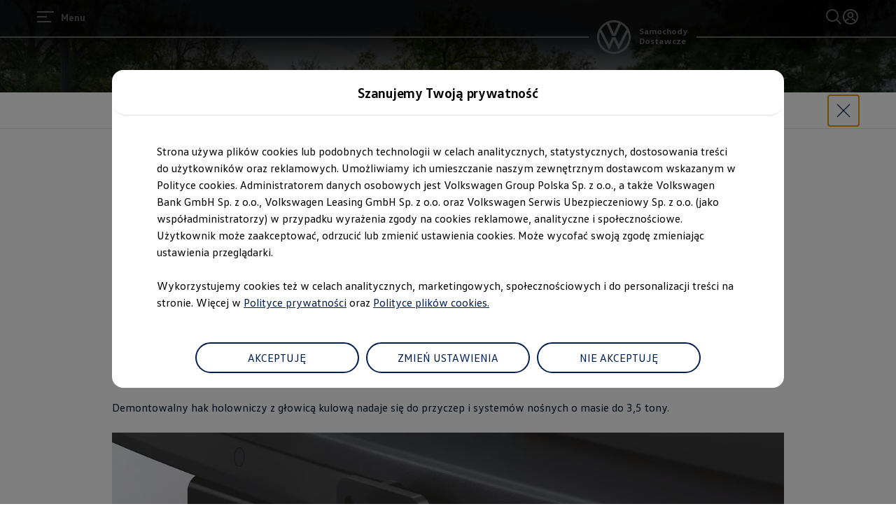

--- FILE ---
content_type: application/javascript; charset=utf-8
request_url: https://vw-tam.lighthouselabs.eu/vwd6/pl_vwn/Bootstrap.js
body_size: 180404
content:
(function ensightenInit(){var ensightenOptions = {client: "vwd6", clientId: 2608, publishPath: "pl_vwn", bootstrapVersion: "v6_20201029", isPublic:0, serverComponentLocation: "/vwd6/pl_vwn/serverComponent.php", staticJavascriptPath: "/vwd6/pl_vwn/code/", ns: 'Bootstrapper', nexus:"", scUseCacheBuster: "true", enableTagAuditBeacon : "true", enablePagePerfBeacon : "true", registryNs : "ensBootstraps", generatedOn : "Thu Jan 15 10:53:15 GMT 2026", beaconSamplingSeedValue: 11, dataLayerName: "ensDataLayer"};
if ( !window[ensightenOptions.ns] ) {
window[ensightenOptions.registryNs]||(window[ensightenOptions.registryNs]={});
window[ensightenOptions.registryNs][ensightenOptions.ns]=window[ensightenOptions.ns]=function(h){function n(a){this.name="DependencyNotAvailableException";this.message="Dependency with id "+a+"is missing"}function p(a){this.name="BeaconException";this.message="There was an error durring beacon initialization";a=a||{};this.lineNumber=a.lineNumber||a.line;this.fileName=a.fileName}function q(){for(var a=d.dataDefinitionIds.length,b=!0,e=0;e<a;e++){var f=d.dataDefinitions[d.dataDefinitionIds[e]];if(!f||
null==f.endRegistration){b=!1;break}}b&&d.callOnDataDefintionComplete()}var c={},d={};d.ensightenOptions=ensightenOptions;d.scDataObj={};c.version="1.26.0";c.getDynamicDomain=function(){for(var a=null,b=document.getElementsByTagName("script"),e=h.client+"/"+h.publishPath+"/Bootstrap.js",f=h.client+"/Bootstrap.js",g=0;g<b.length;g++)if(-1<b[g].src.indexOf(e)||"prod"==h.publishPath&&-1<b[g].src.indexOf(f)){a=b[g];break}return a?(b=document.createElement("a"),b.href=a.getAttribute("src"),b.hostname):
""};ensightenOptions.nexus=c.nexus=ensightenOptions.nexus||c.getDynamicDomain()||"nexus.ensighten.com";c.rand=-1;c.currSec=(new Date).getSeconds();c.options={interval:h.interval||100,erLoc:h.errorLocation||c.nexus+"/error/e.gif",scLoc:h.serverComponentLocation||c.nexus+"/"+h.client+"/serverComponent.php",sjPath:h.staticJavascriptPath||c.nexus+"/"+h.client+"/code/",alLoc:h.alertLocation||c.nexus+"/alerts/a.gif",publishPath:h.publishPath,isPublic:h.isPublic,client:h.client,clientId:h.clientId,enableTagAuditBeacon:h.enableTagAuditBeacon,
beaconSamplingSeedValue:h.beaconSamplingSeedValue||-1,dataLayerName:h.dataLayerName||"ensDataLayer"};c.ruleList=[];c.allDeploymentIds=[];c.runDeploymentIds=[];c.runRuleIds=[];c.exceptionList=[];c.ensightenVariables={};c.appIdWhitelist=[];c.appIdBlacklist=[];window[c.options.dataLayerName]&&window[c.options.dataLayerName][0]&&(window[c.options.dataLayerName][0]["ens.whitelist"]&&(c.appIdWhitelist=window[c.options.dataLayerName][0]["ens.whitelist"]),window[c.options.dataLayerName][0]["ens.blacklist"]&&
(c.appIdBlacklist=window[c.options.dataLayerName][0]["ens.blacklist"]));c.canRuleRunByAppId=function(a){return a?a&&!a.appId||a&&-1==a.appId||0==c.appIdWhitelist.length&&0==c.appIdBlacklist.length?!0:0<c.appIdWhitelist.length&&0==c.appIdBlacklist.length?-1==c.appIdWhitelist.indexOf(a.appId)?!1:!0:0==c.appIdWhitelist.length&&0<c.appIdBlacklist.length?-1==c.appIdBlacklist.indexOf(a.appId)?!0:!1:0<c.appIdWhitelist.length&&0<c.appIdBlacklist.length&&-1==c.appIdBlacklist.indexOf(a.appId)&&-1!=c.appIdWhitelist.indexOf(a.appId)?
!0:!1:!1};c.test=function(a){if(c.canRuleRunByAppId(a)&&!(a.executionData.hasRun||a.executionData.runTime&&0<a.executionData.runTime.length)){for(var b=0;b<a.dependencies.length;b++)if(!1===a.dependencies[b]())return;a.execute()}};n.prototype=Error();n.prototype||(n.prototype={});n.prototype.constructor=n;c.DependencyNotAvailableException=n;p.prototype=Error();p.prototype||(p.prototype={});p.prototype.constructor=p;c.BeaconException=p;c.checkForInvalidDependencies=function(a,b,e,f){for(a=0;a<e.length;a++)if("DEPENDENCYNEVERAVAILABLE"===
e[a])return d.currentRuleId=this.id,d.currentDeploymentId=this.deploymentId,d.reportException(new c.DependencyNotAvailableException(f[a])),b&&-1!==b&&c.allDeploymentIds.push(b),!0;return!1};d.currentRuleId=-1;d.currentDeploymentId=-1;d.reportedErrors=[];d.reportedAlerts=[];d.AF=[];d._serverTime="";d._clientIP="";d.sampleBeacon=function(){var a=!1;try{var b=(c.currSec||0)%20,e=c.options.beaconSamplingSeedValue;-1===e?a=!0:0!==b&&0===e%b&&(a=!0)}catch(f){}return a};d.getServerComponent=function(a){d.callOnGetServerComponent();
var b=window.location.protocol+"//"+("/"==c.options.scLoc.charAt(0)?c.getDynamicDomain():"")+c.options.scLoc;d.insertScript(b,!1,a||!0)};d.setVariable=function(a,b){c.ensightenVariables[a]=b};d.getVariable=function(a){return a in c.ensightenVariables?c.ensightenVariables[a]:null};d.testAll=function(){for(var a=0;a<c.ruleList.length;a++)c.test(c.ruleList[a])};d.executionState={DOMParsed:!1,DOMLoaded:!1,dataDefinitionComplete:!1,conditionalRules:!1,readyForServerComponent:!1};d.reportException=function(a){a.timestamp=
(new Date).getTime();c.exceptionList.push(a);a=window.location.protocol+"//"+c.options.erLoc+"?msg="+encodeURIComponent(a.message||"")+"&lnn="+encodeURIComponent(a.lineNumber||a.line||-1)+"&fn="+encodeURIComponent(a.fileName||"")+"&cid="+encodeURIComponent(c.options.clientId||-1)+"&client="+encodeURIComponent(c.options.client||"")+"&publishPath="+encodeURIComponent(c.options.publishPath||"")+"&rid="+encodeURIComponent(d.currentRuleId||-1)+"&did="+encodeURIComponent(d.currentDeploymentId||-1)+"&errorName="+
encodeURIComponent(a.name||"");a=d.imageRequest(a);a.timestamp=(new Date).getTime();this.reportedErrors.push(a)};d.Rule=function(a){this.execute=function(){this.executionData.runTime.push(new Date);d.currentRuleId=this.id;d.currentDeploymentId=this.deploymentId;try{this.code()}catch(b){window[ensightenOptions.ns].reportException(b)}finally{this.executionData.hasRun=!0,-1!==this.deploymentId&&(c.runDeploymentIds.push(this.deploymentId),c.runRuleIds.push(this.id)),d.testAll()}};this.id=a.id;this.deploymentId=
a.deploymentId;this.dependencies=a.dependencies||[];this.code=a.code;this.appId=a.appId;this.executionData={hasRun:!1,runTime:[]}};d.registerRule=function(a){if(d.getRule(a.id)&&-1!==a.id)return!1;c.ruleList.push(a);-1!==a.deploymentId&&c.allDeploymentIds.push(a.deploymentId);d.testAll();return!0};d.getRule=function(a){for(var b=0;b<c.ruleList.length;b++)if(c.ruleList[b].id===a)return c.ruleList[b];return!1};d.getRuleList=function(){return c.ruleList};d.clearRuleList=function(){c.ruleList=[]};d.getAllDeploymentIds=
function(){return c.allDeploymentIds};d.getRunRuleIds=function(){return c.runRuleIds};d.getRunDeploymentIds=function(){return c.runDeploymentIds};d.hasRuleRun=function(a){return(a=d.getRule(a))?a.executionData.hasRun:!1};c.toTwoChar=function(a){return(2===a.toString().length?"":"0")+a};d.Alert=function(a){var b=new Date;b=b.getFullYear()+"-"+c.toTwoChar(b.getMonth())+"-"+c.toTwoChar(b.getDate())+" "+c.toTwoChar(b.getHours())+":"+c.toTwoChar(b.getMinutes())+":"+c.toTwoChar(b.getSeconds());this.severity=
a.severity||1;this.subject=a.subject||"";this.type=a.type||1;this.ruleId=a.ruleId||-1;this.severity=encodeURIComponent(this.severity);this.date=encodeURIComponent(b);this.subject=encodeURIComponent(this.subject);this.type=encodeURIComponent(this.type)};d.generateAlert=function(a){a=d.imageRequest(window.location.protocol+"//"+c.options.alLoc+"?d="+a.date+"&su="+a.subject+"&se="+a.severity+"&t="+a.type+"&cid="+c.options.clientId+"&client="+c.options.client+"&publishPath="+c.options.publishPath+"&rid="+
d.currentRuleId+"&did="+d.currentDeploymentId);a.timestamp=(new Date).getTime();this.reportedAlerts.push(a)};d.imageRequest=function(a){var b=new Image(0,0);b.src=a;return b};d.insertScript=function(a,b,e){var f=document.getElementsByTagName("script"),g;if(void 0!==b?b:1)for(g=0;g<f.length;g++)if(f[g].src===a&&f[g].readyState&&/loaded|complete/.test(f[g].readyState))return;if(e){e=1==e&&"object"==typeof d.scDataObj?d.scDataObj:e;c.rand=Math.random()*("1E"+(10*Math.random()).toFixed(0));b=window.location.href;
"object"===typeof e&&e.PageID&&(b=e.PageID,delete e.PageID);if("object"===typeof e)for(g in e){g=~b.indexOf("#")?b.slice(b.indexOf("#"),b.length):"";b=b.slice(0,g.length?b.length-g.length:b.length);b+=~b.indexOf("?")?"&":"?";for(k in e)b+=k+"="+e[k]+"&";b=b.slice(0,-1)+g;break}a=a+"?namespace="+(ensightenOptions.ns+"&");a+="staticJsPath="+ensightenOptions.staticJavascriptPath+"&";a+="publishedOn="+ensightenOptions.generatedOn+"&";a+="ClientID="+encodeURIComponent(c.options.clientId)+"&PageID="+encodeURIComponent(b)+
("/"==c.options.scLoc.charAt(0)?"&custDomain="+c.getDynamicDomain():"")}(function(l,m,r){var t=m.head||m.getElementsByTagName("head");setTimeout(function(){if("item"in t){if(!t[0]){setTimeout(arguments.callee,25);return}t=t[0]}var u=m.createElement("script");u.src=r;u.onload=u.onerror=function(){this.addEventListener&&(this.readyState="loaded")};t.insertBefore(u,t.firstChild)},0)})(window,document,a)};d.loadScriptCallback=function(a,b,e){var f=document.getElementsByTagName("script"),g=f[0];if(e)for(e=
0;e<f.length;e++)if(f[e].src===a&&f[e].readyState&&/loaded|complete/.test(f[e].readyState))try{b()}catch(l){window[ensightenOptions.ns].reportException(l)}finally{return}f=document.createElement("script");f.type="text/javascript";f.async=!0;f.src=a;f.onerror=function(){this.addEventListener&&(this.readyState="loaded")};f.onload=f.onreadystatechange=function(){if(!this.readyState||"complete"===this.readyState||"loaded"===this.readyState){this.onload=this.onreadystatechange=null;this.addEventListener&&
(this.readyState="loaded");try{b.call(this)}catch(l){window[ensightenOptions.ns].reportException(l)}}};g.parentNode.insertBefore(f,g)};d.insertPageFiles=function(a){var b=0,e=0,f=function(){e==a.length-1&&window[ensightenOptions.ns].callOnPageSpecificCompletion();e++};for(b=0;b<a.length;++b)window[ensightenOptions.ns].loadScriptCallback(a[b],f)};d.unobtrusiveAddEvent=function(a,b,e){try{var f=a[b]?a[b]:function(){};a[b]=function(){e.apply(this,arguments);return f.apply(this,arguments)}}catch(g){window[ensightenOptions.ns].reportException(g)}};
d.anonymous=function(a,b){return function(){try{d.currentRuleId=b?b:"anonymous",a()}catch(e){window[ensightenOptions.ns].reportException(e)}}};d.setCurrentRuleId=function(a){d.currentRuleId=a};d.setCurrentDeploymentId=function(a){d.currentDeploymentId=a};c.bind=function(a,b,e,f,g){if("function"===typeof a)a=new d.Rule({id:b||-1,deploymentId:e||-1,appId:f||-1,dependencies:"immediate"==g?[]:[function(){return window[ensightenOptions.ns].executionState[g]}],code:a});else if("object"!==typeof a)return!1;
d.registerRule(a)};d.bindImmediate=function(a,b,e,f){c.bind(a,b,e,f,"immediate")};d.bindDOMParsed=function(a,b,e,f){c.bind(a,b,e,f,"DOMParsed")};d.bindDOMLoaded=function(a,b,e,f){c.bind(a,b,e,f,"DOMLoaded")};d.bindPageSpecificCompletion=function(a,b,e,f){c.bind(a,b,e,f,"conditionalRules")};d.bindOnGetServerComponent=function(a,b,e,f){c.bind(a,b,e,f,"readyForServerComponent")};d.bindDataDefinitionComplete=function(a,b,e,f){c.bind(a,b,e,f,"dataDefinitionComplete")};d.checkHasRun=function(a){if(0===
a.length)return!0;for(var b,e=0;e<a.length;++e)if(b=d.getRule(parseInt(a[e],10)),!b||!b.executionData.hasRun)return!1;return!0};c.bindDependency=function(a,b,e,f,g,l,m){var r=[];if(!c.checkForInvalidDependencies(b,f,e,g)){"immediate"==!m&&r.push(function(){return window[ensightenOptions.ns].executionState[m]});r.push(function(){return window[ensightenOptions.ns].checkHasRun(e)});if("function"===typeof a)a=new d.Rule({id:b||-1,deploymentId:f||-1,appId:l||-1,dependencies:r,code:a});else if("object"!==
typeof a)return!1;d.registerRule(a)}};d.bindDependencyImmediate=function(a,b,e,f,g,l){c.bindDependency(a,b,e,f,g,l,"immediate")};d.bindDependencyDOMLoaded=function(a,b,e,f,g,l){c.bindDependency(a,b,e,f,g,l,"DOMLoaded")};d.bindDependencyDOMParsed=function(a,b,e,f,g,l){c.bindDependency(a,b,e,f,g,l,"DOMParsed")};d.bindDependencyPageSpecificCompletion=function(a,b,e,f,g,l){c.bindDependency(a,b,e,f,g,l,"conditionalRules")};d.bindDependencyOnGetServerComponent=function(a,b,e,f,g,l){c.bindDependency(a,b,
e,f,g,l,"readyForServerComponent")};d.bindDependencyDataDefinitionComplete=function(a,b,e,f,g,l){c.bindDependency(a,b,e,f,g,l,"dataDefinitionComplete")};d.dataDefintionIds=[];d.dataDefinitions=[];d.pageSpecificDataDefinitionsSet=!1;d.setPageSpecificDataDefinitionIds=function(a){for(var b=a?a.length:0,e=0;e<b;e++){var f=a[e];if(Array.prototype.indexOf)-1==d.dataDefinitionIds.indexOf(f)&&d.dataDefinitionIds.push(f);else{for(var g=!1,l=d.dataDefinitionIds.length,m=0;m<l;m++)if(d.dataDefinitionIds[m]===
f){g=!0;break}g||d.dataDefinitionIds.push(f)}}d.pageSpecificDataDefinitionsSet=!0;q()};d.DataDefinition=function(a,b){this.id=a;this.registrationFn=b;this.endRegistrationTime=this.startRegistrationTime=null;this.startRegistration=function(){this.startRegistrationTime=new Date};this.endRegistration=function(){this.endRegistrationTime=new Date}};d.registerDataDefinition=function(a,b){var e=d.dataDefinitions[b];e||(e=new d.DataDefinition(b,a),d.dataDefinitions[b]=e);e.startRegistrationTime||(e.startRegistration(),
e.registrationFn(),e.endRegistration());d.pageSpecificDataDefinitionsSet&&q()};d.callOnDataDefintionComplete=function(){d.executionState.dataDefinitionComplete=!0;d.testAll()};d.callOnDOMParsed=function(){window[ensightenOptions.ns].executionState.DOMParsed=!0;window[ensightenOptions.ns].testAll()};d.callOnDOMLoaded=function(){window[ensightenOptions.ns].executionState.DOMParsed=!0;window[ensightenOptions.ns].executionState.DOMLoaded=!0;window[ensightenOptions.ns].testAll()};d.callOnPageSpecificCompletion=
function(){for(var a=document.getElementsByTagName("script"),b=0,e=a.length;b<e;b++)if(a[b].src&&a[b].src.match(/\.ensighten\.com\/(.+?)\/code\/.*/i)&&"loaded"!=a[b].readyState&&"complete"!=a[b].readyState){setTimeout(window[ensightenOptions.ns].callOnPageSpecificCompletion,50);return}setTimeout(function(){window[ensightenOptions.ns].executionState.conditionalRules=!0;window[ensightenOptions.ns].testAll()},1)};d.callOnGetServerComponent=function(){window[ensightenOptions.ns].executionState.readyForServerComponent=
!0;window[ensightenOptions.ns].testAll()};d.hasDOMParsed=function(){return window[ensightenOptions.ns].executionState.DOMParsed};d.hasDOMLoaded=function(){return window[ensightenOptions.ns].executionState.DOMLoaded};d.hasPageSpecificCompletion=function(){return window[ensightenOptions.ns].executionState.conditionalRules};var v=function(){var a=[],b=!1,e=!1;return{add:function(f){b&&!e?f():"function"==typeof f&&(a[a.length]=f)},exec:function(){e=!0;do{var f=a;a=[];b=!0;for(var g=0;g<f.length;g++)try{f[g].call(window)}catch(l){window[ensightenOptions.ns].reportException(l)}}while(0<
a.length);e=!1},haveRun:function(){return b}}};d.new_fArray=function(){return v()};c.timer=null;(function(){function a(f,g){return function(){f.apply(g,arguments)}}window.console||(window.console={});var b=window.console;if(!b.log)if(window.log4javascript){var e=log4javascript.getDefaultLogger();b.log=a(e.info,e);b.debug=a(e.debug,e);b.info=a(e.info,e);b.warn=a(e.warn,e);b.error=a(e.error,e)}else b.log=function(){};b.debug||(b.debug=b.log);b.info||(b.info=b.log);b.warn||(b.warn=b.log);b.error||(b.error=
b.log)})();document.addEventListener?(-1<navigator.userAgent.indexOf("AppleWebKit/")?c.timer=window.setInterval(function(){/loaded|interactive|complete/.test(document.readyState)&&(clearInterval(c.timer),d.callOnDOMParsed())},50):document.addEventListener("DOMContentLoaded",d.callOnDOMParsed,!1),window.addEventListener("load",d.callOnDOMLoaded,!1)):(setTimeout(function(){var a=window.document;(function(){try{if(!document.body)throw"continue";a.documentElement.doScroll("left")}catch(b){setTimeout(arguments.callee,
15);return}window[ensightenOptions.ns].callOnDOMParsed()})()},1),window.attachEvent("onload",function(){window[ensightenOptions.ns].callOnDOMLoaded()}));document.readyState&&"complete"===document.readyState&&(d.executionState.DOMParsed=!0,d.executionState.DOMLoaded=!0);"true"===c.options.enableTagAuditBeacon&&d.sampleBeacon()&&window.setTimeout(function(){if(window[ensightenOptions.ns]&&!window[ensightenOptions.ns].mobilePlatform)try{for(var a=[],b,e,f,g,l=0;l<c.ruleList.length;++l)e=c.ruleList[l],
f=e.executionData.hasRun?"1":"0",g=e.deploymentId.toString()+"|"+e.id.toString()+"|"+f,a.push(g);b="["+a.join(";")+"]";var m=window.location.protocol+"//"+c.nexus+"/"+encodeURIComponent(h.client)+"/"+encodeURIComponent(h.publishPath)+"/TagAuditBeacon.rnc?cid="+encodeURIComponent(h.clientId)+"&data="+b+"&idx=0&r="+c.rand;d.imageRequest(m)}catch(r){d.currentRuleId=-1,d.currentDeploymentId=-1,a=new c.BeaconException(r),window[ensightenOptions.ns].reportException(a)}},3E3);window.setInterval(d.testAll,
c.options.interval);return d}(ensightenOptions);
"true"===ensightenOptions.enablePagePerfBeacon&&window[ensightenOptions.ns]&&window[ensightenOptions.ns].sampleBeacon()&&window[ensightenOptions.ns].bindDOMParsed(function(){if(!window[ensightenOptions.ns].mobilePlatform){var h=window.performance;if(h){h=h.timing||{};var n=h.navigationStart||0,p={connectEnd:"ce",connectStart:"cs",domComplete:"dc",domContentLoadedEventEnd:"dclee",domContentLoadedEventStart:"dcles",domInteractive:"di",domLoading:"dl",domainLookupEnd:"dle",domainLookupStart:"dls",fetchStart:"fs",
loadEventEnd:"lee",loadEventStart:"les",redirectEnd:"rede",redirectStart:"reds",requestStart:"reqs",responseStart:"resps",responseEnd:"respe",secureConnectionStart:"scs",unloadEventStart:"ues",unloadEventEnd:"uee"};var q="&ns="+encodeURIComponent(h.navigationStart);for(var c in p)if(void 0!==h[c]){var d=h[c]-n;q+="&"+p[c]+"="+(0<d?encodeURIComponent(d):0)}else q+="&"+p[c]+"=-1";window[ensightenOptions.ns].timing=q;c=ensightenOptions.nexus||"nexus.ensighten.com";h=ensightenOptions.staticJavascriptPath||
"";q=h.indexOf("/",0);n=h.indexOf("/code/");h=h.substring(q,n)+"/perf.rnc";h+="?cid="+encodeURIComponent(ensightenOptions.clientId)+window[ensightenOptions.ns].timing;window[ensightenOptions.ns].imageRequest("//"+c+h)}}});

    /*
     MIT License (c) copyright 2013 original author or authors */
    window[ensightenOptions.ns].data||(window[ensightenOptions.ns].when=function(){function b(a,b,c,e){return f(a).then(b,c,e)}function h(a){this.then=a}function f(a){return c(function(b){b(a)})}function c(b){function e(a){f&&(r=d(a),g(f,r),f=t)}function l(a){e(k(a))}function n(b){f&&g(f,a(b))}var r,f=[];try{b(e,l,n)}catch(D){l(D)}return new h(function(a,b,e){return c(function(c,d,g){f?f.push(function(l){l.then(a,b,e).then(c,d,g)}):m(function(){r.then(a,b,e).then(c,d,g)})})})}function d(a){return a instanceof
    h?a:a!==Object(a)?p(a):c(function(b,c,e){m(function(){try{var d=a.then;"function"===typeof d?z(d,a,b,c,e):b(p(a))}catch(x){c(x)}})})}function p(a){var b=new h(function(c){try{return"function"==typeof c?d(c(a)):b}catch(C){return k(C)}});return b}function k(a){var b=new h(function(c,e){try{return"function"==typeof e?d(e(a)):b}catch(E){return k(E)}});return b}function a(b){var c=new h(function(e,d,g){try{return"function"==typeof g?a(g(b)):c}catch(x){return a(x)}});return c}function g(a,b){m(function(){for(var c,
    e=0;c=a[e++];)c(b)})}function e(a,e,d,g,l){n(2,arguments);return b(a,function(a){return c(function(c,d,g){function l(a){p(a)}function n(a){k(a)}var f;var q=a.length>>>0;var m=Math.max(0,Math.min(e,q));var h=[];var u=q-m+1;var w=[];if(m){var p=function(a){w.push(a);--u||(k=p=r,d(w))};var k=function(a){h.push(a);--m||(k=p=r,c(h))};for(f=0;f<q;++f)f in a&&b(a[f],n,l,g)}else c(h)}).then(d,g,l)})}function u(a,b,c,e){n(1,arguments);return q(a,w).then(b,c,e)}function q(a,e){return b(a,function(a){return c(function(c,
    d,g){var l,n;var f=l=a.length>>>0;var r=[];if(f){var q=function(a,l){b(a,e).then(function(a){r[l]=a;--f||c(r)},d,g)};for(n=0;n<l;n++)n in a?q(a[n],n):--f}else c(r)})})}function m(a){1===y.push(a)&&F(l)}function l(){for(var a,b=0;a=y[b++];)a();y=[]}function n(a,b){for(var c,e=b.length;e>a;)if(c=b[--e],null!=c&&"function"!=typeof c)throw Error("arg "+e+" must be a function");}function r(){}function w(a){return a}b.defer=function(){var a,b;var e={promise:t,resolve:t,reject:t,notify:t,resolver:{resolve:t,
    reject:t,notify:t}};e.promise=a=c(function(c,d,g){e.resolve=e.resolver.resolve=function(e){if(b)return f(e);b=!0;c(e);return a};e.reject=e.resolver.reject=function(c){if(b)return f(k(c));b=!0;d(c);return a};e.notify=e.resolver.notify=function(a){g(a);return a}});return e};b.resolve=f;b.reject=function(a){return b(a,k)};b.join=function(){return q(arguments,w)};b.all=u;b.map=q;b.reduce=function(a,c){var e=z(A,arguments,1);return b(a,function(a){var d=a.length;e[0]=function(a,e,g){return b(a,function(a){return b(e,
    function(b){return c(a,b,g,d)})})};return G.apply(a,e)})};b.any=function(a,b,c,d){return e(a,1,function(a){return b?b(a[0]):a[0]},c,d)};b.some=e;b.isPromise=function(a){return a&&"function"===typeof a.then};h.prototype={otherwise:function(a){return this.then(t,a)},ensure:function(a){function b(){return f(a())}return this.then(b,b).yield(this)},yield:function(a){return this.then(function(){return a})},spread:function(a){return this.then(function(b){return u(b,function(b){return a.apply(t,b)})})},always:function(a,
    b){return this.then(a,a,b)}};var t;var y=[];var H=setTimeout;var F="function"===typeof setImmediate?"undefined"===typeof window?setImmediate:setImmediate.bind(window):"object"===typeof process&&process.nextTick?process.nextTick:function(a){H(a,0)};var v=Function.prototype;var B=v.call;var z=v.bind?B.bind(B):function(a,b){return a.apply(b,A.call(arguments,2))};v=[];var A=v.slice;var G=v.reduce||function(a){var b=0;var c=Object(this);var e=c.length>>>0;var d=arguments;if(1>=d.length)for(;;){if(b in
    c){d=c[b++];break}if(++b>=e)throw new TypeError;}else d=d[1];for(;b<e;++b)b in c&&(d=a(d,c[b],b,c));return d};return b}(),function(){function b(b,c){return f.all(c||[],function(c){return b.apply(null,c)})}function h(d){var f=c.call(arguments,1);return function(){return b(d,f.concat(c.call(arguments)))}}var f=window[ensightenOptions.ns].when;var c=[].slice;f.apply=b;f.call=function(d){return b(d,c.call(arguments,1))};f.lift=h;f.bind=h;f.compose=function(d){var h=c.call(arguments,1);return function(){var k=
    c.call(arguments);k=b(d,k);return f.reduce(h,function(a,b){return b(a)},k)}}}(),window[ensightenOptions.ns].data=function(b,h){function f(a,b){this.name="DataDefinitionException";this.message=b||"Data definitions cannot be resolved as there are invalid id(s): "+a}var c={engines:{memory:{get:function(a){if(d.utils.isArray(a)){for(var g=[],e=0;e<a.length;e++)g.push(c.data[a[e]]);return b[ensightenOptions.ns].when.resolve(g)}g=c.dataDefinitions[a]||{storage:{get:function(){}}};g=g.storage.get(g);c.data[a]=
    g;return b[ensightenOptions.ns].when.resolve(c.data[a])},set:function(a,g){if(d.utils.isArray(a))for(var e in a)c.data[a[e]]=g[e];else c.data[a]=g;return b[ensightenOptions.ns].when.resolve(!0)},remove:function(a){if(d.utils.isArray(a))for(var g in a)delete c.data[a[g]];else delete c.data[a];return b[ensightenOptions.ns].when.resolve(!0)},clear:function(a){c.data={};c.definitions={};return b[ensightenOptions.ns].when.resolve(!0)},all:function(){return b[ensightenOptions.ns].when.resolve(c.data)}}},
    normalizeInputArgs:function(a,b){var c={key:[],val:h},g;if(d.utils.isPlainObject(a))for(g in c.val=[],a)c.key.push(g),c.val.push(a[g]);else d.utils.isArray(a),c.key=a,c.val=b;return c},definitions:{},data:{}},d={utils:{isPlainObject:function(a){return!!a&&"[object Object]"===Object.prototype.toString.call(a)},isArray:function(a){return"[object Array]"===Object.prototype.toString.call(a)},escapeRegEx:function(a){try{return a.replace(/([.*+?^${}()|\[\]\/\\])/g,"\\$1")}catch(g){return a}}}},p=function(){return b[ensightenOptions.ns].when.reject("Not Implemented.")};
    f.prototype=Error();f.prototype||(f.prototype={});f.prototype.constructor=f;c.DataDefinitionException=f;c.checkForInvalidDataDefinitions=function(a){d.utils.isArray(a)||(a=[a]);return a&&0<a.length&&(a=a.join(","),-1<a.indexOf("invalid_id"))?(b[ensightenOptions.ns].reportException(new c.DataDefinitionException(a)),!0):!1};c.collectAvailableDataDefinitions=function(a){for(var g=[],e=0;e<a.length;e++){var f=parseInt(a[e],10),q=b[ensightenOptions.ns].dataDefinitions[f];if(null===q||q===h)if(q=d.storage.session.get({id:f}),
    null!==q&&q!==h)d.set(f,q),c.dataDefinitions[f]={id:f,load:"visitor",storage:d.storage.visitor,missingDDFromCache:!0},g.push(b[ensightenOptions.ns].data.get(""+f));else return b[ensightenOptions.ns].reportException(new c.DataDefinitionException(a,"Invalid data definition used: "+f)),{promises:[],isInvalid:!0};else g.push(b[ensightenOptions.ns].data.get(""+a[e]))}return{promises:g,isInvalid:!1}};c.getSync=function(a){function g(a){var b=a.extract||f,c=a.transform||q,d=!1,g=null,l=null;try{g=b()}catch(v){g=
    null,d=!0}try{l=c(g)}catch(v){l=null,d=!0}d&&e.push(a.id);return l}var e=[],f=function(){return document},q=function(a){return null!==a&&a!==h?a.toString():null},m=parseInt(a);a="string"===typeof a?a.split("."):[];var l={},n="";if(!isNaN(m)&&"undefined"===typeof c.dataDefinitions[m])return b[ensightenOptions.ns].reportException(new c.DataDefinitionException(m,"Error resolving data definition: "+m+".  Does not exist on the page.")),"Data definition specified does not exist on the page";if(isNaN(m)&&
    "undefined"===typeof c.dataDefinitionsBySourceCollName[""+a[0]+"."+a[1]+"."+a[2]])return b[ensightenOptions.ns].reportException(new c.DataDefinitionException(a,"Error resolving data definition: "+a[0]+"."+a[1]+"."+a[2]+".  Does not exist on the page.")),"Data definition specified does not exist on the page";isNaN(m)?3==a.length&&(l=d.getDataDefinitionBySourceCollectionName(a[0],a[1],a[2])):l=d.getDataDefinitionById(m);n=l.load&&l.load.match(/(session|visitor)/i)&&l.storage&&l.storage.get?l.storage.get(l):
    g(l);0<e.length&&b[ensightenOptions.ns].reportException(new c.DataDefinitionException(e,"Error resolving data definitions synchronously: "+e));return n};c.dataDefinitions={};c.dataDefinitionsBySourceCollName={};d.defineEngine=function(a,d){var e=["get","set","remove","clear","all"];c.engines[a]=d;if(!d.returnsPromise)for(a=0;a<e.length;a++){var g=e[a];d[g]=b[ensightenOptions.ns].when.lift(d[g])}};d.storage={instance:{set:function(a,b){},get:function(a){return c.getSync(a.id)}},page:{set:function(a,
    b){},get:function(a){return c.data[a.id]}},session:{set:function(a,c){var e=d.storage.session.get({id:a}),g=new Date,f=g.getTime();g.setTime(f+18E5);null!=e&&(c=e);b[ensightenOptions.ns].data.cookie.utils.set(a,c,{expires:g.toGMTString()});c={expires:g.getTime(),value:c};b[ensightenOptions.ns].data.local.utils.set(a,c)},get:function(a){var c=b[ensightenOptions.ns].data.cookie.utils.get(a.id),e=b.JSON&&b.JSON.stringify?b.JSON:b[ensightenOptions.ns].JSON;e=e||{};var d=new Date;d=d.getTime();if(null===
    c){try{var f=e.parse(b[ensightenOptions.ns].data.local.utils.get(a.id))}catch(m){f=null}null!=f&&(f.expires=+f.expires,d<=f.expires?c=f.value:""==f.expires&&f.value!=h?c=f.value:b[ensightenOptions.ns].data.local.utils.remove(a.id))}return c}},visitor:{set:function(a,c){var e=d.storage.session.get({id:a});null!=e&&(c=e);b[ensightenOptions.ns].data.cookie.utils.set(a,c);b[ensightenOptions.ns].data.local.utils.set(a,{expires:"",value:c})},get:function(a){return d.storage.session.get(a)}}};d.getEngine=
    d.engine=function(a){return a?c.engines[a]||{get:p,set:p,remove:p,clear:p,all:p}:c.engines};d.all=function(a){return b[ensightenOptions.ns].data.engine(a||"memory").all()};d.get=function(a,d,e){d=d||"memory";e=e||{};-1<a.indexOf(",")?(a=a.split(","),a=c.normalizeInputArgs(a)):a=c.normalizeInputArgs(a);return e.wait?c.getWait(a.key,b[ensightenOptions.ns].data.engine(d),e):c.data&&c.data.hasOwnProperty(a.key)?b[ensightenOptions.ns].data.engine(d).get(a.key):c.getWaitForKey(a.key,b[ensightenOptions.ns].data.engine(d),
    e)};c.getWait=function(a,c,e){var g=+new Date,f=b[ensightenOptions.ns].when.defer(),h=function(){var b=c.get(a);if(-1===e.wait)return b;b.then(function(a){e.setCheck(a)?f.resolve(a):setTimeout(l,e.interval)},function(a){setTimeout(l,e.interval)})},l=function(){var a=+new Date-g;-1!==e.wait&&a<e.wait?h():f.reject("Timeout")};e.interval=e.interval||500;e.wait=e.wait||5E3;d.utils.isArray(a)?e.setCheck=e.setCheck||function(a){for(var b=!0,c=0;c<a.length;c++)b=b&&!!a[c];return b}:e.setCheck=e.setCheck||
    function(a){return!!a};h();return f.promise};c.getWaitForKey=function(a,d,e){var g=b[ensightenOptions.ns].when.defer(),f=function(){if(c.data&&c.data.hasOwnProperty(a)){var b=d.get(a);if(-1===e.wait)return b;b.then(function(a){g.resolve(a)},function(a){g.reject(a)})}else setTimeout(h,e.interval)},h=function(){f()};e.interval=e.interval||100;e.wait=e.wait||1;f();return g.promise};d.set=function(a,d,e){var g=c.normalizeInputArgs(a,d);Array.prototype.slice.call(arguments);return b[ensightenOptions.ns].data.engine(e||
    "memory").set(g.key,g.val)};d.remove=function(a,c){return b[ensightenOptions.ns].data.engine(c||"memory").remove(a)};d.clear=function(a){return b[ensightenOptions.ns].data.engine(a||"memory").clear()};d.define=function(a,g){g&&(a.name=g.id||g.name);if(!a.name)return b[ensightenOptions.ns].when.reject(Error("Invalid parameters: missing 'name'"));a.id=a.name;g=a.load||"page";a.load=a.load||"javascript";a.load=-1<a.load.indexOf("javascript")?a.load:a.load+",javascript";a.trigger=a.trigger||function(){return b[ensightenOptions.ns].when.resolve()};
    a.priv=a.priv||!1;a.collection=a.collection||"Data Layer";a.persist=b[ensightenOptions.ns].data.engine("memory");a.storage=d.storage[g.toLowerCase()]||d.storage.page;var e=a.extract||function(){return document},f=a.transform||function(a){return a},h=function(c,e){var d=[];d.push(a.persist.set(c,e));a.storage.set(a.id,e);"object"==typeof b[ensightenOptions.ns].data.dataExport&&b[ensightenOptions.ns].data.dataExport(c,e,a.collection);b[ensightenOptions.ns].when.all(d).then(function(a){m.resolve(a)},
    function(a){m.reject(a)})},m=b[ensightenOptions.ns].when.defer();try{var l=a.trigger()}catch(n){b[ensightenOptions.ns].reportException(new c.DataDefinitionException(null,'"'+n+'" error caught in Data Definition trigger: '+a.dataDefName+", ID:"+a.id+". Using bottom of body trigger.")),l=b[ensightenOptions.ns].data.bottomOfBodyTrigger()}l.then(function(){m.resolve(b[ensightenOptions.ns].when.reduce([function(){try{return e()}catch(n){return b[ensightenOptions.ns].reportException(new c.DataDefinitionException(null,
    '"'+n+'" error caught in Data Definition extractor: '+a.dataDefName+", ID:"+a.id+".")),null}}(),function(){try{return f.apply(this,arguments)}catch(n){return b[ensightenOptions.ns].reportException(new c.DataDefinitionException(null,'"'+n+'" error caught in Data Definition transformer: '+a.dataDefName+", ID "+a.id+".")),null}},h],function(b,c,e,d){if(1==e)return c(b);2==e&&c(a.name,b)}))},function(a){m.reject(a)});c.dataDefinitions[a.id]=a;c.dataDefinitionsBySourceCollName[""+a.source+"."+a.collection+
    "."+a.dataDefName]=a;return m.promise};d.checkConditions=function(a){var g,e={lt:function(a,e){var d=+a,f=+e;return isNaN(d)||isNaN(f)?(b[ensightenOptions.ns].reportException(new c.DataDefinitionException(null,"Value(s) cannot be converted to number: compareWith: "+a+", compareTo: "+e)),!1):d<f},gt:function(a,e){var d=+a,f=+e;return isNaN(d)||isNaN(f)?(b[ensightenOptions.ns].reportException(new c.DataDefinitionException(null,"Value(s) cannot be converted to number: compareWith: "+a+", compareTo: "+
    e)),!1):d>f},eql:function(a,b){return a==b},exists:function(a,b){return null==a||a==h||""==a?!1:!0},re:function(a,b,c){b=new RegExp(b,c?"i":"");try{return a.match(b)}catch(n){return!1}},starts:function(a,b,c){b=d.utils.escapeRegEx(b);return e.re(a,"^"+b,c)},ends:function(a,b,c){b=d.utils.escapeRegEx(b);return e.re(a,b+"$",c)},contains:function(a,b,c){b=d.utils.escapeRegEx(b);return e.re(a,".*"+b+".*",c)}};e.is=e.eql;e["starts with"]=e.starts;e["ends with"]=e.ends;e["is greater than"]=e.gt;e["is less than"]=
    e.lt;e.matches=e.re;for(g=0;g<a.values.length;g++){var f=(a.customComparator?a.customComparator[g]?a.customComparator[g]:e[a.comparators[g]]:e[a.comparators[g]])(a.values[g],a.compareTo[g],a.caseInsensitive?a.caseInsensitive[g]||!1:!1);a.not[g]&&(f=!f);if(!f)return!1}return!0};d.triggerPromise=function(a,c,e){e=e||5E3;var d=+new Date,f=b[ensightenOptions.ns].when.defer();(function(){var b=a();b!=c?f.resolve(b):+new Date-d<e?setTimeout(arguments.callee,200):f.reject("timed out")})();return f.promise};
    d.timeoutPromise=function(a,c){var e=b[ensightenOptions.ns].when.defer();c=c||800;a.then(e.resolve,e.reject);setTimeout(function(){e.reject(Error("timed out"))},c);return e.promise};d.delayTrigger=function(a){a=a||10;var c=b[ensightenOptions.ns].when.defer();setTimeout(function(){c.resolve()},a);return c.promise};d.delayUntilTrigger=function(a,c,e,d){e=e||null;d=d||200;var f=+new Date,g=b[ensightenOptions.ns].when.defer();(function(){var b=a();b!=c?g.resolve(b):e?+new Date-f<e?setTimeout(arguments.callee,
    d):g.reject("timed out"):setTimeout(arguments.callee,d)})();return g.promise};c.applyTrigger=function(a){var c=b[ensightenOptions.ns].when.defer();a(function(){c.resolve(!0)});return c.promise};d.immediateTrigger=function(){return c.applyTrigger(b[ensightenOptions.ns].bindImmediate)};d.bottomOfBodyTrigger=function(){return c.applyTrigger(b[ensightenOptions.ns].bindDOMParsed)};d.whenValueExistsTrigger=function(){return b[ensightenOptions.ns].when.resolve(this.extract())};d.afterEnsightenCompleteTrigger=
    function(){return c.applyTrigger(b[ensightenOptions.ns].bindPageSpecificCompletion)};d.afterElementsDownloadedTrigger=function(){return c.applyTrigger(b[ensightenOptions.ns].bindDOMLoaded)};d.getAllDataDefinitionsOnCurrentPage=function(){return c.dataDefinitions};d.getAllDataDefinitionsOnCurrentPage_S_C_N=function(){return c.dataDefinitionsBySourceCollName};d.getDataDefinitionById=function(a){return c.dataDefinitions[a||-1]||{}};d.getDataDefinitionBySourceCollectionName=function(a,b,d){return c.dataDefinitionsBySourceCollName[""+
    a+"."+b+"."+d]||{}};d.getDataDefinitionByPercentSyntax=function(a){a=(""+a).split("_");return 1>a.length?{}:c.dataDefinitions[a[1]]||{}};d.resolve=function(a,f){var e=this,g=null;if(!c.checkForInvalidDataDefinitions(a))if(f)b[ensightenOptions.ns].bindDataDefinitionComplete(function(){var d=c.collectAvailableDataDefinitions(a);d.isInvalid||b[ensightenOptions.ns].when.all(d.promises).then(function(d){try{f.apply(e,d)}catch(r){b[ensightenOptions.ns].reportException(new c.DataDefinitionException(a,"Error resolving data definitions: "+
    a+". Details: "+r))}},function(d){b[ensightenOptions.ns].reportException(new c.DataDefinitionException(a,"Error resolving data definitions: "+a+". Details: "+d))})});else{g=[];var h=a;d.utils.isArray(a)||(h=[a]);for(var k=0;k<h.length;k++)g.push(c.getSync(h[k]));return g=d.utils.isArray(a)?g:g[0]}};d.extract=function(a,c){var d="",f=function(){for(var a={},c=b.document.getElementsByTagName("META")||[],d=0,e=c.length;d<e;d++){var f=c[d].name||c[d].getAttribute("property")||"";0!==f.length&&(a[f]=c[d].content)}return a}(),
    g=function(a){var c=f[a];if(c)return c;c=b.document.getElementsByTagName("META")||[];for(var d=0,e=c.length;d<e;d++){var g=c[d].name||c[d].getAttribute("property")||"";if(a==g)return c[d].content}},h=function(a){return(val=(new RegExp("&"+a+"=([^&]*)")).exec(b.location.search.replace(/^\?/,"&")))?val[0].split("=")[1]:""},l=function(a){return(val=(new RegExp("^"+a+"=.*|;\\s*"+a+"=.*")).exec(b.document.cookie))?val[0].split("=")[1].split(";")[0]:""},n=function(a){(a=getElement(a))&&a.nodeType&&1==a.nodeType&&
    (a=a.value||a.innerHTML||"");return a.toString().replace(/\n|\r|\s\s+/g,"")||""};try{return c?"meta"==c?d=g(a):"cookie"==c?d=l(a):"param"==c?d=h(a):"content"==c?d=n(a):"var"==c&&(d=b[a]):d=g(a)||l(a)||h(a)||n(a)||b[a]||"",d||""}catch(r){return""}};if("undefined"==typeof k)var k={exports:{}};return d}(window),window[ensightenOptions.ns].data.defineEngine("store",function(){function b(a){return function(){var b=Array.prototype.slice.call(arguments,0);b.unshift(e);q.appendChild(e);e.addBehavior("#default#userData");
    e.load(k);b=a.apply(store,b);q.removeChild(e);return b}}function h(a){return a.replace(f,"___")}var f=/[!"#$%&'()*+,/\\:;<=>?@[\]^`{|}~]/g,c={},d=window,p=d.document,k="localStorage",a,g=Array.isArray||function(a){return"[object Array]"===Object.prototype.toString.call(a)};c.set=function(a,b){};c.get=function(a){};c.remove=function(a){};c.clear=function(){};try{if(k in d&&d[k]){var e=d[k];c.set=function(a,b){var c,d=window.JSON&&window.JSON.stringify?window.JSON:window[ensightenOptions.ns].JSON;if(g(a)){var f=
    0;for(c=a.length;f<c;f++)e.setItem(a[f],"string"===typeof b[f]?b[f]:d.stringify(b[f]))}else e.setItem(a,"string"===typeof b?b:d.stringify(b))};c.get=function(a){if(g(a)){var b={},c;var d=0;for(c=a.length;d<c;d++)b[a[d]]=e.getItem(a[d]);return b}return e.getItem(a)};c.remove=function(a){if(g(a)){var b;var c=0;for(b=a.length;c<b;c++)e.removeItem(a[c])}else e.removeItem(a)};c.clear=function(){e.clear()};c.all=function(){return e}}else if("globalStorage"in d&&d.globalStorage)e=d.globalStorage[d.location.hostname],
    c.set=function(a,b){if(g(a)){var c;var d=0;for(c=a.length;d<c;d++)e[a[d]]=b[d]}else e[a]=b},c.get=function(a){if(g(a)){var b={},c;var d=0;for(c=a.length;d<c;d++)b[a[d]]=e[a[d]]&&e[a[d]].value;return b}return e[a]&&e[a].value},c.remove=function(a){if(g(a)){var b;var c=0;for(b=a.length;c<b;c++)delete e[a[c]]}else delete e[a]},c.clear=function(){for(var a in e)delete e[a]},c.all=function(){return e};else if(p.documentElement.addBehavior){try{var u=new ActiveXObject("htmlfile");u.open();u.write('<script>document.w=window\x3c/script><iframe src="/favicon.ico"></frame>');
    u.close();var q=u.w.frames[0].document;e=q.createElement("div")}catch(l){e=p.createElement("div"),q=p.body}c.set=b(function(a,b,d){if(g(b)){var e;var f=0;for(e=b.length;f<e;f++){fixedKey=h(b[f]);if(void 0===d[f])return c.remove(fixedKey);a.setAttribute(fixedKey,d[f]);a.save(k)}}else{fixedKey=h(b);if(void 0===d)return c.remove(fixedKey);a.setAttribute(fixedKey,d);a.save(k)}});c.get=b(function(a,b){if(g(b)){var c={},d;var e=0;for(d=b.length;e<d;e++){var f=h(b[e]);c[b[e]]=a.getAttribute(f)}return c}b=
    h(b);return a.getAttribute(b)});c.remove=b(function(a,b){if(g(b)){var c;var d=0;for(c=b.length;d<c;d++)a.removeAttribute(h(b[d])),a.save(k)}else b=h(b),a.removeAttribute(b),a.save(k)});c.clear=b(function(a){var b=a.XMLDocument.documentElement.attributes;a.load(k);for(var c=0,d;d=b[c];c++)a.removeAttribute(d.name);a.save(k)});c.all=b(function(a){for(var b=a.XMLDocument.documentElement.attributes,c={},d=0,e;e=b[d];++d){var f=h(e.name);c[e.name]=a.getAttribute(f)}return c})}}catch(l){}var m={};for(a in c)m[a]=
    c[a];m.testStorage=function(){try{var a="tk_"+Math.ceil(5E7*Math.random());m.set(a,"test");if("test"===m.get(a))return m.remove(a),!0}catch(n){}return!1};c.utils=m;return window[ensightenOptions.ns].data.local=c}()),window[ensightenOptions.ns].data.defineEngine("cookie",function(b,h){var f=function(){return f.get.apply(f,arguments)},c=f.utils={isArray:Array.isArray||function(b){return"[object Array]"===Object.prototype.toString.call(b)},isPlainObject:window[ensightenOptions.ns].data.utils.isPlainObject,
    toArray:function(b){return Array.prototype.slice.call(b)},getKeys:Object.keys||function(b){var c=[],d="";for(d in b)b.hasOwnProperty(d)&&c.push(d);return c},escape:function(b){return String(b).replace(/[,;"\\=\s%]/g,function(b){return encodeURIComponent(b)})},retrieve:function(b,c){return null==b?c:b},getAllCookies:function(){if(""===b.cookie)return{};for(var c=b.cookie.split("; "),f={},h=0,a=c.length;h<a;h++){var g=c[h].split("=");f[decodeURIComponent(g[0])]=decodeURIComponent(g[1])}return f},set:function(d,
    p,k){k=k||-1;if(c.isPlainObject(d))for(var a in d)d.hasOwnProperty(a)&&f.set(a,d[a],p);else if(c.isArray(d)){var g;a=0;for(g=d.length;a<g;a++)f.set(d[a],p[a],k)}else{a=k.expires!==h?k.expires:f.defaults.expires||"";"number"===typeof a&&(a=new Date(a));a=c.isPlainObject(a)&&"toGMTString"in a?";expires="+a.toGMTString():c.isPlainObject(a)&&a instanceof Date?";expires="+a.toUTCString():";expires="+a;g=(g=k.path||f.defaults.path)?";path="+g:"";var e=k.domain||f.defaults.domain;e=e?";domain="+e:"";k=k.secure||
    f.defaults.secure?";secure":"";b.cookie=c.escape(d)+"="+c.escape(p)+a+g+e+k}},get:function(b,f){f=f||h;var d=c.getAllCookies();if(c.isArray(b)){for(var a={},g=0,e=b.length;g<e;g++)a[b[g]]=c.retrieve(d[b[g]],f),a[b[g]]===h&&(a[b[g]]=null);return a}a=c.retrieve(d[b],f);return a===h?null:a},getGMTString:function(b){var c=new Date;c.setTime(c.getTime()+864E5*b);return c.toGMTString()}};f.defaults={path:"/",expires:c.getGMTString(90)};f.set=function(b,f){c.set(b,f)};f.remove=function(b){b=c.isArray(b)?
    b:c.toArray(arguments);for(var d=0,f=b.length;d<f;d++)c.set(b[d],"",{expires:-1})};f.clear=function(){return f.remove(c.getKeys(c.getAllCookies()))};f.get=function(b,f){return c.get(b,f)};f.all=function(){return c.getAllCookies()};f.utils=c;return window[ensightenOptions.ns].data.cookie=f}(document)));
	
  window[ensightenOptions.ns].ensEvent||(window[ensightenOptions.ns].ensEvent=function(p,u){var k={queue:{},pollQueue:{},pushTrigger:function(a,c){if("[object Array]"===Object.prototype.toString.call(a)){for(var g=0;g<a.length;g++)k.pushTrigger(a[g],c);return!0}if("string"!=typeof a)return!1;this.queue[a]=this.queue[a]||{fn:[]};"function"==typeof c&&this.queue[a].fn.push(c);return!0},callTrigger:function(a,c,g){if("string"!=typeof a)return!1;a=k.queue[a];if("object"==typeof a&&a.fn&&a.fn.length&&(0!=
  a.fireOnFirstSet&&c==u||c!=u&&0!=a.fireOnUpdate))for(c=0;c<a.fn.length;c++)try{a.fn[c].call(this)}catch(n){p[ensightenOptions.ns].reportException(n)}},setPollOptions:function(a,c,g){this.queue[a]=this.queue[a]||{fn:[]};this.queue[a].fireOnFirstSet=c;this.queue[a].fireOnUpdate=g},callPoll:function(a,c,g,p,r){if("string"==typeof a&&c&&c.length&&!(1>c.length)){for(var n=0;n<c.length;n++)k.setPollOptions(c[n],p,r);k.pushWatch(a,c,g)}},pushWatch:function(a,c,g){this.pollQueue[a]||(this.pollQueue[a]={previousVal:u,
  eventArr:[],valueFn:g});this.pollQueue[a].eventArr=this.pollQueue[a].eventArr.concat(c);this.pollQueue[a].valueFn=g},globalWatch:function(){setInterval(function(){for(var a in k.pollQueue){var c=k.pollQueue[a],g=c.valueFn(a);if(c.previousVal!==g&&null!==g&&""!==g){for(var n=0;n<c.eventArr.length;n++)k.callTrigger.call(p,c.eventArr[n],c.previousVal,g);k.pollQueue[a].previousVal=g}}},500)}};k.globalWatch();return{add:function(a,c){return k.pushTrigger(a,c)},get:function(a){return k.queue[a]},trigger:function(a,
  c){return k.callTrigger.call(c||p,a)},poll:function(a,c,g,n,r){r=r||p[ensightenOptions.ns].data.resolve;return k.callPoll(a,c,r,g,n)}}}(window),function(p,u,k){u[p]=k()}("qwery",window[ensightenOptions.ns],function(){function p(){this.c={}}function u(b){return H.g(b)||H.s(b,"(^|\\s+)"+b+"(\\s+|$)",1)}function k(b,d){for(var e=0,f=b.length;e<f;e++)d(b[e])}function a(b){for(var d=[],e=0,f=b.length;e<f;++e)l(b[e])?d=d.concat(b[e]):d[d.length]=b[e];return d}function c(b){for(var d=0,e=b.length,f=[];d<
  e;d++)f[d]=b[d];return f}function g(b){for(;(b=b.previousSibling)&&1!=b.nodeType;);return b}function n(b,d,e,f,a,h,l,c,g,k,y){var I,B,m;if(1!==this.nodeType||d&&"*"!==d&&this.tagName&&this.tagName.toLowerCase()!==d||e&&(I=e.match(Q))&&I[1]!==this.id)return!1;if(e&&(m=e.match(R)))for(b=m.length;b--;)if(!u(m[b].slice(1)).test(this.className))return!1;if(g&&v.pseudos[g]&&!v.pseudos[g](this,y))return!1;if(f&&!l)for(B in g=this.attributes,g)if(Object.prototype.hasOwnProperty.call(g,B)&&(g[B].name||B)==
  a)return this;return f&&!x(h,S(this,a)||"",l)?!1:this}function r(b){return J.g(b)||J.s(b,b.replace(T,"\\$1"))}function x(b,d,e){switch(b){case "=":return d==e;case "^=":return d.match(w.g("^="+e)||w.s("^="+e,"^"+r(e),1));case "$=":return d.match(w.g("$="+e)||w.s("$="+e,r(e)+"$",1));case "*=":return d.match(w.g(e)||w.s(e,r(e),1));case "~=":return d.match(w.g("~="+e)||w.s("~="+e,"(?:^|\\s+)"+r(e)+"(?:\\s+|$)",1));case "|=":return d.match(w.g("|="+e)||w.s("|="+e,"^"+r(e)+"(-|$)",1))}return 0}function q(b,
  d){var e=[],f=[],a,h,l=d,c=C.g(b)||C.s(b,b.split(K)),g=b.match(L);if(!c.length)return e;var m=(c=c.slice(0)).pop();c.length&&(a=c[c.length-1].match(M))&&(l=N(d,a[1]));if(!l)return e;var y=m.match(E);var v=l!==d&&9!==l.nodeType&&g&&/^[+~]$/.test(g[g.length-1])?function(b){for(;l=l.nextSibling;)1==l.nodeType&&(y[1]?y[1]==l.tagName.toLowerCase():1)&&(b[b.length]=l);return b}([]):l.getElementsByTagName(y[1]||"*");a=0;for(m=v.length;a<m;a++)if(h=n.apply(v[a],y))e[e.length]=h;if(!c.length)return e;k(e,
  function(b){t(b,c,g)&&(f[f.length]=b)});return f}function t(b,d,e,a){function l(b,a,c){for(;c=U[e[a]](c,b);)if(f(c)&&n.apply(c,d[a].match(E)))if(a){if(h=l(c,a-1,c))return h}else return c}var h;return(h=l(b,d.length-1,b))&&(!a||z(h,a))}function f(b,d){return b&&"object"===typeof b&&(d=b.nodeType)&&(1==d||9==d)}function h(b){var d=[],e;var f=0;a:for(;f<b.length;++f){for(e=0;e<d.length;++e)if(d[e]==b[f])continue a;d[d.length]=b[f]}return d}function l(b){return"object"===typeof b&&isFinite(b.length)}
  function N(b,d,e){return 9===b.nodeType?b.getElementById(d):b.ownerDocument&&((e=b.ownerDocument.getElementById(d))&&z(e,b)&&e||!z(b,b.ownerDocument)&&F('[id="'+d+'"]',b)[0])}function v(b,d){var e,h;var g=d?"string"==typeof d?v(d)[0]:!d.nodeType&&l(d)?d[0]:d:m;if(!g||!b)return[];if(b===window||f(b))return!d||b!==window&&f(g)&&z(b,g)?[b]:[];if(b&&l(b))return a(b);if(e=b.match(V)){if(e[1])return(h=N(g,e[1]))?[h]:[];if(e[2])return c(g.getElementsByTagName(e[2]));if(W&&e[3])return c(g.getElementsByClassName(e[3]))}return F(b,
  g)}function y(b,d){return function(e){var f,a;O.test(e)?9!==b.nodeType&&((a=f=b.getAttribute("id"))||b.setAttribute("id",a="__qwerymeupscotty"),d(b.parentNode||b,'[id="'+a+'"]'+e,!0),f||b.removeAttribute("id")):e.length&&d(b,e,!1)}}var m=document,D=m.documentElement,F,Q=/#([\w\-]+)/,R=/\.[\w\-]+/g,M=/^#([\w\-]+)$/,X=/^([\w]+)?\.([\w\-]+)$/,O=/(^|,)\s*[>~+]/,Y=/^\s+|\s*([,\s\+~>]|$)\s*/g,A=/[\s>\+~]/,P=/(?![\s\w\-\/\?&=:\.\(\)!,@#%<>\{\}\$\*\^'"]*\]|[\s\w\+\-]*\))/,T=/([.*+?\^=!:${}()|\[\]\/\\])/g,
  V=new RegExp(M.source+"|"+/^([\w\-]+)$/.source+"|"+/^\.([\w\-]+)$/.source),L=new RegExp("("+A.source+")"+P.source,"g"),K=new RegExp(A.source+P.source),E=new RegExp(/^(\*|[a-z0-9]+)?(?:([\.#]+[\w\-\.#]+)?)/.source+"("+/\[([\w\-]+)(?:([\|\^\$\*~]?=)['"]?([ \w\-\/\?&=:\.\(\)!,@#%<>\{\}\$\*\^]+)["']?)?\]/.source+")?("+/:([\w\-]+)(\(['"]?([^()]+)['"]?\))?/.source+")?"),U={" ":function(b){return b&&b!==D&&b.parentNode},">":function(b,d){return b&&b.parentNode==d.parentNode&&b.parentNode},"~":function(b){return b&&
  b.previousSibling},"+":function(b,d,e,f){return b?(e=g(b))&&(f=g(d))&&e==f&&e:!1}};p.prototype={g:function(b){return this.c[b]||void 0},s:function(b,d,e){d=e?new RegExp(d):d;return this.c[b]=d}};var H=new p,J=new p,w=new p,C=new p,z="compareDocumentPosition"in D?function(b,d){return 16==(d.compareDocumentPosition(b)&16)}:"contains"in D?function(b,d){d=9===d.nodeType||d==window?D:d;return d!==b&&d.contains(b)}:function(b,d){for(;b=b.parentNode;)if(b===d)return 1;return 0},S=function(){var b=m.createElement("p");
  return(b.innerHTML='<a href="#x">x</a>',"#x"!=b.firstChild.getAttribute("href"))?function(b,e){return"class"===e?b.className:"href"===e||"src"===e?b.getAttribute(e,2):b.getAttribute(e)}:function(b,e){return b.getAttribute(e)}}(),W=!!m.getElementsByClassName,Z=m.querySelector&&m.querySelectorAll,aa=function(b,d){var e=[],f,a;try{if(9===d.nodeType||!O.test(b))return c(d.querySelectorAll(b));k(f=b.split(","),y(d,function(b,d){a=b.querySelectorAll(d);1==a.length?e[e.length]=a.item(0):a.length&&(e=e.concat(c(a)))}));
  return 1<f.length&&1<e.length?h(e):e}catch(ba){}return G(b,d)},G=function(b,d){var e=[],f,a;b=b.replace(Y,"$1");if(f=b.match(X)){var l=u(f[2]);f=d.getElementsByTagName(f[1]||"*");var c=0;for(a=f.length;c<a;c++)l.test(f[c].className)&&(e[e.length]=f[c]);return e}k(f=b.split(","),y(d,function(b,f,h){l=q(f,b);c=0;for(a=l.length;c<a;c++)if(9===b.nodeType||h||z(l[c],d))e[e.length]=l[c]}));return 1<f.length&&1<e.length?h(e):e};A=function(b){"undefined"!==typeof b.useNativeQSA&&(F=b.useNativeQSA?Z?aa:G:
  G)};A({useNativeQSA:!0});v.configure=A;v.uniq=h;v.is=function(b,d,e){if(f(d))return b==d;if(l(d))return!!~a(d).indexOf(b);for(var c=d.split(","),h;d=c.pop();)if(h=C.g(d)||C.s(d,d.split(K)),d=d.match(L),h=h.slice(0),n.apply(b,h.pop().match(E))&&(!h.length||t(b,h,d,e)))return!0;return!1};v.pseudos={};return v}),function(){function p(f,a,c){n||(n=window[ensightenOptions.ns].qwery);var h=n;if((h=h.call(c,a,c))&&0<h.length){if("_root"==a)f=c;else if(f===c)f=void 0;else{b:{for(var l=h.length,g=0;g<l;g++)if(f===
  h[g]){h=!0;break b}h=!1}h||(f.parentNode?(r++,f=p(f.parentNode,a,c)):f=void 0)}return f}return!1}function u(f,a,c,g){q[f.id]||(q[f.id]={});q[f.id][a]||(q[f.id][a]={});q[f.id][a][c]||(q[f.id][a][c]=[]);q[f.id][a][c].push(g)}function k(f,a,c,g){if(g||c)if(g)for(var h=0;h<q[f.id][a][c].length;h++){if(q[f.id][a][c][h]===g){q[f.id][a][c].pop(h,1);break}}else delete q[f.id][a][c];else q[f.id][a]={}}function a(a,c,l){if(q[a][l]){var f=c.target||c.srcElement,h,k,m={},n=k=0;r=0;for(h in q[a][l])q[a][l].hasOwnProperty(h)&&
  (k=p(f,h,t[a].element))&&g.matchesEvent(l,t[a].element,k,"_root"==h,c)&&(r++,q[a][l][h].match=k,m[r]=q[a][l][h]);c.stopPropagation=function(){c.cancelBubble=!0};for(k=0;k<=r;k++)if(m[k])for(n=0;n<m[k].length;n++){if(!1===m[k][n].call(m[k].match,c)){g.cancel(c);return}if(c.cancelBubble)return}}}function c(c,h,l,n){function f(c){return function(f){a(p,f,c)}}c instanceof Array||(c=[c]);l||"function"!=typeof h||(l=h,h="_root");var p=this.id,m;for(m=0;m<c.length;m++)q[p]&&q[p][c[m]]||g.addEvent(this,c[m],
  f(c[m])),n?k(this,c[m],h,l):u(this,c[m],h,l);return this}function g(a,c,l,k){if("string"==typeof a&&"function"==typeof c||"string"==typeof c)g(document).on(a,c,l,k||!1);if(!(this instanceof g)){for(var f in t)if(t[f].element===a)return t[f];x++;t[x]=new g(a,x);t[x]._on=t[x].on;t[x].on=function(a,c,f,g){var h="function"==typeof c?c:f;if("function"==typeof c?f:g)a=[a],"string"==typeof c&&a.push(c),a.push(function(a){return function(c){c.defaultPrevented||window[ensightenOptions.ns].Delegate.load(this);
  if(this.nodeName&&"a"!=this.nodeName.toLowerCase())return a.call(this);"undefined"!=typeof c.preventDefault?c.preventDefault():c.returnValue=!1;a.call(this)}}(h)),this._on.apply(this,a);else return this._on.call(this,a,c,f)};return t[x]}this.element=a;this.id=c}var n,r=0,x=0,q={},t={};g.prototype.on=function(a,g,l){return c.call(this,a,g,l)};g.prototype.off=function(a,g,l){return c.call(this,a,g,l,!0)};g.cancel=function(a){a.preventDefault();a.stopPropagation()};g.addEvent=function(a,c,g){a.element.addEventListener(c,
  g,"blur"==c||"focus"==c)};g.matchesEvent=function(){return!0};g.load=function(a){setTimeout(function(a,c){var f=a.getAttribute("target")||"_self";return function(){if(a.nodeName&&"a"==a.nodeName.toLowerCase()){if(c&&/^javascript\s*:/.test(c))return(new Function(unescape(c))).call(window);c&&window.open(c,f)}}}(a,a.href||""),750)};window[ensightenOptions.ns].Delegate=g}(),function(p){var u=p.addEvent;p.addEvent=function(k,a,c){if(k.element.addEventListener)return u(k,a,c);"focus"==a&&(a="focusin");
  "blur"==a&&(a="focusout");k.element.attachEvent("on"+a,c)};p.cancel=function(k){k.preventDefault&&k.preventDefault();k.stopPropagation&&k.stopPropagation();k.returnValue=!1;k.cancelBubble=!0}}(window[ensightenOptions.ns].Delegate),window[ensightenOptions.ns].on=window[ensightenOptions.ns].Delegate);
Bootstrapper.dataDefinitionIds = [];/*

 Adobe Visitor API for JavaScript version: 4.4.0
 Copyright 2019 Adobe, Inc. All Rights Reserved
 More info available at https://marketing.adobe.com/resources/help/en_US/mcvid/
 For license information please see privacy-gateway-2.3.756.min.js.LICENSE.txt  loglevel - v1.6.1 - https://github.com/pimterry/loglevel - (c) 2018 Tim Perry - licensed MIT */
Bootstrapper.bindImmediate(function(){var l=window.Bootstrapper,r=l.ensightenOptions;console.log("Ensighten Frameworks - Global");var u=Number(l.ensightenOptions.bootstrapVersion.slice(1).split("_")[0]);8<u?(console.log(u+" - Ensighten Frameworks - IF Condition Passed"),l.on=l.Delegate||l.on||(function(l,c,b){c[l]=b()}("qwery",window[r.ns],function(){function l(){this.c={}}function c(a){return aa.g(a)||aa.s(a,"(^|\\s+)"+a+"(\\s+|$)",1)}function b(a,b){for(var c=0,d=a.length;c<d;c++)b(a[c])}function a(a){for(var b=
[],c=0,d=a.length;c<d;++c)t(a[c])?b=b.concat(a[c]):b[b.length]=a[c];return b}function d(a){for(var b=0,c=a.length,d=[];b<c;b++)d[b]=a[b];return d}function e(a){for(;(a=a.previousSibling)&&1!=a.nodeType;);return a}function f(a,b,d,e,h,f,m,p,q,t,v){var z,w,A;if(1!==this.nodeType||b&&"*"!==b&&this.tagName&&this.tagName.toLowerCase()!==b||d&&(z=d.match(L))&&z[1]!==this.id)return!1;if(d&&(A=d.match(I)))for(a=A.length;a--;)if(!c(A[a].slice(1)).test(this.className))return!1;if(q&&x.pseudos[q]&&!x.pseudos[q](this,
v))return!1;if(e&&!m)for(w in q=this.attributes,q)if(Object.prototype.hasOwnProperty.call(q,w)&&(q[w].name||w)==h)return this;return e&&!k(f,u(this,h)||"",m)?!1:this}function m(a){return W.g(a)||W.s(a,a.replace(E,"\\$1"))}function k(a,b,c){switch(a){case "\x3d":return b==c;case "^\x3d":return b.match(M.g("^\x3d"+c)||M.s("^\x3d"+c,"^"+m(c),1));case "$\x3d":return b.match(M.g("$\x3d"+c)||M.s("$\x3d"+c,m(c)+"$",1));case "*\x3d":return b.match(M.g(c)||M.s(c,m(c),1));case "~\x3d":return b.match(M.g("~\x3d"+
c)||M.s("~\x3d"+c,"(?:^|\\s+)"+m(c)+"(?:\\s+|$)",1));case "|\x3d":return b.match(M.g("|\x3d"+c)||M.s("|\x3d"+c,"^"+m(c)+"(-|$)",1))}return 0}function p(a,c){var d=[],e=[],k,m,p=c,q=Y.g(a)||Y.s(a,a.split(R)),t=a.match(N);if(!q.length)return d;a=(q=q.slice(0)).pop();q.length&&(k=q[q.length-1].match(J))&&(p=B(c,k[1]));if(!p)return d;var v=a.match(P);a=p!==c&&9!==p.nodeType&&t&&/^[+~]$/.test(t[t.length-1])?function(a){for(;p=p.nextSibling;)1==p.nodeType&&(v[1]?v[1]==p.tagName.toLowerCase():1)&&(a[a.length]=
p);return a}([]):p.getElementsByTagName(v[1]||"*");c=0;for(k=a.length;c<k;c++)if(m=f.apply(a[c],v))d[d.length]=m;if(!q.length)return d;b(d,function(a){h(a,q,t)&&(e[e.length]=a)});return e}function h(a,b,c,d){function e(a,d,k){for(;k=ca[c[d]](k,a);)if(q(k)&&f.apply(k,b[d].match(P)))if(d){if(h=e(k,d-1,k))return h}else return k}var h;return(h=e(a,b.length-1,a))&&(!d||O(h,d))}function q(a,b){return a&&"object"===typeof a&&(b=a.nodeType)&&(1==b||9==b)}function w(a){var b=[],c,d=0;a:for(;d<a.length;++d){for(c=
0;c<b.length;++c)if(b[c]==a[d])continue a;b[b.length]=a[d]}return b}function t(a){return"object"===typeof a&&isFinite(a.length)}function B(a,b,c){return 9===a.nodeType?a.getElementById(b):a.ownerDocument&&((c=a.ownerDocument.getElementById(b))&&O(c,a)&&c||!O(a,a.ownerDocument)&&C('[id\x3d"'+b+'"]',a)[0])}function x(b,c){var e,h=c?"string"==typeof c?x(c)[0]:!c.nodeType&&t(c)?c[0]:c:H;if(!h||!b)return[];if(b===window||q(b))return!c||b!==window&&q(h)&&O(b,h)?[b]:[];if(b&&t(b))return a(b);if(c=b.match(K)){if(c[1])return(e=
B(h,c[1]))?[e]:[];if(c[2])return d(h.getElementsByTagName(c[2]));if(V&&c[3])return d(h.getElementsByClassName(c[3]))}return C(b,h)}function v(a,b){return function(c){var d,e;r.test(c)?9!==a.nodeType&&((e=d=a.getAttribute("id"))||a.setAttribute("id",e="__qwerymeupscotty"),c='[id\x3d"'+e+'"]'+c,b(a.parentNode||a,c,!0),d||a.removeAttribute("id")):c.length&&b(a,c,!1)}}var H=document,A=H.documentElement,C,L=/#([\w\-]+)/,I=/\.[\w\-]+/g,J=/^#([\w\-]+)$/,F=/^([\w]+)?\.([\w\-]+)$/,r=/(^|,)\s*[>~+]/,z=/^\s+|\s*([,\s\+~>]|$)\s*/g,
y=/[\s>\+~]/,Q=/(?![\s\w\-\/\?&=:\.\(\)!,@#%<>\{\}\$\*\^'"]*\]|[\s\w\+\-]*\))/,E=/([.*+?\^=!:${}()|\[\]\/\\])/g,K=new RegExp(J.source+"|"+/^([\w\-]+)$/.source+"|"+/^\.([\w\-]+)$/.source),N=new RegExp("("+y.source+")"+Q.source,"g"),R=new RegExp(y.source+Q.source),P=new RegExp(/^(\*|[a-z0-9]+)?(?:([\.#]+[\w\-\.#]+)?)/.source+"("+/\[([\w\-]+)(?:([\|\^\$\*~]?=)['"]?([ \w\-\/\?&=:\.\(\)!,@#%<>\{\}\$\*\^]+)["']?)?\]/.source+")?("+/:([\w\-]+)(\(['"]?([^()]+)['"]?\))?/.source+")?"),ca={" ":function(a){return a&&
a!==A&&a.parentNode},"\x3e":function(a,b){return a&&a.parentNode==b.parentNode&&a.parentNode},"~":function(a){return a&&a.previousSibling},"+":function(a,b,c,d){return a?(c=e(a))&&(d=e(b))&&c==d&&c:!1}};l.prototype={g:function(a){return this.c[a]||void 0},s:function(a,b,c){b=c?new RegExp(b):b;return this.c[a]=b}};var aa=new l,W=new l,M=new l,Y=new l,O="compareDocumentPosition"in A?function(a,b){return 16==(b.compareDocumentPosition(a)&16)}:"contains"in A?function(a,b){b=9===b.nodeType||b==window?
A:b;return b!==a&&b.contains(a)}:function(a,b){for(;a=a.parentNode;)if(a===b)return 1;return 0},u=function(){var a=H.createElement("p");return(a.innerHTML='\x3ca href\x3d"#x"\x3ex\x3c/a\x3e',"#x"!=a.firstChild.getAttribute("href"))?function(a,b){return"class"===b?a.className:"href"===b||"src"===b?a.getAttribute(b,2):a.getAttribute(b)}:function(a,b){return a.getAttribute(b)}}(),V=!!H.getElementsByClassName,ea=H.querySelector&&H.querySelectorAll,T=function(a,c){var e=[],h,k;try{if(9===c.nodeType||!r.test(a))return d(c.querySelectorAll(a));
b(h=a.split(","),v(c,function(a,b){k=a.querySelectorAll(b);1==k.length?e[e.length]=k.item(0):k.length&&(e=e.concat(d(k)))}));return 1<h.length&&1<e.length?w(e):e}catch(va){}return Z(a,c)},Z=function(a,d){var e=[],h,k;a=a.replace(z,"$1");if(h=a.match(F)){var f=c(h[2]);a=d.getElementsByTagName(h[1]||"*");var m=0;for(k=a.length;m<k;m++)f.test(a[m].className)&&(e[e.length]=a[m]);return e}b(a=a.split(","),v(d,function(a,b,c){f=p(b,a);m=0;for(k=f.length;m<k;m++)if(9===a.nodeType||c||O(f[m],d))e[e.length]=
f[m]}));return 1<a.length&&1<e.length?w(e):e};y=function(a){"undefined"!==typeof a.useNativeQSA&&(C=a.useNativeQSA?ea?T:Z:Z)};y({useNativeQSA:!0});x.configure=y;x.uniq=w;x.is=function(b,c,d){if(q(c))return b==c;if(t(c))return!!~a(c).indexOf(b);for(var e=c.split(","),k;c=e.pop();)if(k=Y.g(c)||Y.s(c,c.split(R)),c=c.match(N),k=k.slice(0),f.apply(b,k.pop().match(P))&&(!k.length||h(b,k,c,d)))return!0;return!1};x.pseudos={};return x}),function(){function l(a,b,c){f||(f=window[r.ns].qwery);var d=f;if((d=
d.call(c,b,c))&&0<d.length){if("_root"==b)a=c;else if(a===c)a=void 0;else{a:{for(var e=d.length,h=0;h<e;h++)if(a===d[h]){d=!0;break a}d=!1}d||(a.parentNode?(m++,a=l(a.parentNode,b,c)):a=void 0)}return a}return!1}function c(a,b,c,d){p[a.id]||(p[a.id]={});p[a.id][b]||(p[a.id][b]={});p[a.id][b][c]||(p[a.id][b][c]=[]);p[a.id][b][c].push(d)}function b(a,b,c,d){if(d||c)if(d)for(var e=0;e<p[a.id][b][c].length;e++){if(p[a.id][b][c][e]===d){p[a.id][b][c].pop(e,1);break}}else delete p[a.id][b][c];else p[a.id][b]=
{}}function a(a,b,c){if(p[a][c]){var d=b.target||b.srcElement,k,f,q={},t=f=0;m=0;for(k in p[a][c])p[a][c].hasOwnProperty(k)&&(f=l(d,k,h[a].element))&&e.matchesEvent(c,h[a].element,f,"_root"==k,b)&&(m++,p[a][c][k].match=f,q[m]=p[a][c][k]);b.stopPropagation=function(){b.cancelBubble=!0};for(f=0;f<=m;f++)if(q[f])for(t=0;t<q[f].length;t++){if(!1===q[f][t].call(q[f].match,b)){e.cancel(b);return}if(b.cancelBubble)return}}}function d(d,h,k,f){function m(b){return function(c){a(q,c,b)}}d instanceof Array||
(d=[d]);k||"function"!=typeof h||(k=h,h="_root");var q=this.id,t;for(t=0;t<d.length;t++)p[q]&&p[q][d[t]]||e.addEvent(this,d[t],m(d[t])),f?b(this,d[t],h,k):c(this,d[t],h,k);return this}function e(a,b,c,d){if("string"==typeof a&&"function"==typeof b||"string"==typeof b)e(document).on(a,b,c,d||!1);if(!(this instanceof e)){for(var f in h)if(h[f].element===a)return h[f];k++;h[k]=new e(a,k);h[k]._on=h[k].on;h[k].on=function(a,b,c,d){var e="function"==typeof b?b:c;if("function"==typeof b?c:d)a=[a],"string"==
typeof b&&a.push(b),a.push(function(a){return function(b){b.defaultPrevented||window[r.ns].Delegate.load(this);if(this.nodeName&&"a"!=this.nodeName.toLowerCase())return a.call(this);"undefined"!=typeof b.preventDefault?b.preventDefault():b.returnValue=!1;a.call(this)}}(e)),this._on.apply(this,a);else return this._on.call(this,a,b,c)};return h[k]}this.element=a;this.id=b}var f,m=0,k=0,p={},h={};e.prototype.on=function(a,b,c){return d.call(this,a,b,c)};e.prototype.off=function(a,b,c){return d.call(this,
a,b,c,!0)};e.cancel=function(a){a.preventDefault();a.stopPropagation()};e.addEvent=function(a,b,c){a.element.addEventListener(b,c,"blur"==b||"focus"==b)};e.matchesEvent=function(){return!0};e.load=function(a){setTimeout(function(a,b){var c=a.getAttribute("target")||"_self";return function(){if(a.nodeName&&"a"==a.nodeName.toLowerCase()){if(b&&/^javascript\s*:/.test(b))return(new Function(unescape(b))).call(window);b&&window.open(b,c)}}}(a,a.href||""),750)};window[r.ns].Delegate=e}(),function(l){var c=
l.addEvent;l.addEvent=function(b,a,d){if(b.element.addEventListener)return c(b,a,d);"focus"==a&&(a="focusin");"blur"==a&&(a="focusout");b.element.attachEvent("on"+a,d)};l.cancel=function(b){b.preventDefault&&b.preventDefault();b.stopPropagation&&b.stopPropagation();b.returnValue=!1;b.cancelBubble=!0}}(window[r.ns].Delegate),window[r.ns].on=window[r.ns].Delegate),l.getQueryParam=function(l,c){c=c||window.location.search;c=c.replace(/^\?/,"")?c.replace(/^\?/,"").split("\x26"):[];for(var b=0;b<c.length;b++){var a=
c[b].split("\x3d");if(a[0]===l)return a[1]||""}}):console.log(u+" - Ensighten Frameworks - IF Condition Failed")},4209775,792468,1188);
Bootstrapper.bindImmediate(function(){var l=window.Bootstrapper,r=window.performance;r&&r.mark&&(window.performance.mark("ETM Core init"),window.performance.mark("ETM Extensions init start"));var u=l.getExtraParams?l.getExtraParams():{};u.enspage="onehub";u.ensdata="main";u.ensEventClass="main";l.getExtraParams=function(){return u};l.Cookies=function(){return{domain:location.host.replace(/^[^.]+\./g,"")||location.hostname,get:function(c,b){for(var a=document.cookie.split(";"),d=0;d<a.length;d++){var e=
a[d].replace(/^\s+/,"").split("\x3d");if(e[0]==c)return b?e[1]:decodeURIComponent(e[1])}return""},set:function(c,b,a){document.cookie=c+"\x3d"+encodeURIComponent(b)+(a?";expires\x3d"+a:"")+";path\x3d/;domain\x3d"+l.Cookies.domain+(!0===/https:/.test(location.protocol)?";secure":";");return l.Cookies.get(c)==b},test:function(c){return this.get(c)?!0:!1}}}();l.getQueryParam=function(c,b){if(!this.params||b){var a=(b||window.location.search).replace(/.*[?]/,""),d={};a=a.split("\x26");for(var e=0;e<a.length;e++){var f=
a[e].split("\x3d");d[f[0]]=f[1]}if(b)return d[c]||"";this.params=d}return this.params[c]||""};l.getPreviousValue=function(c,b){if("-v"===c)return{plugin:"getPreviousValue",version:"3.0"};var a=function(){if("undefined"!==typeof window.s_c_il)for(var a=0,b;a<window.s_c_il.length;a++)if(b=window.s_c_il[a],b._c&&"s_c"===b._c)return b}();"undefined"!==typeof a&&(a.contextData.getPreviousValue="3.0");window.cookieWrite=window.cookieWrite||function(a,b,c){if("string"===typeof a){var d=window.location.hostname,
e=window.location.hostname.split(".").length-1;if(d&&!/^[0-9.]+$/.test(d)){e=2<e?e:2;var h=d.lastIndexOf(".");if(0<=h){for(;0<=h&&1<e;)h=d.lastIndexOf(".",h-1),e--;h=0<h?d.substring(h):d}}g=h;b="undefined"!==typeof b?""+b:"";if(c||""===b)if(""===b&&(c=-60),"number"===typeof c){var f=new Date;f.setTime(f.getTime()+6E4*c)}else f=c;return a&&(document.cookie=encodeURIComponent(a)+"\x3d"+encodeURIComponent(b)+"; path\x3d/;"+(c?" expires\x3d"+f.toUTCString()+";":"")+(g?" domain\x3d"+g+";":""),"undefined"!==
typeof cookieRead)?cookieRead(a)===b:!1}};window.cookieRead=window.cookieRead||function(a){if("string"===typeof a)a=encodeURIComponent(a);else return"";var b=" "+document.cookie,c=b.indexOf(" "+a+"\x3d"),d=0>c?c:b.indexOf(";",c);return(a=0>c?"":decodeURIComponent(b.substring(c+2+a.length,0>d?b.length:d)))?a:""};var d;b=b||"s_gpv";a=new Date;a.setTime(a.getTime()+18E5);window.cookieRead(b)&&(d=window.cookieRead(b));c?window.cookieWrite(b,c,a):window.cookieWrite(b,d,a);return d};l.getValOnce=function(c,
b,a,d){var e=c,f=b,m=a,k=d;if(arguments&&"-v"===arguments[0])return{plugin:"getValOnce",version:"3.0"};var p=function(){if("undefined"!==typeof window.s_c_il)for(var a=0,b;a<window.s_c_il.length;a++)if(b=window.s_c_il[a],b._c&&"s_c"===b._c)return b}();"undefined"!==typeof p&&(p.contextData.getValOnce="3.0");window.cookieWrite=window.cookieWrite||function(a,b,c){if("string"===typeof a){var d=window.location.hostname,e=window.location.hostname.split(".").length-1;if(d&&!/^[0-9.]+$/.test(d)){e=2<e?e:
2;var h=d.lastIndexOf(".");if(0<=h){for(;0<=h&&1<e;)h=d.lastIndexOf(".",h-1),e--;h=0<h?d.substring(h):d}}g=h;b="undefined"!==typeof b?""+b:"";if(c||""===b)if(""===b&&(c=-60),"number"===typeof c){var k=new Date;k.setTime(k.getTime()+6E4*c)}else k=c;return a&&(document.cookie=encodeURIComponent(a)+"\x3d"+encodeURIComponent(b)+"; path\x3d/;"+(c?" expires\x3d"+k.toUTCString()+";":"")+(g?" domain\x3d"+g+";":""),"undefined"!==typeof cookieRead)?cookieRead(a)===b:!1}};window.cookieRead=window.cookieRead||
function(a){if("string"===typeof a)a=encodeURIComponent(a);else return"";var b=" "+document.cookie,c=b.indexOf(" "+a+"\x3d"),d=0>c?c:b.indexOf(";",c);return(a=0>c?"":decodeURIComponent(b.substring(c+2+a.length,0>d?b.length:d)))?a:""};return e&&(f=f||"s_gvo",m=m||0,k="m"===k?6E4:864E5,e!==this.c_r(f))?(p=new Date,p.setTime(p.getTime()+m*k),cookieWrite(f,e,0===m?0:k),e):""};l.getAndPersistValue=function(c,b,a){if("undefined"!==typeof c&&"-v"===c)return{plugin:"getAndPersistValue",version:"3.0"};var d=
function(){if("undefined"!==typeof window.s_c_il)for(var a=0,b;a<window.s_c_il.length;a++)if(b=window.s_c_il[a],b._c&&"s_c"===b._c)return b}();"undefined"!==typeof d&&(d.contextData.getAndPersistValue="3.0");window.cookieWrite=window.cookieWrite||function(a,b,c){if("string"===typeof a){var d=window.location.hostname,e=window.location.hostname.split(".").length-1;if(d&&!/^[0-9.]+$/.test(d)){e=2<e?e:2;var h=d.lastIndexOf(".");if(0<=h){for(;0<=h&&1<e;)h=d.lastIndexOf(".",h-1),e--;h=0<h?d.substring(h):
d}}g=h;b="undefined"!==typeof b?""+b:"";if(c||""===b)if(""===b&&(c=-60),"number"===typeof c){var f=new Date;f.setTime(f.getTime()+6E4*c)}else f=c;return a&&(document.cookie=encodeURIComponent(a)+"\x3d"+encodeURIComponent(b)+"; path\x3d/;"+(c?" expires\x3d"+f.toUTCString()+";":"")+(g?" domain\x3d"+g+";":""),"undefined"!==typeof cookieRead)?cookieRead(a)===b:!1}};window.cookieRead=window.cookieRead||function(a){if("string"===typeof a)a=encodeURIComponent(a);else return"";var b=" "+document.cookie,c=
b.indexOf(" "+a+"\x3d"),d=0>c?c:b.indexOf(";",c);return(a=0>c?"":decodeURIComponent(b.substring(c+2+a.length,0>d?b.length:d)))?a:""};d=new Date;b=b?b:"s_gapv";(a=a?a:0)?d.setTime(d.getTime()+864E5*a):d.setTime(d.getTime()+18E5);"undefined"!==typeof c&&c||(c=cookieRead(b));cookieWrite(b,c,d);return c};l.getQueryParamCaseInsensitive=function(c,b){if(!this.params||b){var a=(b||window.location.search).replace(/.*[?]/,""),d={};a=a.split("\x26");for(var e=0;e<a.length;e++){var f=a[e].split("\x3d");d[f[0].toLowerCase()]=
f[1]}if(b)return d[c]||"";this.params=d}return this.params[c]||""};let D=l.getQueryParam("sd_persotest");D&&window.localStorage&&(window.localStorage["vwa_d6_cms.smaSi-profile"]=decodeURIComponent(D));l.utils={};l.utils.bindOnDependencies=function(c,b){Array.isArray(b)||"function"!==typeof b||(b=[b]);"function"===typeof c&&Array.isArray(b)&&(c=new l.Rule({id:-1,deploymentId:-1,dependencies:b,code:c}),l.registerRule(c))};l.utils.getElementsByInnerText=function(c,b){c=document.querySelectorAll(c);return Array.prototype.filter.call(c,
function(a){return RegExp(b).test(a.textContent)})};"optin"===l.getQueryParam("ensGatewayOption")&&l.utils.bindOnDependencies(function(){var c,b=gateway.consentCookies.getCookieTypes();if(gateway.banner.isEnabledPrivacyNotice()){l.gateway.setCookie("BANNER_LOADED",1);l.gateway.setCookie("BANNER_VIEWED",1);try{l.gateway.closeBanner()}catch(a){}}else gateway.modal.isEnabledConsentModal()&&(l.gateway.setCookie("MODAL_LOADED",1),l.gateway.setCookie("MODAL_VIEWED",1),gateway.modal.closeModal());for(c=
0;c<b.length;c++)l.gateway.setCookie(b[c],1);l.gateway.updatePreferences()},function(){return"undefined"!==typeof l.gateway&&"undefined"!==typeof window.gateway&&window.gateway.isInitialized&&gateway.consentCookies&&gateway.consentCookies.getCookieTypes});"optout"===l.getQueryParam("ensGatewayOption")&&l.utils.bindOnDependencies(function(){var c,b=gateway.consentCookies.getCookieTypes();if(gateway.banner.isEnabledPrivacyNotice()){l.gateway.setCookie("BANNER_LOADED",1);l.gateway.setCookie("BANNER_VIEWED",
1);try{l.gateway.closeBanner()}catch(a){}}else gateway.modal.isEnabledConsentModal()&&(l.gateway.setCookie("MODAL_LOADED",1),l.gateway.setCookie("MODAL_VIEWED",1),gateway.modal.closeModal());for(c=0;c<b.length;c++)l.gateway.setCookie(b[c],0);l.gateway.updatePreferences()},function(){return"undefined"!==typeof l.gateway&&"undefined"!==typeof window.gateway&&window.gateway.isInitialized&&gateway.consentCookies&&gateway.consentCookies.getCookieTypes});r&&r.mark&&r.measure&&(r.mark("ETM Extensions init end"),
r.measure("ETM Extensions init time","ETM Extensions init start","ETM Extensions init end"))},3846786,582660,24);
Bootstrapper.bindDependencyImmediate(function(){var l=window.Bootstrapper;vwdata.adobe=function(){var r={version:"2.1",pageViewCounter:0},u="VWBasic_Article_Pageload VWBasic_ConfigPriceFormSubmissionSuccessMessage_Load VWBasic_ConfigPriceStep_Load VWBasic_ConfigurationFeatureAppLayer_Load VWBasic_ConfigurationGenericLayer_Load VWBasic_ConfigurationVehicleDetailsLayer_Load VWBasic_Dealer_Pageload VWBasic_DealerDetails_Load VWBasic_DealerDetails_Pageload VWBasic_DealerFormLayer_Load VWBasic_DealerFormSubmissionSuccessMessage_Load VWBasic_DealerLayer_Load VWBasic_DealerVehicle_Pageload VWBasic_Error_Pageload VWBasic_ErrorLayer_Load VWBasic_ErrorMessage_Load VWBasic_FilterSearchResult_Load VWBasic_FilterSearchResult_Pageload VWBasic_FilterSearchResultForm_Load VWBasic_FilterSearchResultForm_Pageload VWBasic_Form_Load VWBasic_Form_Pageload VWBasic_FormAppointmentSelection_Pageload VWBasic_FormCarlineSelection_Pageload VWBasic_FormDealerSelection_Pageload VWBasic_FormErrorLayer_Load VWBasic_FormForm_Pageload VWBasic_FormLayer_Load VWBasic_FormSection_Load VWBasic_FormStep_Load VWBasic_FormSubmissionSuccessInitial_Pageload VWBasic_FormSubmissionSuccessMessage_Load VWBasic_GalleryLayer_Load VWBasic_Integrator_Pageload VWBasic_Layer_Load VWBasic_MultipleUsedVehicles_Pageload VWBasic_MultipleVehicles_Load VWBasic_MultipleVehicles_Pageload VWBasic_MultipleVehiclesFilterSearchResultStep_Load VWBasic_MultipleVehiclesForm_Pageload VWBasic_MultipleVehiclesFormStep_Load VWBasic_MultipleVehiclesFormStep_Pageload VWBasic_MultipleVehiclesFormSubmissionSuccessMessage_Load VWBasic_MultipleVehiclesLayer_Load VWBasic_Pageload VWBasic_Product_Pageload VWBasic_Resultlist_Load VWBasic_Resultlist_Pageload VWBasic_ReviewLayer_Load VWBasic_Screen_Load VWBasic_SCStep_Load VWBasic_SCStepRecommendedVehicle_Load VWBasic_SCStepResultlist_Load VWBasic_SearchResultlist_Load VWBasic_Service_Pageload VWBasic_ServiceBookingFormLayer_Load VWBasic_ServiceBookingFormStep_Load VWBasic_ServiceBookingFormStepLayer_Load VWBasic_ServiceBookingFormStepSubmissionSuccessMessage_Load VWBasic_ServiceBookingFormSubmissionSuccessMessage_Load VWBasic_ServiceBookingStep_Load VWBasic_ServiceBookingStep_Pageload VWBasic_ServiceLayer_Load VWBasic_ShopCart_Pageload VWBasic_ShopFormStep_Load VWBasic_ShopFormSuccessMessage_Load VWBasic_ShopLoginFormSuccessMessage_Load VWBasic_ShopProduct_Pageload VWBasic_ShopProductList_Load VWBasic_ShopProductList_Pageload VWBasic_ShopStep_Load VWBasic_ShopSummaryStep_Load VWBasic_Step_Load VWBasic_Step_Pageload VWBasic_StepFormLayer_Load VWBasic_StepLayer_Load VWBasic_TaxCalculatorResult_Load VWBasic_TradeInForm_Pageload VWBasic_TradeInFormStep_Load VWBasic_TradeInFormStep_Pageload VWBasic_TradeInFormStepSubmissionSuccessMessage_Load VWBasic_TradeInFormSubmissionSuccessMessage_Load VWBasic_TradeInStep_Load VWBasic_UsedVehicle_Pageload VWBasic_UsedVehicleFormLayer_Load VWBasic_UsedVehicleFormSubmissionSuccessMessage_Load VWBasic_Vehicle_Load VWBasic_Vehicle_Pageload VWBasic_VehicleErrorMessage_Load VWBasic_VehicleFilterSearchResult_Load VWBasic_VehicleFilterSearchResult_Pageload VWBasic_VehicleForm_Load VWBasic_VehicleFormLayer_Load VWBasic_VehicleFormStep_Load VWBasic_VehicleFormSubmissionSuccessMessage_Load VWBasic_VehiclePromotions_Pageload VWBasic_VehiclePromotionsFormLayer_Load VWBasic_VehiclePromotionsFormSuccessMessage_Load VWBasic_VehicleStep_Load VWBasic_VINForm_Load VWBasic_VINFormSubmissionSuccessMessage_Load".split(" "),D=
!1,c={},b=[],a=function(){vwdata.adobe.scrolled();window.removeEventListener("scroll",a);for(var c=0;c<b.length;c++)vwdata.push(b[c])};window.addEventListener("scroll",a);r.scrolled=function(){D=!0;vwdatalog.debug("vwdata.adobe: user has scrolled")};r.csev=function(a){if("VWBasic_ContentSection_EnterViewport"==(a&&a.eventInfo&&a.eventInfo.eventAction?a.eventInfo.eventAction:"")){a=JSON.parse(JSON.stringify(a));var d=a.eventInfo.contentId;a.eventInfo.eventAction="Adobe_ContentSection_EnterViewport";
c[d]?(vwdatalog.debug("vwdata.adobe: content section '",d,"' already processed"),c[d]++):(c[d]=1,vwdatalog.debug("vwdata.adobe: new content section view for adobe: ",d),D?vwdata.push(a):b.push(a))}};r.sClearVarsHandler=function(a){window.s&&window.s.clearVars&&"function"===typeof window.s.clearVars&&l.AF&&(vwdatalog.trace("Calling s.clearVars()"),l.AF.push(["call","s","clearVars"]),window.s.clearVars())};r.pageViewHandler=function(a){a&&-1<u.indexOf(a)&&vwdata.adobe.pageViewCounter++};return r}();
0===vwdata.addCallback(vwdata.adobe.csev,!0)?vwdatalog.warn("Failed to register adobe.csev callback"):vwdatalog.debug("adobe.csev callback registered successfully");vwdata.onBeforeEnsEvent(vwdata.adobe.sClearVarsHandler,"sClearVars Handler");vwdata.onBeforeEnsEvent(vwdata.adobe.pageViewHandler,"Adobe Page View Counter Handler")},4145058,[4185502],598548,[579028],24);
Bootstrapper.bindDependencyImmediate(function(){var l=window.Bootstrapper;(()=>{function r(c){var b=D[c];if(void 0!==b)return b.exports;b=D[c]={exports:{}};return u[c].call(b.exports,b,b.exports,r),b.exports}var u={660:function(c,b,a){var d=a(287).hp;c.exports=(()=>(()=>{function a(d){var e=c[d];if(void 0!==e)return e.exports;e=c[d]={exports:{}};return b[d](e,e.exports,a),e.exports}var b={686:()=>{},579:(a,b,c)=>{function d(a,b,c){var d=b;a:if("object"==typeof d&&d){var e=d[Symbol.toPrimitive];if(void 0!==
e){d=e.call(d,"string");if("object"!=typeof d)break a;throw new TypeError("@@toPrimitive must return a primitive value.");}d=String(d)}return(b="symbol"==typeof d?d:d+"")in a?Object.defineProperty(a,b,{value:c,enumerable:!0,configurable:!0,writable:!0}):a[b]=c,a}c.d(b,{w:()=>e});class e{constructor(a){this.destination=a;d(this,"type",void 0);d(this,"start",+new Date);d(this,"end",-1);d(this,"source",null);d(this,"status",null);d(this,"reasons",[]);d(this,"dataPatterns",[]);d(this,"list",[]);d(this,
"id",void 0);var b=this.start;{let b=0;if(null!=a&&0!=a.length)for(let c=0;c<a.length;c++)b=(b<<5)-b+a.charCodeAt(c),b|=0;a=b}this.id=b+a}addReason(a){this.reasons.push(a)}hasReason(a){return 0<this.reasons.length&&(new RegExp(this.reasons.join("|"))).test(a)}numReasons(){return this.reasons.length}}},317:(a,b,c)=>{function d(a,b,c){var d=b;a:if("object"==typeof d&&d){var e=d[Symbol.toPrimitive];if(void 0!==e){d=e.call(d,"string");if("object"!=typeof d)break a;throw new TypeError("@@toPrimitive must return a primitive value.");
}d=String(d)}return(b="symbol"==typeof d?d:d+"")in a?Object.defineProperty(a,b,{value:c,enumerable:!0,configurable:!0,writable:!0}):a[b]=c,a}function e(a,b,c){var d=b;a:if("object"==typeof d&&d){var e=d[Symbol.toPrimitive];if(void 0!==e){d=e.call(d,"string");if("object"!=typeof d)break a;throw new TypeError("@@toPrimitive must return a primitive value.");}d=String(d)}return(b="symbol"==typeof d?d:d+"")in a?Object.defineProperty(a,b,{value:c,enumerable:!0,configurable:!0,writable:!0}):a[b]=c,a}c.d(b,
{l:()=>f});var h=c(616);class k{constructor(a,b,c,e,k,f,m){this.activeList=a;this.shouldAddCategoryToList=b;this.environment=c;this.gatewayData=e;this.activeEnvironmentCategories=k;this.allowedTagsInLocalStorage=f;this.blockedTagsInLocalStorage=m;d(this,"tagsWithFiltersRegEx",void 0);d(this,"tagsWithAllowPaths",void 0);d(this,"tagsWithBlockPaths",void 0);d(this,"blockedTagListOverride",[]);d(this,"allowedTagListOverride",[]);d(this,"update",(a,b,c,d,e)=>{this.activeList=a;this.environment=b;this.setGlobals(c,
d,e)});d(this,"allowRequest",(a,b,c)=>{var d=this.blockedTagListOverride.filter(b=>(new RegExp(b.tag)).test(a)).some(a=>!a.paths),e=this.allowedTagListOverride.filter(b=>(new RegExp(b.tag)).test(a)).some(a=>!a.paths);if(""!==b&&this.tagsWithFiltersRegEx.test(a)&&!e&&!d){e=this.blockedTagListOverride.some(c=>(new RegExp(c.tag)).test(a)&&h.B.arrayToRegex(c.paths).test(b));d=this.allowedTagListOverride.some(c=>(new RegExp(c.tag)).test(a)&&h.B.arrayToRegex(c.paths).test(b));for(var k=0;k<this.tagsWithAllowPaths.length;k++)if((new RegExp(this.tagsWithAllowPaths[k].tag)).test(a)){let a=
[];if(a=a.concat(this.tagsWithAllowPaths[k].paths),h.B.arrayToRegex(a).test(b))return c=!e,c;c=!1}for(e=0;e<this.tagsWithBlockPaths.length;e++)if((new RegExp(this.tagsWithBlockPaths[e].tag)).test(a)){k=[];if(k=k.concat(this.tagsWithBlockPaths[e].paths),h.B.arrayToRegex(k).test(b))return c=!!d,c;c=!0}}return c});d(this,"buildPathFilterList",(a,b,c,d)=>{let e=[],k=[],f=[];const m=a=>a.tag,p=a=>({tag:a.tag,paths:a.paths}),q=a=>{e.push.apply(e,this.extractTagsWithFilters(a,m));f.push.apply(f,this.extractTagsWithFilters(a,
p,"blockPaths"));k.push.apply(k,this.extractTagsWithFilters(a,p,"allowPaths"))};for(const h in a)this.shouldAddCategoryToList(h,b[h])&&q(a[h]),c&&0<c.length&&(c.forEach(a=>this.allowedTagListOverride.push(a)),q(c),0<e.length&&(e=this.pruneTagListFromLocalStorage(c,e,!0),k=this.pruneTagListFromLocalStorage(c,k,!0,"tag"))),d&&0<d.length&&(d.forEach(a=>this.blockedTagListOverride.push(a)),q(d),0<e.length&&(e=this.pruneTagListFromLocalStorage(d,e,!1),f=this.pruneTagListFromLocalStorage(d,f,!1,"tag")));
return{regEx:h.B.arrayToRegex(e),allowPathTags:k,blockPathTags:f}});d(this,"pruneTagListFromLocalStorage",(a,b,c,d)=>(h.B.isWhitelist(this.gatewayData,this.environment)===c&&this.checkForFiltersToRemove(a).forEach(a=>{b=b.filter(b=>(null!=d&&(b=b[d]),b!==a.tag))}),b));d(this,"checkForFiltersToRemove",a=>a.filter(a=>void 0===a.filter));d(this,"setGlobals",(a,b,c)=>{this.activeEnvironmentCategories=a;a=this.buildPathFilterList(this.activeList,this.activeEnvironmentCategories,b,c);this.tagsWithAllowPaths=
a.allowPathTags;this.tagsWithBlockPaths=a.blockPathTags;this.tagsWithFiltersRegEx=a.regEx});this.setGlobals(k,f,m)}extractTagsWithFilters(a,b,c){let d=a=>void 0!==a.filter;return null!=c&&(d=a=>a.filter===c),a.filter(d).map(b)}}class f{constructor(a,b,c){let d=3<arguments.length&&void 0!==arguments[3]?arguments[3]:[],f=4<arguments.length&&void 0!==arguments[4]?arguments[4]:[];this.environment=a;this.gatewayData=b;this.activeEnvironmentCategories=c;this.allowedUrls=d;this.blockedUrls=f;e(this,"activeList",
void 0);e(this,"listRegex",/a^/);e(this,"pathFilterManager",void 0);e(this,"usesAllowlist",!0);e(this,"usesPathFilter",!1);e(this,"isInitialized",!1);e(this,"alwaysAllowedListRegex",/a^/);e(this,"defaultCategory","default");e(this,"allowRequest",(a,b,c)=>{const d=this.getListRegex();let e=!1;(!1===this.usesAllowlist?d.test&&!d.test(a)&&(e=!0):d.test&&d.test(a)&&(e=!0),null!=this.pathFilterManager&&(e=this.pathFilterManager.allowRequest(a,c,e)),e)||(b.addReason(this.usesAllowlist?"Whitelist":"Blacklist"),
a=this.findMatchedCategories(a),b.list=a,this.gatewayData.enableBotAndFraudProtection&&b.addReason(this.gatewayData.enableBotAndFraudProtectionReason));return e});e(this,"updateListValues",(a,b,c)=>{this.buildListRegex(this.environment,a,b,c);this.usesPathFilter&&null==this.pathFilterManager&&(this.pathFilterManager=new k(this.getList(),this.shouldAddToListRegex,this.environment,this.gatewayData,this.activeEnvironmentCategories,this.allowedUrls,this.blockedUrls));null!=this.pathFilterManager&&this.pathFilterManager.update(this.getList(),
this.environment,a,b,c)});e(this,"updateEnvironment",(a,b,c,d)=>{this.environment=a;this.updateListValues(b,c,d)});e(this,"getListRegex",()=>this.listRegex);e(this,"getList",()=>this.activeList);e(this,"getAlwaysAllowedListRegex",()=>this.alwaysAllowedListRegex);e(this,"getTranslatedList",()=>{const a=this.getList();for(const b in a)"default"!==b&&(a[b]=this.getCategoryTranslations(a[b]));return a});e(this,"buildListRegex",(a,b,c,d)=>{this.setUsesAllowlist(a);this.setActiveList(a);this.usesAllowlist&&
this.buildListRegexForAlwaysAllowedDomains();a=this.getList();let e=[];for(const c in a)this.shouldAddToListRegex(c,b[c])&&(e=e.concat(this.getObjectVals(a[c],"tag")));this.usesAllowlist?(c&&0<c.length&&(e=e.concat(this.getObjectVals(c,"tag"))),d&&0<d.length&&(e=e.filter(a=>-1===this.getObjectVals(d,"tag").indexOf(a)))):(d&&0<d.length&&(e=e.concat(this.getObjectVals(d,"tag"))),c&&0<c.length&&(e=e.filter(a=>-1===this.getObjectVals(c,"tag").indexOf(a))));this.listRegex=h.B.arrayToRegex(e,this.usesAllowlist?
"i":void 0)});e(this,"shouldAddToListRegex",(a,b)=>{let c=!1;const d=this.gatewayData.enableBotAndFraudProtection;return a===this.defaultCategory?(c=!0,c):(this.usesAllowlist?d?c=!1:"1"===b?c=!0:b&&"0"===b||!this.isEnvironmentCategoryEnabled(a,1)||(c=!0):d||"0"===b?c=!0:b&&"1"===b||!this.isEnvironmentCategoryEnabled(a,0)||(c=!0),c)});e(this,"isEnvironmentCategoryEnabled",(a,b)=>this.environment&&this.environment.optVals[a]===b);e(this,"getObjectVals",(a,b)=>{const c=[];for(let d=0;d<a.length;d++){const e=
a[d][b];""!==e&&void 0!==e&&null!=e&&c.push(e);a.filter&&(this.usesPathFilter=!0)}return c});e(this,"setUsesAllowlist",a=>{this.usesAllowlist=h.B.isWhitelist(this.gatewayData,a)});e(this,"setActiveList",a=>{if(this.usesAllowlist?a&&Object.prototype.hasOwnProperty.call(a,"whitelist")?this.activeList=a.whitelist:this.activeList=this.gatewayData.whitelist||{}:a&&Object.prototype.hasOwnProperty.call(a,"blacklist")?this.activeList=a.blacklist:this.activeList=this.gatewayData.blacklist||{},Object.prototype.hasOwnProperty.call(this.activeList,
this.defaultCategory)||!0!==this.usesAllowlist||(this.activeList[this.defaultCategory]=[]),this.usesAllowlist){const b=[location.hostname,this.gatewayData.info.nexus,this.gatewayData.info.reporting],c=a=>0===this.activeList[this.defaultCategory].filter(function(b){return b.tag===a}).length;for(let a=0;a<b.length;a++)c(b[a])&&this.activeList[this.defaultCategory].push({tag:b[a]});h.B.getEnvironmentOverrideOrGlobalDefault(this.gatewayData.featureToggles,a,"enableTCF")&&(c("ensighten.mgr.consensu.org")&&
this.activeList[this.defaultCategory].push({tag:"ensighten.mgr.consensu.org"}),c("iab.ensighten.com")&&this.activeList[this.defaultCategory].push({tag:"iab.ensighten.com"}))}});e(this,"findMatchedCategories",a=>{const b=[],c=this.getList();for(const d in c)for(let e=0;e<c[d].length;e++)a.match(c[d][e].tag)&&b.push(d);return 0===b.length&&b.push(this.usesAllowlist?"Whitelist":"Blacklist"),b});e(this,"buildListRegexForAlwaysAllowedDomains",()=>{var a=this.getList()&&this.getList()[this.defaultCategory]||
[];a=this.getObjectVals(a,"tag");this.alwaysAllowedListRegex=h.B.arrayToRegex(a,"i")});e(this,"getCategoryTranslations",a=>{if(this.environment.translation&&this.environment.translation.purposes)for(let b=0;b<a.length;b++){const c=[];if(a[b].purpose)for(let d=0;d<a[b].purpose.length;d++)c.push(this.environment.translation.purposes[a[b].purpose[d]]);a[b].purpose=c}return a});this.buildListRegex(a,c,d,f);this.usesPathFilter&&(this.pathFilterManager=new k(this.getList(),this.shouldAddToListRegex,this.environment,
this.gatewayData,this.activeEnvironmentCategories,this.allowedUrls,this.blockedUrls))}}},775:(a,b,c)=>{function d(a,b,c){var d=b;a:if("object"==typeof d&&d){var e=d[Symbol.toPrimitive];if(void 0!==e){d=e.call(d,"string");if("object"!=typeof d)break a;throw new TypeError("@@toPrimitive must return a primitive value.");}d=String(d)}return(b="symbol"==typeof d?d:d+"")in a?Object.defineProperty(a,b,{value:c,enumerable:!0,configurable:!0,writable:!0}):a[b]=c,a}function e(a,b,c){var d=b;a:if("object"==
typeof d&&d){var e=d[Symbol.toPrimitive];if(void 0!==e){d=e.call(d,"string");if("object"!=typeof d)break a;throw new TypeError("@@toPrimitive must return a primitive value.");}d=String(d)}return(b="symbol"==typeof d?d:d+"")in a?Object.defineProperty(a,b,{value:c,enumerable:!0,configurable:!0,writable:!0}):a[b]=c,a}function h(a,b,c){var d=b;a:if("object"==typeof d&&d){var e=d[Symbol.toPrimitive];if(void 0!==e){d=e.call(d,"string");if("object"!=typeof d)break a;throw new TypeError("@@toPrimitive must return a primitive value.");
}d=String(d)}return(b="symbol"==typeof d?d:d+"")in a?Object.defineProperty(a,b,{value:c,enumerable:!0,configurable:!0,writable:!0}):a[b]=c,a}function k(a,b,c){var d=b;a:if("object"==typeof d&&d){var e=d[Symbol.toPrimitive];if(void 0!==e){d=e.call(d,"string");if("object"!=typeof d)break a;throw new TypeError("@@toPrimitive must return a primitive value.");}d=String(d)}return(b="symbol"==typeof d?d:d+"")in a?Object.defineProperty(a,b,{value:c,enumerable:!0,configurable:!0,writable:!0}):a[b]=c,a}c.d(b,
{M:()=>u});var f=c(579),m=c(616),p=function(a){return a.Block="Block",a.Rewrite="Rewrite",a}(p||{});class q{constructor(a,b){d(this,"gatewayData",void 0);d(this,"environment",void 0);d(this,"sslEnforcementMode",void 0);d(this,"insecureProtocolRegex",/http:|ws:/i);this.gatewayData=a;this.environment=b;this.sslEnforcementMode=this.fallbackOrReturnEnforcementMode()}updateEnvironment(a){this.environment=a;this.sslEnforcementMode=this.fallbackOrReturnEnforcementMode()}allowRequest(a,b,c){let d=!0;return m.B.getEnvironmentOverrideOrGlobalDefault(this.gatewayData.featureToggles,
this.environment,"requireSSL")&&("https:"===a&&this.insecureProtocolRegex.test(b)&&(d=!1),d||c.addReason("SSL")),d}shouldRewriteProtocol(a,b){b=m.B.getUrl(a.destination,b).protocol;let c=!1;return this.insecureProtocolRegex.test(b)&&(this.sslEnforcementMode!==p.Rewrite||a.hasReason("Whitelist")||a.hasReason("Blacklist")||!a.hasReason("SSL")||(c=!0)),c}rewriteProtocol(a){return a.replace(/^http:\/\//i,"https://").replace(/^ws:\/\//i,"wss://")}fallbackOrReturnEnforcementMode(){return this.gatewayData.sslConfig||
this.environment&&this.environment.sslEnforcementMode?m.B.getEnvironmentOverrideOrGlobalDefault(this.gatewayData.sslConfig,this.environment,"sslEnforcementMode"):p.Block}}a=c(711);var l=c.n(a);class I{constructor(a,b,c){this.enabled=a;this.dataMonitoringParams=b;this.environment=c;e(this,"blockURLParamsRegex",void 0);e(this,"activeMonitoringParams",void 0);e(this,"dataMonitoringAllowedDomainsRegex",void 0);e(this,"mode",void 0);e(this,"maskCharacter",void 0);e(this,"base64Pattern",/((?:[A-Za-z0-9+/]{4})*(?:[A-Za-z0-9+/]{2}==|[A-Za-z0-9+/]{3}=)?)/g);
this.updateEnvironment(c)}validateActivateMonitoring(a){return null!=a&&(a.mode=a.mode||"block",a.blockURLParamsRegex=a.blockURLParamsRegex||[],a.domainsAllowed=a.domainsAllowed||[],a.monitorBase64Data=a.monitorBase64Data||!1,a.maskCharacter=a.maskCharacter||"~",a.processRequestBody=a.processRequestBody||!1),a}getActiveMonitoringParams(){let a;return a=this.environment&&Object.prototype.hasOwnProperty.call(this.environment,"dataMonitoring")?this.validateActivateMonitoring(this.environment.dataMonitoring):
this.validateActivateMonitoring(this.dataMonitoringParams)||{},a}updateEnvironment(a){this.environment=a;this.activeMonitoringParams=this.getActiveMonitoringParams();a=this.getBlockURLParamsRegexArray(this.activeMonitoringParams);this.blockURLParamsRegex=m.B.arrayToRegex(a);this.dataMonitoringAllowedDomainsRegex=m.B.arrayToRegex(this.activeMonitoringParams.domainsAllowed);this.mode=this.activeMonitoringParams.mode||"block";this.maskCharacter=this.activeMonitoringParams.maskCharacter||"~"}isDataPatternReported(a){return null!=
a.blockURLParamsRegex&&0<a.blockURLParamsRegex.length&&"string"==typeof a.blockURLParamsRegex[0].regex}allowRequest(a,b,c){let d=!0;const e=a.destination;if(this.enabled){const h=m.B.decodeUriComponent(e);if(this.activeMonitoringParams.monitorBase64Data&&(d=!this.checkForBase64Data(e,a)),d&&(d=!this.blockURLParamsRegex.test(h)),this.activeMonitoringParams.processRequestBody&&c)c instanceof FormData?c=this.formDataToString(c):c instanceof URLSearchParams&&(c=c.toString()),this.activeMonitoringParams.monitorBase64Data&&
"string"==typeof c&&(d=!this.checkForBase64Data(c,a)),d&&(d=!this.blockURLParamsRegex.test(c)),this.findMatchedDataPatterns(this.activeMonitoringParams.blockURLParamsRegex,a,c);!1===d&&0<this.activeMonitoringParams.domainsAllowed.length&&(d=this.dataMonitoringAllowedDomainsRegex.test(b));d||(a.addReason("DATA_MONITORING"),this.isDataPatternReported(this.activeMonitoringParams)&&this.findMatchedDataPatterns(this.activeMonitoringParams.blockURLParamsRegex,a,h))}return d}getMaskedUrl(a){return a?this.editQueryString(a,
m.B.repeatString(this.maskCharacter,10)):a}getRedactedUrl(a){return a?this.editQueryString(a,""):a}getMaskedData(a){return a?this.editData(a,m.B.repeatString(this.maskCharacter,10)):a}getRedactedData(a){return a?this.editData(a,""):a}shouldMaskData(a){let b=!1;return"mask"===this.mode&&a.hasReason("DATA_MONITORING")&&(b=!0),b}shouldRedactData(a){let b=!1;return"redact"===this.mode&&a.hasReason("DATA_MONITORING")&&(b=!0),b}shouldMaskUrl(a){let b=!1;return"mask"!==this.mode||a.hasReason("Whitelist")||
a.hasReason("Blacklist")||!a.hasReason("DATA_MONITORING")||(b=!0),b}shouldRedactUrl(a){let b=!1;return"redact"!==this.mode||a.hasReason("Whitelist")||a.hasReason("Blacklist")||!a.hasReason("DATA_MONITORING")||(b=!0),b}editPath(a,b,c){-1<a.indexOf(";")&&(a=this.editSemiColonDelimitedPath(a,b,c));a=a.split("/");for(c=0;c<a.length;c++)if(""!==a[c]&&this.blockURLParamsRegex.test&&this.blockURLParamsRegex.test(a[c]))a[c]=a[c].replace(this.blockURLParamsRegex,b),a[c]=m.B.encodeUriComponent(a[c]),"redact"===
this.mode&&""===a[c]&&(a.splice(c,1),c--);else if(this.activeMonitoringParams.monitorBase64Data&&4<a[c].length&&this.base64Pattern.test(a[c]))try{const d=l().decode(a[c]);this.blockURLParamsRegex.test&&this.blockURLParamsRegex.test(d)&&(a[c]=a[c].replace(this.base64Pattern,b),a[c]=m.B.encodeUriComponent(a[c]),"redact"===this.mode&&""===a[c]&&(a.splice(c,1),c--))}catch(E){}return a.join("/")}formDataToString(a){const b=[];let c,d;for(a=a.entries();!(c=a.next()).done&&(d=c.value);)b.push(d[0]+"\x3d"+
d[1]);return b.join("\x26")}editBase64String(a,b){let c=a;const d=a.match(this.base64Pattern);for(const e in d){if(4>d[e].length)continue;const h=l().decode(d[e]);this.blockURLParamsRegex.test(h)&&(c=a.replace(d[e],b))}return c}editData(a,b){if(this.activeMonitoringParams.processRequestBody)if(a instanceof String||"string"==typeof a){if(this.activeMonitoringParams.monitorBase64Data&&(a=this.editBase64String(a,b)),this.blockURLParamsRegex.test&&"string"==typeof a)for(;this.blockURLParamsRegex.test(a);)a=
a.replace(this.blockURLParamsRegex,b)}else if(a instanceof FormData){var c=new FormData,d,e,h;for(d=a.entries();!(e=d.next()).done&&(h=e.value);){a=this.editData(h[0],b);var k=this.editData(h[1],b);c.append(a,k)}a=c}else if(a instanceof URLSearchParams){e=new URLSearchParams;for(h=a.entries();!(c=h.next()).done&&(d=c.value);)a=this.editData(d[0],b),k=this.editData(d[1],b),e.append(a,k);a=e}return a}editQueryString(a,b){if(!this.enabled||!m.B.isValidUrl(a))return a;const c="redact"===this.mode;let d=
b;""===b&&(d="");b=a.split("?")[1];a=m.B.getUrl(a);if(a.pathname=this.editPath(a.pathname,d,c),"string"==typeof b&&""!==b)this.activeMonitoringParams.monitorBase64Data&&(b=this.editBase64String(b,d)),b=b.split("\x26"),0<b.length&&(a.search=this.editSearchParams(b,d,c),c&&""===a.search&&(a.href=a.href.replace("?","")));return a.href}getBlockURLParamsRegexArray(a){const b=[];if(!this.isDataPatternReported(a))return a.blockURLParamsRegex||[];for(let c=0;c<a.blockURLParamsRegex.length;c++)b.push(a.blockURLParamsRegex[c].regex);
return b}findMatchedDataPatterns(a,b,c){for(let d=0;d<a.length;d++){const e=new RegExp(a[d].regex);e.test&&e.test(c)&&b.dataPatterns.push(a[d].name)}}checkForBase64Data(a,b){a=a.match(this.base64Pattern);for(const c in a){if(4>a[c].length)continue;const d=l().decode(a[c]);if(this.blockURLParamsRegex.test(d))return this.findMatchedDataPatterns(this.activeMonitoringParams.blockURLParamsRegex,b,d),b.dataPatterns.push("base64"),!0}return!1}editSemiColonDelimitedPath(a,b,c){let d=a.split("/");d=d.filter(function(a){return"string"==
typeof a&&""!==a});a="";const e=this;return m.B.each(d,function(a,h){const k=a.split(";");m.B.each(k,function(a,d){var h=a.split("\x3d");a=h[0];let f;h=m.B.decodeUriComponent(h[1]||"");let p="";if("string"==typeof a&&""!==a&&e.blockURLParamsRegex.test)for(;e.blockURLParamsRegex.test(a);)f=!!c,a=a.replace(e.blockURLParamsRegex,b);if("string"==typeof h&&""!==h&&e.blockURLParamsRegex.test)for(;e.blockURLParamsRegex.test(h);)f=!!c,h=h.replace(e.blockURLParamsRegex,b);"string"==typeof a&&"string"==typeof h&&
(h=m.B.encodeUriComponent(h),p+=f&&c?"":""!==h||f?a+"\x3d"+h:a);""===p?k.splice(d,1):k[d]=p});d[h]=k.join(";")}),a+=d.join("/"),a}editSearchParams(a,b,c){let d="";a=a.filter(function(a){return"string"==typeof a&&""!==a});const e=this;return m.B.each(a,function(a){var h=a.split("\x3d");a=h[0];let k;h=m.B.decodeUriComponent(h[1]||"");if("string"==typeof a&&""!==a&&e.blockURLParamsRegex.test)for(;e.blockURLParamsRegex.test(a);)k=!!c,a=a.replace(e.blockURLParamsRegex,b);if("string"==typeof h&&""!==h&&
e.blockURLParamsRegex.test)for(;e.blockURLParamsRegex.test(h);)k=!!c,h=h.replace(e.blockURLParamsRegex,b);"string"==typeof a&&"string"==typeof h&&(h=m.B.encodeUriComponent(h),d+=k&&c?"":""!==h||k?a+"\x3d"+h+"\x26":a+"\x26")}),d=d.slice(0,-1),d}}class r{static allowProtocolAndBypassProcessing(a,b,c,d){c=this.protoRegex.test(a)&&void 0!==this.allowedProtocols[a]&&(!this.allowedProtocols[a].additionalAllowConditions||this.allowedProtocols[a].additionalAllowConditions(c,b,d));return c||this.addBlockReasonToRequest(a,
b),c}static isBlockedRequestBypassed(a){return this.requestBypassRegex.test(a)}static addBlockReasonToRequest(a,b){b&&"function"==typeof b.addReason&&void 0!==this.allowedProtocols[a]&&b.addReason(this.allowedProtocols[a].blockReason)}}var F=r;h(r,"defaultProtocolConfig",{data:{mediaTypes:[]}});h(r,"allowedProtocols",{"about:":{blockReason:"ABOUT_PROTOCOL"},"blob:":{blockReason:"BLOB_PROTOCOL"},"mailto:":{additionalAllowConditions:function(a){return!a.blockMailtoLinks},blockReason:"MAIL_TO"},"chrome-extension:":{additionalAllowConditions:function(a){return!a.blockExtensions},
blockReason:"CHROME_BROWSER_EXTENSION"},"data:":{additionalAllowConditions:function(a,b){var c=2<arguments.length&&void 0!==arguments[2]?arguments[2]:F.defaultProtocolConfig;let d=[-1<b.destination.indexOf("data:image"),"script"===b.type&&a.disableDataProtocolJavascriptRequests];if(a.allowAdditionalDataMediaTypes){var e;c=[...(null==c||null===(e=c.data)||void 0===e?void 0:e.mediaTypes)||[]];d=[...d,...c.map(a=>-1<b.destination.indexOf("data:".concat(a)))]}return d.includes(!0)},blockReason:"DATA_PROTOCOL"},
"hblob:":{blockReason:"HBLOB_PROTOCOL"},"moz-extension:":{additionalAllowConditions:function(a){return!a.blockExtensions},blockReason:"MOZ_BROWSER_EXTENSION"},"safari-extension:":{additionalAllowConditions:function(a){return!a.blockExtensions},blockReason:"SAFARI_BROWSER_EXTENSION"},"tel:":{blockReason:"TEL_PROTOCOL"},"sms:":{blockReason:"SMS_PROTOCOL"}});h(r,"protoRegex",new RegExp(Object.keys(F.allowedProtocols).join("|"),"i"));h(r,"requestBypassRegex",/chrome-extension:|safari-extension:|moz-extension:/i);
class u{constructor(a,b,c,d){this.gatewayData=a;this.environment=b;this.historyEntryReporter=c;this.listProcessor=d;k(this,"sslManager",void 0);k(this,"dataGovernanceManager",void 0);k(this,"protoManager",void 0);k(this,"updateEnvironment",(a,b,c,d)=>{this.environment=a;this.dataGovernanceManager.updateEnvironment(a);this.sslManager.updateEnvironment(a);this.listProcessor.updateEnvironment(a,b,c,d)});k(this,"updateListValues",(a,b,c)=>{this.listProcessor.updateListValues(a,b,c)});this.sslManager=
new q(a,b);this.dataGovernanceManager=new I(a.featureToggles.enableDataMonitoring,a.dataMonitoring,b);this.protoManager=r}processURL(a,b,c,d,e,h){return this.processURLInternal(a,null,b,c,d,e,h,a=>{this.historyEntryReporter.resourceComplete(d,a,"allowed")})}processURLAndBody(a,b,c,d,e,h,k){this.processURLInternal(a,b,c,d,e,h,k,a=>{this.historyEntryReporter.resourceComplete(e,a,"allowed")})}isVoidURL(a){return"string"!=typeof a||""===a||0===a.indexOf("javascript:")||2===a.indexOf("javascript:")}isValidURL(a,
b){try{m.B.getUrl(a,b)}catch(Q){return!1}return!0}createEventHandler(a,b){return()=>{this.historyEntryReporter.resourceComplete(this,a,b)}}generateEnsRequest(a,b,c,d){a=new f.w(m.B.getUrl(a,d).href);return a.source=c,a.type=b,a}processEnsRequest(a,b,c,d,e,h,k){this.onBefore(a,c,d,e)?k(a.id):(k=this.getBlockedSrcString(a.type,a,e),c=this.getBlockedRequestBody(a,c),m.B.getEnvironmentOverrideOrGlobalDefault(this.gatewayData.featureToggles,this.environment,"enableFiltering")&&("function"==typeof h&&void 0!==
h&&h(k,c),b=k),this.sendBlockReport(a,d,e));return b}getModifiedEnsRequestStatus(a,b){let c="blocked";return this.dataGovernanceManager.shouldMaskUrl(a)&&(c="masked"),this.dataGovernanceManager.shouldRedactUrl(a)&&(c="redact"),this.sslManager.shouldRewriteProtocol(a,b)&&(c="rewrite"),c}processURLInternal(a,b,c,d,e,h,k,f){if(this.isVoidURL(a)||!this.isValidURL(a,h))return a;c=this.generateEnsRequest(a,c,d,h);return this.processEnsRequest(c,a,b,e,h,k,f)}sendBlockReport(a,b,c){c=this.getModifiedEnsRequestStatus(a,
c);this.historyEntryReporter.resourceComplete(b,a.id,c)}onBefore(a,b,c,d){return this.historyEntryReporter.createHistoryEntry(a,c),this.allowRequest(a,b,d)}allowRequest(a,b,c){let d=!0;var e=a.destination,h=m.B.getUrl(e,c),k="string"==typeof c&&""!==c?m.B.getUrl(c).protocol:m.B.getUrl(e).protocol;c=h.hostname;const f=h.pathname,p=h.protocol;if(this.protoManager.allowProtocolAndBypassProcessing(p,a,this.gatewayData.featureToggles,this.gatewayData.protocolConfig))return!0;if(this.protoManager.isBlockedRequestBypassed(p))return!1;
h=!0;""!==e&&(h=this.sslManager.allowRequest(k,p,a));k=e=!0;return k=this.dataGovernanceManager.allowRequest(a,c,b),this.environment&&(e=this.listProcessor.allowRequest(c,a,f)),!1!==e&&!1!==h&&!1!==k||(d=!1),d}getBlockedSrcString(a,b,c){let d=b.destination;const e=function(){let b;return b=["img","image","source"].includes(null==a?void 0:a.trim().toLowerCase())?"":"//javascript:;",b};if(this.sslManager.shouldRewriteProtocol(b,c)){if(d=this.sslManager.rewriteProtocol(b.destination),1===b.reasons.length)return d}else if(b.hasReason("SSL"))return e();
return this.dataGovernanceManager.shouldMaskUrl(b)?this.dataGovernanceManager.getMaskedUrl(d):this.dataGovernanceManager.shouldRedactUrl(b)?this.dataGovernanceManager.getRedactedUrl(d):e()}getBlockedRequestBody(a,b){return this.dataGovernanceManager.shouldMaskData(a)?this.dataGovernanceManager.getMaskedData(b):this.dataGovernanceManager.shouldRedactData(a)?this.dataGovernanceManager.getRedactedData(b):b}}},616:(a,b,c)=>{c.d(b,{B:()=>d});const d={arrayToRegex:function(a){let b=1<arguments.length&&
void 0!==arguments[1]?arguments[1]:void 0;if(Array.isArray(a))return a&&0<a.length&&a.join?new RegExp(a.join("|"),b):RegExp("a^",b)},each:function(a,b,c){void 0!==a&&"length"in a||(a={length:0});for(let d=0;d<a.length;d++)b.call(c,a[d],d,a)},isUriEncoded:function(a){return"string"==typeof a&&a!==decodeURIComponent(a)},isValidUrl:function(a){try{return new URL(a),!0}catch(B){return!1}},isWhitelist:function(a,b){return this.getEnvironmentOverrideOrGlobalDefault(a.featureToggles,b,"usesWhitelist")},
decodeUriComponent:function(a){let b=a;try{if("string"==typeof a)for(;this.isUriEncoded(b);)b=decodeURIComponent(b)}catch(x){console.warn("URI: "+a+". Could not be decoded properly. Original string was returned.")}return b},encodeUriComponent:function(a){let b=a;try{"string"==typeof a&&(b=encodeURIComponent(a))}catch(x){console.warn("URI: "+a+". Could not be encoded properly. Original string was returned.")}return b},repeatString:function(a,b){const c=[];let d=0;for(;d<b;)c[d++]=a;return c.join("")},
getEnvironmentOverrideOrGlobalDefault:function(a,b,c){return b&&Object.prototype.hasOwnProperty.call(b,c)?b[c]:a[c]},getUrl(a,b){let c;return c="string"==typeof b&&""!==b?new URL(a,b):new URL(a),c}}},788:(a,b,c)=>{function e(a,b){return void 0===b&&(b="utf8"),d.isBuffer(a)?k(a.toString("base64")):k(d.from(a,b).toString("base64"))}function h(a){return a=a.toString(),f.default(a).replace(/\-/g,"+").replace(/_/g,"/")}function k(a){return a.replace(/=/g,"").replace(/\+/g,"-").replace(/\//g,"_")}var f=
c(931);e.encode=e;e.decode=function(a,b){return void 0===b&&(b="utf8"),d.from(h(a),"base64").toString(b)};e.toBase64=h;e.fromBase64=k;e.toBuffer=function(a){return d.from(h(a),"base64")};b.default=e},931:(a,b)=>{Object.defineProperty(b,"__esModule",{value:!0});b.default=function(a){var b=a.length,c=b%4;if(!c)return a;var e=b;c=4-c;b=d.alloc(b+c);for(b.write(a);c--;)b.write("\x3d",e++);return b.toString()}},711:(a,b,c)=>{a.exports=c(788).default;a.exports.default=a.exports}},c={};a.n=b=>{var c=b&&
b.__esModule?()=>b.default:()=>b;return a.d(c,{a:c}),c};a.d=(b,c)=>{for(var d in c)a.o(c,d)&&!a.o(b,d)&&Object.defineProperty(b,d,{enumerable:!0,get:c[d]})};a.o=(a,b)=>Object.prototype.hasOwnProperty.call(a,b);a.r=a=>{"undefined"!=typeof Symbol&&Symbol.toStringTag&&Object.defineProperty(a,Symbol.toStringTag,{value:"Module"});Object.defineProperty(a,"__esModule",{value:!0})};var k={};return(()=>{a.r(k);a.d(k,{EnsRequest:()=>d.w,ListProcessor:()=>e.l,UrlProcessor:()=>b.M,utilities:()=>c.B});var b=a(775),
c=a(616),d=a(579),e=a(317),f=a(686),m={};for(const a in f)0>["default","UrlProcessor","utilities","EnsRequest","ListProcessor"].indexOf(a)&&(m[a]=()=>f[a]);a.d(k,m)})(),k})())()},668:(c,b,a)=>{function d(a,b,c,d){return new (c||(c=Promise))(function(e,h){function k(a){try{m(d.next(a))}catch(Aa){h(Aa)}}function f(a){try{m(d.throw(a))}catch(Aa){h(Aa)}}function m(a){var b;a.done?e(a.value):(b=a.value,b instanceof c?b:new c(function(a){a(b)})).then(k,f)}m((d=d.apply(a,b||[])).next())})}function e(a){return parseInt(a,
10)||0}function f(a){return!function(a){return function(a){return"12"===k(a,/\(iP.+; CPU .*OS (\d+)[_\d]*.*\) AppleWebKit\//,1)||function(a,b,c){const d=/\(Macintosh;.*Mac OS X (\d+)_(\d+)[_\d]*.*\) AppleWebKit\//;return k(c,d,1)===String(a)&&k(c,d,2)===String(b)}(10,14,a)&&(function(a){return null!=a.match(/Version\/.* Safari\//)&&!m(a,/Chrom(e|ium)/)}(a)||m(a,/^Mozilla\/[\.\d]+ \(Macintosh;.*Mac OS X [_\d]+\) AppleWebKit\/[\.\d]+ \(KHTML, like Gecko\)$/))}(a)||function(a){var b;if(!(b=m(a,/Chrom(e|ium)/)&&
p(51,a)&&!p(67,a))&&(b=m(a,/UCBrowser\//))){{const c=/UCBrowser\/(\d+)\.(\d+)\.(\d+)[\.\d]* /;b=e(k(a,c,1));const d=e(k(a,c,2));a=e(k(a,c,3));a=12!==b?12<b:13!==d?13<d:2<=a}b=!a}return b}(a)}(String(a))}function m(a,b){return null!=a.match(b)}function k(a,b,c){a=a.match(b);return null!=a&&void 0!==a[c]?a[c]:null}function p(a,b){return e(k(b,/Chrom[^ \/]+\/(\d+)[\.\d]* /,1))>=a}function h(a,b,c){for(const d in a)void 0!==a[d][b]&&!1!==a[d][b]&&a[c].push(d)}function q(a){var b=window.XMLHttpRequest.prototype.open,
c=window.XMLHttpRequest.prototype.send,d=v.utilities.getReferrer();return window.XMLHttpRequest.prototype.send=function(b){let e=this.url;return void 0!==this.url&&""!==this.url?a.processURLAndBody(e,b,"xhr",v.utilities.apiToSource("xhr"),{},d,function(a,c){e=a;b=c}):e=a.processURL(e,"xhr",v.utilities.apiToSource("xhr"),{},d),c.apply(this,[b])},window.XMLHttpRequest.prototype.open=function(c,e,h,k,f){if((e=a.processURL(e,"xhr",v.utilities.apiToSource("xhr"),{},d))&&"//javascript:;"!==e)return this.url=
e,arguments[1]=e,b.apply(this,arguments);this.setRequestHeader=function(){};this.send=function(){}},{resetHandlers:function(){window.XMLHttpRequest.prototype.send=c;window.XMLHttpRequest.prototype.open=b}}}function w(a,b){function c(a){return Promise.reject(b?Error(a+" fetch blocked by privacy-gateway"):a+" fetch blocked by privacy-gateway")}function d(b){return""!==b&&a.isVoidURL(b)}const e=window.fetch,h=window.Request,k=void 0!==window.fetch&&void 0!==window.Request,f=v.utilities.getReferrer();
return k&&(window.fetch=function(b){if("string"==typeof b||b instanceof String){const e=b;if(d(b=a.processURL(b,"fetch",v.utilities.apiToSource("fetch"),{},f)))return c(e)}return b instanceof window.Request&&!0===b.ensBlocked?c(""):e.apply(this,arguments)},window.Request=function(b,c){if(b instanceof URL&&(b=b.toString()),!d(b))if(c&&c.body?a.processURLAndBody(b,c.body,"request",v.utilities.apiToSource("request"),{},f,function(a,d){b=a;c.body=d}):a.processURL(b,"request",v.utilities.apiToSource("request"),
{},f,function(a){b=a}),!d(b))return new h(b,c);this.ensBlocked=!0},window.Request.prototype=h.prototype),{resetHandlers:function(){window.fetch=e;window.Request=h;void 0!==h&&(window.Request.prototype=h.prototype)}}}function t(a,b){const c=window.navigator.sendBeacon,d=v.utilities.getReferrer();return window.navigator.sendBeacon=function(e,h){if(void 0!==c){if("string"==typeof e||e instanceof String){if(-1!==e.indexOf(a))return c.apply(this,[e,h]);if(void 0!==h){if(b.processURLAndBody(e,h,"sendBeacon",
v.utilities.apiToSource("sendBeacon"),{},d,function(a,b){e=a;h=b}),b.isVoidURL(e))return}else if(e=b.processURL(e,"sendBeacon",v.utilities.apiToSource("sendBeacon"),{},d),b.isVoidURL(e))return}return c.apply(this,[e,h])}},{resetHandlers:function(){return window.navigator.sendBeacon=c},sendBeacon:function(a,b){return window.navigator.sendBeacon(a,b)}}}a.r(b);a.d(b,{Gateway:()=>ra});Object.create;Object.create;"function"==typeof SuppressedError&&SuppressedError;class B{static getSuffix(a){return d(this,
void 0,void 0,function*(){const b=`https://${B.proxyDNS}/resolve?type=PTR&name=${a}.query.publicsuffix.zone`;try{return(yield(yield fetch(b)).json()).Answer.filter(a=>12===a.type)[0].data.slice(0,-1)}catch(za){return za}})}}B.proxyDNS="doh.cq0.co";class x{constructor(a,b,c,d,e){this.clientName=a;this.cookieDomain_=b;this.isNetworkOnlyEnabled=c;this.customGetter=d;this.customSetter=e;this.defaultCookieRetentionLength=31536E6;b.then(b=>{this.setCookieDomain(b);const c=a.toUpperCase()+x.ensightenPrivacy;
this.isNetworkOnlyEnabled||localStorage.setItem(c+`${x.tldPrefix}-${window.location.hostname}`,b)});this.cookieDomainPath="/"}static calculateCookieDomain(a,b,c,e,h){return d(this,void 0,void 0,function*(){let d=a||window.location.hostname;const k=/^(([0-9]|[1-9][0-9]|1[0-9]{2}|2[0-4][0-9]|25[0-5])\.){3}([0-9]|[1-9][0-9]|1[0-9]{2}|2[0-4][0-9]|25[0-5])$/gm.test(d);if("localhost"===d||k)return d;if(!h&&e&&x.getTLDSuffixCookie(e,d))return x.getTLDSuffixCookie(e,d);try{const a=(b?x.getPublicSuffix(d,
c):yield B.getSuffix(d)).split(".").length+1;return d.split(".").slice(-a).join(".")}catch(Ja){return d}})}static getPublicSuffix(a,b){b=b.join("|");a=(new RegExp(b)).exec(a)[0];return a.startsWith(".")&&(a=a.substring(1)),a}static build(a,b,c,d,e,h){b=x.calculateCookieDomain(window.location.hostname,b,c,a,d);return new x(a,b,d,e,h)}deleteAllCookies(){return d(this,void 0,void 0,function*(){return this.cookieDomain_.then(a=>{a=document.cookie.split(";");for(let c=0;c<a.length;c++){var b=a[c];const d=
b.indexOf("\x3d");b=-1<d?b.substr(0,d):b;document.cookie=b+"\x3d; path\x3d/; expires\x3dThu, 01 Jan 1970 00:00:00 GMT; domain\x3d"+this.getCookieDomain()}})})}deleteCookie(a){return d(this,void 0,void 0,function*(){return this.cookieDomain_.then(b=>{this.clientName=this.clientName.toUpperCase();b=this.clientName+x.ensightenPrivacy+this._parseCookieSuffix(a);const c=document.cookie.split(";");for(let a=0;a<c.length;a++){var d=c[a];const e=d.indexOf("\x3d");d=-1<e?d.substr(0,e):d;d.trim()===b.trim()&&
(document.cookie=d+"\x3d; path\x3d/; expires\x3dThu, 01 Jan 1970 00:00:00 GMT; domain\x3d"+this.getCookieDomain())}})})}getCategoryMapFromCookieTypes(a){const b={};for(let c=0;c<a.length;c++){const d=a[c];b[d]=this.getCookie(d)}return b}getCookie(a){return"function"==typeof this.customGetter?this.customGetter(a):this.defaultGetCookie(a)}defaultGetCookie(a){a=this.clientName.toUpperCase()+x.ensightenPrivacy+this._parseCookieSuffix(a);const b=document.cookie.match(new RegExp(a+"\x3d([^;]+)"));if(b)return b[1];
if(a=document.cookie.match(new RegExp(a+"\x3d([^;]+)")))return a[1]}getCookiesFromTypes(a){const b={};for(let c=0;c<a.length;c++){const d=a[c],e=this.getCookie(d);void 0!==e&&null!=e&&(b[this.clientName.toUpperCase()+x.ensightenPrivacy+this._parseCookieSuffix(d)]=e)}return b}setDefaultCookieRetentionPeriod(a){this.defaultCookieRetentionLength=this.parseRetentionPeriod(a)}getDefaultCookieRetentionPeriod(){return this.defaultCookieRetentionLength}getRetentionPeriodUTCString(a){return(new Date(+new Date+
a)).toUTCString()}parseRetentionPeriod(a){a=parseInt(a,10);return isNaN(a)?this.defaultCookieRetentionLength:a}setCookie(a,b,c){return d(this,void 0,void 0,function*(){return"number"!=typeof c&&(c=this.parseRetentionPeriod(c)),"function"==typeof this.customSetter?Promise.resolve(this.customSetter(a,b,c)):yield this.defaultSetCookie(a,b,c)})}setCookies(a,b){return d(this,void 0,void 0,function*(){for(const c in a)yield this.setCookie(c,a[c],b)})}defaultSetCookie(a,b,c){return d(this,void 0,void 0,
function*(){return this.cookieDomain_.then(d=>{d=this.clientName.toUpperCase()+x.ensightenPrivacy;const e=this._parseCookieSuffix(a);let h="";const k=/https:/.test(location.protocol),m=this.getRetentionPeriodUTCString(c);f(navigator.userAgent)&&(h=" SameSite\x3d"+(k?"None":"Lax")+";");k&&(h+=" Secure;");d=d+e+"\x3d"+b+"; path\x3d"+this.cookieDomainPath+";"+h+" domain\x3d"+this.getCookieDomain()+"; expires\x3d"+m;return document.cookie=d,d})})}setCookieDomain(a){this.cookieDomain=a}getCookieDomain(){return this.cookieDomain}setCookieDomainPath(a){this.cookieDomainPath=
a}getCookieDomainPath(){return this.cookieDomainPath}_parseCookieSuffix(a){return a.replace(/ /g,"_")}}x.ensightenPrivacy="_ENSIGHTEN_PRIVACY_";x.tldPrefix="TLD";x.getTLDSuffixCookie=(a,b)=>{a=a.toUpperCase()+x.ensightenPrivacy;return localStorage.getItem(a+`${x.tldPrefix}-${b}`)};var v=a(514);class H{constructor(a,b,c,e,h,k,f,m){this.environmentChangeCallbacks=[];this.activeEnvironmentTranslation=this.activeEnvironment=null;this.enableAsyncEnvironments=!1;this.getAsyncEnvironmentFromStorage=a=>JSON.parse(window.localStorage.getItem("environments-"+
a.name));this.hasEnvironmentHashChanged=a=>{const b=this.getAsyncEnvironmentFromStorage(a);let c;b&&(c=null==b?void 0:b.asyncEnvironmentUrl);return c!==a.asyncEnvironmentUrl};this.getAsyncEnvironmentFromPromise=(a,b,c)=>{let d,e=this.hasEnvironmentHashChanged(a);if(a.previewUrl?(d=a.previewUrl+`/${a.asyncEnvironmentUrl}`,e=!0):d="//"+this.nexusDomain+`/privacy/environments/${this.clientName}/${this.publishPath}/`+a.asyncEnvironmentUrl,e)a.asyncEnvironmentUrl&&fetch(d).then(b=>{if(!b.ok)throw Error(`Network response was not ok for translation ${a.name} `+
b.statusText);return b.json()}).then(d=>{d?(this.setAsyncEnvironmentParameters(a,d),window.localStorage.setItem("environments-"+a.name,JSON.stringify(a)),c.forEach(b=>b(a))):console.log(`No DATA retrieved for ${a.name} translation on ${b}`)}).catch(c=>{console.error(`There has been a problem with your fetch operation  ${a.name} translation on ${b}:`,c)});else{const b=this.getAsyncEnvironmentFromStorage(a);this.setAsyncEnvironmentParameters(a,b);c.forEach(a=>a(b))}};this.getAsyncEnvironmentHtml=(a,
b,c)=>{fetch(a.previewUrl?a.previewUrl+`/${a[c]}`:"//"+this.nexusDomain+`/privacy/environments/${this.clientName}/${this.publishPath}/`+a[c]).then(b=>{if(!b.ok)throw Error(`Network response was not ok for translation ${a.name} `+b.statusText);return b.text()}).then(c=>{c?b.forEach(b=>b(a,c)):console.log(`No html retrieved for ${a.name}`)}).catch(b=>{console.error(`There has been a problem with your fetch operation for ${a.name}`,b)})};this.clearEnvironment=()=>d(this,void 0,void 0,function*(){yield this.cookieManager.deleteCookie("LOCALE");
yield this.setEnvironment(void 0)});this.evalCondition=a=>{let b,c=!1;switch(a.type){case "host":b=this.document.location.hostname;break;case "url":b=this.document.URL;break;case "cookie":b=this.getCookie(a.key);break;case "jsVar":b=this.getJSVarValue(a.key);break;default:console.warn("Error evaluating environment target")}switch(a.operator){case "equals":c=this.evaluateEquals(b,a);break;case "contains":c=this.evaluateContains(b,a);break;case "exists":c=this.evaluateExists(b);break;case "regexp":c=
this.evaluateRegExp(b,a);break;default:console.warn("Error evaluating comparator for environment")}return!1===a.shouldBePositive&&(c=!0!==c),!0===c&&a._and&&(c=this.evalCondition(a._and)),!1===c&&a._or&&(c=this.evalCondition(a._or)),c};this.getEnvironmentByLocale=a=>{let b=null;for(let c=0;c<this.environmentsCount;c++)this.localeMatches(this.environmentConfigs[c],a)&&(b=this.environmentConfigs[c]);return b};this.environmentExists=a=>null!=this.getEnvironmentByLocale(a);this.getActiveEnvironment=()=>
this.activeEnvironment;this.getActiveLocale=()=>this.activeEnvironment.languageCode;this.getAvailableLocales=()=>{const a=[];for(let b=0;b<this.environmentsCount;b++)a.push(this.environmentConfigs[b].languageCode);return a};this.registerEnvironmentChangeCallback=a=>{this.environmentChangeCallbacks.push(a)};this.setEnvironment=a=>d(this,void 0,void 0,function*(){this.environmentExists(a)?(yield this.cookieManager.setCookie("LOCALE",a),this.initializeActiveEnvironment(),this.fireEnvironmentChangeCallbacks()):
a||(this.initializeActiveEnvironment(),this.activeEnvironment=this.getActiveEnvironment(),this.fireEnvironmentChangeCallbacks())});this.evaluateContains=(a,b)=>!!a&&(a=a.toString(),b.caseInsensitive?-1!==a.toLowerCase().indexOf(b.value.toLowerCase()):-1!==a.indexOf(b.value));this.evaluateEquals=(a,b)=>!!a&&(b.caseInsensitive?a.toLowerCase()==b.value.toLowerCase():a==b.value);this.evaluateExists=a=>{let b=!1;return a&&(b=!0),b};this.evaluateRegExp=(a,b)=>{let c=new RegExp(b.value);return b.caseInsensitive&&
(c=new RegExp(b.value,"i")),void 0!==a&&""!==a&&c.test(a)};this.fireEnvironmentChangeCallbacks=()=>{const a=this.environmentChangeCallbacks.length;for(let b=0;b<a;b++)"function"==typeof this.environmentChangeCallbacks[b]&&this.environmentChangeCallbacks[b](this.activeEnvironment)};this.getCookie=a=>{if(a=this.document.cookie.match(new RegExp(a+"\x3d([^;]+)")))return a[1]};this.getDefaultEnvironment=()=>{let a=null;for(let b=0;b<this.environmentConfigs.length;b++)if(this.defaultEnvName&&this.environmentConfigs[b].name===
this.defaultEnvName){a=this.environmentConfigs[b];break}return a};this.getEnvironmentByConditions=()=>{const a=v.utilities.getBrowserLocale();for(let b=0;b<this.environmentsCount;b++)if(this.hasConditions(this.environmentConfigs[b])){if(this.evalCondition(this.environmentConfigs[b].condition))return this.environmentConfigs[b]}else if(this.localeMatches(this.environmentConfigs[b],a))return this.environmentConfigs[b];return null};this.hasConditions=a=>a.condition&&a.condition.type&&a.condition.operator;
this.localeMatches=(a,b)=>{if(a&&b){if(a.languageCode===b)return!0;b=b.split("-")[0];if(a.languageCode===b)return!0}return!1};this.getEnvironmentByLocaleCookie=()=>{let a=null;const b=this.cookieManager.getCookie("LOCALE");return b&&(a=this.getEnvironmentByLocale(b)),a};this.initializeActiveEnvironment=()=>{let a;(a=this.getEnvironmentByLocaleCookie())||(a=this.getEnvironmentByConditions());a||(a=this.getDefaultEnvironment());a&&a.translation&&(a.translation.save=a.translation.save||"SAVE",a.translation.cancel=
a.translation.cancel||"CANCEL",a.translation.close=a.translation.close||"CLOSE");this.activeEnvironment=a};this.getJSVarValue=a=>{let b=void 0!==window[a]?window[a]:void 0;if(a&&"string"==typeof a&&!b){let c,d=0;a=a.split(".");const e=a.length;for(;d<e;d++)c=c?c[a[d]]:window[a[d]],b=void 0!==c?c:void 0}return b};this.environmentConfigs=b;this.environmentsCount=this.environmentConfigs.length;this.document=a;this.nexusDomain=f;this.defaultEnvName=c;this.clientName=e;this.cookieManager=h;this.enableAsyncEnvironments=
k;this.publishPath=m;this.initializeActiveEnvironment()}setAsyncEnvironmentParameters(a,b){a.translation=b.translation;a.bannerConfig=b.bannerConfig;a.consentModalConfig=b.consentModalConfig;null!==b.privacyNoticeCustomConfig&&(a.privacyNoticeCustomConfig=b.privacyNoticeCustomConfig);null!==b.consentModalCustomConfig&&(a.consentModalCustomConfig=b.consentModalCustomConfig)}}var A=a(897);c=a(711);var C=a.n(c);class L{constructor(){this.consoleLoggingEnabled=!1;this.checkForConsoleLoggingParam()}checkForConsoleLoggingParam(){let a;
const b={},c=window.location.href.slice(window.location.href.indexOf("?")+1).split("\x26");for(let d=0;d<c.length;d++)a=c[d].split("\x3d"),b[a[0]]=a[1];b.ensLogger&&"true"===b.ensLogger&&this.enableConsoleLogging()}disableConsoleLogging(){this.setConsoleLoggingState(!1)}enableConsoleLogging(){this.setConsoleLoggingState(!0)}getConsoleLoggingState(){return this.consoleLoggingEnabled}consoleLog(...a){this.consoleLoggingEnabled&&window.console&&console.log(a)}setConsoleLoggingState(a){this.consoleLoggingEnabled=
a}}var I=a(287).hp;class r{constructor(){this.instanceId=(268435456*(1+Math.random())|0).toString(36);this.ensLogger=new L;this.options={maxUrlSize:32E3};this.beaconCounter=0;this.version="1.0.0"}setEnvironment(a){this.environmentName=a?a.name:"none";this.defaultOptions=a?a.optVals:{}}compressReportString(a){const b=I.from(a).length;var c=I.from(a);a=I.alloc(A.utils.compressBound(c.length));c=A.utils.compress(c,a);return{encodedBody:C().encode(a.slice(0,c)),rawLength:b}}beacon(a,b){if(null==b||0>=
b||null==a||0>=a.length)return"";b=`${this.urlPath}?n=${this.beaconCounter++}&c=${this.clientId}&i=${this.instanceId}&${this.publishPath?`p=${encodeURIComponent(this.publishPath)}&`:""}s=${b}&d=${a}`;this.sendBeaconReportingDisabled||"function"!=typeof this.sendBeacon?(new this.imageReference).src=b:this.sendBeacon(b,a);return b}}class F extends r{constructor(a,b,c,d,e,h,k,f,m,p,q,t,v,n,ca,A,w){super();this.imageReference=a;this.environmentName=b;this.modalType=c;this.defaultOptions=d;this.clientId=
e;this.clientName=h;this.publishPath=k;this.mode=f;this.cookiesTypes=m;this.gatewayVersion=p;this.reportingEnabled=q;this.cookieManager=t;this.nexusDomain=v;this.customReporter=n;this.sendBeaconReportingDisabled=ca;this.sendBeacon=A;this.useCategoryNameInExternalConsentNotifications=w;this.cookiesTypesMap=new Map;this.pendingEvents=[];this.urlPath=`//${this.nexusDomain}/privacy/v1/c/b.rnc`;this.cookiesTypes.forEach(a=>this.cookiesTypesMap.set(a.replace(/ /g,"_"),a))}sendReport(a,b){if(this.reportingEnabled){const c=
this.generateRawReport(a,b);if(0<c.events.length){const {encodedBody:d,rawLength:e}=this.compressReportString(JSON.stringify(c));return"function"==typeof this.customReporter&&null!=a&&null!=b&&this.executeCustomReporter(a,b),this.pendingEvents=[],this.beacon(d,e)}}}generateRawReport(a,b){return{version:this.version,gateway:this.gatewayVersion,clientId:this.clientId,clientName:this.clientName,publishPath:this.publishPath,mode:this.mode,cookies:this.cookieManager.getCookiesFromTypes(this.cookiesTypes.concat("MODAL_VIEWED",
"MODAL_LOADED","LOCALE","BANNER_VIEWED","BANNER_LOADED")),dt:Date.now(),settings:{modal:this.modalType,environment:this.environmentName,defaults:this.defaultOptions},events:null!=a&&null!=b?this.buildEvents(a,b).concat(this.pendingEvents):this.pendingEvents}}buildEvents(a,b){const c=[];for(const e in b)if(a.hasOwnProperty(e)){if(b[e]!==a[e]){var d=this.buildEvent(e,b[e]);c.push(d)}}else d=this.buildEvent(e,b[e]),c.push(d);return c}addCustomEvent(a){return!(!this.reportingEnabled||null==a)&&(a.hasOwnProperty("event")?
(this.pendingEvents.push(a),!0):(this.ensLogger.consoleLog("customConsentEvent's must contain the key 'event'"),!1))}buildEvent(a,b){const c={event:"cookieChanged",dt:Date.now()};return c[v.utilities.cookieNameToCookieType(this.clientName,a)]=b,c}executeCustomReporter(a,b){a=this.buildEvents(a,b);for(b=0;b<a.length;b++){var c=a[b],d=Object.keys(c)[2];c=c[d];this.useCategoryNameInExternalConsentNotifications&&this.cookiesTypesMap.has(d)&&(d=this.cookiesTypesMap.get(d));this.customReporter(d,c)}for(a=
0;a<this.pendingEvents.length;a++)b=this.pendingEvents[a],d=Object.keys(b)[1],c=b[d],b.isTag&&this.customReporter(d,c)}}var u,z=a(660);!function(a){a[a.BANNER_CSS=0]="BANNER_CSS";a[a.BANNER_HTML=1]="BANNER_HTML";a[a.CONSENT_MODAL_CSS=2]="CONSENT_MODAL_CSS";a[a.CONSENT_MODAL_HTML=3]="CONSENT_MODAL_HTML";a[a.NO_TOGGLES_MODAL_HTML=4]="NO_TOGGLES_MODAL_HTML";a[a.CONSENT_WIDGET_CSS=5]="CONSENT_WIDGET_CSS";a[a.CONSENT_WIDGET_HTML=6]="CONSENT_WIDGET_HTML";a[a.CONTACT_INFO_CSS=7]="CONTACT_INFO_CSS";a[a.CONTACT_INFO_HTML=
8]="CONTACT_INFO_HTML";a[a.COOKIE_MODAL_CSS=9]="COOKIE_MODAL_CSS";a[a.COOKIE_MODAL_HTML=10]="COOKIE_MODAL_HTML";a[a.REQUEST_CONFIRMATION_MODAL_HTML=11]="REQUEST_CONFIRMATION_MODAL_HTML";a[a.REQUEST_CONFIRMATION_MODAL_CSS=12]="REQUEST_CONFIRMATION_MODAL_CSS"}(u||(u={}));const y={};class Q{constructor(a){let b;for(b in this.getTemplate=function(a){return this.useLocalTemplates?y[a]:this.getModalBannerError()},this.getModalBannerError=function(){throw Error("Ensighten API error: Your modal template is not implemented.");
},this.useLocalTemplates=a,u)y[b]=l.privacy.templates[u[b]]}}var E;class K{constructor(a,b,c,d){this.isGcmEnabled=!1;this.gcmPreviousState={};this.consentTypes=[...Object.values(E)];this.init=function(){this.checkCMP();this.gtag=this.setGTag();this.initGoogleConsent(this.defaultConsent);"{}"!==JSON.stringify(this.consent)&&this.updateGoogleConsent(this.consent,!1);this.gcm_options.url_passthrough&&this.gtag("set","url_passthrough",this.gcm_options.url_passthrough);this.gcm_options.ads_data_redaction&&
this.gtag("set","ads_data_redaction",this.gcm_options.ads_data_redaction)};this.checkCMP=()=>{const a=window[`${this.dataLayer||"dataLayer"}`];for(let b=0;b<(a||[]).length;b++)if(!["gtm.js","gtm.dom","gtm.load"].includes(a[b].event)&&"js"!==a[b][0]){console.warn("Privacy: Google Consent Mode configuration warning - Privacy must load before any Google tags in order to maintain compliance.");break}};this.setGTag=()=>{const a=this.dataLayer||"dataLayer";window[`${a}`]=window[`${a}`]||[];return function(){try{window[`${a}`].push(arguments)}catch(xa){console.error(xa+
" \n Data Layer is not valid format: \n",window[`${a}`])}}};this.retrievePartialGcm=function(a,b){return Object.keys(this.gcm_options).filter(a=>b(a)).reduce((b,c)=>(b[c]=a[c],b),{})};this.initGoogleConsent=a=>{this.gcmPreviousState=a=this.getGCMState(a);"{}"!==JSON.stringify(a)&&(this.gtag("set","developer_id.dNjQwYj",!0),this.gtag("consent","default",a))};this.updateGoogleConsent=a=>{const b=this.getGCMState(a),c={};Object.keys(this.gcmPreviousState).forEach(a=>{this.gcmPreviousState[a]!==b[a]&&
(c[a]=b[a])});this.gcmPreviousState=b;"{}"!==JSON.stringify(c)&&this.gtag("consent","update",c)};this.getGCMState=a=>{let b=new N(this.gcm_options);const c=this.retrievePartialGcm(b,a=>a.includes("_tag")||a.includes("_category"));this.consentTypes.forEach(d=>{var e;null===c[`${d+"_category"}`]?null!==c[`${d+"_tag"}`]&&((e=[].concat(...Object.keys(a).map(b=>a[b].tags)).find(a=>a.tagName===b[d+"_tag"]))&&e.tagEnabled?b[d]="granted":b[d]="denied"):(null===(e=a[b[d+"_category"]])||void 0===e?0:e.categoryEnabled)?
b[d]="granted":b[d]="denied"});b=this.retrievePartialGcm(b,a=>null!==b[a]);const d={};return this.consentTypes.forEach(a=>{b.hasOwnProperty(a)&&(d[a]=b[a])}),d};this.defaultConsent=a;this.consent=b;this.isGcmEnabled=d||!1;this.gcm_options=new N(c);this.dataLayer=this.gcm_options.dataLayer;this.init()}}K.getInstance=(a,b,c,d)=>(K.instance||(K.instance=new K(a,b,c,d)),K.instance);(function(a){a.ad_storage="ad_storage";a.ad_user_data="ad_user_data";a.ad_personalization="ad_personalization";a.analytics_storage=
"analytics_storage";a.functionality_storage="functionality_storage";a.personalization_storage="personalization_storage";a.security_storage="security_storage"})(E||(E={}));class N{constructor(a){this.security_storage_tag=this.personalization_storage_tag=this.functionality_storage_tag=this.analytics_storage_tag=this.ad_personalization_tag=this.ad_storage_tag=this.ad_user_data_tag=this.security_storage_category=this.personalization_storage_category=this.functionality_storage_category=this.analytics_storage_category=
this.ad_user_data_category=this.ad_storage_category=this.ad_personalization_category=null;this[R]=null;this[P]=null;this[ca]=null;this[aa]=null;this[W]=null;this[M]=null;this[Y]=null;this.dataLayer="dataLayer";this.ads_data_redaction=this.url_passthrough=!1;Object.keys(this).forEach(b=>{a[b]?this[b]=a[b]:this[b]=null})}}var R=E.ad_personalization;var P=E.functionality_storage;var ca=E.personalization_storage;var aa=E.security_storage;var W=E.ad_storage;var M=E.ad_user_data;var Y=E.analytics_storage;
class O{constructor(a,b,c,e,h,k){this.cookieManager=a;this.listProcessor=b;this.consentReporter=c;this.environment=e;this.tagAccessManager=h;this.gatewayData=k;this.setConsentStatus=(a,b,c,e)=>d(this,void 0,void 0,function*(){var d={};d[a]=this.getConsentStatus(a);var h=this.cookieManager.getCookiesFromTypes([a]);this.allowPerTagOptOut&&this.tagAccessManager.clearTags();const k=b?"1":"0";yield this.cookieManager.setCookie(a,k,c);const f=this.cookieManager.getCookiesFromTypes([a]);this.tagAccessManager&&
this.allowPerTagOptOut&&this.allowOrBlockTags(a,k,e);null!=this.consentReporter&&this.consentReporter.sendReport(h,f);h={};h[a]=this.getConsentStatus(a);d=this.calculateConsentDiff(d,h);this.googleConsentManager&&this.googleConsentManager.isGcmEnabled&&this.googleConsentManager.updateGoogleConsent(h);O.fireConsentChangeCallbacks(d)});this.setConsentStatuses=(a,b,c)=>d(this,void 0,void 0,function*(){var d=this.getConsentStatus(),e=[];const h={};for(var k in a)e.push(k),h[k]=a[k]?"1":"0";k=this.cookieManager.getCookiesFromTypes(e);
yield this.cookieManager.setCookies(h,b);const f=this.cookieManager.getCookiesFromTypes(e);if(this.tagAccessManager)for(const a in h)this.allowPerTagOptOut&&this.allowOrBlockTags(a,h[a],c);this.listProcessor.updateListValues(this.cookieManager.getCategoryMapFromCookieTypes(e),this.tagAccessManager.getAllowedTags(),this.tagAccessManager.getBlockedTags());null!=this.consentReporter&&this.consentReporter.sendReport(k,f);e=this.getConsentStatus();d=this.calculateConsentDiff(d,e);this.googleConsentManager&&
this.googleConsentManager.isGcmEnabled&&this.googleConsentManager.updateGoogleConsent(e);O.fireConsentChangeCallbacks(d)});this.retrieveTagStatuses=(a,b,c,d)=>a.map(a=>c);this.setAllowPerTagOptOut(e,k.featureToggles);this.setGoogleConsentManager(e,k.featureToggles,k)}setAllowPerTagOptOut(a,b){this.allowPerTagOptOut=z.utilities.getEnvironmentOverrideOrGlobalDefault(b,a,"allowPerTagOptOut")}getAllowPerTagOptOut(){return this.allowPerTagOptOut}getGoogleConsentManager(){return this.googleConsentManager}setGoogleConsentManager(a,
b,c){const d=this.getConsentStatus(),e=this.getDefaultConsent();b=z.utilities.getEnvironmentOverrideOrGlobalDefault(b,a,"enableGoogleConsent");a=z.utilities.getEnvironmentOverrideOrGlobalDefault(c,a,"gcm_options");b&&a&&(this.googleConsentManager=K.getInstance(e,d,a,b))}denyAll(a){return d(this,void 0,void 0,function*(){const b={};a.cookieTypes.forEach(a=>b[a]=!1);yield this.setConsentStatuses(b,null,{ignoreModalState:!0})})}allowAll(a){return d(this,void 0,void 0,function*(){const b={};a.cookieTypes.forEach(a=>
b[a]=!0);yield this.setConsentStatuses(b,null,{ignoreModalState:!0})})}getConsentStatus(a,b){var c={};if(a)b?(c="1"===this.cookieManager.getCookie(a),c=this.computeCategoryConsentStatus(a,c).tags.find(a=>a.tagName===b)):(c="1"===this.cookieManager.getCookie(a),c=this.computeCategoryConsentStatus(a,c));else{a=[];this.environment&&this.environment.optVals&&(a=Object.keys(this.environment.optVals));a=this.cookieManager.getCategoryMapFromCookieTypes(a);for(const b of Object.keys(a))null==a[b]&&(a[b]=
this.environment.optVals[b].toString());for(const b in a)c[b]=this.computeCategoryConsentStatus(b,"1"===a[b])}return c}getDefaultConsent(){let a={},b=[];return this.environment&&this.environment.optVals&&(b=Object.keys(this.environment.optVals)),b.forEach(b=>{a[b]=this.computeCategoryConsentStatus(b,1===this.environment.optVals[b])}),a}calculateConsentDiff(a,b){const c={};for(const d in b)if(a[d]){const e=a[d],h=b[d],k={};e.categoryEnabled!==h.categoryEnabled&&(k.categoryEnabled=h.categoryEnabled);
const f=[];for(const a of h.tags)e.tags.find(b=>b.tagName===a.tagName).tagEnabled!==a.tagEnabled&&f.push(a);0<f.length&&(k.tags=f);0<Object.keys(k).length&&(c[d]=k)}else c[d]=b[d];return c}allowOrBlockTags(a,b,c){const d=this.listProcessor.getList()[a]||[];c=this.retrieveTagStatuses(d,a,b,c);this.tagAccessManager.computeOptInOptOutEvents(d,c,a,b).map(a=>{this.tagAccessManager[a.tagStatus?"allowTag":"blockTag"](a.tag,a.tagStatusChanged)})}checkCategories(a,b){return a.find(a=>"object"==typeof a?a.name===
b:a===b)}computeCategoryConsentStatus(a,b){if(this.gatewayData.enableBotAndFraudProtection){var c=z.utilities.getEnvironmentOverrideOrGlobalDefault(this.gatewayData,this.environment,"globalPrivacyControlCategories");z.utilities.getEnvironmentOverrideOrGlobalDefault(this.gatewayData.featureToggles,this.environment,"honorGlobalPrivacyControl")&&(0===c.length||this.checkCategories(c,a))&&(b=!1)}c={categoryEnabled:b,tags:[]};a=this.listProcessor.getList()[a]||[];for(let d=0;d<a.length;d++){const e=this.shouldTagBeChecked(b,
a[d]);c.tags.push({tagName:a[d].displayName,tag:a[d].tag,tagEnabled:e})}return c}static registerConsentChangeCallback(a){O.consentChangeCallbacks.push(a)}static fireConsentChangeCallbacks(a){for(const b of O.consentChangeCallbacks)"function"==typeof b&&b(a)}shouldTagBeChecked(a,b){let c;return a?(c=!0,this.tagAccessManager.isTagInBlockedList(b)&&(c=!1)):(c=!1,this.tagAccessManager.isTagInAllowedList(b)&&(c=!0)),c}}O.consentChangeCallbacks=[];class U extends O{constructor(a,b,c,e,h,k,f,m,p){super(a,
b,c,e,m,h);this.gatewayData=h;this.updateListValues=k;this.templateManager=f;this.cookieVals=[];this.modalHtmlString="";this.ESC_KEYCODE=27;this.cookieValsState=[];this.injectModalDelay=100;this.openModalDelay=150;this.buttonTranslation={ensAcceptAll:"consentModalAllowAll",ensRejectAll:"consentModalDenyAll",ensSave:"save",ensCancel:"cancel"};this.getConsentStatus=(a,b)=>super.getConsentStatus(a,b);this.retrieveTagStatuses=(a,b,c,d)=>(null==d?0:d.ignoreModalState)?a.map(a=>c):a.map(a=>{a=this.generateTagSlideId(b,
a);return document.getElementById(a).checked?"1":"0"});this.modalLoaded=()=>d(this,void 0,void 0,function*(){const a=this.cookieManager.getCookiesFromTypes(["MODAL_LOADED"]);yield this.cookieManager.setCookie("MODAL_LOADED","1");const b=this.cookieManager.getCookiesFromTypes(["MODAL_LOADED"]);this.consentReporter.sendReport(a,b)});this.modalViewed=()=>d(this,void 0,void 0,function*(){const a=this.cookieManager.getCookiesFromTypes(["MODAL_VIEWED"]);yield this.cookieManager.setCookie("MODAL_VIEWED",
"1");const b=this.cookieManager.getCookiesFromTypes(["MODAL_VIEWED"]);this.consentReporter.sendReport(a,b)});this.getCurrentCookieVal=a=>{a=document.getElementById(a+"Slide");let b=0;return a&&a.checked&&(b=1),b};this.saveNewCookieValues=()=>{const a=this.cookieManager.getCategoryMapFromCookieTypes(this.gatewayData.cookieTypes);for(const b in this.cookieManager.getCategoryMapFromCookieTypes(this.gatewayData.cookieTypes))a[b]=1===this.getCurrentCookieVal(b);this.setConsentStatuses(a)};this.getCookieValsState=
()=>{const a=document.querySelectorAll(".ensCheckbox");for(let b=0;b<a.length;b++)this.cookieValsState.push(a[b].checked)};this.resetCookieValsState=()=>{this.cookieValsState=[]};this.setCookieValsState=()=>{if(0!==this.cookieValsState.length){var a=document.querySelectorAll(".ensCheckbox");for(let b=0;b<a.length;b++)a[b].checked=this.cookieValsState[b]}};this.openModal=()=>{var a,b;"function"==typeof(null===(b=null===(a=null===l||void 0===l?void 0:l.privacy)||void 0===a?void 0:a.cookieModal)||void 0===
b?void 0:b.beforeOpen)&&l.privacy.cookieModal.beforeOpen(this.cookieModal);v.utilities.domReady(()=>{setTimeout(()=>{var a,b;this.cookieModal.style.display="block";this.getIncludeModalCustomization(this.environment)&&this.addModalCustomization();this.onOpenModal();this.modalLoaded();this.cookieModal.showModal();"function"==typeof(null===(b=null===(a=null===l||void 0===l?void 0:l.privacy)||void 0===a?void 0:a.cookieModal)||void 0===b?void 0:b.afterOpen)&&l.privacy.cookieModal.afterOpen(this.cookieModal)},
this.openModalDelay)})};this.getIncludeModalCustomization=function(a){return z.utilities.getEnvironmentOverrideOrGlobalDefault(this.gatewayData.featureToggles,a,"includeConsentModalCustomConfig")};this.addModalCustomization=function(){const a=this.getModalCustomization();this.setModalSize(a);this.setModalPosition(a);this.setModalColor(a)};this.getModalCustomization=function(){return z.utilities.getEnvironmentOverrideOrGlobalDefault(this.gatewayData.featureToggles,this.environment,"consentModalCustomConfig")};
this.setModalSize=a=>{this.cookieModal.style.width=a.consentModalHSize+"%";this.cookieModal.style.height=a.consentModalVSize+"%";this.cookieModal.style.overflow="scroll"};this.setModalPosition=a=>{"Left"===a.consentModalHPosition?this.cookieModal.style.left=a.consentModalHMargin+"%":"Right"===a.consentModalHPosition?this.cookieModal.style.right=a.consentModalHMargin+"%":this.cookieModal.style.left=(100-a.consentModalHSize)/2+"%";"Top"===a.consentModalVPosition?this.cookieModal.style.top=a.consentModalVMargin+
"%":"Bottom"===a.consentModalVPosition?this.cookieModal.style.bottom=a.consentModalVMargin+"%":this.cookieModal.style.top=(100-a.consentModalVSize)/2+"%"};this.setModalColor=a=>{this.cookieModal.style.backgroundColor=a.consentModalBackgroundHex;const b=document.querySelector(".ensTitle"),c=document.querySelector(".consentDescription"),d=document.querySelector(".ensModal");b.style.color=a.consentModalTextHex;c.style.color=a.consentModalTextHex;d.style.color=a.consentModalTextHex};this.initializeFocus=
()=>{this.previousFocusedElement=document.activeElement;const a=document.querySelector(".ensCheckbox:enabled");a&&"function"==typeof a.focus?a.focus():this.cookieModal.focus()};this.onOpenModal=()=>{document.body.addEventListener("keydown",this.escapeCloseModal);this.initializeFocus()};this.escapeCloseModal=a=>{this.gatewayData.featureToggles.disableEscapeKeyboardCommands||a.keyCode!==this.ESC_KEYCODE||(this.closeModal(),this.setCookieValsState())};this.closeModal=()=>{var a,b,c,d;"function"==typeof(null===
(b=null===(a=null===l||void 0===l?void 0:l.privacy)||void 0===a?void 0:a.cookieModal)||void 0===b?void 0:b.beforeClose)&&l.privacy.cookieModal.beforeClose(this.cookieModal);this.modalViewed();this.cookieModal.style.display="none";this.onCloseModal();this.cookieModal.close();"function"==typeof(null===(d=null===(c=null===l||void 0===l?void 0:l.privacy)||void 0===c?void 0:c.cookieModal)||void 0===d?void 0:d.afterClose)&&l.privacy.cookieModal.afterClose(this.cookieModal)};this.cancelCloseModal=()=>{this.closeModal();
this.setCookieValsState()};this.onCloseModal=()=>{document.removeEventListener("keydown",this.escapeCloseModal);this.previousFocusedElement&&"function"==typeof this.previousFocusedElement.focus&&this.previousFocusedElement.focus()};this.getCheckedString=a=>a?" checked ":"";this.shouldCategoryBeChecked=(a,b)=>{const c=z.utilities.getEnvironmentOverrideOrGlobalDefault(this.gatewayData,this.environment,"globalPrivacyControlCategories");if(z.utilities.getEnvironmentOverrideOrGlobalDefault(this.gatewayData.featureToggles,
this.environment,"honorGlobalPrivacyControl")&&navigator.globalPrivacyControl&&(0===c.length||this.checkCategories(c,b)))return!1;b=this.cookieManager.getCookie(b);return(1==b||1==a)&&0!=b};this.getStyleString=()=>this.templateManager.getTemplate(u.COOKIE_MODAL_CSS);this.getModalHtmlString=()=>this.modalHtmlString;this.setModalHtmlString=function(a,b,c,d){for(var e in a)this.cookieVals.push(a[e]);e=document.createElement("div");e.innerHTML=this.templateManager.getTemplate(u.COOKIE_MODAL_HTML);e.querySelector("#ensTitle").innerHTML=
b.consentTitle;e.querySelector("#ensDescription").innerHTML=b.consentDescription;const h=e.querySelector(".ensToggleRowWrapper");let k=1;for(const e in b.cookies){this.setAllowPerTagOptOut(d,this.gatewayData.featureToggles);var f=this.getAllowPerTagOptOut()?"ensToggleLabel chevron right":"ensToggleLabel";const m=this.shouldCategoryBeChecked(a[e],e);if("default"!==e||!0===c){const a=k.toString();k++;const c=document.createElement("div");c.className="ensToggleRow";c.role="heading";c.ariaLevel=a;"default"===
e&&c.setAttribute("style","opacity: .5;");const d=document.createElement("label");d.className=f;d.innerHTML=b.cookies[e].title;d.setAttribute("for",e+"Slide");this.getAllowPerTagOptOut()&&d.setAttribute("tabindex","0");d.role="heading";d.ariaLevel=a;f=document.createElement("div");f.className="card";f.role="heading";f.ariaLevel=a;const p=document.createElement("input");p.className="ensCheckbox";p.setAttribute("aria-describedby",e+"description");p.id=e+"Slide";p.type="checkbox";p.name=e+"Slide";(m||
"default"===e)&&p.setAttribute("checked","");p.disabled="default"===e;const q=document.createElement("span");q.className="switch";q.role="heading";q.ariaLevel=a;const t=document.createElement("span");t.className="toggle";t.role="heading";t.ariaLevel=a;f.appendChild(p);f.appendChild(q);f.appendChild(t);d.appendChild(f);f=document.createElement("div");f.className="description";f.id=e+"description";f.innerHTML=b.cookies[e].description;f.role="heading";f.ariaLevel=a;this.getAllowPerTagOptOut()&&this.buildPerTagOptOutTemplate(e,
m||"default"===e);c.appendChild(d);c.appendChild(f);c.innerHTML+=this.getAllowPerTagOptOut()?this.buildPerTagOptOutTemplate(e,m||"default"===e):"";h.appendChild(c);h.appendChild(document.createElement("hr"))}}z.utilities.getEnvironmentOverrideOrGlobalDefault(this.gatewayData.featureToggles,this.environment,"enableDoNotSellModal")&&z.utilities.getEnvironmentOverrideOrGlobalDefault(this.gatewayData.featureToggles,this.environment,"showDoNotSellOnConsentModal")?(a=e.querySelector("#ensDoNotSellModalLink"),
a.setAttribute("style","display: true;"),a.innerHTML=b.doNotSellModal.link,a.setAttribute("aria-label",a.innerHTML)):e.querySelector("#ensDoNotSellModalLink").remove();z.utilities.getEnvironmentOverrideOrGlobalDefault(this.gatewayData.featureToggles,this.environment,"enableRequestDataModal")&&z.utilities.getEnvironmentOverrideOrGlobalDefault(this.gatewayData.featureToggles,this.environment,"showRequestDataOnConsentModal")?(a=e.querySelector("#ensRequestDataModalLink"),a.setAttribute("style","display: true;"),
a.innerHTML=b.requestDataModal.link,a.setAttribute("aria-label",a.textContent)):e.querySelector("#ensRequestDataModalLink").remove();z.utilities.getEnvironmentOverrideOrGlobalDefault(this.gatewayData.featureToggles,this.environment,"enableDeleteDataModal")&&z.utilities.getEnvironmentOverrideOrGlobalDefault(this.gatewayData.featureToggles,this.environment,"showDeleteDataOnConsentModal")?(a=e.querySelector("#ensDeleteDataModalLink"),a.setAttribute("style","display: true;"),a.innerHTML=b.deleteDataModal.link,
a.setAttribute("aria-label",a.textContent)):e.querySelector("#ensDeleteDataModalLink").remove();this.modalHtmlString=e.innerHTML};this.isEnabledConsentModal=function(a){return a&&a.hasOwnProperty("enableConsentModal")?a.enableConsentModal:this.gatewayData.featureToggles.enableConsentModal};this.isShowedTrustedDomains=function(a){return!!z.utilities.isWhitelist(this.gatewayData,a)&&(a&&a.hasOwnProperty("showTrustedDomains")?a.showTrustedDomains:this.gatewayData.featureToggles.showTrustedDomains)};
this.addEventListeners=()=>{if(z.utilities.getEnvironmentOverrideOrGlobalDefault(this.gatewayData.featureToggles,this.environment,"enableDoNotSellModal")){var a=document.getElementById("ensDoNotSellModalLink");null!=a&&a.addEventListener("click",()=>{this.closeModal();l.gateway.openDoNotSellModal()})}z.utilities.getEnvironmentOverrideOrGlobalDefault(this.gatewayData.featureToggles,this.environment,"enableRequestDataModal")&&(a=document.getElementById("ensRequestDataModalLink"),null!=a&&a.addEventListener("click",
()=>{this.closeModal();l.gateway.openRequestDataModal()}));z.utilities.getEnvironmentOverrideOrGlobalDefault(this.gatewayData.featureToggles,this.environment,"enableDeleteDataModal")&&(a=document.getElementById("ensDeleteDataModalLink"),null!=a&&a.addEventListener("click",()=>{this.closeModal();l.gateway.openDeleteDataModal()}));(()=>{const a=document.querySelectorAll(".card input[type\x3dcheckbox]");for(let b=0;b<a.length;b++){const c=a[b];c.addEventListener("focus",function(){this.parentNode.style.outline=
"rgba(0, 103, 244, 0.247) auto 5px"});c.addEventListener("blur",function(){this.parentNode.style.outline=""})}})();this.getAllowPerTagOptOut()&&this.addRowsEventsPerTagOptOut()};this.saveCookies=()=>{this.resetCookieValsState();this.closeModal();requestAnimationFrame(()=>{setTimeout(()=>{this.getCookieValsState();this.saveNewCookieValues()},0)})};this.acceptAllClickHandler=()=>d(this,void 0,void 0,function*(){this.closeModal();yield this.allowAll(this.gatewayData)});this.rejectAllClickHandler=()=>
d(this,void 0,void 0,function*(){this.closeModal();yield this.denyAll(this.gatewayData)});this.acceptAllKeyDownHandler=function(a){switch(a.which){case 13:case 32:return a.stopPropagation(),a.preventDefault(),this.closeModal(),this.allowAll(this.gatewayData)}return!0};this.rejectAllKeyDownHandler=function(a){switch(a.which){case 13:case 32:return a.stopPropagation(),a.preventDefault(),this.closeModal(),this.denyAll(this.gatewayData)}return!0};this.handleKeyCancel=function(a){switch(a.which){case 13:case 32:return a.stopPropagation(),
a.preventDefault(),this.cancelCloseModal()}return!0};this.handleKeySave=function(a){switch(a.which){case 13:case 32:return a.stopPropagation(),a.preventDefault(),this.saveCookies()}return!0};this.updateButtonConfig=function(a){var b,c,d,e,h,k,f,m,p,q,t,v;this.buttonConfig={ensAcceptAll:{show:null!==(d=null===(c=null===(b=null==a?void 0:a.consentModalConfig)||void 0===b?void 0:b.ensConsentAcceptAll)||void 0===c?void 0:c.show)&&void 0!==d&&d,clickHandler:this.acceptAllClickHandler,keyDownHandler:this.acceptAllKeyDownHandler},
ensRejectAll:{show:null!==(k=null===(h=null===(e=null==a?void 0:a.consentModalConfig)||void 0===e?void 0:e.ensConsentRejectAll)||void 0===h?void 0:h.show)&&void 0!==k&&k,clickHandler:this.rejectAllClickHandler,keyDownHandler:this.rejectAllKeyDownHandler},ensSave:{show:null!==(p=null===(m=null===(f=null==a?void 0:a.consentModalConfig)||void 0===f?void 0:f.ensSaveModal)||void 0===m?void 0:m.show)&&void 0!==p&&p,clickHandler:this.saveCookies,keyDownHandler:this.handleKeySave},ensCancel:{show:null===
(v=null===(t=null===(q=null==a?void 0:a.consentModalConfig)||void 0===q?void 0:q.ensCloseModal)||void 0===t?void 0:t.show)||void 0===v||v,clickHandler:this.cancelCloseModal,keyDownHandler:this.handleKeyCancel}}};this.updateModalDOM=function(a){var b,c,d,e;this.isEnabledConsentModal(a)&&(("function"==typeof(null===(c=null===(b=null===l||void 0===l?void 0:l.privacy)||void 0===b?void 0:b.cookieModal)||void 0===c?void 0:c.beforeLoad)&&l.privacy.cookieModal.beforeLoad(this.cookieModal),this.setModalHtmlString(a.optVals,
a.translation,this.isShowedTrustedDomains(a),a),this.cookieModal.innerHTML=this.getModalHtmlString(),this.updateButtonConfig(a),null==document.getElementById("ensModalWrapper"))?v.utilities.domReady(()=>{setTimeout(()=>{var b,c;this.gatewayData.featureToggles.disableDefaultStyles||v.utilities.addStyleElement(this.getStyleString());document.body.insertBefore(this.cookieModal,document.body.lastChild);this.setCookieModalWrapperAccessibilitySettings();this.addEventListeners();this.getCookieValsState();
this.generateButtonsFromConfig(this.buttonConfig,a.translation);"function"==typeof(null===(c=null===(b=null===l||void 0===l?void 0:l.privacy)||void 0===b?void 0:b.cookieModal)||void 0===c?void 0:c.afterLoad)&&l.privacy.cookieModal.afterLoad(this.cookieModal)},this.injectModalDelay)}):(this.resetCookieValsState(),this.updateCheckboxes(a),this.addEventListeners(),this.getCookieValsState(),this.generateButtonsFromConfig(this.buttonConfig,a.translation),"function"==typeof(null===(e=null===(d=null===l||
void 0===l?void 0:l.privacy)||void 0===d?void 0:d.cookieModal)||void 0===e?void 0:e.afterLoad)&&l.privacy.cookieModal.afterLoad(this.cookieModal)))};this.update=a=>{this.environment=a;this.environmentManager.enableAsyncEnvironments?this.environmentManager.getAsyncEnvironmentFromPromise(a,"Cookie Modal",[a=>this.updateModalDOM(a)]):this.updateModalDOM(a)};this.setCookieModalWrapperAccessibilitySettings=()=>{const a=document.getElementById("ensModalWrapper");a.setAttribute("role","dialog");a.setAttribute("aria-labelledby",
"ensTitle");a.setAttribute("aria-describedby","ensDescription");a.setAttribute("focusable","true");a.setAttribute("aria-modal","true")};this.buildPerTagOptOutTemplate=function(a,b){const c=this.listProcessor.getList()[a]||[],d="default"===a;let e="\x3cdiv class\x3d'ensTagsContent'"+(d?" style\x3d'opacity: .5;'":"")+"\x3e";for(let h=0;h<c.length;h++){const k=c[h].displayName||c[h].tag,f=this.generateTagSlideId(a,c[h]),m=this.shouldTagBeChecked(b,c[h]);e+="\x3cdiv class\x3d'tagContainer'\x3e\x3clabel for\x3d'"+
f+"' class\x3d'ensToggleLabel'\x3e"+k+"\x3cdiv class\x3d'card'\x3e\x3cinput class\x3d'ensCheckbox' type\x3d'checkbox' id\x3d'"+f+"' name\x3d'"+f+"'"+this.getCheckedString(m)+(d?" disabled/\x3e":"/\x3e")+"\x3cspan class\x3d'switch'\x3e\x3c/span\x3e\x3cspan class\x3d'toggle'\x3e\x3c/span\x3e\x3c/div\x3e\x3c/label\x3e";e+="\x3c/div\x3e"}return e+="\x3c/div\x3e",e};this.updateTagSlides=function(a,b,c){a=this.listProcessor.getList()[b]||[];for(let e=0;e<a.length;e++){var d=this.generateTagSlideId(b,a[e]);
const h=1===c;d=document.getElementById(d);null!=d&&(d.checked=h)}};this.updateConsentDiffTagSlides=function(a,b){if(b.tags)for(let d=0;d<b.tags.length;d++){b.tags[d].displayName=b.tags[d].tagName;var c=this.generateTagSlideId(a,b.tags[d]);c=document.getElementById(c);null!=c&&(c.checked=b.tags[d].tagEnabled)}};this.addRowsEventsPerTagOptOut=()=>{const a=document.getElementsByClassName("ensToggleRow"),b=a=>{const b=a.target.className;return-1<b.indexOf("ensToggleLabel")?this.handleExpandableEvent(a):
-1<b.indexOf("ensCheckbox")&&this.handleSwitchEvent(a),!1},c=a=>{if(-1<a.target.className.indexOf("ensToggleLabel"))switch(a.which){case 13:case 32:this.handleExpandableEvent(a)}};for(let d=0;d<a.length;d++)a[d].addEventListener("click",b),a[d].addEventListener("keydown",c)};this.handleExpandableEvent=function(a){const b=a.target,c=b.parentNode.querySelector(".ensTagsContent");c&&("block"===c.style.display?(c.style.display="none",b.className=b.className.replace(/\bbottom\b/g,"right")):(c.style.display=
"block",b.className=b.className.replace(/\bright\b/g,"bottom")));a.preventDefault()};this.handleKeySwitch=a=>{switch(a.which){case 13:case 32:return a.stopPropagation(),a.preventDefault(),this.handleSwitchEvent(a)}return!0};this.handleSwitchEvent=a=>{var b=a.target;a=b.checked;b=b.parentNode.parentNode.parentNode;if(-1<b.className.indexOf("ensToggleRow")&&(b=b.querySelector(".ensTagsContent"))){b=b.querySelectorAll(".ensCheckbox");for(let c=0;c<b.length;c++)b[c].checked=a}};this.generateTagSlideId=
(a,b)=>(a+"-"+(b.displayName||"")+"-"+b.tag+"-slide").replace(/[,.]/g,"").replace(/\s/g,"-");this.addChoiceButtonCustomization=function(a){const b=this.getModalCustomization(this.environment);a.style.backgroundColor=b.consentModalAccButtonHex;a.style.color=b.consentModalAccTextHex};this.addCancelButtonCustomization=function(a){const b=this.getModalCustomization(this.environment);a.style.backgroundColor=b.consentModalCancelButtonHex;a.style.color=b.consentModalCancelTextHex};this.templateManager=f;
this.cookieModal=document.createElement("dialog");this.cookieModal.id="ensModalWrapper";this.openModalDelay=this.injectModalDelay+50;this.environmentManager=p;this.update(e);O.registerConsentChangeCallback(a=>{this.resetCookieValsState();this.updateCheckboxes(this.environment);for(const b in a)this.updateConsentDiffTagSlides(b,a[b]);this.getCookieValsState()})}updateCheckboxes(a){const b=a.optVals;var c=a.translation;if(null===document.getElementById("ensModalWrapper"))this.update(a);else for(const d in c.cookies)"default"!==
d&&(a=this.shouldCategoryBeChecked(b[d],d),c=document.getElementById(d+"Slide"),null!=c&&(c.checked=!!a))}generateButtonsFromConfig(a,b){const c=document.querySelector(".ensModal .ensButtons");c.innerHTML="";for(const d in a)if(a.hasOwnProperty(d)&&a[d].show){const e=document.createElement("button");e.id=d;e.tabIndex=0;null==c||c.appendChild(e);const h=document.createElement("div");h.innerHTML=b[this.buttonTranslation[d]];h.id=d+"Text";h.className="ensCenter";e.appendChild(h);e.setAttribute("aria-label",
h.innerHTML);e.addEventListener("click",a[d].clickHandler.bind(this));e.addEventListener("keydown",a[d].keyDownHandler.bind(this));this.getIncludeModalCustomization(this.environment)?(e.className="button raised","ensCancel"===d?this.addCancelButtonCustomization(e):this.addChoiceButtonCustomization(e)):e.className="ensCancel"===d?"button raised grey":"button raised blue"}}}class V extends O{constructor(a,b,c,e,h,k,f,m,p,q){super(h,a,f,c,p,b);this.gatewayData=b;this.tagPurposes=e;this.cookieManager=
h;this.updateListValues=k;this.templateManager=m;this.tagAccessManager=p;this.environmentManager=q;this.sectionElement=document.createElement("section");this.styleString=this.templateManager.getTemplate(u.CONSENT_MODAL_CSS);this.ensShowMore=()=>{const a=document.getElementById("ensShowMoreLink"),b=document.getElementById("ensTagsTableContainer");"Show More"===a.innerText?(a.innerText="Show Less",b.style.display="block"):(a.innerText="Show More",b.style.display="none")};this.isEnabledConsentModal=
function(a){return a&&a.hasOwnProperty("enableConsentModal")?a.enableConsentModal:this.gatewayData.featureToggles.enableConsentModal};this.cookieVals=[];this.closeModal=()=>{var a,b,c,d;"function"==typeof(null===(b=null===(a=null===l||void 0===l?void 0:l.privacy)||void 0===a?void 0:a.consentModal)||void 0===b?void 0:b.beforeClose)&&l.privacy.consentModal.beforeClose(this.sectionElement);this.sectionElement.style.display="none";this.onCloseModal();"function"==typeof(null===(d=null===(c=null===l||void 0===
l?void 0:l.privacy)||void 0===c?void 0:c.consentModal)||void 0===d?void 0:d.afterClose)&&l.privacy.consentModal.afterClose(this.sectionElement)};this.getInnerModalString=()=>"";this.init=()=>{this.update(this.environment)};this.injectModal=()=>{var a,b;this.gatewayData.featureToggles.disableDefaultStyles||v.utilities.addStyleElement(this.styleString);document.body.insertBefore(this.sectionElement,document.body.lastChild);this.setHTMLBindings();this.setConsentModalWrapperAccessibilitySettings();"function"==
typeof(null===(b=null===(a=null===l||void 0===l?void 0:l.privacy)||void 0===a?void 0:a.consentModal)||void 0===b?void 0:b.afterLoad)&&l.privacy.consentModal.afterLoad(this.sectionElement)};this.modalLoaded=()=>d(this,void 0,void 0,function*(){const a=this.cookieManager.getCookiesFromTypes(["MODAL_LOADED"]);yield this.cookieManager.setCookie("MODAL_LOADED","1");const b=this.cookieManager.getCookiesFromTypes(["MODAL_LOADED"]);this.consentReporter.sendReport(a,b)});this.modalViewed=()=>d(this,void 0,
void 0,function*(){const a=this.cookieManager.getCookiesFromTypes(["MODAL_VIEWED"]);yield this.cookieManager.setCookie("MODAL_VIEWED","1");const b=this.cookieManager.getCookiesFromTypes(["MODAL_VIEWED"]);this.consentReporter.sendReport(a,b)});this.openModal=()=>{var a,b;"function"==typeof(null===(b=null===(a=null===l||void 0===l?void 0:l.privacy)||void 0===a?void 0:a.consentModal)||void 0===b?void 0:b.beforeOpen)&&l.privacy.consentModal.beforeOpen(this.sectionElement);this.sectionElement.style.display=
"block";v.utilities.domReady(()=>{var a,b;if(this.getIncludeModalCustomization(this.environment))this.addModalCustomization();else{const a=window.innerWidth/2,b=window.innerHeight/2,c=parseInt(window.getComputedStyle(this.sectionElement).width)/2,d=parseInt(window.getComputedStyle(this.sectionElement).height)/2;this.sectionElement.style.left=a-c+"px";this.sectionElement.style.top=b-d+"px"}this.modalLoaded();this.onOpenModal();"function"==typeof(null===(b=null===(a=null===l||void 0===l?void 0:l.privacy)||
void 0===a?void 0:a.consentModal)||void 0===b?void 0:b.afterOpen)&&l.privacy.consentModal.afterOpen(this.sectionElement)})};this.getIncludeModalCustomization=function(a){return z.utilities.getEnvironmentOverrideOrGlobalDefault(this.gatewayData.featureToggles,a,"includeConsentModalCustomConfig")};this.addModalCustomization=function(){const a=this.getModalCustomization();this.setModalSize(a);this.setModalPosition(a);this.setModalColor(a)};this.getModalCustomization=function(){return z.utilities.getEnvironmentOverrideOrGlobalDefault(this.gatewayData.featureToggles,
this.environment,"consentModalCustomConfig")};this.setModalSize=a=>{this.sectionElement.style.width=a.consentModalHSize+"%";this.sectionElement.style.height=a.consentModalVSize+"%";this.sectionElement.style.overflow="scroll"};this.setModalPosition=a=>{"Left"===a.consentModalHPosition?this.sectionElement.style.left=a.consentModalHMargin+"%":"Right"===a.consentModalHPosition?this.sectionElement.style.right=a.consentModalHMargin+"%":this.sectionElement.style.left=(100-a.consentModalHSize)/2+"%";"Top"===
a.consentModalVPosition?this.sectionElement.style.top=a.consentModalVMargin+"%":"Bottom"===a.consentModalVPosition?this.sectionElement.style.bottom=a.consentModalVMargin+"%":this.sectionElement.style.top=(100-a.consentModalVSize)/2+"%"};this.setModalColor=a=>{this.sectionElement.style.backgroundColor=a.consentModalBackgroundHex;const b=document.querySelector(".ensModal"),c=document.querySelector(".ensTitle"),d=document.querySelector(".consentDescription"),e=document.querySelector("#ensShowMoreLink");
b.style.color=a.consentModalTextHex;c.style.color=a.consentModalTextHex;d.style.color=a.consentModalTextHex;e.style.color=a.consentModalTextHex};this.initializeFocus=()=>{this.previousFocusedElement=document.activeElement;const a=document.getElementById("ensShowMoreLink");a&&"function"==typeof a.focus&&a.focus()};this.onOpenModal=()=>{document.body.addEventListener("keydown",this.escapeCloseModal);this.initializeFocus()};this.escapeCloseModal=a=>{this.gatewayData.featureToggles.disableEscapeKeyboardCommands||
27!==a.keyCode||this.closeModal()};this.onCloseModal=()=>{document.body.removeEventListener("keydown",this.escapeCloseModal);this.previousFocusedElement&&"function"==typeof this.previousFocusedElement.focus&&this.previousFocusedElement.focus()};this.getModalHtmlString=()=>{var a=!1,b=this.templateManager.getTemplate(u.CONSENT_MODAL_HTML);const c=document.createElement("div");c.innerHTML=b;c.querySelector("#ensConsentDescription").innerHTML=this.environment.translation.consentDescription;c.querySelector("#ensConsentTitle").innerHTML=
this.environment.translation.consentTitle;for(var d in this.tagPurposes)if("default"!==d){b=this.tagPurposes[d];const h=this.checkIfPurposesNotEmpty(b);a||(h&&(a=document.createElement("th"),a.classList.add("mdl-data-table__cell--non-numeric"),a.innerText="Purposes",c.querySelector("#ensTagsTableTitleRow").appendChild(a)),a=!0);for(let a=0;a<b.length;a++){var e=b[a];const d=Array.isArray(e.purpose)?e.purpose.join(", "):"",k=document.createElement("tr"),f=document.createElement("td");if(f.classList.add("mdl-data-table__cell--non-numeric"),
f.innerText=e.displayName,k.appendChild(f),h)e=document.createElement("td"),e.classList.add("mdl-data-table__cell--non-numeric"),e.innerText=d,k.appendChild(e);c.querySelector("#ensTagsTable").appendChild(k)}}z.utilities.getEnvironmentOverrideOrGlobalDefault(this.gatewayData.featureToggles,this.environment,"enableDoNotSellModal")&&z.utilities.getEnvironmentOverrideOrGlobalDefault(this.gatewayData.featureToggles,this.environment,"showDoNotSellOnConsentModal")&&(c.querySelector(".ensModal").appendChild(document.createElement("br")),
d=document.createElement("a"),d.id="ensDoNotSellModalLink",d.href="javascript:void(0)",d.innerText=this.environment.translation.doNotSellModal.link,c.querySelector(".ensModal").appendChild(d));z.utilities.getEnvironmentOverrideOrGlobalDefault(this.gatewayData.featureToggles,this.environment,"enableRequestDataModal")&&z.utilities.getEnvironmentOverrideOrGlobalDefault(this.gatewayData.featureToggles,this.environment,"showRequestDataOnConsentModal")&&(c.querySelector(".ensModal").appendChild(document.createElement("br")),
d=document.createElement("a"),d.id="ensRequestDataModalLink",d.href="javascript:void(0)",d.innerText=this.environment.translation.requestDataModal.link,c.querySelector(".ensModal").appendChild(d));z.utilities.getEnvironmentOverrideOrGlobalDefault(this.gatewayData.featureToggles,this.environment,"enableDeleteDataModal")&&z.utilities.getEnvironmentOverrideOrGlobalDefault(this.gatewayData.featureToggles,this.environment,"showDeleteDataOnConsentModal")&&(c.querySelector(".ensModal").appendChild(document.createElement("br")),
d=document.createElement("a"),d.id="ensDeleteDataModalLink",d.href="javascript:void(0)",d.innerText=this.environment.translation.deleteDataModal.link,c.querySelector(".ensModal").appendChild(d));return c.querySelector("#innerModal").innerHTML=this.getInnerModalString(),c.innerHTML};this.setHTMLBindings=()=>{};this.setConsentModalWrapperAccessibilitySettings=()=>{const a=document.getElementById("ensModalWrapper");a.setAttribute("role","dialog");a.setAttribute("aria-labelledby","ensConsentTitle");a.setAttribute("aria-describedby",
"ensConsentDescription");a.setAttribute("focusable","true");a.setAttribute("aria-modal","true")};this.updateDOM=function(a){var b,c,d,e;this.isEnabledConsentModal(a)&&("function"==typeof(null===(c=null===(b=null===l||void 0===l?void 0:l.privacy)||void 0===b?void 0:b.consentModal)||void 0===c?void 0:c.beforeLoad)&&l.privacy.consentModal.beforeLoad(this.sectionElement),this.environment=a,this.sectionElement.innerHTML=this.getModalHtmlString(),null==document.getElementById(this.sectionElement.id)?v.utilities.domReady(this.injectModal):
"function"==typeof(null===(e=null===(d=null===l||void 0===l?void 0:l.privacy)||void 0===d?void 0:d.consentModal)||void 0===e?void 0:e.afterLoad)&&l.privacy.consentModal.afterLoad(this.sectionElement))};this.update=function(a){this.environmentManager.enableAsyncEnvironments?this.environmentManager.getAsyncEnvironmentFromPromise(a,"Consent Modal",[a=>this.updateDOM(a)]):this.updateDOM(a)};this.checkIfPurposesNotEmpty=function(a){let b=!1;for(let c=0;c<a.length;c++)if(Array.isArray(a[c].purpose)&&a[c].purpose.length){b=
!0;break}return b};this.environmentManager=q;this.templateManager=m;this.gatewayData=b;this.sectionElement.id="ensModalWrapper"}}class D extends V{constructor(a,b,c,e,h,k,f,m,p,q){super(a,b,c,e,h,k,f,m,p,q);this.getInnerModalString=()=>{const a=document.createElement("div");return a.innerHTML=this.templateManager.getTemplate(u.NO_TOGGLES_MODAL_HTML),a.querySelector("#ensDenyText").innerText=this.environment.translation.deny,a.querySelector("#ensAllowText").innerText=this.environment.translation.allow,
a.innerHTML};this.addChoiceButtonCustomization=function(a){const b=this.getModalCustomization();a.style.backgroundColor=b.consentModalAccButtonHex;a.style.color=b.consentModalAccTextHex};this.addCancelButtonCustomization=function(a){const b=this.getModalCustomization();a.style.backgroundColor=b.consentModalCancelButtonHex;a.style.color=b.consentModalCancelTextHex};this.setHTMLBindings=()=>{const a=document.getElementById("ensAllow"),b=document.getElementById("ensDeny");this.getIncludeModalCustomization(this.environment)&&
(this.addChoiceButtonCustomization(a),this.addCancelButtonCustomization(b));var c=document.getElementById("ensDoNotSellModalLink");z.utilities.getEnvironmentOverrideOrGlobalDefault(this.gatewayData.featureToggles,this.environment,"enableDoNotSellModal")&&z.utilities.getEnvironmentOverrideOrGlobalDefault(this.gatewayData.featureToggles,this.environment,"showDoNotSellOnConsentModal")?c.addEventListener("click",()=>{this.closeModal();l.gateway.openDoNotSellModal()}):null!==c&&c.remove();c=document.getElementById("ensRequestDataModalLink");
z.utilities.getEnvironmentOverrideOrGlobalDefault(this.gatewayData.featureToggles,this.environment,"enableRequestDataModal")&&z.utilities.getEnvironmentOverrideOrGlobalDefault(this.gatewayData.featureToggles,this.environment,"showRequestDataOnConsentModal")?c.addEventListener("click",()=>{this.closeModal();l.gateway.openRequestDataModal()}):null!==c&&c.remove();c=document.getElementById("ensDeleteDataModalLink");z.utilities.getEnvironmentOverrideOrGlobalDefault(this.gatewayData.featureToggles,this.environment,
"enableDeleteDataModal")&&z.utilities.getEnvironmentOverrideOrGlobalDefault(this.gatewayData.featureToggles,this.environment,"showDeleteDataOnConsentModal")?c.addEventListener("click",()=>{this.closeModal();l.gateway.openDeleteDataModal()}):null!==c&&c.remove();a.addEventListener("click",()=>d(this,void 0,void 0,function*(){yield this.allowAll(this.gatewayData);this.closeViewedModal()}));b.addEventListener("click",()=>d(this,void 0,void 0,function*(){yield this.denyAll(this.gatewayData);this.closeViewedModal()}))};
this.templateManager=m;this.update(c)}closeViewedModal(){this.closeModal();this.modalViewed()}}class T extends O{constructor(a,b,c,e,h,k,f,m,p){super(a,b,c,e,m,h);this.gatewayData=h;this.updateListValues=k;this.templateManager=f;this.cookieVals=[];this.ESC_KEYCODE=27;this.cookieValsState=[];this.injectModalDelay=100;this.openModalDelay=150;this.getConsentStatus=(a,b)=>super.getConsentStatus(a,b);this.retrieveTagStatuses=(a,b,c,d)=>(null==d?0:d.ignoreModalState)?a.map(a=>c):a.map(a=>{a=this.generateTagSlideId(b,
a);if(a=document.getElementById(a))return a.checked?"1":"0"});this.modalLoaded=()=>d(this,void 0,void 0,function*(){const a=this.cookieManager.getCookiesFromTypes(["MODAL_LOADED"]);yield this.cookieManager.setCookie("MODAL_LOADED","1");const b=this.cookieManager.getCookiesFromTypes(["MODAL_LOADED"]);this.consentReporter.sendReport(a,b)});this.modalViewed=()=>d(this,void 0,void 0,function*(){const a=this.cookieManager.getCookiesFromTypes(["MODAL_VIEWED"]);yield this.cookieManager.setCookie("MODAL_VIEWED",
"1");const b=this.cookieManager.getCookiesFromTypes(["MODAL_VIEWED"]);this.consentReporter.sendReport(a,b)});this.getCurrentCookieVal=a=>{a=document.getElementById(a+"-Slide");let b=0;return a&&a.checked&&(b=1),b};this.saveNewCookieValues=()=>{const a=this.cookieManager.getCategoryMapFromCookieTypes(this.gatewayData.cookieTypes);for(const b in this.cookieManager.getCategoryMapFromCookieTypes(this.gatewayData.cookieTypes))a[b]=1===this.getCurrentCookieVal(b);this.setConsentStatuses(a)};this.getCookieValsState=
()=>{const a=document.querySelectorAll(".ensCheckbox");for(let b=0;b<a.length;b++)this.cookieValsState.push(a[b].checked)};this.resetCookieValsState=()=>{this.cookieValsState=[]};this.setCookieValsState=()=>{if(0!==this.cookieValsState.length){var a=document.querySelectorAll(".ensCheckbox");for(let b=0;b<a.length;b++)a[b].checked=this.cookieValsState[b]}};this.openModal=()=>{var a,b;"function"==typeof(null===(b=null===(a=null===l||void 0===l?void 0:l.privacy)||void 0===a?void 0:a.consentModal)||void 0===
b?void 0:b.beforeOpen)&&l.privacy.consentModal.beforeOpen(this.consentModal);v.utilities.domReady(()=>{setTimeout(()=>{var a,b;this.consentModal.style.display="block";this.onOpenModal();this.modalLoaded();this.consentModal.showModal();"function"==typeof(null===(b=null===(a=null===l||void 0===l?void 0:l.privacy)||void 0===a?void 0:a.consentModal)||void 0===b?void 0:b.afterOpen)&&l.privacy.consentModal.afterOpen(this.consentModal)},this.openModalDelay)})};this.initializeFocus=()=>{this.previousFocusedElement=
document.activeElement;const a=document.querySelector(".ensCheckbox:enabled");a&&"function"==typeof a.focus?a.focus():this.consentModal.focus()};this.onOpenModal=()=>{document.body.addEventListener("keydown",this.escapeCloseModal);this.initializeFocus()};this.escapeCloseModal=a=>{this.gatewayData.featureToggles.disableEscapeKeyboardCommands||a.keyCode!==this.ESC_KEYCODE||(this.closeModal(),this.setCookieValsState())};this.closeModal=()=>{var a,b,c,d;"function"==typeof(null===(b=null===(a=null===l||
void 0===l?void 0:l.privacy)||void 0===a?void 0:a.consentModal)||void 0===b?void 0:b.beforeClose)&&l.privacy.consentModal.beforeClose(this.consentModal);this.modalViewed();this.consentModal.style.display="none";this.onCloseModal();this.consentModal.close();"function"==typeof(null===(d=null===(c=null===l||void 0===l?void 0:l.privacy)||void 0===c?void 0:c.consentModal)||void 0===d?void 0:d.afterClose)&&l.privacy.consentModal.afterClose(this.consentModal)};this.cancelCloseModal=()=>{this.closeModal();
this.setCookieValsState()};this.onCloseModal=()=>{document.removeEventListener("keydown",this.escapeCloseModal);this.previousFocusedElement&&"function"==typeof this.previousFocusedElement.focus&&this.previousFocusedElement.focus()};this.getCheckedString=a=>a?" checked ":"";this.shouldCategoryBeChecked=(a,b)=>{const c=z.utilities.getEnvironmentOverrideOrGlobalDefault(this.gatewayData,this.environment,"globalPrivacyControlCategories");if(z.utilities.getEnvironmentOverrideOrGlobalDefault(this.gatewayData.featureToggles,
this.environment,"honorGlobalPrivacyControl")&&navigator.globalPrivacyControl&&(0===c.length||this.checkCategories(c,b)))return!1;b=this.cookieManager.getCookie(b);return(1==b||1==a)&&0!=b};this.isEnabledConsentModal=function(a){return a&&a.hasOwnProperty("enableConsentModal")?a.enableConsentModal:this.gatewayData.featureToggles.enableConsentModal};this.addEventListeners=()=>{this.addDsarEventListener("ensDoNotSellModalLink",l.gateway.openDoNotSellModal);this.addDsarEventListener("ensRequestDataModalLink",
l.gateway.openRequestDataModal);this.addDsarEventListener("ensDeleteDataModalLink",l.gateway.openDeleteDataModal);(()=>{const a=document.querySelectorAll(".card input[type\x3dcheckbox]");for(let b=0;b<a.length;b++){const c=a[b];c.addEventListener("focus",function(){this.parentNode.style.outline="rgba(0, 103, 244, 0.247) auto 5px"});c.addEventListener("blur",function(){this.parentNode.style.outline=""})}})();document.getElementsByClassName("ensTagsContent")&&this.addRowsEventsPerTagOptOut()};this.addDsarEventListener=
(a,b)=>{document.getElementById(a)&&(a=document.getElementById(a),null!=a&&a.addEventListener("click",()=>{this.closeModal();b()}))};this.saveCookies=()=>{this.resetCookieValsState();this.closeModal();requestAnimationFrame(()=>{setTimeout(()=>{this.getCookieValsState();this.saveNewCookieValues()},0)})};this.acceptAllClickHandler=()=>d(this,void 0,void 0,function*(){this.closeModal();yield this.allowAll(this.gatewayData)});this.rejectAllClickHandler=()=>d(this,void 0,void 0,function*(){this.closeModal();
yield this.denyAll(this.gatewayData)});this.acceptAllKeyDownHandler=function(a){switch(a.which){case 13:case 32:return a.stopPropagation(),a.preventDefault(),this.closeModal(),this.allowAll(this.gatewayData)}return!0};this.rejectAllKeyDownHandler=function(a){switch(a.which){case 13:case 32:return a.stopPropagation(),a.preventDefault(),this.closeModal(),this.denyAll(this.gatewayData)}return!0};this.handleKeyCancel=function(a){switch(a.which){case 13:case 32:return a.stopPropagation(),a.preventDefault(),
this.cancelCloseModal()}return!0};this.handleKeySave=function(a){switch(a.which){case 13:case 32:return a.stopPropagation(),a.preventDefault(),this.saveCookies()}return!0};this.updateButtonConfig=function(a){this.buttonConfig={ensAcceptAll:{clickHandler:this.acceptAllClickHandler,keyDownHandler:this.acceptAllKeyDownHandler},ensRejectAll:{clickHandler:this.rejectAllClickHandler,keyDownHandler:this.rejectAllKeyDownHandler},ensSave:{clickHandler:this.saveCookies,keyDownHandler:this.handleKeySave},ensCancel:{clickHandler:this.cancelCloseModal,
keyDownHandler:this.handleKeyCancel}}};this.updateButtonHandlers=function(){const a=document.querySelector("#ensModalWrapper .ensButtons");for(const b in this.buttonConfig){const c=a.querySelector(`#${b}`);null!=c&&(c.removeEventListener("click",this.buttonConfig[b].clickHandler.bind(this)),c.removeEventListener("keydown",this.buttonConfig[b].keyDownHandler.bind(this)),c.addEventListener("click",this.buttonConfig[b].clickHandler.bind(this)),c.addEventListener("keydown",this.buttonConfig[b].keyDownHandler.bind(this)))}};
this.updateModalDOM=function(a,b){var c,d,e,h;this.isEnabledConsentModal(a)&&(("function"==typeof(null===(d=null===(c=null===l||void 0===l?void 0:l.privacy)||void 0===c?void 0:c.consentModal)||void 0===d?void 0:d.beforeLoad)&&l.privacy.consentModal.beforeLoad(this.consentModal),this.consentModal.innerHTML=b,this.updateButtonConfig(a),null==document.getElementById("ensModalWrapper"))?v.utilities.domReady(()=>{setTimeout(()=>{var a,b;document.body.insertBefore(this.consentModal,document.body.lastChild);
this.addEventListeners();this.getCookieValsState();this.updateButtonHandlers();"function"==typeof(null===(b=null===(a=null===l||void 0===l?void 0:l.privacy)||void 0===a?void 0:a.consentModal)||void 0===b?void 0:b.afterLoad)&&l.privacy.consentModal.afterLoad(this.consentModal)},this.injectModalDelay)}):(this.resetCookieValsState(),this.updateCheckboxes(a),this.addEventListeners(),this.getCookieValsState(),this.updateButtonHandlers(),"function"==typeof(null===(h=null===(e=null===l||void 0===l?void 0:
l.privacy)||void 0===e?void 0:e.consentModal)||void 0===h?void 0:h.afterLoad)&&l.privacy.consentModal.afterLoad(this.consentModal)))};this.update=a=>{this.environment=a;this.environmentManager.getAsyncEnvironmentHtml(a,[(a,b)=>this.updateModalDOM(a,b)],"consentModalHtmlUrl")};this.updateTagSlides=function(a,b,c){a=this.listProcessor.getList()[b]||[];for(let e=0;e<a.length;e++){var d=this.generateTagSlideId(b,a[e]);const h=1===c;d=document.getElementById(d);null!=d&&(d.checked=h)}};this.updateConsentDiffTagSlides=
function(a,b){if(b.tags)for(let d=0;d<b.tags.length;d++){b.tags[d].displayName=b.tags[d].tagName;var c=this.generateTagSlideId(a,b.tags[d]);c=document.getElementById(c);null!=c&&(c.checked=b.tags[d].tagEnabled)}};this.addRowsEventsPerTagOptOut=()=>{const a=document.getElementsByClassName("ensToggleRow"),b=a=>{const b=a.target.className;return-1<b.indexOf("ensToggleLabel")?this.handleExpandableEvent(a):-1<b.indexOf("ensCheckbox")&&this.handleSwitchEvent(a),!1},c=a=>{if(-1<a.target.className.indexOf("ensToggleLabel"))switch(a.which){case 13:case 32:this.handleExpandableEvent(a)}};
for(let d=0;d<a.length;d++)a[d].addEventListener("click",b),a[d].addEventListener("keydown",c)};this.handleExpandableEvent=function(a){const b=a.target,c=b.parentNode.querySelector(".ensTagsContent");c&&("block"===c.style.display?(c.style.display="none",b.className=b.className.replace(/\bbottom\b/g,"right")):(c.style.display="block",b.className=b.className.replace(/\bright\b/g,"bottom")));a.preventDefault()};this.handleKeySwitch=a=>{switch(a.which){case 13:case 32:return a.stopPropagation(),a.preventDefault(),
this.handleSwitchEvent(a)}return!0};this.handleSwitchEvent=a=>{var b=a.target;a=b.checked;b=b.parentNode.parentNode.parentNode;if(-1<b.className.indexOf("ensToggleRow")&&(b=b.querySelector(".ensTagsContent"))){b=b.querySelectorAll(".ensCheckbox");for(let c=0;c<b.length;c++)b[c].checked=a}};this.generateTagSlideId=(a,b)=>a+"-"+(b.displayName||"")+"-"+b.tag+"-slide";this.templateManager=f;this.consentModal=document.createElement("dialog");this.consentModal.id="ensModalWrapper";this.openModalDelay=this.injectModalDelay+
50;this.environmentManager=p;this.update(e);O.registerConsentChangeCallback(a=>{this.resetCookieValsState();this.updateCheckboxes(this.environment);for(const b in a)this.updateConsentDiffTagSlides(b,a[b]);this.getCookieValsState()})}updateCheckboxes(a){const b=a.optVals;if(null===document.getElementById("ensModalWrapper"))this.update(a);else for(const e in b){a=this.shouldCategoryBeChecked(b[e],e);var c=document.getElementById(e+"-Slide");if(null!=c&&(c.checked=a),document.getElementsByClassName("ensTagsContent")){c=
this.listProcessor.getList()[e]||[];for(let b=0;b<c.length;b++){var d=c[b];const h=this.shouldTagBeChecked(a||"default"===e,d);d=document.getElementById(this.generateTagSlideId(e,d));null!=d&&(d.checked=h.valueOf())}}}}}class Z{constructor(a,b,c,d,e,h,k,f,m){if(this.consentModal=null,this.templateManager=k,a.featureToggles.enableGdprModal){const p=c.getTranslatedList();this.consentModal=new D(c,a,b,p,d,h,e,k,f,m)}else z.utilities.getEnvironmentOverrideOrGlobalDefault(a.featureToggles,b,"enablePrivacyConsentModalAdvancedMode")?
this.consentModal=new T(d,c,e,b,a,h,k,f,m):this.consentModal=new U(d,c,e,b,a,h,k,f,m)}getConsentModal(){return this.consentModal}}class ja extends O{constructor(a,b,c,e,h,k,f,m,p,q){var t;super(h,a,k,c,p,b);this.listProcessor=a;this.gatewayData=b;this.environment=c;this.consentModal=e;this.cookieManager=h;this.consentReporter=k;this.templateManager=f;this.updateListValues=m;this.tagAccessManager=p;this.environmentManager=q;this.sectionElement=document.createElement("section");this.customBannerSet=
!1;this.buttonTranslation={ensAcceptAll:"notificationBannerAllowAll",ensRejectAll:"notificationBannerDenyAll",ensOpenModal:"notificationBannerPreferences",ensCloseBanner:"close"};this.getConsentStatus=(a,b)=>super.getConsentStatus(a,b);this.bannerLoaded=function(){return d(this,void 0,void 0,function*(){const a=this.cookieManager.getCookiesFromTypes(["BANNER_LOADED"]);yield this.cookieManager.setCookie("BANNER_LOADED","1");const b=this.cookieManager.getCookiesFromTypes(["BANNER_LOADED"]);this.consentReporter.sendReport(a,
b)})};this.bannerViewed=function(){return d(this,void 0,void 0,function*(){const a=this.cookieManager.getCookiesFromTypes(["BANNER_VIEWED"]);yield this.cookieManager.setCookie("BANNER_VIEWED","1");const b=this.cookieManager.getCookiesFromTypes(["BANNER_VIEWED"]);this.consentReporter.sendReport(a,b)})};this.checkCopyForLinks=function(){this.bannerCopy=this.bannerCopy.replace(/{{/gi,"\x3cspan id\x3d'ensModalLink' role\x3d'button' class\x3d'ensModalLink' aria-label\x3d'Cookie Consent Tool' tabindex\x3d'0'\x3e");
this.bannerCopy=this.bannerCopy.replace(/}}/gi,"\x3c/span\x3e")};this.closeEnsBanner=function(){var a,b,c,d;const e=this.findBannerElement();"function"==typeof(null===(b=null===(a=null===l||void 0===l?void 0:l.privacy)||void 0===a?void 0:a.banner)||void 0===b?void 0:b.beforeClose)&&l.privacy.banner.beforeClose(e);this.bannerViewed();e.style.display="none";this.onCloseEnsBanner();"function"==typeof(null===(d=null===(c=null===l||void 0===l?void 0:l.privacy)||void 0===c?void 0:c.banner)||void 0===d?
void 0:d.afterClose)&&l.privacy.banner.afterClose(e)};this.onCloseEnsBanner=function(){this.previousFocusedElement&&"function"==typeof this.previousFocusedElement.focus&&this.previousFocusedElement.focus();document.body.removeEventListener("keydown",this.escapeBanner)};this.ensBannerShowModal=function(){this.closeEnsBanner();this.consentModal.openModal&&this.consentModal.openModal()};this.hasBannerBeenViewed=function(){return!!this.cookieManager.getCookie("BANNER_VIEWED")};this.openBannerCheck=function(){this.hasBannerBeenViewed()||
this.openEnsBanner()};this.openEnsBanner=function(){var a,b,c,d;const e=this.findBannerElement();("function"==typeof(null===(b=null===(a=null===l||void 0===l?void 0:l.privacy)||void 0===a?void 0:a.banner)||void 0===b?void 0:b.beforeOpen)&&l.privacy.banner.beforeOpen(e),e.style.display="block",this.getIncludeBannerCustomization(this.environment))?this.addBannerCustomization(e):(a=window.innerWidth/2,b=parseInt(window.getComputedStyle(e).width)/2,e.style.left=a-b+"px");this.onOpenEnsBanner();this.bannerLoaded();
"function"==typeof(null===(d=null===(c=null===l||void 0===l?void 0:l.privacy)||void 0===c?void 0:c.banner)||void 0===d?void 0:d.afterOpen)&&l.privacy.banner.afterOpen(e)};this.onOpenEnsBanner=function(){this.previousFocusedElement=document.activeElement;const a=document.querySelector(".ensModalLink");null!=a&&"function"==typeof a.focus?a.focus():this.findBannerElement().focus();document.body.addEventListener("keydown",this.escapeBanner)};this.addBannerCustomization=function(a){const b=this.getBannerCustomization(this.environment);
a.style.backgroundColor=b.privacyNoticeBackgroundHex;a.style.color=b.privacyNoticeTextHex;a.style.opacity="1";a.style.width=b.privacyNoticeHSize+"%";a.style.left=(100-b.privacyNoticeHSize)/2+"%";"Top"===b.privacyNoticeVPosition?(a.style.top=b.privacyNoticeVMargin+"%",a.style.bottom="auto"):a.style.bottom=b.privacyNoticeVMargin+"%"};this.addChoiceButtonCustomization=function(a){const b=this.getBannerCustomization(this.environment);a.style.backgroundColor=b.privacyNoticeAccButtonHex;a.style.color=b.privacyNoticeAccTextHex};
this.addCancelButtonCustomization=function(a){const b=this.getBannerCustomization(this.environment);a.style.backgroundColor=b.privacyNoticeCancelButtonHex;a.style.color=b.privacyNoticeCancelTextHex};this.getStyleString=()=>this.templateManager.getTemplate(u.BANNER_CSS);this.setBannerCopy=function(a){this.bannerCopy=a;this.checkCopyForLinks()};this.setBannerMarkup=function(){this.bannerMarkup=this.templateManager.getTemplate(u.BANNER_HTML)};this.isCustomBannerSet=function(){return this.customBannerSet};
this.getBannerMarkup=function(){return this.bannerMarkup};this.findBannerElement=function(){return document.getElementById("ensNotifyBanner")};this.isEnabledPrivacyNotice=function(a){return z.utilities.getEnvironmentOverrideOrGlobalDefault(this.gatewayData.featureToggles,a,"enablePrivacyNotice")};this.isEnabledAutoShowModal=function(a){return!z.utilities.getEnvironmentOverrideOrGlobalDefault(this.gatewayData.featureToggles,a,"shouldNotAutoShowModal")};this.getIncludeBannerCustomization=function(a){return z.utilities.getEnvironmentOverrideOrGlobalDefault(this.gatewayData.featureToggles,
a,"includePrivacyNoticeCustomConfig")};this.getBannerCustomization=function(a){return z.utilities.getEnvironmentOverrideOrGlobalDefault(this.gatewayData.featureToggles,a,"privacyNoticeCustomConfig")};this.isEnabledAutoShowBanner=function(a){return!z.utilities.getEnvironmentOverrideOrGlobalDefault(this.gatewayData.featureToggles,a,"shouldNotAutoShowBanner")};this.updateButtonConfig=function(a){var b,c,d,e,h,k,f,m,p,q,t,v;this.buttonConfig={ensAcceptAll:{show:null!==(d=null===(c=null===(b=null==a?void 0:
a.bannerConfig)||void 0===b?void 0:b.ensAcceptAll)||void 0===c?void 0:c.show)&&void 0!==d&&d,clickHandler:this.acceptAllClickHandler,keyDownHandler:this.acceptAllKeyDownHandler},ensRejectAll:{show:null!==(k=null===(h=null===(e=null==a?void 0:a.bannerConfig)||void 0===e?void 0:e.ensRejectAll)||void 0===h?void 0:h.show)&&void 0!==k&&k,clickHandler:this.rejectAllClickHandler,keyDownHandler:this.rejectAllKeyDownHandler},ensOpenModal:{show:null!==(p=null===(m=null===(f=null==a?void 0:a.bannerConfig)||
void 0===f?void 0:f.ensOpenModal)||void 0===m?void 0:m.show)&&void 0!==p&&p,clickHandler:this.ensBannerShowModal,keyDownHandler:this.handleKeyOpen},ensCloseBanner:{show:null===(v=null===(t=null===(q=null==a?void 0:a.bannerConfig)||void 0===q?void 0:q.ensCloseBanner)||void 0===t?void 0:t.show)||void 0===v||v,clickHandler:this.closeEnsBanner,keyDownHandler:this.handleKeyClose}}};this.injectBanner=(a,b)=>{var c,d;this.isCustomBannerSet()||(document.body.insertBefore(this.sectionElement,document.body.lastChild),
b?this.updateButtonHandlers():(this.updateBanner(a.translation),this.gatewayData.featureToggles.disableDefaultStyles||v.utilities.addStyleElement(this.getStyleString())),this.addEventListeners());"function"==typeof(null===(d=null===(c=null===l||void 0===l?void 0:l.privacy)||void 0===c?void 0:c.banner)||void 0===d?void 0:d.afterLoad)&&l.privacy.banner.afterLoad(this.findBannerElement());this.isEnabledAutoShowBanner(a)&&this.openBannerCheck()};this.updateDOM=function(a,b){var c,d,e,h,k,f;if(this.isEnabledPrivacyNotice(a)){const m=
this.findBannerElement(),p=document.getElementById("ensModalWrapper");"function"==typeof(null===(d=null===(c=null===l||void 0===l?void 0:l.privacy)||void 0===c?void 0:c.banner)||void 0===d?void 0:d.beforeLoad)&&l.privacy.banner.beforeLoad(m);this.updateButtonConfig(a);null==m?(this.isCustomBannerSet()||(b?this.sectionElement.innerHTML=b:(this.setBannerCopy(a.translation.notificationBannerContent),this.checkCopyForLinks(),this.setBannerMarkup(),this.sectionElement.innerHTML=this.bannerMarkup)),v.utilities.domReady(()=>
this.injectBanner(a,b))):(this.bannerDisplayStyle=m.style.display,this.modalDisplayStyle=null!=p?p.style.display:"",b?(this.sectionElement.innerHTML=b,this.updateButtonHandlers()):(this.setBannerCopy(a.translation.notificationBannerContent),this.setBannerMarkup(),this.sectionElement.innerHTML=this.bannerMarkup,this.updateBanner(a.translation)),"block"===this.bannerDisplayStyle&&this.openEnsBanner(),"block"===this.modalDisplayStyle&&this.ensBannerShowModal(),this.addEventListeners(),"function"==typeof(null===
(h=null===(e=null===l||void 0===l?void 0:l.privacy)||void 0===e?void 0:e.banner)||void 0===h?void 0:h.afterLoad)&&(null===(f=null===(k=null===l||void 0===l?void 0:l.privacy)||void 0===k?void 0:k.banner)||void 0===f||f.afterLoad(m)))}else this.consentModal.isEnabledConsentModal(a)&&this.isEnabledAutoShowModal(a)&&setTimeout(()=>{this.cookieManager.getCookie("MODAL_VIEWED")||this.consentModal.openModal()},500)};this.update=function(a){this.environmentManager.enableAsyncEnvironments?z.utilities.getEnvironmentOverrideOrGlobalDefault(this.gatewayData.featureToggles,
a,"enablePrivacyNoticeAdvancedMode")?this.environmentManager.getAsyncEnvironmentHtml(a,[(a,b)=>this.updateDOM(a,b)],"bannerHtmlUrl"):this.environmentManager.getAsyncEnvironmentFromPromise(a,"Banner",[a=>this.updateDOM(a)]):this.updateDOM(a)};this.addEventListeners=()=>{const a=document.getElementsByClassName("ensModalLink");document.getElementById("ensCloseBanner");for(let b=0;b<a.length;b++)a[b].addEventListener("click",this.ensBannerShowModal.bind(this)),a[b].addEventListener("keydown",this.handleKeyOpen.bind(this))};
this.escapeBanner=a=>{this.gatewayData.featureToggles.disableEscapeKeyboardCommands||27!==a.keyCode||this.closeEnsBanner()};this.handleKeyOpen=a=>{switch(a.which){case 13:case 32:return a.stopPropagation(),a.preventDefault(),this.ensBannerShowModal()}return!0};this.handleKeyClose=function(a){switch(a.which){case 13:case 32:return a.stopPropagation(),a.preventDefault(),this.closeEnsBanner()}return!0};this.init=function(){this.update(this.environment)};this.testObject={bannerViewed:this.bannerViewed,
ensBannerShowModal:this.ensBannerShowModal,bannerLoaded:this.bannerLoaded};this.acceptAllClickHandler=()=>d(this,void 0,void 0,function*(){this.closeEnsBanner();yield this.allowAll(this.gatewayData)});this.rejectAllClickHandler=()=>d(this,void 0,void 0,function*(){this.closeEnsBanner();yield this.denyAll(this.gatewayData)});this.acceptAllKeyDownHandler=function(a){switch(a.which){case 13:case 32:return a.stopPropagation(),a.preventDefault(),this.closeEnsBanner(),this.allowAll(this.gatewayData)}return!0};
this.rejectAllKeyDownHandler=function(a){switch(a.which){case 13:case 32:return a.stopPropagation(),a.preventDefault(),this.closeEnsBanner(),this.denyAll(this.gatewayData)}return!0};this.updateBanner=function(a){document.getElementById("ensBannerDescription").innerHTML=this.bannerCopy;this.generateButtonsFromConfig(this.buttonConfig,a)};this.updateButtonHandlers=function(){const a=document.querySelector("#ensNotifyBanner");for(const b in this.buttonConfig){const c=a.querySelector(`#${b}`);null!=c&&
(c.setAttribute("aria-label",c.innerHTML),c.removeEventListener("click",this.buttonConfig[b].clickHandler.bind(this)),c.removeEventListener("keydown",this.buttonConfig[b].keyDownHandler.bind(this)),c.addEventListener("click",this.buttonConfig[b].clickHandler.bind(this)),c.addEventListener("keydown",this.buttonConfig[b].keyDownHandler.bind(this)))}};this.environmentManager=q;this.templateManager=f;this.gatewayData=b;this.bannerCopy=null===(t=this.environment.translation)||void 0===t?void 0:t.notificationBannerContent;
this.init()}generateButtonsFromConfig(a,b){const c=document.querySelector(".ensNotifyBanner .ensButtons");c.innerHTML="";for(const d in a)if(a.hasOwnProperty(d)&&a[d].show){const e=document.createElement("button");e.id=d;null==c||c.appendChild(e);e.innerHTML=b[this.buttonTranslation[d]];e.setAttribute("aria-label",e.innerHTML);e.addEventListener("click",a[d].clickHandler.bind(this));e.addEventListener("keydown",a[d].keyDownHandler.bind(this));this.getIncludeBannerCustomization(this.environment)?(e.className=
"button raised","ensCloseBanner"===d?this.addCancelButtonCustomization(e):this.addChoiceButtonCustomization(e)):e.className="ensCloseBanner"===d?"button raised grey":"button raised blue"}}}class ha{constructor(a,b,c,d,e){this.environment=a;this.gatewayData=b;this.whichModal=c;this.templateManager=d;this.requestConfirmationModal=document.createElement("section");this.modalHtmlString="";this.injectModalDelay=100;this.openModalDelay=this.injectModalDelay+50;this.requestModalConfig={doNotSellConfirmation:{cssPrefix:"ensDoNotSellConfirmationModal",
prevEventModal:"doNotSellModal",ariaLabel:"Do Not Sell Confirmation",prevModalFeatureToggle:"enableDoNotSellModal"},requestDataConfirmation:{cssPrefix:"ensRequestDataConfirmationModal",prevEventModal:"requestDataModal",ariaLabel:"Request Data Confirmation",prevModalFeatureToggle:"enableRequestDataModal"},deleteDataConfirmation:{cssPrefix:"ensDeleteDataConfirmationModal",prevEventModal:"deleteDataModal",ariaLabel:"Delete Data Confirmation",prevModalFeatureToggle:"enableDeleteDataModal"}};this.openModal=
()=>{v.utilities.domReady(()=>{setTimeout(()=>{this.requestConfirmationModal.style.display="block";const a=window.innerWidth/2,b=window.innerHeight/2,c=parseInt(window.getComputedStyle(this.requestConfirmationModal).width)/2,d=parseInt(window.getComputedStyle(this.requestConfirmationModal).height)/2;this.requestConfirmationModal.style.left=a-c+"px";this.requestConfirmationModal.style.top=b-d+"px";this.onOpenModal()},this.openModalDelay)})};this.onOpenModal=()=>{document.body.addEventListener("keydown",
this.escapeCloseModal);(()=>{this.previousFocusedElement=document.activeElement;const a=document.getElementById(this.modalCSSPrefix+"Close");a&&"function"==typeof a.focus?a.focus():this.requestConfirmationModal.focus()})()};this.escapeCloseModal=a=>{this.gatewayData.featureToggles.disableEscapeKeyboardCommands||27!==a.keyCode||this.closeModal()};this.closeModal=()=>{this.requestConfirmationModal.style.display="none";this.onCloseModal()};this.onCloseModal=()=>{document.removeEventListener("keydown",
this.escapeCloseModal);this.previousFocusedElement&&"function"==typeof this.previousFocusedElement.focus&&this.previousFocusedElement.focus()};this.styleString=this.templateManager.getTemplate(u.REQUEST_CONFIRMATION_MODAL_CSS);this.getModalHtmlString=()=>this.modalHtmlString;this.setModalHtmlString=a=>{this.modalHtmlString=this.templateManager.getTemplate(u.REQUEST_CONFIRMATION_MODAL_HTML).replace(/modalCSSPrefix/g,this.modalCSSPrefix).replace(/modalAriaLabel/g,this.modalAriaLabel).replace(/translation\[prevEventModal\]\.title/g,
a[this.prevEventModal].title).replace(/translation\[prevEventModal\]\.confirmationDescription/g,a[this.prevEventModal].confirmationDescription).replace(/translation\[prevEventModal\]\.close/g,a[this.prevEventModal].close)};this.isConfirmationModalEnabled=a=>a&&a.hasOwnProperty(this.prevModalFeatureToggle)?a[this.prevModalFeatureToggle]:this.gatewayData.featureToggles[this.prevModalFeatureToggle];this.addEventListeners=()=>{const a=document.getElementById(this.modalCSSPrefix+"Close");a.addEventListener("click",
this.closeModal);a.addEventListener("keydown",function(a){switch(a.which){case 13:case 32:return a.stopPropagation(),a.preventDefault(),this.closeModal()}return!0})};this.updateDOM=a=>{(this.setModalHtmlString(a.translation),this.requestConfirmationModal.innerHTML=this.getModalHtmlString(),null==document.getElementById(this.modalCSSPrefix+"Wrapper"))?v.utilities.domReady(()=>{this.gatewayData.featureToggles.disableDefaultStyles||v.utilities.addStyleElement(this.styleString);document.body.insertBefore(this.requestConfirmationModal,
document.body.lastChild);this.setConfirmationModalWrapperAccessibilitySettings();this.addEventListeners()}):this.addEventListeners()};this.update=a=>{this.isConfirmationModalEnabled(a)&&(this.environmentManager.enableAsyncEnvironments?this.environmentManager.getAsyncEnvironmentFromPromise(a,"Request Confirmation Modal",[a=>this.updateDOM(a)]):this.updateDOM(a))};this.setConfirmationModalWrapperAccessibilitySettings=()=>{const a=document.getElementById(this.modalCSSPrefix+"Wrapper");a.setAttribute("role",
"dialog");a.setAttribute("aria-labelledby",this.modalCSSPrefix+"Title");a.setAttribute("aria-describedby",this.modalCSSPrefix+"Description");a.setAttribute("focusable","true");a.setAttribute("aria-modal","true")};this.templateManager=d;this.prevEventModal=this.requestModalConfig[c].prevEventModal;this.modalCSSPrefix=this.requestModalConfig[c].cssPrefix;this.modalAriaLabel=this.requestModalConfig[c].ariaLabel;this.requestConfirmationModal.id=this.modalCSSPrefix+"Wrapper";this.requestConfirmationModal.tabIndex=
0;this.requestConfirmationModal.style.display="none";this.environmentManager=e;this.prevModalFeatureToggle=this.requestModalConfig[c].prevModalFeatureToggle;this.update(a)}}class ia{constructor(a,b,c,e,h,k,f,m,p,q){this.cookieManager=a;this.updateListValues=b;this.consentReporter=c;this.environment=e;this.gatewayData=h;this.whichModal=k;this.ccpaEventAPI=f;this.templateManager=m;this.tagAccessManager=p;this.environmentManager=q;this.contactInfoModal=document.createElement("section");this.modalHtmlString=
"";this.allowPerTagOptOut=z.utilities.getEnvironmentOverrideOrGlobalDefault(this.gatewayData.featureToggles,this.environment,"allowPerTagOptOut");this.autoDoNotSellAllCategories=z.utilities.getEnvironmentOverrideOrGlobalDefault(this.gatewayData.featureToggles,this.environment,"autoDoNotSellAllCategories");this.ESC_KEYCODE=27;this.modalConfig={doNotSellModal:{event:"doNotSellChanged",cssPrefix:"ensDoNotSellModal",ariaLabel:"Do Not Sell",featureToggle:"enableDoNotSellModal",cookieType:"DO_NOT_SELL_MODAL_VIEWED",
loadedCookieType:"DO_NOT_SELL_MODAL_LOADED",requestConfirmationModalString:"doNotSellConfirmation",close:"Close"},requestDataModal:{event:"requestData",cssPrefix:"ensRequestDataModal",ariaLabel:"Request Data",featureToggle:"enableRequestDataModal",cookieType:"REQUEST_DATA_MODAL_VIEWED",loadedCookieType:"REQUEST_DATA_MODAL_LOADED",requestConfirmationModalString:"requestDataConfirmation",close:"Close"},deleteDataModal:{event:"deleteData",cssPrefix:"ensDeleteDataModal",ariaLabel:"Delete Data",featureToggle:"enableDeleteDataModal",
cookieType:"DELETE_DATA_MODAL_VIEWED",loadedCookieType:"DELETE_DATA_MODAL_LOADED",requestConfirmationModalString:"deleteDataConfirmation",close:"Close"}};this.injectModalDelay=100;this.openModalDelay=this.injectModalDelay+50;this.modalLoaded=()=>d(this,void 0,void 0,function*(){const a=this.cookieManager.getCookiesFromTypes([this.loadedCookieType]);yield this.cookieManager.setCookie(this.loadedCookieType,"1");const b=this.cookieManager.getCookiesFromTypes([this.loadedCookieType]);this.consentReporter.sendReport(a,
b)});this.modalViewed=()=>d(this,void 0,void 0,function*(){const a=this.cookieManager.getCookiesFromTypes([this.modalCookieType]);yield this.cookieManager.setCookie(this.modalCookieType,"1");const b=this.cookieManager.getCookiesFromTypes([this.modalCookieType]);this.consentReporter.sendReport(a,b)});this.openModal=()=>{var a;"function"==typeof(null===(a=null===l||void 0===l?void 0:l.privacy[this.whichModal])||void 0===a?void 0:a.beforeOpen)&&l.privacy[this.whichModal].beforeOpen(this.contactInfoModal);
v.utilities.domReady(()=>{setTimeout(()=>{var a;this.contactInfoModal.style.display="block";const b=window.innerWidth/2,c=window.innerHeight/2,d=parseInt(window.getComputedStyle(this.contactInfoModal).width)/2,e=parseInt(window.getComputedStyle(this.contactInfoModal).height)/2;this.contactInfoModal.style.left=b-d+"px";this.contactInfoModal.style.top=c-e+"px";this.onOpenModal();this.modalLoaded();"function"==typeof(null===(a=null===l||void 0===l?void 0:l.privacy[this.whichModal])||void 0===a?void 0:
a.afterOpen)&&l.privacy[this.whichModal].afterOpen(this.contactInfoModal)},this.openModalDelay)})};this.onOpenModal=()=>{document.body.addEventListener("keydown",this.escapeCloseModal);document.getElementById(this.modalCSSPrefix+"FirstName").required=!0;document.getElementById(this.modalCSSPrefix+"LastName").required=!0;document.getElementById(this.modalCSSPrefix+"Email").required=!0;document.getElementById(this.modalCSSPrefix+"Address").required=!0;(()=>{this.previousFocusedElement=document.activeElement;
const a=document.querySelector("."+this.modalConfig[this.whichModal].cssPrefix+" input");a&&"function"==typeof a.focus?a.focus():this.contactInfoModal.focus()})()};this.escapeCloseModal=a=>{this.gatewayData.featureToggles.disableEscapeKeyboardCommands||a.keyCode!==this.ESC_KEYCODE||this.closeModal()};this.closeModalClick=a=>{var b,c;"function"==typeof(null===(b=null===l||void 0===l?void 0:l.privacy[this.whichModal])||void 0===b?void 0:b.beforeClose)&&l.privacy[this.whichModal].beforeClose(this.contactInfoModal);
a.preventDefault();this.modalViewed();this.contactInfoModal.style.display="none";this.onCloseModal();"function"==typeof(null===(c=null===l||void 0===l?void 0:l.privacy[this.whichModal])||void 0===c?void 0:c.afterClose)&&l.privacy[this.whichModal].afterClose(this.contactInfoModal)};this.closeModal=()=>{var a,b;"function"==typeof(null===(a=null===l||void 0===l?void 0:l.privacy[this.whichModal])||void 0===a?void 0:a.beforeClose)&&l.privacy[this.whichModal].beforeClose(this.contactInfoModal);this.modalViewed();
this.contactInfoModal.style.display="none";this.onCloseModal();"function"==typeof(null===(b=null===l||void 0===l?void 0:l.privacy[this.whichModal])||void 0===b?void 0:b.afterClose)&&l.privacy[this.whichModal].afterClose(this.contactInfoModal)};this.onCloseModal=()=>{var a;document.removeEventListener("keydown",this.escapeCloseModal);document.getElementById(this.modalCSSPrefix+"FirstName").required=!1;document.getElementById(this.modalCSSPrefix+"LastName").required=!1;document.getElementById(this.modalCSSPrefix+
"Email").required=!1;document.getElementById(this.modalCSSPrefix+"Address").required=!1;"function"==typeof(null===(a=this.previousFocusedElement)||void 0===a?void 0:a.focus)&&this.previousFocusedElement.focus()};this.getModalHtmlString=()=>this.modalHtmlString;this.setModalHtmlString=a=>{this.modalHtmlString=this.templateManager.getTemplate(u.CONTACT_INFO_HTML).replace(/modalCSSPrefix/g,this.modalCSSPrefix).replace(/modalAriaLabel/g,this.modalAriaLabel).replace(/translation\[whichModal\]\.title/g,
a[this.whichModal].title).replace(/translation\[whichModal\]\.description/g,a[this.whichModal].description).replace(/translation\[whichModal\]\.cancel/g,a[this.whichModal].cancel).replace(/translation\[whichModal\]\.save/g,a[this.whichModal].save)};this.isModalEnabled=a=>a&&a.hasOwnProperty(this.modalFeatureToggle)?a[this.modalFeatureToggle]:this.gatewayData.featureToggles[this.modalFeatureToggle];this.addEventListeners=()=>{const a=document.getElementById(this.modalCSSPrefix+"Save"),b=document.getElementById(this.modalCSSPrefix+
"Cancel");a.addEventListener("keydown",a=>{switch(a.which){case 13:case 32:return this.openRequestConfirmationModal(a)}return!0});a.addEventListener("click",this.openRequestConfirmationModal);b.addEventListener("click",this.closeModalClick);b.addEventListener("keydown",a=>{switch(a.which){case 13:case 32:return a.stopPropagation(),a.preventDefault(),this.closeModal()}return!0})};this.openRequestConfirmationModal=a=>{var b=document.querySelector("#"+this.modalCSSPrefix+"Wrapper form");if(b&&b.checkValidity()){a.preventDefault();
a=document.getElementById(this.modalCSSPrefix+"FirstName");b=document.getElementById(this.modalCSSPrefix+"LastName");const c=document.getElementById(this.modalCSSPrefix+"Email"),d=document.getElementById(this.modalCSSPrefix+"Address"),e=document.getElementById(this.modalCSSPrefix+"Comments");a={dt:Date.now(),firstName:a.value,lastName:b.value,email:c.value,address:d.value,comments:e.value};"doNotSellModal"===this.whichModal&&this.autoDoNotSellAllCategories&&this.blockAllCategories();this.ccpaEventAPI.sendCCPAEvent(this.modalEvent,
a);this.closeModal();this.requestConfirmationModal.openModal()}};this.blockAllCategories=()=>d(this,void 0,void 0,function*(){var a=this.cookieManager.getCookiesFromTypes(this.gatewayData.cookieTypes);this.allowPerTagOptOut&&this.tagAccessManager.clearTags();for(var b=0;b<this.gatewayData.cookieTypes.length;b++)yield this.cookieManager.setCookie(this.gatewayData.cookieTypes[b],0);b=this.cookieManager.getCookiesFromTypes(this.gatewayData.cookieTypes);this.consentReporter.sendReport(a,b);a=this.cookieManager.getCategoryMapFromCookieTypes(this.gatewayData.cookieTypes);
this.updateListValues(a,this.tagAccessManager.getAllowedTags(),this.tagAccessManager.getBlockedTags());a=document.querySelectorAll(".card input[type\x3dcheckbox]");if(0<a.length)for(b=0;b<a.length;b++)a[b].checked=!1});this.updateDOM=a=>{var b,c;("function"==typeof(null===(b=null===l||void 0===l?void 0:l.privacy[this.whichModal])||void 0===b?void 0:b.beforeLoad)&&l.privacy[this.whichModal].beforeLoad(this.contactInfoModal),this.setModalHtmlString(a.translation),this.contactInfoModal.innerHTML=this.getModalHtmlString(),
this.allowPerTagOptOut=z.utilities.getEnvironmentOverrideOrGlobalDefault(this.gatewayData.featureToggles,a,"allowPerTagOptOut"),this.autoDoNotSellAllCategories=z.utilities.getEnvironmentOverrideOrGlobalDefault(this.gatewayData.featureToggles,a,"autoDoNotSellAllCategories"),null==document.getElementById(this.modalCSSPrefix+"Wrapper"))?v.utilities.domReady(()=>{setTimeout(()=>{var a;this.gatewayData.featureToggles.disableDefaultStyles||v.utilities.addStyleElement(this.styleString);document.body.insertBefore(this.contactInfoModal,
document.body.lastChild);this.setModalWrapperAccessibilitySettings();this.addEventListeners();"function"==typeof(null===(a=null===l||void 0===l?void 0:l.privacy[this.whichModal])||void 0===a?void 0:a.afterLoad)&&l.privacy[this.whichModal].afterLoad(this.contactInfoModal)},this.injectModalDelay)}):(this.addEventListeners(),"function"==typeof(null===(c=null===l||void 0===l?void 0:l.privacy[this.whichModal])||void 0===c?void 0:c.afterLoad)&&l.privacy[this.whichModal].afterLoad(this.contactInfoModal))};
this.update=a=>{this.isModalEnabled(a)&&(this.environmentManager.enableAsyncEnvironments?this.environmentManager.getAsyncEnvironmentFromPromise(a,"Contact Info Modal",[a=>this.updateDOM(a)]):this.updateDOM(a))};this.setModalWrapperAccessibilitySettings=()=>{const a=document.getElementById(this.modalCSSPrefix+"Wrapper");a.setAttribute("role","dialog");a.setAttribute("aria-labelledby",this.modalCSSPrefix+"Title");a.setAttribute("aria-describedby",this.modalCSSPrefix+"Description");a.setAttribute("focusable",
"true");a.setAttribute("aria-modal","true")};this.templateManager=m;this.modalEvent=this.modalConfig[this.whichModal].event;this.modalCSSPrefix=this.modalConfig[this.whichModal].cssPrefix;this.modalAriaLabel=this.modalConfig[this.whichModal].ariaLabel;this.modalFeatureToggle=this.modalConfig[this.whichModal].featureToggle;this.modalCookieType=this.modalConfig[this.whichModal].cookieType;this.loadedCookieType=this.modalConfig[this.whichModal].loadedCookieType;this.requestConfirmationModal=new ha(this.environment,
this.gatewayData,this.modalConfig[this.whichModal].requestConfirmationModalString,m,q);this.environmentManager=q;this.contactInfoModal.id=this.modalCSSPrefix+"Wrapper";this.contactInfoModal.style.display="none";this.contactInfoModal.tabIndex=0;this.contactInfoModal.classList.add("contactInfoModalWrapper");this.styleString=this.templateManager.getTemplate(u.CONTACT_INFO_CSS).replace(/modalCSSPrefix/g,this.modalCSSPrefix);this.update(e)}}class ba{constructor(a,b,c,d,e){this.environment=a;this.gatewayData=
b;this.whichModal=c;this.templateManager=d;this.requestConfirmationModal=document.createElement("section");this.modalHtmlString="";this.injectModalDelay=100;this.openModalDelay=this.injectModalDelay+50;this.requestModalConfig={doNotSellConfirmation:{cssPrefix:"ensDoNotSellConfirmationModal",prevEventModal:"doNotSellModal",ariaLabel:"Do Not Sell Confirmation",prevModalFeatureToggle:"enableDoNotSellModal",gatewayConfigHtmlUrlKey:"doNotSellConfirmationHtmlUrl"},requestDataConfirmation:{cssPrefix:"ensRequestDataConfirmationModal",
prevEventModal:"requestDataModal",ariaLabel:"Request Data Confirmation",prevModalFeatureToggle:"enableRequestDataModal",gatewayConfigHtmlUrlKey:"requestDataConfirmationHtmlUrl"},deleteDataConfirmation:{cssPrefix:"ensDeleteDataConfirmationModal",prevEventModal:"deleteDataModal",ariaLabel:"Delete Data Confirmation",prevModalFeatureToggle:"enableDeleteDataModal",gatewayConfigHtmlUrlKey:"deleteDataConfirmationHtmlUrl"}};this.openModal=()=>{this.beforeLoad();v.utilities.domReady(()=>{setTimeout(()=>{this.requestConfirmationModal.style.display=
"block";const a=window.innerWidth/2,b=window.innerHeight/2,c=parseInt(window.getComputedStyle(this.requestConfirmationModal).width)/2,d=parseInt(window.getComputedStyle(this.requestConfirmationModal).height)/2;this.requestConfirmationModal.style.left=a-c+"px";this.requestConfirmationModal.style.top=b-d+"px";this.onOpenModal();this.afterLoad()},this.openModalDelay)})};this.onOpenModal=()=>{document.body.addEventListener("keydown",this.escapeCloseModal);(()=>{this.previousFocusedElement=document.activeElement;
const a=document.getElementById(this.modalCSSPrefix+"Close");a&&"function"==typeof a.focus?a.focus():this.requestConfirmationModal.focus()})()};this.escapeCloseModal=a=>{this.gatewayData.featureToggles.disableEscapeKeyboardCommands||27!==a.keyCode||this.closeModal()};this.closeModal=()=>{this.requestConfirmationModal.style.display="none";this.onCloseModal()};this.onCloseModal=()=>{document.removeEventListener("keydown",this.escapeCloseModal);this.previousFocusedElement&&"function"==typeof this.previousFocusedElement.focus&&
this.previousFocusedElement.focus()};this.getModalHtmlString=()=>this.modalHtmlString;this.mutateModalHtmlString=a=>a.replace(/modalCSSPrefix/g,this.modalCSSPrefix);this.isConfirmationModalEnabled=a=>a&&a.hasOwnProperty(this.prevModalFeatureToggle)?a[this.prevModalFeatureToggle]:this.gatewayData.featureToggles[this.prevModalFeatureToggle];this.addEventListeners=()=>{const a=document.getElementById(this.modalCSSPrefix+"Close");a.addEventListener("click",this.closeModal);a.addEventListener("keydown",
function(a){switch(a.which){case 13:case 32:return a.stopPropagation(),a.preventDefault(),this.closeModal()}return!0})};this.beforeClose=()=>{var a;"function"==typeof(null===(a=null===l||void 0===l?void 0:l.privacy[this.whichModal])||void 0===a?void 0:a.beforeClose)&&l.privacy[this.whichModal].beforeClose(this.requestConfirmationModal)};this.afterClose=()=>{var a;"function"==typeof(null===(a=null===l||void 0===l?void 0:l.privacy[this.whichModal])||void 0===a?void 0:a.afterClose)&&l.privacy[this.whichModal].afterClose(this.requestConfirmationModal)};
this.afterLoad=()=>{var a;"function"==typeof(null===(a=null===l||void 0===l?void 0:l.privacy[this.whichModal])||void 0===a?void 0:a.beforeLoad)&&l.privacy[this.whichModal].beforeLoad(this.requestConfirmationModal)};this.beforeLoad=()=>{var a;"function"==typeof(null===(a=null===l||void 0===l?void 0:l.privacy[this.whichModal])||void 0===a?void 0:a.afterLoad)&&l.privacy[this.whichModal].afterLoad(this.requestConfirmationModal)};this.updateDOM=(a,b)=>{(this.beforeLoad(),this.modalHtmlString=b,this.requestConfirmationModal.innerHTML=
this.mutateModalHtmlString(b),null==document.getElementById(this.modalCSSPrefix+"Wrapper"))?v.utilities.domReady(()=>{setTimeout(()=>{var a;document.body.insertBefore(this.requestConfirmationModal,document.body.lastChild);this.addEventListeners();"function"==typeof(null===(a=null===l||void 0===l?void 0:l.privacy[this.whichModal])||void 0===a?void 0:a.afterLoad)&&l.privacy[this.whichModal].afterLoad(this.requestConfirmationModal)},this.injectModalDelay)}):(this.addEventListeners(),this.afterLoad())};
this.update=a=>{this.isConfirmationModalEnabled(a)&&this.environmentManager.enableAsyncEnvironments?z.utilities.getEnvironmentOverrideOrGlobalDefault(this.gatewayData.featureToggles,a,"enablePrivacyDsarAdvancedMode")?this.environmentManager.getAsyncEnvironmentHtml(a,[(a,b)=>this.updateDOM(a,b)],this.requestModalConfig[this.whichModal].gatewayConfigHtmlUrlKey):this.environmentManager.getAsyncEnvironmentFromPromise(a,"Confirmation Modal",[a=>this.updateDOM(a)]):this.updateDOM(a)};this.templateManager=
d;this.prevEventModal=this.requestModalConfig[c].prevEventModal;this.modalCSSPrefix=this.requestModalConfig[c].cssPrefix;this.modalAriaLabel=this.requestModalConfig[c].ariaLabel;this.requestConfirmationModal.id=this.modalCSSPrefix+"Wrapper";this.requestConfirmationModal.style.display="none";this.environmentManager=e;this.prevModalFeatureToggle=this.requestModalConfig[c].prevModalFeatureToggle;this.requestConfirmationModal.tabIndex=0;this.update(a)}}class ta{constructor(a,b,c,e,h,k,f,m,p,q){this.cookieManager=
a;this.updateListValues=b;this.consentReporter=c;this.environment=e;this.gatewayData=h;this.whichModal=k;this.ccpaEventAPI=f;this.templateManager=m;this.tagAccessManager=p;this.environmentManager=q;this.contactInfoModal=document.createElement("section");this.modalHtmlString="";this.allowPerTagOptOut=z.utilities.getEnvironmentOverrideOrGlobalDefault(this.gatewayData.featureToggles,this.environment,"allowPerTagOptOut");this.autoDoNotSellAllCategories=z.utilities.getEnvironmentOverrideOrGlobalDefault(this.gatewayData.featureToggles,
this.environment,"autoDoNotSellAllCategories");this.ESC_KEYCODE=27;this.modalConfig={doNotSellModal:{event:"doNotSellChanged",cssPrefix:"ensDoNotSellModal",featureToggle:"enableDoNotSellModal",cookieType:"DO_NOT_SELL_MODAL_VIEWED",loadedCookieType:"DO_NOT_SELL_MODAL_LOADED",requestConfirmationModalString:"doNotSellConfirmation",close:"Close",gatewayConfigHtmlUrlKey:"doNotSellModalHtmlUrl"},requestDataModal:{event:"requestData",cssPrefix:"ensRequestDataModal",featureToggle:"enableRequestDataModal",
cookieType:"REQUEST_DATA_MODAL_VIEWED",loadedCookieType:"REQUEST_DATA_MODAL_LOADED",requestConfirmationModalString:"requestDataConfirmation",close:"Close",gatewayConfigHtmlUrlKey:"requestDataModalHtmlUrl"},deleteDataModal:{event:"deleteData",cssPrefix:"ensDeleteDataModal",featureToggle:"enableDeleteDataModal",cookieType:"DELETE_DATA_MODAL_VIEWED",loadedCookieType:"DELETE_DATA_MODAL_LOADED",requestConfirmationModalString:"deleteDataConfirmation",close:"Close",gatewayConfigHtmlUrlKey:"deleteDataModalHtmlUrl"}};
this.injectModalDelay=100;this.openModalDelay=this.injectModalDelay+50;this.modalLoaded=()=>d(this,void 0,void 0,function*(){const a=this.cookieManager.getCookiesFromTypes([this.loadedCookieType]);yield this.cookieManager.setCookie(this.loadedCookieType,"1");const b=this.cookieManager.getCookiesFromTypes([this.loadedCookieType]);this.consentReporter.sendReport(a,b)});this.modalViewed=()=>d(this,void 0,void 0,function*(){const a=this.cookieManager.getCookiesFromTypes([this.modalCookieType]);yield this.cookieManager.setCookie(this.modalCookieType,
"1");const b=this.cookieManager.getCookiesFromTypes([this.modalCookieType]);this.consentReporter.sendReport(a,b)});this.openModal=()=>{this.beforeLoad();v.utilities.domReady(()=>{setTimeout(()=>{this.contactInfoModal.style.display="block";const a=window.innerWidth/2,b=window.innerHeight/2,c=parseInt(window.getComputedStyle(this.contactInfoModal).width)/2,d=parseInt(window.getComputedStyle(this.contactInfoModal).height)/2;this.contactInfoModal.style.left=a-c+"px";this.contactInfoModal.style.top=b-
d+"px";this.onOpenModal();this.modalLoaded();this.afterLoad()},this.openModalDelay)})};this.onOpenModal=()=>{document.body.addEventListener("keydown",this.escapeCloseModal);["FirstName","LastName","Email","Address"].forEach(a=>{document.getElementById(this.modalCSSPrefix+a).required=!0});(()=>{this.previousFocusedElement=document.activeElement;const a=document.querySelector("."+this.modalConfig[this.whichModal].cssPrefix+" input");a&&"function"==typeof a.focus?a.focus():this.contactInfoModal.focus()})()};
this.escapeCloseModal=a=>{this.gatewayData.featureToggles.disableEscapeKeyboardCommands||a.keyCode!==this.ESC_KEYCODE||this.closeModal()};this.closeModalClick=a=>{this.beforeClose();a.preventDefault();this.modalViewed();this.contactInfoModal.style.display="none";this.onCloseModal();this.afterClose()};this.closeModal=()=>{this.beforeClose();this.modalViewed();this.contactInfoModal.style.display="none";this.onCloseModal();this.afterClose()};this.onCloseModal=()=>{var a;document.removeEventListener("keydown",
this.escapeCloseModal);["FirstName","LastName","Email","Address"].forEach(a=>{document.getElementById(this.modalCSSPrefix+a).required=!0});"function"==typeof(null===(a=this.previousFocusedElement)||void 0===a?void 0:a.focus)&&this.previousFocusedElement.focus()};this.mutateModalHtmlString=a=>a.replace(/modalCSSPrefix/g,this.modalCSSPrefix);this.isModalEnabled=a=>a&&a.hasOwnProperty(this.modalFeatureToggle)?a[this.modalFeatureToggle]:this.gatewayData.featureToggles[this.modalFeatureToggle];this.addEventListeners=
()=>{const a=document.getElementById(this.modalCSSPrefix+"Save"),b=document.getElementById(this.modalCSSPrefix+"Cancel");a.addEventListener("keydown",a=>{switch(a.which){case 13:case 32:return this.openRequestConfirmationModal(a)}return!0});a.addEventListener("click",this.openRequestConfirmationModal);b.addEventListener("click",this.closeModalClick);b.addEventListener("keydown",a=>{switch(a.which){case 13:case 32:return a.stopPropagation(),a.preventDefault(),this.closeModal()}return!0})};this.openRequestConfirmationModal=
a=>{var b=document.querySelector("#"+this.modalCSSPrefix+"Wrapper form");if(b&&b.checkValidity()){a.preventDefault();a=document.getElementById(this.modalCSSPrefix+"FirstName");b=document.getElementById(this.modalCSSPrefix+"LastName");const c=document.getElementById(this.modalCSSPrefix+"Email"),d=document.getElementById(this.modalCSSPrefix+"Address"),e=document.getElementById(this.modalCSSPrefix+"Comments");a={dt:Date.now(),firstName:a.value,lastName:b.value,email:c.value,address:d.value,comments:e.value};
"doNotSellModal"===this.whichModal&&this.autoDoNotSellAllCategories&&this.blockAllCategories();this.ccpaEventAPI.sendCCPAEvent(this.modalEvent,a);this.closeModal();this.requestConfirmationModal.openModal()}};this.blockAllCategories=()=>d(this,void 0,void 0,function*(){var a=this.cookieManager.getCookiesFromTypes(this.gatewayData.cookieTypes);this.allowPerTagOptOut&&this.tagAccessManager.clearTags();for(var b=0;b<this.gatewayData.cookieTypes.length;b++)yield this.cookieManager.setCookie(this.gatewayData.cookieTypes[b],
0);b=this.cookieManager.getCookiesFromTypes(this.gatewayData.cookieTypes);this.consentReporter.sendReport(a,b);a=this.cookieManager.getCategoryMapFromCookieTypes(this.gatewayData.cookieTypes);this.updateListValues(a,this.tagAccessManager.getAllowedTags(),this.tagAccessManager.getBlockedTags());a=document.querySelectorAll(".card input[type\x3dcheckbox]");if(0<a.length)for(b=0;b<a.length;b++)a[b].checked=!1});this.beforeClose=()=>{var a;"function"==typeof(null===(a=null===l||void 0===l?void 0:l.privacy[this.whichModal])||
void 0===a?void 0:a.beforeClose)&&l.privacy[this.whichModal].beforeClose(this.contactInfoModal)};this.afterClose=()=>{var a;"function"==typeof(null===(a=null===l||void 0===l?void 0:l.privacy[this.whichModal])||void 0===a?void 0:a.afterClose)&&l.privacy[this.whichModal].afterClose(this.contactInfoModal)};this.afterLoad=()=>{var a;"function"==typeof(null===(a=null===l||void 0===l?void 0:l.privacy[this.whichModal])||void 0===a?void 0:a.beforeLoad)&&l.privacy[this.whichModal].beforeLoad(this.contactInfoModal)};
this.beforeLoad=()=>{var a;"function"==typeof(null===(a=null===l||void 0===l?void 0:l.privacy[this.whichModal])||void 0===a?void 0:a.afterLoad)&&l.privacy[this.whichModal].afterLoad(this.contactInfoModal)};this.updateDOM=(a,b)=>{(this.beforeLoad(),this.modalHtmlString=b,this.contactInfoModal.innerHTML=this.mutateModalHtmlString(b),this.allowPerTagOptOut=z.utilities.getEnvironmentOverrideOrGlobalDefault(this.gatewayData.featureToggles,a,"allowPerTagOptOut"),this.autoDoNotSellAllCategories=z.utilities.getEnvironmentOverrideOrGlobalDefault(this.gatewayData.featureToggles,
a,"autoDoNotSellAllCategories"),null==document.getElementById(this.modalCSSPrefix+"Wrapper"))?v.utilities.domReady(()=>{setTimeout(()=>{var a;document.body.insertBefore(this.contactInfoModal,document.body.lastChild);this.addEventListeners();"function"==typeof(null===(a=null===l||void 0===l?void 0:l.privacy[this.whichModal])||void 0===a?void 0:a.afterLoad)&&l.privacy[this.whichModal].afterLoad(this.contactInfoModal)},this.injectModalDelay)}):(this.addEventListeners(),this.afterLoad())};this.update=
a=>{this.isModalEnabled(a)&&this.environmentManager.enableAsyncEnvironments?z.utilities.getEnvironmentOverrideOrGlobalDefault(this.gatewayData.featureToggles,a,"enablePrivacyDsarAdvancedMode")?this.environmentManager.getAsyncEnvironmentHtml(a,[(a,b)=>this.updateDOM(a,b)],this.modalConfig[this.whichModal].gatewayConfigHtmlUrlKey):this.environmentManager.getAsyncEnvironmentFromPromise(a,"Contact Info Modal",[a=>this.updateDOM(a)]):this.updateDOM(a)};this.modalEvent=this.modalConfig[this.whichModal].event;
this.modalCSSPrefix=this.modalConfig[this.whichModal].cssPrefix;this.modalFeatureToggle=this.modalConfig[this.whichModal].featureToggle;this.modalCookieType=this.modalConfig[this.whichModal].cookieType;this.loadedCookieType=this.modalConfig[this.whichModal].loadedCookieType;this.requestConfirmationModal=new ba(this.environment,this.gatewayData,this.modalConfig[this.whichModal].requestConfirmationModalString,m,q);this.environmentManager=q;this.contactInfoModal.id=this.modalCSSPrefix+"Wrapper";this.contactInfoModal.style.display=
"none";this.contactInfoModal.tabIndex=0;this.contactInfoModal.classList.add("contactInfoModalWrapper");this.update(e)}}class va{constructor(a,b,c,d,e,h){this.consentReporter=a;this.updateListValues=b;this.cookieManager=c;this.tagAccessManager=d;this.gatewayData=e;this.environment=h}sendCCPAEvent(a,b){"string"==typeof a&&/doNotSellChanged|requestData|deleteData/i.test(a)&&null!=b&&(b=this.buildCCPAEvent(a,b),"doNotSellChanged"===a&&z.utilities.getEnvironmentOverrideOrGlobalDefault(this.gatewayData.featureToggles,
this.environment,"autoDoNotSellAllCategories")&&this.blockAllCategories(),this.consentReporter.addCustomEvent(b),this.consentReporter.sendReport())}buildCCPAEvent(a,b){return{event:a,dt:Date.now(),firstName:b.firstName,lastName:b.lastName,email:b.email,address:b.address,comments:b.comments}}blockAllCategories(){return d(this,void 0,void 0,function*(){const a=this.cookieManager.getCookiesFromTypes(this.gatewayData.cookieTypes);z.utilities.getEnvironmentOverrideOrGlobalDefault(this.gatewayData.featureToggles,
this.environment,"allowPerTagOptOut")&&this.tagAccessManager.clearTags();for(let a=0;a<this.gatewayData.cookieTypes.length;a++)yield this.cookieManager.setCookie(this.gatewayData.cookieTypes[a],"0");this.consentReporter.sendReport(a,this.cookieManager.getCookiesFromTypes(this.gatewayData.cookieTypes));this.updateListValues(this.cookieManager.getCategoryMapFromCookieTypes(this.gatewayData.cookieTypes),this.tagAccessManager.getAllowedTags(),this.tagAccessManager.getBlockedTags())})}}class ka{constructor(a,
b,c,d){this.environmentManager=a;this.environment=b;this.gatewayData=c;this.templateManager=d;this.sectionElement=document.createElement("section");this.isEnabledConsentWidget=function(a){return a&&a.hasOwnProperty("consentWidget")?a.consentWidget:this.gatewayData.featureToggles.consentWidget};this.updateDOM=function(a,b){this.isEnabledConsentWidget(a)&&(b?this.sectionElement.innerHTML=b:(this.sectionElement.innerHTML=this.getWidgetString(),this.sectionElement.querySelector("#consentWidgetText").innerHTML=
a.translation.consentWidgetCopy),null==document.getElementById("ensConsentWidget")&&v.utilities.domReady(this.injectWidget))};this.update=a=>{this.environmentManager.enableAsyncEnvironments?z.utilities.getEnvironmentOverrideOrGlobalDefault(this.gatewayData.featureToggles,a,"enablePrivacyConsentModalAdvancedMode")?this.environmentManager.getAsyncEnvironmentHtml(a,[(a,b)=>this.updateDOM(a,b)],"consentWidgetHtmlUrl"):this.environmentManager.getAsyncEnvironmentFromPromise(a,"ConsentWidget",[a=>this.updateDOM(a,
null)]):this.updateDOM(a,null)};this.getWidgetString=function(){return this.widgetString};this.injectWidget=()=>{this.gatewayData.featureToggles.disableDefaultStyles||v.utilities.addStyleElement(this.styleString);document.body.insertBefore(this.sectionElement,document.body.lastChild);this.setHTMLBindings()};this.setHTMLBindings=()=>{document.getElementById("ensConsentWidget").addEventListener("click",function(){l.gateway.openModal&&l.gateway.openModal()});document.getElementById("ensConsentWidget").addEventListener("keydown",
function(a){switch(a.which){case 13:case 32:a.stopPropagation(),a.preventDefault(),l.gateway.openModal&&l.gateway.openModal()}return!0})};this.templateManager=d;this.sectionElement.id="ensConsentWidget";this.sectionElement.className="consentWidget";this.sectionElement.setAttribute("aria-label","Cookie Consent Widget");this.widgetString=this.templateManager.getTemplate(u.CONSENT_WIDGET_HTML);this.styleString=this.templateManager.getTemplate(u.CONSENT_WIDGET_CSS);this.update(b)}}class X{constructor(a,
b,c,d,e,h,k,f,m){this.version=a;this.gateway=b;this.clientId=c;this.publishPath=d;this.instanceId=e;this.packet=h;this.mode=k;this.cookies=f;this.environment=m}}class ma extends X{constructor(a,b,c,d,e,h,k,f,m,p){super(a,b,c,d,e,h,k,f,m);this.version=a;this.gateway=b;this.clientId=c;this.publishPath=d;this.instanceId=e;this.packet=h;this.mode=k;this.cookies=f;this.environment=m;this.documentReferrer=p}}class la extends r{constructor(a,b,c,d,e,h,k,f,m,p,q,t,v){super();this.imageReference=a;this.clientId=
b;this.publishPath=c;this.enforceMode=d;this.gatewayVersion=e;this.reportingEnabled=h;this.performanceEnabled=k;this.nexusDomain=m;this.reportingFilter=p;this.sendBeaconReportingDisabled=t;this.sendBeacon=v;this.unreportedResources=[];this.reportedResources=[];this.privacyCookies={};this.stats=[];this.statIndex=0;this.REPORT_STRING_BUFFER=50;this.defaultFilteredProtocols=["data"];this.reportingFilter.filteredProtocols.push(...this.defaultFilteredProtocols);this.protocolRegex=z.utilities.arrayToRegex(this.reportingFilter.filteredProtocols.map(a=>
la.formatProtocol(a)));this.filterRegex=new RegExp(this.reportingFilter.alwaysAllowedRegex.toString().replace("/","").replace("/",""),"i");this.beacons=[];this.options.reportInterval=2500;this.options.requestCount=3;f&&this.setOptions(f);this.setEnvironment(q);a=this.options.maxUrlSize-this.REPORT_STRING_BUFFER;this.maximumUncompressedSize=.13+4/3*a*Math.exp(-3.15E-5*a);this.urlPath=`//${this.nexusDomain}/privacy/v1/b/b.rnc`;this.startTimer()}sendBillingBeacon(){var a=new z.EnsRequest("");a.type=
"billing";a.source="";a.status="";a=this.compressReportString(this.generateRawReportString([a]));return this.beacon(a.encodedBody,a.rawLength)}generateRawReport(a){const b=0===this.beaconCounter?new ma(this.version,this.gatewayVersion,this.clientId,this.publishPath,this.instanceId,this.beaconCounter,this.enforceMode?"enforce":"observe",this.privacyCookies,this.environmentName,document.referrer):new X(this.version,this.gatewayVersion,this.clientId,this.publishPath,this.instanceId,this.beaconCounter,
this.enforceMode?"enforce":"observe",this.privacyCookies,this.environmentName);return b.requests=a,b}generateRawReportString(a){return JSON.stringify(this.generateRawReport(a))}doReport(){this.reportingEnabled&&(this.processUnreportedResources(),this.sendBeacons())}sendBeacons(){if(0<this.options.requestCount)for(let a=0;a<this.options.requestCount;a++){if(0<this.beacons.length){const {data:a,length:b}=this.beacons.shift();this.beacon(a,b);this.stats[this.statIndex]&&(this.stats[this.statIndex].written=
!0);this.statIndex++}}else 0<this.beacons.length&&(this.beacons.forEach(a=>{const {data:b,length:c}=a;this.beacon(b,c);this.stats[this.statIndex]&&(this.stats[this.statIndex].written=!0);this.statIndex++}),this.beacons=[])}processUnreportedResources(){const a=this.unreportedResources.map(a=>JSON.stringify(a).length);var b=0;const c=[];for(let e=0;e<=a.length;e++)if(e===a.length&&0<c.length||b+a[e]>this.maximumUncompressedSize){var d=c.splice(0,c.length);const {encodedBody:a,rawLength:e}=this.compressReportString(this.generateRawReportString(d));
if(a.length>this.options.maxUrlSize-this.REPORT_STRING_BUFFER)for(this.ensLogger.consoleLog(`Reporting beacon compressed length was bigger than the maximum,\n                    splitting data into smaller chunks\n                    Actual uncompressed Length: ${b}\n                    Actual compressed Length: ${a.length}`),this.ensLogger.consoleLog(`Uncompressed: ${d}`),this.ensLogger.consoleLog(`Compressed: ${a}`),b=d.splice(0,Math.ceil(d.length/2)),this.unreportedResources=d.reverse().concat(this.unreportedResources),
d=[],d.push(b);0<d.length;){b=d.pop();const {encodedBody:a,rawLength:c}=this.compressReportString(this.generateRawReportString(b));if(a.length+this.REPORT_STRING_BUFFER<this.options.maxUrlSize)this.stats.push({rawLength:c,compressedLength:a.length,written:!1}),this.beacons.push({data:a,length:c}),this.reportedResources=this.reportedResources.concat(b);else{const a=b.splice(0,Math.ceil(b.length/2));this.unreportedResources=b.concat(this.unreportedResources);d.push(a)}}else this.stats.push({rawLength:e,
compressedLength:a.length,written:!1}),this.reportedResources=this.reportedResources.concat(d),this.beacons.push({data:a,length:e});b=0}else c.push(this.unreportedResources.shift()),b+=a[e]}startTimer(){const a=this;if(this.reportingEnabled)return this.doReport(),setTimeout(function(){a.startTimer()},this.options.reportInterval)}addResource(a){this.reportingEnabled&&this.shouldReportEnsRequest(a.destination,a.status)&&(a.source&&(a.source=a.source.substr(0,30)),a.type&&(a.type=a.type.substr(0,30)),
a.status&&(a.status=a.status.substr(0,30)),this.unreportedResources.push(a))}shouldReportEnsRequest(a,b){b=(new Set(["blocked","masked","rewrite","redact"])).has(b);return!this.protocolRegex.test(a)&&(b||!this.filterRegex.test(a))}static formatProtocol(a){return a.endsWith(":")?"^"+a:"^"+a+":"}setCookies(a){this.privacyCookies=a}setOptions(a){for(const b in a)this.options.hasOwnProperty(b)&&(this.options[b]=a[b])}}const S=function(){const a={img:{elementObserver:!0,processAttribute:["src","srcset"],
previousProcessAttribute:["__src","__srcset"],enswatcher:!0},image:{elementObserver:!0,processAttribute:["src","srcset"],previousProcessAttribute:["__src","__srcset"],enswatcher:!0},source:{elementObserver:!0,processAttribute:["src","srcset"],previousProcessAttribute:["__src","__srcset"],enswatcher:!0},script:{elementObserver:!0,processAttribute:["src"],previousProcessAttribute:["__src"],enswatcher:!0},iframe:{elementObserver:!0,processAttribute:["src"],previousProcessAttribute:["__src"],enswatcher:!0},
a:{elementObserver:!0,processAttribute:["href"],previousProcessAttribute:["__href"],featureFlag:"monitorAnchorTags"},form:{processAttribute:["action"],previousProcessAttribute:["__action"],featureFlag:"monitorFormAction"},link:{processAttribute:["href"],previousProcessAttribute:["__href"],featureFlag:"enableCSSMonitoring",enswatcher:!0},object:{processAttribute:["data"],previousProcessAttribute:["__data"],featureFlag:"enableObjectMonitoring",elementObserver:!0,enswatcher:!0},audio:{processAttribute:["src"],
previousProcessAttribute:["__src"],featureFlag:"enableAudioMonitoring",elementObserver:!0,enswatcher:!0},embed:{processAttribute:["src"],previousProcessAttribute:["__src"],featureFlag:"enableEmbedMonitoring",elementObserver:!0,enswatcher:!0},track:{processAttribute:["src"],previousProcessAttribute:["__src"],featureFlag:"enableTrackMonitoring",elementObserver:!0,enswatcher:!0},video:{processAttribute:["src","poster"],previousProcessAttribute:["__src","__poster"],featureFlag:"enableVideoMonitoring",
elementObserver:!0,enswatcher:!0},button:{processAttribute:["formaction"],previousProcessAttribute:["__formaction"],featureFlag:"enableButtonMonitoring",elementObserver:!0,enswatcher:!0},input:{processAttribute:["formaction"],previousProcessAttribute:["__formaction"],featureFlag:"enableInputMonitoring",elementObserver:!0,enswatcher:!0},area:{processAttribute:["href"],previousProcessAttribute:["__href"],featureFlag:"enableAreaMonitoring",elementObserver:!0,enswatcher:!0},elementObserverTags:[],processElementTags:[],
enswatchTags:[]};return h(a,"elementObserver","elementObserverTags"),h(a,"processAttribute","processElementTags"),h(a,"enswatcher","enswatchTags"),a}(),ya=function(a,b,c){function d(a,c){const d=[];for(const e in c)Array.isArray(c[e].processAttribute)&&c[e].processAttribute.forEach(h=>{-1!==d.indexOf(h)||void 0!==c[e].featureFlag&&!z.utilities.getEnvironmentOverrideOrGlobalDefault(a,b,c[e].featureFlag)||d.push(h)});return d}window.ensClientConfig.ensCreateElement=document.createElement;let e=!1;const h=
function(){const a=document.querySelectorAll("iframe");for(let b=0;b<a.length;b++){const c=a[b];v.utilities.validateRemoveChild(c)&&c.parentNode.removeChild(c)}e=!0},k=new MutationObserver(function(d){for(let p=0;p<d.length;p++){z.utilities.getEnvironmentOverrideOrGlobalDefault(a,b,"removeAllIFrames")&&!e&&h();const q=d[p];if("attributes"===q.type&&c.processElement("mutationObserverA",q.target),"childList"===q.type){var k=q.addedNodes.length;for(var f=0;f<k;f++){var m=void 0;m="[object Array]"===
Object.prototype.toString.call(q.addedNodes)?q.addedNodes[f]:q.addedNodes.item(f);c.processElement("mutationObserverCL",m)}k=q.removedNodes.length;for(f=0;f<k;f++){let d;d="[object Array]"===Object.prototype.toString.call(q.removedNodes)?q.removedNodes[f]:q.removedNodes.item(f);m=d.nodeName.toLowerCase();if(-1<S.enswatchTags.indexOf(m.toLowerCase())&&(void 0===S[m].featureFlag||z.utilities.getEnvironmentOverrideOrGlobalDefault(a,b,S[m].featureFlag))&&Object.isExtensible(d)){d.enswatch||Object.defineProperty(d,
"enswatch",v.utilities.watcher);try{["src","srcset"].forEach(a=>{d.enswatch(a,function(b,d,e){if(b===a){let a=e;return c.processURL(e,this.tagName.toLowerCase(),"Removed_NodeModified",this,v.utilities.getReferrer(),function(b){a=b}),a}})})}catch(Ya){}}}}}}),f=function(){var e=document,h={attributes:!0,childList:!0,subtree:!0,characterData:!1};h.attributeFilter=d(a,S);a.isObservingStyle&&h.attributeFilter.push("style");k.observe(e,h);const f=HTMLImageElement.prototype.setAttribute;HTMLImageElement.prototype.setAttribute=
function(a,b,d){let e=b;const h=void 0===this.tagName?null:this.tagName.toLowerCase();return!d&&null!=h&&S[h].processAttribute.includes(a)&&(e=c.processURL(b,h,"HTMLImage_SETATTRIBUTE",this,v.utilities.getReferrer())),f.call(this,a,e)};const m=HTMLScriptElement.prototype.setAttribute;HTMLScriptElement.prototype.setAttribute=function(a,b,d){let e=b;const h=void 0===this.tagName?null:this.tagName.toLowerCase();return!d&&null!=h&&S[h].processAttribute.includes(a)&&(e=c.processURL(b,h,"HTMLScript_SETATTRIBUTE",
this,v.utilities.getReferrer())),m.call(this,a,e)};const p=HTMLIFrameElement.prototype.setAttribute;HTMLIFrameElement.prototype.setAttribute=function(d,e,h){let k=e;if(!h&&"src"===d||"ng-src"===d){let d=this;z.utilities.getEnvironmentOverrideOrGlobalDefault(a,b,"removeAllIFrames")?v.utilities.validateRemoveChild(d)?d.parentNode.removeChild(d):d=null:c.processURL(e,this.tagName.toLowerCase(),"HTMLIFRAME_SETATTRIBUTE",this,v.utilities.getReferrer(),e=>(k=e,(v.utilities.isSafari()||z.utilities.getEnvironmentOverrideOrGlobalDefault(a,
b,"removeIFrameOnBlock"))&&c.isVoidURL(e)&&(v.utilities.validateRemoveChild(d)?d.parentNode.removeChild(d):d=null),k))}return p.call(this,d,k)};const q=HTMLAnchorElement.prototype.setAttribute;HTMLAnchorElement.prototype.setAttribute=function(d,e,h){let k=e;const f=void 0===this.tagName?null:this.tagName.toLowerCase();return!h&&"href"===d&&null!=f&&z.utilities.getEnvironmentOverrideOrGlobalDefault(a,b,S[f].featureFlag)&&(k=c.processURL(e,f,"HTMLANCHOR_SETATTRIBUTE",this,v.utilities.getReferrer())),
q.call(this,d,k)};e=Element.prototype;h=Object.getOwnPropertyDescriptor(e,"innerHTML");if(h.configurable){const a=h.set;Object.defineProperty(e,"innerHTML",{set:function(b){return a.call(this,c.processHTML("innerHTML",b))}})}},m=HTMLLinkElement.prototype.setAttribute;HTMLLinkElement.prototype.setAttribute=function(d,e,h){let k=e;const f=void 0===this.tagName?null:this.tagName.toLowerCase();return!h&&"href"===d&&null!=f&&z.utilities.getEnvironmentOverrideOrGlobalDefault(a,b,S[f].featureFlag)&&(k=c.processURL(e,
f,"HTMLLINK_SETATTRIBUTE",this,v.utilities.getReferrer())),m.call(this,d,k)};document.createElement=function(e){const h=Function.prototype.apply.call(window.ensClientConfig.ensCreateElement,document,arguments),f=e.toLowerCase();if(-1<S.enswatchTags.indexOf(f)&&(void 0===S[f].featureFlag||z.utilities.getEnvironmentOverrideOrGlobalDefault(a,b,S[f].featureFlag))&&Object.isExtensible(h)){h.enswatch||Object.defineProperty(h,"enswatch",v.utilities.watcher);try{Array.isArray(S[f].processAttribute)&&S[f].processAttribute.forEach(a=>
{h.enswatch(a,function(a,b,d){let e=d;try{d instanceof URL&&(e=d.href)}catch(Za){}return c.processURL(d,this.tagName.toLowerCase(),f+"_DOMAttrModified",this,v.utilities.getReferrer(),function(a){e=a}),e})})}catch(Qa){}}if(a.isObservingStyle||-1<S.processElementTags.indexOf(e)){const b={attributes:!0,childList:!1,characterData:!1};b.attributeFilter=d(a,S);k.observe(h,b)}return h};window.Image=function(a,b){const c=document.createElement("img");return void 0!==a&&c.setAttribute("width",a),void 0!==
b&&c.setAttribute("height",b),c};f();return{updateEnvironment:function(a){(b=a)&&f()}}};class wa{constructor(a){this.clientName=a;this.ALLOWED_KEY=a+"_ENSIGHTEN_ALLOWED_URLS";this.BLOCKED_KEY=a+"_ENSIGHTEN_BLOCKED_URLS";this.INTERACTION_KEY=a+"_ENSIGHTEN_INTERACTED_URLS"}isLocalStorageSupported(){try{return"localStorage"in window&&null!=window.localStorage&&"object"==typeof localStorage&&"function"==typeof localStorage.getItem&&"function"==typeof localStorage.setItem}catch(Na){return!1}}allowTag(a,
b=!0){if(this.validateTag(a)&&this.isLocalStorageSupported()){var c=this.getAllowedTags();this.isTagIncluded(c,a)||(c.push(a),localStorage.setItem(this.ALLOWED_KEY,JSON.stringify(c)));c=this.getBlockedTags();return c=c.filter(function(b){return JSON.stringify(b)!==JSON.stringify(a)}),localStorage.setItem(this.BLOCKED_KEY,JSON.stringify(c)),b&&this.consentReporter.addCustomEvent(this.buildTagOptInOptOutEvent(a,1)),a}return this.isLocalStorageSupported()?Error("invalid tag"):Error("Local storage is either disabled or not supported in your browser.")}blockTag(a,
b=!0){if(this.validateTag(a)&&this.isLocalStorageSupported()){var c=this.getBlockedTags();this.isTagIncluded(c,a)||(c.push(a),localStorage.setItem(this.BLOCKED_KEY,JSON.stringify(c)));c=this.getAllowedTags();return c=c.filter(function(b){return JSON.stringify(b)!==JSON.stringify(a)}),localStorage.setItem(this.ALLOWED_KEY,JSON.stringify(c)),b&&this.consentReporter.addCustomEvent(this.buildTagOptInOptOutEvent(a,0)),a}return Error("invalid tag")}clearTags(){this.isLocalStorageSupported()&&(localStorage.setItem(this.ALLOWED_KEY,
""),localStorage.setItem(this.BLOCKED_KEY,""))}getAllowedTags(){return this.isLocalStorageSupported()&&localStorage.getItem(this.ALLOWED_KEY)?JSON.parse(localStorage.getItem(this.ALLOWED_KEY)):[]}getBlockedTags(){return this.isLocalStorageSupported()&&localStorage.getItem(this.BLOCKED_KEY)?JSON.parse(localStorage.getItem(this.BLOCKED_KEY)):[]}isTagInAllowedList(a){return this.validateTag(a)?this.isTagIncluded(this.getAllowedTags(),a):Error("invalid tag")}isTagInBlockedList(a){return this.validateTag(a)?
this.isTagIncluded(this.getBlockedTags(),a):Error("invalid tag")}setConsentReporter(a){this.consentReporter=a}computeOptInOptOutEvents(a,b,c,d){const e=[],h=this.getInteractedTags();if(!(h instanceof Error)){for(let k=a.length;k--;0<=k){const f=this.hasTagBeenInteractedWith(a[k],c,h,Number(b[k]),Number(d));null==b[k]||!f&&b[k]===d||(e.push({event:this.buildTagOptInOptOutEvent(a[k],Number(b[k])),tag:a[k],tagStatus:Number(b[k]),tagStatusChanged:f}),void 0===h[c]&&(h[c]={}),h[c][a[k].displayName]=Number(b[k]))}localStorage.setItem(this.INTERACTION_KEY,
JSON.stringify(h))}return e}getInteractedTags(){return this.isLocalStorageSupported()?localStorage.getItem(this.INTERACTION_KEY)?JSON.parse(localStorage.getItem(this.INTERACTION_KEY)):{}:Error("Local storage is either disabled or not supported in your browser.")}hasTagBeenInteractedWith(a,b,c,d,e){return void 0!==c[b]&&void 0!==c[b][a.displayName]?c[b][a.displayName]!==d:d!==e}buildTagOptInOptOutEvent(a,b){let c;return c=a.hasOwnProperty("displayName")&&null!==a.displayName&&0<a.displayName.length?
a.displayName:a.tag.slice(0,128),{event:"cookieChanged",[c]:String(b),dt:Date.now(),isTag:1}}validateTag(a){return a&&a.tag}isTagIncluded(a,b){let c=!1;for(let d=a.length;d--;0<=d)if(a[d].displayName===b.displayName&&a[d].tag===b.tag){c=!0;break}return c}}class na{constructor(a,b,c){this.featureToggles=a;this.environment=b;this.domProcessor=c;this.ensLogger=new L;this.cssLoadBlocker=this.filterSheet=null;this.sanitizeCount=0;this.seenUrl=[];this.disabledCssHash={};this.matchURLRegEx=/(url\s*\("?'?)(?=(.[^\(|^\|^"|^')]*))/i;
this.observer=new MutationObserver(a=>{z.utilities.each(a,a=>{if(0<a.addedNodes.length&&"link"===a.addedNodes[0].localName||"link"===a.attributeName){let b=!1;(0<a.addedNodes.length&&0<a.addedNodes[0].classList.length&&"__css_exfil_protection_filtered_styles"===a.addedNodes[0].classList&&(b=!0),b)||(a=a.addedNodes[0],null!=a&&a.addEventListener("load",()=>{this.scanCssSingle(document.styleSheets[document.styleSheets.length-1])}))}})});this.observerConfig={attributes:!0,childList:!0,subtree:!0,characterData:!0,
attributeFilter:["href"]};this.startObserving=()=>{this.observer.observe(document,this.observerConfig);window.addEventListener("DOMContentLoaded",this.domContentLoadedListener,!1);window.addEventListener("load",this.loadListener,!1)};this.stopObserving=()=>{this.observer.disconnect();window.removeEventListener("DOMContentLoaded",this.domContentLoadedListener);window.removeEventListener("load",this.loadListener)};this.domContentLoadedListener=()=>{for(var a=0;a<document.styleSheets.length;a++)this.disabledCssHash[window.btoa(document.styleSheets[a].href)]=
document.styleSheets[a].disabled;a=document.createElement("style");a.innerText=this.buildContentLoadBlockerCSS();a.className="__tmp_css_exfil_protection_load_blocker";this.cssLoadBlocker=a;document.head.appendChild(this.cssLoadBlocker);this.filterSheet=this.createFilterSheet();this.incrementSanitize();this.scanCss()};this.loadListener=()=>{this.decrementSanitize()};this.updateEnvironment=a=>{this.environment=a;this.stopObserving();z.utilities.getEnvironmentOverrideOrGlobalDefault(this.featureToggles,
this.environment,"enableCSSMonitoring")&&this.startObserving()};this.getCSSRules=a=>{let b=null;try{null!=a&&(b=a.rules||a.cssRules)}catch(xa){this.ensLogger.consoleLog(xa)}return b};this.parseCSSRules=a=>{const b=[],c=[];if(null!=a)for(let d=0;d<a.length;d++){null!=a[d].selectorText&&a[d].selectorText.toLowerCase();let e=null;null!=a[d].cssText&&(e=a[d].cssText.toLowerCase());null==e||-1===e.indexOf("url")||-1===e.indexOf("https://")&&-1===e.indexOf("http://")&&-1===e.indexOf("//")||-1!==e.indexOf("xmlns\x3d'http://")||
!0===this.urlAllowed(e,a[d].selectorText)||(b.push(a[d].selectorText),c.push(e))}return null!=b[0]&&null!=a[0]&&this.disableCSS(a[0].parentStyleSheet),[b,c]};this.filterCss=(a,b)=>{for(const c in a)"string"==typeof b[c]&&"function"==typeof b[c].indexOf&&(-1!==b[c].indexOf("background")&&this.filterSheet.sheet.insertRule(a[c]+" { background-image:none !important; }",this.filterSheet.sheet.cssRules.length),-1!==b[c].indexOf("list-style")&&this.filterSheet.sheet.insertRule(a[c]+" { list-style: inherit !important; }",
this.filterSheet.sheet.cssRules.length),-1!==b[c].indexOf("cursor")&&this.filterSheet.sheet.insertRule(a[c]+" { cursor: auto !important; }",this.filterSheet.sheet.cssRules.length),-1!==b[c].indexOf("content")&&this.filterSheet.sheet.insertRule(a[c]+" { content: normal !important; }",this.filterSheet.sheet.cssRules.length));return this.filterSheet};this.createFilterSheet=()=>(this.filterSheet=document.createElement("style"),this.filterSheet.disabled=!1,this.filterSheet.className="__css_exfil_protection_filtered_styles",
this.filterSheet.innerText="",document.head.appendChild(this.filterSheet),this.filterSheet);this.scanCssSingle=a=>{this.filterSheet=document.createElement("style");this.filterSheet.className="__css_exfil_protection_filtered_styles";this.filterSheet.innerText="";document.head.appendChild(this.filterSheet);var b=this.getCSSRules(a);null==b?(this.incrementSanitize(),this.getCrossDomainCSS(a)):(this.incrementSanitize(),this.handleImportedCSS(b),b=this.parseCSSRules(b),this.filterCss(b[0],b[1]),this.checkCSSDisabled(a)&&
this.enableCSS(a),this.decrementSanitize())};this.scanCss=()=>{const a=document.styleSheets,b=a=>{var c=this.getCSSRules(a);null==c?setTimeout(b,1E3):(this.incrementSanitize(),this.handleImportedCSS(c),c=this.parseCSSRules(c),this.filterCss(c[0],c[1]),this.checkCSSDisabled(a)&&this.enableCSS(a),this.decrementSanitize())};for(let d=0;d<a.length;d++){var c=this.getCSSRules(a[d]);const e=a[d];null==c?(this.incrementSanitize(),this.getCrossDomainCSS(e),null==a[d].href?setTimeout(b,1E3,e):(this.incrementSanitize(),
this.getCrossDomainCSS(a[d]))):(this.incrementSanitize(),this.handleImportedCSS(c),c=this.parseCSSRules(c),this.filterCss(c[0],c[1]),this.checkCSSDisabled(a[d])&&this.enableCSS(a[d]),this.decrementSanitize())}};this.handleImportedCSS=a=>{if(null!=a)for(let c=0;c<a.length;c++)if("[object CSSImportRule]"===Object.prototype.toString.call(a[c])){this.incrementSanitize();var b=this.getCSSRules(a[c].styleSheet);null==b?this.getCrossDomainCSS(a[c].styleSheet):(b=this.parseCSSRules(b),this.filterCss(b[0],
b[1]),this.decrementSanitize())}else c=a.length};this.urlAllowed=(a,b)=>{a=this.getHTMLUrl(a);b=this.domProcessor.processURL(a,b||"media","CSS_MANAGER",{},v.utilities.getReferrer());return!this.domProcessor.isVoidURL(b)};this.getHTMLUrl=a=>(a=a.match(this.matchURLRegEx))&&2<a.length?a[2]:null;this.getCrossDomainCSS=a=>{let b=null,c=null;if(null!=a&&(c=a.href),null!=c){if(-1!==this.seenUrl.indexOf(c))return void this.decrementSanitize();this.seenUrl.push(c)}const d=new XMLHttpRequest;d.open("GET",
c,!0);d.onreadystatechange=()=>{if(4===d.readyState){const c=document.createElement("style");if(c.innerText=d.responseText,document.head.appendChild(c),b=this.getCSSRules(c.sheet),null!=b){this.handleImportedCSS(b);const d=this.parseCSSRules(b);return this.filterCss(d[0],d[1]),v.utilities.validateRemoveChild(c)&&c.parentNode.removeChild(c),this.checkCSSDisabled(a)&&this.enableCSS(a),this.decrementSanitize(),b}setTimeout(function Ua(){if(b=this.getCSSRules(c.sheet),null!=b){this.handleImportedCSS(b);
const d=this.parseCSSRules(b);return this.filterCss(d[0],d[1]),c.disabled=!0,v.utilities.validateRemoveChild(c)&&c.parentNode.removeChild(c),this.checkCSSDisabled(a)&&this.enableCSS(a),this.decrementSanitize(),b}setTimeout(Ua,10)},10)}};d.send()};this.disableCSS=a=>{null!=a&&(a.disabled=!0)};this.enableCSS=a=>{null==a||this.disabledCssHash[window.btoa(a.href)]||(a.disabled=!1,window.dispatchEvent(new Event("resize")))};this.checkCSSDisabled=a=>null!=a&&a.disabled;this.disableAndRemoveCSS=a=>{null!=
a&&(a.disabled=!0,v.utilities.validateRemoveChild(a)&&a.parentNode.removeChild(a))};this.incrementSanitize=()=>{this.sanitizeCount=this.sanitizeCount++};this.decrementSanitize=()=>{this.sanitizeCount--;0>=this.sanitizeCount&&this.disableAndRemoveCSS(this.cssLoadBlocker)};this.buildContentLoadBlockerCSS=()=>"input,input ~ * { background-image:none !important; list-style: inherit !important; cursor: auto !important; content:'' !important; } input::before,input::after,input ~ *::before, input ~ *::after { content:'' !important; }";
z.utilities.getEnvironmentOverrideOrGlobalDefault(a,b,"enableCSSMonitoring")&&this.startObserving()}}var sa;!function(a){a.ConfigUpdate="ConfigUpdate";a.Status="status";a.ConfigRequest="ConfigRequest";a.Initialized="Initialized";a.ReportingRequest="ReportingRequest";a.Version="version"}(sa||(sa={}));const fa=sa;class Ba{constructor(a,b,c,d,e,h){this.gatewayData=a;this.environment=b;this.activeCategories=c;this.allowedTags=d;this.blockedTags=e;this.historyEntryReporter=h;this.ensLogger=new L;this.checkServiceWorkerInitialized=
()=>navigator.serviceWorker&&navigator.serviceWorker.controller&&this.isServiceWorkerInitialized;this.shouldProcessThroughServiceWorker=(a,b,c)=>{const d=["XHR_MANAGER","FETCH_MANAGER","SENDBEACON_MANAGER"],e="img image source link xhr script iframe form".split(" ");return!(!this.checkServiceWorkerInitialized()||!d.includes(a)&&!e.includes(b))&&this.isSameOrigin(b,c)};this.updateMessageHandler=a=>{navigator.serviceWorker.addEventListener("message",a)};this.updateServiceWorkerConfig=(a,b,c,d)=>(this.environment=
a,this.activeCategories=b,this.allowedTags=c,this.blockedTags=d,!(!navigator.serviceWorker||!navigator.serviceWorker.controller)&&(navigator.serviceWorker.controller.postMessage({ensMessageType:fa.ConfigUpdate,configObject:this.gatewayData,activeEnvironment:this.environment,activeCategories:this.activeCategories,allowedTags:this.allowedTags,blockedTags:this.blockedTags}),!0));this.updateReporterEntries=a=>{for(let b=0;b<a.length;b++)this.historyEntryReporter.createHistoryEntry(a[b].ensRequest,a[b].node),
this.historyEntryReporter.resourceComplete(a[b].node,a[b].ensRequest.id,a[b].status)};this.gatewayData=JSON.parse(JSON.stringify(a));navigator.serviceWorker&&navigator.serviceWorker.addEventListener("message",a=>{switch(a.data.message){case fa.ConfigRequest:this.isServiceWorkerInitialized=!1;this.updateServiceWorkerConfig(this.environment,this.activeCategories,this.allowedTags,this.blockedTags);break;case fa.Initialized:this.isServiceWorkerInitialized=a.data;break;case fa.ReportingRequest:this.updateReporterEntries(a.data.result);
break;default:this.ensLogger.consoleLog(`Unhandled message: ${a.data.message}`)}});this.updateServiceWorkerConfig(this.environment,this.activeCategories,this.allowedTags,this.blockedTags)}setServiceWorkerInitialized(a){this.isServiceWorkerInitialized=a}isSameOrigin(a,b){return"iframe"===a.trim().toLowerCase()?(a=new URL(b),!!window.location.origin.includes(a.origin)):!0}getServiceWorkerVersion(){return!(!navigator.serviceWorker||!navigator.serviceWorker.controller)&&(navigator.serviceWorker.controller.postMessage({ensMessageType:fa.Version}),
!0)}}class Ka{constructor(a,b){this.browserHistoryEntryReporter=a;this.serviceWorkerHistoryEntryReporter=b}getHistory(){const a=this.browserHistoryEntryReporter.getHistory();if(null!=this.serviceWorkerHistoryEntryReporter){const b=this.serviceWorkerHistoryEntryReporter.getHistory();if(null!=b.before)for(const c in b.before)a.before[c]=b.before[c];if(null!=b.complete)for(const c in b.complete)a.complete[c]=b.complete[c]}return a}}class ua{constructor(a,b){this.request=a;this.node=b}}class Ea{constructor(a,
b){this.history=a;this.reporter=b;this.ensLogger=new L;setInterval(this.historyGarbageCollector,250,this)}getHistory(){return this.history}createHistoryEntry(a,b){b.__reference||(this.history.before[a.id]=new ua(a,b))}resourceComplete(a,b,c){b=b||a.__gateway;var d=this.history.before[b];if(!d)return!1;d=d.request;d.end=+new Date;d.status=c;this.history.complete[b]=new ua(d,a);this.ensLogger.consoleLog("resourceComplete: ",c,": ",d);this.reporter.addResource(d);delete this.history.before[b]}historyGarbageCollector(a){for(const b in a.history.before){if(!a.history.before.hasOwnProperty(b))continue;
const c=+new Date;void 0!==a.history.before[b].request&&5E3<c-a.history.before[b].request.start&&(a.resourceComplete(a.history.before.nodeRef,b,"timeout"),delete a.history.before[b])}}}class Ga{constructor(a,b){this.featureToggles=a;this.domProcessor=b;this.matchURLRegEx=/(url\s*\("?'?)(?=(.[^\(|^\|^"|^')]*))/i;this.referrer=v.utilities.getReferrer()}processElementStyle(a,b){if(this.getIsObservingStyle()&&this.elementHasCSSUrl(a)){const c=this,d=this.getElementUrl(a),e=a.tagName.toLowerCase();this.domProcessor.processURL(d,
e,b,a,this.referrer,b=>{a.style=c.replaceElementStyle(a,b)})}return a.style}processHTMLStyle(a,b){const c=this;var d=/style\s*=/i.test(b);this.getIsObservingStyle()&&d&&this.htmlHasCSSUrl(b)&&(d=this.findTagsWithStyle(b),null!=d&&z.utilities.each(d,d=>{const e=c.getHTMLUrl(d);e&&(d=c.getTagName(d),c.domProcessor.processURL(e,d,a,{},this.referrer,a=>{b=b.replace(e,a)}))}));return b}getIsObservingStyle(){return this.featureToggles.isObservingStyle}replaceElementStyle(a,b){let c=a.getAttribute("style");
const d=a=this.getElementUrl(a);return a=a.replace(a,b),c=c.replace(d,a),c}elementHasCSSUrl(a){if("function"!=typeof a.getAttribute)return!1;const b=a.getAttribute("style");if(null==a.tagName||null==b)return!1;a=b.match(this.matchURLRegEx);return null!=a&&!this.domProcessor.isVoidURL(a[2])}htmlHasCSSUrl(a){a=a.match(this.matchURLRegEx);return null!=a&&!this.domProcessor.isVoidURL(a[2])}getElementUrl(a){return(a=a.getAttribute("style").match(this.matchURLRegEx))&&2<a.length?a[2]:null}getHTMLUrl(a){return(a=
a.match(this.matchURLRegEx))&&2<a.length?a[2]:null}getTagName(a){return(a=a.match(/(<\s*(\w*)[^>]+style\s*=\s*(.*?)[^>]*>)/i))&&2<a.length?a[2]:null}findTagsWithStyle(a){return a.match(/(<\s*(\w*)[^>]+style\s*=\s*(.*?)[^>]*>)/gi)}}class La extends z.UrlProcessor{constructor(a,b,c,d,e){super(a,b,c,d);this.events=["load","abort","error"];this.referrer=v.utilities.getReferrer();this.styleRequestTracker=new Ga(this.gatewayData.featureToggles,this);this.serviceWorkerBridge=e}getIsObservingStyle(){return this.styleRequestTracker.getIsObservingStyle()}processURL(a,
b,c,d,e,h){return this.serviceWorkerBridge&&this.serviceWorkerBridge.shouldProcessThroughServiceWorker(c,b,a)?a:super.processURL(a,b,c,this.gatewayData.featureToggles.enableHtmlNodeHistory?d:{},e,h)}processURLAndBody(a,b,c,d,e,h,k){this.serviceWorkerBridge&&this.serviceWorkerBridge.shouldProcessThroughServiceWorker(d,c,a)||super.processURLAndBody(a,b,c,d,this.gatewayData.featureToggles.enableHtmlNodeHistory?e:{},h,k)}processElement(a,b){let c=b.tagName;const d=Object.getPrototypeOf(b)===DocumentFragment.prototype;
let e=+new Date;if(!d){if(null==c||null===b)return b;this.serviceWorkerBridge&&this.serviceWorkerBridge.checkServiceWorkerInitialized()||this.styleRequestTracker.processElementStyle(b,a);const d=b.tagName.toLowerCase();if(this.hasElementBeenProcessed(b,d))return b;if(b.__gateway=e,(z.utilities.getEnvironmentOverrideOrGlobalDefault(this.gatewayData.featureToggles,this.environment,"removeIFrameOnBlock")||z.utilities.getEnvironmentOverrideOrGlobalDefault(this.gatewayData.featureToggles,this.environment,
"removeAllIFrames"))&&"iframe"===d)return this.removeIframe(b);S[d]&&(void 0===S[d].featureFlag||z.utilities.getEnvironmentOverrideOrGlobalDefault(this.gatewayData.featureToggles,this.environment,S[d].featureFlag))&&S[d].processAttribute.forEach(c=>{const e=b[c];this.serviceWorkerBridge&&this.serviceWorkerBridge.shouldProcessThroughServiceWorker(a,d,e)||this.processElementByAttribute(b,a,c,function(a){b[c]=a;b[`__${c}`]=b[c]})})}return this.processElementChildren(a,b),c=e=null,b}processHTML(a,b){if(null==
b)return b;let c=b;for(const d in S)b=S[d],void 0===b.processAttribute||void 0!==b.featureFlag&&!z.utilities.getEnvironmentOverrideOrGlobalDefault(this.gatewayData.featureToggles,this.environment,S[d].featureFlag)||b.processAttribute.forEach(b=>{(new RegExp(b+"\\s*\x3d","i")).test(c.toString())&&(c=v.utilities.handleTrustedHTML(c,c=>this.processHTMLAttribute(a,c,[d],b)))});return this.serviceWorkerBridge&&this.serviceWorkerBridge.checkServiceWorkerInitialized()||(c=v.utilities.handleTrustedHTML(c,
b=>this.styleRequestTracker.processHTMLStyle(a,b))),c}processElementChildren(a,b){b.children&&z.utilities.each(Array.from(b.children),b=>{this.processElement(a,b)})}processHTMLAttribute(a,b,c,d){function e(a){return a.match(/(<\s*(iframe)\s(.*?)*>)(.*?)(<\s*\/\s*iframe>)+/ig)}const h="(\x3c\\s*("+c.join("|")+")[^\x3e]+"+d+"\\s*\x3d\\s*(.*?)[^\x3e]*\x3e)";z.utilities.getEnvironmentOverrideOrGlobalDefault(this.gatewayData.featureToggles,this.environment,"removeAllIFrames")&&e(b)&&(b=function(a){const b=
e(a);for(let c=0;c<b.length;c++)a=a.replace(b[c],"");return a}(b));c=b.match(new RegExp(h,"ig"));return c&&z.utilities.each(c,c=>{const e=function(a){return(a=a.match(new RegExp("\\s*"+d+"\\s*\x3d\\s*('|\")?(.*?)(\\1)(\\s|/\x3e|\x3e|;|$)","i")))&&2<a.length?a[2].trim():null}(c);if(e){const d=function(a){return(a=a.match(new RegExp(h,"i")))&&2<a.length?a[2]:null}(c);super.processURL(e,d,a,{},this.referrer,c=>{(v.utilities.isSafari()||z.utilities.getEnvironmentOverrideOrGlobalDefault(this.gatewayData.featureToggles,
this.environment,"removeIFrameOnBlock"))&&null!==d&&"iframe"===d.toLowerCase()?(c="(\x3c\\s*(iframe)[^\x3e]+src\\s*\x3d\\s*(('|\"|`)?"+e.replace(/[.*+?^${}()|[\]\\]/g,"\\$\x26")+")[^\x3e]*\x3e)(.*?)(\x3c\\s*/\\s*iframe\x3e)",c=new RegExp(c,"i"),b=b.replace(c,"")):this.serviceWorkerBridge&&this.serviceWorkerBridge.shouldProcessThroughServiceWorker(a,d,e)||(b=b.replace(e,c))})}}),b}processElementByAttribute(a,b,c,d){if("srcset"===c.toLowerCase())return this.processElementSrcSet(a,b,c,d);c=void 0!==
c?a[c]:a.src;c="string"==typeof c?c:"";const e=a.tagName.toLowerCase();return this.processURLInternal(c,null,e,b,a,this.referrer,d,b=>{a.addEventListener?z.utilities.each(this.events,c=>{a.addEventListener(c,this.createEventHandler(b,c),!1)}):a.attachEvent&&z.utilities.each(this.events,c=>{a.attachEvent("on"+c,this.sendBlockReport(b,c,this.referrer))})})}processElementSrcSet(a,b,c,d){c=a[c];if("string"!=typeof c)return"";{c=c.split(",");const e=a.tagName.toLowerCase();c=c.map(c=>{var h=c.split(" ")[0];
h=this.processURLInternal(h,null,e,b,a,this.referrer,d,b=>{a.addEventListener?z.utilities.each(this.events,c=>{a.addEventListener(c,this.createEventHandler(b,c),!1)}):a.attachEvent&&z.utilities.each(this.events,c=>{a.attachEvent("on"+c,this.sendBlockReport(b,c,this.referrer))})});return this.isVoidURL(h)?"":c}).filter(a=>""!==a);return 0<c.length?c.reduce((a,b)=>a+", "+b):""}}hasElementBeenProcessed(a,b){let c=!1;return a.__gateway&&(-1===S.processElementTags.indexOf(b)?c=!0:null!=S[b]&&S[b].processAttribute.forEach(b=>
{a[`__${b}`]===a[b]&&(c=!0)})),c}removeIframe(a){return v.utilities.validateRemoveChild(a)&&a.parentNode.removeChild(a),null}}class Ca{constructor(a){this.consentReporter=a;this.measurePageLoadTime()}measurePageLoadTime(){window.addEventListener("load",()=>{if(v.utilities.isSafari())var a=Date.now()-performance.timing.navigationStart;else a=performance.getEntriesByType("navigation")[0],a=a.domComplete-a.fetchStart;this.pageLoadTime=a;this.reportPageLoadTime()})}reportPageLoadTime(){const a=this.buildPageLoadEvent();
"number"!=typeof this.pageLoadTime||Number.isNaN(this.pageLoadTime)||(this.consentReporter.addCustomEvent(a),this.consentReporter.sendReport())}buildPageLoadEvent(){return{dt:Date.now(),pageLoadTime:this.pageLoadTime,event:"pageLoad"}}}const Ma=["date","expires"];class Ha extends r{constructor(a,b,c,d,e,h,k,f,m,p,q,t,v,ca,A,w,aa,W,B){super();this.imageReference=a;this.environmentName=b;this.defaultOptions=c;this.clientId=d;this.clientName=e;this.publishPath=h;this.gatewayVersion=k;this.url=f;this.httpMethod=
m;this.sampleRateString=p;this.reportingEnabled=q;this.interestedHeaders=t;this.forbiddenHeaders=v;this.nexusDomain=ca;this.customReporter=A;this.sendBeaconReportingDisabled=w;this.sendBeacon=aa;this.scheduler=W;this.customHeaderFetcher=B;this.urlPath=`//${this.nexusDomain}/privacy/v1/d/b.rnc`;this.init(p,B)}init(a,b){a=parseFloat(a);isNaN(a)&&console.error("Failed to parseFloat headerSampleRate");this.shouldSample(a)&&(this.fetchHeadersFunction=b||this.asyncFetchHeaderFetcher.bind(this),this.fetchHeadersFunction=
this.decorateFetchHeadersToReturnInterestedHeaders(this.fetchHeadersFunction))}isEnabled(){return this.reportingEnabled&&!!this.fetchHeadersFunction}shouldSample(a){return!this.reportingEnabled||0>=a?!1:a>=Math.random()}deleteHeaders(a,b){b&&b.forEach(b=>delete a[b])}pickHeaders(a,b){if(!b||0===b.length)return a;const c={};for(const d of b)a[d]&&(c[d]=a[d]);return c}decorateFetchHeadersToReturnInterestedHeaders(a){return(b,c)=>d(this,void 0,void 0,function*(){try{const d=yield a(b,c);return this.deleteHeaders(d.headers,
Ma),this.deleteHeaders(d.headers,this.forbiddenHeaders),d.headers=this.pickHeaders(d.headers,this.interestedHeaders),d}catch(Ia){return console.error(Ia.message?Ia.message:Ia),null}})}run(){this.isEnabled()&&this.scheduler(this.fetchAndSubmitReportThenDelete.bind(this))}fetchAndSubmitReport(){this.fetchHeaders().then(this.sendReport.bind(this)).catch(console.error)}fetchAndSubmitReportThenDelete(){this.fetchHeaders().then(a=>{this.sendReport(a);delete this.fetchHeadersFunction}).catch(console.error)}fetchHeaders(){if(this.isEnabled())return this.fetchHeadersFunction(this.httpMethod,
this.url)}asyncFetchHeaderFetcher(a,b){return d(this,void 0,void 0,function*(){try{const c=yield fetch(b,{method:a}),d={};[...c.headers.entries()].forEach(([a,b])=>d[a]=b);const e={status:c.status,headers:d,method:a,url:b};if(!c.ok)throw Error(`HTTP error: ${c.status} ${c.statusText}`);return e}catch(za){throw Error(`Failed to fetch: ${za.message?za.message:za}`);}})}sendReport(a){if(a&&this.isEnabled()){const b=this.generateRawReport(a),{encodedBody:c,rawLength:d}=this.compressReportString(JSON.stringify(b));
return"function"==typeof this.customReporter&&this.customReporter(a),this.beacon(c,d)}}stripQueryParams(a){const b=a.split("?");return 1<b.length?b[0]:a}stripFragmentIdentifier(a){const b=a.split("#");return 1<b.length?b[0]:a}generateRawReport(a){return{version:this.version,gateway:this.gatewayVersion,clientId:this.clientId,clientName:this.clientName,publishPath:this.publishPath,headers:a.headers,httpUrl:this.stripFragmentIdentifier(this.stripQueryParams(a.url)),httpStatus:a.status,httpMethod:a.method,
dt:Date.now(),settings:{environment:this.environmentName}}}}const ra=function(a){function b(b){M.initializeActiveEnvironment();b.whitelist&&b.whitelist.default&&b.whitelist.default.push({tag:B.proxyDNS});c(b);"function"==typeof K.update&&K.update(b);null==oa||oa.update(b);z.utilities.getEnvironmentOverrideOrGlobalDefault(a.featureToggles,b,"consentWidget")&&aa.update(b);y.setEnvironment(b);R.setEnvironment(b);const d=ea(b);null!=I&&I.updateEnvironment(b);r.updateEnvironment(b);J.updateEnvironment(b,
n.getCategoryMapFromCookieTypes(d),E.getAllowedTags(),E.getBlockedTags());N&&N.updateServiceWorkerConfig(b,n.getCategoryMapFromCookieTypes(d),E.getAllowedTags(),E.getBlockedTags())}function c(a){C=a;G.environment=a}function e(){return"2.3.756"}function h(){function a(a){const c=ua.getCookie(a);void 0!==c&&(b[a]=c)}const b={},c=ua.getCookieTypes();for(let b=0;b<c.length;b++)a(c[b]);return a("MODAL_VIEWED"),a("MODAL_LOADED"),a("BANNER_VIEWED"),a("BANNER_LOADED"),a("LOCALE"),b}function k(b,c){a.enableBotAndFraudProtection=
!0;a.enableBotAndFraudProtectionReason=c;const d={};for(c=0;c<b.length;c++)d["object"==typeof b[c]?b[c].name:b[c]]=0;J.updateListValues(d,E.getAllowedTags(),E.getBlockedTags());!0;(function(a){N&&N.updateServiceWorkerConfig(M.getActiveEnvironment(),a,E.getAllowedTags(),E.getBlockedTags())})(d);O.fireConsentChangeCallbacks(()=>d)}function f(b){k(a.cookieTypes,b)}let m,p,ca,A,aa,W,n,y,l,C,M,P,Y,R,E,I,r,N,J,u,Fa;let pa,oa={},K={};const G={};z.utilities.isWhitelist(a,C)&&(a.whitelist.default=a.whitelist.default||
[],a.whitelist.default.push({tag:B.proxyDNS}));a.featureToggles.disableDefaultStyles=void 0!==a.featureToggles.disableDefaultStyles&&a.featureToggles.disableDefaultStyles;a.featureToggles.useLocalTemplates=void 0===a.featureToggles.useLocalTemplates||a.featureToggles.useLocalTemplates;a.featureToggles.overridePublicSuffixEnabled=void 0!==a.featureToggles.overridePublicSuffixEnabled&&a.featureToggles.overridePublicSuffixEnabled;pa=new Q(a.featureToggles.useLocalTemplates);a.featureToggles.enableDataMonitoring=
a.featureToggles.enableDataMonitoring||!1;a.featureToggles.enableGoogleConsent=a.featureToggles.enableGoogleConsent||!1;var U=["enableObjectMonitoring","enableAudioMonitoring","enableEmbedMonitoring","enableTrackMonitoring","enableVideoMonitoring"];for(var V in U)a.featureToggles[V]=void 0===a.featureToggles[V]||a.featureToggles[V];a.featureToggles.objectFetchRejection=a.featureToggles.objectFetchRejection||!1;a.featureToggles.disableXHRManager=a.featureToggles.disableXHRManager||!1;a.featureToggles.disableSendBeaconReporting=
void 0===a.featureToggles.disableSendBeaconReporting||a.featureToggles.disableSendBeaconReporting;a.featureToggles.useCategoryNameInExternalConsentNotifications=void 0!==a.featureToggles.useCategoryNameInExternalConsentNotifications&&a.featureToggles.useCategoryNameInExternalConsentNotifications;K.openModal=function(){throw!1===P?Error("Ensighten API Error: No gateway environment found, the modal cannot work without it."):Error("Ensighten API Error: You must first register your modal before you can call it. Use Bootstrapper.gateway.setOpenModal to register a function that opens your modal.");
};K.isEnabledConsentModal=function(b){return b&&b.hasOwnProperty("enableConsentModal")?b.enableConsentModal:a.featureToggles.enableConsentModal};const D={before:{},complete:{}},T={before:{},complete:{}};U={clientName:a.info.name,enableFiltering:a.featureToggles.enableFiltering};const ea=a=>{let b=[];return a&&a.optVals&&(b=Object.keys(a.optVals)),b},ua={getCookie:function(a){return n.getCookie(a)},setCookie:function(a,b,c){return d(this,void 0,void 0,function*(){const d=n.getCookiesFromTypes([a]);
yield n.setCookie(a,b,c);const e=n.getCookiesFromTypes([a]);null!=y&&y.sendReport(d,e);K&&K.updateCheckboxes&&(K.updateCheckboxes(C),K.updateTagSlides&&K.updateTagSlides(C,a,parseInt(b)));console.warn("The setCookie api is deprecated - use the setConsentStatus APIs instead")})},setCookies:function(a,b){return d(this,void 0,void 0,function*(){var c=[];for(var d in a)c.push(d);d=n.getCookiesFromTypes(c);yield n.setCookies(a,b);c=n.getCookiesFromTypes(c);if(null!=y&&y.sendReport(d,c),K&&K.updateCheckboxes&&
(K.updateCheckboxes(C),K.updateTagSlides))for(const b in a)K.updateTagSlides(C,b,a[b]);console.warn("The setCookies api is deprecated - use the setConsentStatuses APIs instead")})},saveTcf:function(a,b,c){return d(this,void 0,void 0,function*(){const d=n.getCookiesFromTypes([a]);yield n.setCookie(a,b,c);const e=n.getCookiesFromTypes([a]);null!=y&&y.sendReport(d,e);K&&K.updateCheckboxes&&(K.updateCheckboxes(C),K.updateTagSlides&&K.updateTagSlides(C,a,parseInt(b)))})},getCookieTypes:function(){return a.cookieTypes},
calculateCookieDomain:function(b,c,d){return x.calculateCookieDomain(b,c,a.suffixOverrides,d,a.featureToggles.enableOnlyTLDNetworkCalls)},getCookieRetentionPeriod:function(){return n.getDefaultCookieRetentionPeriod()},setCookieDomain:function(a){n.setCookieDomain(a)},getCookieDomain:function(){return n.getCookieDomain()},setCookieDomainPath:function(a){n.setCookieDomainPath(a)},getCookieDomainPath:function(){return n.getCookieDomainPath()},setCookieRetentionPeriod:a=>{n.setDefaultCookieRetentionPeriod(a)}};
let ha=!0,X=!1;if(function(){if(n=x.build(a.info.name,a.featureToggles.overridePublicSuffixEnabled,a.suffixOverrides,a.featureToggles.enableOnlyTLDNetworkCalls,a.getCookie,a.setCookie),E=new wa(a.info.name),M=new H(document,a.environmentConfigs,a.defaultEnv,a.info.name,n,a.featureToggles.enableAsyncEnvironments,a.info.nexus,a.info.publishPath),!0===a.featureToggles.enableEnvironmentMatching&&null==M.getActiveEnvironment())return void(ha=!1);var d=M.getActiveEnvironment();const k=ea(d);c(d);M.registerEnvironmentChangeCallback(b);
var f=n.getCategoryMapFromCookieTypes(k);Y=new z.ListProcessor(C,a,f,E.getAllowedTags(),E.getBlockedTags());f=null;const B={alwaysAllowedRegex:/a^/,filteredProtocols:[]};let qa;!1===a.featureToggles.enableAllowedDomainsReporting&&(B.alwaysAllowedRegex=Y.getAlwaysAllowedListRegex());B.filteredProtocols=ensClientConfig.filteredProtocols?ensClientConfig.filteredProtocols:[];R=new la(window.Image,a.info.clientId,a.info.publishPath,a.featureToggles.enableFiltering,e(),a.featureToggles.enableReporting,
a.featureToggles.enablePerformanceModeReporting,a.reportingOptions||{maxUrlSize:32E3,reportInterval:2500,requestCount:3},a.info.reporting||a.info.nexus,B,C,a.featureToggles.disableSendBeaconReporting,qa?qa.sendBeacon:null);R.setCookies(h());v.utilities.domReady(function(){R.sendBillingBeacon()});f||(f={enableFiltering:!1});u=new Ea(D,R);Fa=new Ea(T,R);a.featureToggles.enableServiceWorker&&"serviceWorker"in navigator&&(Fa=new Ea(T,R),N=new Ba(a,C,n.getCategoryMapFromCookieTypes(k),E.getAllowedTags(),
E.getBlockedTags(),Fa),M.registerEnvironmentChangeCallback(()=>{const a=M.getActiveEnvironment();var b=ea(a);b=n.getCategoryMapFromCookieTypes(b);N.updateServiceWorkerConfig(a,b,E.getAllowedTags(),E.getBlockedTags())}));J=new La(a,C,u,Y,N);M.registerEnvironmentChangeCallback(()=>{var a=M.getActiveEnvironment();a=ea(a);a=n.getCategoryMapFromCookieTypes(a);J.updateListValues(a,E.getAllowedTags(),E.getBlockedTags())});C?(P=!0,y=new F(window.Image,C.name||"",a.libraryPackage,C.optVals,a.info.clientId,
a.info.name,a.info.publishPath,z.utilities.isWhitelist(a,C)?"whitelist":"blacklist",a.cookieTypes,e(),a.featureToggles.enableReporting,n,a.info.reporting||a.info.nexus,a.onConsent,a.featureToggles.disableSendBeaconReporting,qa?qa.sendBeacon:null,a.featureToggles.useCategoryNameInExternalConsentNotifications),E.setConsentReporter(y),z.utilities.getEnvironmentOverrideOrGlobalDefault(a.featureToggles,C,"enableConsentModal")&&(W=new Z(a,C,Y,n,y,J.updateListValues,pa,E,M),K=W.getConsentModal()),A=new va(y,
J.updateListValues,n,E,a,C),z.utilities.getEnvironmentOverrideOrGlobalDefault(a.featureToggles,C,"enableTagKiller")&&new Ca(y),z.utilities.getEnvironmentOverrideOrGlobalDefault(a.featureToggles,C,"enableDoNotSellModal")&&(m=z.utilities.getEnvironmentOverrideOrGlobalDefault(a.featureToggles,C,"enablePrivacyDsarAdvancedMode")?new ta(n,J.updateListValues,y,C,a,"doNotSellModal",A,pa,E,M):new ia(n,J.updateListValues,y,C,a,"doNotSellModal",A,pa,E,M)),z.utilities.getEnvironmentOverrideOrGlobalDefault(a.featureToggles,
C,"enableRequestDataModal")&&(p=z.utilities.getEnvironmentOverrideOrGlobalDefault(a.featureToggles,C,"enablePrivacyDsarAdvancedMode")?new ta(n,J.updateListValues,y,C,a,"requestDataModal",A,pa,E,M):new ia(n,J.updateListValues,y,C,a,"requestDataModal",A,pa,E,M)),z.utilities.getEnvironmentOverrideOrGlobalDefault(a.featureToggles,C,"enableDeleteDataModal")&&(ca=z.utilities.getEnvironmentOverrideOrGlobalDefault(a.featureToggles,C,"enablePrivacyDsarAdvancedMode")?new ta(n,J.updateListValues,y,C,a,"deleteDataModal",
A,pa,E,M):new ia(n,J.updateListValues,y,C,a,"deleteDataModal",A,pa,E,M)),z.utilities.getEnvironmentOverrideOrGlobalDefault(a.featureToggles,C,"enableHeaderReporter")&&(l=new Ha(window.Image,C.name||"",C.optVals,a.info.clientId,a.info.name,a.info.publishPath,e(),a.headerReporter.headerUrl||window.location.href,a.headerReporter.headerMethod||"OPTIONS",a.headerReporter.headerSampleRate,a.featureToggles.enableReporting,a.headerReporter.interestedHeaders||[],a.headerReporter.forbiddenHeaders||[],a.info.reporting||
a.info.nexus,a.headerReporter.onHeader,a.featureToggles.disableSendBeaconReporting,qa?qa.sendBeacon:null,a=>{setTimeout(a,0)},a.headerReporter.customHeaderFetcher),v.utilities.domReady(()=>{l.run()})),oa=new ja(Y,a,C,K,n,y,pa,J.updateListValues,E,M),z.utilities.getEnvironmentOverrideOrGlobalDefault(a.featureToggles,C,"consentWidget")&&(aa=new ka(M,C,a,pa))):P=!1;!1===a.featureToggles.disableXHRManager&&(new q(J),new w(J,a.featureToggles.objectFetchRejection),qa=new t(a.info.nexus||"nexus.ensighten.com",
J));I=new na(a.featureToggles,C,J);r=new ya(a.featureToggles,C,J);d=z.utilities.getEnvironmentOverrideOrGlobalDefault(a.featureToggles,d,"removeAllIFrames")||z.utilities.getEnvironmentOverrideOrGlobalDefault(a.featureToggles,d,"removeIFrameOnBlock");!function(a,b){function c(){z.utilities.each(h,function(a){window["HTML"+a+"Element"]&&window["HTML"+a+"Element"].prototype?z.utilities.each(f,function(b){d(window["HTML"+a+"Element"].prototype,b)}):v.utilities.couldNotBind("HTML"+a+"Element")})}function d(c,
d){if(!c||!c[d]||v.utilities.isFunctionOverridden(c,d)||"[Interface prototype object]"==c+"")return!1;const h=c[d],k=function(){const c=Array.prototype.slice.call(arguments);try{let e=c[0];const k=Object.getPrototypeOf(e)===DocumentFragment.prototype;"string"==typeof e&&(e=c[1]);const f="string"==typeof this.tagName?this.tagName.toLowerCase():"",m="string"==typeof e.tagName?e.tagName.toLowerCase():"";if(-1===S.elementObserverTags.indexOf(f)&&-1===S.elementObserverTags.indexOf(m)&&!k)return a.getIsObservingStyle()&&
(e=a.processElement(d,e),e.__gateway=null),Function.prototype.apply.call(h,this,c);if(b&&"iframe"===m||(e=a.processElement(d,e),e.__gateway=null,e))return Function.prototype.apply.call(h,this,c)}catch(Sa){return e.consoleLog("Privacy Gateway Error",Sa),window.Bootstrapper&&"function"==typeof window.Bootstrapper.reportException&&window.Bootstrapper.reportException(Sa),Function.prototype.apply.call(h,this,c)}};try{c[d]=k,v.utilities.markFunctionOverridden(c,d)}catch(Wa){console.log(Wa)}}const e=new L,
h="Anchor Area Body Button Canvas Div Form Frame Head Html IFrame Input Label LI Link Map Object OList Option Paragraph Pre Span Table TableCell TableCol TableRow TableSection Template UList Unknown".split(" ");var k=["appendChild","insertBefore","replaceChild","removeChild"];const f=["append","prepend","removeChild"];if((document.insertAdjacentElement||window.Element&&Element.prototype.insertAdjacentElement||window.HTMLElement&&HTMLElement.prototype.insertAdjacentElement)&&f.push("insertAdjacentElement"),
window.Node&&window.Node.prototype&&window.Node.prototype.appendChild?z.utilities.each(k,v.utilities.bind(d,null,window.Node.prototype)):v.utilities.couldNotBind("Node"),window.Element&&window.Element.prototype&&window.Element.prototype.appendChild?z.utilities.each(f,v.utilities.bind(d,null,window.Element.prototype)):v.utilities.couldNotBind("Element"),v.utilities.isNative(document.createElement("div").appendChild)){k=document.createElement("div");let a=0;for(;!Object.prototype.hasOwnProperty.call(k,
"appendChild");)if(k=Object.getPrototypeOf(k),5<a++){v.utilities.couldNotBind("div.appendChild");break}z.utilities.each(f,v.utilities.bind(d,null,k));k=k=a=null}v.utilities.isNative(document.createElement("div").appendChild)&&c()}(J,d);(function(a){const b=document.write;document.write=function(){let c="";for(var d=0;d<arguments.length;d++)c+=a.processHTML("write",arguments[d]);return Function.prototype.call.call(b,document,c),c};v.utilities.isNative(document.write)})(J);(function(a){var b=document.writeln;
document.writeln=function(){for(var c="",d=0;d<arguments.length;d++)c+=a.processHTML("writeln",arguments[d]);return Function.prototype.call.call(b,document,c),c};v.utilities.isNative(document.writeln)})(J);z.utilities.getEnvironmentOverrideOrGlobalDefault(a.featureToggles,C,"enableWindowOpenOverride")&&(a=>{const b=window.open;window.open=(...c)=>{let d=c[0];d instanceof URL&&(d=d.toString());null!=d&&(a.processURL(d,"windowOpen","Window_Open_Called",{},v.utilities.getReferrer(),function(a){d=a}),
c[0]=d);try{return b.apply(null,c)}catch($a){}}})(J);v.utilities.unbound.script=document.all&&!document.addEventListener;X=!0}(),!ha)return X=!1,{isInitialized:X};const ba=function(){const a=M.getActiveEnvironment();var b=ea(a);b=n.getCategoryMapFromCookieTypes(b);y.sendReport();J.updateListValues(b,E.getAllowedTags(),E.getBlockedTags());N&&N.updateServiceWorkerConfig(a,b,E.getAllowedTags(),E.getBlockedTags())};V=z.utilities.getEnvironmentOverrideOrGlobalDefault(a.featureToggles,C,"honorGlobalPrivacyControl");
return null!=V&&V&&null!=navigator.globalPrivacyControl&&navigator.globalPrivacyControl&&function(){const b=z.utilities.getEnvironmentOverrideOrGlobalDefault(a,C,"globalPrivacyControlCategories");0===b.length?f("GPC"):k(b,"GPC")}(),G.isInitialized=X,G.templateManager=pa,G.cookieModal=K,G.consentCookies=ua,G.banner=oa,G.closeBanner=function(){try{oa.closeEnsBanner()}catch(da){throw Error("Ensighten API error:  Your banner is not initialized in your client config "+da);}},G.environment=M.activeEnvironment,
G.environmentManager=M,G.getLog=function(){const a=[{location:window.location.href||null},{cookie:document.cookie||null}];if(window.JSON){for(const b in D.complete)a.push({resource:D.complete[b].request});console&&console.dir&&console.dir(a);alert(JSON.stringify(a))}},G.getList=function(){const a=Y.getList();return E.isLocalStorageSupported()&&(a.CUSTOM_ALLOW=E.getAllowedTags(),a.CUSTOM_BLOCK=E.getBlockedTags()),a},G.getVersion=e,G.getHistory=()=>(new Ka(u,Fa)).getHistory(),G.history=D,G.isWhitelist=
function(){return z.utilities.isWhitelist(a,C)},G.allowTag=function(a){return E.allowTag(a),ba(),a},G.blockTag=function(a){return E.blockTag(a),ba(),a},G.clearTags=function(){E.clearTags();ba()},G.modal=K,G.sendCCPAEvent=function(a,b){try{A.sendCCPAEvent(a,b)}catch(Ra){throw!1===P?Error("Ensighten API Error: No gateway environment found, the modal cannot work without it."+Ra):Error("Ensighten API error:  Your modal is not initialized in your client config "+Ra);}},G.doNotSellModal=m,G.openDoNotSellModal=
function(){try{m.openModal()}catch(da){throw!1===P?Error("Ensighten API Error: No gateway environment found, the do not sell modal cannot work without it."+da):Error("Ensighten API error: Your do not sell modal is not initialized in your client config "+da);}},G.requestDataModal=p,G.openRequestDataModal=function(){try{p.openModal()}catch(da){throw!1===P?Error("Ensighten API Error: No gateway environment found, the request data modal cannot work without it."+da):Error("Ensighten API error: Your request data modal is not initialized in your client config "+
da);}},G.deleteDataModal=ca,G.openDeleteDataModal=function(){try{ca.openModal()}catch(da){throw!1===P?Error("Ensighten API Error: No gateway environment found, the delete data modal cannot work without it."+da):Error("Ensighten API error: Your delete data modal is not initialized in your client config "+da);}},G.openBanner=function(){try{oa.openEnsBanner()}catch(da){throw!1===P?Error("Ensighten API Error: No gateway environment found, the banner cannot work without it."+da):Error("Ensighten API error:  Your banner is not initialized in your client config "+
da);}},G.openModal=function(){try{K.openModal()}catch(da){throw!1===P?Error("Ensighten API Error: No gateway environment found, the modal cannot work without it."+da):Error("Ensighten API error:  Your modal is not initialized in your client config "+da);}},G.closeModal=function(){try{K.closeModal()}catch(da){throw!1===P?Error("Ensighten API Error: No gateway environment found, the modal cannot work without it."+da):Error("Ensighten API error: Your modal is not initialized in your client config "+
da);}},G.options=U,G.reporter=R,G.resetEnvironment=()=>d(this,void 0,void 0,function*(){yield n.deleteCookie("LOCALE");M.setEnvironment();c(M.getActiveEnvironment())}),G.setOpenModal=function(b){K.openModal=b;a.featureToggles.enableConsentModal&&(b=document.getElementById("ensModalWrapper"),v.utilities.validateRemoveChild(b)&&b.parentElement.removeChild(b))},G.setOpenBanner=function(a){oa.customElementSet=!0;oa.openEnsBanner=a;a=document.getElementById("ensNotifyBanner");v.utilities.validateRemoveChild(a)&&
a.parentElement.removeChild(a)},G.getUserPreferences=()=>{const a=M.getActiveEnvironment();var b=ea(a);b=n.getCategoryMapFromCookieTypes(b);for(const c of Object.keys(b))null==b[c]&&(b[c]=a.optVals[c].toString());return b},G.getCookieRetentionPeriod=ua.getCookieRetentionPeriod,G.getUserPreference=a=>{const b=M.getActiveEnvironment(),c=n.getCookie(a);let d;return console.warn("The getUserPreference api is deprecated - use the getConsentStatus APIs instead"),d=null!=c?c:b.optVals[a],d},G.updatePreferences=
ba,G.getPrivacyCookies=h,G.enableCSSMonitoring=!0===a.featureToggles.enableCSSMonitoring,G.monitorFormAction=!0===a.featureToggles.monitorFormAction,G.monitorAnchorTags=!0===a.featureToggles.monitorAnchorTags,G.blockAllCategories=f,G.getServiceWorkerVersion=null==N?void 0:N.getServiceWorkerVersion,G.enableBotAndFraudProtectionReason=a.enableBotAndFraudProtectionReason,G.getSuffix=B.getSuffix,G.calculateCookieDomain=x.calculateCookieDomain,G.addCustomReportingEvent=function(a){return y.addCustomEvent(a)},
G.registerConsentChangeCallback=K.constructor.registerConsentChangeCallback,G}},514:(c,b,a)=>{a.r(b);a.d(b,{utilities:()=>d});const d=new class{constructor(){this.overriddenFunctionProperty="ensOverriddenFunctions";this.unbound={};this.watcher={enumerable:!1,configurable:!0,writable:!0,value:function(a,b){let c=this[a],d=c;const e=function(){if("function"==typeof this.getAttribute){const b=this.getAttribute(a);b&&(d=b)}return d},h=function(e){return c=d,d=b.call(this,a,c,e),this.setAttribute&&this.setAttribute(a,
d,!0),d};delete this[a]&&Object.defineProperty(this,a,{get:e,set:h,enumerable:!0,configurable:!0})}}}addStyleElement(a){const b=document.head||document.getElementsByTagName("head")[0],c=document.createElement("style");c.type="text/css";c.appendChild(document.createTextNode(a));b.appendChild(c)}apiToSource(a){return a.toUpperCase()+"_MANAGER"}couldNotBind(a){this.unbound[a]=!0}bind(a,b,c){return c=Array.prototype.slice.call(arguments),a=c.shift(),b=c.shift(),function(){return a.apply(b,c.concat(Array.prototype.slice.call(arguments)))}}cookieNameToCookieType(a,
b){return b.replace(a.toUpperCase()+"_ENSIGHTEN_PRIVACY_","")}getReferrer(){return window.location.toString()}domReady(a){let b=!1;const c=function(){b||"function"!=typeof document.addEventListener&&"load"!==event.type&&"complete"!==document.readyState||(b=!0,"function"==typeof document.addEventListener&&(document.removeEventListener("DOMContentLoaded",c),window.removeEventListener("load",c)),a())};"complete"===document.readyState?a():(document.addEventListener("DOMContentLoaded",c),window.addEventListener("load",
c))}getCookieTLD(){return"ac ad co ed go gr lg ne or com co org edu info gov net mod nhs plc sch ltd".split(" ")}getCookieSLD(){return"af ax al dz as ad ao ai aq ag ar am aw au at az bh bs bd bb by be bz bj bm bt bo bq ba bw bv br io bn bg bf bi kh cm ca cv ky cf td cl cn cx cc co km cg cd ck cr ci hr cu cw cy cz dk dj dm do ec eg sv gq er ee et fk fo fj fi fr gf pf tf ga gm ge de gh gi gr gl gd gp gu gt gg gn gw gy ht hm va hn hk hu is in id ir iq ie im il it jm jp je jo kz ke ki kp kr kw kg la lv lb ls lr ly li lt lu mo mk mg mw my mv ml mt mh mq mr mu yt mx fm md mc mn me ms ma mz mm na nr np nl nc nz ni ne ng nu nf mp no om pk pw ps pa pg py pe ph pn pl pt pr qa ro ru rw bl sh kn lc mf pm vc ws sm st sa sn rs sc sl sg sx sk si sb so za gs ss es lk sd sr sj sz se ch sy tw tj tz th tl tg tk to tt tn tr tm tc tv ug ua uk ae gb us um uy uz vu ve vn vg vi wf eh ye zm zw".split(" ")}getBrowserLocale(){let a=
window.navigator.userLanguage||window.navigator.language;return a?(a=a.split("-"),a=a[0]&&a[1]?a[0]+"-"+a[1].toUpperCase():a[0]):a="en",a}getFunctionString(a){return!a||"function"!=typeof a&&"object"!=typeof a?"":a+""}getUrlParamVal(a){const b={},c=window.location.href.slice(window.location.href.indexOf("?")+1).split("\x26");for(let a=0;a<c.length;a++){var d=c[a].split("\x3d");b[d[0]]=d[1]}d="";return b[a]&&(d=b[a]),d}isMobileSafari(){const a=window.navigator.userAgent,b=!!a.match(/iP(ad|od|hone)/i),
c=!!a.match(/WebKit/i);return b&&c&&!a.match(/CriOS/i)}isSafari(){return window.navigator&&-1<window.navigator.userAgent.toLowerCase().indexOf("safari")&&-1===window.navigator.userAgent.toLowerCase().indexOf("chromium/")&&-1===window.navigator.userAgent.toLowerCase().indexOf("chrome/")}isChrome(){return window.navigator&&-1<window.navigator.userAgent.toLowerCase().indexOf("chrome")}isIE(){return"ActiveXObject"in window}isNative(a){let b=/function\s+.+?\(\s*\)\s*{\s*\/\*\s*source code not available\s*\*\/\s*}/;
a=this.getFunctionString(a);return/function\s+.+?\(\s*\)\s*{\s*\[native code\]\s*}/.test(a)||b.test(a)}validateRemoveChild(a){return a instanceof Node&&a.parentNode instanceof Node&&null!=document.body&&document.body.contains(a)}isFunctionOverridden(a,b){return a.hasOwnProperty(this.overriddenFunctionProperty)&&a[this.overriddenFunctionProperty][b]}handleTrustedHTML(a,b){if(null==a)return a;const c=""+a.toString();b=b(c);return b.toString()===c?a:b}markFunctionOverridden(a,b){a.hasOwnProperty(this.overriddenFunctionProperty)||
(a[this.overriddenFunctionProperty]={});a[this.overriddenFunctionProperty][b]=!0}}},150:(c,b,a)=>{function d(a,c,d,e,h,q){var k=h;q-=h;h=0;if(2113929216<=a.length)throw Error("input too large");if(12<a.length){var f=b.compressBound(a.length);if(q<f)throw Error("output too small: "+q+" \x3c "+f);q=67;for(f=a.length-12;d+4<f;){var m=a[d+1]<<8|a[d],p=a[d+3]<<8|a[d+2],v=Math.imul(m|p<<16,2654435761)>>>16,H=e[v]-1;if(e[v]=d+1,0>H||0<d-H>>>16||(a[H+3]<<8|a[H+2])!=p||(a[H+1]<<8|a[H])!=m)d+=q++>>6;else{q=
67;m=d-h;p=d-H;H+=4;for(v=d+=4;d<f&&a[d]==a[H];)d++,H++;H=15>(v=d-v)?v:15;if(15<=m){c[k++]=240+H;for(H=m-15;254<H;H-=255)c[k++]=255;c[k++]=H}else c[k++]=(m<<4)+H;for(H=0;H<m;H++)c[k++]=a[h+H];if(c[k++]=p,c[k++]=p>>8,15<=v){for(v-=15;255<=v;)v-=255,c[k++]=255;c[k++]=v}h=d}}}if(0==h)return 0;if(15<=(m=a.length-h)){c[k++]=240;for(d=m-15;254<d;d-=255)c[k++]=255;c[k++]=d}else c[k++]=m<<4;for(d=h;d<a.length;)c[k++]=a[d++];return k}var e=a(134).h32;b.descriptorChecksum=function(a){return e(a,0).toNumber()>>
8&255};b.blockChecksum=function(a){return e(a,0).toNumber()};b.streamChecksum=function(a,b){return null===a?b.digest().toNumber():(null===b&&(b=e(0)),b.update(a))};b.readUInt32LE=function(a,b){return(a[b]|a[b+1]<<8|a[b+2]<<16|a[b+3]<<24)>>>0};a(898).UINT32;Math.imul||(Math.imul=function(a,b){var c=65535&a,d=65535&b;return c*d+((a>>>16)*d+c*(b>>>16)<<16)|0});b.uncompress=function(a,b,c,d){var e=c=c||0;c=d||a.length-c;for(d=0;e<c;){var k=a[e++],f=k>>4;if(0<f){for(var m=f+240;255===m;)f+=m=a[e++];for(m=
e+f;e<m;)b[d++]=a[e++];if(e===c)break}f=a[e++]|a[e++]<<8;if(0===f||f>d)return-(e-2);k&=15;for(m=k+240;255===m;)k+=m=a[e++];f=d-f;for(m=d+k+4;d<m;)b[d++]=b[f++]}return d};b.compressBound=function(a){return 2113929216<a?0:a+a/255+16|0};b.compress=function(a,b,c,e){for(var h=Array(65536),k=0;65536>k;k++)h[k]=0;return d(a,b,0,h,c||0,e||b.length)};b.compressHC=b.compress;b.compressDependent=d},897:(c,b,a)=>{c.exports=a(813)},813:(c,b,a)=>{c=a(287).hp;b.ZM=407708164;void 0===c&&(a.g.Buffer=a(287).hp);a.g.Buffer=
c;b.Cw=c.alloc(4);b.Cw.writeUInt32LE(b.ZM,0,!1);b.UW=0;b.B_=c.alloc(4);b.B_.writeUInt32LE(b.UW,0,!1);b.utils=a(150)},526:(c,b)=>{function a(a){var b=a.length;if(0<b%4)throw Error("Invalid string. Length must be a multiple of 4");a=a.indexOf("\x3d");return-1===a&&(a=b),[a,a===b?0:4-a%4]}function d(a,b,c){for(var d,h=[],k=b;k<c;k+=3)b=(a[k]<<16&16711680)+(a[k+1]<<8&65280)+(255&a[k+2]),h.push(e[(d=b)>>18&63]+e[d>>12&63]+e[d>>6&63]+e[63&d]);return h.join("")}b.byteLength=function(b){b=a(b);var c=b[1];
return 3*(b[0]+c)/4-c};b.toByteArray=function(b){var c=a(b);var d=c[0];c=c[1];var e=new m(3*(d+c)/4-c),k=0,t=0<c?d-4:d;for(d=0;d<t;d+=4){var B=f[b.charCodeAt(d)]<<18|f[b.charCodeAt(d+1)]<<12|f[b.charCodeAt(d+2)]<<6|f[b.charCodeAt(d+3)];e[k++]=B>>16&255;e[k++]=B>>8&255;e[k++]=255&B}2===c&&(B=f[b.charCodeAt(d)]<<2|f[b.charCodeAt(d+1)]>>4,e[k++]=255&B);1===c&&(B=f[b.charCodeAt(d)]<<10|f[b.charCodeAt(d+1)]<<4|f[b.charCodeAt(d+2)]>>2,e[k++]=B>>8&255,e[k++]=255&B);return e};b.fromByteArray=function(a){for(var b,
c=a.length,k=c%3,f=[],m=0,B=c-k;m<B;m+=16383)f.push(d(a,m,m+16383>B?B:m+16383));1===k?(b=a[c-1],f.push(e[b>>2]+e[b<<4&63]+"\x3d\x3d")):2===k&&(b=(a[c-2]<<8)+a[c-1],f.push(e[b>>10]+e[b>>4&63]+e[b<<2&63]+"\x3d"));return f.join("")};var e=[],f=[],m="undefined"!=typeof Uint8Array?Uint8Array:Array;for(c=0;64>c;++c)e[c]="ABCDEFGHIJKLMNOPQRSTUVWXYZabcdefghijklmnopqrstuvwxyz0123456789+/"[c],f["ABCDEFGHIJKLMNOPQRSTUVWXYZabcdefghijklmnopqrstuvwxyz0123456789+/".charCodeAt(c)]=c;f[45]=62;f[95]=63},788:(c,b,a)=>
{function d(a,b){return void 0===b&&(b="utf8"),m.isBuffer(a)?f(a.toString("base64")):f(m.from(a,b).toString("base64"))}function e(a){return a=a.toString(),k.default(a).replace(/\-/g,"+").replace(/_/g,"/")}function f(a){return a.replace(/=/g,"").replace(/\+/g,"-").replace(/\//g,"_")}var m=a(287).hp,k=a(931);d.encode=d;d.decode=function(a,b){return void 0===b&&(b="utf8"),m.from(e(a),"base64").toString(b)};d.toBase64=e;d.fromBase64=f;d.toBuffer=function(a){return m.from(e(a),"base64")};b.default=d},
931:(c,b,a)=>{var d=a(287).hp;Object.defineProperty(b,"__esModule",{value:!0});b.default=function(a){var b=a.length,c=b%4;if(!c)return a;var e=b;c=4-c;b=d.alloc(b+c);for(b.write(a);c--;)b.write("\x3d",e++);return b.toString()}},711:(c,b,a)=>{c.exports=a(788).default;c.exports.default=c.exports},287:(c,b,a)=>{function d(a){if(a>u)throw new RangeError('The value "'+a+'" is invalid for option "size"');a=new Uint8Array(a);return Object.setPrototypeOf(a,e.prototype),a}function e(a,b,c){if("number"==typeof a){if("string"==
typeof b)throw new TypeError('The "string" argument must be of type string. Received type number');return k(a)}return f(a,b,c)}function f(a,b,c){if("string"==typeof a)return function(a,b){"string"==typeof b&&""!==b||(b="utf8");if(!e.isEncoding(b))throw new TypeError("Unknown encoding: "+b);var c=0|w(a,b),h=d(c);a=h.write(a,b);a!==c&&(h=h.slice(0,a));return h}(a,b);if(ArrayBuffer.isView(a))return function(a){return y(a,Uint8Array)?(a=new Uint8Array(a),h(a.buffer,a.byteOffset,a.byteLength)):p(a)}(a);
if(null==a)throw new TypeError("The first argument must be one of type string, Buffer, ArrayBuffer, Array, or Array-like Object. Received type "+typeof a);if(y(a,ArrayBuffer)||a&&y(a.buffer,ArrayBuffer)||"undefined"!=typeof SharedArrayBuffer&&(y(a,SharedArrayBuffer)||a&&y(a.buffer,SharedArrayBuffer)))return h(a,b,c);if("number"==typeof a)throw new TypeError('The "value" argument must not be of type number. Received type number');var k=a.valueOf&&a.valueOf();if(null!=k&&k!==a)return e.from(k,b,c);
if(k=function(a){if(e.isBuffer(a)){var b=0|q(a.length),c=d(b);return 0===c.length||a.copy(c,0,0,b),c}if(void 0!==a.length)return(b="number"!=typeof a.length)||(b=a.length,b=b!=b),b?d(0):p(a);if("Buffer"===a.type&&Array.isArray(a.data))return p(a.data)}(a))return k;if("undefined"!=typeof Symbol&&null!=Symbol.toPrimitive&&"function"==typeof a[Symbol.toPrimitive])return e.from(a[Symbol.toPrimitive]("string"),b,c);throw new TypeError("The first argument must be one of type string, Buffer, ArrayBuffer, Array, or Array-like Object. Received type "+
typeof a);}function m(a){if("number"!=typeof a)throw new TypeError('"size" argument must be of type number');if(0>a)throw new RangeError('The value "'+a+'" is invalid for option "size"');}function k(a){return m(a),d(0>a?0:0|q(a))}function p(a){for(var b=0>a.length?0:0|q(a.length),c=d(b),e=0;e<b;e+=1)c[e]=255&a[e];return c}function h(a,b,c){if(0>b||a.byteLength<b)throw new RangeError('"offset" is outside of buffer bounds');if(a.byteLength<b+(c||0))throw new RangeError('"length" is outside of buffer bounds');
var d;return d=void 0===b&&void 0===c?new Uint8Array(a):void 0===c?new Uint8Array(a,b):new Uint8Array(a,b,c),Object.setPrototypeOf(d,e.prototype),d}function q(a){if(a>=u)throw new RangeError("Attempt to allocate Buffer larger than maximum size: 0x"+u.toString(16)+" bytes");return 0|a}function w(a,b){if(e.isBuffer(a))return a.length;if(ArrayBuffer.isView(a)||y(a,ArrayBuffer))return a.byteLength;if("string"!=typeof a)throw new TypeError('The "string" argument must be one of type string, Buffer, or ArrayBuffer. Received type '+
typeof a);var c=a.length,d=2<arguments.length&&!0===arguments[2];if(!d&&0===c)return 0;for(var h=!1;;)switch(b){case "ascii":case "latin1":case "binary":return c;case "utf8":case "utf-8":return F(a).length;case "ucs2":case "ucs-2":case "utf16le":case "utf-16le":return 2*c;case "hex":return c>>>1;case "base64":return G(a).length;default:if(h)return d?-1:F(a).length;b=(""+b).toLowerCase();h=!0}}function t(a,b,c){var d=!1;if(((void 0===b||0>b)&&(b=0),b>this.length)||((void 0===c||c>this.length)&&(c=
this.length),0>=c)||(c>>>=0)<=(b>>>=0))return"";for(a||(a="utf8");;)switch(a){case "hex":a=this.length;(!b||0>b)&&(b=0);(!c||0>c||c>a)&&(c=a);for(a="";b<c;++b)a+=P[this[b]];return a;case "utf8":case "utf-8":return H(this,b,c);case "ascii":a="";for(c=Math.min(this.length,c);b<c;++b)a+=String.fromCharCode(127&this[b]);return a;case "latin1":case "binary":a="";for(c=Math.min(this.length,c);b<c;++b)a+=String.fromCharCode(this[b]);return a;case "base64":return 0===b&&c===this.length?Q.fromByteArray(this):
Q.fromByteArray(this.slice(b,c));case "ucs2":case "ucs-2":case "utf16le":case "utf-16le":b=this.slice(b,c);c="";for(a=0;a<b.length-1;a+=2)c+=String.fromCharCode(b[a]+256*b[a+1]);return c;default:if(d)throw new TypeError("Unknown encoding: "+a);a=(a+"").toLowerCase();d=!0}}function B(a,b,c){var d=a[b];a[b]=a[c];a[c]=d}function x(a,b,c,d,h){if(0===a.length)return-1;"string"==typeof c?(d=c,c=0):2147483647<c?c=2147483647:-2147483648>c&&(c=-2147483648);var k=c=+c;if(k!=k&&(c=h?0:a.length-1),0>c&&(c=a.length+
c),c>=a.length){if(h)return-1;c=a.length-1}else if(0>c){if(!h)return-1;c=0}if("string"==typeof b&&(b=e.from(b,d)),e.isBuffer(b))return 0===b.length?-1:v(a,b,c,d,h);if("number"==typeof b)return b&=255,"function"==typeof Uint8Array.prototype.indexOf?h?Uint8Array.prototype.indexOf.call(a,b,c):Uint8Array.prototype.lastIndexOf.call(a,b,c):v(a,[b],c,d,h);throw new TypeError("val must be string, number or Buffer");}function v(a,b,c,d,e){function h(a,b){return 1===k?a[b]:a.readUInt16BE(b*k)}var k=1,f=a.length,
m=b.length;if(void 0!==d&&("ucs2"===(d=String(d).toLowerCase())||"ucs-2"===d||"utf16le"===d||"utf-16le"===d)){if(2>a.length||2>b.length)return-1;k=2;f/=2;m/=2;c/=2}if(e)for(d=-1;c<f;c++)if(h(a,c)===h(b,-1===d?0:c-d)){if(-1===d&&(d=c),c-d+1===m)return d*k}else-1!==d&&(c-=c-d),d=-1;else for(c+m>f&&(c=f-m);0<=c;c--){f=!0;for(d=0;d<m;d++)if(h(a,c+d)!==h(b,d)){f=!1;break}if(f)return c}return-1}function H(a,b,c){c=Math.min(a.length,c);for(var d=[];b<c;){var e,h,k=a[b],f=null,m=239<k?4:223<k?3:191<k?2:1;
if(b+m<=c)switch(m){case 1:128>k&&(f=k);break;case 2:128==(192&(e=a[b+1]))&&127<(h=(31&k)<<6|63&e)&&(f=h);break;case 3:e=a[b+1];var p=a[b+2];128==(192&e)&&128==(192&p)&&2047<(h=(15&k)<<12|(63&e)<<6|63&p)&&(55296>h||57343<h)&&(f=h);break;case 4:e=a[b+1];p=a[b+2];var q=a[b+3];128==(192&e)&&128==(192&p)&&128==(192&q)&&65535<(h=(15&k)<<18|(63&e)<<12|(63&p)<<6|63&q)&&1114112>h&&(f=h)}null===f?(f=65533,m=1):65535<f&&(f-=65536,d.push(f>>>10&1023|55296),f=56320|1023&f);d.push(f);b+=m}a=d.length;if(a<=N)d=
String.fromCharCode.apply(String,d);else{c="";for(e=0;e<a;)c+=String.fromCharCode.apply(String,d.slice(e,e+=N));d=c}return d}function A(a,b,c){if(0!=a%1||0>a)throw new RangeError("offset is not uint");if(a+b>c)throw new RangeError("Trying to access beyond buffer length");}function C(a,b,c,d,h,k){if(!e.isBuffer(a))throw new TypeError('"buffer" argument must be a Buffer instance');if(b>h||b<k)throw new RangeError('"value" argument is out of bounds');if(c+d>a.length)throw new RangeError("Index out of range");
}function l(a,b,c,d,e,h){if(c+d>a.length)throw new RangeError("Index out of range");if(0>c)throw new RangeError("Index out of range");}function I(a,b,c,d,e){return b=+b,c>>>=0,e||l(a,0,c,4),E.write(a,b,c,d,23,4),c+4}function r(a,b,c,d,e){return b=+b,c>>>=0,e||l(a,0,c,8),E.write(a,b,c,d,52,8),c+8}function F(a,b){var c;b=b||1/0;for(var d=a.length,e=null,h=[],k=0;k<d;++k){if(55295<(c=a.charCodeAt(k))&&57344>c){if(!e){if(56319<c){-1<(b-=3)&&h.push(239,191,189);continue}if(k+1===d){-1<(b-=3)&&h.push(239,
191,189);continue}e=c;continue}if(56320>c){-1<(b-=3)&&h.push(239,191,189);e=c;continue}c=65536+(e-55296<<10|c-56320)}else e&&-1<(b-=3)&&h.push(239,191,189);if(e=null,128>c){if(0>--b)break;h.push(c)}else if(2048>c){if(0>(b-=2))break;h.push(c>>6|192,63&c|128)}else if(65536>c){if(0>(b-=3))break;h.push(c>>12|224,c>>6&63|128,63&c|128)}else{if(!(1114112>c))throw Error("Invalid code point");if(0>(b-=4))break;h.push(c>>18|240,c>>12&63|128,c>>6&63|128,63&c|128)}}return h}function G(a){return Q.toByteArray(function(a){if(2>
(a=(a=a.split("\x3d")[0]).trim().replace(R,"")).length)return"";for(;0!=a.length%4;)a+="\x3d";return a}(a))}function z(a,b,c,d){for(var e=0;e<d&&!(e+c>=b.length||e>=a.length);++e)b[e+c]=a[e];return e}function y(a,b){return a instanceof b||null!=a&&null!=a.constructor&&null!=a.constructor.name&&a.constructor.name===b.name}var Q=a(526),E=a(251);c="function"==typeof Symbol&&"function"==typeof Symbol.for?Symbol.for("nodejs.util.inspect.custom"):null;b.hp=e;b.IS=50;var u=2147483647;e.TYPED_ARRAY_SUPPORT=
function(){try{var a=new Uint8Array(1),b={foo:function(){return 42}};return Object.setPrototypeOf(b,Uint8Array.prototype),Object.setPrototypeOf(a,b),42===a.foo()}catch(W){return!1}}();e.TYPED_ARRAY_SUPPORT||"undefined"==typeof console||"function"!=typeof console.error||console.error("This browser lacks typed array (Uint8Array) support which is required by `buffer` v5.x. Use `buffer` v4.x if you require old browser support.");Object.defineProperty(e.prototype,"parent",{enumerable:!0,get:function(){if(e.isBuffer(this))return this.buffer}});
Object.defineProperty(e.prototype,"offset",{enumerable:!0,get:function(){if(e.isBuffer(this))return this.byteOffset}});e.poolSize=8192;e.from=function(a,b,c){return f(a,b,c)};Object.setPrototypeOf(e.prototype,Uint8Array.prototype);Object.setPrototypeOf(e,Uint8Array);e.alloc=function(a,b,c){return m(a),0>=a?d(a):void 0!==b?"string"==typeof c?d(a).fill(b,c):d(a).fill(b):d(a)};e.allocUnsafe=function(a){return k(a)};e.allocUnsafeSlow=function(a){return k(a)};e.isBuffer=function(a){return null!=a&&!0===
a._isBuffer&&a!==e.prototype};e.compare=function(a,b){if(y(a,Uint8Array)&&(a=e.from(a,a.offset,a.byteLength)),y(b,Uint8Array)&&(b=e.from(b,b.offset,b.byteLength)),!e.isBuffer(a)||!e.isBuffer(b))throw new TypeError('The "buf1", "buf2" arguments must be one of type Buffer or Uint8Array');if(a===b)return 0;for(var c=a.length,d=b.length,h=0,k=Math.min(c,d);h<k;++h)if(a[h]!==b[h]){c=a[h];d=b[h];break}return c<d?-1:d<c?1:0};e.isEncoding=function(a){switch(String(a).toLowerCase()){case "hex":case "utf8":case "utf-8":case "ascii":case "latin1":case "binary":case "base64":case "ucs2":case "ucs-2":case "utf16le":case "utf-16le":return!0;
default:return!1}};e.concat=function(a,b){if(!Array.isArray(a))throw new TypeError('"list" argument must be an Array of Buffers');if(0===a.length)return e.alloc(0);var c;if(void 0===b)for(c=b=0;c<a.length;++c)b+=a[c].length;b=e.allocUnsafe(b);var d=0;for(c=0;c<a.length;++c){var h=a[c];if(y(h,Uint8Array))d+h.length>b.length?e.from(h).copy(b,d):Uint8Array.prototype.set.call(b,h,d);else{if(!e.isBuffer(h))throw new TypeError('"list" argument must be an Array of Buffers');h.copy(b,d)}d+=h.length}return b};
e.byteLength=w;e.prototype._isBuffer=!0;e.prototype.swap16=function(){var a=this.length;if(0!=a%2)throw new RangeError("Buffer size must be a multiple of 16-bits");for(var b=0;b<a;b+=2)B(this,b,b+1);return this};e.prototype.swap32=function(){var a=this.length;if(0!=a%4)throw new RangeError("Buffer size must be a multiple of 32-bits");for(var b=0;b<a;b+=4)B(this,b,b+3),B(this,b+1,b+2);return this};e.prototype.swap64=function(){var a=this.length;if(0!=a%8)throw new RangeError("Buffer size must be a multiple of 64-bits");
for(var b=0;b<a;b+=8)B(this,b,b+7),B(this,b+1,b+6),B(this,b+2,b+5),B(this,b+3,b+4);return this};e.prototype.toString=function(){var a=this.length;return 0===a?"":0===arguments.length?H(this,0,a):t.apply(this,arguments)};e.prototype.toLocaleString=e.prototype.toString;e.prototype.equals=function(a){if(!e.isBuffer(a))throw new TypeError("Argument must be a Buffer");return this===a||0===e.compare(this,a)};e.prototype.inspect=function(){var a="",c=b.IS;return a=this.toString("hex",0,c).replace(/(.{2})/g,
"$1 ").trim(),this.length>c&&(a+=" ... "),"\x3cBuffer "+a+"\x3e"};c&&(e.prototype[c]=e.prototype.inspect);e.prototype.compare=function(a,b,c,d,h){if(y(a,Uint8Array)&&(a=e.from(a,a.offset,a.byteLength)),!e.isBuffer(a))throw new TypeError('The "target" argument must be one of type Buffer or Uint8Array. Received type '+typeof a);if(void 0===b&&(b=0),void 0===c&&(c=a?a.length:0),void 0===d&&(d=0),void 0===h&&(h=this.length),0>b||c>a.length||0>d||h>this.length)throw new RangeError("out of range index");
if(d>=h&&b>=c)return 0;if(d>=h)return-1;if(b>=c)return 1;if(this===a)return 0;var k=(h>>>=0)-(d>>>=0),f=(c>>>=0)-(b>>>=0),m=Math.min(k,f);d=this.slice(d,h);a=a.slice(b,c);for(b=0;b<m;++b)if(d[b]!==a[b]){k=d[b];f=a[b];break}return k<f?-1:f<k?1:0};e.prototype.includes=function(a,b,c){return-1!==this.indexOf(a,b,c)};e.prototype.indexOf=function(a,b,c){return x(this,a,b,c,!0)};e.prototype.lastIndexOf=function(a,b,c){return x(this,a,b,c,!1)};e.prototype.write=function(a,b,c,d){if(void 0===b)d="utf8",c=
this.length,b=0;else if(void 0===c&&"string"==typeof b)d=b,c=this.length,b=0;else{if(!isFinite(b))throw Error("Buffer.write(string, encoding, offset[, length]) is no longer supported");b>>>=0;isFinite(c)?(c>>>=0,void 0===d&&(d="utf8")):(d=c,c=void 0)}var e=this.length-b;if((void 0===c||c>e)&&(c=e),0<a.length&&(0>c||0>b)||b>this.length)throw new RangeError("Attempt to write outside buffer bounds");d||(d="utf8");for(e=!1;;)switch(d){case "hex":a:{b=Number(b)||0;d=this.length-b;c?(c=Number(c))>d&&(c=
d):c=d;d=a.length;c>d/2&&(c=d/2);for(d=0;d<c;++d){e=parseInt(a.substr(2*d,2),16);if(e!=e){c=d;break a}this[b+d]=e}c=d}return c;case "utf8":case "utf-8":return z(F(a,this.length-b),this,b,c);case "ascii":case "latin1":case "binary":d=[];for(e=0;e<a.length;++e)d.push(255&a.charCodeAt(e));return z(d,this,b,c);case "base64":return z(G(a),this,b,c);case "ucs2":case "ucs-2":case "utf16le":case "utf-16le":var h;d=c;e=this.length-b;for(var k=[],f=0;f<a.length&&!(0>(e-=2));++f)c=(h=a.charCodeAt(f))>>8,h%=
256,k.push(h),k.push(c);return z(k,this,b,d);default:if(e)throw new TypeError("Unknown encoding: "+d);d=(""+d).toLowerCase();e=!0}};e.prototype.toJSON=function(){return{type:"Buffer",data:Array.prototype.slice.call(this._arr||this,0)}};var N=4096;e.prototype.slice=function(a,b){var c=this.length;0>(a=~~a)?0>(a+=c)&&(a=0):a>c&&(a=c);0>(b=void 0===b?c:~~b)?0>(b+=c)&&(b=0):b>c&&(b=c);b<a&&(b=a);a=this.subarray(a,b);return Object.setPrototypeOf(a,e.prototype),a};e.prototype.readUintLE=e.prototype.readUIntLE=
function(a,b,c){a>>>=0;b>>>=0;c||A(a,b,this.length);c=this[a];for(var d=1,e=0;++e<b&&(d*=256);)c+=this[a+e]*d;return c};e.prototype.readUintBE=e.prototype.readUIntBE=function(a,b,c){a>>>=0;b>>>=0;c||A(a,b,this.length);c=this[a+--b];for(var d=1;0<b&&(d*=256);)c+=this[a+--b]*d;return c};e.prototype.readUint8=e.prototype.readUInt8=function(a,b){return a>>>=0,b||A(a,1,this.length),this[a]};e.prototype.readUint16LE=e.prototype.readUInt16LE=function(a,b){return a>>>=0,b||A(a,2,this.length),this[a]|this[a+
1]<<8};e.prototype.readUint16BE=e.prototype.readUInt16BE=function(a,b){return a>>>=0,b||A(a,2,this.length),this[a]<<8|this[a+1]};e.prototype.readUint32LE=e.prototype.readUInt32LE=function(a,b){return a>>>=0,b||A(a,4,this.length),(this[a]|this[a+1]<<8|this[a+2]<<16)+16777216*this[a+3]};e.prototype.readUint32BE=e.prototype.readUInt32BE=function(a,b){return a>>>=0,b||A(a,4,this.length),16777216*this[a]+(this[a+1]<<16|this[a+2]<<8|this[a+3])};e.prototype.readIntLE=function(a,b,c){a>>>=0;b>>>=0;c||A(a,
b,this.length);c=this[a];for(var d=1,e=0;++e<b&&(d*=256);)c+=this[a+e]*d;return c>=128*d&&(c-=Math.pow(2,8*b)),c};e.prototype.readIntBE=function(a,b,c){a>>>=0;b>>>=0;c||A(a,b,this.length);c=b;for(var d=1,e=this[a+--c];0<c&&(d*=256);)e+=this[a+--c]*d;return e>=128*d&&(e-=Math.pow(2,8*b)),e};e.prototype.readInt8=function(a,b){return a>>>=0,b||A(a,1,this.length),128&this[a]?-1*(255-this[a]+1):this[a]};e.prototype.readInt16LE=function(a,b){a>>>=0;b||A(a,2,this.length);a=this[a]|this[a+1]<<8;return 32768&
a?4294901760|a:a};e.prototype.readInt16BE=function(a,b){a>>>=0;b||A(a,2,this.length);a=this[a+1]|this[a]<<8;return 32768&a?4294901760|a:a};e.prototype.readInt32LE=function(a,b){return a>>>=0,b||A(a,4,this.length),this[a]|this[a+1]<<8|this[a+2]<<16|this[a+3]<<24};e.prototype.readInt32BE=function(a,b){return a>>>=0,b||A(a,4,this.length),this[a]<<24|this[a+1]<<16|this[a+2]<<8|this[a+3]};e.prototype.readFloatLE=function(a,b){return a>>>=0,b||A(a,4,this.length),E.read(this,a,!0,23,4)};e.prototype.readFloatBE=
function(a,b){return a>>>=0,b||A(a,4,this.length),E.read(this,a,!1,23,4)};e.prototype.readDoubleLE=function(a,b){return a>>>=0,b||A(a,8,this.length),E.read(this,a,!0,52,8)};e.prototype.readDoubleBE=function(a,b){return a>>>=0,b||A(a,8,this.length),E.read(this,a,!1,52,8)};e.prototype.writeUintLE=e.prototype.writeUIntLE=function(a,b,c,d){(a=+a,b>>>=0,c>>>=0,d)||C(this,a,b,c,Math.pow(2,8*c)-1,0);d=1;var e=0;for(this[b]=255&a;++e<c&&(d*=256);)this[b+e]=a/d&255;return b+c};e.prototype.writeUintBE=e.prototype.writeUIntBE=
function(a,b,c,d){(a=+a,b>>>=0,c>>>=0,d)||C(this,a,b,c,Math.pow(2,8*c)-1,0);d=c-1;var e=1;for(this[b+d]=255&a;0<=--d&&(e*=256);)this[b+d]=a/e&255;return b+c};e.prototype.writeUint8=e.prototype.writeUInt8=function(a,b,c){return a=+a,b>>>=0,c||C(this,a,b,1,255,0),this[b]=255&a,b+1};e.prototype.writeUint16LE=e.prototype.writeUInt16LE=function(a,b,c){return a=+a,b>>>=0,c||C(this,a,b,2,65535,0),this[b]=255&a,this[b+1]=a>>>8,b+2};e.prototype.writeUint16BE=e.prototype.writeUInt16BE=function(a,b,c){return a=
+a,b>>>=0,c||C(this,a,b,2,65535,0),this[b]=a>>>8,this[b+1]=255&a,b+2};e.prototype.writeUint32LE=e.prototype.writeUInt32LE=function(a,b,c){return a=+a,b>>>=0,c||C(this,a,b,4,4294967295,0),this[b+3]=a>>>24,this[b+2]=a>>>16,this[b+1]=a>>>8,this[b]=255&a,b+4};e.prototype.writeUint32BE=e.prototype.writeUInt32BE=function(a,b,c){return a=+a,b>>>=0,c||C(this,a,b,4,4294967295,0),this[b]=a>>>24,this[b+1]=a>>>16,this[b+2]=a>>>8,this[b+3]=255&a,b+4};e.prototype.writeIntLE=function(a,b,c,d){(a=+a,b>>>=0,d)||(d=
Math.pow(2,8*c-1),C(this,a,b,c,d-1,-d));d=0;var e=1,h=0;for(this[b]=255&a;++d<c&&(e*=256);)0>a&&0===h&&0!==this[b+d-1]&&(h=1),this[b+d]=(a/e|0)-h&255;return b+c};e.prototype.writeIntBE=function(a,b,c,d){(a=+a,b>>>=0,d)||(d=Math.pow(2,8*c-1),C(this,a,b,c,d-1,-d));d=c-1;var e=1,h=0;for(this[b+d]=255&a;0<=--d&&(e*=256);)0>a&&0===h&&0!==this[b+d+1]&&(h=1),this[b+d]=(a/e|0)-h&255;return b+c};e.prototype.writeInt8=function(a,b,c){return a=+a,b>>>=0,c||C(this,a,b,1,127,-128),0>a&&(a=255+a+1),this[b]=255&
a,b+1};e.prototype.writeInt16LE=function(a,b,c){return a=+a,b>>>=0,c||C(this,a,b,2,32767,-32768),this[b]=255&a,this[b+1]=a>>>8,b+2};e.prototype.writeInt16BE=function(a,b,c){return a=+a,b>>>=0,c||C(this,a,b,2,32767,-32768),this[b]=a>>>8,this[b+1]=255&a,b+2};e.prototype.writeInt32LE=function(a,b,c){return a=+a,b>>>=0,c||C(this,a,b,4,2147483647,-2147483648),this[b]=255&a,this[b+1]=a>>>8,this[b+2]=a>>>16,this[b+3]=a>>>24,b+4};e.prototype.writeInt32BE=function(a,b,c){return a=+a,b>>>=0,c||C(this,a,b,4,
2147483647,-2147483648),0>a&&(a=4294967295+a+1),this[b]=a>>>24,this[b+1]=a>>>16,this[b+2]=a>>>8,this[b+3]=255&a,b+4};e.prototype.writeFloatLE=function(a,b,c){return I(this,a,b,!0,c)};e.prototype.writeFloatBE=function(a,b,c){return I(this,a,b,!1,c)};e.prototype.writeDoubleLE=function(a,b,c){return r(this,a,b,!0,c)};e.prototype.writeDoubleBE=function(a,b,c){return r(this,a,b,!1,c)};e.prototype.copy=function(a,b,c,d){if(!e.isBuffer(a))throw new TypeError("argument should be a Buffer");if((c||(c=0),d||
0===d||(d=this.length),b>=a.length&&(b=a.length),b||(b=0),0<d&&d<c&&(d=c),d===c)||0===a.length||0===this.length)return 0;if(0>b)throw new RangeError("targetStart out of bounds");if(0>c||c>=this.length)throw new RangeError("Index out of range");if(0>d)throw new RangeError("sourceEnd out of bounds");d>this.length&&(d=this.length);a.length-b<d-c&&(d=a.length-b+c);var h=d-c;return this===a&&"function"==typeof Uint8Array.prototype.copyWithin?this.copyWithin(b,c,d):Uint8Array.prototype.set.call(a,this.subarray(c,
d),b),h};e.prototype.fill=function(a,b,c,d){if("string"==typeof a){if("string"==typeof b?(d=b,b=0,c=this.length):"string"==typeof c&&(d=c,c=this.length),void 0!==d&&"string"!=typeof d)throw new TypeError("encoding must be a string");if("string"==typeof d&&!e.isEncoding(d))throw new TypeError("Unknown encoding: "+d);if(1===a.length){var h=a.charCodeAt(0);("utf8"===d&&128>h||"latin1"===d)&&(a=h)}}else"number"==typeof a?a&=255:"boolean"==typeof a&&(a=Number(a));if(0>b||this.length<b||this.length<c)throw new RangeError("Out of range index");
if(c<=b)return this;if(b>>>=0,c=void 0===c?this.length:c>>>0,a||(a=0),"number"==typeof a)for(d=b;d<c;++d)this[d]=a;else{h=e.isBuffer(a)?a:e.from(a,d);var k=h.length;if(0===k)throw new TypeError('The value "'+a+'" is invalid for argument "value"');for(d=0;d<c-b;++d)this[d+b]=h[d%k]}return this};var R=/[^+/0-9A-Za-z-_]/g,P=function(){for(var a=Array(256),b=0;16>b;++b)for(var c=16*b,d=0;16>d;++d)a[c+d]="0123456789abcdef"[b]+"0123456789abcdef"[d];return a}()},898:(c,b,a)=>{b.UINT32=a(741);b.UINT64=a(174)},
741:function(c,b){var a;!function(){function d(a,b){return this instanceof d?(this._low=0,this._high=0,this.remainder=null,void 0===b?f.call(this,a):"string"==typeof a?m.call(this,a,b):void e.call(this,a,b)):new d(a,b)}function e(a,b){return this._low=0|a,this._high=0|b,this}function f(a){return this._low=65535&a,this._high=a>>>16,this}function m(a,b){a=parseInt(a,b||10);return this._low=65535&a,this._high=a>>>16,this}d(Math.pow(36,5));d(Math.pow(16,7));d(Math.pow(10,9));d(Math.pow(2,30));d(36);d(16);
d(10);d(2);d.prototype.fromBits=e;d.prototype.fromNumber=f;d.prototype.fromString=m;d.prototype.toNumber=function(){return 65536*this._high+this._low};d.prototype.toString=function(a){return this.toNumber().toString(a||10)};d.prototype.add=function(a){var b=this._low+a._low,c=b>>>16;return c+=this._high+a._high,this._low=65535&b,this._high=65535&c,this};d.prototype.subtract=function(a){return this.add(a.clone().negate())};d.prototype.multiply=function(a){var b,c,d=this._high,e=this._low,k=a._high;
a=a._low;return b=(c=e*a)>>>16,b+=d*a,b&=65535,b+=e*k,this._low=65535&c,this._high=65535&b,this};d.prototype.div=function(a){if(0==a._low&&0==a._high)throw Error("division by zero");if(0==a._high&&1==a._low)return this.remainder=new d(0),this;if(a.gt(this))return this.remainder=this.clone(),this._low=0,this._high=0,this;if(this.eq(a))return this.remainder=new d(0),this._low=1,this._high=0,this;a=a.clone();for(var b=-1;!this.lt(a);)a.shiftLeft(1,!0),b++;this.remainder=this.clone();for(this._high=this._low=
0;0<=b;b--)a.shiftRight(1),this.remainder.lt(a)||(this.remainder.subtract(a),16<=b?this._high|=1<<b-16:this._low|=1<<b);return this};d.prototype.negate=function(){var a=1+(65535&~this._low);return this._low=65535&a,this._high=~this._high+(a>>>16)&65535,this};d.prototype.equals=d.prototype.eq=function(a){return this._low==a._low&&this._high==a._high};d.prototype.greaterThan=d.prototype.gt=function(a){return this._high>a._high||!(this._high<a._high)&&this._low>a._low};d.prototype.lessThan=d.prototype.lt=
function(a){return this._high<a._high||!(this._high>a._high)&&this._low<a._low};d.prototype.or=function(a){return this._low|=a._low,this._high|=a._high,this};d.prototype.and=function(a){return this._low&=a._low,this._high&=a._high,this};d.prototype.not=function(){return this._low=65535&~this._low,this._high=65535&~this._high,this};d.prototype.xor=function(a){return this._low^=a._low,this._high^=a._high,this};d.prototype.shiftRight=d.prototype.shiftr=function(a){return 16<a?(this._low=this._high>>
a-16,this._high=0):16==a?(this._low=this._high,this._high=0):(this._low=this._low>>a|this._high<<16-a&65535,this._high>>=a),this};d.prototype.shiftLeft=d.prototype.shiftl=function(a,b){return 16<a?(this._high=this._low<<a-16,this._low=0,b||(this._high&=65535)):16==a?(this._high=this._low,this._low=0):(this._high=this._high<<a|this._low>>16-a,this._low=this._low<<a&65535,b||(this._high&=65535)),this};d.prototype.rotateLeft=d.prototype.rotl=function(a){var b=this._high<<16|this._low;return b=b<<a|b>>>
32-a,this._low=65535&b,this._high=b>>>16,this};d.prototype.rotateRight=d.prototype.rotr=function(a){var b=this._high<<16|this._low;return b=b>>>a|b<<32-a,this._low=65535&b,this._high=b>>>16,this};d.prototype.clone=function(){return new d(this._low,this._high)};void 0===(a=function(){return d}.apply(b,[]))||(c.exports=a)}()},174:function(c,b){var a;!function(){function d(a,b,c,k){return this instanceof d?(this.remainder=null,"string"==typeof a?m.call(this,a,b):void 0===b?f.call(this,a):void e.apply(this,
arguments)):new d(a,b,c,k)}function e(a,b,c,d){return void 0===c?(this._a00=65535&a,this._a16=a>>>16,this._a32=65535&b,this._a48=b>>>16,this):(this._a00=0|a,this._a16=0|b,this._a32=0|c,this._a48=0|d,this)}function f(a){return this._a00=65535&a,this._a16=a>>>16,this._a32=0,this._a48=0,this}function m(a,b){b=b||10;this._a48=this._a32=this._a16=this._a00=0;for(var c=k[b]||new d(Math.pow(b,5)),e=0,h=a.length;e<h;e+=5){var f=Math.min(5,h-e),m=parseInt(a.slice(e,e+f),b);this.multiply(5>f?new d(Math.pow(b,
f)):c).add(new d(m))}return this}var k={16:d(Math.pow(16,5)),10:d(Math.pow(10,5)),2:d(Math.pow(2,5))},p={16:d(16),10:d(10),2:d(2)};d.prototype.fromBits=e;d.prototype.fromNumber=f;d.prototype.fromString=m;d.prototype.toNumber=function(){return 65536*this._a16+this._a00};d.prototype.toString=function(a){var b=p[a=a||10]||new d(a);if(!this.gt(b))return this.toNumber().toString(a);for(var c=this.clone(),e=Array(64),h=63;0<=h&&(c.div(b),e[h]=c.remainder.toNumber().toString(a),c.gt(b));h--);return e[h-
1]=c.toNumber().toString(a),e.join("")};d.prototype.add=function(a){var b=this._a00+a._a00,c=b>>>16,d=(c+=this._a16+a._a16)>>>16,e=(d+=this._a32+a._a32)>>>16;return e+=this._a48+a._a48,this._a00=65535&b,this._a16=65535&c,this._a32=65535&d,this._a48=65535&e,this};d.prototype.subtract=function(a){return this.add(a.clone().negate())};d.prototype.multiply=function(a){var b=this._a00,c=this._a16,d=this._a32,e=this._a48,h=a._a00,k=a._a16,f=a._a32,m=b*h,p=m>>>16,l=(p+=b*k)>>>16;p&=65535;l+=(p+=c*h)>>>16;
var I=(l+=b*f)>>>16;return l&=65535,I+=(l+=c*k)>>>16,l&=65535,I+=(l+=d*h)>>>16,I+=b*a._a48,I&=65535,I+=c*f,I&=65535,I+=d*k,I&=65535,I+=e*h,this._a00=65535&m,this._a16=65535&p,this._a32=65535&l,this._a48=65535&I,this};d.prototype.div=function(a){if(0==a._a16&&0==a._a32&&0==a._a48){if(0==a._a00)throw Error("division by zero");if(1==a._a00)return this.remainder=new d(0),this}if(a.gt(this))return this.remainder=this.clone(),this._a00=0,this._a16=0,this._a32=0,this._a48=0,this;if(this.eq(a))return this.remainder=
new d(0),this._a00=1,this._a16=0,this._a32=0,this._a48=0,this;a=a.clone();for(var b=-1;!this.lt(a);)a.shiftLeft(1,!0),b++;this.remainder=this.clone();for(this._a48=this._a32=this._a16=this._a00=0;0<=b;b--)a.shiftRight(1),this.remainder.lt(a)||(this.remainder.subtract(a),48<=b?this._a48|=1<<b-48:32<=b?this._a32|=1<<b-32:16<=b?this._a16|=1<<b-16:this._a00|=1<<b);return this};d.prototype.negate=function(){var a=1+(65535&~this._a00);return this._a00=65535&a,a=(65535&~this._a16)+(a>>>16),this._a16=65535&
a,a=(65535&~this._a32)+(a>>>16),this._a32=65535&a,this._a48=~this._a48+(a>>>16)&65535,this};d.prototype.equals=d.prototype.eq=function(a){return this._a48==a._a48&&this._a00==a._a00&&this._a32==a._a32&&this._a16==a._a16};d.prototype.greaterThan=d.prototype.gt=function(a){return this._a48>a._a48||!(this._a48<a._a48)&&(this._a32>a._a32||!(this._a32<a._a32)&&(this._a16>a._a16||!(this._a16<a._a16)&&this._a00>a._a00))};d.prototype.lessThan=d.prototype.lt=function(a){return this._a48<a._a48||!(this._a48>
a._a48)&&(this._a32<a._a32||!(this._a32>a._a32)&&(this._a16<a._a16||!(this._a16>a._a16)&&this._a00<a._a00))};d.prototype.or=function(a){return this._a00|=a._a00,this._a16|=a._a16,this._a32|=a._a32,this._a48|=a._a48,this};d.prototype.and=function(a){return this._a00&=a._a00,this._a16&=a._a16,this._a32&=a._a32,this._a48&=a._a48,this};d.prototype.xor=function(a){return this._a00^=a._a00,this._a16^=a._a16,this._a32^=a._a32,this._a48^=a._a48,this};d.prototype.not=function(){return this._a00=65535&~this._a00,
this._a16=65535&~this._a16,this._a32=65535&~this._a32,this._a48=65535&~this._a48,this};d.prototype.shiftRight=d.prototype.shiftr=function(a){return 48<=(a%=64)?(this._a00=this._a48>>a-48,this._a16=0,this._a32=0,this._a48=0):32<=a?(a-=32,this._a00=65535&(this._a32>>a|this._a48<<16-a),this._a16=this._a48>>a&65535,this._a32=0,this._a48=0):16<=a?(a-=16,this._a00=65535&(this._a16>>a|this._a32<<16-a),this._a16=65535&(this._a32>>a|this._a48<<16-a),this._a32=this._a48>>a&65535,this._a48=0):(this._a00=65535&
(this._a00>>a|this._a16<<16-a),this._a16=65535&(this._a16>>a|this._a32<<16-a),this._a32=65535&(this._a32>>a|this._a48<<16-a),this._a48=this._a48>>a&65535),this};d.prototype.shiftLeft=d.prototype.shiftl=function(a,b){return 48<=(a%=64)?(this._a48=this._a00<<a-48,this._a32=0,this._a16=0,this._a00=0):32<=a?(a-=32,this._a48=this._a16<<a|this._a00>>16-a,this._a32=this._a00<<a&65535,this._a16=0,this._a00=0):16<=a?(a-=16,this._a48=this._a32<<a|this._a16>>16-a,this._a32=65535&(this._a16<<a|this._a00>>16-
a),this._a16=this._a00<<a&65535,this._a00=0):(this._a48=this._a48<<a|this._a32>>16-a,this._a32=65535&(this._a32<<a|this._a16>>16-a),this._a16=65535&(this._a16<<a|this._a00>>16-a),this._a00=this._a00<<a&65535),b||(this._a48&=65535),this};d.prototype.rotateLeft=d.prototype.rotl=function(a){if(0==(a%=64))return this;if(32<=a){var b=this._a00;if(this._a00=this._a32,this._a32=b,b=this._a48,this._a48=this._a16,this._a16=b,32==a)return this;a-=32}var c=this._a48<<16|this._a32,d=this._a16<<16|this._a00;b=
c<<a|d>>>32-a;a=d<<a|c>>>32-a;return this._a00=65535&a,this._a16=a>>>16,this._a32=65535&b,this._a48=b>>>16,this};d.prototype.rotateRight=d.prototype.rotr=function(a){if(0==(a%=64))return this;if(32<=a){var b=this._a00;if(this._a00=this._a32,this._a32=b,b=this._a48,this._a48=this._a16,this._a16=b,32==a)return this;a-=32}var c=this._a48<<16|this._a32,d=this._a16<<16|this._a00;b=c>>>a|d<<32-a;a=d>>>a|c<<32-a;return this._a00=65535&a,this._a16=a>>>16,this._a32=65535&b,this._a48=b>>>16,this};d.prototype.clone=
function(){return new d(this._a00,this._a16,this._a32,this._a48)};void 0===(a=function(){return d}.apply(b,[]))||(c.exports=a)}()},251:(c,b)=>{b.read=function(a,b,c,f,m){var d=8*m-f-1;var e=(1<<d)-1,h=e>>1,q=-7;m=c?m-1:0;var w=c?-1:1,t=a[b+m];m+=w;c=t&(1<<-q)-1;t>>=-q;for(q+=d;0<q;c=256*c+a[b+m],m+=w,q-=8);d=c&(1<<-q)-1;c>>=-q;for(q+=f;0<q;d=256*d+a[b+m],m+=w,q-=8);if(0===c)c=1-h;else{if(c===e)return d?NaN:1/0*(t?-1:1);d+=Math.pow(2,f);c-=h}return(t?-1:1)*d*Math.pow(2,c-f)};b.write=function(a,b,c,
f,m,k){var d,e,q,w=8*k-m-1,t=(1<<w)-1,B=t>>1,x=23===m?Math.pow(2,-24)-Math.pow(2,-77):0;k=f?0:k-1;f=f?1:-1;var v=0>b||0===b&&0>1/b?1:0;b=Math.abs(b);for(isNaN(b)||b===1/0?(e=isNaN(b)?1:0,d=t):(d=Math.floor(Math.log(b)/Math.LN2),1>b*(q=Math.pow(2,-d))&&(d--,q*=2),2<=(b+=1<=d+B?x/q:x*Math.pow(2,1-B))*q&&(d++,q/=2),d+B>=t?(e=0,d=t):1<=d+B?(e=(b*q-1)*Math.pow(2,m),d+=B):(e=b*Math.pow(2,B-1)*Math.pow(2,m),d=0));8<=m;a[c+k]=255&e,k+=f,e/=256,m-=8);d=d<<m|e;for(w+=m;0<w;a[c+k]=255&d,k+=f,d/=256,w-=8);a[c+
k-f]|=128*v}},134:(c,b,a)=>{c.exports={h32:a(492),h64:a(470)}},492:(c,b,a)=>{function d(){return 2==arguments.length?(new d(arguments[1])).update(arguments[0]).digest():this instanceof d?void e.call(this,arguments[0]):new d(arguments[0])}function e(a){return this.seed=a instanceof m?a.clone():m(a),this.v1=this.seed.clone().add(k).add(p),this.v2=this.seed.clone().add(p),this.v3=this.seed.clone(),this.v4=this.seed.clone().subtract(k),this.total_len=0,this.memsize=0,this.memory=null,this}var f=a(287).hp,
m=a(898).UINT32;m.prototype.xxh_update=function(a,b){var c,d=p._low,e=p._high;var h=(c=a*d)>>>16;h=h+b*d&65535;h+=a*e;b=this._low+(65535&c);h=(b>>>16)+(this._high+(65535&h))<<16|65535&b;a=(h=h<<13|h>>>19)>>>16;h=(c=(b=65535&h)*(d=k._low))>>>16;h+=a*d;h&=65535;h+=b*k._high;this._low=65535&c;this._high=65535&h};var k=m("2654435761"),p=m("2246822519"),h=m("3266489917"),q=m("668265263"),w=m("374761393");d.prototype.init=e;d.prototype.update=function(a){var b="string"==typeof a;if(b){var c=[];b=0;for(var d=
a.length;b<d;b++){var e=a.charCodeAt(b);128>e?c.push(e):2048>e?c.push(192|e>>6,128|63&e):55296>e||57344<=e?c.push(224|e>>12,128|e>>6&63,128|63&e):(b++,e=65536+((1023&e)<<10|1023&a.charCodeAt(b)),c.push(240|e>>18,128|e>>12&63,128|e>>6&63,128|63&e))}a=new Uint8Array(c);b=!1;c=!0}"undefined"!=typeof ArrayBuffer&&a instanceof ArrayBuffer&&(c=!0,a=new Uint8Array(a));d=0;var h=a.length;e=d+h;if(0==h)return this;if(this.total_len+=h,0==this.memsize&&(this.memory=b?"":c?new Uint8Array(16):new f(16)),16>this.memsize+
h)return b?this.memory+=a:c?this.memory.set(a.subarray(0,h),this.memsize):a.copy(this.memory,this.memsize,0,h),this.memsize+=h,this;0<this.memsize&&(b?this.memory+=a.slice(0,16-this.memsize):c?this.memory.set(a.subarray(0,16-this.memsize),this.memsize):a.copy(this.memory,this.memsize,0,16-this.memsize),h=0,b?(this.v1.xxh_update(this.memory.charCodeAt(h+1)<<8|this.memory.charCodeAt(h),this.memory.charCodeAt(h+3)<<8|this.memory.charCodeAt(h+2)),h+=4,this.v2.xxh_update(this.memory.charCodeAt(h+1)<<8|
this.memory.charCodeAt(h),this.memory.charCodeAt(h+3)<<8|this.memory.charCodeAt(h+2)),h+=4,this.v3.xxh_update(this.memory.charCodeAt(h+1)<<8|this.memory.charCodeAt(h),this.memory.charCodeAt(h+3)<<8|this.memory.charCodeAt(h+2)),h+=4,this.v4.xxh_update(this.memory.charCodeAt(h+1)<<8|this.memory.charCodeAt(h),this.memory.charCodeAt(h+3)<<8|this.memory.charCodeAt(h+2))):(this.v1.xxh_update(this.memory[h+1]<<8|this.memory[h],this.memory[h+3]<<8|this.memory[h+2]),h+=4,this.v2.xxh_update(this.memory[h+1]<<
8|this.memory[h],this.memory[h+3]<<8|this.memory[h+2]),h+=4,this.v3.xxh_update(this.memory[h+1]<<8|this.memory[h],this.memory[h+3]<<8|this.memory[h+2]),h+=4,this.v4.xxh_update(this.memory[h+1]<<8|this.memory[h],this.memory[h+3]<<8|this.memory[h+2])),d+=16-this.memsize,this.memsize=0,b&&(this.memory=""));if(d<=e-16){h=e-16;do b?(this.v1.xxh_update(a.charCodeAt(d+1)<<8|a.charCodeAt(d),a.charCodeAt(d+3)<<8|a.charCodeAt(d+2)),d+=4,this.v2.xxh_update(a.charCodeAt(d+1)<<8|a.charCodeAt(d),a.charCodeAt(d+
3)<<8|a.charCodeAt(d+2)),d+=4,this.v3.xxh_update(a.charCodeAt(d+1)<<8|a.charCodeAt(d),a.charCodeAt(d+3)<<8|a.charCodeAt(d+2)),d+=4,this.v4.xxh_update(a.charCodeAt(d+1)<<8|a.charCodeAt(d),a.charCodeAt(d+3)<<8|a.charCodeAt(d+2))):(this.v1.xxh_update(a[d+1]<<8|a[d],a[d+3]<<8|a[d+2]),d+=4,this.v2.xxh_update(a[d+1]<<8|a[d],a[d+3]<<8|a[d+2]),d+=4,this.v3.xxh_update(a[d+1]<<8|a[d],a[d+3]<<8|a[d+2]),d+=4,this.v4.xxh_update(a[d+1]<<8|a[d],a[d+3]<<8|a[d+2])),d+=4;while(d<=h)}return d<e&&(b?this.memory+=a.slice(d):
c?this.memory.set(a.subarray(d,e),this.memsize):a.copy(this.memory,this.memsize,d,e),this.memsize=e-d),this};d.prototype.digest=function(){var a,b,c=this.memory,d="string"==typeof c,e=0,f=this.memsize,C=new m;for((a=16<=this.total_len?this.v1.rotl(1).add(this.v2.rotl(7).add(this.v3.rotl(12).add(this.v4.rotl(18)))):this.seed.clone().add(w)).add(C.fromNumber(this.total_len));e<=f-4;)d?C.fromBits(c.charCodeAt(e+1)<<8|c.charCodeAt(e),c.charCodeAt(e+3)<<8|c.charCodeAt(e+2)):C.fromBits(c[e+1]<<8|c[e],c[e+
3]<<8|c[e+2]),a.add(C.multiply(h)).rotl(17).multiply(q),e+=4;for(;e<f;)C.fromBits(d?c.charCodeAt(e++):c[e++],0),a.add(C.multiply(w)).rotl(11).multiply(k);return b=a.clone().shiftRight(15),a.xor(b).multiply(p),b=a.clone().shiftRight(13),a.xor(b).multiply(h),b=a.clone().shiftRight(16),a.xor(b),this.init(this.seed),a};c.exports=d},470:(c,b,a)=>{function d(){return 2==arguments.length?(new d(arguments[1])).update(arguments[0]).digest():this instanceof d?void e.call(this,arguments[0]):new d(arguments[0])}
function e(a){return this.seed=a instanceof m?a.clone():m(a),this.v1=this.seed.clone().add(k).add(p),this.v2=this.seed.clone().add(p),this.v3=this.seed.clone(),this.v4=this.seed.clone().subtract(k),this.total_len=0,this.memsize=0,this.memory=null,this}var f=a(287).hp,m=a(898).UINT64,k=m("11400714785074694791"),p=m("14029467366897019727"),h=m("1609587929392839161"),q=m("9650029242287828579"),w=m("2870177450012600261");d.prototype.init=e;d.prototype.update=function(a){var b="string"==typeof a;if(b){var c=
[];b=0;for(var d=a.length;b<d;b++){var e=a.charCodeAt(b);128>e?c.push(e):2048>e?c.push(192|e>>6,128|63&e):55296>e||57344<=e?c.push(224|e>>12,128|e>>6&63,128|63&e):(b++,e=65536+((1023&e)<<10|1023&a.charCodeAt(b)),c.push(240|e>>18,128|e>>12&63,128|e>>6&63,128|63&e))}a=new Uint8Array(c);b=!1;c=!0}"undefined"!=typeof ArrayBuffer&&a instanceof ArrayBuffer&&(c=!0,a=new Uint8Array(a));d=0;var h=a.length;e=d+h;if(0==h)return this;if(this.total_len+=h,0==this.memsize&&(this.memory=b?"":c?new Uint8Array(32):
new f(32)),32>this.memsize+h)return b?this.memory+=a:c?this.memory.set(a.subarray(0,h),this.memsize):a.copy(this.memory,this.memsize,0,h),this.memsize+=h,this;0<this.memsize&&(b?this.memory+=a.slice(0,32-this.memsize):c?this.memory.set(a.subarray(0,32-this.memsize),this.memsize):a.copy(this.memory,this.memsize,0,32-this.memsize),h=0,b?(q=m(this.memory.charCodeAt(h+1)<<8|this.memory.charCodeAt(h),this.memory.charCodeAt(h+3)<<8|this.memory.charCodeAt(h+2),this.memory.charCodeAt(h+5)<<8|this.memory.charCodeAt(h+
4),this.memory.charCodeAt(h+7)<<8|this.memory.charCodeAt(h+6)),this.v1.add(q.multiply(p)).rotl(31).multiply(k),h+=8,q=m(this.memory.charCodeAt(h+1)<<8|this.memory.charCodeAt(h),this.memory.charCodeAt(h+3)<<8|this.memory.charCodeAt(h+2),this.memory.charCodeAt(h+5)<<8|this.memory.charCodeAt(h+4),this.memory.charCodeAt(h+7)<<8|this.memory.charCodeAt(h+6)),this.v2.add(q.multiply(p)).rotl(31).multiply(k),h+=8,q=m(this.memory.charCodeAt(h+1)<<8|this.memory.charCodeAt(h),this.memory.charCodeAt(h+3)<<8|this.memory.charCodeAt(h+
2),this.memory.charCodeAt(h+5)<<8|this.memory.charCodeAt(h+4),this.memory.charCodeAt(h+7)<<8|this.memory.charCodeAt(h+6)),this.v3.add(q.multiply(p)).rotl(31).multiply(k),h+=8,q=m(this.memory.charCodeAt(h+1)<<8|this.memory.charCodeAt(h),this.memory.charCodeAt(h+3)<<8|this.memory.charCodeAt(h+2),this.memory.charCodeAt(h+5)<<8|this.memory.charCodeAt(h+4),this.memory.charCodeAt(h+7)<<8|this.memory.charCodeAt(h+6))):(q=m(this.memory[h+1]<<8|this.memory[h],this.memory[h+3]<<8|this.memory[h+2],this.memory[h+
5]<<8|this.memory[h+4],this.memory[h+7]<<8|this.memory[h+6]),this.v1.add(q.multiply(p)).rotl(31).multiply(k),h+=8,q=m(this.memory[h+1]<<8|this.memory[h],this.memory[h+3]<<8|this.memory[h+2],this.memory[h+5]<<8|this.memory[h+4],this.memory[h+7]<<8|this.memory[h+6]),this.v2.add(q.multiply(p)).rotl(31).multiply(k),h+=8,q=m(this.memory[h+1]<<8|this.memory[h],this.memory[h+3]<<8|this.memory[h+2],this.memory[h+5]<<8|this.memory[h+4],this.memory[h+7]<<8|this.memory[h+6]),this.v3.add(q.multiply(p)).rotl(31).multiply(k),
h+=8,q=m(this.memory[h+1]<<8|this.memory[h],this.memory[h+3]<<8|this.memory[h+2],this.memory[h+5]<<8|this.memory[h+4],this.memory[h+7]<<8|this.memory[h+6])),this.v4.add(q.multiply(p)).rotl(31).multiply(k),d+=32-this.memsize,this.memsize=0,b&&(this.memory=""));if(d<=e-32){h=e-32;do{var q;b?(q=m(a.charCodeAt(d+1)<<8|a.charCodeAt(d),a.charCodeAt(d+3)<<8|a.charCodeAt(d+2),a.charCodeAt(d+5)<<8|a.charCodeAt(d+4),a.charCodeAt(d+7)<<8|a.charCodeAt(d+6)),this.v1.add(q.multiply(p)).rotl(31).multiply(k),d+=
8,q=m(a.charCodeAt(d+1)<<8|a.charCodeAt(d),a.charCodeAt(d+3)<<8|a.charCodeAt(d+2),a.charCodeAt(d+5)<<8|a.charCodeAt(d+4),a.charCodeAt(d+7)<<8|a.charCodeAt(d+6)),this.v2.add(q.multiply(p)).rotl(31).multiply(k),d+=8,q=m(a.charCodeAt(d+1)<<8|a.charCodeAt(d),a.charCodeAt(d+3)<<8|a.charCodeAt(d+2),a.charCodeAt(d+5)<<8|a.charCodeAt(d+4),a.charCodeAt(d+7)<<8|a.charCodeAt(d+6)),this.v3.add(q.multiply(p)).rotl(31).multiply(k),d+=8,q=m(a.charCodeAt(d+1)<<8|a.charCodeAt(d),a.charCodeAt(d+3)<<8|a.charCodeAt(d+
2),a.charCodeAt(d+5)<<8|a.charCodeAt(d+4),a.charCodeAt(d+7)<<8|a.charCodeAt(d+6))):(q=m(a[d+1]<<8|a[d],a[d+3]<<8|a[d+2],a[d+5]<<8|a[d+4],a[d+7]<<8|a[d+6]),this.v1.add(q.multiply(p)).rotl(31).multiply(k),q=m(a[(d+=8)+1]<<8|a[d],a[d+3]<<8|a[d+2],a[d+5]<<8|a[d+4],a[d+7]<<8|a[d+6]),this.v2.add(q.multiply(p)).rotl(31).multiply(k),q=m(a[(d+=8)+1]<<8|a[d],a[d+3]<<8|a[d+2],a[d+5]<<8|a[d+4],a[d+7]<<8|a[d+6]),this.v3.add(q.multiply(p)).rotl(31).multiply(k),q=m(a[(d+=8)+1]<<8|a[d],a[d+3]<<8|a[d+2],a[d+5]<<8|
a[d+4],a[d+7]<<8|a[d+6]));this.v4.add(q.multiply(p)).rotl(31).multiply(k);d+=8}while(d<=h)}return d<e&&(b?this.memory+=a.slice(d):c?this.memory.set(a.subarray(d,e),this.memsize):a.copy(this.memory,this.memsize,d,e),this.memsize=e-d),this};d.prototype.digest=function(){var a,b,c=this.memory,d="string"==typeof c,e=0,f=this.memsize,l=new m;32<=this.total_len?((a=this.v1.clone().rotl(1)).add(this.v2.clone().rotl(7)),a.add(this.v3.clone().rotl(12)),a.add(this.v4.clone().rotl(18)),a.xor(this.v1.multiply(p).rotl(31).multiply(k)),
a.multiply(k).add(q),a.xor(this.v2.multiply(p).rotl(31).multiply(k)),a.multiply(k).add(q),a.xor(this.v3.multiply(p).rotl(31).multiply(k)),a.multiply(k).add(q),a.xor(this.v4.multiply(p).rotl(31).multiply(k)),a.multiply(k).add(q)):a=this.seed.clone().add(w);for(a.add(l.fromNumber(this.total_len));e<=f-8;)d?l.fromBits(c.charCodeAt(e+1)<<8|c.charCodeAt(e),c.charCodeAt(e+3)<<8|c.charCodeAt(e+2),c.charCodeAt(e+5)<<8|c.charCodeAt(e+4),c.charCodeAt(e+7)<<8|c.charCodeAt(e+6)):l.fromBits(c[e+1]<<8|c[e],c[e+
3]<<8|c[e+2],c[e+5]<<8|c[e+4],c[e+7]<<8|c[e+6]),l.multiply(p).rotl(31).multiply(k),a.xor(l).rotl(27).multiply(k).add(q),e+=8;for(e+4<=f&&(d?l.fromBits(c.charCodeAt(e+1)<<8|c.charCodeAt(e),c.charCodeAt(e+3)<<8|c.charCodeAt(e+2),0,0):l.fromBits(c[e+1]<<8|c[e],c[e+3]<<8|c[e+2],0,0),a.xor(l.multiply(k)).rotl(23).multiply(p).add(h),e+=4);e<f;)l.fromBits(d?c.charCodeAt(e++):c[e++],0,0,0),a.xor(l.multiply(w)).rotl(11).multiply(k);return b=a.clone().shiftRight(33),a.xor(b).multiply(p),b=a.clone().shiftRight(29),
a.xor(b).multiply(h),b=a.clone().shiftRight(32),a.xor(b),this.init(this.seed),a};c.exports=d}},D={};r.n=c=>{var b=c&&c.__esModule?()=>c.default:()=>c;return r.d(b,{a:b}),b};r.d=(c,b)=>{for(var a in b)r.o(b,a)&&!r.o(c,a)&&Object.defineProperty(c,a,{enumerable:!0,get:b[a]})};r.g=function(){if("object"==typeof globalThis)return globalThis;try{return this||(new Function("return this"))()}catch(c){if("object"==typeof window)return window}}();r.o=(c,b)=>Object.prototype.hasOwnProperty.call(c,b);r.r=c=>
{"undefined"!=typeof Symbol&&Symbol.toStringTag&&Object.defineProperty(c,Symbol.toStringTag,{value:"Module"});Object.defineProperty(c,"__esModule",{value:!0})};(()=>{const c=r(514).utilities;Object.isExtensible(Object)&&!Object.prototype.hasOwnProperty("enswatch")&&Object.defineProperty(Object.prototype,"enswatch",c.watcher)})();(()=>{const {utilities:c}=r(514),{Gateway:b}=r(668);if(document.elementFromPoint&&!c.isIE()){if(ensBrowserSupported=!0,"undefined"==typeof l&&(l={}),l.gateway&&l.gateway.singleton)throw console.warn("Two or more gateways have attempted to initialize"),
Error("Detected two or more gateway cores attempting to intialize");l.gateway={singleton:!0};l.hasOwnProperty("privacy")&&"function"==typeof l.privacy.onBeforeInit&&l.privacy.onBeforeInit(ensClientConfig);"function"==typeof ensClientConfig.domReady&&(c.domReady=ensClientConfig.domReady);gateway=new b(ensClientConfig);gateway.isInitialized?(l.gateway={templateManager:gateway.templateManager,environment:gateway.environment,environmentExists:gateway.environmentManager.environmentExists,getActiveEnvironment:gateway.environmentManager.getActiveEnvironment,
getActiveLocale:gateway.environmentManager.getActiveLocale,getAvailableLocales:gateway.environmentManager.getAvailableLocales,getCookie:gateway.consentCookies.getCookie,getCookieTypes:gateway.consentCookies.getCookieTypes,getCookieDomain:gateway.consentCookies.getCookieDomain,getCookieDomainPath:gateway.consentCookies.getCookieDomainPath,getVersion:gateway.getVersion,openBanner:gateway.openBanner,closeBanner:gateway.closeBanner,openModal:gateway.openModal,closeModal:gateway.closeModal,openDoNotSellModal:gateway.openDoNotSellModal,
openRequestDataModal:gateway.openRequestDataModal,openDeleteDataModal:gateway.openDeleteDataModal,sendCCPAEvent:gateway.sendCCPAEvent,registerEnvironmentChangeCallback:gateway.environmentManager.registerEnvironmentChangeCallback,registerConsentChangeCallback:gateway.registerConsentChangeCallback,getList:gateway.getList,isWhitelist:gateway.isWhitelist,resetEnvironment:gateway.resetEnvironment,saveTcf:gateway.consentCookies.saveTcf,setConsentStatus:gateway.banner.setConsentStatus,setConsentStatuses:gateway.banner.setConsentStatuses,
setCookie:gateway.consentCookies.setCookie,setCookies:gateway.consentCookies.setCookies,setCookieDomain:gateway.consentCookies.setCookieDomain,setCookieDomainPath:gateway.consentCookies.setCookieDomainPath,setCookieRetentionPeriod:gateway.consentCookies.setCookieRetentionPeriod,setEnvironment:gateway.environmentManager.setEnvironment,setOpenModal:gateway.setOpenModal,setOpenBanner:gateway.setOpenBanner,getConsentStatus:gateway.banner.getConsentStatus,getUserPreferences:gateway.getUserPreferences,
getUserPreference:gateway.getUserPreference,updatePreferences:gateway.updatePreferences,allowTag:gateway.allowTag,blockTag:gateway.blockTag,blockAllCategories:gateway.blockAllCategories,clearTags:gateway.clearTags,getCookieRetentionPeriod:gateway.getCookieRetentionPeriod,getHistory:gateway.getHistory,enableBotAndFraudProtectionReason:gateway.enableBotAndFraudProtectionReason,addCustomReportingEvent:gateway.addCustomReportingEvent,googleConsentManager:gateway.googleConsentManager,singleton:!0},Object.defineProperty(l.gateway,
"environment",{get:function(){return gateway.environmentManager.getActiveEnvironment()}}),l.hasOwnProperty("privacy")&&"function"==typeof l.privacy.onAfterInitInternal&&l.privacy.onAfterInitInternal(ensClientConfig),l.hasOwnProperty("privacy")&&"function"==typeof l.privacy.onAfterInit&&l.privacy.onAfterInit(ensClientConfig)):l.gateway={}}else ensBrowserSupported=!1;!ensBrowserSupported&&ensClientConfig.browserNotSupportedURL&&""!==ensClientConfig.browserNotSupportedURL&&(window.location=ensClientConfig.browserNotSupportedURL)})()})()},
4216036,[4234509,4182200,4173456],613036,[613035,749436,761875],24);
Bootstrapper.bindDependencyImmediate(function(){var l=window.Bootstrapper;(()=>{console.warn("Campaign Parameter Function");let r=null;try{r=JSON.parse(sessionStorage.getItem("cpgParams"))}catch(c){}r&&"undefined"!==typeof r||(r={mainURL:{},referrerURL:{}});const u="adchan campaign adgroup publisher adcr adpl country format seatype language adplt adlid adpay admt adap cpid adver adaud adcta tc cmpid cid eid ssem keyword gclid dclid fbclid twclid ef_id s_ecid".split(" "),D=c=>{const b={};u.forEach(a=>
{if(c){var d="";try{d=decodeURIComponent(l.getQueryParamCaseInsensitive(a,document.referrer))||r.referrerURL[a]}catch(e){d=l.getQueryParamCaseInsensitive(a,document.referrer)||r.referrerURL[a],console.warn("Malformed Query String Parameter Value - Parameter Name: "+a+", Parameter Value: "+d)}b[a]=d}else{d="";try{d=decodeURIComponent(l.getQueryParamCaseInsensitive(a))||r.mainURL[a]}catch(e){d=l.getQueryParamCaseInsensitive(a)||r.mainURL[a],console.warn("Malformed Query String Parameter Value - Parameter Name: "+
a+", Parameter Value: "+d)}b[a]=d}"undefined"===typeof b[a]&&(b[a]="")});return b};window.vwdata.cpgParams={mainURL:{...D(!1)},referrerURL:{...D(!0),cached:r.referrerURL.cached||document.referrer}};sessionStorage.setItem("cpgParams",JSON.stringify(window.vwdata.cpgParams))})()},4168821,[4185502],663306,[579028],24);
Bootstrapper.bindImmediate(function(){var l=window.Bootstrapper;l.privacy=l.privacy||{};l.privacy.templates={COOKIE_MODAL_CSS:'.ensCenter {\n    text-align: center;\n}\n\n#ensModalWrapper {\n    border: 1px solid #333;\n    position: fixed;\n    max-width: 80%;\n    border: 1px solid #000;\n    display: none;\n    box-shadow: 5px 5px 5px grey;\n    background-color: #fff;\n    padding: 20px 0;\n    z-index: 9999;\n}\n\n.ensModal {\n    font-family: Roboto, Arial, sans-serif;\n}\n\n.ensModal input[type\x3d"checkbox"] {\n    position: absolute !important;\n    height: 1px;\n    width: 1px;\n    overflow: hidden;\n    clip: rect(1px, 1px, 1px, 1px);\n    white-space: nowrap; /* added line */\n}\n\n.ensModal input[type\x3d"checkbox"]:checked ~ .toggle {\n    background: #fff;\n    left: 36px;\n    transition: 0.5s;\n}\n\n.ensModal input[type\x3d"checkbox"]:checked ~ .switch {\n    background: #43a047;\n    transition: 0.5s;\n}\n\n.ensModal .switch {\n    display: block;\n    width: 50px;\n    height: 15px;\n    background: #939393;\n    border-radius: 10px;\n    position: absolute;\n    top: 0;\n    transition: 0.5s;\n}\n\n.ensModal .toggle {\n    height: 17px;\n    width: 17px;\n    border-radius: 50%;\n    background: white;\n    position: absolute;\n    top: -2px;\n    left: -2px;\n    box-shadow: 0 1px 2px rgba(0, 0, 0, 0.4);\n    transition: 0.5s;\n}\n\n.ensModal .card {\n    display: inline-block;\n    margin: 9px;\n    margin: 5px;\n    width: 50px;\n    height: 20px;\n    text-align: center;\n    position: relative;\n    float: right;\n}\n\n.ensModal {\n    font-size: 18px;\n    color: #333;\n    padding: 20px;\n}\n\n.ensToggleRow {\n    margin-bottom: 10px;\n}\n\n.ensToggleLabel {\n    margin-right: 5px;\n}\n\n.ensButtons {\n    clear: both;\n    margin-top: 15px;\n    float: right;\n}\n\n.ensButtons .button {\n    display: inline-block;\n    position: relative;\n    width: 120px;\n    height: 32px;\n    border-radius: 2px;\n    font-size: 0.9em;\n    background-color: #fff;\n    color: #646464;\n    margin-left: 20px;\n}\n\n.ensButtons .button.grey {\n    background-color: #eee;\n}\n\n.ensButtons .button.blue {\n    background-color: #2b5cac;\n    color: #fff;\n}\n\n.ensButtons .button.raised {\n    transition: box-shadow 0.2s cubic-bezier(0.4, 0, 0.2, 1);\n    transition-delay: 0.2s;\n    box-shadow: 0 2px 5px 0 rgba(0, 0, 0, 0.26);\n}\n\n.ensButtons .button.raised:active {\n    box-shadow: 0 8px 17px 0 rgba(0, 0, 0, 0.2);\n    transition-delay: 0s;\n}\n\n.ensModal .ensTitle {\n    margin: 5px;\n    width: 95%;\n    color: #74736f;\n    position: absolute;\n    top: -5px;\n    left: -5px;\n    padding-left: 5%;\n    padding-top: 13px;\n    padding-bottom: 3px;\n    text-align: center;\n}\n\n.ensModal .consentDescription {\n    color: #333;\n    font-size: 14px;\n}\n\n.ensModal hr {\n    color: #c5c5c5;\n}\n\n.ensModal .description {\n    max-width: 600px;\n    font-size: 12px;\n    margin-top: 15px;\n    clear: both;\n}\n\n.ensToggleLabel.chevron::before {\n    border-style: solid;\n    border-width: 2px 2px 0 0;\n    content: "";\n    display: inline-block;\n    height: 8px;\n    margin: 0 5px 2px 0;\n    position: relative;\n    width: 8px;\n}\n\n.ensToggleLabel.chevron.right:before {\n    transform: rotate(45deg);\n}\n\n.ensToggleLabel.chevron.bottom:before {\n    margin-left: 2px;\n    margin-bottom: 3px;\n    transform: rotate(135deg);\n}\n\n.ensModal .ensTagsContent {\n    display: none;\n    padding: 0 0 0 20px;\n}\n\n.ensModal .tagContainer {\n    color: #676767;\n    padding: 7px 0 7px 7px;\n    font-size: 15px;\n}\n\n.contactInfoLink {\n    display: block;\n    margin-bottom: 4px;\n}\n\n.ensToggleRowWrapper {\n    max-height: 400px;\n    overflow: auto;\n}\n',CONSENT_MODAL_HTML:'\x3cdiv class\x3d"ensModal" aria-label\x3d"Consent Configuration" data-nosnippet\x3d"true"\x3e\n    \x3cheader class\x3d"ensTitle" id\x3d"ensConsentTitle"\x3e\n    \x3c/header\x3e\n    \x3cdiv class\x3d"consentDescription" id\x3d"ensConsentDescription"\x3e\n    \x3c/div\x3e\n    \x3cdiv\x3e\x3c/div\x3e\n    \x3cbr /\x3e\n    \x3cdiv style\x3d"float: right"\x3e\n        \x3ca class\x3d"mdl-navigation__link closed" onclick\x3d"ensShowMore()" id\x3d"ensShowMoreLink" href\x3d"#"\n            style\x3d"text-decoration: underline"\x3eShow More\x3c/a\x3e\n    \x3c/div\x3e\n    \x3cdiv\x3e\x3cbr /\x3e\x3cbr /\x3e\x3c/div\x3e\n\n    \x3cdiv id\x3d"ensTagsTableContainer" style\x3d"max-height: 200px; overflow-y: scroll; display: none"\x3e\n        \x3ctable id\x3d"ensTagsTable" class\x3d"mdl-data-table mdl-js-data-table mdl-data-table--selectable mdl-shadow--2dp"\n            style\x3d"width: 100%"\x3e\n            \x3ctr id\x3d"ensTagsTableTitleRow"\x3e\n                \x3cth class\x3d"mdl-data-table__cell--non-numeric"\x3eTag\x3c/th\x3e\n            \x3c/tr\x3e\n        \x3c/table\x3e\n    \x3c/div\x3e\n\x3c/div\x3e\n\x3cdiv id\x3d\'innerModal\' style\x3d\'padding:0 20px;\'\x3e\x3c/div\x3e',
CONSENT_MODAL_CSS:'.ensCenter {\n    text-align: center;\n}\n\n#ensModalWrapper {\n    border: 1px solid #333;\n    position: fixed;\n    max-width: 60%;\n    border: 1px solid #000;\n    display: none;\n    box-shadow: 5px 5px 5px grey;\n    background-color: #fff;\n    padding: 20px 0;\n    z-index: 9999;\n}\n\n.ensModal {\n    font-family: Roboto, Arial, sans-serif;\n    min-width: 400px;\n    max-width: 400px;\n}\n\n.ensModal input[type\x3d"checkbox"] {\n    display: none;\n}\n\n.ensModal input[type\x3d"checkbox"]:checked ~ .toggle {\n    background: #fff;\n    left: 36px;\n    transition: 0.5s;\n}\n\n.ensModal input[type\x3d"checkbox"]:checked ~ .switch {\n    background: #43a047;\n    transition: 0.5s;\n}\n\n.ensModal .switch {\n    display: block;\n    width: 50px;\n    height: 15px;\n    background: #939393;\n    border-radius: 10px;\n    position: absolute;\n    top: 0;\n    transition: 0.5s;\n}\n\n.ensModal .toggle {\n    height: 17px;\n    width: 17px;\n    border-radius: 50%;\n    background: white;\n    position: absolute;\n    top: -2px;\n    left: -2px;\n    box-shadow: 0 1px 2px rgba(0, 0, 0, 0.4);\n    transition: 0.5s;\n}\n\n.ensModal .card {\n    display: inline-block;\n    margin: 9px;\n    margin: 5px;\n    width: 50px;\n    height: 20px;\n    text-align: center;\n    position: relative;\n    float: right;\n}\n\n.ensModal {\n    font-size: 18px;\n    color: #333;\n    padding: 20px 20px 0px 20px;\n}\n\n.ensToggleRow {\n    margin-bottom: 10px;\n}\n\n.ensToggleLabel {\n    margin-right: 5px;\n}\n\n.ensButtons {\n    clear: both;\n    margin-top: 15px;\n    float: right;\n}\n\n.ensButtons .button {\n    display: inline-block;\n    position: relative;\n    width: 120px;\n    height: 32px;\n    border-radius: 2px;\n    font-size: 0.9em;\n    background-color: #fff;\n    color: #646464;\n    margin-left: 20px;\n}\n\n.ensButtons .button.grey {\n    background-color: #eee;\n}\n\n.ensButtons .button.blue {\n    background-color: #2b5cac;\n    color: #fff;\n}\n\n.ensButtons .button.raised {\n    transition: box-shadow 0.2s cubic-bezier(0.4, 0, 0.2, 1);\n    transition-delay: 0.2s;\n    box-shadow: 0 2px 5px 0 rgba(0, 0, 0, 0.26);\n}\n\n.ensButtons .button.raised:active {\n    box-shadow: 0 8px 17px 0 rgba(0, 0, 0, 0.2);\n    transition-delay: 0s;\n}\n\n.ensModal .ensTitle {\n    margin: 5px;\n    width: 95%;\n    color: #74736f;\n    position: absolute;\n    top: -5px;\n    left: -5px;\n    padding-left: 5%;\n    padding-top: 13px;\n    padding-bottom: 3px;\n    text-align: center;\n}\n\n.ensModal .consentDescription {\n    color: #333;\n    font-size: 14px;\n}\n\n.ensModal hr {\n    color: #c5c5c5;\n}\n\n.ensModal .description {\n    max-width: 600px;\n    font-size: 12px;\n    margin-top: 15px;\n    clear: both;\n}\n\n.mdl-shadow--2dp {\n    box-shadow: 0 2px 2px 0 rgba(0, 0, 0, 0.14),\n        0 3px 1px -2px rgba(0, 0, 0, 0.2), 0 1px 5px 0 rgba(0, 0, 0, 0.12);\n}\n\n.mdl-data-table {\n    position: relative;\n    border: 1px solid rgba(0, 0, 0, 0.12);\n    border-collapse: collapse;\n    white-space: nowrap;\n    font-size: 13px;\n    background-color: #fff;\n}\n\n.mdl-data-table thead {\n    padding-bottom: 3px;\n}\n\ntr {\n    display: table-row;\n    vertical-align: inherit;\n    border-color: inherit;\n}\n\n.mdl-data-table td:first-of-type,\n.mdl-data-table th:first-of-type {\n    padding-left: 24px;\n}\n\n.mdl-data-table__cell--non-numeric.mdl-data-table__cell--non-numeric {\n    text-align: left;\n}\n\ntbody {\n    display: table-row-group;\n    vertical-align: middle;\n    border-color: inherit;\n}\n\n.mdl-data-table tbody tr {\n    position: relative;\n    height: 48px;\n    transition-duration: 0.28s;\n    transition-timing-function: cubic-bezier(0.4, 0, 0.2, 1);\n    transition-property: background-color;\n}\n\n.mdl-data-table td:first-of-type,\n.mdl-data-table th:first-of-type {\n    padding-left: 24px;\n}\n\n.mdl-data-table td,\n.mdl-data-table td .mdl-data-table__select {\n    vertical-align: middle;\n}\n\n.mdl-data-table td {\n    position: relative;\n    height: 48px;\n    border-top: 1px solid rgba(0, 0, 0, 0.12);\n    border-bottom: 1px solid rgba(0, 0, 0, 0.12);\n    padding: 12px 18px;\n    box-sizing: border-box;\n}\n\n.mdl-data-table th {\n    position: relative;\n    vertical-align: bottom;\n    text-overflow: ellipsis;\n    font-weight: 700;\n    line-height: 24px;\n    letter-spacing: 0;\n    height: 48px;\n    font-size: 12px;\n    color: rgba(0, 0, 0, 0.54);\n    padding-bottom: 8px;\n    box-sizing: border-box;\n}\n\n.mdl-data-table th {\n    padding: 0 18px 12px 18px;\n    text-align: right;\n}\n\n.mdl-navigation__link {\n    color: #424242;\n    margin: 0;\n    font-size: 14px;\n    font-weight: 400;\n    line-height: 24px;\n    letter-spacing: 0;\n    opacity: 0.87;\n}\n',
COOKIE_MODAL_HTML:"\x3cdiv class\x3d'ensModal' aria-label\x3d'Consent Configuration' data-nosnippet\x3d\"true\"\x3e\n    \x3cheader class\x3d'ensTitle' id\x3d'ensTitle'\x3e \x3c/header\x3e\n    \x3cdiv class\x3d'consentDescription' id\x3d'ensDescription'\x3e \x3c/div\x3e\n    \x3chr\x3e\n    \x3cdiv class\x3d'ensToggleRowWrapper'\x3e\n    \x3c/div\x3e\n\n    \x3ca id\x3d'ensDoNotSellModalLink' class\x3d'contactInfoLink' href\x3d'javascript:void(0)'\x3e \x3c/a\x3e\n    \x3ca id\x3d'ensRequestDataModalLink' class\x3d'contactInfoLink' href\x3d'javascript:void(0)'\x3e \x3c/a\x3e\n    \x3ca id\x3d'ensDeleteDataModalLink' class\x3d'contactInfoLink' href\x3d'javascript:void(0)'\x3e \x3c/a\x3e\n\n    \x3cdiv class\x3d'ensButtons'\x3e\n    \x3c/div\x3e\n\x3c/div\x3e",
BANNER_HTML:'\x3cdiv id\x3d"ensNotifyBanner" class\x3d"ensNotifyBanner" role\x3d"dialog" aria-label\x3d"Consent Banner"\n    aria-describedby\x3d"ensBannerDescription" data-nosnippet\x3d"true" tabIndex\x3d"0"\x3e\n    \x3cdiv id\x3d"ensBannerDescription"\x3e\x3c/div\x3e\n    \x3cdiv class\x3d"ensButtons"\x3e\n    \x3c/div\x3e\n    \x3cdiv class\x3d"ensClear"\x3e\x3c/div\x3e\n\x3c/div\x3e',BANNER_CSS:".ensNotifyBanner {\n    background-color: #191b23;\n    color: #ededed;\n    opacity: 0.8;\n    width: 60%;\n    border-radius: 10px;\n    padding: 20px;\n    font-family: Roboto, Arial, sans-serif;\n    position: fixed;\n    bottom: 50px;\n    display: none;\n    z-index: 9999;\n}\n\n.ensButtons {\n    display: flex;\n    justify-content: flex-end;\n    margin-top: 15px;\n}\n\n.ensButtons .button {\n    display: inline-block;\n    position: relative;\n    padding: 8px 2px; /* Controls the button's height and width relative to its text content */\n    border-radius: 2px;\n    font-size: 0.9em;\n    white-space: nowrap; /* Prevents text from wrapping inside button */\n    overflow: hidden;    /* Ensures overflowing text doesn't spill out of the button */\n    background-color: #fff;\n    color: #646464;\n    margin-left: 20px;\n    text-align: center;\n    cursor: pointer;\n}\n\n.ensButtons .button.grey {\n    background-color: #eee;\n}\n\n.ensButtons .button.blue {\n    background-color: #2b5cac;\n    color: #fff;\n}\n\n.ensButtons .button.raised {\n    transition: box-shadow 0.2s cubic-bezier(0.4, 0, 0.2, 1);\n    transition-delay: 0.2s;\n    box-shadow: 0 2px 5px 0 rgba(0, 0, 0, 0.26);\n}\n\n.ensButtons .button.raised:active {\n    box-shadow: 0 8px 17px 0 rgba(0, 0, 0, 0.2);\n    transition-delay: 0s;\n}\n\n.ensClear {\n    clear: both;\n}\n\n.ensModalLink {\n    cursor: pointer;\n    text-decoration: underline;\n}\n\n.ensModalLink:hover {\n    color: #2b5cac;\n}\n"}},
4182200,749436,24);
Bootstrapper.bindDependencyImmediate(function(){var l=window.Bootstrapper;l.utils.getTrackEvent=l.utils.getTrackEvent||vwdata.getTrackEvent;l.utils.cache=l.utils.cache||{};vwdata.addCallback(function(r){var u=r&&r.environment&&r.environment.featureAppId?r.environment.featureAppId.toLowerCase():"";r=r&&r.configuration?r.configuration:{};"configure-standalone-d6"===u&&r.CarlineId&&(l.utils.cache.configuration=JSON.parse(JSON.stringify(r)))},!0);vwdata.getTrackEvent=function(){var r;try{var u=l.utils.cache;
var D=JSON.parse(JSON.stringify(l.utils.getTrackEvent()));if((r=D.environment)&&r.featureAppId&&-1<r.featureAppId.toLowerCase().indexOf("dcc-forms-d6")&&D.configuration){var c=D.configuration;var b=u.configuration||{};b.CarlineId!==c.CarlineId||c.CarlineName&&""!==c.CarlineName||(D.configuration.CarlineName=b.CarlineName);b.SalesgroupId!==c.SalesgroupId||c.SalesgroupName&&""!==c.SalesgroupName||(D.configuration.SalesgroupName=b.SalesgroupName);b.ModelId!==c.ModelId.split("$")[0]||c.ModelName&&""!==
c.ModelName||(D.configuration.ModelName=b.ModelName)}var a=l.data.resolve("Manage.configuration.CarlineName");var d=l.data.resolve("Manage.configuration.SalesgroupName");var e=l.data.resolve("Manage.configuration.ModelName");vwdatalog.debug("Enriched Tracking Event: ",D);vwdatalog.debug("Data Defs (Carline Name / Salesgroup Name / Model Name): "+a+" / "+d+" / "+e)}catch(f){D=l.utils.getTrackEvent()}return D}},4015370,[4185502],695314,[579028],24);
Bootstrapper.bindImmediate(function(){window.s_account="vwnpl,vwpkwworldprod";window.s_countrycode="PL";window.aa_cfg={currencyCode:"PLN"}},4039333,583597,24);
Bootstrapper.bindDependencyImmediate(function(){var l=window.Bootstrapper;void 0===vwdata.isPersonalisationConsentPresent&&(vwdata.isPersonalisationConsentPresent=!1,vwdata.updateAnyConsentPresent());var r=function(){const l=document.cookie.split(";");for(let c of l){const [b,a]=c.trim().split("\x3d");if("VWD6_ENSIGHTEN_PRIVACY_Analytics_and_Performance"===b&&"1"===a)return!0}return!1},u=function(){vwdata.isAnalyticsConsentPresent=!0};vwdata.bindGateway(function(){l.utils.bindOnDependencies(u,[r])})},
4217226,[4185502,3846786,4003488],794026,[579028,582660,613037],24);
Bootstrapper.bindDependencyImmediate(function(){var l=window.Bootstrapper;(()=>{function l(c){var b=D[c];if(void 0!==b)return b.exports;b=D[c]={exports:{}};return u[c].call(b.exports,b,b.exports,l),b.exports}var u={51262:(c,b,a)=>{function d(a){return(d="function"==typeof e&&"symbol"==typeof f?function(a){return typeof a}:function(a){return a&&"function"==typeof e&&a.constructor===e&&a!==e.prototype?"symbol":typeof a})(a)}var e=a(16781),f=a(27414),m=a(56255),k=a(36586),p=a(85569);c.exports=function(){for(var a,
b,c=[],e=window,f=e;f;){try{if(f.frames.__tcfapiLocator){a=f;break}}catch(x){}if(f===e.top)break;f=f.parent}a||(function v(){var a=e.document,b=!!e.frames.__tcfapiLocator;if(!b)if(a.body){var c=a.createElement("iframe");c.style.cssText="display:none";c.name="__tcfapiLocator";a.body.appendChild(c)}else m(v,5);return!b}(),e.__tcfapi=function(){for(var a=arguments.length,d=Array(a),e=0;e<a;e++)d[e]=arguments[e];if(!d.length)return c;"setGdprApplies"===d[0]?3<d.length&&2===k(d[1],10)&&"boolean"==typeof d[3]&&
(b=d[3],"function"==typeof d[2]&&d[2]("set",!0)):"ping"===d[0]?"function"==typeof d[2]&&d[2]({gdprApplies:b,cmpLoaded:!1,cmpStatus:"stub"}):c.push(d)},e.addEventListener("message",function(a){var b="string"==typeof a.data,c={};if(b)try{c=JSON.parse(a.data)}catch(L){}else c=a.data;var e="object"===d(c)&&null!==c?c.__tcfapiCall:null;e&&window.__tcfapi(e.command,e.version,function(c,d){c={__tcfapiReturn:{returnValue:c,success:d,callId:e.callId}};a&&a.source&&a.source.postMessage&&a.source.postMessage(b?
p(c):c,"*")},e.parameter)},!1))}},91767:(c,b,a)=>{c=a(53930);var d=a(5946);c(b,"__esModule",{value:!0});b.modalUtilities=void 0;var e=d(a(74645)),f=d(a(64007)),m=d(a(86226)),k=d(a(96319)),p=d(a(71426)),h=d(a(48079)),q=d(a(38573)),w=d(a(11265)),t=a(5982);b.modalUtilities=function(a,b,c,d,A){return{buildTabs:function(a){var b=`<div class='tcf2__ensTab'>\n           <button class='tcf2__ensTabLinks ${"purposesAndFeatures"===a?"active":""}' id='tcf2__ensTabLinks-purposesAndFeatures'>${A.translation.tcf2PurpAndFeaturesModal.title||
""}</button> \n           <button class='tcf2__ensTabLinks ${"vendors"===a?"active":""}'  id='tcf2__ensTabLinks-vendors'>${A.translation.tcf2VendorModal.title||""}</button>`;return(0,t.getEnvironmentOverrideOrGlobalDefault)(d.tcfConfig,A.tcfConfig,"enableTCFLegitimateInterests")&&(b+=`<button class='tcf2__ensTabLinks ${"legitimateInterests"===a?"active":""}' id='tcf2__ensTabLinks-legitimateInterests'>${A.translation.tcf2LegitimateInterestsModal.title||""}</button>`),b+"\x3c/div\x3e"},shouldToggleBeChecked:function(b,
c){if(b=a.gateway.getCookie(b))try{var d=JSON.parse(b);return-1<(0,f.default)(d).call(d,c.toString())?" checked ":""}catch(E){return!1}},buildLegitimateInterestVendorsList:(r=(0,e.default)(function*(){c.isInitialized||(yield c.readyPromise);var a=c.data.vendorsLegitimateInterest,b="";return b+="\x3cdiv class\x3d'tcf2__ensToggleRowWrapper'\x3e",(0,m.default)(a).call(a,(c,d)=>{b+=`<div class='tcf2__ensToggleRow'> \n          <label class='tcf2__ensToggleLabel'> \n             <div class="vendorName">\n              <span>\n              ${c.name}\n              </span>\n              ${c.policyUrl?
`<a href='${c.policyUrl}' target='_blank' style='text-decoration: none; color: #0000FF; font-size: 12px; margin-left: 25px'> ${A.translation.tcf2Shared.privacyPolicy}</a> `:""}\n            </div>\n            <div class='card slideCard'> \n                <input id='tcf2__vendor${c.id}Slide' tabindex='0' class='tcf2__ensCheckbox legitimateInterest' type='checkbox' data-entryId='${c.id}' data-tag='${c.tag}' data-filter='${(0,k.default)(c)}' data-paths='${c.paths} 'data-legIntPurposes='${c.legIntPurposes}' data-global='${c.global}'/> \n            </div> \n          </label>`;
c.legIntPurposesName&&0<c.legIntPurposesName.length&&(b+=`\n          <div class='tcf2__ensPurposes'> \n            ${A.translation.tcf2LegitimateInterestsModal.legitimateInterestPurposes} <br>\n          </div> \n          <div class='tcf2__ensPurpAndFeatDesc'>\n            ${c.legIntPurposesName.join("\x3cbr\x3e")}\n          </div>`,b+="\x3c/div\x3e");a.length-1!==d&&(b+="\x3chr\x3e")}),b}),function(){return r.apply(this,arguments)}),buildVendorsList:(x=(0,e.default)(function*(){c.isInitialized||
(yield c.readyPromise);var a=c.data.vendors,d=b.tcModel.consentLanguage.toLowerCase(),e=(yield b.getTCF2Data()).purposes;var f="\x3cdiv class\x3d'tcf2__ensToggleRowWrapper'\x3e";for(let b=0;b<a.length;b++){var m;let c=a[b];var q=(0,p.default)(m=c.urls).call(m,a=>a.langId==d);if(f+=`<div class='tcf2__ensToggleRow'> \n            <label class='tcf2__ensToggleLabel'> \n               <div class="vendorName">\n                <span>\n                ${c.name}\n                </span>\n               <a class="${c.urls&&
0<c.urls.length?"":"tcf2__hide"}" href='${c.urls&&0<c.urls.length&&q?q.privacy:""}' target='_blank' style='text-decoration: none; color: #0000FF; font-size: 12px; margin-left: 25px'> ${A.translation.tcf2Shared.privacyPolicy}</a> \n              <a class="${c.urls&&0<c.urls.length?"":"tcf2__hide"}" href='${c.urls&&0<c.urls.length&&q?q.legIntClaim:""}' target='_blank' style='text-decoration: none; color: #0000FF; font-size: 12px; margin-left: 25px'> ${A.translation.tcf2Shared.legitimateInterestClaim}</a> \n              </div>\n              <div class='card slideCard'> \n                  <input id='tcf2__vendor${c.id}Slide' tabindex='0' class='tcf2__ensCheckbox vendor' type='checkbox' data-entryId='${c.id}' data-tag='${c.tag}' data-filter='${(0,
k.default)(c)}' data-paths='${c.paths}' data-google-id='${c.googleId}' data-global='${c.global}'/> \n                  <span class='switch'></span> \n                  <span class='toggle'></span> \n              </div> \n            </label>`,c.purposes&&0<c.purposes.length&&(f+=`<div class='tcf2__ensPurposes'> \n              ${A.translation.tcf2Shared.purposes||""}\n            </div> \n            <div class='tcf2__ensPurpAndFeatDesc'>\n              ${c.purposeNames.join("\x3cbr\x3e")}\n            </div>`),
c.specialFeatures&&0<c.specialFeatures.length&&(f+=`<div class='tcf2__ensSpecialFeatures'>\n              ${A.translation.tcf2Shared.specialFeatures||""}\n              </div> \n              <div class='tcf2__ensPurpAndFeatDesc'> \n                ${c.specialFeatureNames.join("\x3cbr\x3e")}\n              </div>`),c.features&&0<c.features.length&&(f+=`<div class='tcf2__ensFeatures'> \n            ${A.translation.tcf2Shared.features||""}\n            \n            </div> \n              <div class='tcf2__ensPurpAndFeatDesc'> \n                ${c.featureNames.join("\x3cbr\x3e")}\n              </div>`),
c.specialPurposes&&0<c.specialPurposes.length&&(f+=`<div class='tcf2__ensSpecialPurposes'>\n            ${A.translation.tcf2Shared.specialPurposes||""}\n            </div> \n              <div class='tcf2__ensPurpAndFeatDesc'> \n                ${c.specialPurposeNames.join("\x3cbr\x3e")}\n              </div>`),c.dataDeclaration&&0<c.dataDeclaration.length&&(f+=`<div class='tcf2__ensSpecialPurposes'>\n            ${A.translation.tcf2Shared.dataDeclaration||""}\n            </div> \n              <div class='tcf2__ensPurpAndFeatDesc'> \n                ${c.dataDeclarationNames.join("\x3cbr\x3e")}\n              </div>`),
c.deviceStorageDisclosurePromise&&(c.deviceStorageDisclosureDetails=yield c.deviceStorageDisclosurePromise,null!=c.deviceStorageDisclosureDetails))for(const a of c.deviceStorageDisclosureDetails.disclosures)if(a.purposes){var w,t;q=(0,k.default)(w=(0,h.default)(t=a.purposes).call(t,a=>e[a]?e[a].name:null)).call(w,a=>null!=a);a.purposes=q}var v;c.deviceStorageDisclosureDetails?f+=`<div class='tcf2__ensSpecialPurposes'>\n            ${A.translation.tcf2Shared.deviceStorageDetails||""}\n            </div>\n            <div class='tcf2__ensPurpAndFeatDesc'>\n                ${null!=
c.usesNonCookieAccess?c.usesNonCookieAccess?"Uses non cookie data access\x3cbr\x3e":"Uses only cookie data access\x3cbr\x3e":""}  \n                ${(0,h.default)(v=c.deviceStorageDisclosureDetails.disclosures).call(v,a=>{var b;return`${a.type}: ${a.identifier}<br> \n                  <ul>\n                    <li> Duration may expire ${(a.maxAgeSeconds/86400).toFixed(2)} days from your last interaction with the property</li>\n                    <li> ${a.cookieRefresh?"Duration refreshes":"Duration does not refresh"}</li>\n                    ${a.purposes&&
1<a.purposes.length?`\n                    <li>Purposes:\n                    <ul>\n                    ${(0,h.default)(b=a.purposes).call(b,a=>"\x3cli\x3e"+a+"\x3c/li\x3e").join("")}\n                    </ul></li>`:""}\n                  </ul>\n                `}).join("")}\n            </div>`:f+=`<div class='tcf2__ensSpecialPurposes'>\n            ${A.translation.tcf2Shared.deviceStorageDetails||""}\n            </div>\n            <div class='tcf2__ensPurpAndFeatDesc'>\n               ${null!=
c.cookieMaxAgeSeconds?`Duration for storage may expire in ${(c.cookieMaxAgeSeconds/86400).toFixed(2)} days from your last interaction with the property <br>`:""} \n               ${null!=c.usesCookies?c.usesCookies?"Uses Cookies\x3cbr\x3e":"Does not use cookies\x3cbr\x3e":""}\n               ${null!=c.cookieRefresh?c.cookieRefresh?"Cookie duration refreshes\x3cbr\x3e":"Cookie duration does not refresh\x3cbr\x3e":""} \n               ${null!=c.usesNonCookieAccess?c.usesNonCookieAccess?"Uses non cookie data access\x3cbr\x3e":
"Uses only cookie data access\x3cbr\x3e":""} \n            </div>`;f+=`\n            <p class="tcf2__globalDescription" id="tcf2__globalDescription-${b}">${!1===c.global?`* ${A.translation.tcf2Shared.notAffiliated}`:""} </p>\n  \n          </div>`;a.length-1!==b&&(f+="\x3chr\x3e")}return f}),function(){return x.apply(this,arguments)}),getVendorModalHtmlString:(H=(0,e.default)(function*(){return` \n      <div class="tcf2__modalHeader"> \n          <button id='tcf2__ensVendorCancelX' class='button raised grey' tabindex='0' aria-label='Close Consent Modal'>\n            <div class='tcf2__ensCenter'>X</div> \n            <paper-ripple fit></paper-ripple> \n          </button> \n      </div>\n\n        <div class='tcf2__ensModal' id="tcf2__ensModalVendors" aria-label='Consent Configuration'> \n          <header class='tcf2__allowAll' id='tcf2__ensConsentTitle'> \n            <div class='tcf2__ensToggleRow tcf2_vendorsDescriptionContainer'> \n              <div class='consentDescription consentDescriptionVendors' id='tcf2__ensConsentDescription'> \n                ${A.translation.tcf2VendorModal.description.replace("{{cookieName}}",
"\x3cb\x3e"+b.getConsentCookieName()+"\x3c/b\x3e")}\n              </div> \n              <label id="allowAllText"> \n              <span>\n                ${A.translation.tcf2VendorModal.allowAll} \n              </span>\n              <div class='tcf2__allowAllCard'> \n                  <input class='tcf2__ensCheckbox' id='tcf2__allowAllVendors' tabindex='0' type='checkbox'/> \n                  <span class='switch'></span> \n                  <span class='toggle'></span> \n                </div> \n              </label> \n            </div> \n          </header> \n            <br>\n            <div class="tcf2__vendorsListContainer">\n              ${yield this.buildVendorsList()}\n              <br><br><br><br>\x3c!-- offset so footer & Description does not hide content --\x3e\n            </div>\n        </div>\n        `+
this.addAdvancedModalFooter("Vendor","tcf2VendorModal")}),function(){return H.apply(this,arguments)}),getPurposesAndFeaturesModalHtmlString:(B=(0,e.default)(function*(){var a=`\n        <div class="tcf2__modalHeader"> \n          <button id='tcf2__ensPurposesAndFeaturesCancelX' class='button raised grey' tabindex='0' aria-label='Close Consent Modal'>\n              <div class='tcf2__ensCenter'>X</div>\n              <paper-ripple fit></paper-ripple> \n          </button>\n        </div> \n\n        <div class='tcf2__ensModal' id="tcf2__ensModalPurposesAndFeatures" aria-label='Purposes and Features Configuration'>\n          <header class='tcf2__allowAll' id='tcf2__ensConsentTitle'> \n            <div class='tcf2__ensToggleRow tcf2_purpsAndFeaturesDescriptionContainer'> \n              <div class='consentDescription consentDescriptionPurposesAndFeatures' id='tcf2__ensConsentDescription'> \n                ${A.translation.tcf2PurpAndFeaturesModal.description||
""}\n              </div> \n              <label id="allowAllText"> \n              <span>\n                ${A.translation.tcf2PurpAndFeaturesModal.allowAll} \n              </span>\n                <div class='tcf2__allowAllCard'> \n                      <input class='tcf2__ensCheckbox' tabindex='0' id='tcf2__allowAllPurposesAndFeatures' type='checkbox'/> \n                      <span class='switch'></span> \n                      <span class='toggle'></span> \n                </div> \n              </label> \n            </div>\n          </header> \n\n        <br>`;
return a+=`${yield this.buildPurposesAndFeatures()}\n      <br><br><br><br>\x3c!-- offset so footer does not hide content --\x3e\n      </div> \x3c!-- this is necessary to get footer to stick --\x3e\n      `,a+this.addAdvancedModalFooter("PurposesAndFeatures","tcf2PurpAndFeaturesModal")}),function(){return B.apply(this,arguments)}),getLegitimateInterestsModalHtmlString:(l=(0,e.default)(function*(){return`\n      <div class="tcf2__modalHeader"> \n      <button id='tcf2__ensLegitimateInterestsCancelX' class='button raised grey' tabindex='0' aria-label='Close Consent Modal'>\n        <div class='tcf2__ensCenter'>X</div> \n        <paper-ripple fit></paper-ripple> \n      </button> \n  </div>\n    <div class='tcf2__ensModal' id="tcf2__ensModalLegitimateInterests" aria-label='Consent Configuration'> \n      <header class='tcf2__allowAll' id='tcf2__ensConsentTitle'> \n        <div class='tcf2__ensToggleRow tcf2_legitimateInterestsDescriptionContainer'> \n          <div class='consentDescription consentDescriptionLegitimateInterests' id='tcf2__ensConsentDescription'> \n            ${A.translation.tcf2LegitimateInterestsModal.description}\n          </div> \n          <label id="allowAllText"> \n          <span id="legitimateInterestAllowAllText">\n            ${A.translation.tcf2LegitimateInterestsModal.objectToAll} \n          </span>\n          <input class='tcf2__ensCheckbox' id='tcf2__allowAllLegitimateInterests' tabindex='0' type='checkbox'/> \n          </label> \n        </div> \n      </header> \n        <br>\n        <div class="tcf2__vendorsListContainer">\n          ${yield this.buildLegitimateInterestVendorsList()}\n          <br><br><br><br>\x3c!-- offset so footer & Description does not hide content --\x3e\n        </div>\n    </div>\n    </div> \x3c!-- this is necessary to get footer to stick --\x3e      \n    `+
this.addAdvancedModalFooter("LegitimateInterests","tcf2LegitimateInterestsModal")}),function(){return l.apply(this,arguments)}),addAdvancedModalFooter:function(a,b){return`\n        <div class="tcf2__footerContainer">\n          <div class='tcf2__poweredByEnsighten'>\n              <a href='https://www.ensighten.com/products/enterprise-tag-management/privacy/' target='_blank' style='text-decoration: none; color: #424242; font-family: initial !important;'>Powered By Ensighten</a>\n          </div>\n          <div class='tcf2__ensButtons' id='tcf2__ensButtons'> \n              <button id='tcf2__ens${a}CancelButton' class='button raised grey' tabindex='0' aria-label='Cancel Modal'> \n                  ${A.translation[`${b}`].cancel}\n                  <paper-ripple fit></paper-ripple> \n              </button> \n              <button id='tcf2__ens${a}Save' class='button raised blue' tabindex='0' aria-label='Save Consent Preferences'> \n                  <div class='tcf2__ensCenter' fit> \n                  ${A.translation[`${b}`].save}\n                  </div> \n                  <paper-ripple fit></paper-ripple> \n              </button> \n          </div>\n        </div>`},
buildPurposesAndFeatures:(v=(0,e.default)(function*(){c.isInitialized||(yield c.readyPromise);var {purposes:a,specialPurposes:b,features:d,specialFeatures:e}=c.data;return`\n      <div class='tcf2__purposesAndFeaturesContainer'>\n          ${this.buildGenericHtml(a,"purpose",!0,!1)}\n          ${this.buildGenericHtml(e,"specialFeature",!0,!1)}\n          ${this.buildGenericHtml(d,"feature",!1,!1)}\n          ${this.buildGenericHtml(b,"specialPurpose",!1,!0)}\n      </div>`}),function(){return v.apply(this,
arguments)}),illustrationsFormatter:a=>{var b=`<p class="tcf2__illustrationTitle">${A.translation.tcf2Shared.illustrations}</p>`;return b+=` <ul class="tcf2__illustrationList">\n      ${(0,h.default)(a).call(a,a=>`<li class="tcf2__illustrationListItem"> ${a} </li>`).join("")}\n      </ul> `},legalDescriptionFormatter:a=>{a=a.split("*");var b=`<p class="tcf2__legalDescriptionTitle">${a[0]}</p>`;return b+=` <ul class="tcf2__legalDescriptionList">\n              ${(0,h.default)(a).call(a,(a,b)=>0!==
b?`<li class="tcf2__legalDescriptionListItem"> ${a} </li>`:"").join("")}\n          </ul> `},buildGenericHtml:function(a,b,c,d){var e,f=[...(0,h.default)(e=(0,q.default)(a)).call(e,a=>a[1])];return`${(0,h.default)(f).call(f,(a,e)=>`<div class='tcf2__ensToggleRow'>\n                      <label class='tcf2__ensToggleLabel'>\n                        ${a.name||null}\n                        ${c?`     \n                        <div class='card'>\n                          <input  id='tcf2__${b}${a.id}Slide' \n                                  tabindex='0' \n                                  class='tcf2__ensCheckbox ${b}' \n                                  data-entryId='${a.entryId}' \n                                  data-tags='${a.tags}' \n                                  type='checkbox' />\n                              <span class='switch'></span>\n                              <span class='toggle'></span>\n                        </div>\n                            `:
""}\n                      </label>\n                      <div class='tcf2__ensTagsContent'>\n                        <div class='tagContainer'>\n                            <div class='description'>\n                            ${a.description||""}\n                            <span class="tcf2__ellipsisContainer" \n                              id="ellipsisContainer--${b}-${a.id}"\n                              data-kind="${b}"\n                              data-number="${a.id}">\n                          \n                            \n                                <span \n                                  class="tcf2__ellipsisTitle"\n                                  data-kind="${b}"\n                                  data-number="${a.id}"\n                                  id="ellipsisTitle--${b}-${a.id}" > \n                                  ${A.translation.tcf2Shared.moreInfo}\n                                  <span class="tcf2__ellipsis" \n                                    id="tcf2__ellipsis--${b}-${a.id}"\n                                    data-kind="${b}"\n                                    data-number="${a.id}">\n                                    ...\n                                  </span>\n\n                                </span>\n                            </span>\n                            </div><br> \n                          \n                            <div id="tcf2__legalDescriptionContainer--${b}-${a.id}">\n                                   <div class="tcf2__legalDescription tcf2__hidden" \n                                   data-showing="hidden"\n                                   id="tcf2__legalDescription--${b}-${a.id}">\n                                   ${this.illustrationsFormatter(a.illustrations)||
""}\n                                   </div>\n                            </div>\n                            \n                            ${this.buildVendorHtml(a.vendorNames)}\n                        </div>\n                      </div>\n                    </div>\n                    ${d||a.id===f.length-1?"":"\x3chr\x3e"} `).join("")}`},buildVendorHtml:function(a){if(null==a||0===a.length)return"";for(var b=`<br><span class="tcf2__ensVendors">\n          ${a.length+" "+A.translation.tcf2VendorModal.title}\n        </span><div class='tcf2__vendor'> \n        `,
c=0;c<a.length;c++)b+=`<div class='vendorItem ${a.length-1===c?"vendorItemLast":""}'>${a[c]}</div>`;return b+"\x3c/div\x3e"},savePurposesAndFeaturesCookies:function(a){b.updateConsents("purposesAndFeatures");b.updateConsentCookie();b.updateGatewayPreferences();a()},prepareForVendorSave:function(a){var b=document.querySelectorAll("input[type\x3dcheckbox].vendor");this.allowOrBlockVendorTags(b);this.saveVendorsToTCString();a()},prepareLegitimateInterestsForSave:function(a){var b=document.querySelectorAll("input[type\x3dcheckbox].legitimateInterest");
this.allowOrBlockVendorTagsForLegitimateInterests(b);this.saveLegitimateInterestsToTCString();a()},createTagData:function(a){var b,c={tag:a.tag};a.paths&&"undefined"!=a.paths&&(c.paths=(0,h.default)(b=a.paths.split(",")).call(b,a=>(0,w.default)(a).call(a)));return(0,k.default)(a)&&"undefined"!=(0,k.default)(a)&&(c.filter=(0,k.default)(a)),c},allowOrBlockVendorTags:function(a){for(var b=0;b<a.length;b++){var d=a[b];d.checked?c.allowOrBlockTag(this.createTagData(d.dataset),!0):c.allowOrBlockTag(this.createTagData(d.dataset),
!1)}},allowOrBlockVendorTagsForLegitimateInterests:function(a){for(var b=0;b<a.length;b++){var d=a[b];d.checked?c.allowOrBlockTag(this.createTagData(d.dataset.tag),!0):c.allowOrBlockTag(this.createTagData(d.dataset.tag),!1)}},saveLegitimateInterestsToTCString:function(){b.updateConsents("legitimateInterest");b.updateConsentCookie();b.updateGatewayPreferences()},saveVendorsToTCString:function(){b.updateConsents("vendors");b.updateAdditionalConsent();b.updateConsentCookie();b.updateGatewayPreferences()},
saveCookiesConfig:function(a,b,c){if(void 0!==c)switch(a){case "allowAllPurposesAndFeatures":c.savePurposesAndFeaturesCookies(b);break;case "allowAllVendors":c.prepareForVendorSave(b);break;case "allowAllLegitimateInterests":c.prepareLegitimateInterestsForSave(b);break;default:console.log(a," not recognized")}else switch(a){case "allowAllPurposesAndFeatures":this.savePurposesAndFeaturesCookies(b);break;case "allowAllVendors":this.prepareForVendorSave(b);break;case "allowAllLegitimateInterests":this.prepareLegitimateInterestsForSave(b);
break;default:console.log(a," not recognized")}},updateCheckboxes:function(c){function d(a,b){for(let c=0;c<b.length;c++)if(b[c].tag===a)return!0;return!1}var {purposeConsents:e,vendorConsents:h,vendorLegitimateInterests:f,specialFeatureOptins:k}=b.tcModel,p=(a,b,d)=>"purposesAndFeatures"==c?a:"vendors"==c?b:"legitimateInterests"==c?d:void 0,q=p("purpose","vendor","legitimateInterest");p=p(e,h,f);var w=document.querySelectorAll("input[type\x3dcheckbox].vendor"),t=a.gateway.getList();const v=a.gateway.isWhitelist();
(0,m.default)(w).call(w,a=>{if(v&&t.CUSTOM_ALLOW){var b=d(a.dataset.tag,t.CUSTOM_ALLOW);a.checked=!!b}else!v&&t.CUSTOM_BLOCK&&(b=d(a.dataset.tag,t.CUSTOM_BLOCK),a.checked=!b)});var A=b.ACModel;(0,m.default)(w).call(w,a=>{"undefined"!=a.dataset.googleId&&(A.consent[a.dataset.googleId]?a.checked=!0:a.checked=!1)});(function V(a,b){for(var d=document.querySelectorAll(`input[type=checkbox].${b}`),e=0;e<d.length;e++){var h=d[e];"legitimateInterests"!==c&&("vendors"===c?"true"==h.dataset.global&&(a.set_.has(Number(h.dataset.entryid))?
h.checked=!0:h.checked=!1):a.set_.has(Number(h.dataset.entryid))?h.checked=!0:h.checked=!1);"legitimateInterests"===c&&"true"==h.dataset.global&&(a.set_.has(Number(h.dataset.entryid))?h.checked=!1:h.checked=!0)}"purpose"===b&&V(k,"specialFeature")})(p,q)},addEventListeners:function(a,b){this.handleEventListeners(!0,a,b)},removeEventListeners:function(a,b){this.handleEventListeners(!1,a,b)},handleEventListeners:function(a,b,c){var {saveButtonId:d,cancelButtonId:e,xButtonId:h,allowAllId:f}=c,k=document.getElementById(`tcf2__${d}`),
m=document.getElementById(`tcf2__${e}`),p=document.getElementById(`tcf2__${h}`||"");c=document.getElementById(`tcf2__${f}`);var q=document.querySelectorAll(".tcf2__ellipsisContainer");if(a&&this.initializeEventListenerFunctions(b.closeModal,f),null!==q)for(var w=0;w<q.length;w++){var t=q[w],v=this.eventListenerFunctions.showLegalDescription;a?t.addEventListener("click",v):t.removeEventListener("click",v)}null!==k&&(q=this.eventListenerFunctions.saveClickEventListener,a?k.addEventListener("click",
q):k.removeEventListener("click",q),q=this.eventListenerFunctions.saveKeydownEventListener,a?k.addEventListener("keydown",q):k.removeEventListener("keydown",q));null!==m&&(k=b.closeModalClick,a?m.addEventListener("click",k):m.removeEventListener("click",k),k=this.eventListenerFunctions.cancelKeydownEventListener,a?m.addEventListener("keydown",k):m.removeEventListener("keydown",k));null!==p&&(b=b.closeModalClick,a?p.addEventListener("click",b):p.removeEventListener("click",b),b=this.eventListenerFunctions.cancelKeydownEventListener,
a?p.addEventListener("keydown",b):p.removeEventListener("keydown",b));null!==c&&(p=this.allowAll,a?c.addEventListener("click",p):c.removeEventListener("click",p));c=document.body;p=this.eventListenerFunctions.escapeKeydownEventListener;a?c.addEventListener("keydown",p):c.removeEventListener("keydown",p);a?this.addFocusToAllCheckboxes():this.removeFocusFromAllCheckboxes()},addInputFocus:function(){this.parentNode.style.outline="rgba(0, 103, 244, 0.247) auto 5px"},removeInputFocus:function(){this.parentNode.style.outline=
""},addFocusToAllCheckboxes:function(){for(var a=document.querySelectorAll("input[type\x3dcheckbox]"),b=0;b<a.length;b++){var c=a[b];c.addEventListener("focus",this.addInputFocus);c.addEventListener("blur",this.removeInputFocus)}},removeFocusFromAllCheckboxes:function(){for(var a=document.querySelectorAll("input[type\x3dcheckbox]"),b=0;b<a.length;b++){var c=a[b];c.removeEventListener("focus",this.addInputFocus);c.removeEventListener("blur",this.removeInputFocus)}},initializeEventListenerFunctions:function(a,
b){var c=this;this.eventListenerFunctions.escapeKeydownEventListener=function(b){c.escapeCloseModal(b,a)};this.eventListenerFunctions.cancelKeydownEventListener=function(b){c.handleKeyCancel(b,a)};this.eventListenerFunctions.saveKeydownEventListener=function(d){c.handleKeySave(d,c.saveCookiesConfig,b,a,c)};this.eventListenerFunctions.saveClickEventListener=function(d){d.preventDefault();c.saveCookiesConfig(b,a,void 0)};this.eventListenerFunctions.showLegalDescription=function(a){let {kind:b,number:c}=
a.target.dataset;a=document.getElementById(`tcf2__ellipsis--${b}-${c}`);var d=document.getElementById(`tcf2__legalDescription--${b}-${c}`);d.classList.contains("tcf2__hidden")?(d.classList.remove("tcf2__hidden"),a.classList.add("tcf2__hidden")):(d.classList.add("tcf2__hidden"),a.classList.remove("tcf2__hidden"))}},eventListenerFunctions:{escapeKeydownEventListener:void 0,cancelKeydownEventListener:void 0,saveKeydownEventListener:void 0,saveClickEventListener:void 0,showLegalDescription:void 0},escapeCloseModal:function(a,
b){27==a.keyCode&&b()},handleKeyCancel:function(a,b){switch(a.which){case 13:case 32:return a.stopPropagation(),a.preventDefault(),b()}return!0},handleKeySave:function(a,b,c,d,e){switch(a.which){case 13:case 32:return a.stopPropagation(),a.preventDefault(),b(c,d,e)}return!0},allowAll:function(a){var b=a.target.checked;a=document.querySelectorAll('input[type\x3d"checkbox"].tcf2__ensCheckbox');(0,m.default)(a).call(a,a=>{a.checked=b})}};var v,l,B,H,x,r}},75538:(c,b,a)=>{c=a(53930);var d=a(5946);c(b,
"__esModule",{value:!0});b.ConsentCookieTCFv2Manager=void 0;var e=d(a(74645)),f=d(a(36586)),m=d(a(66615)),k=d(a(38573)),p=d(a(86226)),h=d(a(96319)),q=d(a(44258)),w=d(a(48079)),t=d(a(64007)),l=a(13579),x=a(22656),v=a(5982);let H=null;b.ConsentCookieTCFv2Manager=function(a,b,c,d,B,r){var A=(0,f.default)("1010",2);if(!H){const a=window.__tcfapi?window.__tcfapi():[];H=new x.CmpApi(224,2,b,{getTCData:(a,b,c)=>{"boolean"!=typeof b&&(b.addtlConsent=y.getCookie("ens-google-additional-consent"),b.enableAdvertiserConsentMode=
(0,v.getEnvironmentOverrideOrGlobalDefault)(r.featureToggles,d,"enableAdvertiserConsentMode")||!1);a(b,c)}});var C=B.gateway.getCookie("euconsent-v2");if(C&&(0,v.getEnvironmentOverrideOrGlobalDefault)(r.featureToggles,d,"enableTCF")?H.update(C,!1):H.update(null,!1),(0,m.default)(a))for(const b in a)window.__tcfapi(window,b)}var y=this;this.hasWithdrawnConsent=!1;this.language="en";this.isInitialized=!1;l.GVL.baseUrl||(l.GVL.baseUrl="https://iab.ensighten.com/v3/");this.getLanguageCode=function(a){return a.languageCode.split("-")[0].toLowerCase()};
this.updateData=(0,e.default)(function*(){y.isInitialized=!1;y.readyPromise=yield L();y.updateCmpApi(!0)});var L=function(){var a=(0,e.default)(function*(){function a(){return a=(0,e.default)(function*(a,b,c,d,e,h){y.tcModel=new l.TCModel(new l.GVL);y.tcModel.cmpId=a;y.tcModel.cmpVersion=b;y.tcModel.consentScreen=c;y.tcModel.consentLanguage=e;y.tcModel.isServiceSpecific=d;h&&(y.tcModel.publisherCountryCode=h.toLowerCase());yield y.tcModel.gvl.readyPromise;e&&"en"!==e.toLowerCase()&&(yield y.tcModel.gvl.changeLanguage(e))}),
a.apply(this,arguments)}y.ACModel={consent:{},disclosed:{}};y.setScreenId=function(a){switch(a){case "purposesAndFeatures":a="1110";break;case "vendors":a="1100";break;case "legitimateInterests":a="1101";break;default:a="0110"}a=(0,f.default)(a,2);y.tcModel.consentScreen=a};y.encodeConsentData=function(){return l.TCString.encode(y.tcModel)};y.encodeAdditionalConsent=function(){let a=[],b=[];var c,d;for([c,d]of(0,k.default)(y.ACModel.consent))d&&a.push(c);for([c,d]of(0,k.default)(y.ACModel.disclosed))d&&
b.push(c);return"2~"+a.join(".")+"~dv"+b.join(".")};y.getConsentString=function(){return l.TCString.encode(y.tcModel)};y.getDecodedTCModelFromCookie=function(){var a=null,b=y.getCookie("euconsent-v2");return b&&(a=l.TCString.decode(b)),a};y.setDecodedTCModel=(0,e.default)(function*(){y.tcModel=new l.TCModel;var a=y.getCookie("euconsent-v2");a&&(y.tcModel=l.TCString.decode(a));y.tcModel.gvl=new l.GVL;yield y.tcModel.gvl.readyPromise;(a=y.tcModel.consentLanguage)&&"en"!==a.toLowerCase()&&(yield y.tcModel.gvl.changeLanguage(a))});
y.refreshACModel=function(){y.ACModel={consent:{},disclosed:{}}};y.setDecodedACModel=function(){y.refreshACModel();var a=y.getCookie("ens-google-additional-consent");a||(a=y.buildGoogleConsentString());var b=a.split("~")[1];if(""!==b){b=b.split(".");for(var c of b)y.ACModel.consent[c]=!0}if((a=a.split("~dv")[1])&&""!==a){a=a.split(".");for(c of a)y.ACModel.disclosed[c]=!0}};y.refreshConsentsFromCookie=function(){var a=y.getDecodedTCModelFromCookie();null!=a&&(a.gvl=y.tcModel.gvl,y.tcModel=a)};y.updateConsentCookie=
function(){var a=y.encodeConsentData(),b=y.encodeAdditionalConsent();y.setCookie("euconsent-v2",a);y.setCookie("ens-google-additional-consent",b);y.hasWithdrawnConsent=!1;H.update(a,!1)};y.updateAdditionalConsent=function(){I()};y.getMaxVendorId=function(){return y.tcModel.vendorConsents.maxId};y.getVendorsAllowed=function(){const a=[];for(const [b,c]of y.tcModel.vendorConsents)c&&a.push([b,c]);return a};y.getVersion=function(){return y.tcModel.cmpVersion};var h=y.getLanguageCode(d);return y.isConsentCookieAvailable()?
yield y.setDecodedTCModel():yield function(b,c,d,e,h,f){return a.apply(this,arguments)}(224,2,A,b,h,c),y.setDecodedACModel(),y.isInitialized=!0,!0});return function(){return a.apply(this,arguments)}}();this.getCookie=function(a){return B.gateway.getCookie(a)};this.setCookie=function(a,b){void 0!==B.gateway.saveTcf?B.gateway.saveTcf(a,b):B.gateway.setCookie(a,b)};this.getConsentCookieName=function(){return a.toUpperCase()+"_ENSIGHTEN_PRIVACY_euconsent-v2"};this.updateGatewayPreferences=function(){B.gateway.updatePreferences()};
y.buildGoogleConsentString=()=>{function a(a,b){for(let c=0;c<b.length;c++)if(b[c].tag===a.tag)return!0;return!1}const b=[],c=[],d=B.gateway.getList(),e=B.gateway.isWhitelist();for(const f in d){var h;(0,p.default)(h=d[f]).call(h,h=>{h.googleId&&(e&&d.CUSTOM_ALLOW?a(h,d.CUSTOM_ALLOW)?b.push(h.googleId):c.push(h.googleId):!e&&d.CUSTOM_BLOCK&&(a(h,d.CUSTOM_BLOCK)?c.push(h.googleId):b.push(h.googleId)))})}return"2~"+b.join(".")+"~dv"+c.join(".")};y.hasUserGivenConsent=function(){var a=this.getDecodedTCModelFromCookie();
if(null==a)return!1;var {vendorConsents:b,purposeConsents:c,specialFeatureOptins:d,vendorLegitimateInterests:e}=a;return 0<b.size||0<c.size||0<e.size||0<d.size};this.getTCF2Data=(0,e.default)(function*(){return y.isInitialized||(yield y.readyPromise),y.tcModel.gvl});this.updateEnvironment=function(){var a=(0,e.default)(function*(a){a=y.getLanguageCode(a);return y.tcModel.consentLanguage=a,yield y.tcModel.gvl.changeLanguage(a),!0});return function(b){return a.apply(this,arguments)}}();this.isConsentCookieAvailable=
function(){return!!y.getCookie("euconsent-v2")};this.updateConsents=function(a){"purposesAndFeatures"===a?(y.tcModel.unsetAllPurposeConsents(),J(E.purposes.checkboxSelector,E.purposes.objectKey),y.tcModel.unsetAllSpecialFeatureOptins(),J(E.specialFeatures.checkboxSelector,E.specialFeatures.objectKey)):"vendors"===a?(y.tcModel.unsetAllVendorConsents(),y.tcModel.unsetAllVendorsDisclosed(),J(E.vendors.checkboxSelector,E.vendors.objectKey),J(E.vendorsDisclosed.checkboxSelector,E.vendorsDisclosed.objectKey)):
"legitimateInterest"===a&&(y.tcModel.unsetAllVendorLegitimateInterests(),y.tcModel.unsetAllPurposeLegitimateInterests(),R(E.legitimateInterest.checkboxSelector,E.legitimateInterest.objectKey))};var E={purposes:{checkboxSelector:"input[type\x3dcheckbox].purpose",objectKey:"purposeConsents"},specialFeatures:{checkboxSelector:"input[type\x3dcheckbox].specialFeature",objectKey:"specialFeatureOptins"},vendors:{checkboxSelector:"input[type\x3dcheckbox].vendor",objectKey:"vendorConsents"},vendorsDisclosed:{checkboxSelector:"input[type\x3dcheckbox].vendor",
objectKey:"vendorsDisclosed"},legitimateInterest:{checkboxSelector:"input[type\x3dcheckbox].legitimateInterest",objectKey:"vendorLegitimateInterests"}},I=function(){var a=document.querySelectorAll("input[type\x3dcheckbox].vendor");(0,p.default)(a).call(a,a=>{"undefined"!=a.dataset.googleId&&(a.checked?(y.ACModel.consent[a.dataset.googleId]=!0,y.ACModel.disclosed[a.dataset.googleId]=!1):(y.ACModel.disclosed[a.dataset.googleId]=!0,y.ACModel.consent[a.dataset.googleId]=!1))})},J=function(a,b){a=document.querySelectorAll(a);
(0,p.default)(a).call(a,a=>{var c=a.dataset.entryid;("vendorLegitimateInterests"===b||"vendorsDisclosed"===b?!a.checked:a.checked)&&y.tcModel[b].set(Number(c))})},R=function(a,b){var c,d;a=document.querySelectorAll(a);var e=[];(0,p.default)(a).call(a,a=>{var c=a.dataset.entryid;("vendorLegitimateInterests"===b?!a.checked:a.checked)&&(y.tcModel[b].set(Number(c)),e.push(a.dataset.legintpurposes))});e=(0,h.default)(c=(0,q.default)(d=(0,w.default)(e).call(e,a=>a.split(","))).call(d)).call(c,(a,b,c)=>
(0,t.default)(c).call(c,a)===b);y.tcModel.purposeLegitimateInterests.set((0,w.default)(e).call(e,a=>Number(a)))};return this.setConsents=function(a){var b,c;for([b,c]of(0,k.default)(a))y.tcModel[b].set((0,w.default)(c).call(c,a=>Number(a)))},this.withdrawConsent=function(){y.hasWithdrawnConsent=!0;y.tcModel.unsetAll();var a=l.TCString.encode(y.tcModel);y.refreshACModel();y.setCookie("euconsent-v2",a);y.setCookie("ens-google-additional-consent",y.buildGoogleConsentString());y.updateGatewayPreferences()},
this.updateCmpApi=function(a){var b=null;(0,v.getEnvironmentOverrideOrGlobalDefault)(r.featureToggles,d,"enableTCF")&&(b=y.getCookie("euconsent-v2")||"");H.update(b,a)},this.resetCmpApi=function(){H=null;delete window.__tcfapi},this.readyPromise=L(),y}},43658:(c,b,a)=>{c=a(53930);var d=a(5946);c(b,"__esModule",{value:!0});b.TCF2AdvancedModal=void 0;var e=d(a(48079)),f=d(a(50697)),m=d(a(74645)),k=a(59278),p=a(5982);b.TCF2AdvancedModal=function(a,b,c){function d(){return h.apply(this,arguments)}function h(){return(h=
(0,m.default)(function*(){if(a.setScreenId(w.modalRef),""===l[w.modalRef].html){var b=yield l[w.modalRef].getModalHTMLString();return l[w.modalRef].html=b,b}return l[w.modalRef].html})).apply(this,arguments)}var q,w=this;this.modalRef="purposesAndFeatures";this.sectionElement=document.createElement("section");this.sectionElement.id="tcf2__ensAdvancedModalWrapper";this.sectionElement.setAttribute("data-nosnippet","true");this.outputElement=document.createElement("section");this.outputElement.id="tcf2__ensModalVendors";
this.outputElement.style.display="block";var l={purposesAndFeatures:{html:"",saveButtonId:"ensPurposesAndFeaturesSave",cancelButtonId:"ensPurposesAndFeaturesCancelButton",xButtonId:"ensPurposesAndFeaturesCancelX",allowAllId:"allowAllPurposesAndFeatures",getModalHTMLString:()=>c.getPurposesAndFeaturesModalHtmlString()},vendors:{html:"",saveButtonId:"ensVendorSave",cancelButtonId:"ensVendorCancelButton",xButtonId:"ensVendorCancelX",allowAllId:"allowAllVendors",getModalHTMLString:()=>c.getVendorModalHtmlString()},
legitimateInterests:{html:"",saveButtonId:"ensLegitimateInterestsSave",cancelButtonId:"ensLegitimateInterestsCancelButton",xButtonId:"ensLegitimateInterestsCancelX",allowAllId:"allowAllLegitimateInterests",getModalHTMLString:()=>c.getLegitimateInterestsModalHtmlString()},returnModalRefClasses:a=>({saveButtonId:l[a].saveButtonId,cancelButtonId:l[a].cancelButtonId,xButtonId:l[a].xButtonId,allowAllId:l[a].allowAllId})};return this.setModalRef=function(){var b=(0,m.default)(function*(b){a.updateConsents(w.modalRef);
w.modalRef=b;w.sectionElement.innerHTML=c.buildTabs(w.modalRef);w.outputElement.innerHTML=yield d();(0,p.domReady)(w.injectModal);c.updateCheckboxes(w.modalRef)});return function(a){return b.apply(this,arguments)}}(),this.sectionElement=document.createElement("section"),this.sectionElement.id="tcf2__ensAdvancedModalWrapper",this.sectionElement.setAttribute("data-nosnippet","true"),this.outputElement=document.createElement("section"),this.outputElement.id="tcf2__ensAdvancedOutput",w.outputElement.style.display=
"block",this.init=(0,m.default)(function*(){try{null===document.getElementById(w.sectionElement.id)&&!0===a.isInitialized&&(w.sectionElement.innerHTML=c.buildTabs(w.modalRef),w.outputElement.innerHTML=yield d(),(0,p.domReady)(w.injectModal))}catch(A){console.error("Failed to initialize the GVL for the TCF2 Advanced Modal. ",A)}}),this.injectModal=function(){var a;c.removeEventListeners(w.closeModalFunctions,l.returnModalRefClasses(w.modalRef));b.featureToggles.disableDefaultStyles||(0,p.addStyleElement)((0,
k.styleString)());document.body.insertBefore(w.sectionElement,document.body.lastChild);w.sectionElement.appendChild(w.outputElement);document.querySelectorAll("input[type\x3dcheckbox].vendor");w.setConsentModalWrapperAccessibilitySettings();(0,e.default)(a=(0,f.default)(l)).call(a,a=>{var b=document.getElementById("tcf2__ensTabLinks-"+a);null!==b&&b.addEventListener("click",function(){w.setModalRef(a)})});c.addEventListeners(w.closeModalFunctions,l.returnModalRefClasses(w.modalRef))},this.setConsentModalWrapperAccessibilitySettings=
function(){var a=document.getElementById(w.sectionElement.id);a.setAttribute("role","dialog");a.setAttribute("aria-labelledby","tcf2__ensConsentTitle");a.setAttribute("aria-describedby","tcf2__ensConsentDescription");a.setAttribute("focusable","true");a.setAttribute("aria-modal","true")},this.openModal=(0,m.default)(function*(){""===l[this.modalRef].html&&(yield w.init());w.sectionElement.style.display="block";w.onOpenModal()}),this.onOpenModal=function(){!function(){q=document.activeElement;var b=
document.querySelector("#tcf2__ensAdvancedOutput button");b&&"function"==typeof b.focus&&b.focus();b=["purposesAndFeatures","vendors","legitimateInterests"];a.refreshConsentsFromCookie();(0,e.default)(b).call(b,a=>c.updateCheckboxes(a))}();c.updateCheckboxes(w.modalRef)},this.closeModal=function(){w.sectionElement.style.display="none";w.onCloseModal()},this.closeModalClick=function(a){a.preventDefault();w.closeModal()},this.onCloseModal=function(){q&&"function"==typeof q.focus&&q.focus()},this.closeModalFunctions=
{closeModal:w.closeModal,closeModalClick:w.closeModalClick},this}},15127:(c,b,a)=>{function d(a,b){function c(){return(c=(0,m.default)(function*(b){var c="//"+a.info.nexus+`/privacy/environments/${a.info.name}/${a.info.publishPath}/`+b.asyncEnvironmentUrl;{var h=d(b);let a;h&&(a=null==h?void 0:h.asyncEnvironmentUrl);h=a!==b.asyncEnvironmentUrl?!0:!1}h?b.asyncEnvironmentUrl&&(c=yield fetch(c),c.ok&&(e(b,yield c.json()),window.localStorage.setItem("environments-"+b.name,(0,f.default)(b)))):e(b,d(b))})).apply(this,
arguments)}function d(a){return JSON.parse(window.localStorage.getItem("environments-"+a.name))}function e(a,b){a.translation=b.translation;a.bannerConfig=b.bannerConfig;a.consentModalConfig=b.consentModalConfig;null!==b.privacyNoticeCustomConfig&&(a.privacyNoticeCustomConfig=b.privacyNoticeCustomConfig);null!==b.consentModalCustomConfig&&(a.consentModalCustomConfig=b.consentModalCustomConfig)}const v=a.info.name,B=a.info.publisherCountryCode;var x,r,u,z,y;this.init=(0,m.default)(function*(){l();
var d=b.gateway.getActiveEnvironment();a.featureToggles.enableAsyncEnvironments&&(yield function(a){return c.apply(this,arguments)}(d));x=yield new k.ConsentCookieTCFv2Manager(v,!0,B,d,b,a);u=new q.TCF2ModalDataService(b,x,d);z=new h.modalUtilities(b,x,u,a,d);y=new w.TCF2AdvancedModal(x,a,z);r=new p.TCF2Modal(d,a,x,y,u);(0,t.getEnvironmentOverrideOrGlobalDefault)(a.featureToggles,d,"enableTCF")&&(b.gateway.registerEnvironmentChangeCallback(u.updateTCF2ModalData),b.gateway.registerEnvironmentChangeCallback(x.updateEnvironment),
b.gateway.setOpenModal(r.openModal))});this.init();this.getVersion=function(){return"1.0.84"}}c=a(53930);var e=a(5946);c(b,"__esModule",{value:!0});b.TCF2Application=d;var f=e(a(85569)),m=e(a(74645)),k=a(75538),p=a(52904),h=a(91767),q=a(69593),w=a(43658),t=a(5982);const l=a(51262);window.TCF2Application=d},52904:(c,b,a)=>{c=a(53930);var d=a(5946);c(b,"__esModule",{value:!0});b.TCF2Modal=void 0;var e=d(a(50697)),f=d(a(48079)),m=d(a(74645)),k=a(5982),p=a(59278);b.TCF2Modal=function(a,b,c,d,l){function h(){var a=
document.getElementById("tcf2__vendorCounts");const {vendorCount:b,enabledVendorCount:c}=l.getEnabledVendorCount();a.innerText=`${c} of ${b} Vendors Enabled`}function q(){return q=(0,m.default)(function*(a){var b="";c.isInitialized||(yield c.readyPromise);l.isInitialized||(yield l.readyPromise);var {purposes:d,specialFeatures:e}=l.data;return r(d)&&r(e)||(b+=`<div class='tcf2__ensToggleRow purposes'><div class='tcf2__ensToggleLabel purposesDescription'>${a.translation.tcf2Shared.purposes} &amp; ${a.translation.tcf2Shared.specialFeatures}</div>\n              <ul class='tcf2__ensTagsContent purposeList'>\n                ${(0,
f.default)(d).call(d,a=>`<li class='tagContainer purpose'>${a.name}</li>`).join("")}\n                ${(0,f.default)(e).call(e,a=>`<li class='tagContainer specialFeature'>${a.name}</li>`).join("")}\n              </ul>\n            </div>`),b}),q.apply(this,arguments)}var w,t=this,B=b.featureToggles,L=!1;this.sectionElement=document.createElement("section");this.sectionElement.id="tcf2__ensModalWrapper";this.sectionElement.setAttribute("data-nosnippet","true");this.init=function(){t.update()};this.injectModal=
function(){B.disableDefaultStyles||(0,k.addStyleElement)((0,p.styleString)());document.body.insertBefore(t.sectionElement,document.body.lastChild);t.setConsentModalWrapperAccessibilitySettings();K("addEventListeners");h();c.getCookie("MODAL_VIEWED")||(0,k.getEnvironmentOverrideOrGlobalDefault)(B,a,"shouldNotAutoShowModal")||t.openModal();L=!0};this.openModal=function(){t.sectionElement.style.display="block";t.onOpenModal()};this.onOpenModal=function(){!function(){w=document.activeElement;var a=document.querySelector("#tcf2__ensModalWrapper button");
a&&"function"==typeof a.focus&&a.focus()}();(function(){var a=document.getElementById("tcf2__ensWithdrawConsent");null!=a&&(!0!==c.hasUserGivenConsent()?a.style.display="none":a.style.display="inline-block")})();c.setScreenId();c.updateCmpApi(!0);L&&(K("addEventListeners"),h());c.setCookie("MODAL_LOADED","1")};this.closeModal=function(){t.sectionElement.style.display="none";c.setCookie("MODAL_VIEWED","1");t.onCloseModal()};this.closeModalClick=function(a){a.preventDefault();t.closeModal()};this.escapeCloseModal=
function(a){27==a.keyCode&&t.closeModal()};this.onCloseModal=function(){K("removeEventListeners");w&&"function"==typeof w.focus&&w.focus();c.updateCmpApi(!1)};this.getModalHtmlString=(0,m.default)(function*(){return`\n    <div class="tcf2__modalHeader"> \n      <button id='tcf2__ensCancel' class='button raised grey' tabindex='0' aria-label='Close Consent Modal'> \n          <div class='tcf2__ensCenter'>  X  </div> \n          <paper-ripple fit></paper-ripple> \n      </button> \n    </div>\n    \n\n      <div class='tcf2__ensModal' aria-label='Consent Configuration'> \n\n            <header class='tcf2__ensTitle' id='tcf2__ensConsentTitle'>  \n              ${a.translation.tcf2Modal.title}  \n            </header> \n        <div id="tcf2__ensModalTcf2BasicContentContainer">\n            <div class='consentDescription' id='tcf2__ensConsentDescription'>  \n              ${a.translation.tcf2Modal.description}  \n            </div> \n            ${yield function(a){return q.apply(this,
arguments)}(a)}\n\n            \n            <div class="tcf2__viewAllVendorsContainer">\n              <button class="btn btn-link" id="tcf2__viewAllVendors">\n              ${a.translation.tcf2Modal.viewAllVendors}\n              </button>\n            </div>\n            <div class="tcf2__viewAllVendorsContainer consentCountDescription" id="tcf2__vendorCounts">\n            </div>\n        </div> \n      </div>\n\n      <div class='tcf2__footerContainer'>\n      <div class='tcf2__poweredByEnsighten'>\n        <a href='https://www.ensighten.com/products/enterprise-tag-management/privacy/' target='_blank' style='text-decoration: none; color: #424242;'>\n          Powered By Ensighten\n        </a>\n      </div>\n      <div class='tcf2__ensButtons'>\n            <button id='tcf2__ensAdvancedSettings' class='button raised grey' tabindex='0' aria-label='Open Advanced Settings Section of Modal'> \n              <div class='tcf2__ensCenter'>  \n                ${a.translation.tcf2Modal.advancedSettings}  \n              </div> \n              <paper-ripple fit></paper-ripple> \n            </button>\n            <button id='tcf2__ensWithdrawConsent' class='button raised grey' tabindex='0' aria-label='Withdraw Consent from Modal'>\n              <div class='tcf2__ensCenter'>\n                ${a.translation.tcf2Modal.withdrawConsent}\n              </div>\n              <paper-ripple fit></paper-ripple>\n            </button>\n            <button id='tcf2__ensSave' class='button raised blue' tabindex='0' aria-label='Save Consent Preferences'> \n              <div class='tcf2__ensCenter' fit>  \n                ${a.translation.tcf2Modal.accept}  \n              </div> \n              <paper-ripple fit></paper-ripple> \n            </button> \n      </div> \n  `});
var r=a=>!(a&&0<(0,e.default)(a).length);this.setConsentModalWrapperAccessibilitySettings=function(){var a=document.getElementById("tcf2__ensModalWrapper");a.setAttribute("role","dialog");a.setAttribute("aria-labelledby","tcf2__ensConsentTitle");a.setAttribute("aria-describedby","tcf2__ensConsentDescription");a.setAttribute("focusable","true");a.setAttribute("aria-modal","true")};this.update=(0,m.default)(function*(){try{t.sectionElement.innerHTML=yield t.getModalHtmlString(),null===document.getElementById(t.sectionElement.id)&&
c.isInitialized&&(0,k.getEnvironmentOverrideOrGlobalDefault)(B,a,"enableTCF")&&(0,k.domReady)(t.injectModal)}catch(N){console.error("Failed to initialize the GVL for the TCF2 Modal. ",N)}});t.saveCookies=(0,m.default)(function*(){var a,b,d,e,h={purposeConsents:(0,f.default)(a=l.data.purposes).call(a,a=>a.id),specialFeatureOptins:(0,f.default)(b=l.data.specialFeatures).call(b,a=>a.id),vendorConsents:(0,f.default)(d=l.data.vendors).call(d,a=>a.id),vendorLegitimateInterests:(0,f.default)(e=l.data.vendorsLegitimateInterest).call(e,
a=>a.id),purposeLegitimateInterests:l.data.purposesLegitimateInterestIds};c.setConsents(h);J();c.updateConsentCookie();c.updateGatewayPreferences();u();t.closeModal()});const J=()=>{const a=l.data.vendors;for(let b=0;b<a.length;b++)a[b].googleId&&(c.ACModel.consent[a[b].googleId]=!0,c.ACModel.disclosed[a[b].googleId]=!1)},u=()=>{const a=l.data.vendors;for(let b=0;b<a.length;b++)l.allowOrBlockTag(a[b],!0)};var G=function(){c.withdrawConsent();{const a=l.data.vendors;for(let b=0;b<a.length;b++)l.allowOrBlockTag(a[b],
!1)}t.closeModal()},z=function(){t.closeModal();d.openModal();d.setModalRef("vendors",b,a)},y=function(){t.closeModal();d.openModal()},Q=a=>{a:{switch(a.which){case 13:case 32:a=(a.stopPropagation(),a.preventDefault(),t.saveCookies());break a}a=!0}return a},E=a=>{a:{switch(a.which){case 13:case 32:a=(a.stopPropagation(),a.preventDefault(),t.closeModal());break a}a=!0}return a},K=function(a){var b=(a,b,c,d)=>{"addEventListeners"===a?b.addEventListener(c,d):b.removeEventListener(c,d)};b(a,document.body,
"keydown",t.escapeCloseModal);var c=document.getElementById("tcf2__ensSave"),d=document.getElementById("tcf2__viewAllVendors"),e=document.getElementById("tcf2__ensCancel"),h=document.getElementById("tcf2__ensAdvancedSettings"),f=document.getElementById("tcf2__ensWithdrawConsent");null!==d&&b(a,d,"click",z);null!==c&&(b(a,c,"click",t.saveCookies),b(a,c,"keydown",Q));null!==e&&(b(a,e,"click",t.closeModalClick),b(a,e,"keydown",E));null!==h&&b(a,h,"click",y);null!==f&&b(a,f,"click",G)};return this.init(),
this}},69593:(c,b,a)=>{function d(a,b){var c=f(a);if(m){var d=m(a);b&&(d=k(d).call(d,function(b){return p(a,b).enumerable}));c.push.apply(c,d)}return c}function e(a){for(var b=1;b<arguments.length;b++){var c,e,f=null!=arguments[b]?arguments[b]:{};b%2?h(c=d(Object(f),!0)).call(c,function(b){(0,u.default)(a,b,f[b])}):q?w(a,q(f)):h(e=d(Object(f))).call(e,function(b){t(a,b,p(f,b))})}return a}var f=a(50697),m=a(26100),k=a(96319),p=a(78928),h=a(86226),q=a(36751),w=a(25110),t=a(53930);c=a(5946);t(b,"__esModule",
{value:!0});b.TCF2ModalDataService=void 0;var l=c(a(96319)),x=c(a(44258)),v=c(a(48079)),H=c(a(64007)),A=c(a(50697)),C=c(a(86226)),L=c(a(57119)),r=c(a(8628)),J=c(a(36586)),u=c(a(70533)),G=c(a(74645));b.TCF2ModalDataService=function(a,b,c){function d(a,b){for(let c=0;c<b.length;c++)if(b[c].tag===a)return!0;return!1}function h(a,b){var c,d,h,f,k;return e(e({},a),{},{name:a.displayName||"N/A",purposes:a.purposeIds||[],specialPurposes:a.specialPurposeIds||[],features:a.featuresIds||[],specialFeatures:a.specialFeatureIds||
[],dataDeclaration:a.dataDeclaration||[],purposeNames:a.purposesIds?(0,v.default)(c=a.purposeIds).call(c,a=>b.purposes[a].name):[],specialPurposeNames:a.specialPurposeIds?(0,v.default)(d=a.specialPurposeIds).call(d,a=>b.specialPurposes[a].name):[],featureNames:a.featureIds?(0,v.default)(h=a.featureIds).call(h,a=>b.features[a].name):[],specialFeatureNames:a.specialFeatureIds?(0,v.default)(f=a.specialFeatureIds).call(f,a=>b.specialFeatures[a].name):[],dataDeclarationNames:a.dataDeclarations?(0,v.default)(k=
a.dataDeclarations).call(k,a=>b.dataCategories[a].name):[],urls:a.urls||[],dataRetention:a.dataRetention||{stdRetention:0,purposes:{},specialPurposes:{}}})}function f(a,b){return a.purposes=b.purposeIds?b.purposeIds:a.purposes,a.features=b.featureIds?b.featureIds:a.features,a.specialPurposes=b.specialPurposeIds?b.specialPurposeIds:a.specialPurposes,a.specialFeatures=b.specialFeatureIds?b.specialFeatureIds:a.specialFeatures,a.legIntPurposes=b.legIntPurposeIds?b.legIntPurposeIds:a.legIntPurposes,a}
const k=this;this.isInitialized=!1;this.data={purposes:null,features:null,specialFeatures:null,specialPurposes:null,vendors:null,vendorsLegitimateInterest:null};this.environment=c;this.initializeTCF2ModalData=function(){var c=(0,G.default)(function*(c){const d=yield b.getTCF2Data(),e=a.gateway.getList();var h,f,t;c||(k.data.vendors=p(d,e),k.data.vendorsLegitimateInterest=m(d,e),k.data.purposesLegitimateInterestIds=(0,l.default)(h=(0,x.default)(f=(0,v.default)(t=k.data.vendorsLegitimateInterest).call(t,
a=>a.legIntPurposes)).call(f)).call(h,(a,b,c)=>(0,H.default)(c).call(c,a)===b));c=w(d,e);c=q(c);k.data.purposes=c.purposes;k.data.features=c.features;k.data.specialFeatures=c.specialFeatures;k.data.specialPurposes=c.specialPurposes});return function(a){return c.apply(this,arguments)}}();this.updateTCF2ModalData=function(){var a=(0,G.default)(function*(a){k.environment=a;yield b.updateData();yield k.initializeTCF2ModalData(!0)});return function(b){return a.apply(this,arguments)}}();this.getEnabledVendorCount=
function(){var c,e=a.gateway.getList();const h=a.gateway.isWhitelist();var f=b.ACModel,{vendorConsents:k}=b.tcModel,m;for(m of this.data.vendors){if(h&&e.CUSTOM_ALLOW){var p=d(m.tag,e.CUSTOM_ALLOW);m.checked=!!p}else!h&&e.CUSTOM_BLOCK&&(p=d(m.tag,e.CUSTOM_BLOCK),m.checked=!p);m.googleId&&(f.consent[m.googleId]?m.checked=!0:m.checked=!1);1==m.global&&(k.set_.has(m.id)?m.checked=!0:m.checked=!1)}return{vendorCount:this.data.vendors.length,enabledVendorCount:(0,l.default)(c=this.data.vendors).call(c,
a=>1==a.checked).length}};c=function(){var a=(0,G.default)(function*(){return yield k.initializeTCF2ModalData(!1),k.isInitialized=!0,!0});return function(){return a.apply(this,arguments)}}();const m=function(a,b){var c;const d=[],h=(0,v.default)(c=(0,A.default)(a.vendors)).call(c,b=>e({},a.vendors[b]));for(const a in b){var k;(0,C.default)(k=b[a]).call(k,a=>{for(const c in h){var b=h[c];b.id&&a.vendorId&&b.id.toString()===a.vendorId.toString()&&0<b.legIntPurposes.length&&(b=f(b,a),d.push(e(e(e({},
b),a),{},{global:!0})))}})}return(0,v.default)(d).call(d,b=>{var c,d;return e(e({},b),{},{purposes:(0,v.default)(c=b.purposes).call(c,b=>a.purposes[b]),legIntPurposesName:(0,v.default)(d=b.legIntPurposes).call(d,b=>a.purposes[b].name)})})},p=function(a,b){var c;const d=[],m=(0,v.default)(c=(0,A.default)(a.vendors)).call(c,b=>e({},a.vendors[b]));for(const c in b){var p;(0,v.default)(p=b[c]).call(p,b=>{for(var k in m){var p=m[k];p.id&&b.vendorId&&p.id.toString()===b.vendorId.toString()&&(p=f(p,b),d.push(e(e(e({},
p),b),{},{global:!0})))}b.vendorId||c.match(/default|CUSTOM_ALLOW|CUSTOM_BLOCK/i)||(k=h(b=e({id:Math.floor(1E4*Math.random()+1E4)},b),a),d.push(e(e(e({},k),b),{},{global:!1})))})}for(const a of d)a.deviceStorageDisclosureUrl&&(b=fetch(a.deviceStorageDisclosureUrl).then(a=>a.json()).catch(()=>{}),a.deviceStorageDisclosurePromise=b);const q=k.environment;return(0,v.default)(d).call(d,b=>{var c,d,h,f,k;return e(e({},b),{},{purposeNames:(0,v.default)(c=b.purposes).call(c,c=>a.purposes[c].name+""+(b.dataRetention.purposes[c]?
" -- "+q.translation.tcf2Shared.retentionDays+": "+b.dataRetention.purposes[c]:b.dataRetention.stdRetention?" -- "+q.translation.tcf2Shared.retentionDays+": "+b.dataRetention.stdRetention:"")),featureNames:(0,v.default)(d=b.features).call(d,b=>a.features[b].name),specialPurposeNames:(0,v.default)(h=b.specialPurposes).call(h,c=>a.specialPurposes[c].name+""+(b.dataRetention.specialPurposes[c]?" -- "+q.translation.tcf2Shared.retentionDays+": "+b.dataRetention.specialPurposes[c]:b.dataRetention.stdRetention?
" -- "+q.translation.tcf2Shared.retentionDays+": "+b.dataRetention.stdRetention:"")),specialFeatureNames:(0,v.default)(f=b.specialFeatures).call(f,b=>a.specialFeatures[b].name),dataDeclarationNames:(0,v.default)(k=b.dataDeclaration).call(k,b=>a.dataCategories[b].name)})})},q=function(a){var b,c,d,h;const f=(0,L.default)(k.data.vendors);return{purposes:(0,v.default)(b=(0,L.default)(a.purposes)).call(b,a=>{var b;return e(e({},a),{},{vendorNames:(0,v.default)(b=(0,l.default)(f).call(f,b=>{var c;return(0,
r.default)(c=b.purposes).call(c,a.id+"")})).call(b,a=>a.name)})}),features:(0,v.default)(c=(0,L.default)(a.features)).call(c,a=>{var b;return e(e({},a),{},{vendorNames:(0,v.default)(b=(0,l.default)(f).call(f,b=>{var c;return(0,r.default)(c=b.features).call(c,(0,J.default)(a.id))})).call(b,a=>a.name)})}),specialPurposes:(0,v.default)(d=(0,L.default)(a.specialPurposes)).call(d,a=>{var b;return e(e({},a),{},{vendorNames:(0,v.default)(b=(0,l.default)(f).call(f,b=>{var c;return(0,r.default)(c=b.specialPurposes).call(c,
a.id+"")})).call(b,a=>a.name)})}),specialFeatures:(0,v.default)(h=(0,L.default)(a.specialFeatures)).call(h,a=>{var b;return e(e({},a),{},{vendorNames:(0,v.default)(b=(0,l.default)(f).call(f,b=>{var c;return(0,r.default)(c=b.specialFeatures).call(c,a.id)})).call(b,a=>a.name)})})}},w=function(a,b){a={purposes:a.purposes,features:a.features,specialPurposes:a.specialPurposes,specialFeatures:a.specialFeatures,vendors:k.data.vendors};const c={purposes:"purposeIds",features:"featureIds",specialFeatures:"specialFeatureIds",
specialPurposes:"specialPurposeIds"},d={purposes:{},features:{},specialPurposes:{},specialFeatures:{}};for(const h in a){const f=a[h];for(const a in f){const k=f[a],m=k.id,p=c[h];for(const c in b){const f=b[c];for(const b in f){const c=f[b];if(c[p])for(let b=0;b<c[p].length;b++)c[p][b].toString()===m.toString()&&(d[h][a]?d[h][a].tags.push(c.tag):d[h][a]=e(e({},k),{},{tags:[c.tag],entryId:m}))}}}}return d};return this.allowOrBlockTag=(b,c)=>{c?a.gateway.allowTag(b):a.gateway.blockTag(b)},this.readyPromise=
c(),this}},59278:(c,b,a)=>{a(53930)(b,"__esModule",{value:!0});b.styleString=void 0;b.styleString=()=>{var a={xxs:"8px",xsm:"10px",sm:"12px",md:"14px",lg:"16px",xl:"18px",xxl:"24px"},b=a.xsm;return`  \n\n    #tcf2__ensAdvancedModalWrapper, \n    #tcf2__ensModalWrapper { \n        position: absolute;\n        left: 0;\n        right: 0;\n        top: 10%;\n        bottom: 0px;\n        width: 60%;\n        min-height: ${"560px"};\n        max-height: ${"650px"};\n        margin: 0px auto;\n        display: none;\n        z-index: 9999;\n        background-color:${"#fff"};\n        box-shadow: ${"5px 5px 5px #ddd"};\n        border: ${"1px solid #333"};\n    }\n    \n    #tcf2__ensModalWrapper {\n        border: ${"1px solid #333"};\n        box-shadow: ${"5px 5px 5px #ddd"};\n        padding-bottom: ${"32px"};\n    }\n\n   .tcf2__hide {\n       display: none;\n   }\n\n    #tcf2__ensAdvancedOutput {\n        height: ${"560px"};\n        max-height: ${"560px"};\n    }\n\n    .tcf2__ensModal {\n        padding: ${"16px"} ${"32px"};\n        height: auto;      \n    }\n    \n\n    #tcf2__ensModalTcf2BasicContentContainer {\n        max-height: 500px;\n        overflow-y: scroll;  \n    }\n\n    #tcf2__ensModalTcf2BasicContentContainer > * {\n        padding: ${"4px"};\n    }\n\n\n    .tcf2__ensModal button {\n        cursor: pointer;\n    }\n\n    .tcf2__viewAllVendorsContainer {\n        margin-top: ${"4px"};\n        display: flex;\n        justify-content: center;\n    }\n\n    #tcf2__viewAllVendors {\n        border: none;\n        color: ${"#2b5cac"};\n    }\n\n    #tcf2__viewAllVendors:hover {\n        text-decoration: underline;\n    }\n\n    .tcf2__ensCenter {\n        text-align: center;\n    }\n    \n    .tcf2__modalHeader {\n        height: ${"16px"};\n    }\n\n    .tcf2__ensModal {\n        position: relative;\n        font-family: ${"Roboto, 'Helvetica Neue', Helvetica, Arial"};\n        font-size: ${a.xl};\n        color: ${"#333"};\n    }\n\n    .tcf2__ensToggleRow > label {\n        font-size: ${a.xl};\n        margin-right: ${"16px"};\n    }\n\n    .tcf2__ensToggleRow {\n        margin: ${"16px"} 0;\n    }\n    \n\n    .tcf2__ensModal .tagContainer {\n        color: ${"#676767"};\n        font-size:${a.sm};\n    }\n    \n    .purposeList {\n      display: inline;\n      list-style: none;\n      padding: 0px;\n    }\n    \n    .purposeList li {\n      display: inline;\n    }\n    .purposeList li::before {\n      content: "";\n      margin: 0;\n    }\n    .purposeList li::after {\n      content: ", ";\n    }\n    \n    .purposeList li:last-child::after {\n        content: "";\n    }\n    /* CHECKBOX */\n    #tcf2__ensModalVendors input[type='checkbox'], \n    #tcf2__ensModalPurposesAndFeatures input[type='checkbox']{\n        position: absolute !important;\n        height: 1px;\n        width: 1px;\n        overflow: hidden;\n        clip: rect(1px, 1px, 1px, 1px);\n        white-space: nowrap;\n    }\n    #tcf2__ensModalVendors input[type='checkbox']:checked ~ .toggle,  \n    #tcf2__ensModalPurposesAndFeatures input[type='checkbox']:checked ~ .toggle  {\n        background: ${"#fff"};\n        left: ${"36px"}; \n        transition: ${".5s"};\n    }\n    #tcf2__ensModalVendors input[type='checkbox']:checked ~ .switch,\n    #tcf2__ensModalPurposesAndFeatures input[type='checkbox']:checked ~ .switch {\n        background: ${"#43A047"};\n        transition: ${".5s"};\n    }\n    #tcf2__ensModalLegitimateInterests input[type='checkbox'] {\n        height: ${"16px"};\n        width: ${"16px"};\n    }\n    .tcf2__ensTab {\n        overflow: hidden;\n        border: 1px solid ${"#000"};\n        background-color: ${"#fff"};\n\n        position: absolute;\n        right: 100%;\n        top: 0;\n        white-space: nowrap;\n        min-height: 100%;\n    }\n    .tcf2__ensTab button {\n        background-color: inherit;\n        float: left;\n        border: none;\n        outline: none;\n        cursor: pointer;\n        padding: ${"16px"};\n        min-width: ${"150px"};\n        width: 100%;\n        font-weight: 500;\n        transition: 0.3s;\n    }\n    .tcf2__ensTab button:hover {\n        background-color: ${"#ddd"};\n    }\n    .tcf2__ensTab button.active {\n        background-color: ${"#ddd"};\n    }\n    .tcf2__ensModal .switch {\n        display: block;\n        width: ${"50px"};\n        height: ${"16px"};\n        background: ${"#ddd"};\n        border-radius: 10px;\n        position: absolute;\n        top: 0;\n        transition: ${".5s"};\n    }\n    \n    .tcf2__ensModal .toggle {\n        height: ${"16px"};\n        width: ${"16px"};\n        border-radius: 50%;\n        background: ${"#fff"};\n        position: absolute;\n        top: 0;\n        bottom: 0;\n        left: -${"4px"};\n        box-shadow: 0 1px 2px rgba(0, 0, 0, 0.4);\n        transition: ${".5s"};\n    }\n    .tcf2__ensModal .card {\n        display: inline-block;\n        margin: ${"12px"};\n        width: 50px;\n        height: 20px;\n        text-align: center;\n        position: relative;\n        float:right;\n    }\n\n    #allowAllText {\n        font-size: ${a.sm};\n        font-weight: 500;\n        display: flex;\n        height: 24px;\n        align-items: center;\n        justify-content: flex-end;\n    }\n\n    #allowAllText > * {\n        margin: 0 ${"16px"};\n        display: flex;\n        align-self: flex-start;\n    }\n\n    .tcf2__ensModal .tcf2__allowAllCard {\n        display: inline-block;\n        width: ${"48px"};\n        height: ${"8px"};\n        text-align: center;\n        position: relative;\n    }\n    .tcf2__ensModal .tcf2__ensTitle {\n        width: 100%;\n        color: ${"#333"};  \n        font-weight: 500;\n        padding-bottom: ${"12px"};\n        text-align: center;\n    }\n    .tcf2__ensModal .tcf2__allowAll {\n        width: 100%;\n        font-size: ${a.default};\n        color: ${"#333"};\n        padding-top: ${"16px"};\n        padding-bottom:  ${"16px"};\n        text-align: right;\n    }\n    .tcf2__ensModal .consentDescription {\n        text-indent: ${"16px"};\n        color: ${"#333"};\n        font-size: ${a.sm};\n    }\n\n    .tcf2__ensModal .consentCountDescription {\n        color: ${"#333"};\n        font-size: ${a.sm};\n    }\n    .tcf2__ensModal hr {\n        color: ${"#ddd"};\n        margin: 0;\n    }\n    .tcf2__ensModal .description {\n        max-width: 400px;\n        font-size: ${a.xs};\n        clear: both;\n    }\n    \n    .tcf2__ensToggleLabel {\n        display: flex;\n        justify-content: space-between;\n        align-items: center;\n        border: none;\n        font-family: ${"Roboto, 'Helvetica Neue', Helvetica, Arial"};\n        font-size: ${a.xl};\n        margin-top: 0;\n        margin-bottom: ${"4px"};\n    }\n\n    .vendorName {\n        color: black;\n    }\n\n    #tcf2__ensCancel, #tcf2__ensPurposesAndFeaturesCancelX, #tcf2__ensVendorCancelX, #tcf2__ensLegitimateInterestsCancelX {\n        position: absolute;\n        right: 0;\n        z-index: 10000;\n        background: none;\n        border: none;\n        font-size: ${a.lg};\n        margin: ${"12px"}  ${"12px"} 0 0;\n        cursor: pointer;\n    }\n    .tcf2__ensButtons{\n        padding-right: ${"12px"};\n        margin: 0;\n    }\n    #tcf2__ensWithdrawConsent {\n        display: none;\n    }\n    .tcf2__ensButtons .button {\n        position: relative;\n        padding: ${"4px"};\n        border-radius: ${"2px"};\n        font-size: ${a.md};\n        background-color: ${"#fff"};\n        color: ${"#333"};\n        margin-left: ${"24px"};\n    }\n\n    .tcf2__ensButtons .button.grey, .withdraw {\n        min-width: ${"150px"};\n        background-color: ${"#ddd"};\n    }\n    \n    .tcf2__ensButtons .button.grey {\n        min-width: ${"150px"};\n        background-color: ${"#ddd"};\n    }\n    .tcf2__ensButtons .button.blue {\n        min-width: ${"150px"};\n        background-color: ${"#2b5cac"};\n        color: ${"#fff"} !important;\n    }\n    .tcf2__ensButtons .button.raised {\n        transition: box-shadow 0.2s cubic-bezier(0.4, 0, 0.2, 1);\n        transition-delay: 0.2s;\n        box-shadow: 0 2px 5px 0 rgba(0, 0, 0, 0.26);\n    }\n    .tcf2__ensButtons .button.raised:active {\n        box-shadow: 0 8px 17px 0 rgba(0, 0, 0, 0.2);\n        transition-delay: 0s;\n    }\n    .tabcontent {\n        display: none;\n        padding: 6px 12px;\n        border: 1px solid ${"#ddd"};\n        border-top: none;\n    }\n    .tcf2__ensPurposes, .tcf2__ensFeatures, .tcf2__ensSpecialPurposes, .tcf2__ensSpecialFeatures , .tcf2__ensVendors {\n        font-size: ${a.sm};\n        font-weight: ${700};\n        margin-top: ${"8px"};\n        font-weight: ${"700"};\n        color: ${"#333"};\n    }\n    .tcf2__ensPurpAndFeatDesc {\n        font-size: ${b};\n    }\n\n    .tcf2__globalDescription {\n        font-size: ${a.xsm};\n    }\n\n    .tcf2__footerContainer {\n        position: absolute;\n        bottom: 0;\n        left: 0;\n        width: 100%;\n        min-height: ${"56px"};\n        max-height: 150px;\n        display: flex;\n        flex-direction: row;\n        flex-wrap: wrap;\n        align-items: center;\n        justify-content: space-between;\n        padding-bottom: ${"8px"};\n        background-color: ${"#fff"};\n    }\n\n   \n\n      .tcf2__ensModal .vendorItemLast {\n          padding-bottom: ${"12px"};\n    }\n\n    .tcf2__poweredByEnsighten { \n        font-size: ${a.sm} !important;\n        text-align: center; \n        display: flex;\n        justify-content: center;\n        align-items: center;\n        padding-left: ${"32px"};\n    }\n\n    .tcf2__vendor {\n        font-size: ${b}; \n        height: max-content;\n        overflow-y: scroll;\n    }\n\n    .tcf2__link {\n        text-decoration: none; \n        color: ${"#424242"};\n    }\n\n    .tcf2__purposesAndFeaturesContainer, .tcf2__vendorsContainer,   .tcf2__vendorsListContainer,   .tcf2__LegitimateInterestsVendorsListContainer {\n        overflow-y: scroll; \n        height: 440px;\n    }\n\n    .tcf2_vendorsDescriptionContainer,  .tcf2_legitimateInterestsDescriptionContainer, .tcf2_purpsAndFeaturesDescriptionContainer {\n        display: flex !important;\n        justify-content: space-between  !important;\n        align-content: center  !important;\n        text-align: left;\n    }\n\n    .tcf2__ensModal .consentDescriptionVendors, .consentDescriptionLegitimateInterests, .consentDescriptionPurposesAndFeatures {\n        max-width: 75%;\n        text-align: left;\n        max-height: 75px;\n        overflow: scroll;\n        text-overflow: ellipsis; \n    }\n    /* ellipsis & DESCRIPTION CLASSES */\n\n    .tcf2__legalDescriptionContainer {\n        display: flex;\n    }\n\n    .tcf2__hidden {\n        display:none;\n    }\n\n    .tcf2__ellipsisContainer {\n        color: ${"#333"};\n        cursor: pointer;\n    }\n\n    .tcf2__ellipsisContainer:hover {\n        color: ${"#676767"};\n    }\n\n    .tcf2__ellipsis {\n        line-height: 1.2;\n        font-size: ${a.sm};\n        font-weight: ${"700"};\n    }\n\n    .tcf2__ellipsisTitle  {\n        font-size: ${a.sm};\n        font-weight: ${"700"};\n    }\n\n    .tcf2__legalDescriptionList {\n       padding-inline-start: ${"24px"};\n    }\n\n    .tcf2__legalDescriptionTitle {\n        margin-top: 0;\n    }\n\n    .tcf2__illustrationList {\n        padding-inline-start: ${"24px"};\n     }\n \n     .tcf2__illustrationTitle {\n         margin-top: 0;\n     }\n   \n    /* MEDIA QUERIES */\n\n\n    /* desktop */\n\n    @media(min-width: 769px) {\n        .tcf2__footerContainer {\n            justify-content: space-between;\n        }\n        .tcf2__poweredByEnsighten { \n            display: flex;\n            padding-left: ${"32px"};\n        }\n\n      }\n\n\n\n      /* mobile */\n\n    @media(max-width: 768px) {\n        .tcf2__footerContainer {\n            justify-content: center;\n        }\n        .tcf2__ensButtons {\n            display: flex;\n            flex-direction: column;\n            justify-content: center;\n            padding: 0 ${"12px"};\n            width: 100%;\n        }\n        .tcf2__ensButtons .button  {\n            margin-top: ${"4px"};\n            width: 100%;\n            margin: ${"4px"} auto;\n        }\n        .tcf2__poweredByEnsighten { \n            width: 100%;\n            padding: ${"4px"} !important;\n            margin: 0 auto;\n        }\n        .tcf2__ensTab {\n            min-height: 36px;\n            position: unset;\n        }\n        .tcf2__ensModal, .tcf2__allowAll{\n            padding: 5px ;\n        }\n        .tcf2__purposesAndFeaturesContainer, .tcf2__vendorsContainer, .tcf2__vendorsListContainer, .tcf2__LegitimateInterestsVendorsListContainer{\n            height: 200px;\n        }\n        #tcf2__ensCancel, #tcf2__ensPurposesAndFeaturesCancelX, #tcf2__ensVendorCancelX, #tcf2__ensLegitimateInterestsCancelX{\n            top: 0px;\n            right 0px;\n        }\n        #tcf2__ensAdvancedModalWrapper {\n            width: 80%;\n        }\n\n        #tcf2__ensModalTcf2BasicContentContainer {\n            max-height: 400px; \n        }\n        \n      }\n\n    /* MDL CHANGES */\n\n    .mdl-shadow--2dp {\n        box-shadow: 0 2px 2px 0 rgba(0,0,0,.14), 0 3px 1px -2px rgba(0,0,0,.2), 0 1px 5px 0 rgba(0,0,0,.12);\n    }\n    .mdl-data-table {\n        position: relative;\n        border: 1px solid rgba(0,0,0,.12);\n        border-collapse: collapse;\n        white-space: nowrap;\n        font-size: ${a.md};\n        background-color: ${"#fff"};\n    }\n    .mdl-data-table thead {\n        padding-bottom: ${"4px"};\n    }\n    tr {\n        display: table-row;\n        vertical-align: inherit;\n        border-color: inherit;\n    }\n    .mdl-data-table td:first-of-type, .mdl-data-table th:first-of-type { \n        padding-left: 24px; \n    } \n    .mdl-data-table__cell--non-numeric.mdl-data-table__cell--non-numeric {\n        text-align: left; \n    } \n    tbody { \n        display: table-row-group; \n        vertical-align: middle;\n        border-color: inherit; \n    } \n    .mdl-data-table tbody tr { \n        position: relative; \n        height: 48px; \n        transition-duration: .28s; \n        transition-timing-function: cubic-bezier(.4,0,.2,1); \n        transition-property: background-color; \n    }\n    .mdl-data-table td:first-of-type, .mdl-data-table th:first-of-type { \n        padding-left: 24px; \n    } \n    .mdl-data-table td, .mdl-data-table td .mdl-data-table__select { \n        vertical-align: middle; \n    }\n    .mdl-data-table td { \n        position: relative; \n        height: 48px; \n        border-top: 1px solid rgba(0,0,0,.12); \n        border-bottom: 1px solid rgba(0,0,0,.12); \n        padding: 12px 18px; \n        box-sizing: border-box; \n    } \n    .mdl-data-table th { \n        position: relative; \n        vertical-align: bottom; \n        text-overflow: ellipsis \n        font-weight: 700; \n        line-height: ${"24px"}; \n        letter-spacing: 0; \n        height: 48px; \n        font-size: 12px; \n        color: rgba(0,0,0,.54); \n        padding-bottom: 8px; \n        box-sizing: border-box; \n    } \n    .mdl-data-table th { \n        padding: 0 18px 12px 18px; \n        text-align: right; \n    } \n    .mdl-navigation__link { \n        color: ${"#424242"};\n        margin: 0; \n        font-size: ${a.md}; \n        font-weight: ${"400"};\n        line-height: ${"24px"}; \n        letter-spacing: 0; \n        opacity: .87; \n    }\n  `}},
5982:(c,b,a)=>{c=a(53930);var d=a(5946);c(b,"__esModule",{value:!0});b.addStyleElement=function(a){if(null===document.getElementById("tcf2__styleString")){var b=document.head||document.getElementsByTagName("head")[0],c=document.createElement("style");c.type="text/css";c.id="tcf2__styleString";c.styleSheet?c.styleSheet.cssText=a:c.appendChild(document.createTextNode(a));b.appendChild(c)}};b.apiToSource=function(a){return a.toUpperCase()+"_MANAGER"};b.cookieNameToCookieType=function(a,b){return b.replace(a.toUpperCase()+
"_ENSIGHTEN_PRIVACY_","")};b.domReady=function(a){var b=!1,c=function(){"function"==typeof document.addEventListener?(document.removeEventListener("DOMContentLoaded",d),window.removeEventListener("load",d)):(document.detachEvent("onreadystatechange",d),window.detachEvent("onload",d))},d=function(){b||"function"!=typeof document.addEventListener&&"load"!==event.type&&"complete"!==document.readyState||(b=!0,c(),a())};if("complete"===document.readyState)a();else if(document.addEventListener)document.addEventListener("DOMContentLoaded",
d),window.addEventListener("load",d);else{document.attachEvent("onreadystatechange",d);window.attachEvent("onload",d);var h=!1;try{h=null===window.frameElement&&document.documentElement}catch(q){}h&&h.doScroll&&function w(){if(!b){try{h.doScroll("left")}catch(t){return(0,e.default)(w,50)}b=!0;c();a()}}()}};b.getCookieSLD=function(){return"af ax al dz as ad ao ai aq ag ar am aw au at az bh bs bd bb by be bz bj bm bt bo bq ba bw bv br io bn bg bf bi kh cm ca cv ky cf td cl cn cx cc co km cg cd ck cr ci hr cu cw cy cz dk dj dm do ec eg sv gq er ee et fk fo fj fi fr gf pf tf ga gm ge de gh gi gr gl gd gp gu gt gg gn gw gy ht hm va hn hk hu is in id ir iq ie im il it jm jp je jo kz ke ki kp kr kw kg la lv lb ls lr ly li lt lu mo mk mg mw my mv ml mt mh mq mr mu yt mx fm md mc mn me ms ma mz mm na nr np nl nc nz ni ne ng nu nf mp no om pk pw ps pa pg py pe ph pn pl pt pr qa ro ru rw bl sh kn lc mf pm vc ws sm st sa sn rs sc sl sg sx sk si sb so za gs ss es lk sd sr sj sz se ch sy tw tj tz th tl tg tk to tt tn tr tm tc tv ug ua uk ae gb us um uy uz vu ve vn vg vi wf eh ye zm zw".split(" ")};
b.getCookieTLD=function(){return"ac com co org edu info gov net mod nhs plc sch ltd".split(" ")};b.getEnvironmentOverrideOrGlobalDefault=function(a,b,c){return b&&b.hasOwnProperty(c)?b[c]:a[c]};b.isMobileSafari=function(){var a=window.navigator.userAgent,b=!!a.match(/iP(ad|od|hone)/i),c=!!a.match(/WebKit/i);return b&&c&&!a.match(/CriOS/i)};b.isNative=function(a){var b=/function\s+.+?\(\s*\)\s*{\s*\/\*\s*source code not available\s*\*\/\s*}/;a=getFunctionString(a);return/function\s+.+?\(\s*\)\s*{\s*\[native code\]\s*}/.test(a)||
b.test(a)};b.loadData=function(a,b){var c=new XMLHttpRequest;c.open("GET",a,!0);c.onreadystatechange=function(){4==this.readyState&&200==this.status&&b.apply(this,[this.responseText])};c.send()};b.repeatString=function(a,b){for(var c=[],d=0;d<b;)c[d++]=a;return c.join("")};var e=d(a(56255))},49763:(c,b,a)=>{c.exports=a(86450)},66615:(c,b,a)=>{c.exports=a(18402)},94870:(c,b,a)=>{c.exports=a(19709)},11393:(c,b,a)=>{c.exports=a(50530)},14166:(c,b,a)=>{c.exports=a(47439)},96319:(c,b,a)=>{c.exports=a(22616)},
71426:(c,b,a)=>{c.exports=a(99617)},44258:(c,b,a)=>{c.exports=a(92113)},86226:(c,b,a)=>{c.exports=a(24525)},8628:(c,b,a)=>{c.exports=a(76343)},64007:(c,b,a)=>{c.exports=a(77852)},15413:(c,b,a)=>{c.exports=a(21618)},48079:(c,b,a)=>{c.exports=a(98894)},73363:(c,b,a)=>{c.exports=a(79528)},78010:(c,b,a)=>{c.exports=a(465)},18979:(c,b,a)=>{c.exports=a(6686)},129:(c,b,a)=>{c.exports=a(81086)},11265:(c,b,a)=>{c.exports=a(34598)},6707:(c,b,a)=>{c.exports=a(49124)},85569:(c,b,a)=>{c.exports=a(76660)},74707:(c,
b,a)=>{c.exports=a(60075)},52780:(c,b,a)=>{c.exports=a(18623)},29544:(c,b,a)=>{c.exports=a(40975)},27681:(c,b,a)=>{c.exports=a(93658)},25110:(c,b,a)=>{c.exports=a(9703)},53930:(c,b,a)=>{c.exports=a(68251)},38573:(c,b,a)=>{c.exports=a(74532)},78928:(c,b,a)=>{c.exports=a(46513)},36751:(c,b,a)=>{c.exports=a(93220)},26100:(c,b,a)=>{c.exports=a(69563)},50697:(c,b,a)=>{c.exports=a(76490)},12854:(c,b,a)=>{c.exports=a(27777)},57119:(c,b,a)=>{c.exports=a(15980)},36586:(c,b,a)=>{c.exports=a(91921)},61240:(c,
b,a)=>{c.exports=a(45204)},56255:(c,b,a)=>{c.exports=a(70568)},59261:(c,b,a)=>{c.exports=a(79157)},16781:(c,b,a)=>{c.exports=a(24139)},27414:(c,b,a)=>{c.exports=a(27045)},39841:(c,b,a)=>{c.exports=a(81519)},74645:(c,b,a)=>{function d(a,b,c,d,h,q,w){try{var f=a[q](w),k=f.value}catch(x){return void c(x)}f.done?b(k):e.resolve(k).then(d,h)}var e=a(16160);c.exports=function(a){return function(){var b=this,c=arguments;return new e(function(e,h){function f(a){d(m,e,h,f,k,"next",a)}function k(a){d(m,e,h,
f,k,"throw",a)}var m=a.apply(b,c);f(void 0)})}};c.exports.__esModule=!0;c.exports.default=c.exports},70533:(c,b,a)=>{var d=a(20591),e=a(4704);c.exports=function(a,b,c){return(b=e(b))in a?d(a,b,{value:c,enumerable:!0,configurable:!0,writable:!0}):a[b]=c,a};c.exports.__esModule=!0;c.exports.default=c.exports},5946:c=>{c.exports=function(b){return b&&b.__esModule?b:{default:b}};c.exports.__esModule=!0;c.exports.default=c.exports},56973:(c,b,a)=>{var d=a(88130),e=a(91234).default;c.exports=function(a,
b){if("object"!=e(a)||!a)return a;var c=a[d];if(void 0!==c){a=c.call(a,b||"default");if("object"!=e(a))return a;throw new TypeError("@@toPrimitive must return a primitive value.");}return("string"===b?String:Number)(a)};c.exports.__esModule=!0;c.exports.default=c.exports},4704:(c,b,a)=>{var d=a(91234).default,e=a(56973);c.exports=function(a){a=e(a,"string");return"symbol"==d(a)?a:a+""};c.exports.__esModule=!0;c.exports.default=c.exports},91234:(c,b,a)=>{function d(a){return c.exports=d="function"==
typeof e&&"symbol"==typeof f?function(a){return typeof a}:function(a){return a&&"function"==typeof e&&a.constructor===e&&a!==e.prototype?"symbol":typeof a},c.exports.__esModule=!0,c.exports.default=c.exports,d(a)}var e=a(93071),f=a(4473);c.exports=d;c.exports.__esModule=!0;c.exports.default=c.exports},79990:function(c,b,a){var d=a(16781),e=a(39841),f=a(18979),m=a(11393);c=a(53930);var k=a(94870),p=a(86226),h=this&&this.__read||function(a,b){var c="function"==typeof d&&e(a);if(!c)return a;var h;a=
c.call(a);var f=[];try{for(;(void 0===b||0<b--)&&!(h=a.next()).done;)f.push(h.value)}catch(F){var k={error:F}}finally{try{h&&!h.done&&(c=a.return)&&c.call(a)}finally{if(k)throw k.error;}}return f},q=this&&this.__spreadArray||function(a,b,c){if(c||2===arguments.length)for(var d,e=0,h=b.length;e<h;e++)!d&&e in b||(d||(d=f(Array.prototype).call(b,0,e)),d[e]=b[e]);return m(a).call(a,d||f(Array.prototype).call(b))};c(b,"__esModule",{value:!0});b.CallResponder=b.API_KEY=void 0;var w=a(99182),t=a(4365),
l=a(26253),x=a(57816),v=a(38879);b.API_KEY="__tcfapi";a=function(){function a(a){if(a){var c,d=w.TCFCommand.ADD_EVENT_LISTENER;if(null==a?0:a[d])throw Error(m(c="Built-In Custom Commmand for ".concat(d," not allowed: Use ")).call(c,w.TCFCommand.GET_TC_DATA," instead"));if(d=w.TCFCommand.REMOVE_EVENT_LISTENER,null==a?void 0:a[d])throw Error("Built-In Custom Commmand for ".concat(d," not allowed"));(null==a?0:a[w.TCFCommand.GET_TC_DATA])&&(a[w.TCFCommand.ADD_EVENT_LISTENER]=a[w.TCFCommand.GET_TC_DATA],
a[w.TCFCommand.REMOVE_EVENT_LISTENER]=a[w.TCFCommand.GET_TC_DATA]);this.customCommands=a}try{this.callQueue=window[b.API_KEY]()||[]}catch(J){this.callQueue=[]}finally{var e;window[b.API_KEY]=k(e=this.apiCall).call(e,this);this.purgeQueuedCalls()}}return a.prototype.apiCall=function(a,b,c){for(var d,e=[],f=3;f<arguments.length;f++)e[f-3]=arguments[f];if("string"!=typeof a)c(null,!1);else if(v.SupportedVersions.has(b)){if("function"!=typeof c)throw Error("invalid callback function");l.CmpApiModel.disabled?
c(new x.Disabled,!1):this.isCustomCommand(a)||this.isBuiltInCommand(a)?this.isCustomCommand(a)&&!this.isBuiltInCommand(a)?(d=this.customCommands)[a].apply(d,q([c],h(e),!1)):a===w.TCFCommand.PING?this.isCustomCommand(a)?new t.CommandMap[a](this.customCommands[a],e[0],null,c):new t.CommandMap[a](c,e[0]):void 0===l.CmpApiModel.tcModel?this.callQueue.push(q([a,b,c],h(e),!1)):this.isCustomCommand(a)&&this.isBuiltInCommand(a)?new t.CommandMap[a](this.customCommands[a],e[0],null,c):new t.CommandMap[a](c,
e[0]):c(null,!1)}else c(null,!1)},a.prototype.purgeQueuedCalls=function(){var a=this.callQueue;this.callQueue=[];p(a).call(a,function(a){window[b.API_KEY].apply(window,q([],h(a),!1))})},a.prototype.isCustomCommand=function(a){return this.customCommands&&"function"==typeof this.customCommands[a]},a.prototype.isBuiltInCommand=function(a){return void 0!==t.CommandMap[a]},a}();b.CallResponder=a},70246:(c,b,a)=>{c=a(53930);var d=a(52780),e=a(11393);c(b,"__esModule",{value:!0});b.CmpApi=void 0;var f=a(26253),
m=a(64987),k=a(79990),p=a(13579);a=function(){function a(a,b,c,d){void 0===c&&(c=!1);this.numUpdates=0;this.throwIfInvalidInt(a,"cmpId",2);this.throwIfInvalidInt(b,"cmpVersion",0);f.CmpApiModel.cmpId=a;f.CmpApiModel.cmpVersion=b;f.CmpApiModel.tcfPolicyVersion=4;this.isServiceSpecific=!!c;this.callResponder=new k.CallResponder(d)}return a.prototype.throwIfInvalidInt=function(a,b,c){var h;if(!("number"==typeof a&&d(a)&&a>=c))throw Error(e(h="Invalid ".concat(b,": ")).call(h,a));},a.prototype.update=
function(a,b){if(void 0===b&&(b=!1),f.CmpApiModel.disabled)throw Error("CmpApi Disabled");f.CmpApiModel.cmpStatus=m.CmpStatus.LOADED;b?(f.CmpApiModel.displayStatus=m.DisplayStatus.VISIBLE,f.CmpApiModel.eventStatus=m.EventStatus.CMP_UI_SHOWN):void 0===f.CmpApiModel.tcModel?(f.CmpApiModel.displayStatus=m.DisplayStatus.DISABLED,f.CmpApiModel.eventStatus=m.EventStatus.TC_LOADED):(f.CmpApiModel.displayStatus=m.DisplayStatus.HIDDEN,f.CmpApiModel.eventStatus=m.EventStatus.USER_ACTION_COMPLETE);f.CmpApiModel.gdprApplies=
null!==a;f.CmpApiModel.gdprApplies?(""===a?(f.CmpApiModel.tcModel=new p.TCModel,f.CmpApiModel.tcModel.cmpId=f.CmpApiModel.cmpId,f.CmpApiModel.tcModel.cmpVersion=f.CmpApiModel.cmpVersion):f.CmpApiModel.tcModel=p.TCString.decode(a),f.CmpApiModel.tcModel.isServiceSpecific=this.isServiceSpecific,f.CmpApiModel.tcfPolicyVersion=Number(f.CmpApiModel.tcModel.policyVersion),f.CmpApiModel.tcString=a):f.CmpApiModel.tcModel=null;0===this.numUpdates?this.callResponder.purgeQueuedCalls():f.CmpApiModel.eventQueue.exec();
this.numUpdates++},a.prototype.disable=function(){f.CmpApiModel.disabled=!0;f.CmpApiModel.cmpStatus=m.CmpStatus.ERROR},a}();b.CmpApi=a},26253:(c,b,a)=>{a(53930)(b,"__esModule",{value:!0});b.CmpApiModel=void 0;var d=a(64987),e=a(64241);c=function(){function a(){}return a.reset=function(){delete this.cmpId;delete this.cmpVersion;delete this.eventStatus;delete this.gdprApplies;delete this.tcModel;delete this.tcString;delete this.tcfPolicyVersion;this.cmpStatus=d.CmpStatus.LOADING;this.disabled=!1;this.displayStatus=
d.DisplayStatus.HIDDEN;this.eventQueue.clear()},a.apiVersion="2",a.eventQueue=new e.EventListenerQueue,a.cmpStatus=d.CmpStatus.LOADING,a.disabled=!1,a.displayStatus=d.DisplayStatus.HIDDEN,a}();b.CmpApiModel=c},20771:(c,b,a)=>{a(53930)(b,"__esModule",{value:!0})},64241:(c,b,a)=>{var d=a(53930),e=a(74707),f=a(86226);d(b,"__esModule",{value:!0});b.EventListenerQueue=void 0;var m=a(96750);c=function(){function a(){this.eventQueue=new e;this.queueNumber=0}return a.prototype.add=function(a){return this.eventQueue.set(this.queueNumber,
a),this.queueNumber++},a.prototype.remove=function(a){return this.eventQueue.delete(a)},a.prototype.exec=function(){var a;f(a=this.eventQueue).call(a,function(a,b){new m.GetTCDataCommand(a.callback,a.param,b,a.next)})},a.prototype.clear=function(){this.queueNumber=0;this.eventQueue.clear()},d(a.prototype,"size",{get:function(){return this.eventQueue.size},enumerable:!1,configurable:!0}),a}();b.EventListenerQueue=c},38879:(c,b,a)=>{c=a(53930);var d=a(59261);c(b,"__esModule",{value:!0});b.SupportedVersions=
void 0;a=function(){function a(){}return a.has=function(a){return"string"==typeof a&&(a=Number(a)),this.set_.has(a)},a.set_=new d([0,2,void 0,null]),a}();b.SupportedVersions=a},63048:function(c,b,a){var d,e=a(12854),f=a(27681);c=a(53930);var m=this&&this.__extends||(d=function(a,b){return(d=e||{__proto__:[]}instanceof Array&&function(a,b){a.__proto__=b}||function(a,b){for(var c in b)Object.prototype.hasOwnProperty.call(b,c)&&(a[c]=b[c])})(a,b)},function(a,b){function c(){this.constructor=a}if("function"!=
typeof b&&null!==b)throw new TypeError("Class extends value "+String(b)+" is not a constructor or null");d(a,b);a.prototype=null===b?f(b):(c.prototype=b.prototype,new c)});c(b,"__esModule",{value:!0});b.AddEventListenerCommand=void 0;var k=a(26253);a=function(a){function b(){return null!==a&&a.apply(this,arguments)||this}return m(b,a),b.prototype.respond=function(){this.listenerId=k.CmpApiModel.eventQueue.add({callback:this.callback,param:this.param,next:this.next});a.prototype.respond.call(this)},
b}(a(96750).GetTCDataCommand);b.AddEventListenerCommand=a},55227:(c,b,a)=>{c=a(53930);var d=a(29544);c(b,"__esModule",{value:!0});b.Command=void 0;a=function(){function a(a,b,c,e){this.success=!0;d(this,{callback:a,listenerId:c,param:b,next:e});try{this.respond()}catch(h){this.invokeCallback(null)}}return a.prototype.invokeCallback=function(a){var b=null!==a;"function"==typeof this.next?this.callback(this.next,a,b):this.callback(a,b)},a}();b.Command=a},74812:(c,b,a)=>{a(53930)(b,"__esModule",{value:!0})},
4365:(c,b,a)=>{a(53930)(b,"__esModule",{value:!0});b.CommandMap=void 0;var d=a(62695),e=a(96750),f=a(96686),m=a(34459),k=a(63048),p=a(46797),h=a(67586);c=function(){function a(){}var b,c,l,x,v,H;return b=h.TCFCommand.PING,c=h.TCFCommand.GET_TC_DATA,l=h.TCFCommand.GET_IN_APP_TC_DATA,x=h.TCFCommand.GET_VENDOR_LIST,v=h.TCFCommand.ADD_EVENT_LISTENER,H=h.TCFCommand.REMOVE_EVENT_LISTENER,a[b]=d.PingCommand,a[c]=e.GetTCDataCommand,a[l]=f.GetInAppTCDataCommand,a[x]=m.GetVendorListCommand,a[v]=k.AddEventListenerCommand,
a[H]=p.RemoveEventListenerCommand,a}();b.CommandMap=c},96686:function(c,b,a){var d,e=a(12854),f=a(27681);c=a(53930);var m=this&&this.__extends||(d=function(a,b){return(d=e||{__proto__:[]}instanceof Array&&function(a,b){a.__proto__=b}||function(a,b){for(var c in b)Object.prototype.hasOwnProperty.call(b,c)&&(a[c]=b[c])})(a,b)},function(a,b){function c(){this.constructor=a}if("function"!=typeof b&&null!==b)throw new TypeError("Class extends value "+String(b)+" is not a constructor or null");d(a,b);a.prototype=
null===b?f(b):(c.prototype=b.prototype,new c)});c(b,"__esModule",{value:!0});b.GetInAppTCDataCommand=void 0;c=a(96750);var k=a(58994);a=function(a){function b(){return null!==a&&a.apply(this,arguments)||this}return m(b,a),b.prototype.respond=function(){this.throwIfParamInvalid();this.invokeCallback(new k.InAppTCData(this.param))},b}(c.GetTCDataCommand);b.GetInAppTCDataCommand=a},96750:function(c,b,a){var d,e=a(12854),f=a(27681);c=a(53930);var m=a(66615),k=a(14166),p=a(52780),h=this&&this.__extends||
(d=function(a,b){return(d=e||{__proto__:[]}instanceof Array&&function(a,b){a.__proto__=b}||function(a,b){for(var c in b)Object.prototype.hasOwnProperty.call(b,c)&&(a[c]=b[c])})(a,b)},function(a,b){function c(){this.constructor=a}if("function"!=typeof b&&null!==b)throw new TypeError("Class extends value "+String(b)+" is not a constructor or null");d(a,b);a.prototype=null===b?f(b):(c.prototype=b.prototype,new c)});c(b,"__esModule",{value:!0});b.GetTCDataCommand=void 0;c=a(55227);var q=a(58994);a=function(a){function b(){return null!==
a&&a.apply(this,arguments)||this}return h(b,a),b.prototype.respond=function(){this.throwIfParamInvalid();this.invokeCallback(new q.TCData(this.param,this.listenerId))},b.prototype.throwIfParamInvalid=function(){var a;if(!(void 0===this.param||m(this.param)&&k(a=this.param).call(a,p)))throw Error("Invalid Parameter");},b}(c.Command);b.GetTCDataCommand=a},34459:function(c,b,a){var d,e=a(12854),f=a(27681);c=a(53930);var m=this&&this.__extends||(d=function(a,b){return(d=e||{__proto__:[]}instanceof Array&&
function(a,b){a.__proto__=b}||function(a,b){for(var c in b)Object.prototype.hasOwnProperty.call(b,c)&&(a[c]=b[c])})(a,b)},function(a,b){function c(){this.constructor=a}if("function"!=typeof b&&null!==b)throw new TypeError("Class extends value "+String(b)+" is not a constructor or null");d(a,b);a.prototype=null===b?f(b):(c.prototype=b.prototype,new c)});c(b,"__esModule",{value:!0});b.GetVendorListCommand=void 0;var k=a(26253);c=a(55227);var p=a(13579);a=function(a){function b(){return null!==a&&a.apply(this,
arguments)||this}return m(b,a),b.prototype.respond=function(){var a,b=this,c=k.CmpApiModel.tcModel,d=c.vendorListVersion;void 0===this.param&&(this.param=d);(a=this.param===d&&c.gvl?c.gvl:new p.GVL(this.param)).readyPromise.then(function(){b.invokeCallback(a.getJson())})},b}(c.Command);b.GetVendorListCommand=a},62695:function(c,b,a){var d,e=a(12854),f=a(27681);c=a(53930);var m=this&&this.__extends||(d=function(a,b){return(d=e||{__proto__:[]}instanceof Array&&function(a,b){a.__proto__=b}||function(a,
b){for(var c in b)Object.prototype.hasOwnProperty.call(b,c)&&(a[c]=b[c])})(a,b)},function(a,b){function c(){this.constructor=a}if("function"!=typeof b&&null!==b)throw new TypeError("Class extends value "+String(b)+" is not a constructor or null");d(a,b);a.prototype=null===b?f(b):(c.prototype=b.prototype,new c)});c(b,"__esModule",{value:!0});b.PingCommand=void 0;var k=a(58994);a=function(a){function b(){return null!==a&&a.apply(this,arguments)||this}return m(b,a),b.prototype.respond=function(){this.invokeCallback(new k.Ping)},
b}(a(55227).Command);b.PingCommand=a},46797:function(c,b,a){var d,e=a(12854),f=a(27681);c=a(53930);var m=this&&this.__extends||(d=function(a,b){return(d=e||{__proto__:[]}instanceof Array&&function(a,b){a.__proto__=b}||function(a,b){for(var c in b)Object.prototype.hasOwnProperty.call(b,c)&&(a[c]=b[c])})(a,b)},function(a,b){function c(){this.constructor=a}if("function"!=typeof b&&null!==b)throw new TypeError("Class extends value "+String(b)+" is not a constructor or null");d(a,b);a.prototype=null===
b?f(b):(c.prototype=b.prototype,new c)});c(b,"__esModule",{value:!0});b.RemoveEventListenerCommand=void 0;var k=a(26253);a=function(a){function b(){return null!==a&&a.apply(this,arguments)||this}return m(b,a),b.prototype.respond=function(){this.invokeCallback(k.CmpApiModel.eventQueue.remove(this.param))},b}(a(55227).Command);b.RemoveEventListenerCommand=a},67586:(c,b,a)=>{a(53930)(b,"__esModule",{value:!0});b.TCFCommand=void 0;(c=b.TCFCommand||(b.TCFCommand={})).PING="ping";c.GET_TC_DATA="getTCData";
c.GET_IN_APP_TC_DATA="getInAppTCData";c.GET_VENDOR_LIST="getVendorList";c.ADD_EVENT_LISTENER="addEventListener";c.REMOVE_EVENT_LISTENER="removeEventListener"},99182:function(c,b,a){c=a(27681);var d=a(78928),e=a(53930),f=this&&this.__createBinding||(c?function(a,b,c,h){void 0===h&&(h=c);var f=d(b,c);f&&("get"in f?b.__esModule:!f.writable&&!f.configurable)||(f={enumerable:!0,get:function(){return b[c]}});e(a,h,f)}:function(a,b,c,d){void 0===d&&(d=c);a[d]=b[c]});c=this&&this.__exportStar||function(a,
b){for(var c in a)"default"===c||Object.prototype.hasOwnProperty.call(b,c)||f(b,a,c)};e(b,"__esModule",{value:!0});c(a(67586),b);c(a(74812),b)},22656:function(c,b,a){c=a(27681);var d=a(78928),e=a(53930),f=this&&this.__createBinding||(c?function(a,b,c,f){void 0===f&&(f=c);var h=d(b,c);h&&("get"in h?b.__esModule:!h.writable&&!h.configurable)||(h={enumerable:!0,get:function(){return b[c]}});e(a,f,h)}:function(a,b,c,d){void 0===d&&(d=c);a[d]=b[c]});c=this&&this.__exportStar||function(a,b){for(var c in a)"default"===
c||Object.prototype.hasOwnProperty.call(b,c)||f(b,a,c)};e(b,"__esModule",{value:!0});b.API_KEY=void 0;c(a(99182),b);c(a(58994),b);c(a(64987),b);c(a(70246),b);c(a(26253),b);c(a(20771),b);var m=a(79990);e(b,"API_KEY",{enumerable:!0,get:function(){return m.API_KEY}})},57816:function(c,b,a){var d,e=a(12854),f=a(27681);c=a(53930);var m=this&&this.__extends||(d=function(a,b){return(d=e||{__proto__:[]}instanceof Array&&function(a,b){a.__proto__=b}||function(a,b){for(var c in b)Object.prototype.hasOwnProperty.call(b,
c)&&(a[c]=b[c])})(a,b)},function(a,b){function c(){this.constructor=a}if("function"!=typeof b&&null!==b)throw new TypeError("Class extends value "+String(b)+" is not a constructor or null");d(a,b);a.prototype=null===b?f(b):(c.prototype=b.prototype,new c)});c(b,"__esModule",{value:!0});b.Disabled=void 0;c=a(58591);var k=a(64987);a=function(a){function b(){var b=null!==a&&a.apply(this,arguments)||this;return b.cmpStatus=k.CmpStatus.ERROR,b}return m(b,a),b}(c.Response);b.Disabled=a},5893:function(c,
b,a){var d,e=a(12854),f=a(27681),m=a(16781),k=a(39841),p=a(18979),h=a(11393);c=a(53930);var q=a(73363),l=a(86226),t=a(78010),B=this&&this.__extends||(d=function(a,b){return(d=e||{__proto__:[]}instanceof Array&&function(a,b){a.__proto__=b}||function(a,b){for(var c in b)Object.prototype.hasOwnProperty.call(b,c)&&(a[c]=b[c])})(a,b)},function(a,b){function c(){this.constructor=a}if("function"!=typeof b&&null!==b)throw new TypeError("Class extends value "+String(b)+" is not a constructor or null");d(a,
b);a.prototype=null===b?f(b):(c.prototype=b.prototype,new c)}),x=this&&this.__read||function(a,b){var c="function"==typeof m&&k(a);if(!c)return a;var d;a=c.call(a);var e=[];try{for(;(void 0===b||0<b--)&&!(d=a.next()).done;)e.push(d.value)}catch(F){var h={error:F}}finally{try{d&&!d.done&&(c=a.return)&&c.call(a)}finally{if(h)throw h.error;}}return e},v=this&&this.__spreadArray||function(a,b,c){if(c||2===arguments.length)for(var d,e=0,f=b.length;e<f;e++)!d&&e in b||(d||(d=p(Array.prototype).call(b,0,
e)),d[e]=b[e]);return h(a).call(a,d||p(Array.prototype).call(b))};c(b,"__esModule",{value:!0});b.InAppTCData=void 0;a=function(a){function b(b){b=a.call(this,b)||this;return delete b.outOfBand,b}return B(b,a),b.prototype.createVectorField=function(a){var b;return q(b=v([],x(a),!1)).call(b,function(a,b){return a+(b[1]?"1":"0")},"")},b.prototype.createRestrictions=function(a){var b={};if(0<a.numRestrictions){var c,d=a.getMaxVendorId();l(c=a.getRestrictions()).call(c,function(a){b[a.purposeId.toString()]=
t("_").call("_",d)});c=function(c){var d;l(d=a.getRestrictions(c+1)).call(d,function(a){var d=a.restrictionType.toString();a=a.purposeId.toString();var e=b[a].substr(0,c),h=b[a].substr(c+1);b[a]=e+d+h})};for(var e=0;e<d;e++)c(e)}return b},b}(a(11821).TCData);b.InAppTCData=a},61476:function(c,b,a){var d,e=a(12854),f=a(27681);c=a(53930);var m=this&&this.__extends||(d=function(a,b){return(d=e||{__proto__:[]}instanceof Array&&function(a,b){a.__proto__=b}||function(a,b){for(var c in b)Object.prototype.hasOwnProperty.call(b,
c)&&(a[c]=b[c])})(a,b)},function(a,b){function c(){this.constructor=a}if("function"!=typeof b&&null!==b)throw new TypeError("Class extends value "+String(b)+" is not a constructor or null");d(a,b);a.prototype=null===b?f(b):(c.prototype=b.prototype,new c)});c(b,"__esModule",{value:!0});b.Ping=void 0;var k=a(26253);a=function(a){function b(){var b=a.call(this)||this;return b.cmpLoaded=!0,b.cmpStatus=k.CmpApiModel.cmpStatus,b.displayStatus=k.CmpApiModel.displayStatus,b.apiVersion=String(k.CmpApiModel.apiVersion),
k.CmpApiModel.tcModel&&k.CmpApiModel.tcModel.vendorListVersion&&(b.gvlVersion=+k.CmpApiModel.tcModel.vendorListVersion),b}return m(b,a),b}(a(58591).Response);b.Ping=a},58591:(c,b,a)=>{a(53930)(b,"__esModule",{value:!0});b.Response=void 0;var d=a(26253);b.Response=function(){this.cmpId=d.CmpApiModel.cmpId;this.cmpVersion=d.CmpApiModel.cmpVersion;this.gdprApplies=d.CmpApiModel.gdprApplies;this.tcfPolicyVersion=d.CmpApiModel.tcfPolicyVersion}},11821:function(c,b,a){var d,e=a(12854),f=a(27681),m=a(16781),
k=a(39841),p=a(18979),h=a(11393);c=a(53930);var q=a(86226),l=a(73363),t=this&&this.__extends||(d=function(a,b){return(d=e||{__proto__:[]}instanceof Array&&function(a,b){a.__proto__=b}||function(a,b){for(var c in b)Object.prototype.hasOwnProperty.call(b,c)&&(a[c]=b[c])})(a,b)},function(a,b){function c(){this.constructor=a}if("function"!=typeof b&&null!==b)throw new TypeError("Class extends value "+String(b)+" is not a constructor or null");d(a,b);a.prototype=null===b?f(b):(c.prototype=b.prototype,
new c)}),B=this&&this.__read||function(a,b){var c="function"==typeof m&&k(a);if(!c)return a;var d;a=c.call(a);var e=[];try{for(;(void 0===b||0<b--)&&!(d=a.next()).done;)e.push(d.value)}catch(F){var h={error:F}}finally{try{d&&!d.done&&(c=a.return)&&c.call(a)}finally{if(h)throw h.error;}}return e},x=this&&this.__spreadArray||function(a,b,c){if(c||2===arguments.length)for(var d,e=0,f=b.length;e<f;e++)!d&&e in b||(d||(d=p(Array.prototype).call(b,0,e)),d[e]=b[e]);return h(a).call(a,d||p(Array.prototype).call(b))};
c(b,"__esModule",{value:!0});b.TCData=void 0;var v=a(26253);a=function(a){function b(b,c){var d=a.call(this)||this;if(d.eventStatus=v.CmpApiModel.eventStatus,d.cmpStatus=v.CmpApiModel.cmpStatus,d.listenerId=c,v.CmpApiModel.gdprApplies)c=v.CmpApiModel.tcModel,d.tcString=v.CmpApiModel.tcString,d.isServiceSpecific=c.isServiceSpecific,d.useNonStandardTexts=c.useNonStandardTexts,d.purposeOneTreatment=c.purposeOneTreatment,d.publisherCC=c.publisherCountryCode,d.outOfBand={allowedVendors:d.createVectorField(c.vendorsAllowed,
b),disclosedVendors:d.createVectorField(c.vendorsDisclosed,b)},d.purpose={consents:d.createVectorField(c.purposeConsents),legitimateInterests:d.createVectorField(c.purposeLegitimateInterests)},d.vendor={consents:d.createVectorField(c.vendorConsents,b),legitimateInterests:d.createVectorField(c.vendorLegitimateInterests,b)},d.specialFeatureOptins=d.createVectorField(c.specialFeatureOptins),d.publisher={consents:d.createVectorField(c.publisherConsents),legitimateInterests:d.createVectorField(c.publisherLegitimateInterests),
customPurpose:{consents:d.createVectorField(c.publisherCustomConsents),legitimateInterests:d.createVectorField(c.publisherCustomLegitimateInterests)},restrictions:d.createRestrictions(c.publisherRestrictions)};return d}return t(b,a),b.prototype.createRestrictions=function(a){var b={};if(0<a.numRestrictions)for(var c=a.getMaxVendorId(),d=function(c){var d,e=c.toString();q(d=a.getRestrictions(c)).call(d,function(a){var c=a.purposeId.toString();b[c]||(b[c]={});b[c][e]=a.restrictionType})},e=1;e<=c;e++)d(e);
return b},b.prototype.createVectorField=function(a,b){var c;return b?l(b).call(b,function(b,c){return b[String(c)]=a.has(Number(c)),b},{}):l(c=x([],B(a),!1)).call(c,function(a,b){return a[b[0].toString(10)]=b[1],a},{})},b}(a(58591).Response);b.TCData=a},58994:function(c,b,a){c=a(27681);var d=a(78928),e=a(53930),f=this&&this.__createBinding||(c?function(a,b,c,h){void 0===h&&(h=c);var f=d(b,c);f&&("get"in f?b.__esModule:!f.writable&&!f.configurable)||(f={enumerable:!0,get:function(){return b[c]}});
e(a,h,f)}:function(a,b,c,d){void 0===d&&(d=c);a[d]=b[c]});c=this&&this.__exportStar||function(a,b){for(var c in a)"default"===c||Object.prototype.hasOwnProperty.call(b,c)||f(b,a,c)};e(b,"__esModule",{value:!0});c(a(57816),b);c(a(5893),b);c(a(61476),b);c(a(58591),b);c(a(11821),b)},27593:(c,b,a)=>{a(53930)(b,"__esModule",{value:!0});b.CmpStatus=void 0;(c=b.CmpStatus||(b.CmpStatus={})).STUB="stub";c.LOADING="loading";c.LOADED="loaded";c.ERROR="error"},90503:(c,b,a)=>{a(53930)(b,"__esModule",{value:!0});
b.DisplayStatus=void 0;(c=b.DisplayStatus||(b.DisplayStatus={})).VISIBLE="visible";c.HIDDEN="hidden";c.DISABLED="disabled"},32061:(c,b,a)=>{a(53930)(b,"__esModule",{value:!0});b.EventStatus=void 0;(c=b.EventStatus||(b.EventStatus={})).TC_LOADED="tcloaded";c.CMP_UI_SHOWN="cmpuishown";c.USER_ACTION_COMPLETE="useractioncomplete"},64987:function(c,b,a){c=a(27681);var d=a(78928),e=a(53930),f=this&&this.__createBinding||(c?function(a,b,c,h){void 0===h&&(h=c);var f=d(b,c);f&&("get"in f?b.__esModule:!f.writable&&
!f.configurable)||(f={enumerable:!0,get:function(){return b[c]}});e(a,h,f)}:function(a,b,c,d){void 0===d&&(d=c);a[d]=b[c]});c=this&&this.__exportStar||function(a,b){for(var c in a)"default"===c||Object.prototype.hasOwnProperty.call(b,c)||f(b,a,c)};e(b,"__esModule",{value:!0});c(a(27593),b);c(a(90503),b);c(a(32061),b)},34910:function(c,b,a){var d=a(16781),e=a(27414);c=a(53930);var f=a(86226),m=a(50697),k=a(39841),p=this&&this.__values||function(a){var b="function"==typeof d&&e,c=b&&a[b],h=0;if(c)return c.call(a);
if(a&&"number"==typeof a.length)return{next:function(){return a&&h>=a.length&&(a=void 0),{value:a&&a[h++],done:!a}}};throw new TypeError(b?"Object is not iterable.":"Symbol.iterator is not defined.");};c(b,"__esModule",{value:!0});b.Cloneable=void 0;a=function(){function a(){}return a.prototype.clone=function(){var a,b=this,c=new this.constructor;return f(a=m(this)).call(a,function(a){var d=b.deepClone(b[a]);void 0!==d&&(c[a]=d)}),c},a.prototype.deepClone=function(a){var b,c=typeof a;if("number"===
c||"string"===c||"boolean"===c)return a;if(null!==a&&"object"===c){if("function"==typeof a.clone)return a.clone();if(a instanceof Date)return new Date(a.getTime());if(void 0!==k(a)){var d=[];try{for(var e=p(a),h=e.next();!h.done;h=e.next())d.push(this.deepClone(h.value))}catch(A){var f={error:A}}finally{try{h&&!h.done&&(b=e.return)&&b.call(e)}finally{if(f)throw f.error;}}return a instanceof Array?d:new a.constructor(d)}f={};for(d in a)a.hasOwnProperty(d)&&(f[d]=this.deepClone(a[d]));return f}},a}();
b.Cloneable=a},89652:function(c,b,a){var d,e=a(12854),f=a(27681),m=a(29544),k=a(61240),p=a(16781),h=a(27414),q=a(53930),l=a(74707),t=a(52780),B=a(50697),x=a(49763),v=a(48079),H=a(86226),A=a(59261),C=a(66615),r=a(73363),u=a(18979),J=this&&this.__extends||(d=function(a,b){return(d=e||{__proto__:[]}instanceof Array&&function(a,b){a.__proto__=b}||function(a,b){for(var c in b)Object.prototype.hasOwnProperty.call(b,c)&&(a[c]=b[c])})(a,b)},function(a,b){function c(){this.constructor=a}if("function"!=typeof b&&
null!==b)throw new TypeError("Class extends value "+String(b)+" is not a constructor or null");d(a,b);a.prototype=null===b?f(b):(c.prototype=b.prototype,new c)}),F=this&&this.__assign||function(){return(F=m||function(a){for(var b,c=1,d=arguments.length;c<d;c++)for(var e in b=arguments[c])Object.prototype.hasOwnProperty.call(b,e)&&(a[e]=b[e]);return a}).apply(this,arguments)},G=this&&this.__awaiter||function(a,b,c,d){return new (c||(c=k))(function(e,h){function f(a){try{m(d.next(a))}catch(V){h(V)}}
function k(a){try{m(d.throw(a))}catch(V){h(V)}}function m(a){var b;a.done?e(a.value):(b=a.value,b instanceof c?b:new c(function(a){a(b)})).then(f,k)}m((d=d.apply(a,b||[])).next())})},z=this&&this.__generator||function(a,b){function c(c){return function(h){return function(c){if(d)throw new TypeError("Generator is already executing.");for(;k&&(k=0,c[0]&&(m=0)),m;)try{if(d=1,e&&(f=2&c[0]?e.return:c[0]?e.throw||((f=e.return)&&f.call(e),0):e.next)&&!(f=f.call(e,c[1])).done)return f;switch(e=0,f&&(c=[2&
c[0],f.value]),c[0]){case 0:case 1:f=c;break;case 4:return m.label++,{value:c[1],done:!1};case 5:m.label++;e=c[1];c=[0];continue;case 7:c=m.ops.pop();m.trys.pop();continue;default:if(!((f=0<(f=m.trys).length&&f[f.length-1])||6!==c[0]&&2!==c[0])){m=0;continue}if(3===c[0]&&(!f||c[1]>f[0]&&c[1]<f[3]))m.label=c[1];else if(6===c[0]&&m.label<f[1])m.label=f[1],f=c;else if(f&&m.label<f[2])m.label=f[2],m.ops.push(c);else{f[2]&&m.ops.pop();m.trys.pop();continue}}c=b.call(a,m)}catch(ea){c=[6,ea],e=0}finally{d=
f=0}if(5&c[0])throw c[1];return{value:c[0]?c[1]:void 0,done:!0}}([c,h])}}var d,e,f,k,m={label:0,sent:function(){if(1&f[0])throw f[1];return f[1]},trys:[],ops:[]};return k={next:c(0),throw:c(1),return:c(2)},"function"==typeof p&&(k[h]=function(){return this}),k},y=this&&this.__values||function(a){var b="function"==typeof p&&h,c=b&&a[b],d=0;if(c)return c.call(a);if(a&&"number"==typeof a.length)return{next:function(){return a&&d>=a.length&&(a=void 0),{value:a&&a[d++],done:!a}}};throw new TypeError(b?
"Object is not iterable.":"Symbol.iterator is not defined.");};q(b,"__esModule",{value:!0});b.GVL=void 0;c=a(34910);var Q=a(56443),E=a(91645),K=a(93589);a=function(a){function b(c,d){var e=a.call(this)||this;e.isReady_=!1;e.isLatest=!1;var h=b.baseUrl;if(d=null==d?void 0:d.language)try{d=b.consentLanguages.parseLanguage(d)}catch(M){throw new Q.GVLError("Error during parsing the language: "+M.message);}if(e.lang_=d||b.DEFAULT_LANGUAGE,e.cacheLang_=d||b.DEFAULT_LANGUAGE,e.isVendorList(c))e.populate(c),
e.readyPromise=k.resolve();else{if(!h)throw new Q.GVLError("must specify GVL.baseUrl before loading GVL json");0<c?b.CACHE.has(c)?(e.populate(b.CACHE.get(c)),e.readyPromise=k.resolve()):(h+=b.versionedFilename.replace("[VERSION]",String(c)),e.readyPromise=e.fetchJson(h)):b.CACHE.has(b.LATEST_CACHE_KEY)?(e.populate(b.CACHE.get(b.LATEST_CACHE_KEY)),e.readyPromise=k.resolve()):(e.isLatest=!0,e.readyPromise=e.fetchJson(h+b.latestFilename))}return e}return J(b,a),q(b,"baseUrl",{get:function(){return this.baseUrl_},
set:function(a){if(/^https?:\/\/vendorlist\.consensu\.org\//.test(a))throw new Q.GVLError("Invalid baseUrl!  You may not pull directly from vendorlist.consensu.org and must provide your own cache");0<a.length&&"/"!==a[a.length-1]&&(a+="/");this.baseUrl_=a},enumerable:!1,configurable:!0}),b.emptyLanguageCache=function(a){var c=!1;return null==a&&0<b.LANGUAGE_CACHE.size?(b.LANGUAGE_CACHE=new l,c=!0):"string"==typeof a&&this.consentLanguages.has(a.toUpperCase())&&(b.LANGUAGE_CACHE.delete(a.toUpperCase()),
c=!0),c},b.emptyCache=function(a){var c=!1;return t(a)&&0<=a?(b.CACHE.delete(a),c=!0):void 0===a&&(b.CACHE=new l,c=!0),c},b.prototype.cacheLanguage=function(){b.LANGUAGE_CACHE.has(this.cacheLang_)||b.LANGUAGE_CACHE.set(this.cacheLang_,{purposes:this.purposes,specialPurposes:this.specialPurposes,features:this.features,specialFeatures:this.specialFeatures,stacks:this.stacks,dataCategories:this.dataCategories})},b.prototype.fetchJson=function(a){return G(this,void 0,void 0,function(){var b,c;return z(this,
function(d){switch(d.label){case 0:return d.trys.push([0,2,,3]),b=this.populate,[4,E.Json.fetch(a)];case 1:return b.apply(this,[d.sent()]),[3,3];case 2:throw c=d.sent(),new Q.GVLError(c.message);case 3:return[2]}})})},b.prototype.getJson=function(){return F(F({gvlSpecificationVersion:this.gvlSpecificationVersion,vendorListVersion:this.vendorListVersion,tcfPolicyVersion:this.tcfPolicyVersion,lastUpdated:this.lastUpdated,purposes:this.clonePurposes(),specialPurposes:this.cloneSpecialPurposes(),features:this.cloneFeatures(),
specialFeatures:this.cloneSpecialFeatures(),stacks:this.cloneStacks()},this.dataCategories?{dataCategories:this.cloneDataCategories()}:{}),{vendors:this.cloneVendors()})},b.prototype.cloneSpecialFeatures=function(){var a,c={};try{for(var d=y(B(this.specialFeatures)),e=d.next();!e.done;e=d.next()){var h=e.value;c[h]=b.cloneFeature(this.specialFeatures[h])}}catch(O){var f={error:O}}finally{try{e&&!e.done&&(a=d.return)&&a.call(d)}finally{if(f)throw f.error;}}return c},b.prototype.cloneFeatures=function(){var a,
c={};try{for(var d=y(B(this.features)),e=d.next();!e.done;e=d.next()){var h=e.value;c[h]=b.cloneFeature(this.features[h])}}catch(O){var f={error:O}}finally{try{e&&!e.done&&(a=d.return)&&a.call(d)}finally{if(f)throw f.error;}}return c},b.prototype.cloneStacks=function(){var a,c={};try{for(var d=y(B(this.stacks)),e=d.next();!e.done;e=d.next()){var h=e.value;c[h]=b.cloneStack(this.stacks[h])}}catch(O){var f={error:O}}finally{try{e&&!e.done&&(a=d.return)&&a.call(d)}finally{if(f)throw f.error;}}return c},
b.prototype.cloneDataCategories=function(){var a,c={};try{for(var d=y(B(this.dataCategories)),e=d.next();!e.done;e=d.next()){var h=e.value;c[h]=b.cloneDataCategory(this.dataCategories[h])}}catch(O){var f={error:O}}finally{try{e&&!e.done&&(a=d.return)&&a.call(d)}finally{if(f)throw f.error;}}return c},b.prototype.cloneSpecialPurposes=function(){var a,c={};try{for(var d=y(B(this.specialPurposes)),e=d.next();!e.done;e=d.next()){var h=e.value;c[h]=b.clonePurpose(this.specialPurposes[h])}}catch(O){var f=
{error:O}}finally{try{e&&!e.done&&(a=d.return)&&a.call(d)}finally{if(f)throw f.error;}}return c},b.prototype.clonePurposes=function(){var a,c={};try{for(var d=y(B(this.purposes)),e=d.next();!e.done;e=d.next()){var h=e.value;c[h]=b.clonePurpose(this.purposes[h])}}catch(O){var f={error:O}}finally{try{e&&!e.done&&(a=d.return)&&a.call(d)}finally{if(f)throw f.error;}}return c},b.clonePurpose=function(a){return F(F({id:a.id,name:a.name,description:a.description},a.descriptionLegal?{descriptionLegal:a.descriptionLegal}:
{}),a.illustrations?{illustrations:x(a.illustrations)}:{})},b.cloneFeature=function(a){return F(F({id:a.id,name:a.name,description:a.description},a.descriptionLegal?{descriptionLegal:a.descriptionLegal}:{}),a.illustrations?{illustrations:x(a.illustrations)}:{})},b.cloneDataCategory=function(a){return{id:a.id,name:a.name,description:a.description}},b.cloneStack=function(a){return{id:a.id,name:a.name,description:a.description,purposes:x(a.purposes),specialFeatures:x(a.specialFeatures)}},b.cloneDataRetention=
function(a){return F(F({},"number"==typeof a.stdRetention?{stdRetention:a.stdRetention}:{}),{purposes:F({},a.purposes),specialPurposes:F({},a.specialPurposes)})},b.cloneVendorUrls=function(a){return v(a).call(a,function(a){return F({langId:a.langId,privacy:a.privacy},a.legIntClaim?{legIntClaim:a.legIntClaim}:{})})},b.cloneVendor=function(a){return F(F(F(F(F(F(F(F(F(F(F({id:a.id,name:a.name,purposes:x(a.purposes),legIntPurposes:x(a.legIntPurposes),flexiblePurposes:x(a.flexiblePurposes),specialPurposes:x(a.specialPurposes),
features:x(a.features),specialFeatures:x(a.specialFeatures)},a.overflow?{overflow:{httpGetLimit:a.overflow.httpGetLimit}}:{}),"number"==typeof a.cookieMaxAgeSeconds||null===a.cookieMaxAgeSeconds?{cookieMaxAgeSeconds:a.cookieMaxAgeSeconds}:{}),void 0!==a.usesCookies?{usesCookies:a.usesCookies}:{}),a.policyUrl?{policyUrl:a.policyUrl}:{}),void 0!==a.cookieRefresh?{cookieRefresh:a.cookieRefresh}:{}),void 0!==a.usesNonCookieAccess?{usesNonCookieAccess:a.usesNonCookieAccess}:{}),a.dataRetention?{dataRetention:this.cloneDataRetention(a.dataRetention)}:
{}),a.urls?{urls:this.cloneVendorUrls(a.urls)}:{}),a.dataDeclaration?{dataDeclaration:x(a.dataDeclaration)}:{}),a.deviceStorageDisclosureUrl?{deviceStorageDisclosureUrl:a.deviceStorageDisclosureUrl}:{}),a.deletedDate?{deletedDate:a.deletedDate}:{})},b.prototype.cloneVendors=function(){var a,c={};try{for(var d=y(B(this.fullVendorList)),e=d.next();!e.done;e=d.next()){var h=e.value;c[h]=b.cloneVendor(this.fullVendorList[h])}}catch(O){var f={error:O}}finally{try{e&&!e.done&&(a=d.return)&&a.call(d)}finally{if(f)throw f.error;
}}return c},b.prototype.changeLanguage=function(a){return G(this,void 0,void 0,function(){var c,d,e,h,f,k;return z(this,function(m){switch(m.label){case 0:c=a;try{c=b.consentLanguages.parseLanguage(a)}catch(V){throw new Q.GVLError("Error during parsing the language: "+V.message);}if(d=a.toUpperCase(),c.toLowerCase()===b.DEFAULT_LANGUAGE.toLowerCase()&&!b.LANGUAGE_CACHE.has(d))return[2];if(c===this.lang_)return[3,5];if(this.lang_=c,!b.LANGUAGE_CACHE.has(d))return[3,1];for(h in e=b.LANGUAGE_CACHE.get(d))e.hasOwnProperty(h)&&
(this[h]=e[h]);return[3,5];case 1:f=b.baseUrl+b.languageFilename.replace("[LANG]",this.lang_.toLowerCase()),m.label=2;case 2:return m.trys.push([2,4,,5]),[4,this.fetchJson(f)];case 3:return m.sent(),this.cacheLang_=d,this.cacheLanguage(),[3,5];case 4:throw k=m.sent(),new Q.GVLError("unable to load language: "+k.message);case 5:return[2]}})})},q(b.prototype,"language",{get:function(){return this.lang_},enumerable:!1,configurable:!0}),b.prototype.isVendorList=function(a){return void 0!==a&&void 0!==
a.vendors},b.prototype.populate=function(a){this.purposes=a.purposes;this.specialPurposes=a.specialPurposes;this.features=a.features;this.specialFeatures=a.specialFeatures;this.stacks=a.stacks;this.dataCategories=a.dataCategories;this.isVendorList(a)&&(this.gvlSpecificationVersion=a.gvlSpecificationVersion,this.tcfPolicyVersion=a.tcfPolicyVersion,this.vendorListVersion=a.vendorListVersion,this.lastUpdated=a.lastUpdated,"string"==typeof this.lastUpdated&&(this.lastUpdated=new Date(this.lastUpdated)),
this.vendors_=a.vendors,this.fullVendorList=a.vendors,this.mapVendors(),this.isReady_=!0,this.isLatest&&b.CACHE.set(b.LATEST_CACHE_KEY,this.getJson()),b.CACHE.has(this.vendorListVersion)||b.CACHE.set(this.vendorListVersion,this.getJson()));this.cacheLanguage()},b.prototype.mapVendors=function(a){var b,c,d,e,h,f=this;this.byPurposeVendorMap={};this.bySpecialPurposeVendorMap={};this.byFeatureVendorMap={};this.bySpecialFeatureVendorMap={};H(b=B(this.purposes)).call(b,function(a){f.byPurposeVendorMap[a]=
{legInt:new A,consent:new A,flexible:new A}});H(c=B(this.specialPurposes)).call(c,function(a){f.bySpecialPurposeVendorMap[a]=new A});H(d=B(this.features)).call(d,function(a){f.byFeatureVendorMap[a]=new A});H(e=B(this.specialFeatures)).call(e,function(a){f.bySpecialFeatureVendorMap[a]=new A});C(a)||(a=v(h=B(this.fullVendorList)).call(h,function(a){return+a}));this.vendorIds=new A(a);this.vendors_=r(a).call(a,function(a,b){var c,d,e,h,k,m,p=f.vendors_[String(b)];return p&&void 0===p.deletedDate&&(H(c=
p.purposes).call(c,function(a){f.byPurposeVendorMap[String(a)].consent.add(b)}),H(d=p.specialPurposes).call(d,function(a){f.bySpecialPurposeVendorMap[String(a)].add(b)}),H(e=p.legIntPurposes).call(e,function(a){f.byPurposeVendorMap[String(a)].legInt.add(b)}),p.flexiblePurposes&&H(h=p.flexiblePurposes).call(h,function(a){f.byPurposeVendorMap[String(a)].flexible.add(b)}),H(k=p.features).call(k,function(a){f.byFeatureVendorMap[String(a)].add(b)}),H(m=p.specialFeatures).call(m,function(a){f.bySpecialFeatureVendorMap[String(a)].add(b)}),
a[b]=p),a},{})},b.prototype.getFilteredVendors=function(a,b,c,d){var e,h=this,f=a.charAt(0).toUpperCase()+u(a).call(a,1),k={};return H(e="purpose"===a&&c?this["by"+f+"VendorMap"][String(b)][c]:this["by"+(d?"Special":"")+f+"VendorMap"][String(b)]).call(e,function(a){k[String(a)]=h.vendors[String(a)]}),k},b.prototype.getVendorsWithConsentPurpose=function(a){return this.getFilteredVendors("purpose",a,"consent")},b.prototype.getVendorsWithLegIntPurpose=function(a){return this.getFilteredVendors("purpose",
a,"legInt")},b.prototype.getVendorsWithFlexiblePurpose=function(a){return this.getFilteredVendors("purpose",a,"flexible")},b.prototype.getVendorsWithSpecialPurpose=function(a){return this.getFilteredVendors("purpose",a,void 0,!0)},b.prototype.getVendorsWithFeature=function(a){return this.getFilteredVendors("feature",a)},b.prototype.getVendorsWithSpecialFeature=function(a){return this.getFilteredVendors("feature",a,void 0,!0)},q(b.prototype,"vendors",{get:function(){return this.vendors_},enumerable:!1,
configurable:!0}),b.prototype.narrowVendorsTo=function(a){this.mapVendors(a)},q(b.prototype,"isReady",{get:function(){return this.isReady_},enumerable:!1,configurable:!0}),b.prototype.clone=function(){var a=new b(this.getJson());return this.lang_!==b.DEFAULT_LANGUAGE&&a.changeLanguage(this.lang_),a},b.isInstanceOf=function(a){return"object"==typeof a&&"function"==typeof a.narrowVendorsTo},b.LANGUAGE_CACHE=new l,b.CACHE=new l,b.LATEST_CACHE_KEY=0,b.DEFAULT_LANGUAGE="EN",b.consentLanguages=new K.ConsentLanguages,
b.latestFilename="vendor-list.json",b.versionedFilename="archives/vendor-list-v[VERSION].json",b.languageFilename="purposes-[LANG].json",b}(c.Cloneable);b.GVL=a},91645:(c,b,a)=>{c=a(53930);var d=a(61240),e=a(11393),f=a(85569);c(b,"__esModule",{value:!0});b.Json=void 0;a=function(){function a(){}return a.absCall=function(a,b,c,f){return new d(function(d,h){var k=new XMLHttpRequest;k.withCredentials=c;k.addEventListener("load",function(){if(k.readyState==XMLHttpRequest.DONE)if(200<=k.status&&300>k.status){var a=
k.response;if("string"==typeof a)try{a=JSON.parse(a)}catch(v){}d(a)}else h(Error(e(a="HTTP Status: ".concat(k.status," response type: ")).call(a,k.responseType)))});k.addEventListener("error",function(){h(Error("error"))});k.addEventListener("abort",function(){h(Error("aborted"))});null===b?k.open("GET",a,!0):k.open("POST",a,!0);k.responseType="json";k.timeout=f;k.ontimeout=function(){h(Error("Timeout "+f+"ms "+a))};k.send(b)})},a.post=function(a,b,c,d){return void 0===c&&(c=!1),void 0===d&&(d=0),
this.absCall(a,f(b),c,d)},a.fetch=function(a,b,c){return void 0===b&&(b=!1),void 0===c&&(c=0),this.absCall(a,null,b,c)},a}();b.Json=a},94245:function(c,b,a){var d,e=a(12854),f=a(27681),m=a(53930),k=a(52780),p=a(36586),h=a(129),q=a(50697),l=this&&this.__extends||(d=function(a,b){return(d=e||{__proto__:[]}instanceof Array&&function(a,b){a.__proto__=b}||function(a,b){for(var c in b)Object.prototype.hasOwnProperty.call(b,c)&&(a[c]=b[c])})(a,b)},function(a,b){function c(){this.constructor=a}if("function"!=
typeof b&&null!==b)throw new TypeError("Class extends value "+String(b)+" is not a constructor or null");d(a,b);a.prototype=null===b?f(b):(c.prototype=b.prototype,new c)});m(b,"__esModule",{value:!0});b.TCModel=void 0;c=a(34910);var t=a(56443),B=a(89652),x=a(93589);a=function(a){function b(b){var c=a.call(this)||this;return c.isServiceSpecific_=!1,c.supportOOB_=!0,c.useNonStandardTexts_=!1,c.purposeOneTreatment_=!1,c.publisherCountryCode_="AA",c.version_=2,c.consentScreen_=0,c.policyVersion_=4,c.consentLanguage_=
"EN",c.cmpId_=0,c.cmpVersion_=0,c.vendorListVersion_=0,c.numCustomPurposes_=0,c.specialFeatureOptins=new x.Vector,c.purposeConsents=new x.Vector,c.purposeLegitimateInterests=new x.Vector,c.publisherConsents=new x.Vector,c.publisherLegitimateInterests=new x.Vector,c.publisherCustomConsents=new x.Vector,c.publisherCustomLegitimateInterests=new x.Vector,c.vendorConsents=new x.Vector,c.vendorLegitimateInterests=new x.Vector,c.vendorsDisclosed=new x.Vector,c.vendorsAllowed=new x.Vector,c.publisherRestrictions=
new x.PurposeRestrictionVector,b&&(c.gvl=b),c.updated(),c}return l(b,a),m(b.prototype,"gvl",{get:function(){return this.gvl_},set:function(a){B.GVL.isInstanceOf(a)||(a=new B.GVL(a));this.gvl_=a;this.publisherRestrictions.gvl=a},enumerable:!1,configurable:!0}),m(b.prototype,"cmpId",{get:function(){return this.cmpId_},set:function(a){if(a=Number(a),!(k(a)&&1<a))throw new t.TCModelError("cmpId",a);this.cmpId_=a},enumerable:!1,configurable:!0}),m(b.prototype,"cmpVersion",{get:function(){return this.cmpVersion_},
set:function(a){if(a=Number(a),!(k(a)&&-1<a))throw new t.TCModelError("cmpVersion",a);this.cmpVersion_=a},enumerable:!1,configurable:!0}),m(b.prototype,"consentScreen",{get:function(){return this.consentScreen_},set:function(a){if(a=Number(a),!(k(a)&&-1<a))throw new t.TCModelError("consentScreen",a);this.consentScreen_=a},enumerable:!1,configurable:!0}),m(b.prototype,"consentLanguage",{get:function(){return this.consentLanguage_},set:function(a){this.consentLanguage_=a},enumerable:!1,configurable:!0}),
m(b.prototype,"publisherCountryCode",{get:function(){return this.publisherCountryCode_},set:function(a){if(!/^([A-z]){2}$/.test(a))throw new t.TCModelError("publisherCountryCode",a);this.publisherCountryCode_=a.toUpperCase()},enumerable:!1,configurable:!0}),m(b.prototype,"vendorListVersion",{get:function(){return this.gvl?this.gvl.vendorListVersion:this.vendorListVersion_},set:function(a){if(0>(a=Number(a)|0))throw new t.TCModelError("vendorListVersion",a);this.vendorListVersion_=a},enumerable:!1,
configurable:!0}),m(b.prototype,"policyVersion",{get:function(){return this.gvl?this.gvl.tcfPolicyVersion:this.policyVersion_},set:function(a){if(this.policyVersion_=p(a,10),0>this.policyVersion_)throw new t.TCModelError("policyVersion",a);},enumerable:!1,configurable:!0}),m(b.prototype,"version",{get:function(){return this.version_},set:function(a){this.version_=p(a,10)},enumerable:!1,configurable:!0}),m(b.prototype,"isServiceSpecific",{get:function(){return this.isServiceSpecific_},set:function(a){this.isServiceSpecific_=
a},enumerable:!1,configurable:!0}),m(b.prototype,"useNonStandardTexts",{get:function(){return this.useNonStandardTexts_},set:function(a){this.useNonStandardTexts_=a},enumerable:!1,configurable:!0}),m(b.prototype,"supportOOB",{get:function(){return this.supportOOB_},set:function(a){this.supportOOB_=a},enumerable:!1,configurable:!0}),m(b.prototype,"purposeOneTreatment",{get:function(){return this.purposeOneTreatment_},set:function(a){this.purposeOneTreatment_=a},enumerable:!1,configurable:!0}),b.prototype.setAllVendorConsents=
function(){this.vendorConsents.set(this.gvl.vendors)},b.prototype.unsetAllVendorConsents=function(){this.vendorConsents.empty()},b.prototype.setAllVendorsDisclosed=function(){this.vendorsDisclosed.set(this.gvl.vendors)},b.prototype.unsetAllVendorsDisclosed=function(){this.vendorsDisclosed.empty()},b.prototype.setAllVendorsAllowed=function(){this.vendorsAllowed.set(this.gvl.vendors)},b.prototype.unsetAllVendorsAllowed=function(){this.vendorsAllowed.empty()},b.prototype.setAllVendorLegitimateInterests=
function(){this.vendorLegitimateInterests.set(this.gvl.vendors)},b.prototype.unsetAllVendorLegitimateInterests=function(){this.vendorLegitimateInterests.empty()},b.prototype.setAllPurposeConsents=function(){this.purposeConsents.set(this.gvl.purposes)},b.prototype.unsetAllPurposeConsents=function(){this.purposeConsents.empty()},b.prototype.setAllPurposeLegitimateInterests=function(){this.purposeLegitimateInterests.set(this.gvl.purposes)},b.prototype.unsetAllPurposeLegitimateInterests=function(){this.purposeLegitimateInterests.empty()},
b.prototype.setAllSpecialFeatureOptins=function(){this.specialFeatureOptins.set(this.gvl.specialFeatures)},b.prototype.unsetAllSpecialFeatureOptins=function(){this.specialFeatureOptins.empty()},b.prototype.setAll=function(){this.setAllVendorConsents();this.setAllPurposeLegitimateInterests();this.setAllSpecialFeatureOptins();this.setAllPurposeConsents();this.setAllVendorLegitimateInterests()},b.prototype.unsetAll=function(){this.unsetAllVendorConsents();this.unsetAllPurposeLegitimateInterests();this.unsetAllSpecialFeatureOptins();
this.unsetAllPurposeConsents();this.unsetAllVendorLegitimateInterests()},m(b.prototype,"numCustomPurposes",{get:function(){var a=this.numCustomPurposes_;if("object"==typeof this.customPurposes){var b;a=h(b=q(this.customPurposes)).call(b,function(a,b){return Number(a)-Number(b)});a=p(a.pop(),10)}return a},set:function(a){if(this.numCustomPurposes_=p(a,10),0>this.numCustomPurposes_)throw new t.TCModelError("numCustomPurposes",a);},enumerable:!1,configurable:!0}),b.prototype.updated=function(){var a=
new Date;this.lastUpdated=this.created=a=new Date(Date.UTC(a.getUTCFullYear(),a.getUTCMonth(),a.getUTCDate()))},b.consentLanguages=B.GVL.consentLanguages,b}(c.Cloneable);b.TCModel=a},63111:(c,b,a)=>{c=a(53930);var d=a(86226),e=a(66615);c(b,"__esModule",{value:!0});b.TCString=void 0;var f=a(97592),m=a(93589),k=a(12208),p=a(94245);a=function(){function a(){}return a.encode=function(a,b){var c,h,k="";return a=f.SemanticPreEncoder.process(a,b),d(c=h=e(null==b?void 0:b.segments)?b.segments:(new f.SegmentSequence(a,
b))[""+a.version]).call(c,function(b,c){var d="";c<h.length-1&&(d=".");k+=f.SegmentEncoder.encode(a,b)+d}),k},a.decode=function(a,b){a=a.split(".");var c=a.length;b||(b=new p.TCModel);for(var d=0;d<c;d++){var e=a[d],h=f.Base64Url.decode(e.charAt(0)).substr(0,f.BitLength.segmentType);h=m.SegmentIDs.ID_TO_KEY[k.IntEncoder.decode(h,f.BitLength.segmentType).toString()];f.SegmentEncoder.decode(e,b,h)}return b},a}();b.TCString=a},84064:(c,b,a)=>{c=a(53930);var d=a(78010),e=a(36586),f=a(74707);c(b,"__esModule",
{value:!0});b.Base64Url=void 0;var m=a(56443);a=function(){function a(){}return a.encode=function(a){if(!/^[0-1]+$/.test(a))throw new m.EncodingError("Invalid bitField");var b=a.length%this.LCM;a+=b?d("0").call("0",this.LCM-b):"";b="";for(var c=0;c<a.length;c+=this.BASIS)b+=this.DICT[e(a.substr(c,this.BASIS),2)];return b},a.decode=function(a){if(!/^[A-Za-z0-9\-_]+$/.test(a))throw new m.DecodingError("Invalidly encoded Base64URL string");for(var b="",c=0;c<a.length;c++){var e=this.REVERSE_DICT.get(a[c]).toString(2);
b+=d("0").call("0",this.BASIS-e.length)+e}return b},a.DICT="ABCDEFGHIJKLMNOPQRSTUVWXYZabcdefghijklmnopqrstuvwxyz0123456789-_",a.REVERSE_DICT=new f([["A",0],["B",1],["C",2],["D",3],["E",4],["F",5],["G",6],["H",7],["I",8],["J",9],["K",10],["L",11],["M",12],["N",13],["O",14],["P",15],["Q",16],["R",17],["S",18],["T",19],["U",20],["V",21],["W",22],["X",23],["Y",24],["Z",25],["a",26],["b",27],["c",28],["d",29],["e",30],["f",31],["g",32],["h",33],["i",34],["j",35],["k",36],["l",37],["m",38],["n",39],["o",
40],["p",41],["q",42],["r",43],["s",44],["t",45],["u",46],["v",47],["w",48],["x",49],["y",50],["z",51],["0",52],["1",53],["2",54],["3",55],["4",56],["5",57],["6",58],["7",59],["8",60],["9",61],["-",62],["_",63]]),a.BASIS=6,a.LCM=24,a}();b.Base64Url=a},14819:(c,b,a)=>{a(53930)(b,"__esModule",{value:!0});b.BitLength=void 0;var d=a(93589);c=function(){function a(){}var b,c,k,p,h,q,l,t,B,x,v,r,A,C,u,I,J,F;return b=d.Fields.cmpId,c=d.Fields.cmpVersion,k=d.Fields.consentLanguage,p=d.Fields.consentScreen,
h=d.Fields.created,q=d.Fields.isServiceSpecific,l=d.Fields.lastUpdated,t=d.Fields.policyVersion,B=d.Fields.publisherCountryCode,x=d.Fields.publisherLegitimateInterests,v=d.Fields.publisherConsents,r=d.Fields.purposeConsents,A=d.Fields.purposeLegitimateInterests,C=d.Fields.purposeOneTreatment,u=d.Fields.specialFeatureOptins,I=d.Fields.useNonStandardTexts,J=d.Fields.vendorListVersion,F=d.Fields.version,a[b]=12,a[c]=12,a[k]=12,a[p]=6,a[h]=36,a[q]=1,a[l]=36,a[t]=6,a[B]=12,a[x]=24,a[v]=24,a[r]=24,a[A]=
24,a[C]=1,a[u]=12,a[I]=1,a[J]=12,a[F]=6,a.anyBoolean=1,a.encodingType=1,a.maxId=16,a.numCustomPurposes=6,a.numEntries=12,a.numRestrictions=12,a.purposeId=6,a.restrictionType=2,a.segmentType=3,a.singleOrRange=1,a.vendorId=16,a}();b.BitLength=c},78681:(c,b,a)=>{a(53930)(b,"__esModule",{value:!0})},16821:(c,b,a)=>{c=a(53930);var d=a(11393),e=a(86226),f=a(52780),m=a(64007);c(b,"__esModule",{value:!0});b.SegmentEncoder=void 0;var k=a(84064),p=a(14819),h=a(96363),q=a(66272),l=a(56443),t=a(75360),B=a(93589);
a=function(){function a(){}return a.encode=function(a,b){var c=this;try{var f=this.fieldSequence[String(a.version)][b]}catch(F){var m;throw new l.EncodingError(d(m="Unable to encode version: ".concat(a.version,", segment: ")).call(m,b));}var q="";b!==B.Segment.CORE&&(q=h.IntEncoder.encode(B.SegmentIDs.KEY_TO_ID[b],p.BitLength.segmentType));var v=(0,h.FieldEncoderMap)();return e(f).call(f,function(e){var h=a[e],f=v[e],k=p.BitLength[e];void 0===k&&c.isPublisherCustom(e)&&(k=Number(a[t.Fields.numCustomPurposes]));
try{q+=f.encode(h,k)}catch(K){var m,w;throw new l.EncodingError(d(m=d(w="Error encoding ".concat(b,"-\x3e")).call(w,e,": ")).call(m,K.message));}}),k.Base64Url.encode(q)},a.decode=function(a,b,c){var d=this,m=k.Base64Url.decode(a),q=0;c===B.Segment.CORE&&(b.version=h.IntEncoder.decode(m.substr(q,p.BitLength[t.Fields.version]),p.BitLength[t.Fields.version]));c!==B.Segment.CORE&&(q+=p.BitLength.segmentType);a=this.fieldSequence[String(b.version)][c];var w=(0,h.FieldEncoderMap)();return e(a).call(a,
function(a){var c=w[a],e=p.BitLength[a];if(void 0===e&&d.isPublisherCustom(a)&&(e=Number(b[t.Fields.numCustomPurposes])),0!==e){var k=m.substr(q,e);if(c===h.VendorVectorEncoder?b[a]=c.decode(k,b.version):b[a]=c.decode(k,e),f(e))q+=e;else{if(!f(b[a].bitLength))throw new l.DecodingError(a);q+=b[a].bitLength}}}),b},a.isPublisherCustom=function(a){return 0===m(a).call(a,"publisherCustom")},a.fieldSequence=new q.FieldSequence,a}();b.SegmentEncoder=a},19041:(c,b,a)=>{c=a(53930);var d=a(18979),e=a(74707),
f=a(86226);c(b,"__esModule",{value:!0});b.SemanticPreEncoder=void 0;var m=a(56443),k=a(93589);a=function(){function a(){}return a.process=function(a,b){var c,e=a.gvl;if(!e)throw new m.EncodingError("Unable to encode TCModel without a GVL");if(!e.isReady)throw new m.EncodingError("Unable to encode TCModel tcModel.gvl.readyPromise is not resolved");(a=a.clone()).consentLanguage=d(c=e.language).call(c,0,2).toUpperCase();0<(null==b?void 0:b.version)&&(null==b?void 0:b.version)<=this.processor.length?
a.version=b.version:a.version=this.processor.length;b=a.version-1;if(!this.processor[b])throw new m.EncodingError("Invalid version: ".concat(a.version));return this.processor[b](a,e)},a.processor=[function(a){return a},function(a,b){a.publisherRestrictions.gvl=b;a.purposeLegitimateInterests.unset([1,3,4,5,6]);var c=new e;return c.set("legIntPurposes",a.vendorLegitimateInterests),c.set("purposes",a.vendorConsents),f(c).call(c,function(c,d){f(c).call(c,function(e,h){if(e)if(e=b.vendors[h],!e||e.deletedDate)c.unset(h);
else if(0===e[d].length&&!("legIntPurposes"===d&&0===e.purposes.length&&0===e.legIntPurposes.length&&0<e.specialPurposes.length))if(a.isServiceSpecific)if(0===e.flexiblePurposes.length)c.unset(h);else{e=a.publisherRestrictions.getRestrictions(h);for(var f=!1,m=0,p=e.length;m<p&&!f;m++)f=e[m].restrictionType===k.RestrictionType.REQUIRE_CONSENT&&"purposes"===d||e[m].restrictionType===k.RestrictionType.REQUIRE_LI&&"legIntPurposes"===d;f||c.unset(h)}else c.unset(h)})}),a.vendorsDisclosed.set(b.vendors),
a}],a}();b.SemanticPreEncoder=a},23363:(c,b,a)=>{a(53930)(b,"__esModule",{value:!0});b.BooleanEncoder=void 0;c=function(){function a(){}return a.encode=function(a){return String(Number(a))},a.decode=function(a){return"1"===a},a}();b.BooleanEncoder=c},5347:(c,b,a)=>{a(53930)(b,"__esModule",{value:!0});b.DateEncoder=void 0;var d=a(12208),e=a(56443);c=function(){function a(){}return a.encode=function(a,b){return d.IntEncoder.encode(Math.round(a.getTime()/100),b)},a.decode=function(a,b){if(b!==a.length)throw new e.DecodingError("invalid bit length");
var c=new Date;return c.setTime(100*d.IntEncoder.decode(a,b)),c},a}();b.DateEncoder=c},38141:(c,b,a)=>{a(53930)(b,"__esModule",{value:!0});b.FieldEncoderMap=void 0;var d=a(93589),e=a(23363),f=a(5347),m=a(5560),k=a(12208),p=a(47467),h=a(79110),q=a(46916);b.FieldEncoderMap=function(){var a;return(a={})[d.Fields.version]=k.IntEncoder,a[d.Fields.created]=f.DateEncoder,a[d.Fields.lastUpdated]=f.DateEncoder,a[d.Fields.cmpId]=k.IntEncoder,a[d.Fields.cmpVersion]=k.IntEncoder,a[d.Fields.consentScreen]=k.IntEncoder,
a[d.Fields.consentLanguage]=p.LangEncoder,a[d.Fields.vendorListVersion]=k.IntEncoder,a[d.Fields.policyVersion]=k.IntEncoder,a[d.Fields.isServiceSpecific]=e.BooleanEncoder,a[d.Fields.useNonStandardTexts]=e.BooleanEncoder,a[d.Fields.specialFeatureOptins]=m.FixedVectorEncoder,a[d.Fields.purposeConsents]=m.FixedVectorEncoder,a[d.Fields.purposeLegitimateInterests]=m.FixedVectorEncoder,a[d.Fields.purposeOneTreatment]=e.BooleanEncoder,a[d.Fields.publisherCountryCode]=p.LangEncoder,a[d.Fields.vendorConsents]=
q.VendorVectorEncoder,a[d.Fields.vendorLegitimateInterests]=q.VendorVectorEncoder,a[d.Fields.publisherRestrictions]=h.PurposeRestrictionVectorEncoder,a.segmentType=k.IntEncoder,a[d.Fields.vendorsDisclosed]=q.VendorVectorEncoder,a[d.Fields.vendorsAllowed]=q.VendorVectorEncoder,a[d.Fields.publisherConsents]=m.FixedVectorEncoder,a[d.Fields.publisherLegitimateInterests]=m.FixedVectorEncoder,a[d.Fields.numCustomPurposes]=k.IntEncoder,a[d.Fields.publisherCustomConsents]=m.FixedVectorEncoder,a[d.Fields.publisherCustomLegitimateInterests]=
m.FixedVectorEncoder,a}},5560:(c,b,a)=>{a(53930)(b,"__esModule",{value:!0});b.FixedVectorEncoder=void 0;var d=a(23363),e=a(56443),f=a(93589);c=function(){function a(){}return a.encode=function(a,b){for(var c="",e=1;e<=b;e++)c+=d.BooleanEncoder.encode(a.has(e));return c},a.decode=function(a,b){if(a.length!==b)throw new e.DecodingError("bitfield encoding length mismatch");for(var c=new f.Vector,k=1;k<=b;k++)d.BooleanEncoder.decode(a[k-1])&&c.set(k);return c.bitLength=a.length,c},a}();b.FixedVectorEncoder=
c},12208:(c,b,a)=>{c=a(53930);var d=a(36586),e=a(11393),f=a(78010);c(b,"__esModule",{value:!0});b.IntEncoder=void 0;var m=a(56443);a=function(){function a(){}return a.encode=function(a,b){var c,h;if("string"==typeof a&&(a=d(a,10)),(h=a.toString(2)).length>b||0>a)throw new m.EncodingError(e(c="".concat(a," too large to encode into ")).call(c,b));return h.length<b&&(h=f("0").call("0",b-h.length)+h),h},a.decode=function(a,b){if(b!==a.length)throw new m.DecodingError("invalid bit length");return d(a,
2)},a}();b.IntEncoder=a},47467:(c,b,a)=>{c=a(53930);var d=a(18979);c(b,"__esModule",{value:!0});b.LangEncoder=void 0;var e=a(12208),f=a(56443);a=function(){function a(){}return a.encode=function(a,b){var c=(a=a.toUpperCase()).charCodeAt(0)-65,d=a.charCodeAt(1)-65;if(0>c||25<c||0>d||25<d)throw new f.EncodingError("invalid language code: ".concat(a));if(1==b%2)throw new f.EncodingError("numBits must be even, ".concat(b," is not valid"));return b/=2,e.IntEncoder.encode(c,b)+e.IntEncoder.encode(d,b)},
a.decode=function(a,b){if(b!==a.length||a.length%2)throw new f.DecodingError("invalid bit length for language");var c=a.length/2;b=e.IntEncoder.decode(d(a).call(a,0,c),c)+65;a=e.IntEncoder.decode(d(a).call(a,c),c)+65;return String.fromCharCode(b)+String.fromCharCode(a)},a}();b.LangEncoder=a},79110:(c,b,a)=>{c=a(53930);var d=a(86226),e=a(11393);c(b,"__esModule",{value:!0});b.PurposeRestrictionVectorEncoder=void 0;var f=a(14819),m=a(23363),k=a(56443),p=a(12208),h=a(93589);a=function(){function a(){}
return a.encode=function(a){var b=p.IntEncoder.encode(a.numRestrictions,f.BitLength.numRestrictions);if(!a.isEmpty()){var c;d(c=a.getRestrictions()).call(c,function(c){b+=p.IntEncoder.encode(c.purposeId,f.BitLength.purposeId);b+=p.IntEncoder.encode(c.restrictionType,f.BitLength.restrictionType);c=a.getVendors(c);for(var d=c.length,e=0,h=0,k="",q=0;q<d;q++){var l=c[q];0===h&&(e++,h=l);var t;if(!(t=q===d-1)){t=c[q+1];a:{var w=l;for(var B=c[d-1],x=w+1;x<=B;x++)if(a.gvl.vendorIds.has(x)){w=x;break a}}t=
t>w}t&&(t=l!==h,k+=m.BooleanEncoder.encode(t),k+=p.IntEncoder.encode(h,f.BitLength.vendorId),t&&(k+=p.IntEncoder.encode(l,f.BitLength.vendorId)),h=0)}b+=p.IntEncoder.encode(e,f.BitLength.numEntries);b+=k})}return b},a.decode=function(a){var b=0,c=new h.PurposeRestrictionVector,d=p.IntEncoder.decode(a.substr(b,f.BitLength.numRestrictions),f.BitLength.numRestrictions);b+=f.BitLength.numRestrictions;for(var q=0;q<d;q++){var l=p.IntEncoder.decode(a.substr(b,f.BitLength.purposeId),f.BitLength.purposeId);
b+=f.BitLength.purposeId;var w=p.IntEncoder.decode(a.substr(b,f.BitLength.restrictionType),f.BitLength.restrictionType);b+=f.BitLength.restrictionType;l=new h.PurposeRestriction(l,w);w=p.IntEncoder.decode(a.substr(b,f.BitLength.numEntries),f.BitLength.numEntries);b+=f.BitLength.numEntries;for(var r=0;r<w;r++){var u=m.BooleanEncoder.decode(a.substr(b,f.BitLength.anyBoolean));b+=f.BitLength.anyBoolean;var I=p.IntEncoder.decode(a.substr(b,f.BitLength.vendorId),f.BitLength.vendorId);if(b+=f.BitLength.vendorId,
u){var J;u=p.IntEncoder.decode(a.substr(b,f.BitLength.vendorId),f.BitLength.vendorId);if(b+=f.BitLength.vendorId,u<I)throw new k.DecodingError(e(J="Invalid RangeEntry: endVendorId ".concat(u," is less than ")).call(J,I));for(;I<=u;I++)c.add(I,l)}else c.add(I,l)}}return c.bitLength=b,c},a}();b.PurposeRestrictionVectorEncoder=a},73153:(c,b,a)=>{var d;a(53930)(b,"__esModule",{value:!0});b.VectorEncodingType=void 0;(d=b.VectorEncodingType||(b.VectorEncodingType={}))[d.FIELD=0]="FIELD";d[d.RANGE=1]="RANGE"},
46916:(c,b,a)=>{c=a(53930);var d=a(86226);c(b,"__esModule",{value:!0});b.VendorVectorEncoder=void 0;var e=a(93589),f=a(97592),m=a(12208),k=a(23363),p=a(5560),h=a(73153),q=a(56443);a=function(){function a(){}return a.encode=function(a){var b,c=[],e=[],p=m.IntEncoder.encode(a.maxId,f.BitLength.maxId),q="",l=f.BitLength.maxId+f.BitLength.encodingType,t=l+a.maxId,w=2*f.BitLength.vendorId+f.BitLength.singleOrRange+f.BitLength.numEntries,r=l+f.BitLength.numEntries;return d(a).call(a,function(d,h){q+=k.BooleanEncoder.encode(d);
(b=a.maxId>w&&r<t)&&d&&(a.has(h+1)?0===e.length&&(e.push(h),r+=f.BitLength.singleOrRange,r+=f.BitLength.vendorId):(e.push(h),r+=f.BitLength.vendorId,c.push(e),e=[]))}),b?(p+=String(h.VectorEncodingType.RANGE),p+=this.buildRangeEncoding(c)):(p+=String(h.VectorEncodingType.FIELD),p+=q),p},a.decode=function(a,b){var c=0;var d=m.IntEncoder.decode(a.substr(c,f.BitLength.maxId),f.BitLength.maxId);c+=f.BitLength.maxId;var l=m.IntEncoder.decode(a.charAt(c),f.BitLength.encodingType);if(c+=f.BitLength.encodingType,
l===h.VectorEncodingType.RANGE){if(d=new e.Vector,1===b){if("1"===a.substr(c,1))throw new q.DecodingError("Unable to decode default consent\x3d1");c++}b=m.IntEncoder.decode(a.substr(c,f.BitLength.numEntries),f.BitLength.numEntries);c+=f.BitLength.numEntries;for(l=0;l<b;l++){var t=k.BooleanEncoder.decode(a.charAt(c));c+=f.BitLength.singleOrRange;var w=m.IntEncoder.decode(a.substr(c,f.BitLength.vendorId),f.BitLength.vendorId);if(c+=f.BitLength.vendorId,t)for(t=m.IntEncoder.decode(a.substr(c,f.BitLength.vendorId),
f.BitLength.vendorId),c+=f.BitLength.vendorId;w<=t;w++)d.set(w);else d.set(w)}}else a=a.substr(c,d),c+=d,d=p.FixedVectorEncoder.decode(a,d);return d.bitLength=c,d},a.buildRangeEncoding=function(a){var b=m.IntEncoder.encode(a.length,f.BitLength.numEntries);return d(a).call(a,function(a){var c=1===a.length;b+=k.BooleanEncoder.encode(!c);b+=m.IntEncoder.encode(a[0],f.BitLength.vendorId);c||(b+=m.IntEncoder.encode(a[1],f.BitLength.vendorId))}),b},a}();b.VendorVectorEncoder=a},96363:function(c,b,a){c=
a(27681);var d=a(78928),e=a(53930),f=this&&this.__createBinding||(c?function(a,b,c,h){void 0===h&&(h=c);var f=d(b,c);f&&("get"in f?b.__esModule:!f.writable&&!f.configurable)||(f={enumerable:!0,get:function(){return b[c]}});e(a,h,f)}:function(a,b,c,d){void 0===d&&(d=c);a[d]=b[c]});c=this&&this.__exportStar||function(a,b){for(var c in a)"default"===c||Object.prototype.hasOwnProperty.call(b,c)||f(b,a,c)};e(b,"__esModule",{value:!0});c(a(23363),b);c(a(5347),b);c(a(38141),b);c(a(5560),b);c(a(12208),b);
c(a(47467),b);c(a(79110),b);c(a(73153),b);c(a(46916),b)},97592:function(c,b,a){c=a(27681);var d=a(78928),e=a(53930),f=this&&this.__createBinding||(c?function(a,b,c,h){void 0===h&&(h=c);var f=d(b,c);f&&("get"in f?b.__esModule:!f.writable&&!f.configurable)||(f={enumerable:!0,get:function(){return b[c]}});e(a,h,f)}:function(a,b,c,d){void 0===d&&(d=c);a[d]=b[c]});c=this&&this.__exportStar||function(a,b){for(var c in a)"default"===c||Object.prototype.hasOwnProperty.call(b,c)||f(b,a,c)};e(b,"__esModule",
{value:!0});c(a(84064),b);c(a(14819),b);c(a(78681),b);c(a(16821),b);c(a(19041),b);c(a(96363),b);c(a(66272),b)},82425:(c,b,a)=>{a(53930)(b,"__esModule",{value:!0});b.FieldSequence=void 0;var d=a(93589);b.FieldSequence=function(){var a,b;this[1]=((a={})[d.Segment.CORE]=[d.Fields.version,d.Fields.created,d.Fields.lastUpdated,d.Fields.cmpId,d.Fields.cmpVersion,d.Fields.consentScreen,d.Fields.consentLanguage,d.Fields.vendorListVersion,d.Fields.purposeConsents,d.Fields.vendorConsents],a);this[2]=((b={})[d.Segment.CORE]=
[d.Fields.version,d.Fields.created,d.Fields.lastUpdated,d.Fields.cmpId,d.Fields.cmpVersion,d.Fields.consentScreen,d.Fields.consentLanguage,d.Fields.vendorListVersion,d.Fields.policyVersion,d.Fields.isServiceSpecific,d.Fields.useNonStandardTexts,d.Fields.specialFeatureOptins,d.Fields.purposeConsents,d.Fields.purposeLegitimateInterests,d.Fields.purposeOneTreatment,d.Fields.publisherCountryCode,d.Fields.vendorConsents,d.Fields.vendorLegitimateInterests,d.Fields.publisherRestrictions],b[d.Segment.PUBLISHER_TC]=
[d.Fields.publisherConsents,d.Fields.publisherLegitimateInterests,d.Fields.numCustomPurposes,d.Fields.publisherCustomConsents,d.Fields.publisherCustomLegitimateInterests],b[d.Segment.VENDORS_ALLOWED]=[d.Fields.vendorsAllowed],b[d.Segment.VENDORS_DISCLOSED]=[d.Fields.vendorsDisclosed],b)}},25940:(c,b,a)=>{a(53930)(b,"__esModule",{value:!0});b.SegmentSequence=void 0;var d=a(93589);b.SegmentSequence=function(a,b){if(this[1]=[d.Segment.CORE],this[2]=[d.Segment.CORE],2===a.version)a.isServiceSpecific?
this[2].push(d.Segment.PUBLISHER_TC):((b=!(!b||!b.isForVendors))&&!0!==a[d.Fields.supportOOB]||this[2].push(d.Segment.VENDORS_DISCLOSED),b&&(a[d.Fields.supportOOB]&&0<a[d.Fields.vendorsAllowed].size&&this[2].push(d.Segment.VENDORS_ALLOWED),this[2].push(d.Segment.PUBLISHER_TC)))}},60333:(c,b,a)=>{a(53930)(b,"__esModule",{value:!0})},66272:function(c,b,a){c=a(27681);var d=a(78928),e=a(53930),f=this&&this.__createBinding||(c?function(a,b,c,h){void 0===h&&(h=c);var f=d(b,c);f&&("get"in f?b.__esModule:
!f.writable&&!f.configurable)||(f={enumerable:!0,get:function(){return b[c]}});e(a,h,f)}:function(a,b,c,d){void 0===d&&(d=c);a[d]=b[c]});c=this&&this.__exportStar||function(a,b){for(var c in a)"default"===c||Object.prototype.hasOwnProperty.call(b,c)||f(b,a,c)};e(b,"__esModule",{value:!0});c(a(82425),b);c(a(25940),b);c(a(60333),b)},90410:function(c,b,a){var d,e=a(12854),f=a(27681);c=a(53930);var m=this&&this.__extends||(d=function(a,b){return(d=e||{__proto__:[]}instanceof Array&&function(a,b){a.__proto__=
b}||function(a,b){for(var c in b)Object.prototype.hasOwnProperty.call(b,c)&&(a[c]=b[c])})(a,b)},function(a,b){function c(){this.constructor=a}if("function"!=typeof b&&null!==b)throw new TypeError("Class extends value "+String(b)+" is not a constructor or null");d(a,b);a.prototype=null===b?f(b):(c.prototype=b.prototype,new c)});c(b,"__esModule",{value:!0});b.DecodingError=void 0;c=function(a){function b(b){b=a.call(this,b)||this;return b.name="DecodingError",b}return m(b,a),b}(Error);b.DecodingError=
c},19906:function(c,b,a){var d,e=a(12854),f=a(27681);c=a(53930);var m=this&&this.__extends||(d=function(a,b){return(d=e||{__proto__:[]}instanceof Array&&function(a,b){a.__proto__=b}||function(a,b){for(var c in b)Object.prototype.hasOwnProperty.call(b,c)&&(a[c]=b[c])})(a,b)},function(a,b){function c(){this.constructor=a}if("function"!=typeof b&&null!==b)throw new TypeError("Class extends value "+String(b)+" is not a constructor or null");d(a,b);a.prototype=null===b?f(b):(c.prototype=b.prototype,new c)});
c(b,"__esModule",{value:!0});b.EncodingError=void 0;c=function(a){function b(b){b=a.call(this,b)||this;return b.name="EncodingError",b}return m(b,a),b}(Error);b.EncodingError=c},97228:function(c,b,a){var d,e=a(12854),f=a(27681);c=a(53930);var m=this&&this.__extends||(d=function(a,b){return(d=e||{__proto__:[]}instanceof Array&&function(a,b){a.__proto__=b}||function(a,b){for(var c in b)Object.prototype.hasOwnProperty.call(b,c)&&(a[c]=b[c])})(a,b)},function(a,b){function c(){this.constructor=a}if("function"!=
typeof b&&null!==b)throw new TypeError("Class extends value "+String(b)+" is not a constructor or null");d(a,b);a.prototype=null===b?f(b):(c.prototype=b.prototype,new c)});c(b,"__esModule",{value:!0});b.GVLError=void 0;c=function(a){function b(b){b=a.call(this,b)||this;return b.name="GVLError",b}return m(b,a),b}(Error);b.GVLError=c},67555:function(c,b,a){var d,e=a(12854),f=a(27681);c=a(53930);var m=a(11393),k=this&&this.__extends||(d=function(a,b){return(d=e||{__proto__:[]}instanceof Array&&function(a,
b){a.__proto__=b}||function(a,b){for(var c in b)Object.prototype.hasOwnProperty.call(b,c)&&(a[c]=b[c])})(a,b)},function(a,b){function c(){this.constructor=a}if("function"!=typeof b&&null!==b)throw new TypeError("Class extends value "+String(b)+" is not a constructor or null");d(a,b);a.prototype=null===b?f(b):(c.prototype=b.prototype,new c)});c(b,"__esModule",{value:!0});b.TCModelError=void 0;a=function(a){function b(b,c,d){var e,f;void 0===d&&(d="");b=a.call(this,m(e=m(f="invalid value ".concat(c,
" passed for ")).call(f,b," ")).call(e,d))||this;return b.name="TCModelError",b}return k(b,a),b}(Error);b.TCModelError=a},56443:function(c,b,a){c=a(27681);var d=a(78928),e=a(53930),f=this&&this.__createBinding||(c?function(a,b,c,f){void 0===f&&(f=c);var h=d(b,c);h&&("get"in h?b.__esModule:!h.writable&&!h.configurable)||(h={enumerable:!0,get:function(){return b[c]}});e(a,f,h)}:function(a,b,c,d){void 0===d&&(d=c);a[d]=b[c]});c=this&&this.__exportStar||function(a,b){for(var c in a)"default"===c||Object.prototype.hasOwnProperty.call(b,
c)||f(b,a,c)};e(b,"__esModule",{value:!0});c(a(90410),b);c(a(19906),b);c(a(97228),b);c(a(67555),b)},13579:function(c,b,a){c=a(27681);var d=a(78928),e=a(53930),f=this&&this.__createBinding||(c?function(a,b,c,f){void 0===f&&(f=c);var h=d(b,c);h&&("get"in h?b.__esModule:!h.writable&&!h.configurable)||(h={enumerable:!0,get:function(){return b[c]}});e(a,f,h)}:function(a,b,c,d){void 0===d&&(d=c);a[d]=b[c]});c=this&&this.__exportStar||function(a,b){for(var c in a)"default"===c||Object.prototype.hasOwnProperty.call(b,
c)||f(b,a,c)};e(b,"__esModule",{value:!0});c(a(97592),b);c(a(56443),b);c(a(93589),b);c(a(34910),b);c(a(89652),b);c(a(91645),b);c(a(94245),b);c(a(63111),b)},67528:function(c,b,a){var d=a(16781),e=a(27414),f=a(53930),m=a(64007),k=a(86226),p=a(59261),h=this&&this.__values||function(a){var b="function"==typeof d&&e,c=b&&a[b],f=0;if(c)return c.call(a);if(a&&"number"==typeof a.length)return{next:function(){return a&&f>=a.length&&(a=void 0),{value:a&&a[f++],done:!a}}};throw new TypeError(b?"Object is not iterable.":
"Symbol.iterator is not defined.");};f(b,"__esModule",{value:!0});b.ConsentLanguages=void 0;c=function(){function a(){}return a.prototype.has=function(b){return a.langSet.has(b)},a.prototype.parseLanguage=function(b){var c,d=(b=b.toUpperCase()).split("-")[0];if(2<=b.length&&2==d.length){if(a.langSet.has(b))return b;if(a.langSet.has(d))return d;var e=d+"-"+d;if(a.langSet.has(e))return e;try{for(var f=h(a.langSet),k=f.next();!k.done;k=f.next()){var p=k.value;if(-1!==m(p).call(p,b)||-1!==m(p).call(p,
d))return p}}catch(L){var q={error:L}}finally{try{k&&!k.done&&(c=f.return)&&c.call(f)}finally{if(q)throw q.error;}}}throw Error("unsupported language ".concat(b));},a.prototype.forEach=function(b){var c;k(c=a.langSet).call(c,b)},f(a.prototype,"size",{get:function(){return a.langSet.size},enumerable:!1,configurable:!0}),a.langSet=new p("AR BG BS CA CS CY DA DE EL EN ES ET EU FI FR GL HE HR HU ID IT JA KO LT LV MK MS MT NL NO PL PT-BR PT-PT RO RU SK SL SR-LATN SR-CYRL SV TL TR UK ZH".split(" ")),a}();
b.ConsentLanguages=c},39554:(c,b,a)=>{a(53930)(b,"__esModule",{value:!0})},49939:(c,b,a)=>{a(53930)(b,"__esModule",{value:!0});b.DeviceDisclosureStorageAccessType=void 0;(c=b.DeviceDisclosureStorageAccessType||(b.DeviceDisclosureStorageAccessType={})).COOKIE="cookie";c.WEB="web";c.APP="app"},75360:(c,b,a)=>{a(53930)(b,"__esModule",{value:!0});b.Fields=void 0;c=function(){function a(){}return a.cmpId="cmpId",a.cmpVersion="cmpVersion",a.consentLanguage="consentLanguage",a.consentScreen="consentScreen",
a.created="created",a.supportOOB="supportOOB",a.isServiceSpecific="isServiceSpecific",a.lastUpdated="lastUpdated",a.numCustomPurposes="numCustomPurposes",a.policyVersion="policyVersion",a.publisherCountryCode="publisherCountryCode",a.publisherCustomConsents="publisherCustomConsents",a.publisherCustomLegitimateInterests="publisherCustomLegitimateInterests",a.publisherLegitimateInterests="publisherLegitimateInterests",a.publisherConsents="publisherConsents",a.publisherRestrictions="publisherRestrictions",
a.purposeConsents="purposeConsents",a.purposeLegitimateInterests="purposeLegitimateInterests",a.purposeOneTreatment="purposeOneTreatment",a.specialFeatureOptins="specialFeatureOptins",a.useNonStandardTexts="useNonStandardTexts",a.vendorConsents="vendorConsents",a.vendorLegitimateInterests="vendorLegitimateInterests",a.vendorListVersion="vendorListVersion",a.vendorsAllowed="vendorsAllowed",a.vendorsDisclosed="vendorsDisclosed",a.version="version",a}();b.Fields=c},78340:(c,b,a)=>{a(53930)(b,"__esModule",
{value:!0})},10634:(c,b,a)=>{a(53930)(b,"__esModule",{value:!0})},7549:function(c,b,a){var d,e=a(12854),f=a(27681),m=a(53930),k=a(36586),p=a(11393),h=a(52780),q=this&&this.__extends||(d=function(a,b){return(d=e||{__proto__:[]}instanceof Array&&function(a,b){a.__proto__=b}||function(a,b){for(var c in b)Object.prototype.hasOwnProperty.call(b,c)&&(a[c]=b[c])})(a,b)},function(a,b){function c(){this.constructor=a}if("function"!=typeof b&&null!==b)throw new TypeError("Class extends value "+String(b)+" is not a constructor or null");
d(a,b);a.prototype=null===b?f(b):(c.prototype=b.prototype,new c)});m(b,"__esModule",{value:!0});b.PurposeRestriction=void 0;c=a(34910);var l=a(56443),t=a(18199);a=function(a){function b(b,c){var d=a.call(this)||this;return void 0!==b&&(d.purposeId=b),void 0!==c&&(d.restrictionType=c),d}return q(b,a),b.unHash=function(a){var c=a.split(this.hashSeparator),d=new b;if(2!==c.length)throw new l.TCModelError("hash",a);return d.purposeId=k(c[0],10),d.restrictionType=k(c[1],10),d},m(b.prototype,"hash",{get:function(){var a,
c;if(!this.isValid())throw Error("cannot hash invalid PurposeRestriction");return p(a=p(c="".concat(this.purposeId)).call(c,b.hashSeparator)).call(a,this.restrictionType)},enumerable:!1,configurable:!0}),m(b.prototype,"purposeId",{get:function(){return this.purposeId_},set:function(a){this.purposeId_=a},enumerable:!1,configurable:!0}),b.prototype.isValid=function(){return h(this.purposeId)&&0<this.purposeId&&(this.restrictionType===t.RestrictionType.NOT_ALLOWED||this.restrictionType===t.RestrictionType.REQUIRE_CONSENT||
this.restrictionType===t.RestrictionType.REQUIRE_LI)},b.prototype.isSameAs=function(a){return this.purposeId===a.purposeId&&this.restrictionType===a.restrictionType},b.hashSeparator="-",b}(c.Cloneable);b.PurposeRestriction=a},35738:function(c,b,a){var d,e=a(12854),f=a(27681),m=a(16781),k=a(39841),p=a(18979),h=a(11393),q=a(53930),l=a(74707),t=a(48079),B=a(8628),r=a(59261),v=a(49763),u=a(15413),A=a(86226),C=a(129),L=this&&this.__extends||(d=function(a,b){return(d=e||{__proto__:[]}instanceof Array&&
function(a,b){a.__proto__=b}||function(a,b){for(var c in b)Object.prototype.hasOwnProperty.call(b,c)&&(a[c]=b[c])})(a,b)},function(a,b){function c(){this.constructor=a}if("function"!=typeof b&&null!==b)throw new TypeError("Class extends value "+String(b)+" is not a constructor or null");d(a,b);a.prototype=null===b?f(b):(c.prototype=b.prototype,new c)}),I=this&&this.__read||function(a,b){var c="function"==typeof m&&k(a);if(!c)return a;var d;a=c.call(a);var e=[];try{for(;(void 0===b||0<b--)&&!(d=a.next()).done;)e.push(d.value)}catch(R){var f=
{error:R}}finally{try{d&&!d.done&&(c=a.return)&&c.call(a)}finally{if(f)throw f.error;}}return e},J=this&&this.__spreadArray||function(a,b,c){if(c||2===arguments.length)for(var d,e=0,f=b.length;e<f;e++)!d&&e in b||(d||(d=p(Array.prototype).call(b,0,e)),d[e]=b[e]);return h(a).call(a,d||p(Array.prototype).call(b))};q(b,"__esModule",{value:!0});b.PurposeRestrictionVector=void 0;var F=a(7549),G=a(18199);c=function(a){function b(){var b=null!==a&&a.apply(this,arguments)||this;return b.bitLength=0,b.map=
new l,b}return L(b,a),b.prototype.has=function(a){return t(this).has(a)},b.prototype.isOkToHave=function(a,b,c){var d,e,f,h,k,m=!0;if(null===(k=this.gvl)||void 0===k?0:k.vendors){var p,q;if(c=this.gvl.vendors[c])if(a===G.RestrictionType.NOT_ALLOWED)m=B(p=c.legIntPurposes).call(p,b)||B(q=c.purposes).call(q,b);else if(c.flexiblePurposes.length)switch(a){case G.RestrictionType.REQUIRE_CONSENT:m=B(d=c.flexiblePurposes).call(d,b)&&B(e=c.legIntPurposes).call(e,b);break;case G.RestrictionType.REQUIRE_LI:m=
B(f=c.flexiblePurposes).call(f,b)&&B(h=c.purposes).call(h,b)}else m=!1;else m=!1}return m},b.prototype.add=function(a,b){this.isOkToHave(b.restrictionType,b.purposeId,a)&&(b=b.hash,this.has(b)||(t(this).set(b,new r),this.bitLength=0),t(this).get(b).add(a))},b.prototype.restrictPurposeToLegalBasis=function(a){var b,c,d=v(this.gvl.vendorIds);a=a.hash;d=d[d.length-1];var e=t(b=J([],I(u(c=Array(d)).call(c)),!1)).call(b,function(a){return a+1});if(this.has(a))for(b=1;b<=d;b++)t(this).get(a).add(b);else t(this).set(a,
new r(e)),this.bitLength=0},b.prototype.getVendors=function(a){var b=[];if(a)a=a.hash,this.has(a)&&(b=v(t(this).get(a)));else{var c,d=new r;A(c=t(this)).call(c,function(a){A(a).call(a,function(a){d.add(a)})});b=v(d)}return C(b).call(b,function(a,b){return a-b})},b.prototype.getRestrictionType=function(a,b){var c,d;return A(c=this.getRestrictions(a)).call(c,function(a){a.purposeId===b&&(void 0===d||d>a.restrictionType)&&(d=a.restrictionType)}),d},b.prototype.vendorHasRestriction=function(a,b){var c=
!1;a=this.getRestrictions(a);for(var d=0;d<a.length&&!c;d++)c=b.isSameAs(a[d]);return c},b.prototype.getMaxVendorId=function(){var a,b=0;return A(a=t(this)).call(a,function(a){b=Math.max(v(a)[a.size-1],b)}),b},b.prototype.getRestrictions=function(a){var b,c=[];return A(b=t(this)).call(b,function(b,d){a?b.has(a)&&c.push(F.PurposeRestriction.unHash(d)):c.push(F.PurposeRestriction.unHash(d))}),c},b.prototype.getPurposes=function(){var a,b=new r;return A(a=t(this)).call(a,function(a,c){b.add(F.PurposeRestriction.unHash(c).purposeId)}),
v(b)},b.prototype.remove=function(a,b){b=b.hash;var c=t(this).get(b);c&&(c.delete(a),0==c.size&&(t(this).delete(b),this.bitLength=0))},q(b.prototype,"gvl",{get:function(){return this.gvl_},set:function(a){var b,c=this;this.gvl_||(this.gvl_=a,A(b=t(this)).call(b,function(a,b){var d,e=F.PurposeRestriction.unHash(b);A(d=v(a)).call(d,function(b){c.isOkToHave(e.restrictionType,e.purposeId,b)||a.delete(b)})}))},enumerable:!1,configurable:!0}),b.prototype.isEmpty=function(){return 0===t(this).size},q(b.prototype,
"numRestrictions",{get:function(){return t(this).size},enumerable:!1,configurable:!0}),b}(a(34910).Cloneable);b.PurposeRestrictionVector=c},18199:(c,b,a)=>{var d;a(53930)(b,"__esModule",{value:!0});b.RestrictionType=void 0;(d=b.RestrictionType||(b.RestrictionType={}))[d.NOT_ALLOWED=0]="NOT_ALLOWED";d[d.REQUIRE_CONSENT=1]="REQUIRE_CONSENT";d[d.REQUIRE_LI=2]="REQUIRE_LI"},21580:(c,b,a)=>{a(53930)(b,"__esModule",{value:!0});b.Segment=void 0;(c=b.Segment||(b.Segment={})).CORE="core";c.VENDORS_DISCLOSED=
"vendorsDisclosed";c.VENDORS_ALLOWED="vendorsAllowed";c.PUBLISHER_TC="publisherTC"},67E3:(c,b,a)=>{var d;a(53930)(b,"__esModule",{value:!0});b.SegmentIDs=void 0;var e=a(21580);c=function(){function a(){}return a.ID_TO_KEY=[e.Segment.CORE,e.Segment.VENDORS_DISCLOSED,e.Segment.VENDORS_ALLOWED,e.Segment.PUBLISHER_TC],a.KEY_TO_ID=((d={})[e.Segment.CORE]=0,d[e.Segment.VENDORS_DISCLOSED]=1,d[e.Segment.VENDORS_ALLOWED]=2,d[e.Segment.PUBLISHER_TC]=3,d),a}();b.SegmentIDs=c},43238:function(c,b,a){var d,e=a(12854),
f=a(27681),m=a(16781),k=a(27414),p=a(53930),h=a(59261),q=a(6707),l=a(66615),t=a(86226),B=a(48079),r=a(50697),v=a(14166),u=a(52780),A=a(36586),C=a(49763),L=this&&this.__extends||(d=function(a,b){return(d=e||{__proto__:[]}instanceof Array&&function(a,b){a.__proto__=b}||function(a,b){for(var c in b)Object.prototype.hasOwnProperty.call(b,c)&&(a[c]=b[c])})(a,b)},function(a,b){function c(){this.constructor=a}if("function"!=typeof b&&null!==b)throw new TypeError("Class extends value "+String(b)+" is not a constructor or null");
d(a,b);a.prototype=null===b?f(b):(c.prototype=b.prototype,new c)}),I=this&&this.__generator||function(a,b){function c(c){return function(k){return function(c){if(d)throw new TypeError("Generator is already executing.");for(;h&&(h=0,c[0]&&(p=0)),p;)try{if(d=1,e&&(f=2&c[0]?e.return:c[0]?e.throw||((f=e.return)&&f.call(e),0):e.next)&&!(f=f.call(e,c[1])).done)return f;switch(e=0,f&&(c=[2&c[0],f.value]),c[0]){case 0:case 1:f=c;break;case 4:return p.label++,{value:c[1],done:!1};case 5:p.label++;e=c[1];c=
[0];continue;case 7:c=p.ops.pop();p.trys.pop();continue;default:if(!((f=0<(f=p.trys).length&&f[f.length-1])||6!==c[0]&&2!==c[0])){p=0;continue}if(3===c[0]&&(!f||c[1]>f[0]&&c[1]<f[3]))p.label=c[1];else if(6===c[0]&&p.label<f[1])p.label=f[1],f=c;else if(f&&p.label<f[2])p.label=f[2],p.ops.push(c);else{f[2]&&p.ops.pop();p.trys.pop();continue}}c=b.call(a,p)}catch(aa){c=[6,aa],e=0}finally{d=f=0}if(5&c[0])throw c[1];return{value:c[0]?c[1]:void 0,done:!0}}([c,k])}}var d,e,f,h,p={label:0,sent:function(){if(1&
f[0])throw f[1];return f[1]},trys:[],ops:[]};return h={next:c(0),throw:c(1),return:c(2)},"function"==typeof m&&(h[k]=function(){return this}),h};p(b,"__esModule",{value:!0});b.Vector=void 0;c=a(34910);var J=a(56443);a=function(a){function b(){var b=null!==a&&a.apply(this,arguments)||this;return b.bitLength=0,b.maxId_=0,b.set_=new h,b}return L(b,a),b.prototype[k]=function(){var a;return I(this,function(b){switch(b.label){case 0:a=1,b.label=1;case 1:return a<=this.maxId?[4,[a,this.has(a)]]:[3,4];case 2:b.sent(),
b.label=3;case 3:return a++,[3,1];case 4:return[2]}})},b.prototype.values=function(){var a;return q(a=this.set_).call(a)},p(b.prototype,"maxId",{get:function(){return this.maxId_},enumerable:!1,configurable:!0}),b.prototype.has=function(a){return this.set_.has(a)},b.prototype.unset=function(a){var b,c,d=this;l(a)?t(a).call(a,function(a){return d.unset(a)}):"object"==typeof a?this.unset(B(b=r(a)).call(b,function(a){return Number(a)})):(this.set_.delete(Number(a)),this.bitLength=0,a===this.maxId&&(this.maxId_=
0,t(c=this.set_).call(c,function(a){d.maxId_=Math.max(d.maxId,a)})))},b.prototype.isIntMap=function(a){var b,c=this;return"object"==typeof a&&v(b=r(a)).call(b,function(b){return u(A(b,10))&&c.isValidNumber(a[b].id)&&void 0!==a[b].name})},b.prototype.isValidNumber=function(a){return 0<A(a,10)},b.prototype.isSet=function(a){var b,c=!1;return a instanceof h&&(c=v(b=C(a)).call(b,this.isValidNumber)),c},b.prototype.set=function(a){var b,c=this;if(l(a))t(a).call(a,function(a){return c.set(a)});else if(this.isSet(a))this.set(C(a));
else if(this.isIntMap(a))this.set(B(b=r(a)).call(b,function(a){return Number(a)}));else{if(!this.isValidNumber(a))throw new J.TCModelError("set()",a,"must be positive integer array, positive integer, Set\x3cnumber\x3e, or IntMap");this.set_.add(a);this.maxId_=Math.max(this.maxId,a);this.bitLength=0}},b.prototype.empty=function(){this.set_=new h},b.prototype.forEach=function(a){for(var b=1;b<=this.maxId;b++)a(this.has(b),b)},p(b.prototype,"size",{get:function(){return this.set_.size},enumerable:!1,
configurable:!0}),b.prototype.setAll=function(a){this.set(a)},b}(c.Cloneable);b.Vector=a},93770:(c,b,a)=>{a(53930)(b,"__esModule",{value:!0})},87189:(c,b,a)=>{a(53930)(b,"__esModule",{value:!0})},736:(c,b,a)=>{a(53930)(b,"__esModule",{value:!0})},15027:(c,b,a)=>{a(53930)(b,"__esModule",{value:!0})},637:(c,b,a)=>{a(53930)(b,"__esModule",{value:!0})},37837:(c,b,a)=>{a(53930)(b,"__esModule",{value:!0})},83890:(c,b,a)=>{a(53930)(b,"__esModule",{value:!0})},21047:(c,b,a)=>{a(53930)(b,"__esModule",{value:!0})},
70189:(c,b,a)=>{a(53930)(b,"__esModule",{value:!0})},24039:(c,b,a)=>{a(53930)(b,"__esModule",{value:!0})},9039:(c,b,a)=>{a(53930)(b,"__esModule",{value:!0})},32313:function(c,b,a){c=a(27681);var d=a(78928),e=a(53930),f=this&&this.__createBinding||(c?function(a,b,c,f){void 0===f&&(f=c);var h=d(b,c);h&&("get"in h?b.__esModule:!h.writable&&!h.configurable)||(h={enumerable:!0,get:function(){return b[c]}});e(a,f,h)}:function(a,b,c,d){void 0===d&&(d=c);a[d]=b[c]});c=this&&this.__exportStar||function(a,
b){for(var c in a)"default"===c||Object.prototype.hasOwnProperty.call(b,c)||f(b,a,c)};e(b,"__esModule",{value:!0});c(a(93770),b);c(a(736),b);c(a(15027),b);c(a(637),b);c(a(83890),b);c(a(21047),b);c(a(70189),b);c(a(24039),b);c(a(9039),b);c(a(87189),b);c(a(37837),b)},93589:function(c,b,a){c=a(27681);var d=a(78928),e=a(53930),f=this&&this.__createBinding||(c?function(a,b,c,f){void 0===f&&(f=c);var h=d(b,c);h&&("get"in h?b.__esModule:!h.writable&&!h.configurable)||(h={enumerable:!0,get:function(){return b[c]}});
e(a,f,h)}:function(a,b,c,d){void 0===d&&(d=c);a[d]=b[c]});c=this&&this.__exportStar||function(a,b){for(var c in a)"default"===c||Object.prototype.hasOwnProperty.call(b,c)||f(b,a,c)};e(b,"__esModule",{value:!0});c(a(67528),b);c(a(75360),b);c(a(78340),b);c(a(10634),b);c(a(7549),b);c(a(35738),b);c(a(49939),b);c(a(39554),b);c(a(18199),b);c(a(21580),b);c(a(67E3),b);c(a(43238),b);c(a(32313),b)},68690:(c,b,a)=>{b=a(33067);c.exports=b},26040:(c,b,a)=>{b=a(68251);c.exports=b},49645:(c,b,a)=>{b=a(45204);a(27637);
a(33568);c.exports=b},57264:(c,b,a)=>{b=a(24139);a(20768);a(8549);a(87152);a(11372);c.exports=b},59692:(c,b,a)=>{b=a(27045);c.exports=b},25663:(c,b,a)=>{b=a(10070);c.exports=b},93607:(c,b,a)=>{a(7057);a(57277);b=a(92046);c.exports=b.Array.from},13531:(c,b,a)=>{a(92425);b=a(92046);c.exports=b.Array.isArray},96275:(c,b,a)=>{a(58545);b=a(61747);c.exports=b("Array","concat")},308:(c,b,a)=>{a(22822);b=a(61747);c.exports=b("Array","every")},16177:(c,b,a)=>{a(49295);b=a(61747);c.exports=b("Array","filter")},
94668:(c,b,a)=>{a(6290);b=a(61747);c.exports=b("Array","find")},17160:(c,b,a)=>{a(25298);a(28897);b=a(61747);c.exports=b("Array","flat")},22092:(c,b,a)=>{a(95650);b=a(61747);c.exports=b("Array","forEach")},11362:(c,b,a)=>{a(19748);b=a(61747);c.exports=b("Array","includes")},83309:(c,b,a)=>{a(66391);b=a(61747);c.exports=b("Array","indexOf")},86535:(c,b,a)=>{a(99363);a(86024);b=a(61747);c.exports=b("Array","keys")},28253:(c,b,a)=>{a(6687);b=a(61747);c.exports=b("Array","map")},16693:(c,b,a)=>{a(46339);
b=a(61747);c.exports=b("Array","reduce")},75265:(c,b,a)=>{a(62099);b=a(61747);c.exports=b("Array","slice")},11263:(c,b,a)=>{a(26737);b=a(61747);c.exports=b("Array","sort")},27341:(c,b,a)=>{a(99363);a(86024);b=a(61747);c.exports=b("Array","values")},32567:(c,b,a)=>{a(79307);b=a(61747);c.exports=b("Function","bind")},54712:(c,b,a)=>{a(99363);a(7057);b=a(73448);c.exports=b},23034:(c,b,a)=>{var d=a(88280),e=a(32567),f=Function.prototype;c.exports=function(a){var b=a.bind;return a===f||d(f,a)&&b===f.bind?
e:b}},45837:(c,b,a)=>{var d=a(88280),e=a(96275),f=Array.prototype;c.exports=function(a){var b=a.concat;return a===f||d(f,a)&&b===f.concat?e:b}},94826:(c,b,a)=>{var d=a(88280),e=a(308),f=Array.prototype;c.exports=function(a){var b=a.every;return a===f||d(f,a)&&b===f.every?e:b}},33155:(c,b,a)=>{var d=a(88280),e=a(16177),f=Array.prototype;c.exports=function(a){var b=a.filter;return a===f||d(f,a)&&b===f.filter?e:b}},63246:(c,b,a)=>{var d=a(88280),e=a(94668),f=Array.prototype;c.exports=function(a){var b=
a.find;return a===f||d(f,a)&&b===f.find?e:b}},2190:(c,b,a)=>{var d=a(88280),e=a(17160),f=Array.prototype;c.exports=function(a){var b=a.flat;return a===f||d(f,a)&&b===f.flat?e:b}},36880:(c,b,a)=>{var d=a(88280),e=a(11362),f=a(44378),m=Array.prototype,k=String.prototype;c.exports=function(a){var b=a.includes;return a===m||d(m,a)&&b===m.includes?e:"string"==typeof a||a===k||d(k,a)&&b===k.includes?f:b}},44507:(c,b,a)=>{var d=a(88280),e=a(83309),f=Array.prototype;c.exports=function(a){var b=a.indexOf;
return a===f||d(f,a)&&b===f.indexOf?e:b}},39299:(c,b,a)=>{var d=a(88280),e=a(28253),f=Array.prototype;c.exports=function(a){var b=a.map;return a===f||d(f,a)&&b===f.map?e:b}},28823:(c,b,a)=>{var d=a(88280),e=a(16693),f=Array.prototype;c.exports=function(a){var b=a.reduce;return a===f||d(f,a)&&b===f.reduce?e:b}},7766:(c,b,a)=>{var d=a(88280),e=a(69008),f=String.prototype;c.exports=function(a){var b=a.repeat;return"string"==typeof a||a===f||d(f,a)&&b===f.repeat?e:b}},40303:(c,b,a)=>{var d=a(88280),e=
a(75265),f=Array.prototype;c.exports=function(a){var b=a.slice;return a===f||d(f,a)&&b===f.slice?e:b}},12757:(c,b,a)=>{var d=a(88280),e=a(11263),f=Array.prototype;c.exports=function(a){var b=a.sort;return a===f||d(f,a)&&b===f.sort?e:b}},8661:(c,b,a)=>{var d=a(88280),e=a(77511),f=String.prototype;c.exports=function(a){var b=a.trim;return"string"==typeof a||a===f||d(f,a)&&b===f.trim?e:b}},10317:(c,b,a)=>{a(56648);a(49721);var d=a(92046),e=a(76024);d.JSON||(d.JSON={stringify:JSON.stringify});c.exports=
function(a,b,c){return e(d.JSON.stringify,null,arguments)}},99968:(c,b,a)=>{a(99363);a(14676);a(96835);a(86024);a(7057);b=a(92046);c.exports=b.Map},99296:(c,b,a)=>{a(52228);b=a(92046);c.exports=b.Number.isInteger},9748:(c,b,a)=>{a(71340);b=a(92046);c.exports=b.Object.assign},80149:(c,b,a)=>{a(25837);var d=a(92046).Object;c.exports=function(a,b){return d.create(a,b)}},28970:(c,b,a)=>{a(87810);var d=a(92046).Object;c=c.exports=function(a,b){return d.defineProperties(a,b)};d.defineProperties.sham&&(c.sham=
!0)},21926:(c,b,a)=>{a(46750);var d=a(92046).Object;c=c.exports=function(a,b,c){return d.defineProperty(a,b,c)};d.defineProperty.sham&&(c.sham=!0)},47649:(c,b,a)=>{a(14729);b=a(92046);c.exports=b.Object.entries},95092:(c,b,a)=>{a(87052);var d=a(92046).Object;c=c.exports=function(a,b){return d.getOwnPropertyDescriptor(a,b)};d.getOwnPropertyDescriptor.sham&&(c.sham=!0)},69147:(c,b,a)=>{a(50179);b=a(92046);c.exports=b.Object.getOwnPropertyDescriptors},94776:(c,b,a)=>{a(94452);b=a(92046);c.exports=b.Object.getOwnPropertySymbols},
19661:(c,b,a)=>{a(83589);b=a(92046);c.exports=b.Object.keys},61418:(c,b,a)=>{a(91906);b=a(92046);c.exports=b.Object.setPrototypeOf},28699:(c,b,a)=>{a(95395);b=a(92046);c.exports=b.Object.values},84326:(c,b,a)=>{a(42193);b=a(92046);c.exports=b.parseInt},97027:(c,b,a)=>{a(64502);a(99363);a(86024);a(65931);a(57450);a(36415);a(25823);a(47714);a(7057);b=a(92046);c.exports=b.Promise},79378:(c,b,a)=>{a(99363);a(86024);a(1542);a(76951);a(25905);a(1852);a(57809);a(70106);a(92657);a(73709);a(7057);b=a(92046);
c.exports=b.Set},44378:(c,b,a)=>{a(19770);b=a(61747);c.exports=b("String","includes")},69008:(c,b,a)=>{a(8592);b=a(61747);c.exports=b("String","repeat")},77511:(c,b,a)=>{a(50727);b=a(61747);c.exports=b("String","trim")},83842:(c,b,a)=>{a(58545);a(86024);a(94452);a(3997);a(75084);a(2596);a(5721);a(44954);a(44123);a(73377);a(72230);a(15344);a(51660);a(4610);a(33669);a(44810);a(93325);a(87024);a(38172);a(85205);b=a(92046);c.exports=b.Symbol},1730:(c,b,a)=>{a(99363);a(86024);a(7057);a(44954);b=a(80560);
c.exports=b.f("iterator")},31661:(c,b,a)=>{a(98537);a(33669);b=a(80560);c.exports=b.f("toPrimitive")},81519:(c,b,a)=>{c.exports=a(99029)},20591:(c,b,a)=>{c.exports=a(84997)},16160:(c,b,a)=>{c.exports=a(87166)},93071:(c,b,a)=>{c.exports=a(32321)},4473:(c,b,a)=>{c.exports=a(22231)},88130:(c,b,a)=>{c.exports=a(19280)},99029:(c,b,a)=>{b=a(68690);c.exports=b},84997:(c,b,a)=>{b=a(26040);c.exports=b},87166:(c,b,a)=>{b=a(49645);a(91599);a(27939);a(64362);c.exports=b},32321:(c,b,a)=>{b=a(57264);a(13939);a(21785);
a(81697);a(84664);a(63422);a(70036);a(28703);a(86878);a(59671);a(50359);c.exports=b},22231:(c,b,a)=>{b=a(59692);c.exports=b},19280:(c,b,a)=>{b=a(25663);c.exports=b},82159:(c,b,a)=>{var d=a(62250),e=a(4640),f=TypeError;c.exports=function(a){if(d(a))return a;throw new f(e(a)+" is not a function");}},82235:(c,b,a)=>{var d=a(25468),e=a(4640),f=TypeError;c.exports=function(a){if(d(a))return a;throw new f(e(a)+" is not a constructor");}},10043:(c,b,a)=>{var d=a(54018),e=String,f=TypeError;c.exports=function(a){if(d(a))return a;
throw new f("Can't set "+e(a)+" as a prototype");}},2911:(c,b,a)=>{var d=a(4640),e=TypeError;c.exports=function(a){if("object"==typeof a&&"size"in a&&"has"in a&&"add"in a&&"delete"in a&&"keys"in a)return a;throw new e(d(a)+" is not a set");}},42156:c=>{c.exports=function(){}},59596:(c,b,a)=>{var d=a(88280),e=TypeError;c.exports=function(a,b){if(d(b,a))return a;throw new e("Incorrect invocation");}},36624:(c,b,a)=>{var d=a(46285),e=String,f=TypeError;c.exports=function(a){if(d(a))return a;throw new f(e(a)+
" is not an object");}},26375:(c,b,a)=>{b=a(98828);c.exports=b(function(){if("function"==typeof ArrayBuffer){var a=new ArrayBuffer(8);Object.isExtensible(a)&&Object.defineProperty(a,"a",{value:8})}})},22914:(c,b,a)=>{var d=a(70726).forEach;b=a(77623)("forEach");c.exports=b?[].forEach:function(a){return d(this,a,1<arguments.length?arguments[1]:void 0)}},11229:(c,b,a)=>{var d=a(28311),e=a(13930),f=a(39298),m=a(26818),k=a(37812),p=a(25468),h=a(20575),q=a(5543),l=a(10300),t=a(73448),B=Array;c.exports=
function(a){var b=f(a),c=p(this),w=arguments.length,r=1<w?arguments[1]:void 0,x=void 0!==r;x&&(r=d(r,2<w?arguments[2]:void 0));var u=t(b);w=0;if(!u||this===B&&k(u)){var J=h(b);for(c=c?new this(J):B(J);J>w;w++)u=x?r(b[w],w):b[w],q(c,w,u)}else for(c=c?new this:[],J=(b=l(b,u)).next;!(u=e(J,b)).done;w++)u=x?m(b,r,[u.value,w],!0):u.value,q(c,w,u);return c.length=w,c}},74436:(c,b,a)=>{var d=a(27374),e=a(34849),f=a(20575);b=function(a){return function(b,c,h){b=d(b);var k=f(b);if(0===k)return!a&&-1;var m;
h=e(h,k);if(a&&c!=c)for(;k>h;){if((m=b[h++])!=m)return!0}else for(;k>h;h++)if((a||h in b)&&b[h]===c)return a||h||0;return!a&&-1}};c.exports={includes:b(!0),indexOf:b(!1)}},70726:(c,b,a)=>{var d=a(28311);b=a(1907);var e=a(16946),f=a(39298),m=a(20575),k=a(56968),p=b([].push);a=function(a){var b=1===a,c=2===a,h=3===a,l=4===a,r=6===a,v=7===a,u=5===a||r;return function(q,t,w,B){var x,C,A=f(q),H=e(A),y=m(H);t=d(t,w);w=0;B=B||k;for(q=b?B(q,y):c||v?B(q,0):void 0;y>w;w++)if((u||w in H)&&(C=t(x=H[w],w,A),a))if(b)q[w]=
C;else if(C)switch(a){case 3:return!0;case 5:return x;case 6:return w;case 2:p(q,x)}else switch(a){case 4:return!1;case 7:p(q,x)}return r?-1:h||l?l:q}};c.exports={forEach:a(0),map:a(1),filter:a(2),some:a(3),every:a(4),find:a(5),findIndex:a(6),filterReject:a(7)}},59552:(c,b,a)=>{var d=a(98828);b=a(76264);var e=a(20798),f=b("species");c.exports=function(a){return 51<=e||!d(function(){var b=[];return(b.constructor={})[f]=function(){return{foo:1}},1!==b[a](Boolean).foo})}},77623:(c,b,a)=>{var d=a(98828);
c.exports=function(a,b){var c=[][a];return!!c&&d(function(){c.call(null,b||function(){return 1},1)})}},35043:(c,b,a)=>{var d=a(82159),e=a(39298),f=a(16946),m=a(20575),k=TypeError;b=function(a){return function(b,c,p,l){b=e(b);var h=f(b),q=m(b);if(d(c),0===q&&2>p)throw new k("Reduce of empty array with no initial value");var t=a?q-1:0,w=a?-1:1;if(2>p)for(;;){if(t in h){l=h[t];t+=w;break}if(t+=w,a?0>t:q<=t)throw new k("Reduce of empty array with no initial value");}for(;a?0<=t:q>t;t+=w)t in h&&(l=c(l,
h[t],t,b));return l}};c.exports={left:b(!1),right:b(!0)}},93427:(c,b,a)=>{b=a(1907);c.exports=b([].slice)},34321:(c,b,a)=>{var d=a(93427),e=Math.floor,f=function(a,b){var c=a.length;if(8>c)for(var h,k,m=1;m<c;){k=m;for(h=a[m];k&&0<b(a[k-1],h);)a[k]=a[--k];k!==m++&&(a[k]=h)}else{h=e(c/2);c=f(d(a,0,h),b);h=f(d(a,h),b);k=c.length;m=h.length;for(var l=0,B=0;l<k||B<m;)a[l+B]=l<k&&B<m?0>=b(c[l],h[B])?c[l++]:h[B++]:l<k?c[l++]:h[B++]}return a};c.exports=f},64010:(c,b,a)=>{var d=a(11793),e=a(25468),f=a(46285),
m=a(76264)("species"),k=Array;c.exports=function(a){var b;return d(a)&&(b=a.constructor,(e(b)&&(b===k||d(b.prototype))||f(b)&&null===(b=b[m]))&&(b=void 0)),void 0===b?k:b}},56968:(c,b,a)=>{var d=a(64010);c.exports=function(a,b){return new (d(a))(0===b?0:b)}},26818:(c,b,a)=>{var d=a(36624),e=a(40154);c.exports=function(a,b,c,p){try{return p?b(d(c)[0],c[1]):b(c)}catch(h){e(a,"throw",h)}}},62222:c=>{c.exports=function(b,a){return 1===a?function(a,c){return a[b](c)}:function(a,c,f){return a[b](c,f)}}},
70473:(c,b,a)=>{var d=a(76264)("iterator"),e=!1;try{var f=0;b={next:function(){return{done:!!f++}},return:function(){e=!0}};b[d]=function(){return this};Array.from(b,function(){throw 2;})}catch(m){}c.exports=function(a,b){if(!b&&!e)return!1;var c=!1;try{b={},b[d]=function(){return{next:function(){return{done:c=!0}}}},a(b)}catch(h){}return c}},45807:(c,b,a)=>{b=a(1907);var d=b({}.toString),e=b("".slice);c.exports=function(a){return e(d(a),8,-1)}},73948:(c,b,a)=>{b=a(52623);var d=a(62250),e=a(45807),
f=a(76264)("toStringTag"),m=Object,k="Arguments"===e(function(){return arguments}());c.exports=b?e:function(a){var b;if(void 0===a)var c="Undefined";else{if(null===a)var p="Null";else{a:{var l=a=m(a);try{p=l[f];break a}catch(B){}p=void 0}p="string"==typeof(c=p)?c:k?e(a):"Object"===(b=e(a))&&d(a.callee)?"Arguments":b}c=p}return c}},30217:(c,b,a)=>{var d=a(58075),e=a(89251),f=a(12802),m=a(28311),k=a(59596),p=a(87136),h=a(24823),l=a(60183),w=a(59550),t=a(47118),B=a(39447),r=a(61548).fastKey;b=a(64932);
var v=b.set,u=b.getterFor;c.exports={getConstructor:function(a,b,c,l){a=a(function(a,e){k(a,q);v(a,{type:b,index:d(null),first:null,last:null,size:0});B||(a.size=0);p(e)||h(e,a[l],{that:a,AS_ENTRIES:c})});var q=a.prototype,t=u(b),w=function(a,b,c){var d,e,f=t(a),h=x(a,b);return h?h.value=c:(f.last=h={index:e=r(b,!0),key:b,value:c,previous:d=f.last,next:null,removed:!1},f.first||(f.first=h),d&&(d.next=h),B?f.size++:a.size++,"F"!==e&&(f.index[e]=h)),a},x=function(a,b){a=t(a);var c=r(b);if("F"!==c)return a.index[c];
for(a=a.first;a;a=a.next)if(a.key===b)return a};return f(q,{clear:function(){for(var a=t(this),b=a.first;b;)b.removed=!0,b.previous&&(b.previous=b.previous.next=null),b=b.next;a.first=a.last=null;a.index=d(null);B?a.size=0:this.size=0},delete:function(a){var b=t(this);if(a=x(this,a)){var c=a.next,d=a.previous;delete b.index[a.index];a.removed=!0;d&&(d.next=c);c&&(c.previous=d);b.first===a&&(b.first=c);b.last===a&&(b.last=d);B?b.size--:this.size--}return!!a},forEach:function(a){for(var b,c=t(this),
d=m(a,1<arguments.length?arguments[1]:void 0);b=b?b.next:c.first;)for(d(b.value,b.key,this);b&&b.removed;)b=b.previous},has:function(a){return!!x(this,a)}}),f(q,c?{get:function(a){return(a=x(this,a))&&a.value},set:function(a,b){return w(this,0===a?0:a,b)}}:{add:function(a){return w(this,a=0===a?0:a,a)}}),B&&e(q,"size",{configurable:!0,get:function(){return t(this).size}}),a},setStrong:function(a,b,c){var d=b+" Iterator",e=u(b),f=u(d);l(a,b,function(a,b){v(this,{type:d,target:a,state:e(a),kind:b,last:null})},
function(){for(var a=f(this),b=a.kind,c=a.last;c&&c.removed;)c=c.previous;return a.target&&(a.last=c=c?c.next:a.state.first)?w("keys"===b?c.key:"values"===b?c.value:[c.key,c.value],!1):(a.target=null,w(void 0,!0))},c?"entries":"values",!c,!0);t(b)}}},17081:(c,b,a)=>{var d=a(11091),e=a(45951),f=a(61548),m=a(98828),k=a(61626),p=a(24823),h=a(59596),l=a(62250),w=a(46285),t=a(87136),B=a(14840),r=a(74284).f,v=a(70726).forEach,u=a(39447);b=a(64932);var A=b.set,C=b.getterFor;c.exports=function(a,b,c){var q=
-1!==a.indexOf("Map"),x=-1!==a.indexOf("Weak"),H=q?"set":"add",y=e[a],J=y&&y.prototype,I={};if(u&&l(y)&&(x||J.forEach&&!m(function(){(new y).entries().next()}))){var D=(b=b(function(b,c){A(h(b,D),{type:a,collection:new y});t(c)||p(c,b[H],{that:b,AS_ENTRIES:q})})).prototype,L=C(a);v("add clear delete forEach get has set keys values entries".split(" "),function(a){var b="add"===a||"set"===a;!(a in J)||x&&"clear"===a||k(D,a,function(c,d){var e=L(this).collection;if(!b&&x&&!w(c))return"get"===a&&void 0;
c=e[a](0===c?0:c,d);return b?this:c})});x||r(D,"size",{configurable:!0,get:function(){return L(this).collection.size}})}else b=c.getConstructor(b,a,q,H),f.enable();return B(b,a,!1,!0),I[a]=b,d({global:!0,forced:!0},I),x||c.setStrong(b,a,q),b}},19595:(c,b,a)=>{var d=a(49724),e=a(11042),f=a(13846),m=a(74284);c.exports=function(a,b,c){for(var h=e(b),k=m.f,p=f.f,l=0;l<h.length;l++){var r=h[l];d(a,r)||c&&d(c,r)||k(a,r,p(b,r))}}},25735:(c,b,a)=>{var d=a(76264)("match");c.exports=function(a){var b=/./;try{"/./"[a](b)}catch(m){try{return b[d]=
!1,"/./"[a](b)}catch(k){}}return!1}},57382:(c,b,a)=>{b=a(98828);c.exports=!b(function(){function a(){}return a.prototype.constructor=null,Object.getPrototypeOf(new a)!==a.prototype})},59550:c=>{c.exports=function(b,a){return{value:b,done:a}}},61626:(c,b,a)=>{b=a(39447);var d=a(74284),e=a(75817);c.exports=b?function(a,b,c){return d.f(a,b,e(1,c))}:function(a,b,c){return a[b]=c,a}},75817:c=>{c.exports=function(b,a){return{enumerable:!(1&b),configurable:!(2&b),writable:!(4&b),value:a}}},5543:(c,b,a)=>
{var d=a(39447),e=a(74284),f=a(75817);c.exports=function(a,b,c){d?e.f(a,b,f(0,c)):a[b]=c}},3701:(c,b,a)=>{b=a(1907);var d=a(98828),e=a(81164).start,f=RangeError,m=isFinite,k=Math.abs;a=Date.prototype;var p=a.toISOString,h=b(a.getTime),l=b(a.getUTCDate),w=b(a.getUTCFullYear),t=b(a.getUTCHours),r=b(a.getUTCMilliseconds),x=b(a.getUTCMinutes),v=b(a.getUTCMonth),u=b(a.getUTCSeconds);c.exports=d(function(){return"0385-07-25T07:06:39.999Z"!==p.call(new Date(-50000000000001))})||!d(function(){p.call(new Date(NaN))})?
function(){if(!m(h(this)))throw new f("Invalid time value");var a=w(this),b=r(this),c=0>a?"-":9999<a?"+":"";return c+e(k(a),c?6:4,0)+"-"+e(v(this)+1,2,0)+"-"+e(l(this),2,0)+"T"+e(t(this),2,0)+":"+e(x(this),2,0)+":"+e(u(this),2,0)+"."+e(b,3,0)+"Z"}:p},89251:(c,b,a)=>{var d=a(74284);c.exports=function(a,b,c){return d.f(a,b,c)}},68055:(c,b,a)=>{var d=a(61626);c.exports=function(a,b,c,k){return k&&k.enumerable?a[b]=c:d(a,b,c),a}},12802:(c,b,a)=>{var d=a(68055);c.exports=function(a,b,c){for(var e in b)c&&
c.unsafe&&a[e]?a[e]=b[e]:d(a,e,b[e],c);return a}},2532:(c,b,a)=>{var d=a(45951),e=Object.defineProperty;c.exports=function(a,b){try{e(d,a,{value:b,configurable:!0,writable:!0})}catch(k){d[a]=b}return b}},74535:(c,b,a)=>{var d=a(4640),e=TypeError;c.exports=function(a,b){if(!delete a[b])throw new e("Cannot delete property "+d(b)+" of "+d(a));}},39447:(c,b,a)=>{b=a(98828);c.exports=!b(function(){return 7!==Object.defineProperty({},1,{get:function(){return 7}})[1]})},49552:(c,b,a)=>{b=a(45951);a=a(46285);
var d=b.document,e=a(d)&&a(d.createElement);c.exports=function(a){return e?d.createElement(a):{}}},88024:c=>{var b=TypeError;c.exports=function(a){if(9007199254740991<a)throw b("Maximum allowed index exceeded");return a}},19287:c=>{c.exports={CSSRuleList:0,CSSStyleDeclaration:0,CSSValueList:0,ClientRectList:0,DOMRectList:0,DOMStringList:0,DOMTokenList:1,DataTransferItemList:0,FileList:0,HTMLAllCollection:0,HTMLCollection:0,HTMLFormElement:0,HTMLSelectElement:0,MediaList:0,MimeTypeArray:0,NamedNodeMap:0,
NodeList:1,PaintRequestList:0,Plugin:0,PluginArray:0,SVGLengthList:0,SVGNumberList:0,SVGPathSegList:0,SVGPointList:0,SVGStringList:0,SVGTransformList:0,SourceBufferList:0,StyleSheetList:0,TextTrackCueList:0,TextTrackList:0,TouchList:0}},80376:c=>{c.exports="constructor hasOwnProperty isPrototypeOf propertyIsEnumerable toLocaleString toString valueOf".split(" ")},93440:(c,b,a)=>{b=a(96794).match(/firefox\/(\d+)/i);c.exports=!!b&&+b[1]},24328:(c,b,a)=>{b=a(96794);c.exports=/MSIE|Trident/.test(b)},58606:(c,
b,a)=>{b=a(96794);c.exports=/ipad|iphone|ipod/i.test(b)&&"undefined"!=typeof Pebble},71829:(c,b,a)=>{b=a(96794);c.exports=/(?:ipad|iphone|ipod).*applewebkit/i.test(b)},47586:(c,b,a)=>{b=a(42832);c.exports="NODE"===b},59291:(c,b,a)=>{b=a(96794);c.exports=/web0s(?!.*chrome)/i.test(b)},96794:(c,b,a)=>{b=(b=a(45951).navigator)&&b.userAgent;c.exports=b?String(b):""},20798:(c,b,a)=>{var d,e;b=a(45951);a=a(96794);var f=b.process;b=b.Deno;(b=(b=f&&f.versions||b&&b.version)&&b.v8)&&(e=0<(d=b.split("."))[0]&&
4>d[0]?1:+(d[0]+d[1]));!e&&a&&(!(d=a.match(/Edge\/(\d+)/))||74<=d[1])&&(d=a.match(/Chrome\/(\d+)/))&&(e=+d[1]);c.exports=e},3786:(c,b,a)=>{b=a(96794).match(/AppleWebKit\/(\d+)\./);c.exports=!!b&&+b[1]},42832:(c,b,a)=>{b=a(45951);var d=a(96794);a=a(45807);var e=function(a){return d.slice(0,a.length)===a};c.exports=e("Bun/")?"BUN":e("Cloudflare-Workers")?"CLOUDFLARE":e("Deno/")?"DENO":e("Node.js/")?"NODE":b.Bun&&"string"==typeof Bun.version?"BUN":b.Deno&&"object"==typeof Deno.version?"DENO":"process"===
a(b.process)?"NODE":b.window&&b.document?"BROWSER":"REST"},85762:(c,b,a)=>{b=a(1907);var d=Error,e=b("".replace);b=String((new d("zxcasd")).stack);var f=/\n\s*at [^:]*:[^\n]*/,m=f.test(b);c.exports=function(a,b){if(m&&"string"==typeof a&&!d.prepareStackTrace)for(;b--;)a=e(a,f,"");return a}},85884:(c,b,a)=>{var d=a(61626),e=a(85762),f=a(23888),m=Error.captureStackTrace;c.exports=function(a,b,c,l){f&&(m?m(a,b):d(a,"stack",e(c,l)))}},23888:(c,b,a)=>{b=a(98828);var d=a(75817);c.exports=!b(function(){var a=
Error("a");return!("stack"in a)||(Object.defineProperty(a,"stack",d(1,7)),7!==a.stack)})},11091:(c,b,a)=>{var d=a(45951),e=a(76024),f=a(92361),m=a(62250),k=a(13846).f,p=a(7463),h=a(92046),l=a(28311),w=a(61626),t=a(49724);a(36128);var r=function(a){var b=function(c,d,f){if(this instanceof b){switch(arguments.length){case 0:return new a;case 1:return new a(c);case 2:return new a(c,d)}return new a(c,d,f)}return e(a,this,arguments)};return b.prototype=a.prototype,b};c.exports=function(a,b){var c,e,q,
v,B,x,u=a.target,D=a.global,z=a.stat,y=a.proto,Q=D?d:z?d[u]:d[u]&&d[u].prototype,E=D?h:h[u]||w(h,u,{})[u],K=E.prototype;for(q in b){var N=!(c=p(D?q:u+(z?".":"#")+q,a.forced))&&Q&&t(Q,q);var R=E[q];N&&(v=a.dontCallGetSet?(x=k(Q,q))&&x.value:Q[q]);var P=N&&v?v:b[q];(c||y||typeof R!=typeof P)&&(B=a.bind&&N?l(P,d):a.wrap&&N?r(P):y&&m(P)?f(P):P,(a.sham||P&&P.sham||R&&R.sham)&&w(B,"sham",!0),w(E,q,B),y&&(t(h,e=u+"Prototype")||w(h,e,{}),w(h[e],q,P),a.real&&K&&(c||!K[q])&&w(K,q,P)))}}},98828:c=>{c.exports=
function(b){try{return!!b()}catch(a){return!0}}},6198:(c,b,a)=>{var d=a(11793),e=a(20575),f=a(88024),m=a(28311),k=function(a,b,c,l,t,r,x,v){var h,p,q=0;for(x=!!x&&m(x,v);q<l;)q in c&&(h=x?x(c[q],q,b):c[q],0<r&&d(h)?(p=e(h),t=k(a,b,h,p,t,r-1)-1):(f(t+1),a[t]=h),t++),q++;return t};c.exports=k},75681:(c,b,a)=>{b=a(98828);c.exports=!b(function(){return Object.isExtensible(Object.preventExtensions({}))})},76024:(c,b,a)=>{b=a(41505);a=Function.prototype;var d=a.apply,e=a.call;c.exports="object"==typeof Reflect&&
Reflect.apply||(b?e.bind(d):function(){return e.apply(d,arguments)})},28311:(c,b,a)=>{b=a(92361);var d=a(82159),e=a(41505),f=b(b.bind);c.exports=function(a,b){return d(a),void 0===b?a:e?f(a,b):function(){return a.apply(b,arguments)}}},41505:(c,b,a)=>{b=a(98828);c.exports=!b(function(){var a=function(){}.bind();return"function"!=typeof a||a.hasOwnProperty("prototype")})},44673:(c,b,a)=>{b=a(1907);var d=a(82159),e=a(46285),f=a(49724),m=a(93427);a=a(41505);var k=Function,p=b([].concat),h=b([].join),
l={};c.exports=a?k.bind:function(a){var b=d(this),c=b.prototype,q=m(arguments,1),w=function(){var c=p(q,m(arguments));if(this instanceof w){var d=c.length;if(!f(l,d)){for(var e=[],t=0;t<d;t++)e[t]="a["+t+"]";l[d]=k("C,a","return new C("+h(e,",")+")")}c=l[d](b,c)}else c=b.apply(a,c);return c};return e(c)&&(w.prototype=c),w}},13930:(c,b,a)=>{b=a(41505);var d=Function.prototype.call;c.exports=b?d.bind(d):function(){return d.apply(d,arguments)}},36833:(c,b,a)=>{b=a(39447);var d=a(49724);a=Function.prototype;
var e=b&&Object.getOwnPropertyDescriptor,f=(d=d(a,"name"))&&"something"===function(){}.name;b=d&&(!b||b&&e(a,"name").configurable);c.exports={EXISTS:d,PROPER:f,CONFIGURABLE:b}},51871:(c,b,a)=>{var d=a(1907),e=a(82159);c.exports=function(a,b,c){try{return d(e(Object.getOwnPropertyDescriptor(a,b)[c]))}catch(p){}}},92361:(c,b,a)=>{var d=a(45807),e=a(1907);c.exports=function(a){if("Function"===d(a))return e(a)}},1907:(c,b,a)=>{b=a(41505);a=Function.prototype;var d=a.call;a=b&&a.bind.bind(d,d);c.exports=
b?a:function(a){return function(){return d.apply(a,arguments)}}},61747:(c,b,a)=>{var d=a(45951),e=a(92046);c.exports=function(a,b){var c=e[a+"Prototype"];return(c=c&&c[b])?c:(a=(a=d[a])&&a.prototype)&&a[b]}},85582:(c,b,a)=>{var d=a(92046),e=a(45951),f=a(62250),m=function(a){return f(a)?a:void 0};c.exports=function(a,b){return 2>arguments.length?m(d[a])||m(e[a]):d[a]&&d[a][b]||e[a]&&e[a][b]}},93316:c=>{c.exports=function(b){return{iterator:b,next:b.next,done:!1}}},73448:(c,b,a)=>{var d=a(73948),e=
a(29367),f=a(87136),m=a(93742),k=a(76264)("iterator");c.exports=function(a){if(!f(a))return e(a,k)||e(a,"@@iterator")||m[d(a)]}},10300:(c,b,a)=>{var d=a(13930),e=a(82159),f=a(36624),m=a(4640),k=a(73448),p=TypeError;c.exports=function(a,b){var c=2>arguments.length?k(a):b;if(e(c))return f(d(c,a));throw new p(m(a)+" is not iterable");}},96656:(c,b,a)=>{b=a(1907);var d=a(11793),e=a(62250),f=a(45807),m=a(90160),k=b([].push);c.exports=function(a){if(e(a))return a;if(d(a)){for(var b=a.length,c=[],p=0;p<
b;p++){var l=a[p];"string"==typeof l?k(c,l):"number"!=typeof l&&"Number"!==f(l)&&"String"!==f(l)||k(c,m(l))}var r=c.length,x=!0;return function(a,b){if(x)return x=!1,b;if(d(this))return b;for(var e=0;e<r;e++)if(c[e]===a)return b}}}},29367:(c,b,a)=>{var d=a(82159),e=a(87136);c.exports=function(a,b){a=a[b];return e(a)?void 0:d(a)}},32332:(c,b,a)=>{var d=a(82159),e=a(36624),f=a(13930),m=a(65482),k=a(93316),p=RangeError,h=TypeError,l=Math.max,w=function(a,b){this.set=a;this.size=l(b,0);this.has=d(a.has);
this.keys=d(a.keys)};w.prototype={getIterator:function(){return k(e(f(this.keys,this.set)))},includes:function(a){return f(this.has,this.set,a)}};c.exports=function(a){e(a);var b=+a.size;if(b!=b)throw new h("Invalid size");b=m(b);if(0>b)throw new p("Invalid size");return new w(a,b)}},45951:function(c,b,a){b=function(a){return a&&a.Math===Math&&a};c.exports=b("object"==typeof globalThis&&globalThis)||b("object"==typeof window&&window)||b("object"==typeof self&&self)||b("object"==typeof a.g&&a.g)||
b("object"==typeof this&&this)||function(){return this}()||Function("return this")()},49724:(c,b,a)=>{b=a(1907);var d=a(39298),e=b({}.hasOwnProperty);c.exports=Object.hasOwn||function(a,b){return e(d(a),b)}},38530:c=>{c.exports={}},73904:c=>{c.exports=function(b,a){try{1===arguments.length?console.error(b):console.error(b,a)}catch(d){}}},62416:(c,b,a)=>{b=a(85582);c.exports=b("document","documentElement")},73648:(c,b,a)=>{b=a(39447);var d=a(98828),e=a(49552);c.exports=!b&&!d(function(){return 7!==
Object.defineProperty(e("div"),"a",{get:function(){return 7}}).a})},16946:(c,b,a)=>{b=a(1907);var d=a(98828),e=a(45807),f=Object,m=b("".split);c.exports=d(function(){return!f("z").propertyIsEnumerable(0)})?function(a){return"String"===e(a)?m(a,""):f(a)}:f},12647:(c,b,a)=>{b=a(1907);var d=a(62250);a=a(36128);var e=b(Function.toString);d(a.inspectSource)||(a.inspectSource=function(a){return e(a)});c.exports=a.inspectSource},39259:(c,b,a)=>{var d=a(46285),e=a(61626);c.exports=function(a,b){d(b)&&"cause"in
b&&e(a,"cause",b.cause)}},61548:(c,b,a)=>{var d=a(11091),e=a(1907);b=a(38530);var f=a(46285),m=a(49724),k=a(74284).f,p=a(24443),h=a(25407),l=a(57005),w=a(6499),t=a(75681),r=!1,x=w("meta"),v=0,u=function(a){k(a,x,{value:{objectID:"O"+v++,weakData:{}}})},A=c.exports={enable:function(){A.enable=function(){};r=!0;var a=p.f,b=e([].splice),c={};c[x]=1;a(c).length&&(p.f=function(c){c=a(c);for(var d=0,e=c.length;d<e;d++)if(c[d]===x){b(c,d,1);break}return c},d({target:"Object",stat:!0,forced:!0},{getOwnPropertyNames:h.f}))},
fastKey:function(a,b){if(!f(a))return"symbol"==typeof a?a:("string"==typeof a?"S":"P")+a;if(!m(a,x)){if(!l(a))return"F";if(!b)return"E";u(a)}return a[x].objectID},getWeakData:function(a,b){if(!m(a,x)){if(!l(a))return!0;if(!b)return!1;u(a)}return a[x].weakData},onFreeze:function(a){return t&&r&&l(a)&&!m(a,x)&&u(a),a}};b[x]=!0},64932:(c,b,a)=>{b=a(40551);var d=a(45951),e=a(46285),f=a(61626),m=a(49724),k=a(36128),p=a(92522);a=a(38530);var h=d.TypeError;d=d.WeakMap;if(b||k.state){var l=k.state||(k.state=
new d);l.get=l.get;l.has=l.has;l.set=l.set;var w=function(a,b){if(l.has(a))throw new h("Object already initialized");return b.facade=a,l.set(a,b),b};var t=function(a){return l.get(a)||{}};var r=function(a){return l.has(a)}}else{var x=p("state");a[x]=!0;w=function(a,b){if(m(a,x))throw new h("Object already initialized");return b.facade=a,f(a,x,b),b};t=function(a){return m(a,x)?a[x]:{}};r=function(a){return m(a,x)}}c.exports={set:w,get:t,has:r,enforce:function(a){return r(a)?t(a):w(a,{})},getterFor:function(a){return function(b){var c;
if(!e(b)||(c=t(b)).type!==a)throw new h("Incompatible receiver, "+a+" required");return c}}}},37812:(c,b,a)=>{b=a(76264);var d=a(93742),e=b("iterator"),f=Array.prototype;c.exports=function(a){return void 0!==a&&(d.Array===a||f[e]===a)}},11793:(c,b,a)=>{var d=a(45807);c.exports=Array.isArray||function(a){return"Array"===d(a)}},62250:c=>{var b="object"==typeof document&&document.all;c.exports=void 0===b&&void 0!==b?function(a){return"function"==typeof a||a===b}:function(a){return"function"==typeof a}},
25468:(c,b,a)=>{var d=a(1907);b=a(98828);var e=a(62250),f=a(73948),m=a(85582),k=a(12647),p=function(){},h=m("Reflect","construct"),l=/^\s*(?:class|function)\b/,w=d(l.exec),t=!l.test(p),r=function(a){if(!e(a))return!1;try{return h(p,[],a),!0}catch(v){return!1}};a=function(a){if(!e(a))return!1;switch(f(a)){case "AsyncFunction":case "GeneratorFunction":case "AsyncGeneratorFunction":return!1}try{return t||!!w(l,k(a))}catch(v){return!0}};a.sham=!0;c.exports=!h||b(function(){var a;return r(r.call)||!r(Object)||
!r(function(){a=!0})||a})?a:r},7463:(c,b,a)=>{var d=a(98828),e=a(62250),f=/#|\.prototype\./;b=function(a,b){a=k[m(a)];return a===h||a!==p&&(e(b)?d(b):!!b)};var m=b.normalize=function(a){return String(a).replace(f,".").toLowerCase()},k=b.data={},p=b.NATIVE="N",h=b.POLYFILL="P";c.exports=b},65370:(c,b,a)=>{var d=a(46285),e=Math.floor;c.exports=Number.isInteger||function(a){return!d(a)&&isFinite(a)&&e(a)===a}},87136:c=>{c.exports=function(b){return null==b}},46285:(c,b,a)=>{var d=a(62250);c.exports=
function(a){return"object"==typeof a?null!==a:d(a)}},54018:(c,b,a)=>{var d=a(46285);c.exports=function(a){return d(a)||null===a}},7376:c=>{c.exports=!0},72087:(c,b,a)=>{var d=a(46285),e=a(45807),f=a(76264)("match");c.exports=function(a){var b;return d(a)&&(void 0!==(b=a[f])?!!b:"RegExp"===e(a))}},25594:(c,b,a)=>{var d=a(85582),e=a(62250),f=a(88280);b=a(51175);var m=Object;c.exports=b?function(a){return"symbol"==typeof a}:function(a){var b=d("Symbol");return e(b)&&f(b.prototype,m(a))}},22190:(c,b,
a)=>{var d=a(13930);c.exports=function(a,b,c){var e;c=c?a:a.iterator;for(a=a.next;!(e=d(a,c)).done;)if(void 0!==(e=b(e.value)))return e}},24823:(c,b,a)=>{var d=a(28311),e=a(13930),f=a(36624),m=a(4640),k=a(37812),p=a(20575),h=a(88280),l=a(10300),w=a(73448),t=a(40154),r=TypeError,u=function(a,b){this.stopped=a;this.result=b},v=u.prototype;c.exports=function(a,b,c){var q,B=!(!c||!c.AS_ENTRIES);var x=!(!c||!c.IS_RECORD);var A=!(!c||!c.IS_ITERATOR);var C=!(!c||!c.INTERRUPTED),z=d(b,c&&c.that),y=function(a){return H&&
t(H,"normal",a),new u(!0,a)};b=function(a){return B?(f(a),C?z(a[0],a[1],y):z(a[0],a[1])):C?z(a,y):z(a)};if(x)var H=a.iterator;else if(A)H=a;else{if(!(A=w(a)))throw new r(m(a)+" is not iterable");if(k(A)){x=0;for(A=p(a);A>x;x++)if((q=b(a[x]))&&h(v,q))return q;return new u(!1)}H=l(a,A)}for(a=x?a.next:H.next;!(x=e(a,H)).done;){try{q=b(x.value)}catch(E){t(H,"throw",E)}if("object"==typeof q&&q&&h(v,q))return q}return new u(!1)}},40154:(c,b,a)=>{var d=a(13930),e=a(36624),f=a(29367);c.exports=function(a,
b,c){var h;e(a);try{if(!(h=f(a,"return"))){if("throw"===b)throw c;return c}h=d(h,a)}catch(w){var k=!0;h=w}if("throw"===b)throw c;if(k)throw h;return e(h),c}},47181:(c,b,a)=>{var d=a(95116).IteratorPrototype,e=a(58075),f=a(75817),m=a(14840),k=a(93742),l=function(){return this};c.exports=function(a,b,c,p){b+=" Iterator";return a.prototype=e(d,{next:f(+!p,c)}),m(a,b,!1,!0),k[b]=l,a}},60183:(c,b,a)=>{var d=a(11091),e=a(13930),f=a(7376);b=a(36833);var m=a(62250),k=a(47181),l=a(15972),h=a(79192),q=a(14840),
w=a(61626),t=a(68055),r=a(76264),u=a(93742);a=a(95116);var v=b.PROPER,H=b.CONFIGURABLE,A=a.IteratorPrototype,C=a.BUGGY_SAFARI_ITERATORS,D=r("iterator"),I=function(){return this};c.exports=function(a,b,c,p,r,B,x){k(c,b,p);var y,z,J;p=function(a){if(a===r&&M)return M;if(!C&&a&&a in F)return F[a];switch(a){case "keys":case "values":case "entries":return function(){return new c(this,a)}}return function(){return new c(this)}};var G=b+" Iterator",E=!1,F=a.prototype,L=F[D]||F["@@iterator"]||r&&F[r],M=!C&&
L||p(r),Q="Array"===b&&F.entries||L;if(Q&&(y=l(Q.call(new a)))!==Object.prototype&&y.next&&(f||l(y)===A||(h?h(y,A):m(y[D])||t(y,D,I)),q(y,G,!0,!0),f&&(u[G]=I)),v&&"values"===r&&L&&"values"!==L.name&&(!f&&H?w(F,"name","values"):(E=!0,M=function(){return e(L,this)})),r)if(z={values:p("values"),keys:B?M:p("keys"),entries:p("entries")},x)for(J in z)!C&&!E&&J in F||t(F,J,z[J]);else d({target:b,proto:!0,forced:C||E},z);return f&&!x||F[D]===M||t(F,D,M,{name:r}),u[b]=M,z}},95116:(c,b,a)=>{var d,e,f;b=a(98828);
var m=a(62250),k=a(46285),l=a(58075),h=a(15972),q=a(68055),w=a(76264);a=a(7376);var t=w("iterator");w=!1;[].keys&&("next"in(f=[].keys())?(e=h(h(f)))!==Object.prototype&&(d=e):w=!0);!k(d)||b(function(){var a={};return d[t].call(a)!==a})?d={}:a&&(d=l(d));m(d[t])||q(d,t,function(){return this});c.exports={IteratorPrototype:d,BUGGY_SAFARI_ITERATORS:w}},93742:c=>{c.exports={}},20575:(c,b,a)=>{var d=a(3121);c.exports=function(a){return d(a.length)}},15703:(c,b,a)=>{b=a(85582);a=a(62222);b=b("Map");c.exports=
{Map:b,set:a("set",2),get:a("get",1),has:a("has",1),remove:a("delete",1),proto:b.prototype}},41176:c=>{var b=Math.ceil,a=Math.floor;c.exports=Math.trunc||function(c){c=+c;return(0<c?a:b)(c)}},52292:(c,b,a)=>{var d,e,f,m,k;b=a(45951);var l=a(52098),h=a(28311),q=a(49472).set,w=a(1626),t=a(71829),r=a(58606),u=a(59291),v=a(47586);a=b.MutationObserver||b.WebKitMutationObserver;var H=b.document,A=b.process,C=b.Promise;l=l("queueMicrotask");if(!l){var D=new w,I=function(){var a,b;for(v&&(a=A.domain)&&a.exit();b=
D.get();)try{b()}catch(G){throw D.head&&d(),G;}a&&a.enter()};t||v||u||!a||!H?!r&&C&&C.resolve?((m=C.resolve(void 0)).constructor=C,k=h(m.then,m),d=function(){k(I)}):v?d=function(){A.nextTick(I)}:(q=h(q,b),d=function(){q(I)}):(e=!0,f=H.createTextNode(""),(new a(I)).observe(f,{characterData:!0}),d=function(){f.data=e=!e});l=function(a){D.head||d();D.add(a)}}c.exports=l},56254:(c,b,a)=>{var d=a(82159),e=TypeError,f=function(a){var b,c;this.promise=new a(function(a,d){if(void 0!==b||void 0!==c)throw new e("Bad Promise constructor");
b=a;c=d});this.resolve=d(b);this.reject=d(c)};c.exports.f=function(a){return new f(a)}},32096:(c,b,a)=>{var d=a(90160);c.exports=function(a,b){return void 0===a?2>arguments.length?"":b:d(a)}},12074:(c,b,a)=>{var d=a(72087),e=TypeError;c.exports=function(a){if(d(a))throw new e("The method doesn't accept regular expressions");return a}},72778:(c,b,a)=>{var d=a(45951);b=a(98828);var e=a(1907),f=a(90160),m=a(65993).trim;a=a(86395);var k=d.parseInt,l=(d=d.Symbol)&&d.iterator,h=/^[+-]?0x/i,q=e(h.exec);
b=8!==k(a+"08")||22!==k(a+"0x16")||l&&!b(function(){k(Object(l))});c.exports=b?function(a,b){a=m(f(a));return k(a,b>>>0||(q(h,a)?16:10))}:k},29538:(c,b,a)=>{var d=a(39447);b=a(1907);var e=a(13930),f=a(98828),m=a(2875),k=a(87170),l=a(22574),h=a(39298),q=a(16946),w=Object.assign,t=Object.defineProperty,r=b([].concat);c.exports=!w||f(function(){if(d&&1!==w({b:1},w(t({},"a",{enumerable:!0,get:function(){t(this,"b",{value:3,enumerable:!1})}}),{b:2})).b)return!0;var a={},b={},c=Symbol("assign detection");
return a[c]=7,"abcdefghijklmnopqrst".split("").forEach(function(a){b[a]=a}),7!==w({},a)[c]||"abcdefghijklmnopqrst"!==m(w({},b)).join("")})?function(a,b){for(var c=h(a),f=arguments.length,p=1,t=k.f,w=l.f;f>p;)for(var v,B=q(arguments[p++]),u=t?r(m(B),t(B)):m(B),x=u.length,y=0;x>y;)v=u[y++],d&&!e(w,B,v)||(c[v]=B[v]);return c}:w},58075:(c,b,a)=>{var d,e=a(36624),f=a(42220),m=a(80376);b=a(38530);var k=a(62416),l=a(49552),h=a(92522)("IE_PROTO"),q=function(){},w=function(a){a.write("\x3cscript\x3e\x3c/script\x3e");
a.close();return a.parentWindow.Object},t=function(){try{d=new ActiveXObject("htmlfile")}catch(v){}var a,b;t="undefined"!=typeof document?document.domain&&d?w(d):(b=l("iframe"),b.style.display="none",k.appendChild(b),b.src="javascript:",(a=b.contentWindow.document).open(),a.write("\x3cscript\x3edocument.F\x3dObject\x3c/script\x3e"),a.close(),a.F):w(d);for(a=m.length;a--;)delete t.prototype[m[a]];return t()};b[h]=!0;c.exports=Object.create||function(a,b){var c;return null!==a?(q.prototype=e(a),c=new q,
q.prototype=null,c[h]=a):c=t(),void 0===b?c:f.f(c,b)}},42220:(c,b,a)=>{c=a(39447);var d=a(58661),e=a(74284),f=a(36624),m=a(27374),k=a(2875);b.f=c&&!d?Object.defineProperties:function(a,b){f(a);var c,d=m(b);b=k(b);for(var h=b.length,l=0;h>l;)e.f(a,c=b[l++],d[c]);return a}},74284:(c,b,a)=>{c=a(39447);var d=a(73648),e=a(58661),f=a(36624),m=a(70470),k=TypeError,l=Object.defineProperty,h=Object.getOwnPropertyDescriptor;b.f=c?e?function(a,b,c){if(f(a),b=m(b),f(c),"function"==typeof a&&"prototype"===b&&
"value"in c&&"writable"in c&&!c.writable){var d=h(a,b);d&&d.writable&&(a[b]=c.value,c={configurable:"configurable"in c?c.configurable:d.configurable,enumerable:"enumerable"in c?c.enumerable:d.enumerable,writable:!1})}return l(a,b,c)}:l:function(a,b,c){if(f(a),b=m(b),f(c),d)try{return l(a,b,c)}catch(B){}if("get"in c||"set"in c)throw new k("Accessors not supported");return"value"in c&&(a[b]=c.value),a}},13846:(c,b,a)=>{c=a(39447);var d=a(13930),e=a(22574),f=a(75817),m=a(27374),k=a(70470),l=a(49724),
h=a(73648),q=Object.getOwnPropertyDescriptor;b.f=c?q:function(a,b){if(a=m(a),b=k(b),h)try{return q(a,b)}catch(B){}if(l(a,b))return f(!d(e.f,a,b),a[b])}},25407:(c,b,a)=>{var d=a(45807),e=a(27374),f=a(24443).f,m=a(93427),k="object"==typeof window&&window&&Object.getOwnPropertyNames?Object.getOwnPropertyNames(window):[];c.exports.f=function(a){if(k&&"Window"===d(a))try{var b=f(a)}catch(q){b=m(k)}else b=f(e(a));return b}},24443:(c,b,a)=>{var d=a(23045),e=a(80376).concat("length","prototype");b.f=Object.getOwnPropertyNames||
function(a){return d(a,e)}},87170:(c,b)=>{b.f=Object.getOwnPropertySymbols},15972:(c,b,a)=>{var d=a(49724),e=a(62250),f=a(39298);b=a(92522);a=a(57382);var m=b("IE_PROTO"),k=Object,l=k.prototype;c.exports=a?k.getPrototypeOf:function(a){a=f(a);if(d(a,m))return a[m];var b=a.constructor;return e(b)&&a instanceof b?b.prototype:a instanceof k?l:null}},57005:(c,b,a)=>{b=a(98828);var d=a(46285),e=a(45807),f=a(26375),m=Object.isExtensible;a=b(function(){m(1)});c.exports=a||f?function(a){return!!d(a)&&(!f||
"ArrayBuffer"!==e(a))&&(!m||m(a))}:m},88280:(c,b,a)=>{b=a(1907);c.exports=b({}.isPrototypeOf)},23045:(c,b,a)=>{b=a(1907);var d=a(49724),e=a(27374),f=a(74436).indexOf,m=a(38530),k=b([].push);c.exports=function(a,b){var c;a=e(a);var h=0,l=[];for(c in a)!d(m,c)&&d(a,c)&&k(l,c);for(;b.length>h;)d(a,c=b[h++])&&(~f(l,c)||k(l,c));return l}},2875:(c,b,a)=>{var d=a(23045),e=a(80376);c.exports=Object.keys||function(a){return d(a,e)}},22574:(c,b)=>{c={}.propertyIsEnumerable;var a=Object.getOwnPropertyDescriptor,
d=a&&!c.call({1:2},1);b.f=d?function(b){b=a(this,b);return!!b&&b.enumerable}:c},79192:(c,b,a)=>{var d=a(51871),e=a(46285),f=a(74239),m=a(10043);c.exports=Object.setPrototypeOf||("__proto__"in{}?function(){var a,b=!1,c={};try{(a=d(Object.prototype,"__proto__","set"))(c,[]),b=c instanceof Array}catch(q){}return function(c,d){return f(c),m(d),e(c)?(b?a(c,d):c.__proto__=d,c):c}}():void 0)},94298:(c,b,a)=>{var d=a(39447);b=a(98828);var e=a(1907),f=a(15972),m=a(2875),k=a(27374),l=e(a(22574).f),h=e([].push),
q=d&&b(function(){var a=Object.create(null);return a[2]=2,!l(a,2)});a=function(a){return function(b){for(var c=k(b),e=m(c),p=q&&null===f(c),t=e.length,r=0,w=[];t>r;)b=e[r++],d&&!(p?b in c:l(c,b))||h(w,a?[b,c[b]]:c[b]);return w}};c.exports={entries:a(!0),values:a(!1)}},54878:(c,b,a)=>{b=a(52623);var d=a(73948);c.exports=b?{}.toString:function(){return"[object "+d(this)+"]"}},60581:(c,b,a)=>{var d=a(13930),e=a(62250),f=a(46285),m=TypeError;c.exports=function(a,b){var c,k;if("string"===b&&e(c=a.toString)&&
!f(k=d(c,a))||e(c=a.valueOf)&&!f(k=d(c,a))||"string"!==b&&e(c=a.toString)&&!f(k=d(c,a)))return k;throw new m("Can't convert object to primitive value");}},11042:(c,b,a)=>{b=a(85582);var d=a(1907),e=a(24443),f=a(87170),m=a(36624),k=d([].concat);c.exports=b("Reflect","ownKeys")||function(a){var b=e.f(m(a)),c=f.f;return c?k(b,c(a)):b}},92046:c=>{c.exports={}},94420:c=>{c.exports=function(b){try{return{error:!1,value:b()}}catch(a){return{error:!0,value:a}}}},1759:(c,b,a)=>{b=a(45951);var d=a(55463),e=
a(62250),f=a(7463),m=a(12647),k=a(76264),l=a(42832),h=a(7376),q=a(20798),r=d&&d.prototype,t=k("species"),u=!1,x=e(b.PromiseRejectionEvent);a=f("Promise",function(){var a=m(d),b=a!==String(d);if(!b&&66===q||h&&(!r.catch||!r.finally))return!0;if(!q||51>q||!/native code/.test(a)){a=new d(function(a){a(1)});var c=function(a){a(function(){},function(){})};if((a.constructor={})[t]=c,!(u=a.then(function(){})instanceof c))return!0}return!(b||"BROWSER"!==l&&"DENO"!==l||x)});c.exports={CONSTRUCTOR:a,REJECTION_EVENT:x,
SUBCLASSING:u}},55463:(c,b,a)=>{b=a(45951);c.exports=b.Promise},83569:(c,b,a)=>{var d=a(36624),e=a(46285),f=a(56254);c.exports=function(a,b){if(d(a),e(b)&&b.constructor===a)return b;a=f.f(a);return(0,a.resolve)(b),a.promise}},3282:(c,b,a)=>{var d=a(55463);b=a(70473);a=a(1759).CONSTRUCTOR;c.exports=a||!b(function(a){d.all(a).then(void 0,function(){})})},1626:c=>{var b=function(){this.tail=this.head=null};b.prototype={add:function(a){a={item:a,next:null};var b=this.tail;b?b.next=a:this.head=a;this.tail=
a},get:function(){var a=this.head;if(a)return null===(this.head=a.next)&&(this.tail=null),a.item}};c.exports=b},74239:(c,b,a)=>{var d=a(87136),e=TypeError;c.exports=function(a){if(d(a))throw new e("Can't call method on "+a);return a}},52098:(c,b,a)=>{var d=a(45951),e=a(39447),f=Object.getOwnPropertyDescriptor;c.exports=function(a){return e?(a=f(d,a))&&a.value:d[a]}},70485:(c,b,a)=>{var d;b=a(45951);var e=a(76024),f=a(62250),m=a(42832),k=a(96794),l=a(93427),h=a(24787),q=b.Function,r=/MSIE .\./.test(k)||
"BUN"===m&&(3>(d=b.Bun.version.split(".")).length||"0"===d[0]&&(3>d[1]||"3"===d[1]&&"0"===d[2]));c.exports=function(a,b){var c=b?2:1;return r?function(d,k){var m=h(arguments.length,1)>c,p=f(d)?d:q(d),t=m?l(arguments,c):[];m=m?function(){e(p,this,t)}:p;return b?a(m,k):a(m)}:a}},6913:(c,b,a)=>{b=a(73881);var d=a(81330),e=b.Set,f=b.add;c.exports=function(a){var b=new e;return d(a,function(a){f(b,a)}),b}},65953:(c,b,a)=>{var d=a(2911);b=a(73881);var e=a(6913),f=a(35743),m=a(32332),k=a(81330),l=a(22190),
h=b.has,q=b.remove;c.exports=function(a){var b=d(this),c=m(a),p=e(b);return f(b)<=c.size?k(b,function(a){c.includes(a)&&q(p,a)}):l(c.getIterator(),function(a){h(b,a)&&q(p,a)}),p}},73881:(c,b,a)=>{b=a(85582);a=a(62222);b=b("Set");var d=b.prototype;c.exports={Set:b,add:a("add",1),has:a("has",1),remove:a("delete",1),proto:d}},45331:(c,b,a)=>{var d=a(2911);b=a(73881);var e=a(35743),f=a(32332),m=a(81330),k=a(22190),l=b.Set,h=b.add,q=b.has;c.exports=function(a){var b=d(this),c=f(a),p=new l;return e(b)>
c.size?k(c.getIterator(),function(a){q(b,a)&&h(p,a)}):m(b,function(a){c.includes(a)&&h(p,a)}),p}},41732:(c,b,a)=>{var d=a(2911),e=a(73881).has,f=a(35743),m=a(32332),k=a(81330),l=a(22190),h=a(40154);c.exports=function(a){var b=d(this),c=m(a);if(f(b)<=c.size)return!1!==k(b,function(a){if(c.includes(a))return!1},!0);var p=c.getIterator();return!1!==l(p,function(a){if(e(b,a))return h(p,"normal",!1)})}},47491:(c,b,a)=>{var d=a(2911),e=a(35743),f=a(81330),m=a(32332);c.exports=function(a){var b=d(this),
c=m(a);return!(e(b)>c.size)&&!1!==f(b,function(a){if(!c.includes(a))return!1},!0)}},4002:(c,b,a)=>{var d=a(2911),e=a(73881).has,f=a(35743),m=a(32332),k=a(22190),l=a(40154);c.exports=function(a){var b=d(this);a=m(a);if(f(b)<a.size)return!1;var c=a.getIterator();return!1!==k(c,function(a){if(!e(b,a))return l(c,"normal",!1)})}},81330:(c,b,a)=>{var d=a(22190);c.exports=function(a,b,c){return c?d(a.keys(),b,!0):a.forEach(b)}},83269:c=>{c.exports=function(){return!1}},35743:c=>{c.exports=function(b){return b.size}},
47118:(c,b,a)=>{var d=a(85582),e=a(89251);b=a(76264);var f=a(39447),m=b("species");c.exports=function(a){a=d(a);f&&a&&!a[m]&&e(a,m,{configurable:!0,get:function(){return this}})}},23763:(c,b,a)=>{var d=a(2911);b=a(73881);var e=a(6913),f=a(32332),m=a(22190),k=b.add,l=b.has,h=b.remove;c.exports=function(a){var b=d(this);a=f(a).getIterator();var c=e(b);return m(a,function(a){l(b,a)?h(c,a):k(c,a)}),c}},14840:(c,b,a)=>{var d=a(52623),e=a(74284).f,f=a(61626),m=a(49724),k=a(54878),l=a(76264)("toStringTag");
c.exports=function(a,b,c,p){(a=c?a:a&&a.prototype)&&(m(a,l)||e(a,l,{configurable:!0,value:b}),p&&!d&&f(a,"toString",k))}},41655:(c,b,a)=>{var d=a(2911),e=a(73881).add,f=a(6913),m=a(32332),k=a(22190);c.exports=function(a){var b=d(this);a=m(a).getIterator();var c=f(b);return k(a,function(a){e(c,a)}),c}},92522:(c,b,a)=>{b=a(85816);var d=a(6499),e=b("keys");c.exports=function(a){return e[a]||(e[a]=d(a))}},36128:(c,b,a)=>{b=a(7376);var d=a(45951);a=a(2532);c=c.exports=d["__core-js_shared__"]||a("__core-js_shared__",
{});(c.versions||(c.versions=[])).push({version:"3.38.1",mode:b?"pure":"global",copyright:"\u00a9 2014-2024 Denis Pushkarev (zloirock.ru)",license:"https://github.com/zloirock/core-js/blob/v3.38.1/LICENSE",source:"https://github.com/zloirock/core-js"})},85816:(c,b,a)=>{var d=a(36128);c.exports=function(a,b){return d[a]||(d[a]=b||{})}},28450:(c,b,a)=>{var d=a(36624),e=a(82235),f=a(87136),m=a(76264)("species");c.exports=function(a,b){var c;a=d(a).constructor;return void 0===a||f(c=d(a)[m])?b:e(c)}},
11470:(c,b,a)=>{b=a(1907);var d=a(65482),e=a(90160),f=a(74239),m=b("".charAt),k=b("".charCodeAt),l=b("".slice);a=function(a){return function(b,c){var h,p;b=e(f(b));c=d(c);var q=b.length;return 0>c||c>=q?a?"":void 0:55296>(h=k(b,c))||56319<h||c+1===q||56320>(p=k(b,c+1))||57343<p?a?m(b,c):h:a?l(b,c,c+2):p-56320+(h-55296<<10)+65536}};c.exports={codeAt:a(!1),charAt:a(!0)}},81164:(c,b,a)=>{b=a(1907);var d=a(3121),e=a(90160),f=a(69314),m=a(74239),k=b(f),l=b("".slice),h=Math.ceil;a=function(a){return function(b,
c,f){var p,q;b=e(m(b));c=d(c);var r=b.length;f=void 0===f?" ":e(f);return c<=r||""===f?b:((q=k(f,h((p=c-r)/f.length))).length>p&&(q=l(q,0,p)),a?b+q:q+b)}};c.exports={start:a(!1),end:a(!0)}},69314:(c,b,a)=>{var d=a(65482),e=a(90160),f=a(74239),m=RangeError;c.exports=function(a){var b=e(f(this)),c="";a=d(a);if(0>a||a===1/0)throw new m("Wrong number of repetitions");for(;0<a;(a>>>=1)&&(b+=b))1&a&&(c+=b);return c}},95819:(c,b,a)=>{var d=a(36833).PROPER,e=a(98828),f=a(86395);c.exports=function(a){return e(function(){return!!f[a]()||
"\u200b\u0085\u180e"!=="\u200b\u0085\u180e"[a]()||d&&f[a].name!==a})}},65993:(c,b,a)=>{b=a(1907);var d=a(74239),e=a(90160);a=a(86395);var f=b("".replace),m=RegExp("^["+a+"]+"),k=RegExp("(^|[^"+a+"])["+a+"]+$");a=function(a){return function(b){b=e(d(b));return 1&a&&(b=f(b,m,"")),2&a&&(b=f(b,k,"$1")),b}};c.exports={start:a(1),end:a(2),trim:a(3)}},19846:(c,b,a)=>{var d=a(20798);b=a(98828);var e=a(45951).String;c.exports=!!Object.getOwnPropertySymbols&&!b(function(){var a=Symbol("symbol detection");return!e(a)||
!(Object(a)instanceof Symbol)||!Symbol.sham&&d&&41>d})},83467:(c,b,a)=>{var d=a(13930),e=a(85582),f=a(76264),m=a(68055);c.exports=function(){var a=e("Symbol"),b=(a=a&&a.prototype)&&a.valueOf,c=f("toPrimitive");a&&!a[c]&&m(a,c,function(a){return d(b,this)},{arity:1})}},12595:(c,b,a)=>{b=a(85582);a=a(1907);b=b("Symbol");var d=b.keyFor,e=a(b.prototype.valueOf);c.exports=b.isRegisteredSymbol||function(a){try{return void 0!==d(e(a))}catch(m){return!1}}},69197:(c,b,a)=>{var d=a(85816),e=a(85582),f=a(1907);
b=a(25594);a=a(76264);var m=e("Symbol"),k=m.isWellKnownSymbol,l=e("Object","getOwnPropertyNames"),h=f(m.prototype.valueOf),q=d("wks");d=0;e=l(m);for(f=e.length;d<f;d++)try{var r=e[d];b(m[r])&&a(r)}catch(t){}c.exports=function(a){if(k&&k(a))return!0;try{var b=h(a);a=0;for(var c=l(q),d=c.length;a<d;a++)if(q[c[a]]==b)return!0}catch(H){}return!1}},84411:(c,b,a)=>{b=a(19846);c.exports=b&&!!Symbol.for&&!!Symbol.keyFor},49472:(c,b,a)=>{var d,e,f,m,k=a(45951),l=a(76024);b=a(28311);var h=a(62250),q=a(49724),
r=a(98828),t=a(62416),u=a(93427),x=a(49552),v=a(24787),D=a(71829);a=a(47586);var A=k.setImmediate,C=k.clearImmediate,L=k.process,I=k.Dispatch,J=k.Function,F=k.MessageChannel,G=k.String,z=0,y={};r(function(){d=k.location});var Q=function(a){if(q(y,a)){var b=y[a];delete y[a];b()}},E=function(a){return function(){Q(a)}},K=function(a){Q(a.data)},N=function(a){k.postMessage(G(a),d.protocol+"//"+d.host)};A&&C||(A=function(a){v(arguments.length,1);var b=h(a)?a:J(a),c=u(arguments,1);return y[++z]=function(){l(b,
void 0,c)},e(z),z},C=function(a){delete y[a]},a?e=function(a){L.nextTick(E(a))}:I&&I.now?e=function(a){I.now(E(a))}:F&&!D?(m=(f=new F).port2,f.port1.onmessage=K,e=b(m.postMessage,m)):k.addEventListener&&h(k.postMessage)&&!k.importScripts&&d&&"file:"!==d.protocol&&!r(N)?(e=N,k.addEventListener("message",K,!1)):e="onreadystatechange"in x("script")?function(a){t.appendChild(x("script")).onreadystatechange=function(){t.removeChild(this);Q(a)}}:function(a){setTimeout(E(a),0)});c.exports={set:A,clear:C}},
34849:(c,b,a)=>{var d=a(65482),e=Math.max,f=Math.min;c.exports=function(a,b){a=d(a);return 0>a?e(a+b,0):f(a,b)}},27374:(c,b,a)=>{var d=a(16946),e=a(74239);c.exports=function(a){return d(e(a))}},65482:(c,b,a)=>{var d=a(41176);c.exports=function(a){a=+a;return a!=a||0===a?0:d(a)}},3121:(c,b,a)=>{var d=a(65482),e=Math.min;c.exports=function(a){a=d(a);return 0<a?e(a,9007199254740991):0}},39298:(c,b,a)=>{var d=a(74239),e=Object;c.exports=function(a){return e(d(a))}},46028:(c,b,a)=>{var d=a(13930),e=a(46285),
f=a(25594),m=a(29367),k=a(60581);b=a(76264);var l=TypeError,h=b("toPrimitive");c.exports=function(a,b){if(!e(a)||f(a))return a;var c,p=m(a,h);if(p){if(void 0===b&&(b="default"),c=d(p,a,b),!e(c)||f(c))return c;throw new l("Can't convert object to primitive value");}return void 0===b&&(b="number"),k(a,b)}},70470:(c,b,a)=>{var d=a(46028),e=a(25594);c.exports=function(a){a=d(a,"string");return e(a)?a:a+""}},52623:(c,b,a)=>{b={};b[a(76264)("toStringTag")]="z";c.exports="[object z]"===String(b)},90160:(c,
b,a)=>{var d=a(73948),e=String;c.exports=function(a){if("Symbol"===d(a))throw new TypeError("Cannot convert a Symbol value to a string");return e(a)}},4640:c=>{var b=String;c.exports=function(a){try{return b(a)}catch(d){return"Object"}}},6499:(c,b,a)=>{b=a(1907);var d=0,e=Math.random(),f=b((1).toString);c.exports=function(a){return"Symbol("+(void 0===a?"":a)+")_"+f(++d+e,36)}},51175:(c,b,a)=>{b=a(19846);c.exports=b&&!Symbol.sham&&"symbol"==typeof Symbol.iterator},58661:(c,b,a)=>{b=a(39447);a=a(98828);
c.exports=b&&a(function(){return 42!==Object.defineProperty(function(){},"prototype",{value:42,writable:!1}).prototype})},24787:c=>{var b=TypeError;c.exports=function(a,c){if(a<c)throw new b("Not enough arguments");return a}},40551:(c,b,a)=>{b=a(45951);a=a(62250);b=b.WeakMap;c.exports=a(b)&&/native code/.test(String(b))},20366:(c,b,a)=>{var d=a(92046),e=a(49724),f=a(80560),m=a(74284).f;c.exports=function(a){var b=d.Symbol||(d.Symbol={});e(b,a)||m(b,a,{value:f.f(a)})}},80560:(c,b,a)=>{c=a(76264);b.f=
c},76264:(c,b,a)=>{b=a(45951);var d=a(85816),e=a(49724),f=a(6499),m=a(19846);a=a(51175);var k=b.Symbol,l=d("wks"),h=a?k.for||k:k&&k.withoutSetter||f;c.exports=function(a){return e(l,a)||(l[a]=m&&e(k,a)?k[a]:h("Symbol."+a)),l[a]}},86395:c=>{c.exports="\t\n\v\f\r \u00a0\u1680\u2000\u2001\u2002\u2003\u2004\u2005\u2006\u2007\u2008\u2009\u200a\u202f\u205f\u3000\u2028\u2029\ufeff"},82048:(c,b,a)=>{c=a(11091);var d=a(88280),e=a(15972),f=a(79192);b=a(19595);var m=a(58075),k=a(61626),l=a(75817),h=a(39259),
q=a(85884),r=a(24823),t=a(32096),u=a(76264)("toStringTag"),x=Error,v=[].push,D=function(a,b){var c,l=d(A,this);f?c=f(new x,l?e(this):A):(c=l?this:m(A),k(c,u,"Error"));void 0!==b&&k(c,"message",t(b));q(c,D,c.stack,1);2<arguments.length&&h(c,arguments[2]);l=[];return r(a,v,{that:l}),k(c,"errors",l),c};f?f(D,x):b(D,x,{name:!0});var A=D.prototype=m(x.prototype,{constructor:l(1,D),message:l(1,""),name:l(1,"AggregateError")});c({global:!0,constructor:!0,arity:2},{AggregateError:D})},64502:(c,b,a)=>{a(82048)},
58545:(c,b,a)=>{c=a(11091);var d=a(98828),e=a(11793),f=a(46285),m=a(39298),k=a(20575),l=a(88024),h=a(5543),q=a(56968);b=a(59552);var r=a(76264);a=a(20798);var t=r("isConcatSpreadable");a=51<=a||!d(function(){var a=[];return a[t]=!1,a.concat()[0]!==a});c({target:"Array",proto:!0,arity:1,forced:!a||!b("concat")},{concat:function(a){var b,c,d=m(this),p=q(d,0),r=0;var w=-1;for(b=arguments.length;w<b;w++){var u=c=-1===w?d:arguments[w];if(f(u)){var B=u[t];u=void 0!==B?!!B:e(u)}else u=!1;if(u)for(B=k(c),
l(r+B),u=0;u<B;u++,r++)u in c&&h(p,r,c[u]);else l(r+1),h(p,r++,c)}return p.length=r,p}})},22822:(c,b,a)=>{c=a(11091);var d=a(70726).every;c({target:"Array",proto:!0,forced:!a(77623)("every")},{every:function(a){return d(this,a,1<arguments.length?arguments[1]:void 0)}})},49295:(c,b,a)=>{c=a(11091);var d=a(70726).filter;c({target:"Array",proto:!0,forced:!a(59552)("filter")},{filter:function(a){return d(this,a,1<arguments.length?arguments[1]:void 0)}})},6290:(c,b,a)=>{c=a(11091);var d=a(70726).find;
a=a(42156);var e=!0;"find"in[]&&Array(1).find(function(){e=!1});c({target:"Array",proto:!0,forced:e},{find:function(a){return d(this,a,1<arguments.length?arguments[1]:void 0)}});a("find")},25298:(c,b,a)=>{c=a(11091);var d=a(6198),e=a(39298),f=a(20575),m=a(65482),k=a(56968);c({target:"Array",proto:!0},{flat:function(){var a=arguments.length?arguments[0]:void 0,b=e(this),c=f(b),l=k(b,0);return l.length=d(l,b,b,c,0,void 0===a?1:m(a)),l}})},95650:(c,b,a)=>{c=a(11091);a=a(22914);c({target:"Array",proto:!0,
forced:[].forEach!==a},{forEach:a})},57277:(c,b,a)=>{c=a(11091);b=a(11229);c({target:"Array",stat:!0,forced:!a(70473)(function(a){Array.from(a)})},{from:b})},19748:(c,b,a)=>{c=a(11091);var d=a(74436).includes;b=a(98828);a=a(42156);c({target:"Array",proto:!0,forced:b(function(){return!Array(1).includes()})},{includes:function(a){return d(this,a,1<arguments.length?arguments[1]:void 0)}});a("includes")},66391:(c,b,a)=>{c=a(11091);b=a(92361);var d=a(74436).indexOf;a=a(77623);var e=b([].indexOf),f=!!e&&
0>1/e([1],1,-0);c({target:"Array",proto:!0,forced:f||!a("indexOf")},{indexOf:function(a){var b=1<arguments.length?arguments[1]:void 0;return f?e(this,a,b)||0:d(this,a,b)}})},92425:(c,b,a)=>{a(11091)({target:"Array",stat:!0},{isArray:a(11793)})},99363:(c,b,a)=>{var d=a(27374);b=a(42156);var e=a(93742),f=a(64932),m=a(74284).f,k=a(60183),l=a(59550),h=a(7376);a=a(39447);var q=f.set,r=f.getterFor("Array Iterator");c.exports=k(Array,"Array",function(a,b){q(this,{type:"Array Iterator",target:d(a),index:0,
kind:b})},function(){var a=r(this),b=a.target,c=a.index++;if(!b||c>=b.length)return a.target=null,l(void 0,!0);switch(a.kind){case "keys":return l(c,!1);case "values":return l(b[c],!1)}return l([c,b[c]],!1)},"values");c=e.Arguments=e.Array;if(b("keys"),b("values"),b("entries"),!h&&a&&"values"!==c.name)try{m(c,"name",{value:"values"})}catch(t){}},6687:(c,b,a)=>{c=a(11091);var d=a(70726).map;c({target:"Array",proto:!0,forced:!a(59552)("map")},{map:function(a){return d(this,a,1<arguments.length?arguments[1]:
void 0)}})},46339:(c,b,a)=>{c=a(11091);var d=a(35043).left;b=a(77623);var e=a(20798);c({target:"Array",proto:!0,forced:!a(47586)&&79<e&&83>e||!b("reduce")},{reduce:function(a){var b=arguments.length;return d(this,a,b,1<b?arguments[1]:void 0)}})},62099:(c,b,a)=>{c=a(11091);var d=a(11793),e=a(25468),f=a(46285),m=a(34849),k=a(20575),l=a(27374),h=a(5543);b=a(76264);var q=a(59552),r=a(93427);a=q("slice");var t=b("species"),u=Array,x=Math.max;c({target:"Array",proto:!0,forced:!a},{slice:function(a,b){var c,
p=l(this);var q=k(p);a=m(a,q);b=m(void 0===b?q:b,q);if(d(p)&&(c=p.constructor,(e(c)&&(c===u||d(c.prototype))||f(c)&&null===(c=c[t]))&&(c=void 0),c===u||void 0===c))return r(p,a,b);c=new (void 0===c?u:c)(x(b-a,0));for(q=0;a<b;a++,q++)a in p&&h(c,q,p[a]);return c.length=q,c}})},26737:(c,b,a)=>{c=a(11091);var d=a(1907),e=a(82159),f=a(39298),m=a(20575),k=a(74535),l=a(90160);b=a(98828);var h=a(34321),q=a(77623),r=a(93440),t=a(24328),u=a(20798),x=a(3786),v=[],D=d(v.sort),A=d(v.push);a=b(function(){v.sort(void 0)});
d=b(function(){v.sort(null)});q=q("sort");var C=!b(function(){if(u)return 70>u;if(!(r&&3<r)){if(t)return!0;if(x)return 603>x;var a,b,c,d="";for(a=65;76>a;a++){switch(b=String.fromCharCode(a),a){case 66:case 69:case 70:case 72:var e=3;break;case 68:case 71:e=4;break;default:e=2}for(c=0;47>c;c++)v.push({k:b+c,v:e})}v.sort(function(a,b){return b.v-a.v});for(c=0;c<v.length;c++)b=v[c].k.charAt(0),d.charAt(d.length-1)!==b&&(d+=b);return"DGBEFHACIJK"!==d}});c({target:"Array",proto:!0,forced:a||!d||!q||!C},
{sort:function(a){void 0!==a&&e(a);var b=f(this);if(C)return void 0===a?D(b):D(b,a);var c,d=[],p=m(b);for(c=0;c<p;c++)c in b&&A(d,b[c]);h(d,function(a){return function(b,c){return void 0===c?-1:void 0===b?1:void 0!==a?+a(b,c)||0:l(b)>l(c)?1:-1}}(a));a=m(d);for(c=0;c<a;)b[c]=d[c++];for(;c<p;)k(b,c++);return b}})},28897:(c,b,a)=>{a(42156)("flat")},56648:(c,b,a)=>{c=a(11091);var d=a(13930),e=a(39298),f=a(46028),m=a(3701),k=a(45807);c({target:"Date",proto:!0,forced:a(98828)(function(){return null!==(new Date(NaN)).toJSON()||
1!==d(Date.prototype.toJSON,{toISOString:function(){return 1}})})},{toJSON:function(a){a=e(this);var b=f(a,"number");return"number"!=typeof b||isFinite(b)?"toISOString"in a||"Date"!==k(a)?a.toISOString():d(m,a):null}})},98537:()=>{},79307:(c,b,a)=>{c=a(11091);a=a(44673);c({target:"Function",proto:!0,forced:Function.bind!==a},{bind:a})},49721:(c,b,a)=>{c=a(11091);var d=a(85582),e=a(76024),f=a(13930);b=a(1907);var m=a(98828),k=a(62250),l=a(25594),h=a(93427),q=a(96656);a=a(19846);var r=String,t=d("JSON",
"stringify"),u=b(/./.exec),x=b("".charAt),v=b("".charCodeAt),D=b("".replace),A=b((1).toString),C=/[\uD800-\uDFFF]/g,L=/^[\uD800-\uDBFF]$/,I=/^[\uDC00-\uDFFF]$/,J=!a||m(function(){var a=d("Symbol")("stringify detection");return"[null]"!==t([a])||"{}"!==t({a})||"{}"!==t(Object(a))}),F=m(function(){return'"\\udf06\\ud834"'!==t("\udf06\ud834")||'"\\udead"'!==t("\udead")}),G=function(a,b){var c=h(arguments),d=q(b);if(k(d)||void 0!==a&&!l(a))return c[1]=function(a,b){if(k(d)&&(b=f(d,this,r(a),b)),!l(b))return b},
e(t,null,c)},z=function(a,b,c){var d=x(c,b-1);b=x(c,b+1);return u(L,a)&&!u(I,b)||u(I,a)&&!u(L,d)?"\\u"+A(v(a,0),16):a};t&&c({target:"JSON",stat:!0,arity:3,forced:J||F},{stringify:function(a,b,c){var d=h(arguments);d=e(J?G:t,null,d);return F&&"string"==typeof d?D(d,C,z):d}})},87024:(c,b,a)=>{c=a(45951);a(14840)(c.JSON,"JSON",!0)},68154:(c,b,a)=>{a(17081)("Map",function(a){return function(){return a(this,arguments.length?arguments[0]:void 0)}},a(30217))},96835:(c,b,a)=>{c=a(11091);var d=a(1907),e=a(82159),
f=a(74239),m=a(24823),k=a(15703);b=a(7376);a=a(98828);var l=k.Map,h=k.has,q=k.get,r=k.set,t=d([].push);a=b||a(function(){return 1!==l.groupBy("ab",function(a){return a}).get("a").length});c({target:"Map",stat:!0,forced:b||a},{groupBy:function(a,b){f(a);e(b);var c=new l,d=0;return m(a,function(a){var e=b(a,d++);h(c,e)?t(q(c,e),a):r(c,e,[a])}),c}})},14676:(c,b,a)=>{a(68154)},38172:()=>{},52228:(c,b,a)=>{a(11091)({target:"Number",stat:!0},{isInteger:a(65370)})},71340:(c,b,a)=>{c=a(11091);a=a(29538);
c({target:"Object",stat:!0,arity:2,forced:Object.assign!==a},{assign:a})},25837:(c,b,a)=>{a(11091)({target:"Object",stat:!0,sham:!a(39447)},{create:a(58075)})},87810:(c,b,a)=>{c=a(11091);b=a(39447);a=a(42220).f;c({target:"Object",stat:!0,forced:Object.defineProperties!==a,sham:!b},{defineProperties:a})},46750:(c,b,a)=>{c=a(11091);b=a(39447);a=a(74284).f;c({target:"Object",stat:!0,forced:Object.defineProperty!==a,sham:!b},{defineProperty:a})},14729:(c,b,a)=>{c=a(11091);var d=a(94298).entries;c({target:"Object",
stat:!0},{entries:function(a){return d(a)}})},87052:(c,b,a)=>{c=a(11091);b=a(98828);var d=a(27374),e=a(13846).f;a=a(39447);c({target:"Object",stat:!0,forced:!a||b(function(){e(1)}),sham:!a},{getOwnPropertyDescriptor:function(a,b){return e(d(a),b)}})},50179:(c,b,a)=>{c=a(11091);b=a(39447);var d=a(11042),e=a(27374),f=a(13846),m=a(5543);c({target:"Object",stat:!0,sham:!b},{getOwnPropertyDescriptors:function(a){var b,c;a=e(a);for(var k=f.f,l=d(a),r={},u=0;l.length>u;)void 0!==(c=k(a,b=l[u++]))&&m(r,b,
c);return r}})},55264:(c,b,a)=>{c=a(11091);b=a(19846);var d=a(98828),e=a(87170),f=a(39298);c({target:"Object",stat:!0,forced:!b||d(function(){e.f(1)})},{getOwnPropertySymbols:function(a){var b=e.f;return b?b(f(a)):[]}})},83589:(c,b,a)=>{c=a(11091);var d=a(39298),e=a(2875);c({target:"Object",stat:!0,forced:a(98828)(function(){e(1)})},{keys:function(a){return e(d(a))}})},91906:(c,b,a)=>{a(11091)({target:"Object",stat:!0},{setPrototypeOf:a(79192)})},86024:()=>{},95395:(c,b,a)=>{c=a(11091);var d=a(94298).values;
c({target:"Object",stat:!0},{values:function(a){return d(a)}})},42193:(c,b,a)=>{c=a(11091);a=a(72778);c({global:!0,forced:parseInt!==a},{parseInt:a})},57450:(c,b,a)=>{c=a(11091);var d=a(13930),e=a(82159),f=a(56254),m=a(94420),k=a(24823);c({target:"Promise",stat:!0,forced:a(3282)},{allSettled:function(a){var b=this,c=f.f(b),l=c.resolve,p=c.reject,r=m(function(){var c=e(b.resolve),f=[],h=0,m=1;k(a,function(a){var e=h++,k=!1;m++;d(c,b,a).then(function(a){k||(k=!0,f[e]={status:"fulfilled",value:a},--m||
l(f))},function(a){k||(k=!0,f[e]={status:"rejected",reason:a},--m||l(f))})});--m||l(f)});return r.error&&p(r.value),c.promise}})},6630:(c,b,a)=>{c=a(11091);var d=a(13930),e=a(82159),f=a(56254),m=a(94420),k=a(24823);c({target:"Promise",stat:!0,forced:a(3282)},{all:function(a){var b=this,c=f.f(b),l=c.resolve,p=c.reject,r=m(function(){var c=e(b.resolve),f=[],h=0,m=1;k(a,function(a){var e=h++,k=!1;m++;d(c,b,a).then(function(a){k||(k=!0,f[e]=a,--m||l(f))},p)});--m||l(f)});return r.error&&p(r.value),c.promise}})},
36415:(c,b,a)=>{c=a(11091);var d=a(13930),e=a(82159),f=a(85582),m=a(56254),k=a(94420),l=a(24823);a=a(3282);c({target:"Promise",stat:!0,forced:a},{any:function(a){var b=this,c=f("AggregateError"),h=m.f(b),p=h.resolve,r=h.reject,u=k(function(){var f=e(b.resolve),h=[],k=0,m=1,q=!1;l(a,function(a){var e=k++,l=!1;m++;d(f,b,a).then(function(a){l||q||(q=!0,p(a))},function(a){l||q||(l=!0,h[e]=a,--m||r(new c(h,"No one promise resolved")))})});--m||r(new c(h,"No one promise resolved"))});return u.error&&r(u.value),
h.promise}})},91866:(c,b,a)=>{c=a(11091);b=a(7376);var d=a(1759).CONSTRUCTOR,e=a(55463),f=a(85582),m=a(62250);a=a(68055);var k=e&&e.prototype;if(c({target:"Promise",proto:!0,forced:d,real:!0},{catch:function(a){return this.then(void 0,a)}}),!b&&m(e))c=f("Promise").prototype.catch,k.catch!==c&&a(k,"catch",c,{unsafe:!0})},3825:(c,b,a)=>{var d,e;c=a(11091);b=a(7376);var f=a(47586),m=a(45951),k=a(13930),l=a(68055),h=a(79192),q=a(14840),r=a(47118),t=a(82159),u=a(62250),x=a(46285),v=a(59596),D=a(28450),
A=a(49472).set,C=a(52292),L=a(73904),I=a(94420),J=a(1626),F=a(64932),G=a(55463),z=a(1759);a=a(56254);var y=z.CONSTRUCTOR,Q=z.REJECTION_EVENT;z=z.SUBCLASSING;var E=F.getterFor("Promise"),K=F.set;F=G&&G.prototype;var N=G,R=F,P=m.TypeError,ca=m.document,aa=m.process,W=a.f,M=W,Y=!!(ca&&ca.createEvent&&m.dispatchEvent),O=function(a){var b;return!(!x(a)||!u(b=a.then))&&b},U=function(a,b){var c,d,e,f=b.value,h=1===b.state,m=h?a.ok:a.fail,l=a.resolve,p=a.reject,q=a.domain;try{m?(h||(2===b.rejection&&Z(b),
b.rejection=1),!0===m?c=f:(q&&q.enter(),c=m(f),q&&(q.exit(),e=!0)),c===a.promise?p(new P("Promise-chain cycle")):(d=O(c))?k(d,c,l,p):l(c)):p(f)}catch(fa){q&&!e&&q.exit(),p(fa)}},V=function(a,b){a.notified||(a.notified=!0,C(function(){for(var c,d=a.reactions;c=d.get();)U(c,a);a.notified=!1;b&&!a.rejection&&T(a)}))},ea=function(a,b,c){var d,e;Y?((d=ca.createEvent("Event")).promise=b,d.reason=c,d.initEvent(a,!1,!0),m.dispatchEvent(d)):d={promise:b,reason:c};!Q&&(e=m["on"+a])?e(d):"unhandledrejection"===
a&&L("Unhandled promise rejection",c)},T=function(a){k(A,m,function(){var b,c=a.facade,d=a.value;if(1!==a.rejection&&!a.parent&&(b=I(function(){f?aa.emit("unhandledRejection",d,c):ea("unhandledrejection",c,d)}),a.rejection=f||1!==a.rejection&&!a.parent?2:1,b.error))throw b.value;})},Z=function(a){k(A,m,function(){var b=a.facade;f?aa.emit("rejectionHandled",b):ea("rejectionhandled",b,a.value)})},ja=function(a,b,c){return function(d){a(b,d,c)}},ha=function(a,b,c){a.done||(a.done=!0,c&&(a=c),a.value=
b,a.state=2,V(a,!0))},ia=function(a,b,c){if(!a.done){a.done=!0;c&&(a=c);try{if(a.facade===b)throw new P("Promise can't be resolved itself");var d=O(b);d?C(function(){var c={done:!1};try{k(d,b,ja(ia,c,a),ja(ha,c,a))}catch(la){ha(c,la,a)}}):(a.value=b,a.state=1,V(a,!1))}catch(ma){ha({done:!1},ma,a)}}};if(y&&(R=(N=function(a){v(this,R);t(a);k(d,this);var b=E(this);try{a(ja(ia,b),ja(ha,b))}catch(ka){ha(b,ka)}}).prototype,(d=function(a){K(this,{type:"Promise",done:!1,notified:!1,parent:!1,reactions:new J,
rejection:!1,state:0,value:null})}).prototype=l(R,"then",function(a,b){var c=E(this),d=W(D(this,N));return c.parent=!0,d.ok=!u(a)||a,d.fail=u(b)&&b,d.domain=f?aa.domain:void 0,0===c.state?c.reactions.add(d):C(function(){U(d,c)}),d.promise}),e=function(){var a=new d,b=E(a);this.promise=a;this.resolve=ja(ia,b);this.reject=ja(ha,b)},a.f=W=function(a){return a===N||void 0===a?new e(a):M(a)},!b&&u(G)&&F!==Object.prototype)){var ba=F.then;z||l(F,"then",function(a,b){var c=this;return(new N(function(a,b){k(ba,
c,a,b)})).then(a,b)},{unsafe:!0});try{delete F.constructor}catch(ta){}h&&h(F,R)}c({global:!0,constructor:!0,wrap:!0,forced:y},{Promise:N});q(N,"Promise",!1,!0);r("Promise")},47714:(c,b,a)=>{c=a(11091);b=a(7376);var d=a(55463),e=a(98828),f=a(85582),m=a(62250),k=a(28450),l=a(83569);a=a(68055);var h=d&&d.prototype;if(c({target:"Promise",proto:!0,real:!0,forced:!!d&&e(function(){h.finally.call({then:function(){}},function(){})})},{finally:function(a){var b=k(this,f("Promise")),c=m(a);return this.then(c?
function(c){return l(b,a()).then(function(){return c})}:a,c?function(c){return l(b,a()).then(function(){throw c;})}:a)}}),!b&&m(d))c=f("Promise").prototype.finally,h.finally!==c&&a(h,"finally",c,{unsafe:!0})},65931:(c,b,a)=>{a(3825);a(6630);a(91866);a(72736);a(17286);a(16761)},72736:(c,b,a)=>{c=a(11091);var d=a(13930),e=a(82159),f=a(56254),m=a(94420),k=a(24823);c({target:"Promise",stat:!0,forced:a(3282)},{race:function(a){var b=this,c=f.f(b),l=c.reject,p=m(function(){var f=e(b.resolve);k(a,function(a){d(f,
b,a).then(c.resolve,l)})});return p.error&&l(p.value),c.promise}})},17286:(c,b,a)=>{c=a(11091);var d=a(56254);c({target:"Promise",stat:!0,forced:a(1759).CONSTRUCTOR},{reject:function(a){var b=d.f(this);return(0,b.reject)(a),b.promise}})},16761:(c,b,a)=>{c=a(11091);b=a(85582);var d=a(7376),e=a(55463),f=a(1759).CONSTRUCTOR,m=a(83569),k=b("Promise"),l=d&&!f;c({target:"Promise",stat:!0,forced:d||f},{resolve:function(a){return m(l&&this===k?e:this,a)}})},25823:(c,b,a)=>{c=a(11091);var d=a(56254);c({target:"Promise",
stat:!0},{withResolvers:function(){var a=d.f(this);return{promise:a.promise,resolve:a.resolve,reject:a.reject}}})},85205:()=>{},20016:(c,b,a)=>{a(17081)("Set",function(a){return function(){return a(this,arguments.length?arguments[0]:void 0)}},a(30217))},76951:(c,b,a)=>{c=a(11091);b=a(65953);c({target:"Set",proto:!0,real:!0,forced:!a(83269)("difference")},{difference:b})},25905:(c,b,a)=>{c=a(11091);b=a(98828);var d=a(45331);c({target:"Set",proto:!0,real:!0,forced:!a(83269)("intersection")||b(function(){return"3,2"!==
String(Array.from((new Set([1,2,3])).intersection(new Set([3,2]))))})},{intersection:d})},1852:(c,b,a)=>{c=a(11091);b=a(41732);c({target:"Set",proto:!0,real:!0,forced:!a(83269)("isDisjointFrom")},{isDisjointFrom:b})},57809:(c,b,a)=>{c=a(11091);b=a(47491);c({target:"Set",proto:!0,real:!0,forced:!a(83269)("isSubsetOf")},{isSubsetOf:b})},70106:(c,b,a)=>{c=a(11091);b=a(4002);c({target:"Set",proto:!0,real:!0,forced:!a(83269)("isSupersetOf")},{isSupersetOf:b})},1542:(c,b,a)=>{a(20016)},92657:(c,b,a)=>{c=
a(11091);b=a(23763);c({target:"Set",proto:!0,real:!0,forced:!a(83269)("symmetricDifference")},{symmetricDifference:b})},73709:(c,b,a)=>{c=a(11091);b=a(41655);c({target:"Set",proto:!0,real:!0,forced:!a(83269)("union")},{union:b})},19770:(c,b,a)=>{c=a(11091);b=a(1907);var d=a(12074),e=a(74239),f=a(90160);a=a(25735);var m=b("".indexOf);c({target:"String",proto:!0,forced:!a("includes")},{includes:function(a){return!!~m(f(e(this)),f(d(a)),1<arguments.length?arguments[1]:void 0)}})},7057:(c,b,a)=>{var d=
a(11470).charAt,e=a(90160);c=a(64932);b=a(60183);var f=a(59550),m=c.set,k=c.getterFor("String Iterator");b(String,"String",function(a){m(this,{type:"String Iterator",string:e(a),index:0})},function(){var a,b=k(this),c=b.string,e=b.index;return e>=c.length?f(void 0,!0):(a=d(c,e),b.index+=a.length,f(a,!1))})},8592:(c,b,a)=>{a(11091)({target:"String",proto:!0},{repeat:a(69314)})},50727:(c,b,a)=>{c=a(11091);var d=a(65993).trim;c({target:"String",proto:!0,forced:a(95819)("trim")},{trim:function(){return d(this)}})},
3997:(c,b,a)=>{a(20366)("asyncIterator")},23674:(c,b,a)=>{c=a(11091);var d=a(45951),e=a(13930),f=a(1907);b=a(7376);var m=a(39447),k=a(19846),l=a(98828),h=a(49724),q=a(88280),r=a(36624),t=a(27374),u=a(70470),x=a(90160),v=a(75817),D=a(58075),A=a(2875),C=a(24443),L=a(25407),I=a(87170),J=a(13846),F=a(74284),G=a(42220),z=a(22574),y=a(68055),Q=a(89251),E=a(85816),K=a(92522),N=a(38530),R=a(6499),P=a(76264),ca=a(80560),aa=a(20366),W=a(83467),M=a(14840),Y=a(64932),O=a(70726).forEach,U=K("hidden"),V=Y.set,
ea=Y.getterFor("Symbol"),T=Object.prototype,Z=(a=d.Symbol)&&a.prototype,ja=d.RangeError,ha=d.TypeError;K=d.QObject;var ia=J.f,ba=F.f,ta=L.f,va=z.f,ka=f([].push),X=E("symbols"),ma=E("op-symbols");f=E("wks");var la=!K||!K.prototype||!K.prototype.findChild,S=function(a,b,c){var d=ia(T,b);d&&delete T[b];ba(a,b,c);d&&a!==T&&ba(T,b,d)},ya=m&&l(function(){return 7!==D(ba({},"a",{get:function(){return ba(this,"a",{value:7}).a}})).a})?S:ba,wa=function(a,b){var c=X[a]=D(Z);return V(c,{type:"Symbol",tag:a,description:b}),
m||(c.description=b),c},na=function(a,b,c){a===T&&na(ma,b,c);r(a);b=u(b);return r(c),h(X,b)?(c.enumerable?(h(a,U)&&a[U][b]&&(a[U][b]=!1),c=D(c,{enumerable:v(0,!1)})):(h(a,U)||ba(a,U,v(1,D(null))),a[U][b]=!0),ya(a,b,c)):ba(a,b,c)},sa=function(a,b){r(a);var c=t(b);b=A(c).concat(Ba(c));return O(b,function(b){m&&!e(fa,c,b)||na(a,b,c[b])}),a},fa=function(a){a=u(a);var b=e(va,this,a);return!(this===T&&h(X,a)&&!h(ma,a))&&(!(b||!h(this,a)||!h(X,a)||h(this,U)&&this[U][a])||b)};l=function(a,b){a=t(a);b=u(b);
if(a!==T||!h(X,b)||h(ma,b)){var c=ia(a,b);return!c||!h(X,b)||h(a,U)&&a[U][b]||(c.enumerable=!0),c}};E=function(a){a=ta(t(a));var b=[];return O(a,function(a){h(X,a)||h(N,a)||ka(b,a)}),b};var Ba=function(a){var b=a===T;a=ta(b?ma:t(a));var c=[];return O(a,function(a){!h(X,a)||b&&!h(T,a)||ka(c,X[a])}),c};k||(y(Z=(a=function(){if(q(Z,this))throw new ha("Symbol is not a constructor");var a=arguments.length&&void 0!==arguments[0]?x(arguments[0]):void 0,b=R(a),c=function(a){var f=void 0===this?d:this;f===
T&&e(c,ma,a);h(f,U)&&h(f[U],b)&&(f[U][b]=!1);a=v(1,a);try{ya(f,b,a)}catch(Ca){if(!(Ca instanceof ja))throw Ca;S(f,b,a)}};return m&&la&&ya(T,b,{configurable:!0,set:c}),wa(b,a)}).prototype,"toString",function(){return ea(this).tag}),y(a,"withoutSetter",function(a){return wa(R(a),a)}),z.f=fa,F.f=na,G.f=sa,J.f=l,C.f=L.f=E,I.f=Ba,ca.f=function(a){return wa(P(a),a)},m&&(Q(Z,"description",{configurable:!0,get:function(){return ea(this).description}}),b||y(T,"propertyIsEnumerable",fa,{unsafe:!0})));c({global:!0,
constructor:!0,wrap:!0,forced:!k,sham:!k},{Symbol:a});O(A(f),function(a){aa(a)});c({target:"Symbol",stat:!0,forced:!k},{useSetter:function(){la=!0},useSimple:function(){la=!1}});c({target:"Object",stat:!0,forced:!k,sham:!m},{create:function(a,b){return void 0===b?D(a):sa(D(a),b)},defineProperty:na,defineProperties:sa,getOwnPropertyDescriptor:l});c({target:"Object",stat:!0,forced:!k},{getOwnPropertyNames:E});W();M(a,"Symbol");N[U]=!0},75084:()=>{},13313:(c,b,a)=>{c=a(11091);var d=a(85582),e=a(49724),
f=a(90160);b=a(85816);a=a(84411);var m=b("string-to-symbol-registry"),k=b("symbol-to-string-registry");c({target:"Symbol",stat:!0,forced:!a},{for:function(a){a=f(a);if(e(m,a))return m[a];var b=d("Symbol")(a);return m[a]=b,k[b]=a,b}})},2596:(c,b,a)=>{a(20366)("hasInstance")},5721:(c,b,a)=>{a(20366)("isConcatSpreadable")},44954:(c,b,a)=>{a(20366)("iterator")},94452:(c,b,a)=>{a(23674);a(13313);a(10751);a(49721);a(55264)},10751:(c,b,a)=>{c=a(11091);var d=a(49724),e=a(25594),f=a(4640);b=a(85816);a=a(84411);
var m=b("symbol-to-string-registry");c({target:"Symbol",stat:!0,forced:!a},{keyFor:function(a){if(!e(a))throw new TypeError(f(a)+" is not a symbol");if(d(m,a))return m[a]}})},73377:(c,b,a)=>{a(20366)("matchAll")},44123:(c,b,a)=>{a(20366)("match")},72230:(c,b,a)=>{a(20366)("replace")},15344:(c,b,a)=>{a(20366)("search")},51660:(c,b,a)=>{a(20366)("species")},4610:(c,b,a)=>{a(20366)("split")},33669:(c,b,a)=>{c=a(20366);a=a(83467);c("toPrimitive");a()},44810:(c,b,a)=>{c=a(85582);b=a(20366);a=a(14840);
b("toStringTag");a(c("Symbol"),"Symbol")},93325:(c,b,a)=>{a(20366)("unscopables")},91599:(c,b,a)=>{a(64502)},20768:(c,b,a)=>{c=a(76264);a=a(74284).f;c=c("metadata");b=Function.prototype;void 0===b[c]&&a(b,c,{value:null})},27939:(c,b,a)=>{a(57450)},64362:(c,b,a)=>{a(36415)},27637:(c,b,a)=>{c=a(11091);b=a(45951);var d=a(76024),e=a(93427),f=a(56254),m=a(82159),k=a(94420),l=b.Promise,h=!1;c({target:"Promise",stat:!0,forced:!l||!l.try||k(function(){l.try(function(a){h=8===a},8)}).error||!h},{try:function(a){var b=
1<arguments.length?e(arguments,1):[],c=f.f(this),h=k(function(){return d(m(a),void 0,b)});return(h.error?c.reject:c.resolve)(h.value),c.promise}})},33568:(c,b,a)=>{a(25823)},8549:(c,b,a)=>{a(20366)("asyncDispose")},81697:(c,b,a)=>{a(20366)("customMatcher")},87152:(c,b,a)=>{a(20366)("dispose")},13939:(c,b,a)=>{a(11091)({target:"Symbol",stat:!0},{isRegisteredSymbol:a(12595)})},63422:(c,b,a)=>{a(11091)({target:"Symbol",stat:!0,name:"isRegisteredSymbol"},{isRegistered:a(12595)})},21785:(c,b,a)=>{a(11091)({target:"Symbol",
stat:!0,forced:!0},{isWellKnownSymbol:a(69197)})},70036:(c,b,a)=>{a(11091)({target:"Symbol",stat:!0,name:"isWellKnownSymbol",forced:!0},{isWellKnown:a(69197)})},28703:(c,b,a)=>{a(20366)("matcher")},86878:(c,b,a)=>{a(20366)("metadataKey")},11372:(c,b,a)=>{a(20366)("metadata")},84664:(c,b,a)=>{a(20366)("observable")},59671:(c,b,a)=>{a(20366)("patternMatch")},50359:(c,b,a)=>{a(20366)("replaceAll")},60237:()=>{},12560:(c,b,a)=>{a(99363);c=a(19287);b=a(45951);var d=a(14840);a=a(93742);for(var e in c)d(b[e],
e),a[e]=a.Array},21978:(c,b,a)=>{c=a(11091);b=a(45951);a=a(70485)(b.setInterval,!0);c({global:!0,bind:!0,forced:b.setInterval!==a},{setInterval:a})},66496:(c,b,a)=>{c=a(11091);b=a(45951);a=a(70485)(b.setTimeout,!0);c({global:!0,bind:!0,forced:b.setTimeout!==a},{setTimeout:a})},73342:(c,b,a)=>{a(21978);a(66496)},86450:(c,b,a)=>{b=a(93607);c.exports=b},18402:(c,b,a)=>{b=a(13531);c.exports=b},41969:(c,b,a)=>{b=a(22092);c.exports=b},41374:(c,b,a)=>{b=a(86535);c.exports=b},73592:(c,b,a)=>{b=a(27341);c.exports=
b},33067:(c,b,a)=>{b=a(54712);a(12560);c.exports=b},19709:(c,b,a)=>{b=a(23034);c.exports=b},50530:(c,b,a)=>{b=a(45837);c.exports=b},47439:(c,b,a)=>{b=a(94826);c.exports=b},22616:(c,b,a)=>{b=a(33155);c.exports=b},99617:(c,b,a)=>{b=a(63246);c.exports=b},92113:(c,b,a)=>{b=a(2190);c.exports=b},24525:(c,b,a)=>{var d=a(73948),e=a(49724),f=a(88280),m=a(41969);a(60237);var k=Array.prototype,l={DOMTokenList:!0,NodeList:!0};c.exports=function(a){var b=a.forEach;return a===k||f(k,a)&&b===k.forEach||e(l,d(a))?
m:b}},76343:(c,b,a)=>{b=a(36880);c.exports=b},77852:(c,b,a)=>{b=a(44507);c.exports=b},21618:(c,b,a)=>{a(12560);var d=a(73948),e=a(49724),f=a(88280),m=a(41374),k=Array.prototype,l={DOMTokenList:!0,NodeList:!0};c.exports=function(a){var b=a.keys;return a===k||f(k,a)&&b===k.keys||e(l,d(a))?m:b}},98894:(c,b,a)=>{b=a(39299);c.exports=b},79528:(c,b,a)=>{b=a(28823);c.exports=b},465:(c,b,a)=>{b=a(7766);c.exports=b},6686:(c,b,a)=>{b=a(40303);c.exports=b},81086:(c,b,a)=>{b=a(12757);c.exports=b},34598:(c,b,
a)=>{b=a(8661);c.exports=b},49124:(c,b,a)=>{a(12560);var d=a(73948),e=a(49724),f=a(88280),m=a(73592),k=Array.prototype,l={DOMTokenList:!0,NodeList:!0};c.exports=function(a){var b=a.values;return a===k||f(k,a)&&b===k.values||e(l,d(a))?m:b}},76660:(c,b,a)=>{b=a(10317);c.exports=b},60075:(c,b,a)=>{b=a(99968);a(12560);c.exports=b},18623:(c,b,a)=>{b=a(99296);c.exports=b},40975:(c,b,a)=>{b=a(9748);c.exports=b},93658:(c,b,a)=>{b=a(80149);c.exports=b},9703:(c,b,a)=>{b=a(28970);c.exports=b},68251:(c,b,a)=>
{b=a(21926);c.exports=b},74532:(c,b,a)=>{b=a(47649);c.exports=b},46513:(c,b,a)=>{b=a(95092);c.exports=b},93220:(c,b,a)=>{b=a(69147);c.exports=b},69563:(c,b,a)=>{b=a(94776);c.exports=b},76490:(c,b,a)=>{b=a(19661);c.exports=b},27777:(c,b,a)=>{b=a(61418);c.exports=b},15980:(c,b,a)=>{b=a(28699);c.exports=b},91921:(c,b,a)=>{b=a(84326);c.exports=b},45204:(c,b,a)=>{b=a(97027);a(12560);c.exports=b},70568:(c,b,a)=>{a(73342);b=a(92046);c.exports=b.setTimeout},79157:(c,b,a)=>{b=a(79378);a(12560);c.exports=b},
24139:(c,b,a)=>{b=a(83842);a(12560);c.exports=b},27045:(c,b,a)=>{b=a(1730);a(12560);c.exports=b},10070:(c,b,a)=>{b=a(31661);c.exports=b}},D={};l.g=function(){if("object"==typeof globalThis)return globalThis;try{return this||(new Function("return this"))()}catch(c){if("object"==typeof window)return window}}();l(15127)})();l.privacy||(l.privacy={});l.privacy.onAfterInitInternal=function(r){r=new TCF2Application(r,l);window.TCF2Application=r}},4173456,[4234509],761875,[613035],24);
Bootstrapper.bindDependencyImmediate(function(){var l=window.Bootstrapper,r=function(){var r={scriptId:"Ci4jFrVb4aUboD4dyzI8dO705KL6rEU",nativeEventTracking:"false",xdmRecognition:"true",adobeIdCookie:"true",cleanUpOnURLChange:"true",engineUrl:"https%3A%2F%2Fsmartsignals2.smart-digital-solutions.de%2F"},D="",c;for(c in r)""!==c&&""!==r[c]&&(D+=c+"\x3d"+r[c]+"\x26");D=D.slice(0,-1);vwdatalog.debug("SmaSi Load: personalisation consent given - loading SmaSi");l.insertScript("https://cdn.smart-digital-solutions.com/Smasi2Script/smartsignals/smartsignals2.js?"+
D)};vwdata.bindGateway(function(){vwdata.bindPersonalisationConsentPresent(r)})},4171236,[4185502,4216036],613355,[579028,613036],24);
Bootstrapper.bindDependencyImmediate(function(){var l=window.Bootstrapper;vwdata&&(vwdata.consent=function(){var r=window.Bootstrapper,u={},D=function(){var b=window.gateway;return b&&b.modal&&b.modal.isEnabledConsentModal&&b.modal.isEnabledConsentModal()},c=function(){var b=r.gateway;if(r.gateway&&window.gateway&&window.gateway.isInitialized&&D()){var a=b.environment&&b.environment.optVals;b.getCookieTypes().forEach(function(c){"1"==(b.getCookie(c)||a[c])?u[c]=!0:u[c]=!1})}};vwdata.bindGateway(c);
return{version:"2.0",getPersonalizationStatus:function(){return!0===vwdata.isPersonalisationConsentPresent?1:0},getStatus:function(){var b=l&&l.gateway,a=0;if(b){var c=0,e=b.environment&&b.environment.optVals;b.getCookieTypes().forEach(function(a){var d=b.getCookie(a);d&&"1"===d?c++:""==d&&e[a]&&1===e[a]&&c++});c==b.getCookieTypes().length&&(a=1)}else a=-1;return{status:a,categories:u}},openSettings:function(){var b=l&&l.gateway;b&&b.openModal&&b.openModal()},updateCategoryInfo:c}}())},3510249,[4185502],
604913,[579028],24);
Bootstrapper.bindDependencyImmediate(function(){var l=window.Bootstrapper,r=function(){var l=document.createElement("style");l.setAttribute("id","ourstyleelement");l.type="text/css";var r=decodeURIComponent("%23ensNotifyBanner%7Bdisplay%3A%20none%20!important%7D%3B");l.styleSheet?l.styleSheet.cssText=r:l.appendChild(document.createTextNode(r));r=document.getElementsByTagName("script")[0];r.parentNode.insertBefore(l,r)};"1"===l.Cookies.get("VWD6_ENSIGHTEN_PRIVACY_BANNER_VIEWED")&&(console.log("first log for testing"),
r(),l.bindDOMLoaded(function(){l.gateway.closeBanner();document.getElementById("ourstyleelement").remove()}))},3657737,[3846786],704372,[582660],24);
Bootstrapper.bindImmediate(function(){var l=window.Bootstrapper;l.privacy=l.privacy||{};l.privacy.onBeforeInit=function(a){a.reportingOptions={maxUrlSize:8E3,reportInterval:2500,requestCount:3};a.domReady=function(a){l.bindDOMParsed(function(){a()})}};l.gatewayCookies=l.gatewayCookies||function(){return{domain:("elektromobilnosc.com.pl"===location.hostname||2>=location.hostname.split(".").length?location.hostname:location.host.replace(/^[^.]+\./g,""))||location.hostname,get:function(a,b){for(var c=
document.cookie.split(";"),d=0;d<c.length;d++){var e=c[d].replace(/^\s+/,"").split("\x3d");if(e[0]==a)return b?e[1]:decodeURIComponent(e[1])}return""},set:function(a,b,c){document.cookie=a+"\x3d"+encodeURIComponent(b)+(c?";expires\x3d"+c:"")+";path\x3d/;domain\x3d"+l.gatewayCookies.domain+(!0===/https:/.test(location.protocol)?";secure":";");return l.gatewayCookies.get(a)==b},test:function(a){return this.get(a)?!0:!1}}}();var r=setInterval(function(){var a=document.getElementById("cookiemgmt"),b=
document.getElementById("ensNotifyBanner");a&&b&&(a.appendChild(b.parentElement),clearInterval(r))},50),u=setInterval(function(){var a=document.getElementById("cookiemgmt"),b=document.getElementById("ensModalWrapper");a&&b&&(a.appendChild(b),clearInterval(u))},50),D=setInterval(function(){l.gateway&&(clearInterval(D),l.on("click","#bannerAcceptButton",function(){l.gateway.closeBanner();for(var a=l.gateway.getCookieTypes(),b={},c=0;c<a.length;c++)b[a[c]]=!0;l.gateway.setConsentStatuses(b)}),l.on("click",
"#bannerRejectButton",function(){l.gateway.closeBanner();for(var a=l.gateway.getCookieTypes(),b={},c=0;c<a.length;c++)b[a[c]]=!1;l.gateway.setConsentStatuses(b)}),l.on("click","#mngSettings, #mngSettingsLink",function(){l.gateway.closeBanner();l.gateway.openModal()}),l.on("click","#modalAcceptButton",function(){gateway.cookieModal.closeModal();l.gateway.closeBanner();for(var a=l.gateway.getCookieTypes(),b={},c=0;c<a.length;c++)b[a[c]]=!0;l.gateway.setConsentStatuses(b)}),l.on("click","#optOutLink",
function(){gateway.cookieModal.closeModal();l.gateway.closeBanner();for(var a=l.gateway.getCookieTypes(),b={},c=0;c<a.length;c++)b[a[c]]=!1;l.gateway.setConsentStatuses(b)}))},50);l.privacy.onAfterInit=a=>{window.vwa_d6_cms.disableGuard&&(window.vwa_d6_cms.disableGuard(),window.vwa_d6_cms.guardRetry());if(l.gateway.getActiveEnvironment().enableTCF){const a=window.gateway.modal.openModal,b=window.gateway.modal.closeModal,c=l.gateway.openModal,d=l.gateway.closeModal;let e=setInterval(()=>{if(document.getElementById("tcf2__ensModalWrapper")){clearInterval(e);
const f=()=>{a();c()},h=()=>{b();d()};l.gateway.openModal=f;window.gateway.openModal=f;l.gateway.closeModal=h;window.gateway.closeModal=h;const k=a=>{a=a||"";a=a.split("-")[0];const b=document.getElementById("tcf2__viewAllVendors");if(b){b.click();let c=setInterval(()=>{/purposesAndFeatures/.test(document.querySelectorAll(".tcf2__ensTabLinks.active")[0].id)&&document.getElementById("tcf2__ensTabLinks-vendors").click();if(document.getElementById("tcf2__allowAllVendors")){clearInterval(c);var b="ensAcceptAll"===
a?!0:!1;document.getElementById("tcf2__allowAllVendors").checked=b}const d=(a,b)=>{const c=l.gateway.getList();for(var d=0;d<(c[b]||[]).length;d++){var e=c[b][d];if(e.displayName===a&&e.vendorId)return e.vendorId}},e=l.gateway.getConsentStatus();Object.keys(e).forEach(a=>{(e[a].tags||[]).forEach(b=>{var c=d(b.tagName,a);if(c){if(document.getElementById("tcf2__vendor"+c+"Slide")){c=document.querySelectorAll('[data-entryid\x3d"'+c+'"]');for(let a=0;a<c.length;a++)c[a].checked=b.tagEnabled}}else document.querySelectorAll("div.vendorName").forEach(a=>
{a.querySelectorAll("span")[0].innerText.trim()===b.tagName&&a.parentNode&&a.parentNode.getElementsByClassName("tcf2__ensCheckbox vendor")&&(a=a.parentNode.getElementsByClassName("tcf2__ensCheckbox vendor")[0].id,document.getElementById(a)&&(document.getElementById(a).checked=b.tagEnabled))})})});if(b=document.getElementById("tcf2__ensVendorSave")){b.click();var f="ensAcceptAll"===a?!0:!1;if("ensSave"===a){f=!0;const a=l.gateway.getConsentStatus();Object.keys(a).forEach(b=>{a[b].categoryEnabled||
(f=!1)})}if(b=document.getElementById("tcf2__ensAdvancedSettings")){b.click();let c=setInterval(()=>{/purposesAndFeatures/.test(document.querySelectorAll(".tcf2__ensTabLinks.active")[0].id)||document.getElementById("tcf2__ensTabLinks-purposesAndFeatures").click();var b=document.getElementById("tcf2__ensPurposesAndFeaturesSave");b&&(clearInterval(c),[...document.querySelectorAll("#tcf2__ensAdvancedOutput .tcf2__ensCheckbox")].forEach(a=>{a.checked=f}),b.click(),"ensRejectAll"===a&&(b=document.getElementById("tcf2__ensWithdrawConsent")))&&
(b.click(),document.body.classList.remove("scrollStop"))},1)}}},10)}};l.on("click","#ensRejectAll",function(){localStorage.removeItem(l.ensightenOptions.client+"_ENSIGHTEN_ALLOWED_URLS");""!==l.Cookies.get(l.ensightenOptions.client.toUpperCase()+"_ENSIGHTEN_PRIVACY_euconsent-v2")?k():k("ensRejectAll")});l.on("click","#ensAcceptAll, #bannerAcceptButton",function(){localStorage.removeItem(l.ensightenOptions.client+"_ENSIGHTEN_BLOCKED_URLS");k("ensAcceptAll")});l.on("click","#ensSave",function(a){localStorage.removeItem(l.ensightenOptions.client+
"_ENSIGHTEN_BLOCKED_URLS");localStorage.removeItem(l.ensightenOptions.client+"_ENSIGHTEN_ALLOWED_URLS");const b={};l.gateway.getCookieTypes().forEach(a=>{const c=document.querySelectorAll('.ensModal input[name\x3d"'+a+'Slide"]')[0];b[a]=c&&c.checked?!0:!1});b.BANNER_VIEWED=!0;b.MODAL_VIEWED=!0;l.gateway.setConsentStatuses(b);l.gateway.updatePreferences();k("ensSave")})}},250)}};const c={ad_storage_category:"Advertising",ad_storage:"denied"};c.ad_storage_category&&(c.ad_storage_category=c.ad_storage_category.replace(/ /g,
"_"));window.uetq=window.uetq||[];l.privacy=l.privacy||{};const b=l.privacy.onBeforeInit,a=l.privacy.onAfterInit,d={version:"1.0",consent_types:["ad_storage"],parse_consent_value:a=>"1"===String(a)?"granted":"denied",parse_consent_key:a=>{const b=[];return d.consent_types.forEach(d=>{a!==c[d+"_category"]&&a!==c[d+"_tag"]||b.push(d)}),b},get_user_preferences:()=>{const a={};try{const b=l.gateway.getConsentStatus();return Object.keys(b).forEach(c=>{a[c.replace(/ /g,"_")]=!0===b[c].categoryEnabled?"1":
"0"}),a}catch(f){return a}},get_tag_status:(a,b)=>{var c=l.gateway.getConsentStatus();a=c[a]&&c[a].tags||[];for(c=0;c<a.length;c++)if(a[c]===b)return!0===a[c].tagEnabled?"1":"0"},get_consent_value:(a,b)=>{b=b||d.get_user_preferences();const e=c[a+"_category"];var f=c[a+"_tag"];return(f=!!f&&d.get_tag_status(e,f))?d.parse_consent_value(f):e&&"undefined"!==String(typeof b[e])?d.parse_consent_value(b[e]):c[a]?c[a]:void 0},get_consent:a=>{a=a||d.get_user_preferences();const b={};return d.consent_types.forEach(c=>
{const e=d.get_consent_value(c,a);e&&(b[c]=e)}),b},get_default_privacy_consent:()=>{const a=l.gateway&&l.gateway.getActiveEnvironment&&l.gateway.getActiveEnvironment()&&l.gateway.getActiveEnvironment().optVals?l.gateway.getActiveEnvironment().optVals:{},b={};return Object.entries(a).forEach(([a,c])=>{b[a.replace(/ /g,"_")]=c}),b},get_default_consent:()=>{const a=d.get_default_privacy_consent();return d.get_consent(a)},get_updated_consent:a=>{const b=d.consent,c={};return Object.entries(a).forEach(([d])=>
{b[d]!==a[d]&&(c[d]=a[d])}),c},init:()=>{d.consent=d.get_default_consent();window.uetq.push("consent","default",d.consent);var a=d.get_consent();JSON.stringify(d.consent)!==JSON.stringify(a)&&(a=d.get_updated_consent(a),window.uetq.push("consent","update",a),d.consent=a)}};l.privacy.onBeforeInit=function(a){b&&b.apply(this,arguments);let c={};const e=a.onConsent;a.onConsent=function(a,b){e&&e.apply(this,arguments);const f=d.parse_consent_key(a);0<f.length&&(f.forEach(a=>{c[a]=d.parse_consent_value(b)}),
setTimeout(()=>{const a=d.get_updated_consent(c);0<Object.keys(a).length&&(window.uetq.push("consent","update",c),d.consent=Object.assign({},d.consent,c),c={})},0))}};l.privacy.onAfterInit=function(b){a&&a.apply(this,arguments);d.init()};setTimeout(()=>{window.gateway&&window.gateway.isInitialized||d.init()},0)},4217630,616436,24);
Bootstrapper.bindDependencyImmediate(function(){var l=document.createElement("style");l.type="text/css";l.innerHTML="#ensNotifyBanner {\r\n  left: 0 !important;\r\n}\r\n#ensNotifyBanner \x3e div.ensButtons {\r\n  display: none !important;\r\n}\r\n@media only screen and (max-width: 320px) {\r\n  #ensNotifyBanner {\r\n    padding-top: 0 !important;\r\n  }\r\n  #ensBannerDescription \x3e p.ensPrivacyTitle {\r\n    border-radius: 1em;\r\n    padding-top: 0;\r\n    padding-bottom: 10px;\r\n  }\r\n  #ensBannerDescription {\r\n    width: 75%;\r\n    max-width: none;\r\n    border-radius: 1em;\r\n    padding-top: 60px;\r\n  }\r\n  #ensBannerDescription \x3e p:nth-child(2) {\r\n    font-size: 12px;\r\n    height: 15em;\r\n    overflow: scroll;\r\n  }\r\n  #linkWrapper {\r\n    text-align: center;\r\n    font-size: 12px;\r\n  }\r\n  #bannerAcceptButton {\r\n    margin-top: 20px;\r\n    height: 36px;\r\n  }\r\n\r\n  #ensModalWrapper {\r\n    padding-top: 0 !important;\r\n  }\r\n\r\n  #ensBannerDescription .ensCenter {\r\n    flex-direction: column !important;\r\n  }\r\n}\r\n@media only screen and (min-width: 321px) {\r\n  #ensNotifyBanner {\r\n    padding-top: 0 !important;\r\n  }\r\n  #ensBannerDescription \x3e p:nth-child(2) {\r\n    overflow-y: auto;\r\n    height: 25em;\r\n    font-size: 14px;\r\n  }\r\n  #ensBannerDescription \x3e div.ensAcceptRecSettings \x3e div {\r\n    text-align: center;\r\n  }\r\n  #ensModalWrapper {\r\n    padding-top: 0 !important;\r\n  }\r\n  #ensBannerDescription .ensCenter {\r\n    flex-direction: column !important;\r\n  }\r\n}\r\n@media only screen and (min-width: 768px) {\r\n  #ensNotifyBanner {\r\n    padding-top: 100px !important;\r\n  }\r\n  #ensBannerDescription {\r\n    width: 75% !important;\r\n    max-width: none !important;\r\n    border-radius: 1em;\r\n  }\r\n  #ensBannerDescription \x3e p.ensPrivacyTitle {\r\n    border-radius: 1em;\r\n  }\r\n  #ensBannerDescription \x3e p:nth-child(2) {\r\n    font-size: unset;\r\n    height: 100% !important;\r\n    overflow-x: hidden;\r\n    overflow-y: hidden;\r\n  }\r\n  #ensBannerDescription \x3e div.ensAcceptRecSettings \x3e div {\r\n    position: relative;\r\n    text-align: center !important;\r\n  }\r\n  #linkWrapper {\r\n    width: 50% !important;\r\n  }\r\n  #bannerAcceptButton {\r\n    top: 0;\r\n    /*margin-top: 0%;\r\n        height: 44px*/\r\n  }\r\n  #ensModalWrapper {\r\n    padding-top: 100px !important;\r\n  }\r\n  #ensBannerDescription .ensCenter {\r\n    flex-direction: row !important;\r\n  }\r\n}\r\n\r\n#ensModalWrapper {\r\n  left: 0 !important;\r\n}\r\n#ensModalWrapper \x3e div {\r\n  overflow-x: hidden !important;\r\n}\r\n\r\n#ensDescription \x3e div.ensCenter,\r\n#ensDescription \x3e div.ensAcceptRecSettings \x3e div,\r\n#ensMOdalWrapper \x3e #ensDescription \x3e div.ensCenter {\r\n  text-align: center !important;\r\n}\r\n\r\n#ensNotifyBanner #ensBannerDescription a {\r\n  text-decoration: underline;\r\n}\r\n\r\n#ensBannerDescription .ensCenter {\r\n  display: flex;\r\n  justify-content: space-evenly;\r\n  align-items: center;\r\n  margin: 0 6%;\r\n}\r\n\r\n.ensNotifyBanner .button {\r\n  margin: 5px;\r\n}\r\n\r\n\r\n/*Hide TCF banner/modal*/\r\n#tcf2__ensModalWrapper,\r\n#tcf2ensAdvancedModalWrapper,\r\n#tcf2__ensAdvancedOutput {\r\n  display: none !important;\r\n}\r\n";document.head.appendChild(l)},
4003488,[4216036],613037,[613036],24);Bootstrapper.bindDependencyImmediate(function(){sd_personalisation.start([".fullscreenStageSection",".basicStageSection"])},3952084,[4003488,4228056],613707,[613037,691873],24);
Bootstrapper.bindDependencyImmediate(function(){var l=window.Bootstrapper;ensClientConfig={info:{name:"vwd6",publishPath:"pl_vwn",clientId:2608},cookieTypes:["Analytics and Performance","Advertising","Functional","Social"],onConsent:function(r,u){switch(r){case "BANNER_LOADED":case "BANNER_VIEWED":case "MODAL_LOADED":case "MODAL_VIEWED":case "euconsent-v2":case "ens-google-additional-consent":break;default:l.privacy.consent_changed=!0,setTimeout(()=>{l.privacy.consent_changed&&(vwdata.isAnyConsentPresent=
!0,console.log("isAnyConsentPresent: "+vwdata.isAnyConsentPresent),vwdata.updateAnalyticsConsentPresent(),console.log("Analytics Consent? "+vwdata.updateAnalyticsConsentPresent()),vwdata.updatePersonalisationConsentPresent(),console.log("Perso Consent?: "+vwdata.updatePersonalisationConsentPresent()),delete l.privacy.consent_changed,localStorage.setItem("facp","true"))},0)}},whitelist:{"default":[{tag:"cariad\\.(cloud|digital)$",displayName:"My VW | Cariad"},{tag:"\\.avp\\.tech$",displayName:"AVP Configurator Endpoint"},
{tag:"mod-media-ca-eu-west-1\\.3dezr\\.net$",displayName:"VW Media Assets"},{tag:"\\.vwuzytkowe\\.pl$",displayName:"VWN PL"},{tag:"(nexus(-test)?\\.ensighten\\.com|tam\\.volkswagen\\.com)$",displayName:"Ensighten"},{tag:"\\.vwonehub\\.io$",displayName:"VW OneHub"},{tag:"volkswagen-we\\.com$",displayName:"VW Endpoint"},{tag:"\\.vwfs\\.(com|io)$",displayName:"VW FS"},{tag:"\\.youtube\\.(de|com|io|eu|org|net)$",displayName:"Youtube"},{tag:"\\.vwdostawcze\\.pl$",displayName:"VWN PL updated domain"},{tag:"oppwa\\.com$",
displayName:"Pay.ON Payment Platform"},{tag:"www\\.kontocloud\\.com",displayName:"KontoCloud - Digital Wallet Platform"},{tag:"contoworks\\.com$",displayName:"ContoWorks - VW Financial Services Group Company"},{tag:"vwcredit\\.com$",displayName:"VW Credit"},{tag:"\\.stripe\\.com$",displayName:"Stripe Payment Provider"},{tag:"(maps|www)\\.(googleapis|gstatic)\\.com$",displayName:"Google Maps"},{tag:"(vow|vw)\\.as44099\\.com$",displayName:"vow.as44099.com"},{tag:"ngwskunkworks\\.de$",displayName:"ngwskunkworks.de"},
{tag:"vwu-finansowanie\\.pl$",displayName:"VWN Financial PL"},{tag:"code\\.jquery\\.com$",displayName:"jquery"},{tag:"vw\\.sh05\\.net$",displayName:"Volkswagen Share"},{tag:"webspecial\\.volkswagen\\.de$",displayName:"Volkswagen Infotainment Webspecial"},{tag:"piksel\\.com$",displayName:"Piksel Player (NGW Video Player)"},{tag:"media\\.volkswagen\\.com$",displayName:"Volkswagen Media"},{tag:"imasdk\\.googleapis\\.com$",displayName:"Piksel Player Ressource",paths:["/js/sdkloader/ima3\\.js"],filter:"allowPaths"},
{tag:"vwbank\\.(de|fr|pl)$",displayName:"VW Bank"},{tag:"(prod|dev)worksngwapi\\.de$",displayName:"IHDCC service"},{tag:"ngw\\.coe\\.volkswagen\\.com$",displayName:"Author Cloud Environment"},{tag:"(volkswagenbank-cloud\\.de|storagewebcalcweud\\.blob\\.core\\.windows\\.net)$",displayName:"Volkswagen FInancial Services Calculator"},{tag:"devworksngwsa\\.de$",displayName:"Devworks NGW SA"},{tag:"prodworksngwsa\\.de$",displayName:"Prodworks NGW SA"},{tag:"scene7\\.com$",displayName:"Adobe Scene7"},{tag:"ampcid\\.google\\.(com|de)$",
displayName:"AMP Google pages"},{tag:"(ws-gateway-cert|xmldefs)(-qs)?\\.volkswagenag\\.com$",displayName:"Volkswagen AG"},{tag:"\\.lighthouselabs\\.(io|eu)$",displayName:"Lighthouselabs"},{tag:"\\.mofa\\.feature-app\\.io$",displayName:"Mofa Feature App"},{tag:"webref-vw\\.media-origin-volkswagen\\.com$",displayName:"Volkswagen"},{tag:"(www|crm)\\.volkswagen(-comerciales?)\\.es$",displayName:"VW Spain"},{tag:"vw-stage65\\.adobecqms\\.net$",displayName:"VW Staging"},{tag:"(static|stream-prod-eu-west-1)\\.3dezr\\.net$",
displayName:"3dezr - IHDCC Endpoint"},{tag:"(prod|cdn-ihdcc)\\.ngsdl\\.de$",displayName:"NGSDL - IHDCC Endpoint"},{tag:"(crs|ddb)(-\\w+-\\w+)\\.azurewebsites\\.net$",displayName:"Azure Websites - IHDCC Endpoint"},{tag:"venividivicci\\.de$",displayName:"Veni Vidi Vicci"},{tag:"dev\\.capadresse\\.com$",displayName:"CAPAdresse Validation"},{tag:"volkswagen\\.com$",displayName:"volkswagen.com"},{tag:"prod\\.swiftcrossbow\\.de$",displayName:"VW Sales Consultant"},{tag:"proxy\\.adobemc\\.com$",displayName:"Adobe Target - Visual Experience Composer"},
{tag:"vw\\.as44099\\.com$",displayName:"vw.as44099.com"},{tag:"(vtpapi\\.|sdl\\.|sdl-pl\\.|sdl-qs\\.|www\\.)?volkswagen\\.de$",displayName:"Volkswagen DE"},{tag:"vwgroup\\.(io|com)$",displayName:"VW Group"},{tag:"(myvw-legal-dev\\.)?apps\\.emea\\.vwapps\\.io$",displayName:"My VW Legal Dev VW Apps"},{tag:"myvolkswagen\\.net$",displayName:"myVW"},{tag:"js-agent\\.newrelic\\.com$",displayName:"Monitoring"},{tag:"\\.assetsadobe\\.com$",displayName:"Adobe Assets"},{tag:"vwapps\\.(io|run)$",displayName:"VW Apps"},
{tag:"\\.maps\\.cit\\.api\\.here\\.com$|here(api)?\\.com$|\\.api\\.here\\.com$",displayName:"Here Maps"},{tag:"assets\\.volkswagen\\.com$",displayName:"VW Assets"},{tag:"\\.experiencecloud\\.adobe\\.com$",displayName:"Adobe Experiencecloud"},{tag:"volkswagen-4u\\.com$",displayName:"BBO Voucher Engine"},{tag:"\\.skunkworksngwsa\\.de$",displayName:"Feature App"},{tag:"\\.feature-app\\.io$",displayName:"Feature App"},{tag:"\\.vwtools\\.(de|com|io|eu|org|net)$",displayName:"VW FA"},{tag:"translate\\.google(apis)?\\.com$",
displayName:"Google Translator"},{tag:"images\\.ctfassets\\.net|graphql\\.contentful\\.com$",displayName:"Navigation Map FA"},{tag:"\\.vwa-d\\.cc$",displayName:"DCC endpoints"},{tag:"eprel\\.ec\\.europa\\.eu$",displayName:"EPREL Tyre Label Service Database"},{tag:"(d1h0ekhw0xj4fu\\.|d2911kf1d9l0x5\\.)?cloudfront\\.net",displayName:"cloudfront",vendorId:"",timeout:300},{tag:"amazonaws\\.com",displayName:"AWS CloudWatch",vendorId:"",timeout:300},{tag:"hcaptcha\\.com$",displayName:"Hcaptcha",vendorId:"",
timeout:300},{tag:"userguide\\.volkswagen\\.de$",displayName:"Userguide  Volkswagen",vendorId:"",timeout:300},{tag:"api\\.elli\\.eco$",displayName:"Elli",vendorId:"",timeout:300},{tag:"cwat\\.azureedge\\.net$",displayName:"Navigation map Domain Whitelisting",vendorId:"",timeout:300},{tag:"vtpimages\\.audi\\.com$",displayName:"GSL Images",vendorId:"",timeout:300},{tag:"ae0o92a1de\\.execute-api\\.eu-west-1\\.amazonaws\\.com$|bmyoeofwq6\\.execute-api\\.eu-west-1\\.amazonaws\\.com$",displayName:"Feature App - Vin Check",
vendorId:"",timeout:300},{tag:"(2c7076cfb512|2c7076cfb512.11400fe9)\\.eu-west-1\\.(captcha-sdk|sdk|token)\\.awswaf\\.com$",displayName:"Feature App - Vin Check - Bot Detection",vendorId:"",timeout:300},{tag:"^([a-z0-9]+\\.)*gms\\.volkswagen\\.com$",displayName:"Group Media Service ",vendorId:"",timeout:300}],"Analytics and Performance":[{tag:"cdn\\.smart-digital-solutions\\.com$",displayName:"NPS CDN",paths:["/NetPromoterScore"],filter:"allowPaths"},{tag:"((Adform.net)|(seadform.net)|(adform\\.net|google\\.com))$",
displayName:"Adform",vendorId:""},{tag:"(pi\\.|cdn\\.)?pardot\\.com$",displayName:"Salesforce Pardot"},{tag:"hotjar.(de|com|io|eu|org|net)$",displayName:"Hotjar"},{tag:"(demdex\\.net|(smetric|metric)\\.volkswagen\\.com)$",displayName:"Adobe Visitor ID Service",paths:["/id"],filter:"allowPaths"},{tag:"(demdex\\.net)$",displayName:"Adobe AudienceManager",paths:["/id"],filter:"allowPaths",vendorId:""},{tag:"(mxpnl|mixpanel)\\.com$",displayName:"Mixpanel"},{tag:"nps1\\.smartsignals\\.smart-digital-solutions\\.de$",
displayName:"NPS"},{tag:"(smetric|metric)\\.volkswagen-nutzfahrzeuge\\.de$|(smetric|metric)\\.volkswagen\\.com$",displayName:"Adobe Analytics",paths:["\\/b\\/ss\\/"],filter:"allowPaths"},{tag:"\\.112\\.2o7\\.net$",displayName:"Omniture"},{tag:"\\.omniture\\.com|\\.adobe\\.com$",displayName:"AA Activity map"}],Advertising:[{tag:"facebook\\.com$|facebook\\.net$",displayName:"Facebook Custom Audiences"},{tag:"(\\.doubleclick\\.net|(google|googleadservices|gstatic|googletagmanager)\\.com)$",displayName:"DoubleClick"},
{tag:"((google|vindicosuite|adsafeprotected|ebay|wsod|atdmt|serving-sys|wsoddata|atemda|ctnsnet|bridgetrack|adlooxtracking|gocmsrv|mediaplex|flashtalking|jivox|tubemogul|adjug)\\.com|(doubleclick|collective-media)\\.net|vidible\\.tv|cdn77\\.org)$",displayName:"Google AdWords Remarketing"},{tag:"(adobedtm|adobetag)\\.com$",displayName:"Adobe Dynamic Tag Manager"},{tag:"googletagmanager\\.com$",displayName:"Google Global Site Tag",paths:["/gtag/js"],filter:"allowPaths"},{tag:"googleadservices\\.com$",
displayName:"Google AdWords Conversion"},{tag:"(linkedin|licdn)\\.com$",displayName:"LinkedIn Widget"},{tag:"pixel\\.wp\\.pl$",displayName:"WPH Pixel",vendorId:"",timeout:300},{tag:"cdngazeta\\.pl$",displayName:"Gazeta",vendorId:"",timeout:300},{tag:"^(p|l|cm|t)\\.teads\\.tv$",displayName:"Teads",vendorId:"",timeout:300}],Functional:[{tag:"smartsignals2\\.smart-digital-solutions\\.de$",displayName:"Smasi"},{tag:"cdn\\.smartsignals2\\.smart-digital-solutions\\.de$|smart-digital-cdn\\.com$|cdn\\.smart-digital-solutions\\.com$",
displayName:"Smasi CDN",paths:"/Smasi2 /mediaset /SmaSi2-Live /personalization /Smasi2Script /modules /modules/lightbox.js".split(" "),filter:"allowPaths"},{tag:"\\.tt\\.omtrdc\\.net$",displayName:"Adobe Target"}],Social:[]},defaultEnv:"Poland Commercial vehicles",globalPrivacyControlCategories:[],featureToggles:{enableReporting:!0,enableAllowedDomainsReporting:!1,enableFiltering:!0,enablePrivacyNotice:!0,shouldNotAutoShowBanner:!1,includePrivacyNoticeCustomConfig:!1,privacyNoticeCustomConfig:null,
enableConsentModal:!0,includeConsentModalCustomConfig:!1,consentModalCustomConfig:null,shouldNotAutoShowModal:!1,enableTCF:!0,requireSSL:!1,showTrustedDomains:!0,enableDataMonitoring:!1,usesWhitelist:!0,consentWidget:!1,enableEnvironmentMatching:!1,allowPerTagOptOut:!1,enableGdprModal:!1,enableCSSMonitoring:!1,monitorFormAction:!1,monitorAnchorTags:!1,enableButtonMonitoring:!1,enableInputMonitoring:!1,enableAreaMonitoring:!1,enableWindowOpenOverride:!1,enableServiceWorker:!1,enableAsyncEnvironments:!1,
enablePrivacyNoticeAdvancedMode:!1,enablePrivacyConsentModalAdvancedMode:!1,enablePrivacyDsarAdvancedMode:!1,enableDoNotSellModal:!1,autoDoNotSellAllCategories:!1,enableDeleteDataModal:!1,enableRequestDataModal:!1,showDoNotSellOnConsentModal:!1,showDeleteDataOnConsentModal:!1,showRequestDataOnConsentModal:!1,disableDefaultStyles:!0,disableEscapeKeyboardCommands:!1,enableTagKiller:!1,honorGlobalPrivacyControl:!1,enableGoogleConsent:!1,enableOnlyTLDNetworkCalls:!1,isObservingStyle:!1},tcfConfig:{version:2,
enableTCFLegitimateInterests:!1},sslConfig:{sslEnforcementMode:"Block"},libraryPackage:"enterprise",dataMonitoring:{mode:"block",domainsAllowed:[],maskCharacter:"~",processRequestBody:!1,monitorBase64Data:!1,blockURLParamsRegex:[]},environmentConfigs:[{name:"Poland Commercial vehicles",countryCode:"pl",languageCode:"pl-PL",condition:{type:"host",key:"",value:".*",shouldBePositive:!0,operator:"contains",caseInsensitive:!1},optVals:{Functional:0,Social:0,"Analytics and Performance":0,Advertising:0},
translation:{notificationBannerContent:'\x3cp class\x3d"ensPrivacyTitle"\x3eSzanujemy Twoj\u0105 prywatno\u015b\u0107\x3c/p\x3e\n\x3cp\x3eStrona u\u017cywa plik\u00f3w cookies lub podobnych technologii w celach analitycznych, statystycznych, dostosowania tre\u015bci do u\u017cytkownik\u00f3w oraz reklamowych. Umo\u017cliwiamy ich umieszczanie naszym zewn\u0119trznym dostawcom wskazanym w Polityce cookies. Administratorem danych osobowych jest Volkswagen Group Polska Sp. z o.o., a tak\u017ce Volkswagen Bank GmbH Sp. z o.o., Volkswagen Leasing GmbH Sp. z o.o. oraz Volkswagen Serwis Ubezpieczeniowy Sp. z o.o. (jako wsp\u00f3\u0142administratorzy) w przypadku wyra\u017cenia zgody na cookies reklamowe, analityczne i spo\u0142eczno\u015bciowe. U\u017cytkownik mo\u017ce zaakceptowa\u0107, odrzuci\u0107 lub zmieni\u0107 ustawienia cookies. Mo\u017ce wycofa\u0107 swoj\u0105 zgod\u0119 zmieniaj\u0105c ustawienia przegl\u0105darki. \x3cbr\x3e\x3cbr\x3eWykorzystujemy cookies te\u017c w celach analitycznych, marketingowych, spo\u0142eczno\u015bciowych i do personalizacji tre\u015bci na stronie. Wi\u0119cej w \x3ca href\x3d"https://www.vwdostawcze.pl/pl/informacje-prawne/polityka-prywatnosci.html"\x3ePolityce prywatno\u015bci\x3c/a\x3e oraz \x3ca href\x3d"https://www.vwdostawcze.pl/pl/informacje-prawne/polityka-plikow-cookies.html"\x3ePolityce plik\u00f3w cookies.\x3c/a\x3e\x3c/p\x3e\x3cbr\x3e\n\x3cdiv class\x3d"ensAcceptRecSettings"\x3e\n\x3cdiv class\x3d"ensCenter"\x3e\n\n\x3cbutton class\x3d"button raised blue" id\x3d"bannerAcceptButton" type\x3d"button"\x3eAKCEPTUJ\u0118\x3c/button\x3e\n\x3cbutton class\x3d"button raised blue" id\x3d"mngSettingsLink" type\x3d"button"\x3eZMIE\u0143 USTAWIENIA\x3c/button\x3e\n\x3cbutton class\x3d"button raised blue" id\x3d"bannerRejectButton" type\x3d"button"\x3eNIE AKCEPTUJ\u0118\x3c/button\x3e\n\x3c/div\x3e\n\x3c/div\x3e\n\x3cdiv id\x3d"bannerOverlay"\x3e \x3c/div\x3e',
consentTitle:"ZMIE\u0143 USTAWIENIA",consentDescription:'Klikaj\u0105c \u201eakceptuj wszystko\u201d w prawym g\u00f3rnym rogu, zgadzasz si\u0119 na przetwarzanie Twoich danych osobowych w celach analitycznych i statystycznych, dostosowywania strony do indywidualnych potrzeb U\u017cytkownik\u00f3w, spo\u0142eczno\u015bciowych oraz w celach reklamowych.\nPoni\u017cej masz mo\u017cliwo\u015b\u0107 zaakceptowania lub odrzucenia okre\u015blonych kategorii plik\u00f3w cookies, poza niezb\u0119dnymi plikami cookies, kt\u00f3rych u\u017cywamy w celu zapewnienia poprawnego i bezpiecznego funkcjonowania strony. \nWi\u0119cej informacji dot. przetwarzania danych osobowych,\n        korzystania z plik\u00f3w cookies oraz informacji o dostawcach w zakresie plik\u00f3w cookies w \x3ca href\x3d"https://www.vwdostawcze.pl/pl/informacje-prawne/polityka-plikow-cookies.html"\x3ePolityce plik\u00f3w cookies.\x3c/a\x3e\n        \x3cbr\x3e\n        \x3cdiv class\x3d"ensAcceptRecSettings"\x3e\n            \x3cdiv class\x3d"ensCenter"\x3e \x3cbutton class\x3d"button raised blue" id\x3d"modalAcceptButton" type\x3d"button"\x3eAKCEPTUJ WSZYSTKO\x3c/button\x3e \x3c/div\x3e\n        \x3c/div\x3e\n        \x3cdiv class\x3d"ensCenter"\x3e\x3ca id\x3d"optOutLink" href\x3d"javascript:void(0)"\n                onclick\x3d"Bootstrapper.gateway.disableAllCookies();"\x3eODRZU\u0106 WSZYSTKO\x3c/a\x3e\x3c/div\x3e\n        W ramach Serwisu stosowane s\u0105 nast\u0119puj\u0105ce pliki cookies:',
tcf2Modal:{title:"Title",description:"TCF Modal Description",advancedSettings:"Advanced Settings",viewAllVendors:"TCF Modal View All Vendors",withdrawConsent:"Withdraw Consent",accept:"Save"},tcf2PurpAndFeaturesModal:{title:"TCF Purposes \x26 Features Modal Title",description:"TCF Purposes \x26 Features Description",save:"TCF Purposes \x26 Features Save",allowAll:"TCF Purposes \x26 Features Allow All",cancel:"TCF Purposes \x26 Features Cancel"},tcf2VendorModal:{title:"TCF Vendors Title",description:"TCF Vendors Description",
save:"TCF Vendors Save",allowAll:"Allow All",cancel:"TCF Vendors Cancel"},tcf2LegitimateInterestsModal:{},tcf2Shared:{purposes:"Purposes",features:"Features",specialPurposes:"Special Purposes",specialFeatures:"Special Features",vendors:"TCF Purposes \x26 Features Vendors",privacyPolicy:"Privacy Policy",moreInfo:"TCF Purposes \x26 Features More Info",notAffiliated:"Not Affiliated",legitimateInterestClaim:"Legitimate Interest Claim",retentionDays:"Retention Days",dataDeclaration:"Data Declaration",
illustrations:"Illustrations",deviceStorageDetails:"Device Storage Details"},save:"Akceptuj\u0119",cancel:"Rezygnuj\u0119",close:'\x3cdiv class\x3d"ens_vw_button"\x3e\x3csvg\x3e         \x3cuse xmlns:xlink\x3d"http://www.w3.org/1999/xlink" xlink:href\x3d"#icon-navigation-close"\x3e\x3c/use\x3e     \x3c/svg\x3e\x3c/div\x3e',cookies:{"default":{title:'"Niezb\u0119dne" pliki cookies',description:"niezb\u0119dne do funkcjonowania strony internetowej, umo\u017cliwiaj\u0105ce korzystanie z us\u0142ug dost\u0119pnych w ramach Serwisu, np. uwierzytelniaj\u0105ce pliki cookies wykorzystywane do us\u0142ug wymagaj\u0105cych uwierzytelniania w ramach Serwisu; s\u0142u\u017c\u0105ce do zapewnienia bezpiecze\u0144stwa, np. wykorzystywane do wykrywania nadu\u017cy\u0107 w zakresie uwierzytelniania w ramach Serwisu."},
"Analytics and Performance":{title:"\u201eAnalityczne\u201d/\u201eWydajno\u015bciowe\u201d pliki cookies",description:"umo\u017cliwiaj\u0105ce zbieranie informacji o sposobie korzystania ze stron internetowych, aby pom\u00f3c nam zrozumie\u0107, w jaki spos\u00f3b wykorzystywane s\u0105 nasze witryny internetowe lub pom\u00f3c nam w dostosowaniu naszych stron internetowych; te pliki cookie pozwalaj\u0105 nam na zliczanie wizyt i \u017ar\u00f3de\u0142 ruchu w naszej witrynie, dzi\u0119ki czemu mo\u017cemy mierzy\u0107 i usprawnia\u0107 jej dzia\u0142anie. Dzi\u0119ki nim mo\u017cemy dowiedzie\u0107 si\u0119, kt\u00f3re strony s\u0105 najbardziej, a kt\u00f3re najmniej popularne, a tak\u017ce zrozumie\u0107, jak odwiedzaj\u0105cy poruszaj\u0105 si\u0119 po naszej witrynie. Wszystkie dane gromadzone przez te pliki cookie s\u0105 agregowane, w zwi\u0105zku z czym pozostaj\u0105 anonimowe. Je\u015bli u\u017cytkownik nie wyrazi zgody na stosowanie tych plik\u00f3w cookie, nie b\u0119dziemy wiedzie\u0107, kiedy odwiedzi\u0142 nasz\u0105 witryn\u0119, ani nie b\u0119dziemy w stanie monitorowa\u0107 jej dzia\u0142ania. Bez tych plik\u00f3w cookie niekt\u00f3re funkcje mog\u0105 sta\u0107 si\u0119 niedost\u0119pne."},
Advertising:{title:"\u201eReklamowe\u201d pliki cookies",description:"umo\u017cliwiaj\u0105ce dostarczanie U\u017cytkownikom tre\u015bci reklamowych bardziej dostosowanych do ich preferencji i zainteresowa\u0144, odwiedzin na stronach internetowych, tak\u017ce poprzez dzia\u0142ania remarketingowe z u\u017cyciem tzw. (ang.) third party cookies (ciasteczka stron trzecich) umieszczanych za po\u015brednictwem naszej strony przez naszych dostawc\u00f3w reklamowych. Mog\u0105 one by\u0107 wykorzystane do tworzenia profili U\u017cytkownik\u00f3w, prezentowania bardziej trafnych lub odpowiadaj\u0105cych profilowi reklam na innych stronach, zapobieganiu ponownemu pojawianiu si\u0119 tej samej reklamy, a tak\u017ce do mierzenia efektywno\u015b\u0107 kampanii reklamowych. Pliki te mog\u0105 przechowywa\u0107 informacje o fakcie, \u017ce witryna internetowa zosta\u0142a odwiedzona z okre\u015blonego urz\u0105dzenia, a tak\u017ce przekazywa\u0107 tego rodzaju dane partnerom reklamowym. Niewyra\u017cenie zgody na te pliki cookies nie uniemo\u017cliwia korzystania z serwisu."},
Functional:{title:"\u201eFunkcjonalne\u201d pliki cookies",description:"umo\u017cliwiaj\u0105ce \u201ezapami\u0119tanie\u201d wybranych przez U\u017cytkownika ustawie\u0144 i personalizacj\u0119 interfejsu U\u017cytkownika, np. w zakresie wybranego j\u0119zyka lub regionu, z kt\u00f3rego pochodzi U\u017cytkownik, rozmiaru czcionki, wygl\u0105du strony internetowej itp. Zadaniem tych plik\u00f3w cookie jest umo\u017cliwienie u\u017cytkownikowi korzystania z naszej witryny w spos\u00f3b lepiej dostosowany do jego osobistych preferencji w oparciu o jego wcze\u015bniejsze wizyty i wybrane ustawienia. Je\u015bli u\u017cytkownik nie wyrazi zgody na u\u017cywanie tych plik\u00f3w cookie, niekt\u00f3re funkcje strony mog\u0105 nie dzia\u0142a\u0107 prawid\u0142owo."},
Social:{title:"\u201eSpo\u0142eczno\u015bciowe\u201d pliki cookies",description:"s\u0142u\u017c\u0105 do udost\u0119pniania stron i tre\u015bci naszych stron internetowych za po\u015brednictwem zewn\u0119trznych sieci spo\u0142eczno\u015bciowych i innych witryn internetowych. Podczas dzielenia si\u0119 informacjami przy u\u017cyciu funkcji udost\u0119pniania w ramach sieci spo\u0142eczno\u015bciowych zbudowanych wok\u00f3\u0142 portali spo\u0142eczno\u015bciowych lub przycisku \u201eLubi\u0119 to\u201d, a tak\u017ce po powi\u0105zaniu konta na portalu spo\u0142eczno\u015bciowym z nasz\u0105 stron\u0105 lub korzystania z tre\u015bci zamieszczanych przez nas na stronach serwis\u00f3w spo\u0142eczno\u015bciowych. Sie\u0107 spo\u0142eczno\u015bciowa rejestruje tego rodzaju dzia\u0142ania U\u017cytkownika. Tego rodzaju informacje mog\u0105 by\u0107 wykorzystywane w dzia\u0142aniach reklamowych lub do kierowania reklam na okre\u015blon\u0105 grup\u0119 docelow\u0105. Niewyra\u017cenie zgody na te pliki cookies nie uniemo\u017cliwia korzystania z serwisu."}}},
enablePrivacyNotice:!0,enableConsentModal:!0,showTrustedDomains:!0,enableTCF:!0,allowPerTagOptOut:!1,shouldNotAutoShowModal:!1,enableDoNotSellModal:!1,autoDoNotSellAllCategories:!1,enableRequestDataModal:!1,enableDeleteDataModal:!1,showDoNotSellOnConsentModal:!1,showDeleteDataOnConsentModal:!1,showRequestDataOnConsentModal:!1,consentWidget:!1,enableGoogleConsent:!0,tcfConfig:{version:2,enableTCFLegitimateInterests:!1},gcm_options:{ad_personalization_category:"Advertising",ad_storage_category:"Advertising",
ad_user_data_category:"Advertising",ad_personalization:"",ad_storage:"",ad_user_data:"",analytics_storage:"",functionality_storage:"",personalization_storage:"",security_storage:"",dataLayer:"dataLayer",url_passthrough:!1,ads_data_redaction:!1},honorGlobalPrivacyControl:!1,globalPrivacyControlCategories:[],bannerConfig:{ensAcceptAll:{show:!1},ensRejectAll:{show:!1},ensOpenModal:{show:!1},ensCloseBanner:{show:!0}},includePrivacyNoticeCustomConfig:!1,includeConsentModalCustomConfig:!1,consentModalConfig:{ensConsentAcceptAll:{show:!1},
ensConsentRejectAll:{show:!1},ensSaveModal:{show:!0},ensCloseModal:{show:!0}},enablePrivacyNoticeAdvancedMode:!1,enablePrivacyConsentModalAdvancedMode:!1,enablePrivacyDsarAdvancedMode:!1}]};l.ensightenOptions.publishPath&&(ensClientConfig.info.publishPath=l.ensightenOptions.publishPath);l.ensightenOptions.nexus&&(ensClientConfig.info.nexus=l.ensightenOptions.nexus,ensClientConfig.info.reporting="nexus.ensighten.com"===l.ensightenOptions.nexus||"nexus-test.ensighten.com"===l.ensightenOptions.nexus?
"data.privacy.ensighten.com":l.ensightenOptions.nexus)},4234509,[4217630],613035,[616436],24);
Bootstrapper.bindDependencyImmediate(function(){vwdata.bindAnalyticsOrPersonalisationConsentPresent(function(){var l={trackingServer:"metric.volkswagen.com",cookieLifetime:"",cookieDomain:"",disableIdSyncs:!1,overwriteCrossDomainMCIDAndAID:!1,trackingServerSecure:"smetric.volkswagen.com",marketingCloudServer:"metric.volkswagen.com",marketingCloudServerSecure:"smetric.volkswagen.com"};"undefined"!=typeof l&&(l.disableIdSyncs=!1);(function(){function l(a){return(l="function"==typeof Symbol&&"symbol"==
typeof Symbol.iterator?function(a){return typeof a}:function(a){return a&&"function"==typeof Symbol&&a.constructor===Symbol&&a!==Symbol.prototype?"symbol":typeof a})(a)}function u(a,b,c){return b in a?Object.defineProperty(a,b,{value:c,enumerable:!0,configurable:!0,writable:!0}):a[b]=c,a}function D(a,b,c){a=null==a?void 0:a[b];return void 0===a?c:a}function c(a,b){if(a===b)return 0;a=a.toString().split(".");b=b.toString().split(".");a:{var c=a.concat(b);for(var d=/^\d+$/,e=0,f=c.length;e<f;e++)if(!d.test(c[e])){c=
!1;break a}c=!0}if(c){for(;a.length<b.length;)a.push("0");for(;b.length<a.length;)b.push("0");a:{for(c=0;c<a.length;c++){d=parseInt(a[c],10);e=parseInt(b[c],10);if(d>e){a=1;break a}if(e>d){a=-1;break a}}a=0}}else a=NaN;return a}function b(){var a=0<arguments.length&&void 0!==arguments[0]?arguments[0]:{},b=a.cookieName,c=(1<arguments.length&&void 0!==arguments[1]?arguments[1]:{}).cookies;return a.isEnabled&&b&&c?{remove:function(){c.remove(b)},get:function(){var a=c.get(b),d={};try{d=JSON.parse(a)}catch(Oa){d=
{}}return d},set:function(a,d){d=d||{};c.set(b,JSON.stringify(a),{domain:d.optInCookieDomain||"",cookieLifetime:d.optInStorageExpiry||3419E4,expires:!0})}}:{get:fa,set:fa,remove:fa}}function a(a){this.name=this.constructor.name;this.message=a;"function"==typeof Error.captureStackTrace?Error.captureStackTrace(this,this.constructor):this.stack=Error(a).stack}function d(){function a(a,b){a=X(a);return a.length?a.every(function(a){return!!b[a]}):ma(b)}function c(){x=D;y=T.COMPLETE;t(r.status,r.permissions);
q.set(r.permissions,{optInCookieDomain:m,optInStorageExpiry:l});u.execute(Ga)}function d(a){return function(b,d){if(!la(b))throw Error("[OptIn] Invalid category(-ies). Please use the `OptIn.Categories` enum.");return y=T.CHANGED,Object.assign(D,S(X(b),a)),d||c(),r}}var e=0<arguments.length&&void 0!==arguments[0]?arguments[0]:{},f=e.doesOptInApply,h=e.preOptInApprovals,k=e.isOptInStorageEnabled,m=e.optInCookieDomain,l=e.optInStorageExpiry,p=e.isIabContext,n=(1<arguments.length&&void 0!==arguments[1]?
arguments[1]:{}).cookies;e=Ba(e.previousPermissions);na(e)||ka.error("".concat("Invalid `previousPermissions`!"));na(h)||ka.error("".concat("Invalid `preOptInApprovals`!"));var q=b({isEnabled:!!k,cookieName:"adobeujs-optin"},{cookies:n}),r=this,t=ea(r),u=ba();k=wa(e);var v=wa(h);n=q.get();var w={},y=function(a,b){return na(a)||b&&na(b)?T.COMPLETE:T.PENDING}(k,n),x=function(a,b,c){var d=S(ia,!f);return f?Object.assign({},d,a,b,c):d}(v,k,n),D=JSON.parse(JSON.stringify(x));r.deny=d(!1);r.approve=d(!0);
r.denyAll=r.deny.bind(r,ia);r.approveAll=r.approve.bind(r,ia);r.isApproved=function(b){return a(b,r.permissions)};r.isPreApproved=function(b){return a(b,v)};r.fetchPermissions=function(a){var b=1<arguments.length&&void 0!==arguments[1]&&arguments[1],c=b?r.on(T.COMPLETE,a):fa;return!f||f&&r.isComplete||h?a(r.permissions):b||u.add(Ga,function(){return a(r.permissions)}),c};r.complete=function(){r.status===T.CHANGED&&c()};r.registerPlugin=function(a){if(!a||!a.name||"function"!=typeof a.onRegister)throw Error(La);
w[a.name]||(w[a.name]=a,a.onRegister.call(a,r))};r.execute=Ea(w);Object.defineProperties(r,{permissions:{get:function(){return x}},status:{get:function(){return y}},Categories:{get:function(){return Z}},doesOptInApply:{get:function(){return!!f}},isPending:{get:function(){return r.status===T.PENDING}},isComplete:{get:function(){return r.status===T.COMPLETE}},__plugins:{get:function(){return Object.keys(w)}},isIabContext:{get:function(){return p}}})}function e(b,c){if(void 0===c)return b;var d=setTimeout(function(){d=
null;b.call(b,new a("The call took longer than you wanted!"))},c);return function(){d&&(clearTimeout(d),b.apply(b,arguments))}}function f(){if(window.__cmp)return window.__cmp;var a=window;if(a===window.top)return void ka.error("__cmp not found");for(var b;!b;){a=a.parent;try{a.frames.__cmpLocator&&(b=a)}catch(qa){}if(a===window.top)break}if(!b)return void ka.error("__cmp not found");var c={};return window.__cmp=function(a,d,e){var f=Math.random()+"";a={__cmpCall:{command:a,parameter:d,callId:f}};
c[f]=e;b.postMessage(a,"*")},window.addEventListener("message",function(a){var b=a.data;if("string"==typeof b)try{b=JSON.parse(a.data)}catch(Oa){}b.__cmpReturn&&(a=b.__cmpReturn,c[a.callId]&&(c[a.callId](a.returnValue,a.success),delete c[a.callId]))},!1),window.__cmp}var m="undefined"!=typeof globalThis?globalThis:"undefined"!=typeof window?window:"undefined"!=typeof global?global:"undefined"!=typeof self?self:{};Object.assign=Object.assign||function(a){for(var b,c,d=1;d<arguments.length;++d)for(b in c=
arguments[d],c)Object.prototype.hasOwnProperty.call(c,b)&&(a[b]=c[b]);return a};var k,p,h={HANDSHAKE:"HANDSHAKE",GETSTATE:"GETSTATE",PARENTSTATE:"PARENTSTATE"},q={MCMID:"getMarketingCloudVisitorID",MCAID:"getAnalyticsVisitorID",MCAAMB:"getAudienceManagerBlob",MCAAMLH:"getAudienceManagerLocationHint",MCOPTOUT:"isOptedOut",ALLFIELDS:"getVisitorValues"},w={MCMID:"MCMID",MCOPTOUT:"MCOPTOUT",MCAID:"MCAID",MCAAMLH:"MCAAMLH",MCAAMB:"MCAAMB"},t={UNKNOWN:0,AUTHENTICATED:1,LOGGED_OUT:2},B={GLOBAL:"global"},
x=function(a){function b(){}function c(b,c){var d=this;return function(){var e=a(0,b),f={};return f[b]=e,d.setStateAndPublish(f),c(e),e}}this.getMarketingCloudVisitorID=function(a){a=a||b;var d=this.findField("MCMID",a);a=c.call(this,"MCMID",a);return void 0!==d?d:a()};this.getVisitorValues=function(a){this.getMarketingCloudVisitorID(function(b){a({MCMID:b})})}},v={CUSTOMERIDS:"getCustomerIDs"},H=function(){function a(){}function b(a,b){var c=this;return function(){return c.callbackRegistry.add(a,
b),c.messageParent(h.GETSTATE),""}}Object.keys(q).forEach(function(c){this[q[c]]=function(d){d=d||a;var e=this.findField(c,d);d=b.call(this,c,d);return void 0!==e?e:d()}},this);Object.keys(v).forEach(function(b){this[v[b]]=function(){return this.findField(b,a)||{}}},this)},A=function(){Object.keys(q).forEach(function(a){this[q[a]]=function(b){this.callbackRegistry.add(a,b)}},this)},C=function(a,b){return b={exports:{}},a(b,b.exports),b.exports}(function(a,b){b.isObjectEmpty=function(a){return a===
Object(a)&&0===Object.keys(a).length};b.isValueEmpty=function(a){return""===a||b.isObjectEmpty(a)};b.getIeVersion=function(){if(document.documentMode)return document.documentMode;for(var a=7;4<a;a--){var b=document.createElement("div");if(b.innerHTML="\x3c!--[if IE "+a+"]\x3e\x3cspan\x3e\x3c/span\x3e\x3c![endif]--\x3e",b.getElementsByTagName("span").length)return a}return null};b.encodeAndBuildRequest=function(a,b){return a.map(encodeURIComponent).join(b)};b.isObject=function(a){return null!==a&&
"object"===l(a)&&!1===Array.isArray(a)};b.defineGlobalNamespace=function(){return window.adobe=b.isObject(window.adobe)?window.adobe:{},window.adobe};b.pluck=function(a,b){return b.reduce(function(b,c){return a[c]&&(b[c]=a[c]),b},Object.create(null))};b.parseOptOut=function(a,b,c){b||(b=c,a.d_optout&&a.d_optout instanceof Array&&(b=a.d_optout.join(",")));a=parseInt(a.d_ottl,10);return isNaN(a)&&(a=7200),{optOut:b,d_ottl:a}};b.normalizeBoolean=function(a){var b=a;return"true"===a?b=!0:"false"===a&&
(b=!1),b}}),L=(C.isObjectEmpty,C.isValueEmpty,C.getIeVersion,C.encodeAndBuildRequest,C.isObject,C.defineGlobalNamespace,C.pluck,C.parseOptOut,C.normalizeBoolean,function(){return{callbacks:{},add:function(a,b){this.callbacks[a]=this.callbacks[a]||[];var c=this.callbacks[a].push(b)-1,d=this;return function(){d.callbacks[a].splice(c,1)}},execute:function(a,b){if(this.callbacks[a]){b=void 0===b?[]:b;b=b instanceof Array?b:[b];try{for(;this.callbacks[a].length;){var c=this.callbacks[a].shift();"function"==
typeof c?c.apply(null,b):c instanceof Array&&c[1].apply(c[0],b)}delete this.callbacks[a]}catch(qa){}}},executeAll:function(a,b){(b||a&&!C.isObjectEmpty(a))&&Object.keys(this.callbacks).forEach(function(b){this.execute(b,void 0!==a[b]?a[b]:"")},this)},hasCallbacks:function(){return!!Object.keys(this.callbacks).length}}}),I={0:"prefix",1:"orgID",2:"state"},J=function(a,b){this.parse=function(a){try{var b={};return a.data.split("|").forEach(function(a,c){void 0!==a&&(b[I[c]]=2!==c?a:JSON.parse(a))}),
b}catch(Ja){}};this.isInvalid=function(c){var d=this.parse(c);if(!d||2>Object.keys(d).length)return!0;var e=a!==d.orgID;c=!b||c.origin!==b;d=-1===Object.keys(h).indexOf(d.prefix);return e||c||d};this.send=function(c,d,e){d=d+"|"+a;e&&e===Object(e)&&(d+="|"+JSON.stringify(e));try{c.postMessage(d,b)}catch(Oa){}}},F=function(a,b,c,d){function e(a){t.isInvalid(a)||(q=!1,a=t.parse(a),r.setStateAndPublish(a.state))}function f(a){!q&&n&&(q=!0,t.send(d,a))}function k(){Object.assign(r,new x(c._generateID));
r.getMarketingCloudVisitorID();r.callbackRegistry.executeAll(r.state,!0);m.removeEventListener("message",l)}function l(a){t.isInvalid(a)||(a=t.parse(a),q=!1,m.clearTimeout(r._handshakeTimeout),m.removeEventListener("message",l),Object.assign(r,new H(r)),m.addEventListener("message",e),r.setStateAndPublish(a.state),r.callbackRegistry.hasCallbacks()&&f(h.GETSTATE))}function p(){Object.keys(c).forEach(function(a){0!==a.indexOf("_")&&"function"==typeof c[a]&&(r[a]=function(){})});r.getSupplementalDataID=
c.getSupplementalDataID;r.isAllowed=function(){return!0}}var r=this,n=b.whitelistParentDomain;r.state={ALLFIELDS:{}};r.version=c.version;r.marketingCloudOrgID=a;r.cookieDomain=c.cookieDomain||"";r._instanceType="child";var q=!1,t=new J(a,n);r.callbackRegistry=L();r.init=function(){m.s_c_in||(m.s_c_il=[],m.s_c_in=0);r._c="Visitor";r._il=m.s_c_il;r._in=m.s_c_in;r._il[r._in]=r;m.s_c_in++;p();Object.assign(r,new A(r));n&&postMessage?(m.addEventListener("message",l),f(h.HANDSHAKE),r._handshakeTimeout=
setTimeout(k,250)):k()};r.findField=function(a,b){if(void 0!==r.state[a])return b(r.state[a]),r.state[a]};r.messageParent=f;r.setStateAndPublish=function(a){Object.assign(r.state,a);Object.assign(r.state.ALLFIELDS,a);r.callbackRegistry.executeAll(r.state)}},G={MCMID:"getMarketingCloudVisitorID",MCAAMB:"getAudienceManagerBlob",MCAAMLH:"getAudienceManagerLocationHint",MCOPTOUT:"isOptedOut",MCAID:"getAnalyticsVisitorID",CUSTOMERIDS:"getCustomerIDs",ALLFIELDS:"getVisitorValues"},z={MC:"MCMID",A:"MCAID",
AAM:"MCAAMB"},y=function(a,b){function c(){var b={};return Object.keys(G).forEach(function(c){var d=a[G[c]]();C.isValueEmpty(d)||(b[c]=d)}),b}function d(){var b=[];return a._loading&&Object.keys(a._loading).forEach(function(c){a._loading[c]&&b.push(z[c])}),b.length?b:null}function e(b){return function Da(c){if(c=d())a[q[c[0]]](Da,!0);else b()}}function f(a){m(a);var d=h.HANDSHAKE,e=c();b.send(a,d,e)}function k(a){e(function(){var d=h.PARENTSTATE,e=c();b.send(a,d,e)})()}function m(c){var d=a.setCustomerIDs;
a.setCustomerIDs=function(e){d.call(a,e);b.send(c,h.PARENTSTATE,{CUSTOMERIDS:a.getCustomerIDs()})}}return function(a){b.isInvalid(a)||(b.parse(a).prefix===h.HANDSHAKE?f:k)(a.source)}},Q=function(a,b){function c(a){return function(c){d[a]=c;e++;e===f&&b(d)}}var d={},e=0,f=Object.keys(a).length;Object.keys(a).forEach(function(b){var d=a[b];if(d.fn){var e=d.args||[];e.unshift(c(b));d.fn.apply(d.context||null,e)}})},E={get:function(a){a=encodeURIComponent(a);var b=(";"+document.cookie).split(" ").join(";"),
c=b.indexOf(";"+a+"\x3d"),d=0>c?c:b.indexOf(";",c+1);return 0>c?"":decodeURIComponent(b.substring(c+2+a.length,0>d?b.length:d))},set:function(a,b,c){var d=D(c,"cookieLifetime"),e=D(c,"expires"),f=D(c,"domain");c=D(c,"secure")?"Secure":"";if(e&&"SESSION"!==d&&"NONE"!==d){var h=""!==b?parseInt(d||0,10):-60;h?(e=new Date,e.setTime(e.getTime()+1E3*h)):1===e&&(e=new Date,h=e.getYear(),e.setYear(h+2+(1900>h?1900:0)))}else e=0;return a&&"NONE"!==d?(document.cookie=encodeURIComponent(a)+"\x3d"+encodeURIComponent(b)+
"; path\x3d/;"+(e?" expires\x3d"+e.toGMTString()+";":"")+(f?" domain\x3d"+f+";":"")+c,this.get(a)===b):0},remove:function(a,b){b=(b=D(b,"domain"))?" domain\x3d"+b+";":"";document.cookie=encodeURIComponent(a)+"\x3d; Path\x3d/; Expires\x3dThu, 01 Jan 1970 00:00:01 GMT;"+b}},K=function(a){var b;!a&&m.location&&(a=m.location.hostname);var c=a.split(".");for(a=c.length-2;0<=a;a--)if(b=c.slice(a).join("."),E.set("test","cookie",{domain:b}))return E.remove("test",{domain:b}),b;return""},N={compare:c,isLessThan:function(a,
b){return 0>c(a,b)},areVersionsDifferent:function(a,b){return 0!==c(a,b)},isGreaterThan:function(a,b){return 0<c(a,b)},isEqual:function(a,b){return 0===c(a,b)}},R=!!m.postMessage,P={postMessage:function(a,b,c){var d=1;b&&(R?c.postMessage(a,b.replace(/([^:]+:\/\/[^\/]+).*/,"$1")):b&&(c.location=b.replace(/#.*$/,"")+"#"+ +new Date+d++ +"\x26"+a))},receiveMessage:function(a,b){var c;try{R&&(a&&(c=function(c){if("string"==typeof b&&c.origin!==b||"[object Function]"===Object.prototype.toString.call(b)&&
!1===b(c.origin))return!1;a(c)}),m.addEventListener?m[a?"addEventListener":"removeEventListener"]("message",c):m[a?"attachEvent":"detachEvent"]("onmessage",c))}catch(qa){}}},ca=function(a){var b="0123456789",c="",d="",e=8,f=10,h=10;if(1==a){b+="ABCDEF";for(a=0;16>a;a++){var k=Math.floor(Math.random()*e);c+=b.substring(k,k+1);k=Math.floor(Math.random()*e);d+=b.substring(k,k+1);e=16}return c+"-"+d}for(a=0;19>a;a++)k=Math.floor(Math.random()*f),c+=b.substring(k,k+1),0===a&&9==k?f=3:(1==a||2==a)&&10!=
f&&2>k?f=10:2<a&&(f=10),k=Math.floor(Math.random()*h),d+=b.substring(k,k+1),0===a&&9==k?h=3:(1==a||2==a)&&10!=h&&2>k?h=10:2<a&&(h=10);return c+d},aa=function(a,b){return{corsMetadata:function(){var a="none",b=!0;return"undefined"!=typeof XMLHttpRequest&&XMLHttpRequest===Object(XMLHttpRequest)&&("withCredentials"in new XMLHttpRequest?a="XMLHttpRequest":"undefined"!=typeof XDomainRequest&&XDomainRequest===Object(XDomainRequest)&&(b=!1),0<Object.prototype.toString.call(m.HTMLElement).indexOf("Constructor")&&
(b=!1)),{corsType:a,corsCookiesEnabled:b}}(),getCORSInstance:function(){return"none"===this.corsMetadata.corsType?null:new m[this.corsMetadata.corsType]},fireCORS:function(b,c,d){var e=this;c&&(b.loadErrorHandler=c);try{var f=this.getCORSInstance();f.open("get",b.corsUrl+"\x26ts\x3d"+(new Date).getTime(),!0);"XMLHttpRequest"===this.corsMetadata.corsType&&(f.withCredentials=!0,f.timeout=a.loadTimeout,f.setRequestHeader("Content-Type","application/x-www-form-urlencoded"),f.onreadystatechange=function(){if(4===
this.readyState&&200===this.status)a:{var a;try{if((a=JSON.parse(this.responseText))!==Object(a)){e.handleCORSError(b,null,"Response is not JSON");break a}}catch(Da){e.handleCORSError(b,Da,"Error parsing response as JSON");break a}try{for(var c=b.callback,d=m,f=0;f<c.length;f++)d=d[c[f]];d(a)}catch(Da){e.handleCORSError(b,Da,"Error forming callback function")}}});f.onerror=function(a){e.handleCORSError(b,a,"onerror")};f.ontimeout=function(a){e.handleCORSError(b,a,"ontimeout")};f.send();a._log.requests.push(b.corsUrl)}catch(Aa){this.handleCORSError(b,
Aa,"try-catch")}},handleCORSError:function(b,c,d){a.CORSErrors.push({corsData:b,error:c,description:d});b.loadErrorHandler&&("ontimeout"===d?b.loadErrorHandler(!0):b.loadErrorHandler(!1))}}},W=!!m.postMessage,M=/^[0-9a-fA-F\-]+$/,Y=/vVersion\|((\d+\.)?(\d+\.)?(\*|\d+))(?=$|\|)/,O=function(a,b){var c=m.document;return{THROTTLE_START:3E4,MAX_SYNCS_LENGTH:649,throttleTimerSet:!1,id:null,onPagePixels:[],iframeHost:null,getIframeHost:function(a){if("string"==typeof a)return a=a.split("/"),a[0]+"//"+a[2]},
subdomain:null,url:null,getUrl:function(){var b,d="http://fast.",e="?d_nsid\x3d"+a.idSyncContainerID+"#"+encodeURIComponent(c.location.origin);return this.subdomain||(this.subdomain="nosubdomainreturned"),a.loadSSL&&(d=a.idSyncSSLUseAkamai?"https://fast.":"https://"),b=d+this.subdomain+".demdex.net/dest5.html"+e,this.iframeHost=this.getIframeHost(b),this.id="destination_publishing_iframe_"+this.subdomain+"_"+a.idSyncContainerID,b},checkDPIframeSrc:function(){var b="?d_nsid\x3d"+a.idSyncContainerID+
"#"+encodeURIComponent(c.location.href);"string"==typeof a.dpIframeSrc&&a.dpIframeSrc.length&&(this.id="destination_publishing_iframe_"+(a._subdomain||this.subdomain||(new Date).getTime())+"_"+a.idSyncContainerID,this.iframeHost=this.getIframeHost(a.dpIframeSrc),this.url=a.dpIframeSrc+b)},idCallNotProcesssed:null,doAttachIframe:!1,startedAttachingIframe:!1,iframeHasLoaded:null,iframeIdChanged:null,newIframeCreated:null,originalIframeHasLoadedAlready:null,iframeLoadedCallbacks:[],regionChanged:!1,
timesRegionChanged:0,sendingMessages:!1,messages:[],messagesPosted:[],messagesReceived:[],messageSendingInterval:W?null:100,onPageDestinationsFired:[],jsonForComparison:[],jsonDuplicates:[],jsonWaiting:[],jsonProcessed:[],canSetThirdPartyCookies:!0,receivedThirdPartyCookiesNotification:!1,readyToAttachIframePreliminary:function(){return!(a.idSyncDisableSyncs||a.disableIdSyncs||a.idSyncDisable3rdPartySyncing||a.disableThirdPartyCookies||a.disableThirdPartyCalls)},readyToAttachIframe:function(){return this.readyToAttachIframePreliminary()&&
(this.doAttachIframe||a._doAttachIframe)&&(this.subdomain&&"nosubdomainreturned"!==this.subdomain||a._subdomain)&&this.url&&!this.startedAttachingIframe},attachIframe:function(){function a(){e=c.createElement("iframe");e.sandbox="allow-scripts allow-same-origin";e.title="Adobe ID Syncing iFrame";e.id=d.id;e.name=d.id+"_name";e.style.cssText="display: none; width: 0; height: 0;";e.src=d.url;d.newIframeCreated=!0;b();c.body.appendChild(e)}function b(a){e.addEventListener("load",function(){e.className=
"aamIframeLoaded";d.iframeHasLoaded=!0;d.fireIframeLoadedCallbacks(a);d.requestToProcess()})}this.startedAttachingIframe=!0;var d=this,e=c.getElementById(this.id);e?"IFRAME"!==e.nodeName?(this.id+="_2",this.iframeIdChanged=!0,a()):(this.newIframeCreated=!1,"aamIframeLoaded"!==e.className?(this.originalIframeHasLoadedAlready=!1,b("The destination publishing iframe already exists from a different library, but hadn't loaded yet.")):(this.originalIframeHasLoadedAlready=!0,this.iframeHasLoaded=!0,this.iframe=
e,this.fireIframeLoadedCallbacks("The destination publishing iframe already exists from a different library, and had loaded alresady."),this.requestToProcess())):a();this.iframe=e},fireIframeLoadedCallbacks:function(a){this.iframeLoadedCallbacks.forEach(function(b){"function"==typeof b&&b({message:a||"The destination publishing iframe was attached and loaded successfully."})});this.iframeLoadedCallbacks=[]},requestToProcess:function(b){function c(){e.jsonForComparison.push(b);e.jsonWaiting.push(b);
e.processSyncOnPage(b)}var d,e=this;if(b===Object(b)&&b.ibs)if(d=JSON.stringify(b.ibs||[]),this.jsonForComparison.length){var f,h,k=!1;var m=0;for(f=this.jsonForComparison.length;m<f;m++)if(h=this.jsonForComparison[m],d===JSON.stringify(h.ibs||[])){k=!0;break}k?this.jsonDuplicates.push(b):c()}else c();(this.receivedThirdPartyCookiesNotification||!W||this.iframeHasLoaded)&&this.jsonWaiting.length&&(d=this.jsonWaiting.shift(),this.process(d),this.requestToProcess());a.idSyncDisableSyncs||a.disableIdSyncs||
!this.iframeHasLoaded||!this.messages.length||this.sendingMessages||(this.throttleTimerSet||(this.throttleTimerSet=!0,setTimeout(function(){e.messageSendingInterval=W?null:150},this.THROTTLE_START)),this.sendingMessages=!0,this.sendMessages())},getRegionAndCheckIfChanged:function(b,c){var d=a._getField("MCAAMLH");b=b.d_region||b.dcs_region;return d?b&&(a._setFieldExpire("MCAAMLH",c),a._setField("MCAAMLH",b),parseInt(d,10)!==b&&(this.regionChanged=!0,this.timesRegionChanged++,a._setField("MCSYNCSOP",
""),a._setField("MCSYNCS",""),d=b)):(d=b)&&(a._setFieldExpire("MCAAMLH",c),a._setField("MCAAMLH",d)),d||(d=""),d},processSyncOnPage:function(a){var b,c;if((b=a.ibs)&&b instanceof Array&&(c=b.length))for(a=0;a<c;a++){var d=b[a];d.syncOnPage&&this.checkFirstPartyCookie(d,"","syncOnPage")}},process:function(a){var b,c,d,e=encodeURIComponent,f=!1;if((b=a.ibs)&&b instanceof Array&&(c=b.length))for(f=!0,d=0;d<c;d++){var h=b[d];var k=[e("ibs"),e(h.id||""),e(h.tag||""),C.encodeAndBuildRequest(h.url||[],","),
e(h.ttl||""),"","",h.fireURLSync?"true":"false"];h.syncOnPage||(this.canSetThirdPartyCookies?this.addMessage(k.join("|")):h.fireURLSync&&this.checkFirstPartyCookie(h,k.join("|")))}f&&this.jsonProcessed.push(a)},checkFirstPartyCookie:function(b,c,d){var e=(d="syncOnPage"===d)?"MCSYNCSOP":"MCSYNCS";a._readVisitor();var f,h,k=a._getField(e),m=!1,l=!1,p=Math.ceil((new Date).getTime()/864E5);k?(f=k.split("*"),h=this.pruneSyncData(f,b.id,p),m=h.dataPresent,l=h.dataValid,m&&l||this.fireSync(d,b,c,f,e,p)):
(f=[],this.fireSync(d,b,c,f,e,p))},pruneSyncData:function(a,b,c){var d,e=!1,f=!1;for(d=0;d<a.length;d++){var h=a[d];var k=parseInt(h.split("-")[1],10);h.match("^"+b+"-")?(e=!0,c<k?f=!0:(a.splice(d,1),d--)):c>=k&&(a.splice(d,1),d--)}return{dataPresent:e,dataValid:f}},manageSyncsSize:function(a){if(a.join("*").length>this.MAX_SYNCS_LENGTH)for(a.sort(function(a,b){return parseInt(a.split("-")[1],10)-parseInt(b.split("-")[1],10)});a.join("*").length>this.MAX_SYNCS_LENGTH;)a.shift()},fireSync:function(b,
c,d,e,f,h){var k=this;if(b){if("img"===c.tag){var m=c.url,l=a.loadSSL?"https:":"http:";b=0;for(d=m.length;b<d;b++){e=m[b];var p=/^\/\//.test(e);var r=new Image;r.addEventListener("load",function(b,c,d,e){return function(){k.onPagePixels[b]=null;a._readVisitor();var h=a._getField(f);var m=[];if(h){h=h.split("*");var l;var n=0;for(l=h.length;n<l;n++){var p=h[n];p.match("^"+c.id+"-")||m.push(p)}}k.setSyncTrackingData(m,c,d,e)}}(this.onPagePixels.length,c,f,h));r.src=(p?l:"")+e;this.onPagePixels.push(r)}}}else this.addMessage(d),
this.setSyncTrackingData(e,c,f,h)},addMessage:function(b){var c=encodeURIComponent(a._enableErrorReporting?"---destpub-debug---":"---destpub---");this.messages.push((W?"":c)+b)},setSyncTrackingData:function(b,c,d,e){b.push(c.id+"-"+(e+Math.ceil(c.ttl/60/24)));this.manageSyncsSize(b);a._setField(d,b.join("*"))},sendMessages:function(){var a,b=this,c="",d=encodeURIComponent;this.regionChanged&&(c=d("---destpub-clear-dextp---"),this.regionChanged=!1);this.messages.length?W?(a=c+d("---destpub-combined---")+
this.messages.join("%01"),this.postMessage(a),this.messages=[],this.sendingMessages=!1):(a=this.messages.shift(),this.postMessage(c+a),setTimeout(function(){b.sendMessages()},this.messageSendingInterval)):this.sendingMessages=!1},postMessage:function(a){P.postMessage(a,this.url,this.iframe.contentWindow);this.messagesPosted.push(a)},receiveMessage:function(a){var b,c=/^---destpub-to-parent---/;"string"==typeof a&&c.test(a)&&(b=a.replace(c,"").split("|"),"canSetThirdPartyCookies"===b[0]&&(this.canSetThirdPartyCookies=
"true"===b[1],this.receivedThirdPartyCookiesNotification=!0,this.requestToProcess()),this.messagesReceived.push(a))},processIDCallData:function(d){(null==this.url||d.subdomain&&"nosubdomainreturned"===this.subdomain)&&("string"==typeof a._subdomain&&a._subdomain.length?this.subdomain=a._subdomain:this.subdomain=d.subdomain||"",this.url=this.getUrl());d.ibs instanceof Array&&d.ibs.length&&(this.doAttachIframe=!0);this.readyToAttachIframe()&&(a.idSyncAttachIframeOnWindowLoad?(b.windowLoaded||"complete"===
c.readyState||"loaded"===c.readyState)&&this.attachIframe():this.attachIframeASAP());"function"==typeof a.idSyncIDCallResult?a.idSyncIDCallResult(d):this.requestToProcess(d);"function"==typeof a.idSyncAfterIDCallResult&&a.idSyncAfterIDCallResult(d)},canMakeSyncIDCall:function(b,c){return a._forceSyncIDCall||!b||1<c-b},attachIframeASAP:function(){function a(){b.startedAttachingIframe||(c.body?b.attachIframe():setTimeout(a,30))}var b=this;a()}}},U={audienceManagerServer:{},audienceManagerServerSecure:{},
cookieDomain:{},cookieLifetime:{},cookieName:{},doesOptInApply:{},disableThirdPartyCalls:{},discardTrackingServerECID:{},idSyncAfterIDCallResult:{},idSyncAttachIframeOnWindowLoad:{},idSyncContainerID:{},idSyncDisable3rdPartySyncing:{},disableThirdPartyCookies:{},idSyncDisableSyncs:{},disableIdSyncs:{},idSyncIDCallResult:{},idSyncSSLUseAkamai:{},isCoopSafe:{},isIabContext:{},isOptInStorageEnabled:{},loadSSL:{},loadTimeout:{},marketingCloudServer:{},marketingCloudServerSecure:{},optInCookieDomain:{},
optInStorageExpiry:{},overwriteCrossDomainMCIDAndAID:{},preOptInApprovals:{},previousPermissions:{},resetBeforeVersion:{},sdidParamExpiry:{},serverState:{},sessionCookieName:{},secureCookie:{},takeTimeoutMetrics:{},trackingServer:{},trackingServerSecure:{},whitelistIframeDomains:{},whitelistParentDomain:{}},V={getConfigNames:function(){return Object.keys(U)},getConfigs:function(){return U},normalizeConfig:function(a){return"function"!=typeof a?a:a()}},ea=function(a){var b={};return a.on=function(a,
c,d){if(!c||"function"!=typeof c)throw Error("[ON] Callback should be a function.");b.hasOwnProperty(a)||(b[a]=[]);var e=b[a].push({callback:c,context:d})-1;return function(){b[a].splice(e,1);b[a].length||delete b[a]}},a.off=function(a,c){b.hasOwnProperty(a)&&(b[a]=b[a].filter(function(a){if(a.callback!==c)return a}))},a.publish=function(a){if(b.hasOwnProperty(a)){var c=[].slice.call(arguments,1);b[a].slice(0).forEach(function(a){a.callback.apply(a.context,c)})}},a.publish},T={PENDING:"pending",CHANGED:"changed",
COMPLETE:"complete"},Z={AAM:"aam",ADCLOUD:"adcloud",ANALYTICS:"aa",CAMPAIGN:"campaign",ECID:"ecid",LIVEFYRE:"livefyre",TARGET:"target",VIDEO_ANALYTICS:"videoaa"},ja=(k={},u(k,Z.AAM,565),u(k,Z.ECID,565),k),ha=(p={},u(p,Z.AAM,[1,2,5]),u(p,Z.ECID,[1,2,5]),p),ia=function(a){return Object.keys(a).map(function(b){return a[b]})}(Z),ba=function(){var a={};return a.callbacks=Object.create(null),a.add=function(b,c){if(!("function"==typeof c||c instanceof Array&&c.length))throw Error("[callbackRegistryFactory] Make sure callback is a function or an array of functions.");
a.callbacks[b]=a.callbacks[b]||[];var d=a.callbacks[b].push(c)-1;return function(){a.callbacks[b].splice(d,1)}},a.execute=function(b,c){if(a.callbacks[b]){c=void 0===c?[]:c;c=c instanceof Array?c:[c];try{for(;a.callbacks[b].length;){var d=a.callbacks[b].shift();"function"==typeof d?d.apply(null,c):d instanceof Array&&d[1].apply(d[0],c)}delete a.callbacks[b]}catch(Ja){}}},a.executeAll=function(b,c){(c||b&&(b!==Object(b)||0!==Object.keys(b).length))&&Object.keys(a.callbacks).forEach(function(c){a.execute(c,
void 0!==b[c]?b[c]:"")},a)},a.hasCallbacks=function(){return!!Object.keys(a.callbacks).length},a},ta=function(){},va=function(a,b,c){return c()?function(){var c=window.console;if(c&&"function"==typeof c[a]){c=arguments.length;for(var d=Array(c),e=0;e<c;e++)d[e]=arguments[e];console[a].apply(console,[b].concat(d))}}:ta},ka=new function(){var a=0<arguments.length&&void 0!==arguments[0]?arguments[0]:"",b=1<arguments.length&&void 0!==arguments[1]?arguments[1]:function(){return!0};this.log=va("log",a,
b);this.warn=va("warn",a,b);this.error=va("error",a,b)}("[ADOBE OPT-IN]"),X=function(a,b){return a instanceof Array?a:"string"===l(a)?[a]:b||[]},ma=function(a){var b=Object.keys(a);return!!b.length&&b.every(function(b){return!0===a[b]})},la=function(a){return!(!a||ya(a))&&X(a).every(function(a){return-1<ia.indexOf(a)})},S=function(a,b){return a.reduce(function(a,c){return a[c]=b,a},{})},ya=function(a){return"[object Array]"===Object.prototype.toString.call(a)&&!a.length},wa=function(a){if(sa(a))return a;
try{return JSON.parse(a)}catch(Xa){return{}}},na=function(a){var b;if(!(b=void 0===a)){if(sa(a))var c=la(Object.keys(a));else try{var d=JSON.parse(a);c=!!a&&"string"===l(a)&&la(Object.keys(d))}catch(Ja){c=!1}b=c}return b},sa=function(a){return null!==a&&"object"===l(a)&&!1===Array.isArray(a)},fa=function(){},Ba=function(a){return"function"===l(a)?a():a},Ka=function(a){return Object.keys(a).map(function(b){return a[b]})},ua=function(a){return Ka(a).filter(function(a,b,c){return c.indexOf(a)===b})},
Ea=function(a){return function(){var b=0<arguments.length&&void 0!==arguments[0]?arguments[0]:{},c=b.command,d=b.params;d=void 0===d?{}:d;b=b.callback;b=void 0===b?fa:b;if(!c||-1===c.indexOf("."))throw Error("[OptIn.execute] Please provide a valid command.");try{var e=c.split("."),f=a[e[0]],h=e[1];if(!f||"function"!=typeof f[h])throw Error("Make sure the plugin and API name exist.");var k=Object.assign(d,{callback:b});f[h].call(f,k)}catch(Pa){ka.error("[execute] Something went wrong: "+Pa.message)}}};
a.prototype=Object.create(Error.prototype);a.prototype.constructor=a;var Ga="fetchPermissions",La="[OptIn#registerPlugin] Plugin is invalid.";d.Categories=Z;d.TimeoutError=a;k=Object.freeze({OptIn:d,IabPlugin:function(){var a=this;a.name="iabPlugin";a.version="0.0.1";var b=ba(),c={allConsentData:null},d=function(a){return c[a]=1<arguments.length&&void 0!==arguments[1]?arguments[1]:{}};a.fetchConsentData=function(a){a=e(a.callback,a.timeout);h({callback:a})};a.isApproved=function(a){var b=a.callback,
d=a.category;a=a.timeout;if(c.allConsentData)return b(null,l(d,c.allConsentData.vendorConsents,c.allConsentData.purposeConsents));a=e(function(a){var c=1<arguments.length&&void 0!==arguments[1]?arguments[1]:{};b(a,l(d,c.vendorConsents,c.purposeConsents))},a);h({category:d,callback:a})};a.onRegister=function(b){var c=Object.keys(ja);a.fetchConsentData({callback:function(a){var d=1<arguments.length&&void 0!==arguments[1]?arguments[1]:{},e=d.purposeConsents,f=d.gdprApplies,h=d.vendorConsents;!a&&f&&
h&&e&&(c.forEach(function(a){var c=l(a,h,e);b[c?"approve":"deny"](a,!0)}),b.complete())}})};var h=function(a){a=a.callback;if(c.allConsentData)return a(null,c.allConsentData);b.add("FETCH_CONSENT_DATA",a);var e={};m(function(){var a=0<arguments.length&&void 0!==arguments[0]?arguments[0]:{},f=a.purposeConsents,h=a.gdprApplies;a=a.vendorConsents;1<arguments.length&&arguments[1]&&(e={purposeConsents:f,gdprApplies:h,vendorConsents:a},d("allConsentData",e));k(function(){var a=0<arguments.length&&void 0!==
arguments[0]?arguments[0]:{};1<arguments.length&&arguments[1]&&(e.consentString=a.consentData,d("allConsentData",e));b.execute("FETCH_CONSENT_DATA",[null,c.allConsentData])})})},k=function(a){var b=f();b&&b("getConsentData",null,a)},m=function(a){var b=ua(ja),c=f();c&&c("getVendorConsents",b,a)},l=function(a){var b=2<arguments.length&&void 0!==arguments[2]?arguments[2]:{};return!!(1<arguments.length&&void 0!==arguments[1]?arguments[1]:{})[ja[a]]&&function(){return ha[a].every(function(a){return b[a]})}()}}});
var Ca=function(a,b){a.publishDestinations=function(c,d,e){var f=e;try{f="function"==typeof f?f:c.callback}catch(Pa){f=function(){}}if(!b.readyToAttachIframePreliminary())return void f({error:"The destination publishing iframe is disabled in the Visitor library."});if("string"==typeof c){if(!c.length)return void f({error:"subdomain is not a populated string."});if(!(d instanceof Array&&d.length))return void f({error:"messages is not a populated array."});var h=!1;if(d.forEach(function(a){"string"==
typeof a&&a.length&&(b.addMessage(a),h=!0)}),!h)return void f({error:"None of the messages are populated strings."})}else{if(!C.isObject(c))return void f({error:"Invalid parameters passed."});d=c;if("string"!=typeof(c=d.subdomain)||!c.length)return void f({error:"config.subdomain is not a populated string."});d=d.urlDestinations;if(!(d instanceof Array&&d.length))return void f({error:"config.urlDestinations is not a populated array."});var k=[];d.forEach(function(a){C.isObject(a)&&(a.hideReferrer?
a.message&&b.addMessage(a.message):k.push(a))});!function Qa(){k.length&&setTimeout(function(){var a=new Image,c=k.shift();a.src=c.url;b.onPageDestinationsFired.push(c);Qa()},100)}()}b.iframe?(f({message:"The destination publishing iframe is already attached and loaded."}),b.requestToProcess()):!a.subdomain&&a._getField("MCMID")?(b.subdomain=c,b.doAttachIframe=!0,b.url=b.getUrl(),b.readyToAttachIframe()?(b.iframeLoadedCallbacks.push(function(a){f({message:"Attempted to attach and load the destination publishing iframe through this API call. Result: "+
(a.message||"no result")})}),b.attachIframe()):f({error:"Encountered a problem in attempting to attach and load the destination publishing iframe through this API call."})):b.iframeLoadedCallbacks.push(function(a){f({message:"Attempted to attach and load the destination publishing iframe through normal Visitor API processing. Result: "+(a.message||"no result")})})}},Ma=function xa(a){function b(a,b){return a>>>b|a<<32-b}var c;var d=Math.pow;for(var e=d(2,32),f="",h=[],k=8*a.length,m=xa.h=xa.h||[],
l=xa.k=xa.k||[],p=l.length,r={},q=2;64>p;q++)if(!r[q]){for(c=0;313>c;c+=q)r[c]=q;m[p]=d(q,.5)*e|0;l[p++]=d(q,1/3)*e|0}for(a+="\u0080";a.length%64-56;)a+="\x00";for(c=0;c<a.length;c++){if((d=a.charCodeAt(c))>>8)return;h[c>>2]|=d<<(3-c)%4*8}h[h.length]=k/e|0;h[h.length]=k;for(d=0;d<h.length;){a=h.slice(d,d+=16);e=m;m=m.slice(0,8);for(c=0;64>c;c++)p=a[c-15],r=a[c-2],k=m[0],q=m[4],p=m[7]+(b(q,6)^b(q,11)^b(q,25))+(q&m[5]^~q&m[6])+l[c]+(a[c]=16>c?a[c]:a[c-16]+(b(p,7)^b(p,18)^p>>>3)+a[c-7]+(b(r,17)^b(r,
19)^r>>>10)|0),m=[p+((b(k,2)^b(k,13)^b(k,22))+(k&m[1]^k&m[2]^m[1]&m[2]))|0].concat(m),m[4]=m[4]+p|0;for(c=0;8>c;c++)m[c]=m[c]+e[c]|0}for(c=0;8>c;c++)for(d=3;d+1;d--)h=m[c]>>8*d&255,f+=(16>h?0:"")+h.toString(16);return f},Ha=function(a,b){return"SHA-256"!==b&&"SHA256"!==b&&"sha256"!==b&&"sha-256"!==b||(a=Ma(a)),a};p=k.OptIn;C.defineGlobalNamespace();window.adobe.OptInCategories=p.Categories;var ra=function(a,b,c){function d(a){return function(b){b=b||x.location.href;try{var c=n._extractParamFromUri(b,
a);if(c)return F.parsePipeDelimetedKeyValues(c)}catch(Va){}}}function e(a){a=a||{};n._supplementalDataIDCurrent=a.supplementalDataIDCurrent||"";n._supplementalDataIDCurrentConsumed=a.supplementalDataIDCurrentConsumed||{};n._supplementalDataIDLast=a.supplementalDataIDLast||"";n._supplementalDataIDLastConsumed=a.supplementalDataIDLastConsumed||{}}function f(a){return function(a){var b=F.getTimestampInSeconds();return a=a?a+="|":a,a+("TS\x3d"+b)}(a.reduce(function(a,b){var c=b[0];b=b[1];if(null!=b&&
b!==A){var d=a;a=(d=d?d+="|":d,d+(c+"\x3d"+encodeURIComponent(b)))}return a},""))}function h(){return n.configs.isIabContext?r.optIn.isApproved(r.optIn.Categories.ECID)&&u:r.optIn.isApproved(r.optIn.Categories.ECID)}function k(a,b){if(u=!0,a)throw Error("[IAB plugin] : "+a);b.gdprApplies&&(q=b.consentString);n.init();r.optIn.off("complete",p)}function p(){r.optIn.isApproved(r.optIn.Categories.ECID)&&(n.configs.isIabContext?r.optIn.execute({command:"iabPlugin.fetchConsentData",callback:k}):(n.init(),
r.optIn.off("complete",p)))}if(!c||c.split("").reverse().join("")!==a)throw Error("Please use `Visitor.getInstance` to instantiate Visitor.");var n=this,r=window.adobe,q="",u=!1,v=!1;n.version="4.4.0";var x=m,D=x.Visitor;D.version=n.version;D.AuthState=t;D.OptOut=B;x.s_c_in||(x.s_c_il=[],x.s_c_in=0);n._c="Visitor";n._il=x.s_c_il;n._in=x.s_c_in;n._il[n._in]=n;x.s_c_in++;n._instanceType="regular";n._log={requests:[]};n.marketingCloudOrgID=a;n.cookieName="AMCV_"+a;n.sessionCookieName="AMCVS_"+a;n.cookieDomain=
K();n.loadSSL=0<=x.location.protocol.toLowerCase().indexOf("https");n.loadTimeout=3E4;n.CORSErrors=[];n.marketingCloudServer=n.audienceManagerServer="dpm.demdex.net";n.sdidParamExpiry=30;var z=null,A="NONE",H=aa(n);n.FIELDS=w;n.cookieRead=function(a){return E.get(a)};n.cookieWrite=function(a,b,c){var d=n.cookieLifetime?(""+n.cookieLifetime).toUpperCase():"",e=!1;return n.configs&&n.configs.secureCookie&&"https:"===location.protocol&&(e=!0),E.set(a,""+b,{expires:c,domain:n.cookieDomain,cookieLifetime:d,
secure:e})};n.resetState=function(a){a?n._mergeServerState(a):e()};n._isAllowedDone=!1;n._isAllowedFlag=!1;n.isAllowed=function(){return n._isAllowedDone||(n._isAllowedDone=!0,(n.cookieRead(n.cookieName)||n.cookieWrite(n.cookieName,"T",1))&&(n._isAllowedFlag=!0)),"T"===n.cookieRead(n.cookieName)&&n._helpers.removeCookie(n.cookieName),n._isAllowedFlag};n.setMarketingCloudVisitorID=function(a){n._setMarketingCloudFields(a)};n._use1stPartyMarketingCloudServer=!1;n.getMarketingCloudVisitorID=function(a,
b){n.marketingCloudServer&&0>n.marketingCloudServer.indexOf(".demdex.net")&&(n._use1stPartyMarketingCloudServer=!0);var c=n._getAudienceManagerURLData("_setMarketingCloudFields");return n._getRemoteField("MCMID",c.url,a,b,c)};n.getVisitorValues=function(a,b){var c={MCMID:{fn:n.getMarketingCloudVisitorID,args:[!0],context:n},MCOPTOUT:{fn:n.isOptedOut,args:[void 0,!0],context:n},MCAID:{fn:n.getAnalyticsVisitorID,args:[!0],context:n},MCAAMLH:{fn:n.getAudienceManagerLocationHint,args:[!0],context:n},
MCAAMB:{fn:n.getAudienceManagerBlob,args:[!0],context:n}};b=b&&b.length?C.pluck(c,b):c;Q(b,a)};n._currentCustomerIDs={};n._customerIDsHashChanged=!1;n._newCustomerIDsHash="";n.setCustomerIDs=function(a,b){function c(){n._customerIDsHashChanged=!1}if(!n.isOptedOut()&&a){if(!C.isObject(a)||C.isObjectEmpty(a))return!1;n._readVisitor();var d,e,f;for(d in a)if(!Object.prototype[d]&&(e=a[d],b=e.hasOwnProperty("hashType")?e.hashType:b,e))if("object"===l(e)){var h={};if(e.id){if(b){if(!(f=Ha(String(e.id).trim().toLowerCase(),
b)))return;e.id=f;h.hashType=b}h.id=e.id}void 0!=e.authState&&(h.authState=e.authState);n._currentCustomerIDs[d]=h}else if(b){if(!(f=Ha(String(e).trim().toLowerCase(),b)))return;n._currentCustomerIDs[d]={id:f,hashType:b}}else n._currentCustomerIDs[d]={id:e};a=n.getCustomerIDs();b=n._getField("MCCIDH");f="";b||(b=0);for(d in a)!Object.prototype[d]&&(e=a[d],f+=(f?"|":"")+d+"|"+(e.id?e.id:"")+(e.authState?e.authState:""));n._newCustomerIDsHash=String(n._hash(f));n._newCustomerIDsHash!==b&&(n._customerIDsHashChanged=
!0,n._mapCustomerIDs(c))}};n.getCustomerIDs=function(){n._readVisitor();var a,b,c={};for(a in n._currentCustomerIDs)!Object.prototype[a]&&(b=n._currentCustomerIDs[a],c[a]||(c[a]={}),b.id&&(c[a].id=b.id),void 0!=b.authState?c[a].authState=b.authState:c[a].authState=D.AuthState.UNKNOWN,b.hashType&&(c[a].hashType=b.hashType));return c};n.setAnalyticsVisitorID=function(a){n._setAnalyticsFields(a)};n.getAnalyticsVisitorID=function(a,b,c){if(!F.isTrackingServerPopulated()&&!c)return n._callCallback(a,[""]),
"";var d="";if(c||(d=n.getMarketingCloudVisitorID(function(b){n.getAnalyticsVisitorID(a,!0)})),d||c){var e=c?n.marketingCloudServer:n.trackingServer,f="";n.loadSSL&&(c?n.marketingCloudServerSecure&&(e=n.marketingCloudServerSecure):n.trackingServerSecure&&(e=n.trackingServerSecure));var h={};if(e){e="http"+(n.loadSSL?"s":"")+"://"+e+"/id";d="d_visid_ver\x3d"+n.version+"\x26mcorgid\x3d"+encodeURIComponent(n.marketingCloudOrgID)+(d?"\x26mid\x3d"+encodeURIComponent(d):"")+(n.idSyncDisable3rdPartySyncing||
n.disableThirdPartyCookies?"\x26d_coppa\x3dtrue":"");var k=["s_c_il",n._in,"_set"+(c?"MarketingCloud":"Analytics")+"Fields"];f=e+"?"+d+"\x26callback\x3ds_c_il%5B"+n._in+"%5D._set"+(c?"MarketingCloud":"Analytics")+"Fields";h.corsUrl=e+"?"+d;h.callback=k}return h.url=f,n._getRemoteField(c?"MCMID":"MCAID",f,a,b,h)}return""};n.getAudienceManagerLocationHint=function(a,b){if(n.getMarketingCloudVisitorID(function(b){n.getAudienceManagerLocationHint(a,!0)})){var c=n._getField("MCAID");if(!c&&F.isTrackingServerPopulated()&&
(c=n.getAnalyticsVisitorID(function(b){n.getAudienceManagerLocationHint(a,!0)})),c||!F.isTrackingServerPopulated())return c=n._getAudienceManagerURLData(),n._getRemoteField("MCAAMLH",c.url,a,b,c)}return""};n.getLocationHint=n.getAudienceManagerLocationHint;n.getAudienceManagerBlob=function(a,b){if(n.getMarketingCloudVisitorID(function(b){n.getAudienceManagerBlob(a,!0)})){var c=n._getField("MCAID");if(!c&&F.isTrackingServerPopulated()&&(c=n.getAnalyticsVisitorID(function(b){n.getAudienceManagerBlob(a,
!0)})),c||!F.isTrackingServerPopulated()){c=n._getAudienceManagerURLData();var d=c.url;return n._customerIDsHashChanged&&n._setFieldExpire("MCAAMB",-1),n._getRemoteField("MCAAMB",d,a,b,c)}}return""};n._supplementalDataIDCurrent="";n._supplementalDataIDCurrentConsumed={};n._supplementalDataIDLast="";n._supplementalDataIDLastConsumed={};n.getSupplementalDataID=function(a,b){n._supplementalDataIDCurrent||b||(n._supplementalDataIDCurrent=n._generateID(1));var c=n._supplementalDataIDCurrent;return n._supplementalDataIDLast&&
!n._supplementalDataIDLastConsumed[a]?(c=n._supplementalDataIDLast,n._supplementalDataIDLastConsumed[a]=!0):c&&(n._supplementalDataIDCurrentConsumed[a]&&(n._supplementalDataIDLast=n._supplementalDataIDCurrent,n._supplementalDataIDLastConsumed=n._supplementalDataIDCurrentConsumed,n._supplementalDataIDCurrent=c=b?"":n._generateID(1),n._supplementalDataIDCurrentConsumed={}),c&&(n._supplementalDataIDCurrentConsumed[a]=!0)),c};var G=!1;n._liberatedOptOut=null;n.getOptOut=function(a,b){var c=n._getAudienceManagerURLData("_setMarketingCloudFields"),
d=c.url;if(h())return n._getRemoteField("MCOPTOUT",d,a,b,c);if(n._registerCallback("liberatedOptOut",a),null!==n._liberatedOptOut)return n._callAllCallbacks("liberatedOptOut",[n._liberatedOptOut]),G=!1,n._liberatedOptOut;if(G)return null;G=!0;return c.corsUrl=c.corsUrl.replace(/dpm\.demdex\.net\/id\?/,"dpm.demdex.net/optOutStatus?"),c.callback=["liberatedGetOptOut"],m.liberatedGetOptOut=function(a){if(a===Object(a)){a=C.parseOptOut(a,b,A);var b=a.optOut;a=1E3*a.d_ottl;n._liberatedOptOut=b;setTimeout(function(){n._liberatedOptOut=
null},a)}n._callAllCallbacks("liberatedOptOut",[b]);G=!1},H.fireCORS(c),null};n.isOptedOut=function(a,b,c){b||(b=D.OptOut.GLOBAL);return(c=n.getOptOut(function(c){c=c===D.OptOut.GLOBAL||0<=c.indexOf(b);n._callCallback(a,[c])},c))?c===D.OptOut.GLOBAL||0<=c.indexOf(b):null};n._fields=null;n._fieldsExpired=null;n._hash=function(a){var b,c=0;if(a)for(b=0;b<a.length;b++){var d=a.charCodeAt(b);c=(c<<5)-c+d;c&=c}return c};n._generateID=ca;n._generateLocalMID=function(){var a=n._generateID(0);return L.isClientSideMarketingCloudVisitorID=
!0,a};n._callbackList=null;n._callCallback=function(a,b){try{"function"==typeof a?a.apply(x,b):a[1].apply(a[0],b)}catch(oa){}};n._registerCallback=function(a,b){b&&(null==n._callbackList&&(n._callbackList={}),void 0==n._callbackList[a]&&(n._callbackList[a]=[]),n._callbackList[a].push(b))};n._callAllCallbacks=function(a,b){if(null!=n._callbackList&&(a=n._callbackList[a]))for(;0<a.length;)n._callCallback(a.shift(),b)};n._addQuerystringParam=function(a,b,c,d){b=encodeURIComponent(b)+"\x3d"+encodeURIComponent(c);
c=F.parseHash(a);a=F.hashlessUrl(a);if(-1===a.indexOf("?"))return a+"?"+b+c;a=a.split("?");return a[0]+"?"+F.addQueryParamAtLocation(a[1],b,d)+c};n._extractParamFromUri=function(a,b){if((a=(new RegExp("[\\?\x26#]"+b+"\x3d([^\x26#]*)")).exec(a))&&a.length)return decodeURIComponent(a[1])};n._parseAdobeMcFromUrl=d("adobe_mc");n._parseAdobeMcSdidFromUrl=d("adobe_mc_sdid");n._attemptToPopulateSdidFromUrl=function(b){b=n._parseAdobeMcSdidFromUrl(b);var c=1E9;b&&b.TS&&(c=F.getTimestampInSeconds()-b.TS);
b&&b.SDID&&b.MCORGID===a&&c<n.sdidParamExpiry&&(n._supplementalDataIDCurrent=b.SDID,n._supplementalDataIDCurrentConsumed.SDID_URL_PARAM=!0)};n._attemptToPopulateIdsFromUrl=function(){var b=n._parseAdobeMcFromUrl();if(b&&b.TS){var c=F.getTimestampInSeconds()-b.TS;if(!(5<Math.floor(c/60)||b.MCORGID!==a)){c=b.MCMID;var d=n.setMarketingCloudVisitorID;c&&c.match(M)&&(v=!0,d(c));n._setFieldExpire("MCAAMB",-1);b=b.MCAID;c=n.setAnalyticsVisitorID;b&&b.match(M)&&c(b)}}};n._mergeServerState=function(a){if(a)try{if(a=
function(a){return F.isObject(a)?a:JSON.parse(a)}(a),a[n.marketingCloudOrgID]){var b=a[n.marketingCloudOrgID];!function(a){F.isObject(a)&&n.setCustomerIDs(a)}(b.customerIDs);e(b.sdid)}}catch(oa){throw Error("`serverState` has an invalid format.");}};n._timeout=null;n._loadData=function(a,b,c,d){n._addQuerystringParam(b,"d_fieldgroup",a,1);d.url=n._addQuerystringParam(d.url,"d_fieldgroup",a,1);d.corsUrl=n._addQuerystringParam(d.corsUrl,"d_fieldgroup",a,1);L.fieldGroupObj[a]=!0;d===Object(d)&&d.corsUrl&&
"XMLHttpRequest"===H.corsMetadata.corsType&&H.fireCORS(d,c,a)};n._clearTimeout=function(a){null!=n._timeout&&n._timeout[a]&&(clearTimeout(n._timeout[a]),n._timeout[a]=0)};n._settingsDigest=0;n._getSettingsDigest=function(){if(!n._settingsDigest){var a=n.version;n.audienceManagerServer&&(a+="|"+n.audienceManagerServer);n.audienceManagerServerSecure&&(a+="|"+n.audienceManagerServerSecure);n._settingsDigest=n._hash(a)}return n._settingsDigest};n._readVisitorDone=!1;n._readVisitor=function(){if(!n._readVisitorDone){n._readVisitorDone=
!0;var a,b,c;var d=n._getSettingsDigest();var e=!1,f=n.cookieRead(n.cookieName),h=new Date;if(f||v||n.discardTrackingServerECID||(f=n.cookieRead("s_ecid")),null==n._fields&&(n._fields={}),f&&"T"!==f)for(f=f.split("|"),f[0].match(/^[\-0-9]+$/)&&(parseInt(f[0],10)!==d&&(e=!0),f.shift()),1==f.length%2&&f.pop(),a=0;a<f.length;a+=2){d=f[a].split("-");var k=d[0];var m=f[a+1];1<d.length?(b=parseInt(d[1],10),c=0<d[1].indexOf("s")):(b=0,c=!1);e&&("MCCIDH"===k&&(m=""),0<b&&(b=h.getTime()/1E3-60));k&&m&&(n._setField(k,
m,1),0<b&&(n._fields["expire"+k]=b+(c?"s":""),(h.getTime()>=1E3*b||c&&!n.cookieRead(n.sessionCookieName))&&(n._fieldsExpired||(n._fieldsExpired={}),n._fieldsExpired[k]=!0)))}!n._getField("MCAID")&&F.isTrackingServerPopulated()&&(f=n.cookieRead("s_vi"))&&(f=f.split("|"),1<f.length&&0<=f[0].indexOf("v1")&&(m=f[1],a=m.indexOf("["),0<=a&&(m=m.substring(0,a)),m&&m.match(M)&&n._setField("MCAID",m)))}};n._appendVersionTo=function(a){var b="vVersion|"+n.version,c=a?n._getCookieVersion(a):null;return c?N.areVersionsDifferent(c,
n.version)&&(a=a.replace(Y,b)):a+=(a?"|":"")+b,a};n._writeVisitor=function(){var a,b,c=n._getSettingsDigest();for(a in n._fields)!Object.prototype[a]&&n._fields[a]&&"expire"!==a.substring(0,6)&&(b=n._fields[a],c+=(c?"|":"")+a+(n._fields["expire"+a]?"-"+n._fields["expire"+a]:"")+"|"+b);c=n._appendVersionTo(c);n.cookieWrite(n.cookieName,c,1)};n._getField=function(a,b){return null==n._fields||!b&&n._fieldsExpired&&n._fieldsExpired[a]?null:n._fields[a]};n._setField=function(a,b,c){null==n._fields&&(n._fields=
{});n._fields[a]=b;c||n._writeVisitor()};n._getFieldList=function(a,b){return(a=n._getField(a,b))?a.split("*"):null};n._setFieldList=function(a,b,c){n._setField(a,b?b.join("*"):"",c)};n._getFieldMap=function(a,b){if(a=n._getFieldList(a,b)){var c={};for(b=0;b<a.length;b+=2)c[a[b]]=a[b+1];return c}return null};n._setFieldMap=function(a,b,c){var d,e=null;if(b)for(d in e=[],b)!Object.prototype[d]&&(e.push(d),e.push(b[d]));n._setFieldList(a,e,c)};n._setFieldExpire=function(a,b,c){var d=new Date;d.setTime(d.getTime()+
1E3*b);null==n._fields&&(n._fields={});n._fields["expire"+a]=Math.floor(d.getTime()/1E3)+(c?"s":"");0>b?(n._fieldsExpired||(n._fieldsExpired={}),n._fieldsExpired[a]=!0):n._fieldsExpired&&(n._fieldsExpired[a]=!1);c&&(n.cookieRead(n.sessionCookieName)||n.cookieWrite(n.sessionCookieName,"1"))};n._findVisitorID=function(a){return a&&("object"===l(a)&&(a=a.d_mid?a.d_mid:a.visitorID?a.visitorID:a.id?a.id:a.uuid?a.uuid:""+a),a&&"NOTARGET"===(a=a.toUpperCase())&&(a=A),a&&(a===A||a.match(M))||(a="")),a};n._setFields=
function(a,b){if(n._clearTimeout(a),null!=n._loading&&(n._loading[a]=!1),L.fieldGroupObj[a]&&L.setState(a,!1),"MC"===a){!0!==L.isClientSideMarketingCloudVisitorID&&(L.isClientSideMarketingCloudVisitorID=!1);var c=n._getField("MCMID");if(!c||n.overwriteCrossDomainMCIDAndAID){if(!(c="object"===l(b)&&b.mid?b.mid:n._findVisitorID(b))){if(n._use1stPartyMarketingCloudServer&&!n.tried1stPartyMarketingCloudServer)return n.tried1stPartyMarketingCloudServer=!0,void n.getAnalyticsVisitorID(null,!1,!0);c=n._generateLocalMID()}n._setField("MCMID",
c)}c&&c!==A||(c="");"object"===l(b)&&((b.d_region||b.dcs_region||b.d_blob||b.blob)&&n._setFields("AAM",b),n._use1stPartyMarketingCloudServer&&b.mid&&n._setFields("A",{id:b.id}));n._callAllCallbacks("MCMID",[c])}if("AAM"===a&&"object"===l(b)){c=604800;void 0!=b.id_sync_ttl&&b.id_sync_ttl&&(c=parseInt(b.id_sync_ttl,10));var d=I.getRegionAndCheckIfChanged(b,c);n._callAllCallbacks("MCAAMLH",[d]);d=n._getField("MCAAMB");(b.d_blob||b.blob)&&(d=b.d_blob,d||(d=b.blob),n._setFieldExpire("MCAAMB",c),n._setField("MCAAMB",
d));d||(d="");n._callAllCallbacks("MCAAMB",[d]);!b.error_msg&&n._newCustomerIDsHash&&n._setField("MCCIDH",n._newCustomerIDsHash)}"A"===a&&((a=n._getField("MCAID"))&&!n.overwriteCrossDomainMCIDAndAID||(a=n._findVisitorID(b),a?a!==A&&n._setFieldExpire("MCAAMB",-1):a=A,n._setField("MCAID",a)),a&&a!==A||(a=""),n._callAllCallbacks("MCAID",[a]));n.idSyncDisableSyncs||n.disableIdSyncs?I.idCallNotProcesssed=!0:(I.idCallNotProcesssed=!1,a={},a.ibs=b.ibs,a.subdomain=b.subdomain,I.processIDCallData(a));if(b===
Object(b)){var e;h()&&n.isAllowed()&&(e=n._getField("MCOPTOUT"));b=C.parseOptOut(b,e,A);e=b.optOut;n._setFieldExpire("MCOPTOUT",b.d_ottl,!0);n._setField("MCOPTOUT",e);n._callAllCallbacks("MCOPTOUT",[e])}};n._loading=null;n._getRemoteField=function(a,b,c,d,e){var f,k="",m=F.isFirstPartyAnalyticsVisitorIDCall(a),l={MCAAMLH:!0,MCAAMB:!0};if(h()&&n.isAllowed())if(n._readVisitor(),k=n._getField(a,!0===l[a]),!(!k||n._fieldsExpired&&n._fieldsExpired[a])||n.disableThirdPartyCalls&&!m)k||("MCMID"===a?(n._registerCallback(a,
c),k=n._generateLocalMID(),n.setMarketingCloudVisitorID(k)):"MCAID"===a?(n._registerCallback(a,c),k="",n.setAnalyticsVisitorID(k)):(k="",d=!0));else if("MCMID"===a||"MCOPTOUT"===a?f="MC":"MCAAMLH"===a||"MCAAMB"===a?f="AAM":"MCAID"===a&&(f="A"),f)return!b||null!=n._loading&&n._loading[f]||(null==n._loading&&(n._loading={}),n._loading[f]=!0,n._loadData(f,b,function(b){n._getField(a)||(b&&L.setState(f,!0),b="","MCMID"===a?b=n._generateLocalMID():"AAM"===f&&(b={error_msg:"timeout"}),n._setFields(f,b))},
e)),n._registerCallback(a,c),k||(b||n._setFields(f,{id:A}),"");return"MCMID"!==a&&"MCAID"!==a||k!==A||(k="",d=!0),c&&d&&n._callCallback(c,[k]),k};n._setMarketingCloudFields=function(a){n._readVisitor();n._setFields("MC",a)};n._mapCustomerIDs=function(a){n.getAudienceManagerBlob(a,!0)};n._setAnalyticsFields=function(a){n._readVisitor();n._setFields("A",a)};n._setAudienceManagerFields=function(a){n._readVisitor();n._setFields("AAM",a)};n._getAudienceManagerURLData=function(a){var b=n.audienceManagerServer,
c="",d=n._getField("MCMID"),e=n._getField("MCAAMB",!0),f=n._getField("MCAID");f=f&&f!==A?"\x26d_cid_ic\x3dAVID%01"+encodeURIComponent(f):"";if(n.loadSSL&&n.audienceManagerServerSecure&&(b=n.audienceManagerServerSecure),b){var h,k,m=n.getCustomerIDs();if(m)for(h in m)!Object.prototype[h]&&(k=m[h],f+="\x26d_cid_ic\x3d"+encodeURIComponent(h)+"%01"+encodeURIComponent(k.id?k.id:"")+(k.authState?"%01"+k.authState:""));a||(a="_setAudienceManagerFields");b="http"+(n.loadSSL?"s":"")+"://"+b+"/id";d="d_visid_ver\x3d"+
n.version+(q&&-1!==b.indexOf("demdex.net")?"\x26gdpr\x3d1\x26gdpr_force\x3d1\x26gdpr_consent\x3d"+q:"")+"\x26d_rtbd\x3djson\x26d_ver\x3d2"+(!d&&n._use1stPartyMarketingCloudServer?"\x26d_verify\x3d1":"")+"\x26d_orgid\x3d"+encodeURIComponent(n.marketingCloudOrgID)+"\x26d_nsid\x3d"+(n.idSyncContainerID||0)+(d?"\x26d_mid\x3d"+encodeURIComponent(d):"")+(n.idSyncDisable3rdPartySyncing||n.disableThirdPartyCookies?"\x26d_coppa\x3dtrue":"")+(!0===z?"\x26d_coop_safe\x3d1":!1===z?"\x26d_coop_unsafe\x3d1":"")+
(e?"\x26d_blob\x3d"+encodeURIComponent(e):"")+f;e=["s_c_il",n._in,a];return c=b+"?"+d+"\x26d_cb\x3ds_c_il%5B"+n._in+"%5D."+a,{url:c,corsUrl:b+"?"+d,callback:e}}return{url:c}};n.appendVisitorIDsTo=function(a){try{var b=[["MCMID",n._getField("MCMID")],["MCAID",n._getField("MCAID")],["MCORGID",n.marketingCloudOrgID]];return n._addQuerystringParam(a,"adobe_mc",f(b))}catch(oa){return a}};n.appendSupplementalDataIDTo=function(a,b){if(!(b=b||n.getSupplementalDataID(F.generateRandomString(),!0)))return a;
try{var c=f([["SDID",b],["MCORGID",n.marketingCloudOrgID]]);return n._addQuerystringParam(a,"adobe_mc_sdid",c)}catch(Va){return a}};var F={parseHash:function(a){var b=a.indexOf("#");return 0<b?a.substr(b):""},hashlessUrl:function(a){var b=a.indexOf("#");return 0<b?a.substr(0,b):a},addQueryParamAtLocation:function(a,b,c){a=a.split("\x26");return c=null!=c?c:a.length,a.splice(c,0,b),a.join("\x26")},isFirstPartyAnalyticsVisitorIDCall:function(a,b,c){if("MCAID"!==a)return!1;var d;return b||(b=n.trackingServer),
c||(c=n.trackingServerSecure),!("string"!=typeof(d=n.loadSSL?c:b)||!d.length)&&0>d.indexOf("2o7.net")&&0>d.indexOf("omtrdc.net")},isObject:function(a){return!(!a||a!==Object(a))},removeCookie:function(a){E.remove(a,{domain:n.cookieDomain})},isTrackingServerPopulated:function(){return!!n.trackingServer||!!n.trackingServerSecure},getTimestampInSeconds:function(){return Math.round((new Date).getTime()/1E3)},parsePipeDelimetedKeyValues:function(a){return a.split("|").reduce(function(a,b){b=b.split("\x3d");
return a[b[0]]=decodeURIComponent(b[1]),a},{})},generateRandomString:function(a){a=a||5;for(var b="";a--;)b+="abcdefghijklmnopqrstuvwxyz0123456789"[Math.floor(36*Math.random())];return b},normalizeBoolean:function(a){return"true"===a||"false"!==a&&a},parseBoolean:function(a){return"true"===a||"false"!==a&&null},replaceMethodsWithFunction:function(a,b){for(var c in a)a.hasOwnProperty(c)&&"function"==typeof a[c]&&(a[c]=b);return a}};n._helpers=F;var I=O(n,D);n._destinationPublishing=I;n.timeoutMetricsLog=
[];var L={isClientSideMarketingCloudVisitorID:null,MCIDCallTimedOut:null,AnalyticsIDCallTimedOut:null,AAMIDCallTimedOut:null,fieldGroupObj:{},setState:function(a,b){switch(a){case "MC":!1===b?!0!==this.MCIDCallTimedOut&&(this.MCIDCallTimedOut=!1):this.MCIDCallTimedOut=b;break;case "A":!1===b?!0!==this.AnalyticsIDCallTimedOut&&(this.AnalyticsIDCallTimedOut=!1):this.AnalyticsIDCallTimedOut=b;break;case "AAM":!1===b?!0!==this.AAMIDCallTimedOut&&(this.AAMIDCallTimedOut=!1):this.AAMIDCallTimedOut=b}}};
n.isClientSideMarketingCloudVisitorID=function(){return L.isClientSideMarketingCloudVisitorID};n.MCIDCallTimedOut=function(){return L.MCIDCallTimedOut};n.AnalyticsIDCallTimedOut=function(){return L.AnalyticsIDCallTimedOut};n.AAMIDCallTimedOut=function(){return L.AAMIDCallTimedOut};n.idSyncGetOnPageSyncInfo=function(){return n._readVisitor(),n._getField("MCSYNCSOP")};n.idSyncByURL=function(a){if(!n.isOptedOut()){var b=a||{};var c=b.minutesToLive,d="";b=((n.idSyncDisableSyncs||n.disableIdSyncs)&&(d=
d||"Error: id syncs have been disabled"),"string"==typeof b.dpid&&b.dpid.length||(d=d||"Error: config.dpid is empty"),"string"==typeof b.url&&b.url.length||(d=d||"Error: config.url is empty"),void 0===c?c=20160:(c=parseInt(c,10),(isNaN(c)||0>=c)&&(d=d||"Error: config.minutesToLive needs to be a positive number")),{error:d,ttl:c});if(b.error)return b.error;var e,f;c=a.url;d=encodeURIComponent;var h=I;return c=c.replace(/^https:/,"").replace(/^http:/,""),e=C.encodeAndBuildRequest(["",a.dpid,a.dpuuid||
""],","),f=["ibs",d(a.dpid),"img",d(c),b.ttl,"",e],h.addMessage(f.join("|")),h.requestToProcess(),"Successfully queued"}};n.idSyncByDataSource=function(a){if(!n.isOptedOut())return a===Object(a)&&"string"==typeof a.dpuuid&&a.dpuuid.length?(a.url="//dpm.demdex.net/ibs:dpid\x3d"+a.dpid+"\x26dpuuid\x3d"+a.dpuuid,n.idSyncByURL(a)):"Error: config or config.dpuuid is empty"};Ca(n,I);n._getCookieVersion=function(a){a=a||n.cookieRead(n.cookieName);return(a=Y.exec(a))&&1<a.length?a[1]:null};n._resetAmcvCookie=
function(a){var b=n._getCookieVersion();b&&!N.isLessThan(b,a)||F.removeCookie(n.cookieName)};n.setAsCoopSafe=function(){z=!0};n.setAsCoopUnsafe=function(){z=!1};(function(){if(n.configs=Object.create(null),F.isObject(b))for(var a in b)!Object.prototype[a]&&(n[a]=b[a],n.configs[a]=b[a])})();(function(){[["getMarketingCloudVisitorID"],["setCustomerIDs",void 0],["getAnalyticsVisitorID"],["getAudienceManagerLocationHint"],["getLocationHint"],["getAudienceManagerBlob"]].forEach(function(a){var b=a[0],
c=2===a.length?a[1]:"",d=n[b];n[b]=function(a){return h()&&n.isAllowed()?d.apply(n,arguments):("function"==typeof a&&n._callCallback(a,[c]),c)}})})();n.init=function(){if(n.configs.doesOptInApply&&(!r.optIn.isComplete||!h()))return r.optIn.fetchPermissions(p,!0);!function(){if(F.isObject(b)){n.idSyncContainerID=n.idSyncContainerID||0;z="boolean"==typeof n.isCoopSafe?n.isCoopSafe:F.parseBoolean(n.isCoopSafe);n.resetBeforeVersion&&n._resetAmcvCookie(n.resetBeforeVersion);n._attemptToPopulateIdsFromUrl();
n._attemptToPopulateSdidFromUrl();n._readVisitor();var a=n._getField("MCIDTS"),c=Math.ceil((new Date).getTime()/864E5);n.idSyncDisableSyncs||n.disableIdSyncs||!I.canMakeSyncIDCall(a,c)||(n._setFieldExpire("MCAAMB",-1),n._setField("MCIDTS",c));n.getMarketingCloudVisitorID();n.getAudienceManagerLocationHint();n.getAudienceManagerBlob();n._mergeServerState(n.serverState)}else n._attemptToPopulateIdsFromUrl(),n._attemptToPopulateSdidFromUrl()}();(function(){if(!n.idSyncDisableSyncs&&!n.disableIdSyncs){I.checkDPIframeSrc();
x.addEventListener("load",function(){D.windowLoaded=!0;var a=I;a.readyToAttachIframe()&&a.attachIframe()});try{P.receiveMessage(function(a){I.receiveMessage(a.data)},I.iframeHost)}catch(Fa){}}})();(function(){n.whitelistIframeDomains&&W&&(n.whitelistIframeDomains=n.whitelistIframeDomains instanceof Array?n.whitelistIframeDomains:[n.whitelistIframeDomains],n.whitelistIframeDomains.forEach(function(b){var c=new J(a,b);c=y(n,c);P.receiveMessage(c,b)}))})()}};ra.config=V;m.Visitor=ra;var Na=function(a){if(C.isObject(a))return Object.keys(a).filter(function(b){return""!==
a[b]}).reduce(function(b,c){var d="doesOptInApply"!==c?a[c]:V.normalizeConfig(a[c]);d=C.normalizeBoolean(d);return b[c]=d,b},Object.create(null))},Ta=k.OptIn,za=k.IabPlugin;return ra.getInstance=function(a,b){if(!a)throw Error("Visitor requires Adobe Marketing Cloud Org ID.");0>a.indexOf("@")&&(a+="@AdobeOrg");var c=function(){var b=m.s_c_il;if(b)for(var c=0;c<b.length;c++){var d=b[c];if(d&&"Visitor"===d._c&&d.marketingCloudOrgID===a)return d}}();if(c)return c;c=Na(b);!function(a){var b=m.adobe,c;
(c=m.adobe.optIn)||(c=C.pluck(a,"doesOptInApply previousPermissions preOptInApprovals isOptInStorageEnabled optInStorageExpiry isIabContext".split(" ")),a=(a=a.optInCookieDomain||a.cookieDomain)||K(),a=a===window.location.hostname?"":a,c.optInCookieDomain=a,a=new Ta(c,{cookies:E}),c.isIabContext&&(c=new za(window.__cmp),a.registerPlugin(c)),c=a);b.optIn=c}(c||{});var d=a.split("").reverse().join("");b=new ra(a,null,d);C.isObject(c)&&c.cookieDomain&&(b.cookieDomain=c.cookieDomain);m.s_c_il.splice(--m.s_c_in,
1);var e=C.getIeVersion();if("number"==typeof e&&10>e)return b._helpers.replaceMethodsWithFunction(b,function(){});try{var f=m.self!==m.parent}catch(Aa){f=!0}f=f&&!function(a){return a.cookieWrite("TEST_AMCV_COOKIE","T",1),"T"===a.cookieRead("TEST_AMCV_COOKIE")&&(a._helpers.removeCookie("TEST_AMCV_COOKIE"),!0)}(b)&&m.parent?new F(a,c,b,m.parent):new ra(a,c,d);return b=null,f.init(),f},function(){function a(){ra.windowLoaded=!0}m.addEventListener?m.addEventListener("load",a):m.attachEvent&&m.attachEvent("onload",
a);ra.codeLoadEnd=(new Date).getTime()}(),ra})();window.visitor=Visitor.getInstance("1D59171B520E91320A490D44@AdobeOrg",l)})},3117164,[4185502,4216036],583604,[579028,613036],758);
Bootstrapper.bindDependencyImmediate(function(){var l=window.Bootstrapper;window.performance&&window.performance.mark&&window.performance.mark("vwdata IF init start");try{(function(l,r){l.log=r()})(window,function(){function l(a,b){var c=a[b];if("function"===typeof c.bind)return c.bind(a);try{return Function.prototype.bind.call(c,a)}catch(w){return function(){return Function.prototype.apply.apply(c,[a,arguments])}}}function r(a,b){for(var c=0;c<e.length;c++){var f=e[c];this[f]=c<a?d:this.methodFactory(f,
a,b)}this.log=this.debug}function c(a,b,c){return function(){"undefined"!==typeof console&&(r.call(this,b,c),this[a].apply(this,arguments))}}function b(a,b,e){var f=a;"debug"===f&&(f="log");return("undefined"===typeof console?!1:void 0!==console[f]?l(console,f):void 0!==console.log?l(console,"log"):d)||c.apply(this,arguments)}function a(a,c,d){function f(){if("undefined"!==typeof window){try{var a=window.localStorage[m]}catch(C){}if("undefined"===typeof a)try{var b=window.document.cookie,c=b.indexOf(encodeURIComponent(m)+
"\x3d");-1!==c&&(a=/^([^;]+)/.exec(b.slice(c))[1])}catch(C){}void 0===h.levels[a]&&(a=void 0);return a}}var h=this,k,m="loglevel";a&&(m+=":"+a);h.name=a;h.levels={TRACE:0,DEBUG:1,INFO:2,WARN:3,ERROR:4,SILENT:5};h.methodFactory=d||b;h.getLevel=function(){return k};h.setLevel=function(b,c){"string"===typeof b&&void 0!==h.levels[b.toUpperCase()]&&(b=h.levels[b.toUpperCase()]);if("number"===typeof b&&0<=b&&b<=h.levels.SILENT){k=b;if(!1!==c)a:if(c=(e[b]||"silent").toUpperCase(),"undefined"!==typeof window){try{window.localStorage[m]=
c;break a}catch(A){}try{window.document.cookie=encodeURIComponent(m)+"\x3d"+c+";"}catch(A){}}r.call(h,b,a);if("undefined"===typeof console&&b<h.levels.SILENT)return"No console available for logging"}else throw"log.setLevel() called with invalid level: "+b;};h.setDefaultLevel=function(a){f()||h.setLevel(a,!1)};h.enableAll=function(a){h.setLevel(h.levels.TRACE,a)};h.disableAll=function(a){h.setLevel(h.levels.SILENT,a)};d=f();null==d&&(d=null==c?"WARN":c);h.setLevel(d,!1)}var d=function(){},e=["trace",
"debug","info","warn","error"],f=new a,m={};f.getLogger=function(b){if("string"!==typeof b||""===b)throw new TypeError("You must supply a name when creating a logger.");var c=m[b];c||(c=m[b]=new a(b,f.getLevel(),f.methodFactory));return c};var k="undefined"!==typeof window?window.log:void 0;f.noConflict=function(){"undefined"!==typeof window&&window.log===f&&(window.log=k);return f};f.getLoggers=function(){return m};return f})}catch(u){console.log(u)}var r=function(){};window.vwdatalog=window.log?
log.noConflict():{setDefaultLevel:r,setLevel:r,trace:r,debug:r,info:r,warn:r,error:r,log:r};vwdatalog.setDefaultLevel("warn");(function(){function r(r){var c=window.Bootstrapper,b={a:r?[].concat(r):[],eq:r?[].concat(r):[],cb:[],beh:[],ec:[],lck:!0,c:null,getVar:function(a,c){return b.c&&b.c[a]?b.c[a][c]:void 0},et:function(a){window.setTimeout(function(){b.next()},750);b.processOnBeforeEnsEvent(a);vwdatalog.debug("Ensighten trigger event: ",a);c.ensEvent.trigger(a)},processOnBeforeEnsEvent:function(a){vwdatalog.trace("Processing onBeforeEnsEvent handlers");
for(var d=0;d<b.beh.length;d++)try{b.beh[d](a)}catch(f){vwdatalog.info(f),c.reportException(f)}},getEC:function(a){a=a.replace("VWBasic_","").toLowerCase();return a.startsWith("form")?"form":a.startsWith("tradein")?"tradein":a.startsWith("service")?"service":a.startsWith("video")?"video":a.startsWith("configuration")?"configuration":a.startsWith("verification")?"verification":a.startsWith("filter")?"filter":a.startsWith("article")?"article":a.startsWith("mofa")?"mofa":a.startsWith("error")?"error":
a.startsWith("vehicle")?"vehicle":a.startsWith("dealer")?"dealer":a.startsWith("usedvehicle")?"usedvehicle":a.startsWith("resultlist")?"resultlist":a.startsWith("visualizer")?"visualizer":a.startsWith("vwlocaldk")?"vwlocaldk":a.startsWith("multiplevehicles")?"multiplevehicles":a.startsWith("scstep")?"scstep":a.startsWith("shop")?"shop":a.startsWith("vin")?"vin":a.startsWith("engine")?"engine":a.startsWith("upload")?"upload":"other"},getRandomInt:function(a){return Math.floor(Math.random()*Math.floor(a))},
hookRegisterRule:function(){l.registerRule_old||(l.registerRule_old=l.registerRule,l.registerRule=function(){var a=arguments;a[0].id+=-1===a[0].id?0:1E9+b.getRandomInt(1E9);l.registerRule_old.apply(this,a)},vwdatalog.trace("Bootstrapper.registerRule - hooked"))},f:function(a){var d=a&&a.eventInfo&&a.eventInfo.eventAction?a.eventInfo.eventAction:"";c.ensEvent.get(d);var f=this.getEC(d);this.lck=!0;b.c=a;-1<b.ec.indexOf(f)?(vwdatalog.trace("Event class '",f,"' has already been requested."),b.et(d)):
(b.hookRegisterRule(),c.executionState.conditionalRules=!1,vwdatalog.trace("- Page Specific Completion \x3d false"),c.bindPageSpecificCompletion(function(){vwdatalog.trace("- Page Specific Completion \x3d true");vwdatalog.trace("- Firing event '"+d+"' after Page Specific Completion");b.et(d)}),vwdatalog.debug("Requesting event class: '",f,"' for event '",d,"'"),b.ec.push(f),c.getServerComponent({ensEventClass:f,ensSource:"vwdata"}))},t:function(a){try{vwdatalog.info("Tracking event received: \n"+
JSON.stringify(a));this.eq.push(a);vwdatalog.trace("number of events in eq: "+this.eq.length);0!=this.a.length||b.lck?(this.a.push(a),vwdatalog.trace("Tracking event queued for processing. Items in queue now: "+this.a.length)):this.f(a);for(var c=0;c<b.cb.length;c++)try{vwdatalog.trace("Executing callback ",c+1," / ",b.cb.length),b.cb[c].call(null,a)}catch(f){vwdatalog.error(f)}}catch(f){return vwdatalog.error(f),!1}return!0},next:function(){var a=this.a.shift();this.lck=!1;a?(vwdatalog.trace("Processing tracking event from queue: "+
(a.eventInfo?a.eventInfo.eventAction:"undefined")),this.f(a)):vwdatalog.trace("No further tracking events in queue to be processed.")},isGatewayInitialized:function(){return c.gateway&&window.gateway&&window.gateway.isInitialized},isGatewayModalEnabled:function(){var a=window.gateway;return a&&a.modal&&a.modal.isEnabledConsentModal&&a.modal.isEnabledConsentModal()},checkConsentPresent:function(){var a=c.gateway,b=!1;if(this.isGatewayInitialized()&&!this.isGatewayModalEnabled())return!0;try{if(this.isGatewayInitialized()){var f=
a.environment&&a.environment.optVals;a.getCookieTypes().forEach(function(c){"1"==a.getCookie(c)&&(b=!0)});b||!f||a.getCookie(a.getCookieTypes()[0])||a.getCookieTypes().forEach(function(a){f[a]&&1==f[a]&&(b=!0)})}else b=!0}catch(m){vwdatalog.debug("ERROR in checkAnyConsentPresent: ",m.message),c.reportException(m)}return b},getCookieCategoryForNamePattern:function(a){var b=c.gateway,d="";try{var m=new RegExp(a,"i");if(this.isGatewayInitialized()){var k=b.getList();var l;a:for(l in k)if("CUSTOM_ALLOW"!==
l&&k.hasOwnProperty(l)){var h=k[l];for(b=0;b<h.length;b++){if(m.exec(h[b].displayName)){var r=h[b].displayName;d=l;break a}if(""!==d)break}}}}catch(w){vwdatalog.debug("ERROR in getCookieCategoryForNamePattern: ",w.message),c.reportException(w)}vwdatalog.trace("Cookie category for display name pattern: '",a,"' is: ",d,". Matching tag: ",r);return d},getSettingForCookieCat:function(a){var b=c.gateway;if(!a)return!1;try{if(this.isGatewayInitialized()){var d=b.environment;var m=b.getCookie(a)||"";return"default"===
a?!0:"1"===m||""===m&&d&&d.optVals&&1===d.optVals[a]?!0:!1}}catch(k){vwdatalog.debug("ERROR in getSettingsForCookieCat: ",k.message),c.reportException(k)}return!1},checkPersonalisationConsent:function(){var a="";if(this.isGatewayInitialized()&&!this.isGatewayModalEnabled())return!0;try{if(this.isGatewayInitialized()){a=this.getCookieCategoryForNamePattern("SmaSi")||this.getCookieCategoryForNamePattern("Smart Signals")||this.getCookieCategoryForNamePattern("BBO")||this.getCookieCategoryForNamePattern("Adobe\\sTarget");
var b=this.getSettingForCookieCat(a);vwdatalog.trace("checkPersonalisationConsent - settings for '",a,"' are: ",b);return b}}catch(f){return vwdatalog.debug("ERROR in checkPersonalisationConsent: ",f.message),c.reportException(f),!1}},checkAnalyticsConsent:function(){if(this.isGatewayInitialized()&&!this.isGatewayModalEnabled())return!0;var a=this.getCookieCategoryForNamePattern("Adobe\\sAnalytics");return this.getSettingForCookieCat(a)},bindOnDependency:function(a,b){"function"===typeof a&&"function"===
typeof b&&(a=new c.Rule({id:-1,deploymentId:-1,dependencies:[b],code:a}));c.registerRule(a)},signals:function(){var a=[],b=new Map,c=new Date,m=6E3;b.set("RESOURCES_LOADED",{});isSignalObjectValid=function(a){return a.app&&a.signal};updateSignalMap=function(a){var c=a.app;b.get(a.signal)[c]=!0};prioResourcesLoaded=function(){var a=b.get("RESOURCES_LOADED")||{},c=!0;for(const [,b]of Object.entries(a))c=c&&b;return c};addPrioApp=function(a){b.get("RESOURCES_LOADED")[a]=!1};timeoutReached=function(){var a=
new Date;return a-c>=m?(vwdatalog.debug("vwdata.signals: waiting for RESOURCE_LOADED signals run into timout (ms): ",a-c),vwdatalog.debug("vwdata.signals: RESOURCES_LOADED  - ",prioResourcesLoaded()),!0):!1};loadTamResources=function(){return prioResourcesLoaded()||timeoutReached()};return{version:"1.0",loadTamResources,addPrioApp,add:function(b){if(isSignalObjectValid(b))return a.push(b),updateSignalMap(b),!0;vwdatalog.log("vwdata.signals: signal object not valid: ",b);return!1},setTimeout:function(a){Number.isInteger(a)&&
0<a&&(m=a)},getTimeout:function(){return m}}}()},a={isDl:!0,version:"3.11",isAnyConsentPresent:b.checkConsentPresent(),isPersonalisationConsentPresent:b.checkPersonalisationConsent(),isAnalyticsConsentPresent:b.checkAnalyticsConsent(),enableLogging:function(){vwdatalog.setLevel(vwdatalog.levels.INFO);return"vwdata logging enabled"},disableLogging:function(){vwdatalog.setLevel(vwdatalog.levels.SILENT);return"vwdata logging disabled"},push:function(a){b.t(a);vwdatalog.trace("push being executed")},
getEventList:function(){return b.eq},getVar:function(a,c){return b.getVar(a,c)},getTrackEvent:function(){return b.c},addCallback:function(a,c){if("function"!=typeof a)return 0;var d=b.cb.push(a);if(!0===c)try{for(c=0;c<b.a.length;c++)a.call(null,b.a[c])}catch(m){console.log("Error when executing addCallback modded: "+m)}return d},removeCallback:function(a){if(a&&"string"===typeof a){let c=b.cb.findIndex(b=>b.name===a);0<=c?b.cb.splice(c,1):vwdatalog.debug("Could not remove callback, function not found: ",
a)}else vwdatalog.debug("Could not remove callback, invalid functionname: ",a)},getCallbacks:function(){return b.cb},reportException:function(a){c.reportException&&a.name&&(a.message=a.name+": "+a.message,c.reportException(a))},onBeforeEnsEvent:function(a,c){vwdatalog.debug("Registering onBeforeEnsEvent handler: ",a.name||c);return b.beh.push(a)},bindAnyConsentPresent:function(a){b.bindOnDependency(a,function(){return window.vwdata&&window.vwdata.isAnyConsentPresent})},bindGateway:function(a){c.privacy&&
c.gateway&&"2.3.758"<c.gateway.getVersion()?b.bindOnDependency(a,function(){return c.privacy.isReady}):b.bindOnDependency(a,function(){return c.gateway?!0:!1})},bindPersonalisationConsentPresent:function(a){b.bindOnDependency(a,function(){return window.vwdata&&window.vwdata.isPersonalisationConsentPresent})},bindAnalyticsConsentPresent:function(a){b.bindOnDependency(a,function(){return window.vwdata&&window.vwdata.isAnalyticsConsentPresent})},bindAnalyticsOrPersonalisationConsentPresent:function(a){b.bindOnDependency(a,
function(){return window.vwdata&&(window.vwdata.isAnalyticsConsentPresent||window.vwdata.isPersonalisationConsentPresent)})},bindOnModalOrBannerWithNoConsent:function(a){b.bindOnDependency(a,function(){return window.vwdata&&("0"===l.gateway.getCookie("Ads_and_Social")||"0"===l.gateway.getCookie("Marketing"))&&("1"===l.gateway.getCookie("MODAL_VIEWED")||"1"===l.gateway.getCookie("BANNER_VIEWED"))})},signals:b.signals,updateAnalyticsConsentPresent:function(){return a.isAnalyticsConsentPresent=b.checkAnalyticsConsent()},
updatePersonalisationConsentPresent:function(){return a.isPersonalisationConsentPresent=b.checkPersonalisationConsent()},updateAnyConsentPresent:function(){return a.isAnyConsentPresent=b.checkConsentPresent()}};c.getSC=c.getServerComponent;c.getServerComponent=function(){var a=arguments;c.hasDOMLoaded()&&vwdata&&(vwdata.isAnyConsentPresent||window.gateway&&window.gateway.modal&&!window.gateway.modal.isEnabledConsentModal())?c.getSC.apply(null,a):c.utils.bindOnDependencies(function(){vwdatalog.debug("Initial Server Component Call - DOMLoaded:",
l.hasDOMLoaded()," | loadTamResources: ",vwdata.signals.loadTamResources()," | Is cookie consent: ",window.vwdata.isAnyConsentPresent);c.getSC.apply(null,a)},[function(){return l.gateway&&window.gateway&&window.gateway.isInitialized&&gateway.modal&&gateway.modal.isEnabledConsentModal&&gateway.modal.isEnabledConsentModal()?window.vwdata&&window.vwdata.isAnyConsentPresent:!0},b.signals.loadTamResources,l.hasDOMLoaded])};vwdatalog.debug("vwdata init: getServerComponent hooked");a.bindGateway(function(){window.vwdata&&
window.vwdata.isDl?(window.vwdata.isAnyConsentPresent=b.checkConsentPresent(),window.vwdata.isPersonalisationConsentPresent=b.checkPersonalisationConsent(),window.vwdata.isAnalyticsConsentPresent=b.checkAnalyticsConsent(),vwdatalog.debug("vwdata init: any consent present after gateway init:",window.vwdata.isAnyConsentPresent),vwdatalog.debug("vwdata init: personalisation consent present after gateway init:",window.vwdata.isPersonalisationConsentPresent),vwdatalog.debug("vwdata init: anlytics consent present after gateway init:",
window.vwdata.isAnalyticsConsentPresent)):vwdatalog.debug("vwdata init: gateway initialized before vwdata. Consents present:","Any: ",this.isAnyConsentPresent,"; Perso: ",this.isPersonalisationConsentPresent,"; Analytics: ",this.isAnalyticsConsentPresent)});a.bindGateway(function(){l.gateway.updatePreferences&&(l.gateway.updatePreferencesOrig=l.gateway.updatePreferences,l.gateway.updatePreferences=function(){l.gateway.updatePreferencesOrig.apply(null,arguments);vwdata.isAnyConsentPresent=b.checkConsentPresent();
vwdata.isPersonalisationConsentPresent=b.checkPersonalisationConsent();vwdata.isAnalyticsConsentPresent=b.checkAnalyticsConsent()});vwdatalog.debug("vwdata init: gateway.updatePreferences hooked")});b.bindOnDependency(function(){var a=document.getElementById("ensSave");a&&(a.addEventListener("click",function(){vwdata.isAnyConsentPresent=b.checkConsentPresent();vwdata.isPersonalisationConsentPresent=b.checkPersonalisationConsent();vwdata.isAnalyticsConsentPresent=b.checkAnalyticsConsent()}),vwdatalog.debug("vwdata init: Privacy Modal initialized: added click event listener for consent update on ensSave button"))},
function(){return document.getElementById("ensSave")?!0:!1});c.bindPageSpecificCompletion(function(){vwdatalog.debug("Page specific completion: ",!0);c.bindDOMLoaded(function(){vwdatalog.debug("Processing queued events (DOM is loaded).");b.next()})});return a}vwdata=window.vwdata=window.vwdata&&window.vwdata.isDl?window.vwdata:new r(window.vwdata)})();window.performance&&window.performance.mark&&window.performance.measure&&(window.performance.mark("vwdata IF init end"),window.performance.measure("vwdata init time",
"vwdata IF init start","vwdata IF init end"))},4185502,[3846786],579028,[582660],24);Bootstrapper.bindDependencyImmediate(function(){var l=window.Bootstrapper;l.bindDOMParsed(function(){"true"===l.getQueryParam("open")&&vwdata.bindGateway(function(){l.gateway.openModal()})})},2994217,[4185502],615067,[579028],24);
Bootstrapper.bindImmediate(function(){const l=document.createElement("style");l.type="text/css";l.appendChild(document.createTextNode('\n  [data-testid\x3d"announcement-bar"] \x3e div {\n  background: white;\n}\n\n[data-testid\x3d"announcement-bar"] .copy-item-body span {\n  color: #e4002c;\n  font-size: 18px;\n  font-family: "Times New Roman", serif;\n\n}\n\n[data-testid\x3d"announcement-bar"] [class^\x3d\'CopyItem__StyledLinkContainer\'] {\n  margin: 0;\n}\n\n[data-testid\x3d"announcement-bar"] a {\n  color: #e4002c;\n}\n\n[data-testid\x3d"announcement-bar"] button {\n  color: #e4002c;\n}\n\n[data-testid\x3d"announcement-bar"] button:hover {\n  background: #e4002c;\n  color: white;\n}\n'));document.head.appendChild(l)},
4175410,786166,24);
Bootstrapper.bindDependencyImmediate(function(){var l=window.Bootstrapper;window.sd_personalisation={STYLE_ID:"sd_flickerDefend",SETTIMEOUTFUNCTION:null,FLICKERDEFENDERSELECTOR:[],FLICKERDEFENDERTIMEOUT:2500,MAXTIMEOUT:4E3,TIMEOUTSTARTDATE:null,TIMEPASSEDSINCEVISIT:null,LASTPAGE:null,CURRENTPAGE:window.location.pathname,MIDDLELEVELDETAILEDICONS:"carsubscription configOverview globe stocklocator totalcostownership totalcostownership2 weconnect back carconfigurator commercialvehicle id3 car360 emobilitySecondHand speaker".split(" "),HIGHLEVELDETAILEDICONS:["tradein_v2",
"myvw"],reportingOnViewHelper:{addReportingData:(l,u)=>{window.sd_personalisation.triggeredActions=window.sd_personalisation.triggeredActions||{};window.sd_personalisation.triggeredActions[l]={reportingData:{...u},reportsSentCount:0}},incrementReportsSentCount:l=>{window.sd_personalisation.triggeredActions=window.sd_personalisation.triggeredActions||{};window.sd_personalisation.triggeredActions[l]&&window.sd_personalisation.triggeredActions[l].reportsSentCount++},getReportingData:l=>{window.sd_personalisation.triggeredActions=
window.sd_personalisation.triggeredActions||{};return window.sd_personalisation.triggeredActions[l]?window.sd_personalisation.triggeredActions[l]:null},addReportingObserver:()=>{const l=document.querySelectorAll('[data-rov\x3d"true"]');if(0<l.length){const r=new IntersectionObserver(l=>{l.forEach(c=>{const b=c.target;if(b&&c.isIntersecting&&(c=b.getAttribute("data-action-id"))){const a=sd_personalisation.reportingOnViewHelper.getReportingData(c);a&&0===a.reportsSentCount&&(sd_personalisation.reporting("Display",
{...a.reportingData}),sd_personalisation.reportingOnViewHelper.incrementReportsSentCount(c),r.unobserve(b))}})},{threshold:.75});l.forEach(l=>{r.unobserve(l)});l.forEach(l=>{r.observe(l)})}}},adobeHelper:{triggerAdobe:function(l){var r={mbox:"target-global-mbox",params:{},success:function(c){"undefined"!==typeof c&&0===c.length?sd_personalisation.helper.removeStyle(sd_personalisation.helper.getParent(),sd_personalisation.STYLE_ID):adobe.target.applyOffer({mbox:"target-global-mbox",offer:c})},error:function(c,
b){console.log("Error",c,b)}},D;for(D in l)r.params[D]=escape(JSON.stringify(l[D]));adobe.target.getOffer(r)},triggerView:function(){var l=window.location.pathname.substring(1);"undefined"!=typeof adobe&&adobe.target&&"function"===typeof adobe.target.triggerView&&adobe.target.triggerView(l)}},helper:{getSelectorBelowFullscreenStage:l=>{let r=!1;var D=document.querySelector(l);D&&(D=getComputedStyle(D))&&"none"!==D.display&&(r=!0);return r?{selector:l,position:"beforeend"}:{selector:".fullscreenStageSection, .basicStageSection",
position:"afterend"}},isPersonalizationValidOnPage:l=>{if(window.smartSignals2&&window.smartSignals2.getScriptActionTriggerInfo&&"function"===typeof window.smartSignals2.getScriptActionTriggerInfo){const r=window.location.href.split("?")[0];return(l=window.smartSignals2.getScriptActionTriggerInfo(l))&&r===l.triggerUrl.split("?")[0]?!0:!1}return!1},sleep:l=>new Promise(r=>setTimeout(r,l)),retry:(l,u,D,c,b)=>{const a=setInterval(()=>{let a;a="string"===typeof l?document.querySelector(l):l();D?a&&u():
a||u()},c);setTimeout(()=>{clearInterval(a)},b)},retryV2:async(l,u,D,c,b)=>{for(let a=0;a<b;a++){let a;a="string"===typeof l?document.querySelector(l):l();D?a&&await u():a||await u();await sd_personalisation.helper.sleep(c)}},getLanguage:()=>{if(vwdata&&"function"===typeof vwdata.getEventList){let l=null;{const r=[...vwdata.getEventList()].reverse();for(const u of r)if(u.hasOwnProperty("environment")&&u.environment.hasOwnProperty("language")){l=u.environment.language;break}return l}}},getIcon:async function(l,
u,D,c){"undefined"===typeof D&&(D="white");"undefined"===typeof c&&(c="#001E50");l="sd_local_dev"!==u||window.location.href.includes("visualbox.smasi")?`https://cdn.smart-digital-solutions.com/personalization/${l}.svg`:`https://cors-anywhere.herokuapp.com/https://cdn.smart-digital-solutions.com/personalization/${l}.svg`;l=await fetch(l,{method:"GET"}).catch(b=>{});u="";l&&(u=await l.text());if(!u.includes("\x3c/svg\x3e")||!u||u.includes("BlobNotFound")||u.includes("See /corsdemo"))u="\x3csvg\x3e\x3c/svg\x3e";
return u=u.replace(/#foregroundColor/g,D).replace(/#backgroundColor/g,c)},deepMerge:(l,...u)=>{if(!u.length)return l;const r=c=>c===Object(c)&&!Array.isArray(c);if(r(l)){const c=u.length;for(let b=0;b<c;b+=1){const a=u[b];if(r(a))for(const b in a)a.hasOwnProperty(b)&&(r(a[b])?(l[b]&&r(l[b])||(l[b]={}),sd_personalisation.helper.deepMerge(l[b],a[b])):Array.isArray(l[b])&&Array.isArray(a[b])?l[b]=Array.from(new Set(l[b].concat(a[b]))):l[b]=a[b])}}return l},addStyles:function(l,u){u="sd_styles_"+u;var r=
document.getElementById(u);r&&r.remove();r=document.createElement("style");r.innerText=l;r.id=u;document.head.appendChild(r)},htmlToElement:function(l){var r=document.createElement("template");l=l.trim();r.innerHTML=l;return r.content.firstChild},removeSplitContainer:function(){const l=document.querySelector(".sd-vertical-split__top-container"),u=document.querySelector(".sd-banner-extended__split-view");l&&!u&&l.classList.remove("sd-vertical-split__top-container")},removeElementsByClass:function(l){l=
document.getElementsByClassName(l);const r=l.length;for(var D=l.length-1;0<=D;D--)null!==l[D].parentNode&&l[D].parentNode.removeChild(l[D]);0<r&&(window.smartSignals2=window.smartSignals2||[]).push({event:"PersonalizationRemoved",payload:{datalayer:{environment:{language:sd_personalisation.helper.getLanguage()}}}})},getParent:function(){return document.getElementsByTagName("head")[0]},addStyle:function(l,u,D){if(l){var c=document.createElement("style");c.id=u;c.innerHTML=D;l.appendChild(c)}},removeStyle:function(l,
u){l&&(u=document.getElementById(u))&&l.removeChild(u)},elementChecker:async function(l,u){let r=Date.now(),c=1;for(;null===document.querySelector(l)&&(c-r)/1E3<u;)c=Date.now(),await new Promise(b=>requestAnimationFrame(b));if(null===document.querySelector(l))throw Error("Element not found in "+u+" seconds.");return document.querySelector(l)},objectChecker:async function(l,u,D){function c(a,b){return b.reduce((a,b)=>a&&a[b],window[a])}let b=Date.now(),a=1;for(;"undefined"===typeof c(l,u)&&(a-b)/1E3<
D;)a=Date.now(),await new Promise(a=>requestAnimationFrame(a));if("undefined"===typeof c(l,u))throw Error("Element not found in "+D+" seconds.");return c(l,u)},textChecker:async function(l,u,D){function c(a,b){a=document.querySelectorAll(a);for(let c=0;c<a.length;c++)if(RegExp(b).test(a[c].innerHTML))return a[c];return null}let b=Date.now(),a=1;for(;null===c(l,u)&&(a-b)/1E3<D;)a=Date.now(),await new Promise(a=>requestAnimationFrame(a));l=c(l,u);if(null===l)throw Error("Element not found in "+D+" seconds.");
return l}},reporting:function(l,u){var r=window.smartSignals2=window.smartSignals2||[];if(Array.isArray(u)){for(var c=[],b=0;b<u.length;b++){var a=u[b];c.push({version:"1.0",eventType:l,userActionId:"undefined"!==typeof a.userActionId&&null!==a.userActionId?a.userActionId:null,customInfo:"undefined"!==typeof a.customInfo&&null!==a.customInfo?a.customInfo:null,actionId:a.actionId,buttonId:a.buttonId,contentId:a.contentId,productId:a.productId,triggerTrackingId:"undefined"!==typeof a.trackingId?a.trackingId:
a.triggerTrackingId,testMode:"false"})}r.push({event:l+"Report",payload:{actionScriptReports:c,datalayer:{environment:{language:sd_personalisation.helper.getLanguage()}}}})}else r.push({event:l+"Report",payload:{datalayer:{environment:{language:sd_personalisation.helper.getLanguage()}},actionScriptReport:{version:"1.0",eventType:l,userActionId:"undefined"!==typeof u.userActionId&&null!==u.userActionId?u.userActionId:null,customInfo:"undefined"!==typeof u.customInfo&&null!==u.customInfo?u.customInfo:
null,actionId:u.actionId,buttonId:u.buttonId,contentId:u.contentId,productId:u.productId,triggerTrackingId:"undefined"!==typeof u.trackingId?u.trackingId:u.triggerTrackingId,testMode:"false"}}})},reportingLOC:function(l,u){var r={eventInfo:{eventAction:"VWBasic_ATAction_triggered",pageId:window.localPerso.lastEvent?window.localPerso.lastEvent.eventInfo.pageId:null,pageName:window.localPerso.lastEvent?window.localPerso.lastEvent.eventInfo.pageName:null},environment:{applicationId:window.localPerso.lastEvent?
window.localPerso.lastEvent.environment.applicationId:null,language:window.localPerso.lastEvent?window.localPerso.lastEvent.environment.language:null,country:window.localPerso.lastEvent?window.localPerso.lastEvent.environment.country:null},user:{browserResolutionHeight:window.localPerso.lastEvent?window.localPerso.lastEvent.user.browserResolutionHeight:null,browserResolutionWidth:window.localPerso.lastEvent?window.localPerso.lastEvent.user.browserResolutionWidth:null,browserResolutionBreakpoint:window.localPerso.lastEvent?
window.localPerso.lastEvent.user.browserResolutionBreakpoint:null,browserResolutionOrientation:window.localPerso.lastEvent?window.localPerso.lastEvent.user.browserResolutionOrientation:null},personalization:{activityId:u.activityId,activityName:u.activityName,experienceId:u.experienceId,experienceName:u.experienceName,offerId:u.offerId,offerName:u.offerName}};"Display"===l?(l={},Object.assign(l,r)):(l={},Object.assign(l,r),l.personalization.status=!0,l.eventInfo.eventAction="VWBasic_Link_Click",l.eventInfo.contentId=
u.contentId,l.eventInfo.sectionName=u.sectionName,l.eventInfo.templateType=u.templateType,l.link={},l.link.url=u.url,l.link.name=u.name,l.page={},l.page.publicationDate=(new Date).toISOString());window.localPerso.lastEvent?vwdata.push(l):window.localPerso.atEvents.push(l)},reportingAnalytics:function(l,u){window.sdAP=window.sdAP||{};window.sdAP.atEvents=window.sdAP.atEvents||[];var r={eventInfo:{eventAction:"VWBasic_ATAction_triggered",pageId:window.sdAP.lastEvent?window.sdAP.lastEvent.eventInfo.pageId:
null,pageName:window.sdAP.lastEvent?window.sdAP.lastEvent.eventInfo.pageName:null},environment:{applicationId:window.sdAP.lastEvent?window.sdAP.lastEvent.environment.applicationId:null,language:window.sdAP.lastEvent?window.sdAP.lastEvent.environment.language:null,country:window.sdAP.lastEvent?window.sdAP.lastEvent.environment.country:null},user:{browserResolutionHeight:window.sdAP.lastEvent?window.sdAP.lastEvent.user.browserResolutionHeight:null,browserResolutionWidth:window.sdAP.lastEvent?window.sdAP.lastEvent.user.browserResolutionWidth:
null,browserResolutionBreakpoint:window.sdAP.lastEvent?window.sdAP.lastEvent.user.browserResolutionBreakpoint:null,browserResolutionOrientation:window.sdAP.lastEvent?window.sdAP.lastEvent.user.browserResolutionOrientation:null},personalization:{activityId:u.activityId,activityName:u.activityName,experienceId:u.experienceId,experienceName:u.experienceName,offerId:u.offerId,offerName:u.offerName}};"Display"===l?(l={},Object.assign(l,r)):(l={},Object.assign(l,r),l.personalization.status=!0,l.eventInfo.eventAction=
"VWBasic_Link_Click",l.eventInfo.contentId=u.contentId,l.eventInfo.sectionName=u.sectionName,l.eventInfo.templateType=u.templateType,l.link={},l.link.url=u.url,l.link.name=u.name,l.page={},l.page.publicationDate=(new Date).toISOString());window.sdAP.lastEvent?vwdata.push(l):window.sdAP.atEvents.push(l)},flickerDefend:function(l,u){0===l.length||vwdata&&1!==vwdata.consent.getPersonalizationStatus()||(sd_personalisation.LASTFIREDON=window.location.pathname,l=l.join(",")+" {visibility: hidden; opacity: 0;}",
this.helper.addStyle(this.helper.getParent(),this.STYLE_ID,l),sd_personalisation.TIMEOUTSTARTDATE=new Date,sd_personalisation.SETTIMEOUTFUNCTION=setTimeout(function(){sd_personalisation.helper.removeStyle(sd_personalisation.helper.getParent(),sd_personalisation.STYLE_ID)},u))},firePageChangedEvent:function(){(window.smartSignals2=window.smartSignals2||[]).push({event:"HistoryChanged",onflickeraction:function(l){sd_personalisation.TIMEPASSEDSINCEVISIT=new Date-sd_personalisation.TIMEOUTSTARTDATE;!1===
l?sd_personalisation.helper.removeStyle(sd_personalisation.helper.getParent(),sd_personalisation.STYLE_ID):(clearTimeout(sd_personalisation.SETTIMEOUTFUNCTION),sd_personalisation.SETTIMEOUTFUNCTION=setTimeout(function(){sd_personalisation.helper.removeStyle(sd_personalisation.helper.getParent(),sd_personalisation.STYLE_ID)},sd_personalisation.MAXTIMEOUT-Math.abs(sd_personalisation.TIMEOUTSTARTDATE-new Date)))}});var r=l.ensightenOptions.publishPath;"gb_one"!==r&&"gb_vwn"!==r&&"de_vwn"!==r||sd_personalisation.adobeHelper.triggerAdobe()},
initDecision:function(l){try{if(vwdata&&1===vwdata.consent.getPersonalizationStatus()){let r=null;r=l&&2<=l.length?l[2]:window.location.pathname;sd_personalisation.LASTPAGE=sd_personalisation.CURRENTPAGE;sd_personalisation.CURRENTPAGE=r;sd_personalisation.LASTPAGE.split("#")[0]!==sd_personalisation.CURRENTPAGE.split("#")[0]&&(sd_personalisation.flickerDefend(sd_personalisation.FLICKERDEFENDERSELECTOR,sd_personalisation.FLICKERDEFENDERTIMEOUT),sd_personalisation.init())}}catch(u){console.log(u)}},
urlChangeDetector:function(l){var r=l.history.pushState;history.pushState=function(u){sd_personalisation.initDecision(arguments);return r.apply(l.history,arguments)};l.addEventListener("popstate",l=>{sd_personalisation.initDecision(null)})},init:function(){setTimeout(function(){sd_personalisation.helper.removeElementsByClass("sd_remove");sd_personalisation.helper.removeSplitContainer();sd_personalisation.firePageChangedEvent();sd_personalisation.adobeHelper.triggerView();"undefined"!==typeof sd_personalisation.callback&&
sd_personalisation.callback()},150)},start:function(l){sd_personalisation.FLICKERDEFENDERSELECTOR=l;sd_personalisation.urlChangeDetector(window);sd_personalisation.flickerDefend(sd_personalisation.FLICKERDEFENDERSELECTOR,sd_personalisation.FLICKERDEFENDERTIMEOUT);"loading"!==document.readyState?sd_personalisation.init():document.addEventListener("DOMContentLoaded",function(){sd_personalisation.init()})}}},4228056,[3510249],691873,[604913],24);Bootstrapper.getServerComponent(Bootstrapper.getExtraParams ? Bootstrapper.getExtraParams() : undefined);}})();

--- FILE ---
content_type: image/svg+xml
request_url: https://www.vwdostawcze.pl/etc.clientlibs/clientlibs/vwa-ngw18/ngw18-frontend/apps/resources/statics/icons/Brochure/default.svg
body_size: -194
content:
<svg xmlns="http://www.w3.org/2000/svg" width="24" height="24" viewBox="0 0 24 24" fill="currentColor"><g id="main"><path d="M8 1h14v18h-6v4H2V5h6v-.078zm8 4v12.67h4.67V2.33h-9.555zm-6.67-.078V5h3.897L9.33 2.87zm-6 1.408v15.34h11.34V6.33H8zm1.67 4V9h8v1.33zm0 3V12h8v1.33zm0 3V15h6v1.33z"/></g></svg>

--- FILE ---
content_type: text/javascript
request_url: https://v3-6-0.marketing-code.feature-app.io/assets/feature-app/resolve-marketing-code.umd.js
body_size: 31232
content:
/*! For license information please see resolve-marketing-code.umd.js.LICENSE.txt */
!function(e,t){if("object"==typeof exports&&"object"==typeof module)module.exports=t(require("react"),require("styled-components"));else if("function"==typeof define&&define.amd)define(["react","styled-components"],t);else{var n="object"==typeof exports?t(require("react"),require("styled-components")):t(e.react,e["styled-components"]);for(var r in n)("object"==typeof exports?exports:e)[r]=n[r]}}(self,(e,t)=>(()=>{var n={79:(e,t,n)=>{var r=n(4047),i=n(7583),a=Object.prototype,o=a.hasOwnProperty,s=a.propertyIsEnumerable,c=r(function(){return arguments}())?r:function(e){return i(e)&&o.call(e,"callee")&&!s.call(e,"callee")};e.exports=c},95:e=>{e.exports=function(e){var t=typeof e;return"string"==t||"number"==t||"symbol"==t||"boolean"==t?"__proto__"!==e:null===e}},134:e=>{e.exports=function(e){return this.__data__.get(e)}},310:e=>{e.exports=function(e,t){var n=-1,r=e.length;for(t||(t=Array(r));++n<r;)t[n]=e[n];return t}},331:(e,t,n)=>{"use strict";t.h=void 0;const r=n(6117);t.h={id:"single-configuration-flow-navigator",dependencies:{featureServices:{"navigation-service":"^1.1.0"}},optionalDependencies:{featureServices:{"s2:logger":"^1.0.0"}},create:({featureServices:e})=>{const{"navigation-service":t,"s2:logger":n=console}=e,i=(e,i={},a)=>{const{mofaPageId:o="mofa-standalone",mofaFeatureAppConfigName:s="mofa-standalone"}=i,c=a?(0,r.createSearchParamsForConfiguration)(a).toString():void 0,l=t.navigateTo(o,{[s]:{pathname:e,search:c}});if(l)return{href:l.createHref(),onClick:()=>l.push()};n.debug(`Unable to create navigation target to MOFA path ${e} using pageId ${o}.`)};return{"1.2.0":()=>({featureService:{createConfigureNavigation:(e,t)=>i("/route:configure",t,e),createChangeTrimNavigation:(e,t)=>i("/route:changeTrim",t,e),createNodeNavigation:(e,t)=>{const n=e.split("/").map(encodeURIComponent).join("/");return i(n,t)}}})}}}},339:(e,t,n)=>{var r=n(5532),i=n(2844);e.exports=function(e){return r(e,i(e))}},381:e=>{"use strict";var t,n="object"==typeof Reflect?Reflect:null,r=n&&"function"==typeof n.apply?n.apply:function(e,t,n){return Function.prototype.apply.call(e,t,n)};t=n&&"function"==typeof n.ownKeys?n.ownKeys:Object.getOwnPropertySymbols?function(e){return Object.getOwnPropertyNames(e).concat(Object.getOwnPropertySymbols(e))}:function(e){return Object.getOwnPropertyNames(e)};var i=Number.isNaN||function(e){return e!=e};function a(){a.init.call(this)}e.exports=a,e.exports.once=function(e,t){return new Promise(function(n,r){function i(n){e.removeListener(t,a),r(n)}function a(){"function"==typeof e.removeListener&&e.removeListener("error",i),n([].slice.call(arguments))}h(e,t,a,{once:!0}),"error"!==t&&function(e,t){"function"==typeof e.on&&h(e,"error",t,{once:!0})}(e,i)})},a.EventEmitter=a,a.prototype._events=void 0,a.prototype._eventsCount=0,a.prototype._maxListeners=void 0;var o=10;function s(e){if("function"!=typeof e)throw new TypeError('The "listener" argument must be of type Function. Received type '+typeof e)}function c(e){return void 0===e._maxListeners?a.defaultMaxListeners:e._maxListeners}function l(e,t,n,r){var i,a,o,l;if(s(n),void 0===(a=e._events)?(a=e._events=Object.create(null),e._eventsCount=0):(void 0!==a.newListener&&(e.emit("newListener",t,n.listener?n.listener:n),a=e._events),o=a[t]),void 0===o)o=a[t]=n,++e._eventsCount;else if("function"==typeof o?o=a[t]=r?[n,o]:[o,n]:r?o.unshift(n):o.push(n),(i=c(e))>0&&o.length>i&&!o.warned){o.warned=!0;var d=new Error("Possible EventEmitter memory leak detected. "+o.length+" "+String(t)+" listeners added. Use emitter.setMaxListeners() to increase limit");d.name="MaxListenersExceededWarning",d.emitter=e,d.type=t,d.count=o.length,l=d,console&&console.warn&&console.warn(l)}return e}function d(){if(!this.fired)return this.target.removeListener(this.type,this.wrapFn),this.fired=!0,0===arguments.length?this.listener.call(this.target):this.listener.apply(this.target,arguments)}function u(e,t,n){var r={fired:!1,wrapFn:void 0,target:e,type:t,listener:n},i=d.bind(r);return i.listener=n,r.wrapFn=i,i}function p(e,t,n){var r=e._events;if(void 0===r)return[];var i=r[t];return void 0===i?[]:"function"==typeof i?n?[i.listener||i]:[i]:n?function(e){for(var t=new Array(e.length),n=0;n<t.length;++n)t[n]=e[n].listener||e[n];return t}(i):m(i,i.length)}function f(e){var t=this._events;if(void 0!==t){var n=t[e];if("function"==typeof n)return 1;if(void 0!==n)return n.length}return 0}function m(e,t){for(var n=new Array(t),r=0;r<t;++r)n[r]=e[r];return n}function h(e,t,n,r){if("function"==typeof e.on)r.once?e.once(t,n):e.on(t,n);else{if("function"!=typeof e.addEventListener)throw new TypeError('The "emitter" argument must be of type EventEmitter. Received type '+typeof e);e.addEventListener(t,function i(a){r.once&&e.removeEventListener(t,i),n(a)})}}Object.defineProperty(a,"defaultMaxListeners",{enumerable:!0,get:function(){return o},set:function(e){if("number"!=typeof e||e<0||i(e))throw new RangeError('The value of "defaultMaxListeners" is out of range. It must be a non-negative number. Received '+e+".");o=e}}),a.init=function(){void 0!==this._events&&this._events!==Object.getPrototypeOf(this)._events||(this._events=Object.create(null),this._eventsCount=0),this._maxListeners=this._maxListeners||void 0},a.prototype.setMaxListeners=function(e){if("number"!=typeof e||e<0||i(e))throw new RangeError('The value of "n" is out of range. It must be a non-negative number. Received '+e+".");return this._maxListeners=e,this},a.prototype.getMaxListeners=function(){return c(this)},a.prototype.emit=function(e){for(var t=[],n=1;n<arguments.length;n++)t.push(arguments[n]);var i="error"===e,a=this._events;if(void 0!==a)i=i&&void 0===a.error;else if(!i)return!1;if(i){var o;if(t.length>0&&(o=t[0]),o instanceof Error)throw o;var s=new Error("Unhandled error."+(o?" ("+o.message+")":""));throw s.context=o,s}var c=a[e];if(void 0===c)return!1;if("function"==typeof c)r(c,this,t);else{var l=c.length,d=m(c,l);for(n=0;n<l;++n)r(d[n],this,t)}return!0},a.prototype.addListener=function(e,t){return l(this,e,t,!1)},a.prototype.on=a.prototype.addListener,a.prototype.prependListener=function(e,t){return l(this,e,t,!0)},a.prototype.once=function(e,t){return s(t),this.on(e,u(this,e,t)),this},a.prototype.prependOnceListener=function(e,t){return s(t),this.prependListener(e,u(this,e,t)),this},a.prototype.removeListener=function(e,t){var n,r,i,a,o;if(s(t),void 0===(r=this._events))return this;if(void 0===(n=r[e]))return this;if(n===t||n.listener===t)0===--this._eventsCount?this._events=Object.create(null):(delete r[e],r.removeListener&&this.emit("removeListener",e,n.listener||t));else if("function"!=typeof n){for(i=-1,a=n.length-1;a>=0;a--)if(n[a]===t||n[a].listener===t){o=n[a].listener,i=a;break}if(i<0)return this;0===i?n.shift():function(e,t){for(;t+1<e.length;t++)e[t]=e[t+1];e.pop()}(n,i),1===n.length&&(r[e]=n[0]),void 0!==r.removeListener&&this.emit("removeListener",e,o||t)}return this},a.prototype.off=a.prototype.removeListener,a.prototype.removeAllListeners=function(e){var t,n,r;if(void 0===(n=this._events))return this;if(void 0===n.removeListener)return 0===arguments.length?(this._events=Object.create(null),this._eventsCount=0):void 0!==n[e]&&(0===--this._eventsCount?this._events=Object.create(null):delete n[e]),this;if(0===arguments.length){var i,a=Object.keys(n);for(r=0;r<a.length;++r)"removeListener"!==(i=a[r])&&this.removeAllListeners(i);return this.removeAllListeners("removeListener"),this._events=Object.create(null),this._eventsCount=0,this}if("function"==typeof(t=n[e]))this.removeListener(e,t);else if(void 0!==t)for(r=t.length-1;r>=0;r--)this.removeListener(e,t[r]);return this},a.prototype.listeners=function(e){return p(this,e,!0)},a.prototype.rawListeners=function(e){return p(this,e,!1)},a.listenerCount=function(e,t){return"function"==typeof e.listenerCount?e.listenerCount(t):f.call(e,t)},a.prototype.listenerCount=f,a.prototype.eventNames=function(){return this._eventsCount>0?t(this._events):[]}},462:e=>{var t=Function.prototype.toString;e.exports=function(e){if(null!=e){try{return t.call(e)}catch(e){}try{return e+""}catch(e){}}return""}},476:(e,t,n)=>{var r=n(1200);e.exports=function(e){return r(this,e).get(e)}},550:(e,t,n)=>{var r=n(5271),i=n(4583),a=n(7583),o={};o["[object Float32Array]"]=o["[object Float64Array]"]=o["[object Int8Array]"]=o["[object Int16Array]"]=o["[object Int32Array]"]=o["[object Uint8Array]"]=o["[object Uint8ClampedArray]"]=o["[object Uint16Array]"]=o["[object Uint32Array]"]=!0,o["[object Arguments]"]=o["[object Array]"]=o["[object ArrayBuffer]"]=o["[object Boolean]"]=o["[object DataView]"]=o["[object Date]"]=o["[object Error]"]=o["[object Function]"]=o["[object Map]"]=o["[object Number]"]=o["[object Object]"]=o["[object RegExp]"]=o["[object Set]"]=o["[object String]"]=o["[object WeakMap]"]=!1,e.exports=function(e){return a(e)&&i(e.length)&&!!o[r(e)]}},552:(e,t,n)=>{var r=n(9438);e.exports=function(e,t){var n=this.__data__,i=r(n,e);return i<0?(++this.size,n.push([e,t])):n[i][1]=t,this}},714:(e,t,n)=>{var r=n(1603),i="object"==typeof self&&self&&self.Object===Object&&self,a=r||i||Function("return this")();e.exports=a},984:(e,t,n)=>{var r=n(1200);e.exports=function(e){return r(this,e).has(e)}},988:(e,t,n)=>{"use strict";Object.defineProperty(t,"__esModule",{value:!0}),t.createFetchJson=function(e){const{logger:t=console}=e,n=(0,r.createFetchResponse)(e);async function i(e,r,i={}){const a=await n(e,r,i);if(a)try{return a.ok?await a.json():(t.error("Error while fetching data:",a.url,a.status,a.statusText),void t.error(await async function(e){const t=await e.text();try{return JSON.stringify(JSON.parse(t),null,2)}catch(e){return t}}(a)))}catch(e){return void t.error("Error while parsing fetched data:",a.url,a.status,a.statusText,e)}}return i.initialize=n.initialize,i.getMetrics=n.getMetrics,i};const r=n(4365)},1022:(e,t,n)=>{var r=n(6821),i=n(7221),a=n(1596),o=n(1992),s=n(552);function c(e){var t=-1,n=null==e?0:e.length;for(this.clear();++t<n;){var r=e[t];this.set(r[0],r[1])}}c.prototype.clear=r,c.prototype.delete=i,c.prototype.get=a,c.prototype.has=o,c.prototype.set=s,e.exports=c},1095:(e,t,n)=>{var r=n(9400),i=Object.create,a=function(){function e(){}return function(t){if(!r(t))return{};if(i)return i(t);e.prototype=t;var n=new e;return e.prototype=void 0,n}}();e.exports=a},1200:(e,t,n)=>{var r=n(95);e.exports=function(e,t){var n=e.__data__;return r(t)?n["string"==typeof t?"string":"hash"]:n.map}},1292:(e,t,n)=>{var r=n(6965),i=n(8819);e.exports=function(e){return r(function(t,n){var r=-1,a=n.length,o=a>1?n[a-1]:void 0,s=a>2?n[2]:void 0;for(o=e.length>3&&"function"==typeof o?(a--,o):void 0,s&&i(n[0],n[1],s)&&(o=a<3?void 0:o,a=1),t=Object(t);++r<a;){var c=n[r];c&&e(t,c,r,o)}return t})}},1500:(e,t,n)=>{var r=n(9400),i=n(7894),a=n(5382),o=Object.prototype.hasOwnProperty;e.exports=function(e){if(!r(e))return a(e);var t=i(e),n=[];for(var s in e)("constructor"!=s||!t&&o.call(e,s))&&n.push(s);return n}},1532:(e,t,n)=>{var r=n(9270);e.exports=function(e,t){var n=t?r(e.buffer):e.buffer;return new e.constructor(n,e.byteOffset,e.length)}},1596:(e,t,n)=>{var r=n(9438);e.exports=function(e){var t=this.__data__,n=r(t,e);return n<0?void 0:t[n][1]}},1603:(e,t,n)=>{var r="object"==typeof n.g&&n.g&&n.g.Object===Object&&n.g;e.exports=r},1824:e=>{var t=Date.now;e.exports=function(e){var n=0,r=0;return function(){var i=t(),a=16-(i-r);if(r=i,a>0){if(++n>=800)return arguments[0]}else n=0;return e.apply(void 0,arguments)}}},1908:e=>{var t=/^(?:0|[1-9]\d*)$/;e.exports=function(e,n){var r=typeof e;return!!(n=null==n?9007199254740991:n)&&("number"==r||"symbol"!=r&&t.test(e))&&e>-1&&e%1==0&&e<n}},1992:(e,t,n)=>{var r=n(9438);e.exports=function(e){return r(this.__data__,e)>-1}},2018:e=>{"use strict";e.exports=function(e,t,n,r,i,a,o,s){if(!e){var c;if(void 0===t)c=new Error("Minified exception occurred; use the non-minified dev environment for the full error message and additional helpful warnings.");else{var l=[n,r,i,a,o,s],d=0;(c=new Error(t.replace(/%s/g,function(){return l[d++]}))).name="Invariant Violation"}throw c.framesToPop=1,c}}},2405:(e,t,n)=>{var r=n(8637);e.exports=function(){this.__data__=r?r(null):{},this.size=0}},2430:(e,t,n)=>{var r=n(3077),i=n(5097);e.exports=function(e,t,n){(void 0!==n&&!i(e[t],n)||void 0===n&&!(t in e))&&r(e,t,n)}},2495:(e,t,n)=>{var r=n(4479),i=n(1292)(function(e,t,n){r(e,t,n)});e.exports=i},2844:(e,t,n)=>{var r=n(9754),i=n(1500),a=n(3069);e.exports=function(e){return a(e)?r(e,!0):i(e)}},2898:(e,t,n)=>{"use strict";t.zl=void 0;var r=n(988);Object.defineProperty(t,"zl",{enumerable:!0,get:function(){return r.createFetchJson}});n(4365)},2921:(e,t,n)=>{"use strict";var r=n(9155),i=Symbol.for("react.element"),a=Symbol.for("react.fragment"),o=Object.prototype.hasOwnProperty,s=r.__SECRET_INTERNALS_DO_NOT_USE_OR_YOU_WILL_BE_FIRED.ReactCurrentOwner,c={key:!0,ref:!0,__self:!0,__source:!0};function l(e,t,n){var r,a={},l=null,d=null;for(r in void 0!==n&&(l=""+n),void 0!==t.key&&(l=""+t.key),void 0!==t.ref&&(d=t.ref),t)o.call(t,r)&&!c.hasOwnProperty(r)&&(a[r]=t[r]);if(e&&e.defaultProps)for(r in t=e.defaultProps)void 0===a[r]&&(a[r]=t[r]);return{$$typeof:i,type:e,key:l,ref:d,props:a,_owner:s.current}}t.Fragment=a,t.jsx=l,t.jsxs=l},3069:(e,t,n)=>{var r=n(7787),i=n(4583);e.exports=function(e){return null!=e&&i(e.length)&&!r(e)}},3077:(e,t,n)=>{var r=n(4856);e.exports=function(e,t,n){"__proto__"==t&&r?r(e,t,{configurable:!0,enumerable:!0,value:n,writable:!0}):e[t]=n}},3232:(e,t,n)=>{var r=n(3431),i=n(1824)(r);e.exports=i},3431:(e,t,n)=>{var r=n(8295),i=n(4856),a=n(9169),o=i?function(e,t){return i(e,"toString",{configurable:!0,enumerable:!1,value:r(t),writable:!0})}:a;e.exports=o},3600:e=>{e.exports=function(e){return function(t,n,r){for(var i=-1,a=Object(t),o=r(t),s=o.length;s--;){var c=o[e?s:++i];if(!1===n(a[c],c,a))break}return t}}},3601:(e,t,n)=>{e=n.nmd(e);var r=n(714),i=n(6408),a=t&&!t.nodeType&&t,o=a&&e&&!e.nodeType&&e,s=o&&o.exports===a?r.Buffer:void 0,c=(s?s.isBuffer:void 0)||i;e.exports=c},3784:(e,t,n)=>{var r=n(8637),i=Object.prototype.hasOwnProperty;e.exports=function(e){var t=this.__data__;return r?void 0!==t[e]:i.call(t,e)}},3857:(e,t,n)=>{var r=n(2430),i=n(6743),a=n(1532),o=n(310),s=n(9168),c=n(79),l=n(5874),d=n(6882),u=n(3601),p=n(7787),f=n(9400),m=n(4108),h=n(9046),g=n(6127),v=n(339);e.exports=function(e,t,n,b,y,x,w){var $=g(e,n),j=g(t,n),S=w.get(j);if(S)r(e,n,S);else{var C=x?x($,j,n+"",e,t,w):void 0,O=void 0===C;if(O){var z=l(j),E=!z&&u(j),k=!z&&!E&&h(j);C=j,z||E||k?l($)?C=$:d($)?C=o($):E?(O=!1,C=i(j,!0)):k?(O=!1,C=a(j,!0)):C=[]:m(j)||c(j)?(C=$,c($)?C=v($):f($)&&!p($)||(C=s(j))):O=!1}O&&(w.set(j,C),y(C,j,b,x,w),w.delete(j)),r(e,n,C)}}},3894:e=>{e.exports=function(e){return btoa(e)}},3911:e=>{"use strict";e.exports=Object.setPrototypeOf||({__proto__:[]}instanceof Array?function(e,t){return e.__proto__=t,e}:function(e,t){for(var n in t)Object.prototype.hasOwnProperty.call(e,n)||(e[n]=t[n]);return e})},4047:(e,t,n)=>{var r=n(5271),i=n(7583);e.exports=function(e){return i(e)&&"[object Arguments]"==r(e)}},4069:(e,t,n)=>{var r=n(6766),i=n(1022),a=n(5870);e.exports=function(){this.size=0,this.__data__={hash:new r,map:new(a||i),string:new r}}},4108:(e,t,n)=>{var r=n(5271),i=n(7556),a=n(7583),o=Function.prototype,s=Object.prototype,c=o.toString,l=s.hasOwnProperty,d=c.call(Object);e.exports=function(e){if(!a(e)||"[object Object]"!=r(e))return!1;var t=i(e);if(null===t)return!0;var n=l.call(t,"constructor")&&t.constructor;return"function"==typeof n&&n instanceof n&&c.call(n)==d}},4136:(e,t,n)=>{var r=n(1200);e.exports=function(e,t){var n=r(this,e),i=n.size;return n.set(e,t),this.size+=n.size==i?0:1,this}},4228:(e,t,n)=>{var r=n(7787),i=n(7827),a=n(9400),o=n(462),s=/^\[object .+?Constructor\]$/,c=Function.prototype,l=Object.prototype,d=c.toString,u=l.hasOwnProperty,p=RegExp("^"+d.call(u).replace(/[\\^$.*+?()[\]{}|]/g,"\\$&").replace(/hasOwnProperty|(function).*?(?=\\\()| for .+?(?=\\\])/g,"$1.*?")+"$");e.exports=function(e){return!(!a(e)||i(e))&&(r(e)?p:s).test(o(e))}},4365:(e,t)=>{"use strict";Object.defineProperty(t,"__esModule",{value:!0}),t.createFetchResponse=function(e){const{fetch:t,logger:n=console,applicationName:i}=e;let a;const o={requestTimings:[]};async function s(e,s,c={}){const l=new URL(e.origin),{auth:d}=e,{searchParams:u,headers:p,body:f,signal:m}=c;e.path&&(l.pathname=e.path),u&&(l.search=u.toString());const h=Object.assign(Object.assign({},r(d)),p),g={signal:m};let v="GET";if(null!=f&&(g.method="POST","string"==typeof f?g.body=f:f instanceof URLSearchParams?(g.body=f.toString(),h["Content-Type"]="application/x-www-form-urlencoded"):(g.body=JSON.stringify(f),h["Content-Type"]="application/json"),v=`POST (${h["Content-Type"]})`),a&&a.mockIds.length>0&&a.mocksServerConfig){const{mockIds:c,mocksServerConfig:d}=a,u={originalRequest:{href:l.href,headers:h},serviceName:s,mockIds:c,applicationName:i},p=new URL(d.baseUrl);p.searchParams.set("mockRequest",JSON.stringify(u));const f=Date.now();try{return await t(p.href,Object.assign({headers:r(d.auth)},g))}catch(e){return void n.error("Error while fetching data:",l.href,e)}finally{const t=Date.now();o.requestTimings.push({service:s,path:e.path||"/",start:f,end:t}),n.debug(`Fetched ${s} mock data as ${v} from ${p.href} via ${u.originalRequest.href}: ${t-f}ms`)}}else{const r=Date.now();try{return await t(l.href,Object.assign({headers:h},g))}catch(e){return void n.error("Error while fetching data:",l.href,e)}finally{const t=Date.now();o.requestTimings.push({service:s,path:e.path||"/",start:r,end:t}),n.debug(`Fetched ${s} data as ${v} from ${l.href}: ${t-r}ms`)}}}return s.initialize=e=>{a=e,o.requestTimings=[],e.mockIds.length>0&&e.mocksServerConfig?n.info(`Initialized fetch-json with mockIds: [${e.mockIds.join(", ")}]`):n.info("Initialized fetch-json without mocks!")},s.getMetrics=()=>o,s};const n=e=>{var t;return(null===(t=null==e?void 0:e.Authorization)||void 0===t?void 0:t.length)>0};function r(e){if(n(e))return Object.assign({},e);if(!(null==e?void 0:e.username)||!e.password)return;const{username:t,password:r}=e;return{Authorization:`Basic ${btoa(`${t}:${r}`)}`}}},4479:(e,t,n)=>{var r=n(7216),i=n(2430),a=n(9128),o=n(3857),s=n(9400),c=n(2844),l=n(6127);e.exports=function e(t,n,d,u,p){t!==n&&a(n,function(a,c){if(p||(p=new r),s(a))o(t,n,c,d,e,u,p);else{var f=u?u(l(t,c),a,c+"",t,n,p):void 0;void 0===f&&(f=a),i(t,c,f)}},c)}},4583:e=>{e.exports=function(e){return"number"==typeof e&&e>-1&&e%1==0&&e<=9007199254740991}},4671:(e,t,n)=>{var r=n(4228),i=n(7559);e.exports=function(e,t){var n=i(e,t);return r(n)?n:void 0}},4856:(e,t,n)=>{var r=n(4671),i=function(){try{var e=r(Object,"defineProperty");return e({},"",{}),e}catch(e){}}();e.exports=i},5097:e=>{e.exports=function(e,t){return e===t||e!=e&&t!=t}},5271:(e,t,n)=>{var r=n(9006),i=n(9650),a=n(6881),o=r?r.toStringTag:void 0;e.exports=function(e){return null==e?void 0===e?"[object Undefined]":"[object Null]":o&&o in Object(e)?i(e):a(e)}},5331:(e,t,n)=>{var r=n(1022);e.exports=function(){this.__data__=new r,this.size=0}},5382:e=>{e.exports=function(e){var t=[];if(null!=e)for(var n in Object(e))t.push(n);return t}},5390:(e,t,n)=>{var r=n(7156),i=Math.max;e.exports=function(e,t,n){return t=i(void 0===t?e.length-1:t,0),function(){for(var a=arguments,o=-1,s=i(a.length-t,0),c=Array(s);++o<s;)c[o]=a[t+o];o=-1;for(var l=Array(t+1);++o<t;)l[o]=a[o];return l[t]=n(c),r(e,this,l)}}},5532:(e,t,n)=>{var r=n(5802),i=n(3077);e.exports=function(e,t,n,a){var o=!n;n||(n={});for(var s=-1,c=t.length;++s<c;){var l=t[s],d=a?a(n[l],e[l],l,n,e):void 0;void 0===d&&(d=e[l]),o?i(n,l,d):r(n,l,d)}return n}},5723:(e,t,n)=>{"use strict";e.exports=n(2921)},5802:(e,t,n)=>{var r=n(3077),i=n(5097),a=Object.prototype.hasOwnProperty;e.exports=function(e,t,n){var o=e[t];a.call(e,t)&&i(o,n)&&(void 0!==n||t in e)||r(e,t,n)}},5870:(e,t,n)=>{var r=n(4671)(n(714),"Map");e.exports=r},5874:e=>{var t=Array.isArray;e.exports=t},6117:(e,t)=>{"use strict";function n(e){return e.map(e=>e.replace(/-/g,"%2D")).join("-")}Object.defineProperty(t,"__esModule",{value:!0}),t.createSearchParamsForConfiguration=void 0,t.createSearchParamsForConfiguration=function(e){const t=new URLSearchParams;for(const[r,i]of Object.entries(e))"string"==typeof i&&t.set(r,i),Array.isArray(i)&&i.length>0&&t.set(r,n(i));return t}},6127:e=>{e.exports=function(e,t){if(("constructor"!==t||"function"!=typeof e[t])&&"__proto__"!=t)return e[t]}},6264:(e,t,n)=>{var r=n(8637);e.exports=function(e,t){var n=this.__data__;return this.size+=this.has(e)?0:1,n[e]=r&&void 0===t?"__lodash_hash_undefined__":t,this}},6408:e=>{e.exports=function(){return!1}},6450:(e,t,n)=>{var r=n(714)["__core-js_shared__"];e.exports=r},6478:(e,t)=>{"use strict";Object.defineProperty(t,"__esModule",{value:!0})},6574:(e,t,n)=>{e=n.nmd(e);var r=n(1603),i=t&&!t.nodeType&&t,a=i&&e&&!e.nodeType&&e,o=a&&a.exports===i&&r.process,s=function(){try{return a&&a.require&&a.require("util").types||o&&o.binding&&o.binding("util")}catch(e){}}();e.exports=s},6743:(e,t,n)=>{e=n.nmd(e);var r=n(714),i=t&&!t.nodeType&&t,a=i&&e&&!e.nodeType&&e,o=a&&a.exports===i?r.Buffer:void 0,s=o?o.allocUnsafe:void 0;e.exports=function(e,t){if(t)return e.slice();var n=e.length,r=s?s(n):new e.constructor(n);return e.copy(r),r}},6766:(e,t,n)=>{var r=n(2405),i=n(8341),a=n(9644),o=n(3784),s=n(6264);function c(e){var t=-1,n=null==e?0:e.length;for(this.clear();++t<n;){var r=e[t];this.set(r[0],r[1])}}c.prototype.clear=r,c.prototype.delete=i,c.prototype.get=a,c.prototype.has=o,c.prototype.set=s,e.exports=c},6821:e=>{e.exports=function(){this.__data__=[],this.size=0}},6881:e=>{var t=Object.prototype.toString;e.exports=function(e){return t.call(e)}},6882:(e,t,n)=>{var r=n(3069),i=n(7583);e.exports=function(e){return i(e)&&r(e)}},6965:(e,t,n)=>{var r=n(9169),i=n(5390),a=n(3232);e.exports=function(e,t){return a(i(e,t,r),e+"")}},7063:e=>{e.exports=function(e){var t=this.__data__,n=t.delete(e);return this.size=t.size,n}},7156:e=>{e.exports=function(e,t,n){switch(n.length){case 0:return e.call(t);case 1:return e.call(t,n[0]);case 2:return e.call(t,n[0],n[1]);case 3:return e.call(t,n[0],n[1],n[2])}return e.apply(t,n)}},7216:(e,t,n)=>{var r=n(1022),i=n(5331),a=n(7063),o=n(134),s=n(9842),c=n(9850);function l(e){var t=this.__data__=new r(e);this.size=t.size}l.prototype.clear=i,l.prototype.delete=a,l.prototype.get=o,l.prototype.has=s,l.prototype.set=c,e.exports=l},7221:(e,t,n)=>{var r=n(9438),i=Array.prototype.splice;e.exports=function(e){var t=this.__data__,n=r(t,e);return!(n<0||(n==t.length-1?t.pop():i.call(t,n,1),--this.size,0))}},7477:(e,t,n)=>{var r=n(1200);e.exports=function(e){var t=r(this,e).delete(e);return this.size-=t?1:0,t}},7556:(e,t,n)=>{var r=n(8546)(Object.getPrototypeOf,Object);e.exports=r},7559:e=>{e.exports=function(e,t){return null==e?void 0:e[t]}},7583:e=>{e.exports=function(e){return null!=e&&"object"==typeof e}},7787:(e,t,n)=>{var r=n(5271),i=n(9400);e.exports=function(e){if(!i(e))return!1;var t=r(e);return"[object Function]"==t||"[object GeneratorFunction]"==t||"[object AsyncFunction]"==t||"[object Proxy]"==t}},7827:(e,t,n)=>{var r,i=n(6450),a=(r=/[^.]+$/.exec(i&&i.keys&&i.keys.IE_PROTO||""))?"Symbol(src)_1."+r:"";e.exports=function(e){return!!a&&a in e}},7842:function(e,t,n){"use strict";var r=this&&this.__createBinding||(Object.create?function(e,t,n,r){void 0===r&&(r=n),Object.defineProperty(e,r,{enumerable:!0,get:function(){return t[n]}})}:function(e,t,n,r){void 0===r&&(r=n),e[r]=t[n]}),i=this&&this.__exportStar||function(e,t){for(var n in e)"default"===n||Object.prototype.hasOwnProperty.call(t,n)||r(t,e,n)};Object.defineProperty(t,"__esModule",{value:!0}),t.id=void 0,t.id="gfa:financial-data",i(n(6478),t)},7894:e=>{var t=Object.prototype;e.exports=function(e){var n=e&&e.constructor;return e===("function"==typeof n&&n.prototype||t)}},8232:e=>{e.exports=function(e){return function(t){return e(t)}}},8295:e=>{e.exports=function(e){return function(){return e}}},8341:e=>{e.exports=function(e){var t=this.has(e)&&delete this.__data__[e];return this.size-=t?1:0,t}},8546:e=>{e.exports=function(e,t){return function(n){return e(t(n))}}},8637:(e,t,n)=>{var r=n(4671)(Object,"create");e.exports=r},8694:e=>{"use strict";e.exports=t},8819:(e,t,n)=>{var r=n(5097),i=n(3069),a=n(1908),o=n(9400);e.exports=function(e,t,n){if(!o(n))return!1;var s=typeof t;return!!("number"==s?i(n)&&a(t,n.length):"string"==s&&t in n)&&r(n[t],e)}},8851:(e,t,n)=>{var r=n(714).Uint8Array;e.exports=r},8910:(e,t,n)=>{var r=n(4069),i=n(7477),a=n(476),o=n(984),s=n(4136);function c(e){var t=-1,n=null==e?0:e.length;for(this.clear();++t<n;){var r=e[t];this.set(r[0],r[1])}}c.prototype.clear=r,c.prototype.delete=i,c.prototype.get=a,c.prototype.has=o,c.prototype.set=s,e.exports=c},9006:(e,t,n)=>{var r=n(714).Symbol;e.exports=r},9046:(e,t,n)=>{var r=n(550),i=n(8232),a=n(6574),o=a&&a.isTypedArray,s=o?i(o):r;e.exports=s},9128:(e,t,n)=>{var r=n(3600)();e.exports=r},9155:t=>{"use strict";t.exports=e},9168:(e,t,n)=>{var r=n(1095),i=n(7556),a=n(7894);e.exports=function(e){return"function"!=typeof e.constructor||a(e)?{}:r(i(e))}},9169:e=>{e.exports=function(e){return e}},9270:(e,t,n)=>{var r=n(8851);e.exports=function(e){var t=new e.constructor(e.byteLength);return new r(t).set(new r(e)),t}},9400:e=>{e.exports=function(e){var t=typeof e;return null!=e&&("object"==t||"function"==t)}},9438:(e,t,n)=>{var r=n(5097);e.exports=function(e,t){for(var n=e.length;n--;)if(r(e[n][0],t))return n;return-1}},9605:e=>{e.exports=function(e,t){for(var n=-1,r=Array(e);++n<e;)r[n]=t(n);return r}},9644:(e,t,n)=>{var r=n(8637),i=Object.prototype.hasOwnProperty;e.exports=function(e){var t=this.__data__;if(r){var n=t[e];return"__lodash_hash_undefined__"===n?void 0:n}return i.call(t,e)?t[e]:void 0}},9650:(e,t,n)=>{var r=n(9006),i=Object.prototype,a=i.hasOwnProperty,o=i.toString,s=r?r.toStringTag:void 0;e.exports=function(e){var t=a.call(e,s),n=e[s];try{e[s]=void 0;var r=!0}catch(e){}var i=o.call(e);return r&&(t?e[s]=n:delete e[s]),i}},9754:(e,t,n)=>{var r=n(9605),i=n(79),a=n(5874),o=n(3601),s=n(1908),c=n(9046),l=Object.prototype.hasOwnProperty;e.exports=function(e,t){var n=a(e),d=!n&&i(e),u=!n&&!d&&o(e),p=!n&&!d&&!u&&c(e),f=n||d||u||p,m=f?r(e.length,String):[],h=m.length;for(var g in e)!t&&!l.call(e,g)||f&&("length"==g||u&&("offset"==g||"parent"==g)||p&&("buffer"==g||"byteLength"==g||"byteOffset"==g)||s(g,h))||m.push(g);return m}},9824:(e,t)=>{e.exports=t=fetch.bind(window),t.fetch=fetch.bind(window),t.Headers=fetch.Headers,t.Request=fetch.Request,t.Response=fetch.Response,t.default=fetch.bind(window)},9842:e=>{e.exports=function(e){return this.__data__.has(e)}},9850:(e,t,n)=>{var r=n(1022),i=n(5870),a=n(8910);e.exports=function(e,t){var n=this.__data__;if(n instanceof r){var o=n.__data__;if(!i||o.length<199)return o.push([e,t]),this.size=++n.size,this;n=this.__data__=new a(o)}return n.set(e,t),this.size=n.size,this}}},r={};function i(e){var t=r[e];if(void 0!==t)return t.exports;var a=r[e]={id:e,loaded:!1,exports:{}};return n[e].call(a.exports,a,a.exports,i),a.loaded=!0,a.exports}i.n=e=>{var t=e&&e.__esModule?()=>e.default:()=>e;return i.d(t,{a:t}),t},i.d=(e,t)=>{for(var n in t)i.o(t,n)&&!i.o(e,n)&&Object.defineProperty(e,n,{enumerable:!0,get:t[n]})},i.g=function(){if("object"==typeof globalThis)return globalThis;try{return this||new Function("return this")()}catch(e){if("object"==typeof window)return window}}(),i.o=(e,t)=>Object.prototype.hasOwnProperty.call(e,t),i.r=e=>{"undefined"!=typeof Symbol&&Symbol.toStringTag&&Object.defineProperty(e,Symbol.toStringTag,{value:"Module"}),Object.defineProperty(e,"__esModule",{value:!0})},i.nmd=e=>(e.paths=[],e.children||(e.children=[]),e);var a={};return(()=>{"use strict";i.r(a),i.d(a,{default:()=>yn});var e=i(5723),t=i(9155),n=i(8694),r=i.n(n);const o=[],s=e=>"object"==typeof e&&!Array.isArray(e);function c(e,t){if(!s(e))return;const n=t.split("."),r=n.shift();if(r&&void 0!==e[r]){const t=e[r];return s(t)&&n.length>0?c(t,n.join(".")):t}}function l(e,t){if(!e||0===Object.keys(e).length)throw new Error("invalid data");return`--${[...t?[t]:[],..."string"==typeof e?[e]:Object.keys(e).sort().reduce((t,n)=>[...t,n,e[n]],[])].join("-").toLowerCase().replace(/[^a-z,0-9-]/g,"-")}`}var d,u;!function(e){e.super100="super100",e.super200="super200",e.headline100="headline100",e.headline200="headline200",e.headline300="headline300",e.headline400="headline400",e.headline500="headline500",e.headline600="headline600",e.bigcopy100="bigcopy100",e.bigcopy200="bigcopy200",e.copy100="copy100",e.copy200="copy200",e.label100="label100",e.label150="label150",e.label200="label200",e.fluidcopy200="fluidcopy200",e.disclaimercopy100="disclaimercopy100"}(d||(d={})),function(e){e.static0="static0",e.static100="static100",e.static150="static150",e.static200="static200",e.static250="static250",e.static300="static300",e.static350="static350",e.static370="static370",e.static400="static400",e.static450="static450",e.static500="static500",e.static510="static510",e.static515="static515",e.static520="static520",e.static530="static530",e.static535="static535",e.static550="static550",e.static565="static565",e.static575="static575",e.static600="static600",e.static625="static625",e.static650="static650",e.static750="static750",e.static800="static800",e.static900="static900",e.static1000="static1000",e.static1100="static1100",e.static1200="static1200",e.dynamic0020="dynamic0020",e.dynamic0040="dynamic0040",e.dynamic0050="dynamic0050",e.dynamic0100="dynamic0100",e.dynamic0120="dynamic0120",e.dynamic0130="dynamic0130",e.dynamic0140="dynamic0140",e.dynamic0150="dynamic0150",e.dynamic0200="dynamic0200",e.dynamic0250="dynamic0250",e.dynamic0270="dynamic0270",e.dynamic0300="dynamic0300",e.dynamic0350="dynamic0350",e.dynamic0450="dynamic0450",e.grid001="grid001",e.grid002="grid002",e.grid003="grid003",e.grid004="grid004",e.grid005="grid005",e.grid006="grid006",e.grid007="grid007",e.grid008="grid008",e.grid009="grid009",e.grid010="grid010",e.grid011="grid011",e.grid012="grid012",e.grid013="grid013",e.grid014="grid014",e.grid015="grid015",e.grid016="grid016",e.grid017="grid017",e.grid018="grid018",e.grid019="grid019",e.grid020="grid020",e.grid021="grid021",e.grid022="grid022",e.grid023="grid023",e.grid024="grid024"}(u||(u={}));const p={animation:{duration:{duration300:"300ms",duration400:"400ms",duration500:"500ms",duration600:"600ms",duration2000:"2000ms"},timingFunction:{timing100:"ease",timing200:"linear",timing300:"cubic-bezier(0.215, 0.61, 0.355, 1)",timing400:"ease-in"}},global:{blue100:"#4cc7f4",blue200:"#00b0f0",blue300:"#0082d6",blue500:"#00437a",blue600:"#001e50",blue700:"#002b79",blue800:"#00359f",blue900:"#0040c5",grey100:"#dfe4e8",grey200:"#c2cacf",grey300:"#96a3a8",grey400:"#6a767d",grey500:"#3c484d",white000:"#ffffff",black100:"#000e26",grey050:"#f3f4f5",green100:"#ade5a1",green200:"#0f852f",red100:"#ff335c",red200:"#e4002c",mint100:"#00e6e6",purple100:"#5b08a4",yellow100:"#fffae5",yellow200:"#ffd100",pink100:"#d106a5",purple050:"#bc69ff"},shadows:{variant1:"0 4px 5px rgba(0,0,0,0.12), 0 2px 8px rgba(0,0,0,0.1), 0 1px 2px rgba(0,0,0,0.2)",variant2:"0 3px 15px rgba(0,0,0,0.1), 0 2px 4px rgba(0,0,0,0.2)",variant3:"0 6px 30px rgba(0,0,0,0.1), 0 4px 8px rgba(0,0,0,0.2)",variant4:"0px 8px 32px rgba(0, 0, 0, 0.1), 0px 16px 48px rgba(0, 0, 0, 0.05)"},size:{static0:"0px",static100:"4px",static150:"8px",static200:"12px",static250:"16px",static300:"20px",static350:"24px",static370:"28px",static400:"32px",static450:"40px",static500:"44px",static510:"48px",static515:"52px",static520:"56px",static530:"64px",static535:"68px",static550:"72px",static565:"80px",static575:"84px",static600:"92px",static625:"96px",static650:"100px",static750:"120px",static800:"132px",static900:"156px",static1000:"172px",static1100:"184px",static1200:"196px",dynamic0020:"var(--size-dynamic0020)",dynamic0040:"var(--size-dynamic0040)",dynamic0050:"var(--size-dynamic0050)",dynamic0100:"var(--size-dynamic0100)",dynamic0120:"var(--size-dynamic0120)",dynamic0130:"var(--size-dynamic0130)",dynamic0140:"var(--size-dynamic0140)",dynamic0150:"var(--size-dynamic0150)",dynamic0200:"var(--size-dynamic0200)",dynamic0250:"var(--size-dynamic0250)",dynamic0270:"var(--size-dynamic0270)",dynamic0300:"var(--size-dynamic0300)",dynamic0350:"var(--size-dynamic0350)",dynamic0450:"var(--size-dynamic0450)",grid001:"min(4.16vw, 106.66px)",grid002:"min(8.33vw, 213.33px)",grid003:"min(12.5vw, 320px)",grid004:"min(16.66vw, 426.66px)",grid005:"min(20.83vw, 533.33px)",grid006:"min(25vw, 640px)",grid007:"min(29.16vw, 746.66px)",grid008:"min(33.33vw, 853.33px)",grid009:"min(37.5vw, 960px)",grid010:"min(41.66vw, 1066.66px)",grid011:"min(45.83vw, 1173.33px)",grid012:"min(50vw, 1280px)",grid013:"min(54.16vw, 1386.66px)",grid014:"min(58.33vw, 1493.33px)",grid015:"min(62.5vw, 1600px)",grid016:"min(66.66vw, 1706.66px)",grid017:"min(70.83vw, 1813.33px)",grid018:"min(75vw, 1920px)",grid019:"min(79.16vw, 2026.66px)",grid020:"min(83.33vw, 2133.33px)",grid021:"min(87.5vw, 2240px)",grid022:"min(91.66vw, 2346.66px)",grid023:"min(95.83vw, 2453.33px)",grid024:"min(100vw, 2560px)",line100:"1px",line200:"2px",line400:"4px"}};function f(e=""){if(!e)return;const t=c(p,e);return t?Array.isArray(t)?`var(${l(e)})`:t:e}const m={main:{animation:{timingFunction:{in:"animation.timingFunction.timing100",out:"animation.timingFunction.timing100",linear:"animation.timingFunction.timing200",cubicOut:"animation.timingFunction.timing300",navigation:"animation.timingFunction.timing400"},duration:{collapsible:"animation.duration.duration600",color:"animation.duration.duration300",layer:"animation.duration.duration300",scrollIndicator:"animation.duration.duration2000",nba:"animation.duration.duration300",tabIndicator:"animation.duration.duration300",statusIndicator:"animation.duration.duration400"}},size:{line:{default:"1px",active:"2px"},border:{light:"1px",heavy:"2px",bulky:"3px",default:"1px",active:"2px",focus:"3px"},static0:"0px",static100:"4px",static150:"8px",static200:"12px",static250:"16px",static300:"20px",static350:"24px",static370:"28px",static400:"32px",static450:"40px",static500:"44px",static510:"48px",static515:"52px",static520:"56px",static530:"64px",static535:"68px",static550:"72px",static565:"80px",static575:"84px",static600:"92px",static625:"96px",static650:"100px",static750:"120px",static800:"132px",static900:"156px",static1000:"172px",static1100:"184px",static1200:"196px",dynamic0020:"var(--size-dynamic0020)",dynamic0040:"var(--size-dynamic0040)",dynamic0050:"var(--size-dynamic0050)",dynamic0100:"var(--size-dynamic0100)",dynamic0120:"var(--size-dynamic0120)",dynamic0130:"var(--size-dynamic0130)",dynamic0140:"var(--size-dynamic0140)",dynamic0150:"var(--size-dynamic0150)",dynamic0200:"var(--size-dynamic0200)",dynamic0250:"var(--size-dynamic0250)",dynamic0270:"var(--size-dynamic0270)",dynamic0300:"var(--size-dynamic0300)",dynamic0350:"var(--size-dynamic0350)",dynamic0450:"var(--size-dynamic0450)",borderRadius:{none:"0px",image:"8px",teaser:"8px",card:"8px",small:"8px",medium:"16px",large:"24px",input:"4px",filterTag:"4px"},xxs:"4px",xs:"8px",s:"12px",m:"16px",l:"clamp(24px, 1.18vw + 17.41px, 40px)",xl:"clamp(32px, 1.18vw + 25.41px, 48px)",xxl:"clamp(40px, 1.18vw + 33.41px, 56px)",xxxl:"clamp(56px, 0.88vw + 51.06px, 68px)",grid001:"min(4.16vw, 106.66px)",grid002:"min(8.33vw, 213.33px)",grid003:"min(12.5vw, 320px)",grid004:"min(16.66vw, 426.66px)",grid005:"min(20.83vw, 533.33px)",grid006:"min(25vw, 640px)",grid007:"min(29.16vw, 746.66px)",grid008:"min(33.33vw, 853.33px)",grid009:"min(37.5vw, 960px)",grid010:"min(41.66vw, 1066.66px)",grid011:"min(45.83vw, 1173.33px)",grid012:"min(50vw, 1280px)",grid013:"min(54.16vw, 1386.66px)",grid014:"min(58.33vw, 1493.33px)",grid015:"min(62.5vw, 1600px)",grid016:"min(66.66vw, 1706.66px)",grid017:"min(70.83vw, 1813.33px)",grid018:"min(75vw, 1920px)",grid019:"min(79.16vw, 2026.66px)",grid020:"min(83.33vw, 2133.33px)",grid021:"min(87.5vw, 2240px)",grid022:"min(91.66vw, 2346.66px)",grid023:"min(95.83vw, 2453.33px)",grid024:"min(100vw, 2560px)"},shadows:{variant1:"shadows.variant1",variant2:"shadows.variant2",variant3:"shadows.variant3",variant4:"shadows.variant4"},fonts:{super:{100:{fontFamily:"vw-head,Helvetica,Arial,sans-serif",fontWeight:"200",lineHeight:"120%",fontSize:"clamp(2.75rem, 0.88vw + 2.44rem, 3.5rem)",reducedFontSize:"clamp(1.38rem, 0.44vw + 1.22rem, 1.75rem)",letterSpacing:"calc(0.02rem - 0.02em)",static:{fontSize:"2.75rem",reducedFontSize:"1.38rem"}},200:{fontFamily:"vw-head,Helvetica,Arial,sans-serif",fontWeight:"200",lineHeight:"120%",fontSize:"clamp(3.5rem, 0.88vw + 3.19rem, 4.25rem)",reducedFontSize:"clamp(1.75rem, 0.44vw + 1.6rem, 2.13rem)",letterSpacing:"calc(0.02rem - 0.02em)",static:{fontSize:"3.5rem",reducedFontSize:"1.75rem"}}},headline:{100:{fontFamily:"vw-head,Helvetica,Arial,sans-serif",fontWeight:"200",lineHeight:"120%",fontSize:"0.88rem",letterSpacing:"0.5px",textCase:"uppercase",reducedFontSize:"0.75rem"},200:{fontFamily:"vw-head,Helvetica,Arial,sans-serif",fontWeight:"200",lineHeight:"120%",fontSize:"clamp(1.13rem, 0vw + 1.13rem, 1.13rem)",reducedFontSize:"clamp(0.75rem, 0vw + 0.56rem, 0.75rem)",letterSpacing:"calc(0.02rem - 0.02em)",static:{fontSize:"1.13rem",reducedFontSize:"0.75rem"}},300:{fontFamily:"vw-head,Helvetica,Arial,sans-serif",fontWeight:"200",lineHeight:"120%",fontSize:"clamp(1.38rem, 0.44vw + 1.22rem, 1.75rem)",reducedFontSize:"clamp(0.75rem, 0.22vw + 0.61rem, 0.88rem)",letterSpacing:"calc(0.02rem - 0.02em)",static:{fontSize:"1.38rem",reducedFontSize:"0.75rem"}},400:{fontFamily:"vw-head,Helvetica,Arial,sans-serif",fontWeight:"200",lineHeight:"120%",fontSize:"clamp(1.75rem, 0.74vw + 1.49rem, 2.38rem)",reducedFontSize:"clamp(0.88rem, 0.37vw + 0.75rem, 1.19rem)",letterSpacing:"calc(0.02rem - 0.02em)",static:{fontSize:"1.75rem",reducedFontSize:"0.88rem"}},500:{fontFamily:"vw-head,Helvetica,Arial,sans-serif",fontWeight:"200",lineHeight:"120%",fontSize:"clamp(2.5rem, 0.88vw + 2.19rem, 3.25rem)",reducedFontSize:"clamp(1.25rem, 0.44vw + 1.1rem, 1.63rem)",letterSpacing:"calc(0.02rem - 0.02em)",static:{fontSize:"2.5rem",reducedFontSize:"1.25rem"}},600:{fontFamily:"vw-head,Helvetica,Arial,sans-serif",fontWeight:"200",lineHeight:"120%",fontSize:"clamp(2.5rem, 0.88vw + 2.19rem, 3.25rem)",reducedFontSize:"clamp(1.25rem, 0.44vw + 1.1rem, 1.63rem)",letterSpacing:"calc(0.02rem - 0.02em)",static:{fontSize:"2.5rem",reducedFontSize:"1.25rem"}}},bigcopy:{100:{fontFamily:"vw-text,Helvetica,Arial,sans-serif",fontWeight:"normal",lineHeight:"150%",fontSize:"1.25rem",reducedFontSize:"0.75rem",letterSpacing:"calc(0.02rem - 0.02em)"},200:{fontFamily:"vw-text,Helvetica,Arial,sans-serif",fontWeight:"normal",lineHeight:"150%",fontSize:"1.5rem",reducedFontSize:"0.75rem",letterSpacing:"calc(0.02rem - 0.02em)"}},copy:{100:{fontFamily:"vw-text,Helvetica,Arial,sans-serif",fontWeight:"normal",lineHeight:"150%",fontSize:"0.88rem",reducedFontSize:"0.75rem",letterSpacing:"calc(0.02rem - 0.02em)"},200:{fontFamily:"vw-text,Helvetica,Arial,sans-serif",fontWeight:"normal",lineHeight:"150%",fontSize:"1rem",reducedFontSize:"0.75rem",letterSpacing:"calc(0.02rem - 0.02em)"}},label:{100:{fontFamily:"vw-text,Helvetica,Arial,sans-serif",fontWeight:"normal",lineHeight:"120%",fontSize:"0.75rem",reducedFontSize:"0.75rem",letterSpacing:"calc(0.02rem - 0.02em)"},150:{fontFamily:"vw-text,Helvetica,Arial,sans-serif",fontWeight:"normal",lineHeight:"120%",fontSize:"0.88rem",reducedFontSize:"0.75rem",letterSpacing:"calc(0.02rem - 0.02em)"},200:{fontFamily:"vw-text,Helvetica,Arial,sans-serif",fontWeight:"normal",lineHeight:"120%",fontSize:"1rem",reducedFontSize:"0.75rem",letterSpacing:"calc(0.02rem - 0.02em)"}},fluidcopy:{200:{fontFamily:"vw-text,Helvetica,Arial,sans-serif",fontWeight:"normal",lineHeight:"150%",fontSize:"clamp(1.13rem, 0.29vw + 1.02rem, 1.38rem)",reducedFontSize:"clamp(0.75rem, 0.15vw + 0.51rem, 0.75rem)",letterSpacing:"calc(0.02rem - 0.02em)",static:{fontSize:"1.13rem",reducedFontSize:"0.75rem"}}},disclaimercopy:{100:{fontFamily:"vw-text,Helvetica,Arial,sans-serif",fontWeight:"normal",fontSize:"0.75rem",lineHeight:"150%",reducedFontSize:"0.75rem",letterSpacing:"calc(0.02rem - 0.02em)"}}},appearances:{super100:"super100",super200:"super200",headline100:"headline100",headline200:"headline200",headline300:"headline300",headline400:"headline400",headline500:"headline500",headline600:"headline600",bigcopy100:"bigcopy100",bigcopy200:"bigcopy200",copy100:"copy100",copy200:"copy200",label100:"label100",label150:"label150",label200:"label200",fluidcopy200:"fluidcopy200",disclaimercopy100:"disclaimercopy100"},colors:{accent:{nbab:{default:"#4cc7f4",hover:"#0040c5",active:"#0040c5"},offer:{default:"#ffd100",hover:"#0040c5",active:"#0040c5"}},button:{primary:{default:"#001e50",disabled:"#c2cacf",hover:"#0040c5",active:"#0040c5"},secondary:{default:"#001e50",hover:"#0040c5",disabled:"#96a3a8",active:"#0040c5"},tertiary:{default:"#001e50",hover:"#0040c5",disabled:"#96a3a8",active:"#0040c5"}},focus:{main:"#00b0f0",accent:"#00437a"},content:{primary:"#000e26",secondary:"#6a767d",tertiary:"#3c484d",inverted:"#ffffff",active:"#001e50",onsurface:"#ffffff",disabled:"#96a3a8",invertedOnSurface:"#001e50",hover:"#0040c5"},background:{primary:"#ffffff",secondary:"#c2cacf",tertiary:"#f3f4f5",offer:"#fffae5"},filter:{off:{default:"#dfe4e8",hover:"#c2cacf",disabled:"#f3f4f5"},on:{default:"#0040c5",hover:"#002b79",disabled:"#96a3a8"}},border:{default:"#c2cacf",hover:"#0040c5",active:"#0040c5",divider:"#dfe4e8",disabled:"#dfe4e8",legalframe:"#0082d6"},link:{default:"#0040c5",hover:"#00359f",visited:"#5b08a4",disabled:"#96a3a8"},overlay:{default:"#00000099",enhanced:"#000000cc",sticky:"#fffffffa"},scrolling:{left:"#ffffff",right:"#ffffff"},signal:{info:"#dfe4e8",neutral:"#5b08a4",success:"#0f852f",error:"#e4002c",offer:"#ffd100",promo:"#00e6e6",bookmark:"#d106a5",progress:"#0040c5",contrast:"#000e26"},tab:{default:"#001e50",hover:"#0040c5",active:"#001e50",disabled:"#96a3a8",stepnav:{default:"#ffffff",selected:"#dfe4e8",disabled:"#f3f4f5"}},controllers:{off:{default:"#001e50",hover:"#0040c5",disabled:"#96a3a8"},on:{default:"#0040c5",hover:"#002b79",disabled:"#96a3a8"}},badge:{default:"#c2cacf",hover:"#0040c5",active:"#0040c5"},hoverIndicator:"#f3f4f5",shadow:{variant1:"0 4px 5px rgba(0,0,0,0.12), 0 2px 8px rgba(0,0,0,0.1), 0 1px 2px rgba(0,0,0,0.2)",variant2:"0 3px 15px rgba(0,0,0,0.1), 0 2px 4px rgba(0,0,0,0.2)",variant3:"0 6px 30px rgba(0,0,0,0.1), 0 4px 8px rgba(0,0,0,0.2)",variant4:"0px 8px 32px rgba(0, 0, 0, 0.1), 0px 16px 48px rgba(0, 0, 0, 0.05)"},gradient:{top:"linear-gradient(180deg, #00437a 0%, #001e50 100%)",left:"linear-gradient(90deg, #00437a 0%, #001e50 100%)",right:"linear-gradient(270deg, #00437a 0%, #001e50 100%)",bottom:"linear-gradient(0deg, #00437a 0%, #001e50 100%)",radial:"radial-gradient(circle, #00437a 0%, #001e50 100%)",ai:{ltr:"linear-gradient(to right, #4cc7f4, #5b08a4)",rtl:"linear-gradient(to left, #4cc7f4, #5b08a4)",interaction:"linear-gradient(to right, #00359f, #5b08a4)"}},switcher:{on:{default:"#dfe4e8",hover:"#0040c5",disabled:"#96a3a8"},off:{default:"#c2cacf",hover:"#0040c5",disabled:"#dfe4e8"}}}},inverted:{colors:{accent:{nbab:{default:"#4cc7f4",hover:"#00b0f0",active:"#00b0f0"},offer:{default:"#ffd100",hover:"#00b0f0",active:"#00b0f0"}},button:{primary:{default:"#ffffff",disabled:"#3c484d",hover:"#00b0f0",active:"#00b0f0"},secondary:{default:"#ffffff",hover:"#00b0f0",disabled:"#96a3a8",active:"#00b0f0"},tertiary:{default:"#ffffff",hover:"#00b0f0",disabled:"#96a3a8",active:"#00b0f0"}},focus:{main:"#4cc7f4",accent:"#ffffff"},content:{primary:"#ffffff",secondary:"#dfe4e8",tertiary:"#c2cacf",inverted:"#001e50",active:"#ffffff",onsurface:"#ffffff",disabled:"#96a3a8",invertedOnSurface:"#001e50",hover:"#00b0f0"},background:{primary:"#001e50",secondary:"#001e50",tertiary:"#002b79",offer:"#fffae5"},filter:{off:{default:"#6a767d",hover:"#96a3a8",disabled:"#3c484d"},on:{default:"#4cc7f4",hover:"#00b0f0",disabled:"#6a767d"}},border:{default:"#ffffff",hover:"#00b0f0",active:"#00b0f0",divider:"#ffffff",disabled:"#c2cacf",legalframe:"#4cc7f4"},link:{default:"#4cc7f4",hover:"#4cc7f4",visited:"#d106a5",disabled:"#96a3a8"},overlay:{default:"#00000099",enhanced:"#000000cc",sticky:"#001e50fa"},scrolling:{left:"#001e50",right:"#001e50"},signal:{info:"#3c484d",neutral:"#bc69ff",success:"#ade5a1",error:"#ff335c",offer:"#ffd100",promo:"#00e6e6",bookmark:"#d106a5",progress:"#00b0f0",contrast:"#ffffff"},tab:{default:"#ffffff",hover:"#4cc7f4",active:"#ffffff",disabled:"#96a3a8",stepnav:{default:"#001e50",selected:"#00359f",disabled:"#002b79"}},controllers:{off:{default:"#ffffff",hover:"#00b0f0",disabled:"#96a3a8"},on:{default:"#4cc7f4",hover:"#00b0f0",disabled:"#6a767d"}},badge:{default:"#001e50",hover:"#00437a",active:"#00437a"},hoverIndicator:"#00437a",shadow:{variant1:"0 4px 5px rgba(0,0,0,0.12), 0 2px 8px rgba(0,0,0,0.1), 0 1px 2px rgba(0,0,0,0.2)",variant2:"0 3px 15px rgba(0,0,0,0.1), 0 2px 4px rgba(0,0,0,0.2)",variant3:"0 6px 30px rgba(0,0,0,0.1), 0 4px 8px rgba(0,0,0,0.2)",variant4:"0px 8px 32px rgba(0, 0, 0, 0.1), 0px 16px 48px rgba(0, 0, 0, 0.05)"},gradient:{top:"linear-gradient(180deg, #00437a 0%, #001e50 100%)",left:"linear-gradient(90deg, #00437a 0%, #001e50 100%)",right:"linear-gradient(270deg, #00437a 0%, #001e50 100%)",bottom:"linear-gradient(0deg, #00437a 0%, #001e50 100%)",radial:"radial-gradient(circle, #00437a 0%, #001e50 100%)",ai:{ltr:"linear-gradient(to right, #4cc7f4, #5b08a4)",rtl:"linear-gradient(to left, #4cc7f4, #5b08a4)",interaction:"linear-gradient(to right, #00359f, #5b08a4)"}},switcher:{on:{default:"#ffffff",hover:"#00b0f0",disabled:"#6a767d"},off:{default:"#dfe4e8",hover:"#00b0f0",disabled:"#96a3a8"}}}}};function h(e,t=()=>{},n){const r={};return Object.entries(e).forEach(([e,i])=>{r[e]="object"==typeof i&&i?h(i,()=>{const n=t();return n&&n[e]},n?`${n}.${e}`:e):i}),function(e,t=()=>{},n){return new Proxy(e,{get:(e,r)=>{if("string"!=typeof r)return;if(Object.hasOwnProperty.call(e,r))return function(e){o.forEach(t=>{e.match(t.condition)&&t.message})}(n?`${n}.${r}`:`${r}`),e[r];const i=t();return i&&i[r]}})}(r,t,n)}function g(e){const t={};return Object.entries(e).forEach(([e,n])=>{var r;null!=n&&(r=n,Array.isArray(r)||"string"==typeof r?t[e]=f(n):t[e]=g(n)||{})}),t}const v=t.createContext({}),b=({children:e,context:r,themeContextOptions:i,language:a,direction:o,theme:s})=>{const c=t.useMemo(()=>Object.assign(Object.assign({},r),i),[r,i]);return t.createElement(v.Provider,{value:c},t.createElement(n.ThemeProvider,{theme:e=>function(e,t,n,r){const i=e&&Object.keys(e).length>0?e:h(g(m.main)),a=function(e,t,n){let r=e;return t&&(r=Object.assign(Object.assign({},r),{language:t})),n&&(r=Object.assign(Object.assign({},r),{direction:n})),r}(g((t&&"string"==typeof t?m[t]:t)||{}),n,r);return h(a,()=>i)}(e,s,a,o)},t.createElement(t.Fragment,null,e)))};function y(e){const{children:n,direction:r,language:i,theme:a,themeContextOptions:o}=e,s=t.Children.toArray(n).filter(t.isValidElement);return 0===s.length?null:t.createElement(v.Consumer,null,e=>t.createElement(b,{context:e,themeContextOptions:o,direction:r,language:i,theme:a},s))}i(7842).id;class x{constructor(e){this.observer=e}subscribe(e){return this.observer.subscribe(e)}update(e){this.observer.update(e)}get(){return this.observer.value}}var w,$=i(381),j=(w=function(e,t){return w=Object.setPrototypeOf||{__proto__:[]}instanceof Array&&function(e,t){e.__proto__=t}||function(e,t){for(var n in t)t.hasOwnProperty(n)&&(e[n]=t[n])},w(e,t)},function(e,t){function n(){this.constructor=e}w(e,t),e.prototype=null===t?Object.create(t):(n.prototype=t.prototype,new n)}),S=function(){function e(){this.eventEmitter=new $.EventEmitter}return e.prototype.subscribe=function(e){var t=this;return this.eventEmitter.addListener("update",e),{unsubscribe:function(){return t.eventEmitter.removeListener("update",e)}}},e.prototype.updateInternal=function(e){this.eventEmitter.emit("update",e)},e}();!function(e){function t(t){var n=e.call(this)||this;return n.value=t,n}j(t,e),t.prototype.update=function(e){this.value=e,this.updateInternal()}}(S);class C extends S{constructor(e){super(),this.value=e}update(e){this.value=e,this.updateInternal(e)}}const O={id:"financial-data",create(){const e=new C(void 0);return{"1.0.1":()=>({featureService:new x(e)})}}};var z=i(331);const E=r(),k=n.css,_=E.div`
  ${({showSpacing:e,showHeadline:t,theme:n})=>e&&k`
      padding-block-start: calc(
        ${n.size.static450}
          ${!t&&`- (${n.fonts.copy[100].fontSize} * 1.15)`}
      );
      padding-inline-end: ${n.size.grid001};
      padding-block-end: ${n.size.static450};
      padding-inline-start: ${n.size.grid001};
    `}
`;function L({children:t,showSpacing:n,headline:r,hasHeader:i}){return(0,e.jsxs)(_,{showSpacing:n,showHeadline:Boolean(r||i),children:[Boolean(r)&&r,t]})}var I;!function(e){e[e.default=0]="default",e[e.b560=560]="b560",e[e.b960=960]="b960",e[e.b1280=1280]="b1280",e[e.b1600=1600]="b1600",e[e.b1920=1920]="b1920",e[e.b2560=2560]="b2560",e[e.never=1/0]="never"}(I||(I={}));const N=Object.values(I);function A(e){return"object"==typeof e&&Object.keys(e).every(e=>N.includes(e)||N.includes(parseInt(e,10)))}function P(e,t){return("number"==typeof e?e:parseInt(e,10))-("number"==typeof t?t:parseInt(t,10))}function F(e,t=e=>e){return A(e)?Object.keys(e).sort(P).map(n=>function(e,t){return"0"===e?t:`@media (min-width: ${e}px) {${t}}`}(n,t(e[n]))).join(""):t(e)}const R=e=>({"data-testid":e["data-testid"]});var M,B,T,H;!function(e){e.span="span",e.div="div",e.p="p",e.h1="h1",e.h2="h2",e.h3="h3",e.h4="h4",e.h5="h5",e.sub="sub",e.sup="sup",e.strong="strong",e.del="del",e.legend="legend",e.li="li",e.dt="dt",e.dd="dd"}(M||(M={})),function(e){e.center="center",e.left="left",e.right="right",e.start="start",e.end="end"}(B||(B={})),function(e){e.primary="primary",e.secondary="secondary",e.inherit="inherit",e.tertiary="tertiary",e.inverted="inverted",e.active="active"}(T||(T={})),function(e){e.normal="normal",e.nowrap="nowrap",e.pre="pre",e.preLine="pre-line",e.preWrap="pre-wrap",e.initial="initial",e.inherit="inherit"}(H||(H={}));const V=E.span.withConfig({displayName:"StyledTextComponent",componentId:"sc-hqqa9q"})`position:${e=>(e.sub||e.sup)&&"static"};vertical-align:${e=>e.sup?"super":e.sub?"sub":""};${({wordBreak:e})=>e&&k`
			word-break: normal;
		`} ${({wordBreak:e,hyphens:t})=>e&&void 0===t&&k`
			overflow-wrap: anywhere;
		`} ${({hyphens:e})=>e&&k`
			hyphens: ${e};
		`} &:lang(ko){word-break:keep-all;}${e=>{const{theme:t,textColor:n}=e,r=t.colors.content,i={[T.inherit]:"inherit",[T.primary]:r.primary,[T.secondary]:r.secondary,[T.tertiary]:r.tertiary,[T.inverted]:r.inverted,[T.active]:r.active};return`\n\t\tcolor: ${n?i[n]:i[T.primary]};\n\t`}} ${function(e){var t;const{bold:n,staticSize:r,sub:i,sup:a,appearance:o="copy200",theme:s}=e,[,c,l]=o.match(/([a-z]{1,25})(\d{1,10})/),d=s.fonts[c][parseInt(l,10)];if(!d)return"";const u=n?"bold":null!==(t=d.fontWeight)&&void 0!==t?t:"normal",{fontFamily:p,fontSize:f,letterSpacing:m,lineHeight:h,reducedFontSize:g}=r?Object.assign(Object.assign({},d),d.static):d;return`\n\t\tmargin: unset;\n\t\tfont-family: ${(null==p?void 0:p.startsWith("vw-head"))?"var(--font-family-head)":"var(--font-family-text)"};\n\t\tfont-weight: ${u};\n\t\tfont-size: ${i||a?g:f};\n\t\tline-height: ${i||a?"0":h};\n\t\tletter-spacing: ${m};\n\t`}} ${function(e){return e.textAlign?F(e.textAlign,e=>`text-align: ${e};`):""}} ${({strikethrough:e})=>{if(void 0!==e)return`text-decoration: ${e?"line-through":"initial"};`}} white-space:${e=>e.whiteSpace};`;V.displayName="StyledTextComponent";const W=t.createContext({}),D=t.memo(e=>{const n=t.useContext(W),{appearance:r,bold:i=n.bold,children:a,className:o,id:s,color:c=n.textColor,staticSize:l=n.staticSize,strikethrough:u,sub:p,sup:f,tag:m=p&&M.sub||f&&M.sup||n.textAppearance&&M.span||M.div,textAlign:h,wordBreak:g,whiteSpace:v,hyphens:b}=e,y=function(e,t){var n={};for(var r in e)Object.prototype.hasOwnProperty.call(e,r)&&t.indexOf(r)<0&&(n[r]=e[r]);if(null!=e&&"function"==typeof Object.getOwnPropertySymbols){var i=0;for(r=Object.getOwnPropertySymbols(e);i<r.length;i++)t.indexOf(r[i])<0&&Object.prototype.propertyIsEnumerable.call(e,r[i])&&(n[r[i]]=e[r[i]])}return n}(e,["appearance","bold","children","className","id","color","staticSize","strikethrough","sub","sup","tag","textAlign","wordBreak","whiteSpace","hyphens"]),x=R(e),w=r||n.textAppearance||d.copy200,$=t.useMemo(()=>({textAppearance:w,bold:i,textColor:c,staticSize:l}),[w,i,c,l]);return t.createElement(V,Object.assign({as:m,appearance:w,bold:i,textColor:c,staticSize:l,strikethrough:u,sub:p,sup:f,textAlign:h,wordBreak:g,whiteSpace:v,hyphens:b,className:o,id:s},x,y),t.createElement(W.Provider,{value:$},a))});D.displayName="Text";const U=(0,t.createContext)(void 0),q=()=>{const e=(0,t.useContext)(U);if(!e)throw new Error("No config context value was provided.");return e},K=(0,t.createContext)(null),Y=()=>(0,t.useContext)(K),G=["top","right","bottom","left","inlineStart","inlineEnd"];function J(e){return"object"==typeof e&&Object.keys(e).every(e=>G.includes(e))}function Z(e,t){if(!e)return"";if(J(e))return G.map(n=>Z(e[n],t)).join("");if(A(e)){const n=l(e,"container");return F(e,e=>{const r=t.size[e];return`${n}: ${r};`})}return""}function Q(e,t){return A(e)?`var(${l(e,"container")})`:t.size[e]}function X(e,t){switch(t){case"inlineStart":return`\n\t\t\t\tpadding-inline-start: ${e};\n\t\t\t`;case"inlineEnd":return`\n\t\t\t\tpadding-inline-end: ${e};\n\t\t\t`;default:return`padding-${t}: ${e};`}}const ee="cubic-bezier(0.14, 1.12, 0.67, 0.99)",te="0.3s";function ne(e){const{name:t,duration:n,delay:r}=function(e){return"string"==typeof e?{name:e,duration:te}:Object.assign(Object.assign({},e),{duration:e.duration||te})}(e);return[t,n,ee,r].filter(Boolean).join(" ")}const re=E.div.withConfig({displayName:"StyledChildWrapper",componentId:"sc-1d21nde"})`flex-shrink:0;max-width:100%;${e=>e.stretchContent?F(e.stretchContent,e=>e?"flex-grow: 1;":"flex-grow: initial;"):""};${e=>e.shrinkContent?F(e.shrinkContent,e=>e?"flex-shrink: 1;":"flex-shrink: initial;"):""};${function(e){const{wrapped:t="auto",theme:r,gutter:i,direction:a}=e;return n.css`${F(t,e=>function(e,t,n,r){const i=n&&Q(n,t)||"0px";switch(e){case"never":return`\n\t\t\t\tmargin: 0 calc(${i} / 2);\n\t\t\t\t:first-child {\n\t\t\t\t\t${"rtl"===(t.direction||r)?`margin: 0 0 0 calc(${i} / 2);`:`margin: 0 calc(${i} / 2) 0 0;`}\n\t\t\t\t}\n\t\t\t\t:last-child {\n\t\t\t\t\t${"rtl"===(t.direction||r)?`margin: 0 calc(${i} / 2) 0 0;`:`margin: 0 0 0 calc(${i} / 2);`}\n\t\t\t\t}\n\t\t\t`;case"always":return`\n\t\t\t\tmargin: 0 0 ${i};\n\t\t\t\t:last-child {\n\t\t\t\t\tmargin: 0;\n\t\t\t\t}\n\t\t\t`;default:return`\n\t\t\t\tmargin: 0 calc(${i} / 2) ${i};\n\t\t\t\t:last-child {\n\t\t\t\t\tmargin: 0 calc(${i} / 2) ${i};\n\t\t\t\t}\n\t\t\t`}}(e,r,i,a))}`}};:empty{display:none;}`;re.displayName="StyledChildWrapper";const ie=E.div.withConfig({displayName:"StyledOverflowWrapper",componentId:"sc-mfnmbg"})`overflow:${e=>e.wrapChildren?"":"hidden"};`;ie.displayName="StyledOverflowWrapper";const ae=E.div.withConfig({displayName:"StyledContainer",componentId:"sc-18harj2"})`${e=>e.gutter&&Z(e.gutter,e.theme)} ${e=>e.padding&&Z(e.padding,e.theme)} ${e=>function(e,t,r="auto"){return n.css`${F(r,n=>function(e,t,n){const r=n&&Q(n,t)||"0px";switch(e){case"never":return"\n\t\t\t\tdisplay: flex;\n\t\t\t\tflex-wrap: nowrap;\n\t\t\t\tmargin: 0;\n\t\t\t";case"always":return"\n\t\t\t\tdisplay: block;\n\t\t\t\tflex-wrap: unset;\n\t\t\t\tmargin: 0;\n\t\t\t";default:return`\n\t\t\t\tdisplay: flex;\n\t\t\t\tflex-wrap: wrap;\n\t\t\t\tmargin: 0 calc(-0.5 * ${r}) calc(-1 * ${r});\n\t\t\t`}}(n,e,t))}`}(e.theme,e.gutter,e.wrapChildren)} align-items:${e=>e.verticalAlign};${e=>e.horizontalAlign&&F(e.horizontalAlign,e=>`justify-content: ${e};`)} ${e=>e.padding&&function(e,t){if("string"==typeof e&&t)return n.css`padding:${t.size[e]};`;if(J(e))return n.css`padding:0;${G.reduce((n,r)=>`\n\t\t\t\t\t\t${n}\n\t\t\t\t\t\t${function(e,t,n){const r=t[e];return A(r)?X(`var(${l(r,"container")})`,e):"string"==typeof r&&n?X(n.size[r],e):""}(r,e,t)}\n\t\t\t\t\t`,"")};`;if(A(e)){const t=l(e,"container");return n.css`padding:var(${t});`}return n.css`padding:0;`}(e.padding,e.theme)};${e=>e.animateChange&&function(...e){if(0!==e.length)return`transition: ${e.map(ne).join(", ")}`}(...e.animateChange)};`;ae.displayName="StyledContainer";const oe=e=>{const{children:n,gutter:r,padding:i,wrap:a,stretchContent:o,shrinkContent:s,verticalAlign:c,horizontalAlign:l,animateChange:d,innerRef:u,direction:p}=e,f=function(e,t){var n={};for(var r in e)Object.prototype.hasOwnProperty.call(e,r)&&t.indexOf(r)<0&&(n[r]=e[r]);if(null!=e&&"function"==typeof Object.getOwnPropertySymbols){var i=0;for(r=Object.getOwnPropertySymbols(e);i<r.length;i++)t.indexOf(r[i])<0&&Object.prototype.propertyIsEnumerable.call(e,r[i])&&(n[r[i]]=e[r[i]])}return n}(e,["children","gutter","padding","wrap","stretchContent","shrinkContent","verticalAlign","horizontalAlign","animateChange","innerRef","direction"]),m=R(e),h=t.Children.map(n,e=>"string"==typeof e?t.createElement(t.Fragment,null,e):e),g=t.Children.toArray(h).filter(t.isValidElement);return 0===g.length?null:t.createElement(ie,Object.assign({ref:u,wrapChildren:a},m,f),t.createElement(ae,{gutter:r,padding:i,wrapChildren:a,verticalAlign:c,horizontalAlign:l,animateChange:d},g.map(e=>{const n=null===e.key?void 0:e.key;return t.createElement(re,{key:n,gutter:r,wrapped:a,stretchContent:o,shrinkContent:s},e)})))},se=t.forwardRef((e,n)=>t.createElement(oe,Object.assign({},e,{innerRef:n})));se.displayName="Container";const ce=2*Math.PI*7,le=n.keyframes`0%{transform:rotate(0);}100%{transform:rotate(2turn);}`,de=n.keyframes`0%{stroke-dashoffset:${ce};}50%{stroke-dashoffset:${ce/4};}100%{stroke-dashoffset:${ce};}`,ue=E.svg.withConfig({displayName:"StyledSpinner",componentId:"sc-euie9g"})`${e=>"default"===e.variant&&k`
			width: ${e.theme.size.static350};
			height: ${e.theme.size.static350};
			stroke-width: ${100/parseInt(e.theme.size.static350,10)*2}%;
		`} ${e=>"large"===e.variant&&k`
			width: ${e.theme.size.static510};
			height: ${e.theme.size.static510};
			stroke-width: ${100/parseInt(e.theme.size.static510,10)*2}%;
		`} ${e=>"x-large"===e.variant&&k`
			width: ${e.theme.size.static625};
			height: ${e.theme.size.static625};
			stroke-width: ${100/parseInt(e.theme.size.static625,10)*2}%;
		`}`,pe=E.path.withConfig({displayName:"BackgroundPath",componentId:"sc-5vs9d8"})`stroke:${e=>e.theme.colors.signal.info};`,fe=E.path.withConfig({displayName:"ForegroundPath",componentId:"sc-uacxr"})`stroke:${e=>e.theme.colors.signal.progress};stroke-dasharray:${ce} ${ce};transform-origin:center;animation:2s cubic-bezier(0.41, 0.2, 0.16, 0.59)${le} infinite,2s cubic-bezier(0.63, 0, 0.58, 1)${de} infinite;`,me="M12,5a7,7 0 1,0 0,14a7,7 0 1,0 0,-14",he=e=>{const{title:n,variant:r}=e,i=function(e,t){var n={};for(var r in e)Object.prototype.hasOwnProperty.call(e,r)&&t.indexOf(r)<0&&(n[r]=e[r]);if(null!=e&&"function"==typeof Object.getOwnPropertySymbols){var i=0;for(r=Object.getOwnPropertySymbols(e);i<r.length;i++)t.indexOf(r[i])<0&&Object.prototype.propertyIsEnumerable.call(e,r[i])&&(n[r[i]]=e[r[i]])}return n}(e,["title","variant"]),a=R(e);return t.createElement(ue,Object.assign({xmlns:"http://www.w3.org/2000/svg",xmlnsXlink:"http://www.w3.org/1999/xlink",fill:"none",viewBox:"0 0 24 24",variant:r||"default"},a,i),n&&t.createElement("title",null,n),t.createElement(pe,{d:me}),t.createElement(fe,{d:me}))},ge=t=>(0,e.jsxs)(se,{verticalAlign:"center",gutter:u.static150,children:[(0,e.jsx)(he,{}),(0,e.jsx)(D,{appearance:d.label200,children:t.loadingMessage})]}),ve=E.form`
  margin: 0;
`,be=E.fieldset`
  padding: 0;
  border: 0;
  margin: 0;
`;function ye({children:t,onSubmit:n}){return(0,e.jsx)(ve,{onSubmit:n,children:(0,e.jsx)(be,{children:t})})}const xe=E.div`
  ${({hasLabel:e,theme:t})=>`margin-block-end: ${t.size.static250};`}
`,we=E.div`
  margin-block-end: ${e=>e.theme.size.static400};
  @media screen and (min-width: ${I.b960}px) {
    margin-block-end: unset;
    flex-grow: 1;
  }
`,$e=E.div`
  @media screen and (min-width: ${I.b560}px) {
    justify-self: start;
    padding-top: 3px; // to center it with input field which has 50px (input has 44px)
  }
`,je=E.div`
  @media screen and (min-width: ${I.b960}px) {
    display: flex;
    width: 100%;
    align-items: flex-start;
    gap: ${({theme:e})=>e.size.static400};
  }
`;function Se({children:t,button:n,header:r,hasLabel:i}){return(0,e.jsxs)(e.Fragment,{children:[r&&(0,e.jsx)(xe,{hasLabel:i,children:(0,e.jsx)(D,{appearance:d.label200,tag:M.legend,children:r})}),(0,e.jsxs)(je,{children:[(0,e.jsx)(we,{children:t}),(0,e.jsx)($e,{children:n})]})]})}const Ce=t.createContext({}),Oe=e=>{const t=`${Math.max(0,e.minSize)}px`,n=Number.isFinite(e.maxSize)&&e.maxSize-1+"px";return n?`(${t} <= width <= ${n})`:`(${t} <= width)`},ze=E.div.withConfig({displayName:"StyledBreakpointWrapper",componentId:"sc-1jaqtkh"})`display:none;@media ${Oe}{display:contents;}`;function Ee(e){const{min:n=I.default,max:r=I.never,children:i}=e,a=R(e),{ssrViewportWidth:o}=t.useContext(Ce),s=o,c=function(){const[e,n]=t.useState(!1);return t.useEffect(()=>{e||n("undefined"!=typeof window)},[e]),e}(),l=(0,t.useSyncExternalStore)(()=>()=>{},()=>!0,()=>!1),{notHydrating:d}=t.useContext(Ce),u=null!=d?d:l,p=(f=n,m=r,function(e){const n=t.useMemo(()=>"undefined"!=typeof window&&e&&window.matchMedia(e),[e]),[r,i]=t.useState(!!n&&n.matches);return t.useEffect(()=>{if(!n)return;i(n.matches);const e=e=>{i(e.matches)};return n.addEventListener("change",e),()=>{n.removeEventListener("change",e)}},[n]),r}(t.useMemo(()=>Oe({minSize:f,maxSize:m}),[f,m])));var f,m;const h=function(e,t,n){return void 0===n||n>=e&&n<t}(n,r,s);return!c&&!h||c&&!u&&!h||c&&u&&!p?null:t.createElement(ze,Object.assign({minSize:n,maxSize:r},a),i)}const ke=(e,t="auto",n)=>`outline: ${n?e.size.border.bulky:e.size.border.heavy} ${t} ${e.colors.focus.main};`;var _e=function(e,t){var n={};for(var r in e)Object.prototype.hasOwnProperty.call(e,r)&&t.indexOf(r)<0&&(n[r]=e[r]);if(null!=e&&"function"==typeof Object.getOwnPropertySymbols){var i=0;for(r=Object.getOwnPropertySymbols(e);i<r.length;i++)t.indexOf(r[i])<0&&Object.prototype.propertyIsEnumerable.call(e,r[i])&&(n[r[i]]=e[r[i]])}return n};const Le=e=>Boolean("a"===e.tag),Ie=e=>"offer"===e.emphasis||"nbab"===e.emphasis,Ne=(e,t,n)=>({primary:`\n\t\t\tcolor: ${e.colors.content[t?"tertiary":"inverted"]};\n\t\t\tbackground: ${e.colors.button.primary[t?"disabled":"default"]};\n\t\t\tborder:none;\n\n\t\t\t${!t&&`\n\t\t\t\t\t:hover,\n\t\t\t\t\t:active,\n\t\t\t\t\t:focus:not(:focus-visible) {\n\t\t\t\t\t\tbackground: ${e.colors.button.primary.active};\n\t\t\t\t\t}\n\t\t\t\t`}\n\n\t\t\t:focus-visible, &[type=submit]:focus-visible, &[type=button]:focus-visible {\n\t\t\t\t${ke(e,"solid",!0)};\n\t\t\t\toutline-offset: unset;\n\t\t\t}\n\t\t`,secondary:`\n\n\t\t\tcolor: ${e.colors.button.secondary[t?"disabled":"default"]};\n\t\t\tbackground: transparent;\n\t\t\tborder: 1px solid ${e.colors.button.secondary[t?"disabled":"default"]};\n\n\t\t\t${!t&&`\n\t\t\t\t\t:hover,\n\t\t\t\t\t:active,\n\t\t\t\t\t:focus:not(:focus-visible) {\n\t\t\t\t\t\tcolor: ${e.colors.content.inverted};\n\t\t\t\t\t\tbackground: ${e.colors.button.secondary.active};\n\t\t\t\t\t\tborder: 1px solid ${e.colors.button.primary.active};\n\t\t\t\t\t}\n\t\t\t\t`}\n\n\t\t\t:focus-visible, &[type=submit]:focus-visible, &[type=button]:focus-visible {\n\t\t\t\t${ke(e,"solid",!0)};\n\t\t\t\toutline-offset: unset;\n\t\t\t}\n\t\t\t`,tertiary:`\n\t\t\tcolor: ${e.colors.button.tertiary[t?"disabled":"default"]};\n\t\t\tbackground: transparent;\n\t\t\tborder: none;\n\n\t\t\t${!t&&`\n\t\t\t\t\t:hover,\n\t\t\t\t\t:active,\n\t\t\t\t\t:focus:not(:focus-visible)  {\n\t\t\t\t\t\tcolor: ${e.colors.button.tertiary.active};\n\t\t\t\t\t\tbackground: transparent;\n\n\t\t\t\t\t\tspan {\n\t\t\t\t\t\t\ttext-decoration-thickness: ${e.size.border.heavy};\n\t\t\t\t\t\t}\n\t\t\t\t\t}\n\t\t\t\t`}\n\n\t\t\t:focus-visible, &[type=submit]:focus-visible, &[type=button]:focus-visible {\n\t\t\t\t${ke(e,"solid",!0)};\n\t\t\t\toutline-offset: ${n?"unset":"1px"};\n\t\t\t}\n\t\t\t`,offer:`\n\t\t\tcolor: ${e.colors.content.invertedOnSurface};\n\t\t\tbackground: ${e.colors.accent.offer.default};\n\t\t\t`,nbab:`\n\t\t\tcolor: ${e.colors.content.invertedOnSurface};\n\t\t\tbackground: ${e.colors.accent.nbab.default};\n\t\t\t`}),Ae=E.span.withConfig({displayName:"StyledLinkIcon",componentId:"sc-wjrax8"})`line-height:0;position:relative;order:${e=>"end"===e.iconPosition?1:"initial"};${({iconPosition:e,theme:t})=>"top"===e&&k`
			display: flex;
			justify-content: center;
			align-items: center;
			width: 44px;
			height: 44px;
			border-radius: 50%;
			border: ${t.size.border.light} solid currentColor;
			margin-bottom: ${t.size.static100};
		`}`,Pe=E.span.withConfig({displayName:"StyledButtonIcon",componentId:"sc-bk7es1"})`line-height:0;order:${e=>"end"===e.iconPosition?1:"initial"};`,Fe=E.span.withConfig({displayName:"StyledLinkText",componentId:"sc-12fkfup"})`position:relative;text-decoration:underline;text-underline-offset:0.2em;text-decoration-thickness:1px;${e=>"none"===e.emphasis&&"text-decoration: none;"} ${e=>e.disabled?k`
					pointer-events: none;
					cursor: not-allowed;
				`:k`
					cursor: pointer;
				`}`,Re=E.div.withConfig({displayName:"StyledButtonWrapper",componentId:"sc-grwi6b"})`align-items:center;${e=>{if("top"===e.iconPosition)return k`
				display: flex;
				flex-direction: column;
			`;const n="end"===e.iconPosition?`repeat(\n\t\t\t\t\t${t.Children.count(e.children)-1},\n\t\t\t\t\tauto\n\t\t\t\t) max-content`:`max-content repeat(\n\t\t\t\t\t${t.Children.count(e.children)-1},\n\t\t\t\t\tauto\n\t\t\t\t)`;return k`
			display: inline-grid;
			grid-template-columns: ${n};
			grid-column-gap: ${e.theme.size.static100};
		`}}`,Me=E.div.withConfig({displayName:"StyledLinkWrapper",componentId:"sc-x60dy3"})`align-items:center;${e=>"top"===e.iconPosition?k`
				display: flex;
				flex-direction: column;
			`:k`
			display: inline-grid;
			grid-template-columns: max-content auto;
			grid-column-gap: ${e=>e.theme.size.static100};
			align-items: center;
		`}`,Be=e=>e.stretchContent?F(e.stretchContent,e=>e?"width: 100%;":"width: initial;"):"",Te=E.button.withConfig({displayName:"StyledButton",componentId:"sc-1208ax7"})`position:relative;${Be} display:inline-flex;text-align:center;justify-content:center;align-items:center;${e=>{const t="small"===e.size?e.theme.size.static400:"44px",n="small"===e.size?`${e.theme.size.static100} ${e.theme.size.static250}`:`0 ${e.theme.size.static400}`;return k`
			min-height: ${t};
			min-width: ${t};
			${e.circular?k`
						width: ${t};
						padding: 0;
					`:k`
						padding: ${n};
					`}
			border: ${e.theme.size.border.light} solid;
		`}} margin:0;border-radius:500px;transition:all 0.1s ease-in-out;text-decoration:none;cursor:${e=>e.disabled?"not-allowed":"pointer"};-webkit-tap-highlight-color:transparent;${({theme:e,disabled:t,emphasis:n,isIconOnly:r})=>n&&Ne(e,t,r)["none"===n?"tertiary":n]} ${({theme:e,emphasis:t})=>("nbab"===t||"offer"===t)&&k`
			border: none;

			:hover {
				color: ${e.colors.content.inverted};
				background: ${e.colors.accent.offer.hover};
			}

			:active,
			:focus:not(:focus-visible) {
				color: ${e.colors.content.inverted};
				background: ${e.colors.accent.offer.active};
			}

			:focus-visible, &[type=submit]:focus-visible, &[type=button]:focus-visible {
				outline: ${e.size.border.bulky} solid ${e.colors.focus.accent};
				outline-offset: unset;
			}
		`}`,He=E.a.withConfig({displayName:"StyledLink",componentId:"sc-afbv6g"})`font-weight:inherit;display:inline-grid;${Be} border:none;position:relative;text-decoration:none;cursor:${e=>e.disabled?"not-allowed":"pointer"};padding:0;text-align:inherit;${e=>e.circular&&k`
			display: inline-flex;
			align-items: center;
			text-align: center;
			justify-content: center;
			width: ${"small"===e.size?e.theme.size.static400:"44px"};
			height: ${"small"===e.size?e.theme.size.static400:"44px"};
			border: ${e.theme.size.border.light} solid transparent;
			border-radius: 50%;
		`} ${({theme:e,disabled:t,emphasis:n,isIconOnly:r})=>n&&Ne(e,t,r)["none"===n?"tertiary":n]} -webkit-tap-highlight-color:transparent;`,Ve=e=>{const{children:n,disabled:r,emphasis:i,forwardRef:a,icon:o,iconPosition:s,size:c,tag:l,onClick:d}=e,u=_e(e,["children","disabled","emphasis","forwardRef","icon","iconPosition","size","tag","onClick"]),p=t.Children.count(n)>0,f=Le(e)&&!r?{href:e.href}:{},m=a;return t.createElement(He,Object.assign({as:l,disabled:r},u,f,{ref:m,emphasis:i,circular:o&&!p,isIconOnly:o&&!p,size:c,onClick:d,iconPosition:s}),o&&p&&t.createElement(Me,{iconPosition:s},t.createElement(Ae,{iconPosition:s},o),t.createElement("span",null,t.createElement(Fe,{emphasis:i,disabled:r},n))),!p&&o,p&&!o&&t.createElement(Fe,{emphasis:i,disabled:r},n))},We=e=>{const{children:n,forwardRef:r,icon:i,iconPosition:a,size:o="large",tag:s,onClick:c}=e,l=_e(e,["children","forwardRef","icon","iconPosition","size","tag","onClick"]),u=t.Children.count(n)>0;let p={};Le(e)&&!e.disabled&&(p=Object.assign(Object.assign({},p),{href:e.href})),Ie(e)||(p=Object.assign(Object.assign({},p),{disabled:e.disabled}));const f=r;return t.createElement(Te,Object.assign({as:s},l,p,{ref:f,circular:i&&!u,isIconOnly:i&&!u,size:o,onClick:c}),i&&!u&&i,i&&u&&t.createElement(Re,{iconPosition:a},t.createElement(Pe,{iconPosition:a},i),t.createElement(D,{appearance:d.label200,color:T.inherit,staticSize:!0,tag:M.span},n)),u&&!i&&t.createElement(D,{appearance:d.label200,color:T.inherit,tag:M.span,staticSize:!0},n))},De=t.forwardRef((e,n)=>{var r,i,a,o;return Ie(e)?t.createElement(We,Object.assign({},e,{emphasis:e.emphasis,size:null!==(r=e.size)&&void 0!==r?r:"large",forwardRef:n})):"tertiary"===e.emphasis||"none"===e.emphasis?t.createElement(Ve,Object.assign({},e,{emphasis:e.emphasis,size:null!==(i=e.size)&&void 0!==i?i:"large",forwardRef:n})):t.createElement(We,Object.assign({},e,{emphasis:null!==(a=e.emphasis)&&void 0!==a?a:"primary",size:null!==(o=e.size)&&void 0!==o?o:"large",forwardRef:n}))});De.displayName="CTA";const Ue=()=>{},qe=(0,t.createContext)(void 0),Ke=()=>(0,t.useContext)(qe)||Ue;var Ye,Ge,Je,Ze;!function(e){e.A="A",e.B="B",e.C="C",e.NONE="NONE"}(Ye||(Ye={})),function(e){e.A="A",e.B="B",e.C="C",e.D="D",e.E="E"}(Ge||(Ge={})),function(e){e.OPAQUE="OPAQUE",e.TRANSPARENT="TRANSPARENT"}(Je||(Je={})),function(e){e.DARK="DARK",e.LIGHT="LIGHT"}(Ze||(Ze={}));var Qe=t.forwardRef(Object.assign(function(e,n){var r=e.className,i=e.variant,a=e.title,o=e.tabIndex,s=(e.ref,e["aria-label"]),c=e["aria-hidden"];return"small"===(i=i||"default")?t.createElement("svg",{xmlns:"http://www.w3.org/2000/svg",width:"12",height:"12",viewBox:"0 0 12 12",fill:"currentColor",className:r,"aria-hidden":c,role:c?void 0:"img",tabIndex:o,"aria-label":s,ref:n},a&&t.createElement("title",null,a),t.createElement("path",{d:"m10.466 2.473-.94-.94L6 5.06 2.474 1.533l-.941.94L5.06 6 1.533 9.527l.941.94L6 6.94l3.526 3.527.94-.94L6.94 6z"})):"default"===i?t.createElement("svg",{xmlns:"http://www.w3.org/2000/svg",width:"24",height:"24",viewBox:"0 0 24 24",fill:"currentColor",className:r,"aria-hidden":c,role:c?void 0:"img",tabIndex:o,"aria-label":s,ref:n},a&&t.createElement("title",null,a),t.createElement("path",{d:"m21.474 3.467-.942-.941L12 11.059 3.466 2.526l-.94.941L11.059 12l-8.533 8.532.94.942L12 12.941l8.532 8.533.942-.942L12.941 12z"})):null},{displayName:"Close"}));const Xe=E.header`
  position: sticky;
  top: 0;
  left: 0;
  z-index: 1;
  display: flex;
  background: ${e=>e.theme.colors.background.primary};
  padding-left: ${e=>e.theme.size.grid001};
`,et=E.div`
  flex: 1 0 0;
  margin-right: ${e=>e.theme.size.static200};
  padding-top: ${e=>e.theme.size.static250};
  padding-bottom: ${e=>e.theme.size.static250};

  @media only screen and (min-width: ${I.b560}px) {
    margin-right: ${e=>e.theme.size.static300};
    padding-top: ${e=>e.theme.size.static350};
    padding-bottom: ${e=>e.theme.size.static350};
  }

  @media only screen and (min-width: ${I.b1600}px) {
    margin-right: ${e=>e.theme.size.static350};
    padding-top: ${e=>e.theme.size.static400};
  }
`,tt=E.div`
  padding-top: ${e=>e.theme.size.static150};
  padding-right: ${e=>e.theme.size.static150};

  @media only screen and (min-width: ${I.b960}px) {
    padding-top: ${e=>e.theme.size.static200};
    padding-right: ${e=>e.theme.size.static200};
  }
`,nt=E.section`
  ${({theme:e})=>`padding-bottom: ${e.size.static450};`}
`,rt=E.div`
  padding-right: ${({theme:e})=>e.size.grid001};
  padding-left: ${({theme:e})=>e.size.grid001};
  padding-top: ${({theme:e})=>e.size.static250};
`;function it({children:t,headline:n,closeBtn:r}){return(0,e.jsxs)(nt,{children:[(0,e.jsxs)(Xe,{children:[(0,e.jsx)(et,{children:n}),(0,e.jsx)(tt,{children:r})]}),(0,e.jsx)(rt,{children:t})]})}function at({closeLayer:t,url:n}){const r=Y(),i=null==r?void 0:r.redirectLayer,a=Ke();return(0,e.jsx)(it,{headline:(0,e.jsx)(D,{appearance:d.headline300,bold:!0,tag:M.h2,wordBreak:!0,children:null==i?void 0:i.headline}),closeBtn:(0,e.jsx)(De,{tag:"button",emphasis:"tertiary",icon:(0,e.jsx)(Qe,{"aria-hidden":!0}),"aria-label":null==i?void 0:i.ariaLabelCloseIcon,onClick:t}),children:(0,e.jsxs)(se,{wrap:"always",gutter:u.static200,stretchContent:!0,children:[(0,e.jsx)(D,{appearance:d.copy200,children:null==i?void 0:i.copy}),(0,e.jsx)(De,{tag:"a",href:n,emphasis:"primary",onClick:()=>{t(),a()},children:null==i?void 0:i.buttonText})]})})}const ot=(0,t.createContext)(void 0),st=()=>{const e=(0,t.useContext)(ot);if(!e)throw new Error("Services context not initialized!");return e},ct={code:"",message:""};class lt{constructor(e={track:()=>{}}){this.tracking=e,this.code="",this.error=ct,this.configuration=void 0}reset(){this.setMarketingCode(""),this.setError("",""),this.configuration=void 0}setMarketingCode(e){this.code=e}setError(e,t){this.error={code:e,message:t}}setConfiguration(e){this.configuration=(e=>{var t;return Object.assign({CarlineId:e.carlineId,SalesgroupId:e.salesGroupId,EquipmentlineName:e.trimName,ExteriorColorCode:e.exteriorId,InteriorColorCode:e.interiorId,ModelId:null===(t=e.modelId)||void 0===t?void 0:t.split("$")[0],ModelModelVersion:e.modelVersion,ModelYear:e.modelYear},e.options?{OptionsNumber:e.options.length,OptionsList:[...e.options]}:{OptionsNumber:0,OptionsList:[]})})(e)}track(e){this.tracking.track(e,{configuration:Object.assign({Marketingcode:this.code},this.configuration?this.configuration:{}),environment:{featureAppIdAppVersion:"3.6.0"},error:this.error})}}const dt=(0,t.createContext)(void 0),ut=()=>{const e=(0,t.useContext)(dt);if(!e)throw new Error("No tracking defined");return e},pt=()=>{const t=Y(),n=ut(),{layerManager:r}=st();return i=>r.openFocusLayer((r,a)=>{var o,s,c,l;return(0,e.jsx)(dt.Provider,{value:n,children:(0,e.jsx)(K.Provider,{value:t,children:(0,e.jsx)(y,{theme:"main",useNewTokens:!0,children:(0,e.jsx)(at,{closeLayer:a,url:null===(l=null!==(s=null===(o=null==t?void 0:t.redirectLayer)||void 0===o?void 0:o.redirectToCommercialUrl)&&void 0!==s?s:null===(c=null==t?void 0:t.redirectLayer)||void 0===c?void 0:c.redirectToPrivateUrl)||void 0===l?void 0:l.replace("${marketingCode}",i)})})})})},{},{size:Ye.A,id:"resolveMarketingCodeRedirectLayer",userCloseable:!0})},ft=e=>"V"===e[0]?"private":"commercial";function mt(e){const{urlOrigin:t,urlPath:n="",credentials:r,tenantPrivate:i,customConfig:a}=e;return{origin:t,auth:r,path:n,tenantPrivate:i,customConfig:a}}const ht=E.span.withConfig({displayName:"StyledCharacterCounter",componentId:"sc-omfthb"})`margin-inline-start:auto;color:${({theme:e})=>e.colors.content.tertiary};`,gt=e=>{const{limit:n,value:r=0}=e,i=function(e,t){var n={};for(var r in e)Object.prototype.hasOwnProperty.call(e,r)&&t.indexOf(r)<0&&(n[r]=e[r]);if(null!=e&&"function"==typeof Object.getOwnPropertySymbols){var i=0;for(r=Object.getOwnPropertySymbols(e);i<r.length;i++)t.indexOf(r[i])<0&&Object.prototype.propertyIsEnumerable.call(e,r[i])&&(n[r[i]]=e[r[i]])}return n}(e,["limit","value"]),a=R(e);return t.createElement(ht,Object.assign({},a,i),t.createElement(D,{tag:M.span,color:T.inherit,appearance:d.label100,whiteSpace:H.nowrap},r," / ",n))},vt=({theme:e,appearance:t})=>{switch(t){case"readonly":return e.colors.content.primary;case"disabled":return e.colors.content.disabled;default:return"inherit"}},bt=({theme:e,appearance:t})=>{switch(t){case"error":return e.colors.signal.error;case"success":return e.colors.signal.success;case"information":return e.colors.signal.neutral;default:return e.colors.border.default}};const yt=e=>{const{theme:t,appearance:n}=e;return Object.assign(Object.assign({},t.colors.signal),{new:t.colors.signal.promo,alert:t.colors.signal.neutral})[n]},xt=E.div.withConfig({displayName:"StyledDisplayTag",componentId:"sc-1xqza3j"})`display:flex;gap:${({theme:e})=>e.size.static100};align-items:center;width:fit-content;max-width:100%;height:${({theme:e})=>e.size.static350};white-space:nowrap;background-color:${yt};color:${e=>{const{theme:t,appearance:n}=e;return["success","alert","error","bookmark"].includes(n)?t.colors.content.inverted:t.colors.content.tertiary}};padding:${({theme:e})=>e.size.static150};div{margin-top:${({theme:e})=>e.size.static0};text-overflow:ellipsis;overflow:hidden;::first-letter{text-transform:uppercase;}}`,wt=e=>{const{appearance:n,id:r,text:i,className:a,icon:o}=e,s=function(e,t){var n={};for(var r in e)Object.prototype.hasOwnProperty.call(e,r)&&t.indexOf(r)<0&&(n[r]=e[r]);if(null!=e&&"function"==typeof Object.getOwnPropertySymbols){var i=0;for(r=Object.getOwnPropertySymbols(e);i<r.length;i++)t.indexOf(r[i])<0&&Object.prototype.propertyIsEnumerable.call(e,r[i])&&(n[r[i]]=e[r[i]])}return n}(e,["appearance","id","text","className","icon"]),c=R(e);return t.createElement(y,{theme:"main"},t.createElement(xt,Object.assign({appearance:n,className:a,id:r},c,s),o,t.createElement(D,{tag:M.div,appearance:d.copy100,color:T.inherit},i)))};wt.displayName="DisplayTag";const $t=E(wt).withConfig({displayName:"StyledInputNotification",componentId:"sc-4kipwd"})`display:flex;padding:0;gap:${({theme:e})=>e.size.static100};align-items:center;width:fit-content;height:auto;color:${yt};background-color:transparent;white-space:normal;max-width:initial;div{font-size:${({theme:e})=>e.fonts.label[100].fontSize};margin-top:0;text-overflow:initial;overflow:initial;::first-letter{text-transform:uppercase;}display:${({isFocused:e,appearance:t})=>e||"alert"===t?"block":"none"};}`,jt=e=>{const{appearance:n,id:r,text:i,className:a,isFocused:o}=e,s=R(e);return t.createElement($t,Object.assign({appearance:"information"===n?"alert":n,className:a,id:r,isFocused:o,text:i},s))};var St=t.forwardRef(Object.assign(function(e,n){var r=e.className,i=e.variant,a=e.title,o=e.tabIndex,s=(e.ref,e["aria-label"]),c=e["aria-hidden"];return"small"===(i=i||"default")?t.createElement("svg",{xmlns:"http://www.w3.org/2000/svg",width:"12",height:"12",viewBox:"0 0 12 12",fill:"currentColor",className:r,"aria-hidden":c,role:c?void 0:"img",tabIndex:o,"aria-label":s,ref:n},a&&t.createElement("title",null,a),t.createElement("path",{fillRule:"evenodd",d:"M1.33 6c0-2.751 1.919-4.67 4.67-4.67S10.67 3.249 10.67 6 8.751 10.67 6 10.67 1.33 8.751 1.33 6M6 0C2.514 0 0 2.514 0 6s2.514 6 6 6 6-2.514 6-6-2.514-6-6-6m.203 7.88L9.13 4.83l-.96-.921-2.808 2.926L4.14 5.556l-.962.92L4.52 7.878c.458.479 1.224.48 1.683.001Z",clipRule:"evenodd"})):"large"===i?t.createElement("svg",{xmlns:"http://www.w3.org/2000/svg",width:"48",height:"48",viewBox:"0 0 48 48",fill:"currentColor",className:r,"aria-hidden":c,role:c?void 0:"img",tabIndex:o,"aria-label":s,ref:n},a&&t.createElement("title",null,a),t.createElement("path",{fillRule:"evenodd",d:"M5 24C5 12.903 12.904 5 24 5s19 7.903 19 19c0 11.096-7.904 19-19 19S5 35.096 5 24M24 3C11.799 3 3 11.799 3 24s8.799 21 21 21 21-8.799 21-21S36.201 3 24 3m-.552 27.054 11.903-12.36-1.44-1.388-11.903 12.36a.5.5 0 0 1-.726-.005l-5.92-6.343-1.462 1.364 5.92 6.344a2.5 2.5 0 0 0 3.628.028",clipRule:"evenodd"})):"default"===i?t.createElement("svg",{xmlns:"http://www.w3.org/2000/svg",width:"24",height:"24",viewBox:"0 0 24 24",fill:"currentColor",className:r,"aria-hidden":c,role:c?void 0:"img",tabIndex:o,"aria-label":s,ref:n},a&&t.createElement("title",null,a),t.createElement("path",{fillRule:"evenodd",d:"M3.33 12c0-5.076 3.595-8.67 8.67-8.67 5.076 0 8.67 3.594 8.67 8.67s-3.595 8.67-8.67 8.67S3.33 17.075 3.33 12M12 2C6.19 2 2 6.19 2 12s4.19 10 10 10 10-4.19 10-10S17.81 2 12 2m-.141 13.036 5.45-5.678-.96-.92-5.45 5.677a.035.035 0 0 1-.05 0L8.27 11.419l-.961.919 2.577 2.696a1.365 1.365 0 0 0 1.972.002Z",clipRule:"evenodd"})):null},{displayName:"CheckmarkCircle"})),Ct=t.forwardRef(Object.assign(function(e,n){var r=e.className,i=e.variant,a=e.title,o=e.tabIndex,s=(e.ref,e["aria-label"]),c=e["aria-hidden"];return"small"===(i=i||"default")?t.createElement("svg",{xmlns:"http://www.w3.org/2000/svg",width:"12",height:"12",viewBox:"0 0 12 12",fill:"currentColor",className:r,"aria-hidden":c,role:c?void 0:"img",tabIndex:o,"aria-label":s,ref:n},a&&t.createElement("title",null,a),t.createElement("path",{fillRule:"evenodd",d:"m7.6 1.14 4.15 7.471c.678 1.22-.204 2.719-1.6 2.719h-8.3c-1.396 0-2.278-1.499-1.6-2.719l4.15-7.47c.698-1.255 2.502-1.255 3.2 0Zm-1.163.647a.5.5 0 0 0-.874 0l-4.15 7.47A.5.5 0 0 0 1.85 10h8.3a.5.5 0 0 0 .437-.743zm-1.103 5.21V4h1.33v2.996zm.665 2.353a.8.8 0 1 0 0-1.6.8.8 0 0 0 0 1.6",clipRule:"evenodd"})):"large"===i?t.createElement("svg",{xmlns:"http://www.w3.org/2000/svg",width:"48",height:"48",viewBox:"0 0 48 48",fill:"currentColor",className:r,"aria-hidden":c,role:c?void 0:"img",tabIndex:o,"aria-label":s,ref:n},a&&t.createElement("title",null,a),t.createElement("path",{d:"M24.087 5a4.48 4.48 0 0 0-4.057 2.52L3.47 36.445a4.53 4.53 0 0 0 4.06 6.542h32.985a4.53 4.53 0 0 0 4.066-6.53L28.151 7.531a4.48 4.48 0 0 0-4.065-2.53Zm0 2a2.48 2.48 0 0 1 2.271 1.414l.026.053.03.052 16.395 28.867a2.53 2.53 0 0 1-2.293 3.6H7.53a2.53 2.53 0 0 1-2.29-3.607L21.765 8.512l.03-.052.027-.053A2.48 2.48 0 0 1 24.087 7M23 31.001V16.008h2V31h-2Zm2.434 4.503C25.434 36.33 24.792 37 24 37s-1.434-.67-1.434-1.496.642-1.496 1.434-1.496 1.434.67 1.434 1.496"})):"default"===i?t.createElement("svg",{xmlns:"http://www.w3.org/2000/svg",width:"24",height:"24",viewBox:"0 0 24 24",fill:"currentColor",className:r,"aria-hidden":c,role:c?void 0:"img",tabIndex:o,"aria-label":s,ref:n},a&&t.createElement("title",null,a),t.createElement("path",{fillRule:"evenodd",d:"m13.6 2.14 9.15 16.471c.678 1.22-.204 2.719-1.6 2.719H2.85c-1.396 0-2.278-1.499-1.6-2.719l9.15-16.47c.698-1.255 2.502-1.255 3.2 0Zm-1.163.647a.5.5 0 0 0-.874 0l-9.15 16.47A.5.5 0 0 0 2.85 20h18.3a.5.5 0 0 0 .437-.743zM11.336 15V8h1.33v7zM12 18a.8.8 0 1 0 0-1.6.8.8 0 0 0 0 1.6",clipRule:"evenodd"})):null},{displayName:"Alert"})),Ot=t.forwardRef(Object.assign(function(e,n){var r=e.className,i=e.variant,a=e.title,o=e.tabIndex,s=(e.ref,e["aria-label"]),c=e["aria-hidden"];return"small"===(i=i||"default")?t.createElement("svg",{xmlns:"http://www.w3.org/2000/svg",width:"12",height:"12",viewBox:"0 0 12 12",fill:"currentColor",className:r,"aria-hidden":c,role:c?void 0:"img",tabIndex:o,"aria-label":s,ref:n},a&&t.createElement("title",null,a),t.createElement("path",{d:"M5.33 6h1.33v3H5.33z"}),t.createElement("path",{d:"M6 0a6 6 0 1 0 6 6 6 6 0 0 0-6-6m0 10.65A4.65 4.65 0 1 1 10.65 6 4.66 4.66 0 0 1 6 10.65"}),t.createElement("circle",{cx:"6",cy:"4",r:".75"})):"default"===i?t.createElement("svg",{xmlns:"http://www.w3.org/2000/svg",width:"24",height:"24",viewBox:"0 0 24 24",fill:"currentColor",className:r,"aria-hidden":c,role:c?void 0:"img",tabIndex:o,"aria-label":s,ref:n},a&&t.createElement("title",null,a),t.createElement("path",{d:"M12 6.493c.442 0 .774.295.774.811s-.332.811-.774.811-.774-.295-.774-.811.332-.811.774-.811M12.783 15.656v-5.649H9.414v1.33h2.039v4.319H8.419v1.33l6.967-.001v-1.33z"}),t.createElement("path",{d:"M12 2.33c5.603 0 9.67 4.067 9.67 9.67s-4.067 9.67-9.67 9.67S2.33 17.603 2.33 12 6.397 2.33 12 2.33M12 1C5.626 1 1 5.626 1 12s4.626 11 11 11 11-4.626 11-11S18.374 1 12 1"})):null},{displayName:"Info"}));const zt=E.div.withConfig({displayName:"StyledInputNotificationIcon",componentId:"sc-k55ekb"})`padding:0;height:auto;width:fit-content;gap:0;color:${yt};background-color:transparent;`,Et=e=>{const{appearance:n,id:r,iconVariant:i,hideIcon:a,role:o}=e,s=R(e);return t.createElement(y,{theme:"main"},t.createElement(zt,Object.assign({appearance:"information"===n?"alert":n,id:r,role:o},s),a?void 0:((e,n="small")=>{switch(e){case"success":return t.createElement(St,{variant:n,"aria-hidden":!0});case"error":return t.createElement(Ct,{variant:n,"aria-hidden":!0});default:return t.createElement(Ot,{variant:n,"aria-hidden":!0})}})(n,i)))};var kt=t.forwardRef(Object.assign(function(e,n){var r=e.className,i=e.variant,a=e.title,o=e.tabIndex,s=(e.ref,e["aria-label"]),c=e["aria-hidden"];return"default"===(i=i||"default")?t.createElement("svg",{xmlns:"http://www.w3.org/2000/svg",width:"24",height:"24",viewBox:"0 0 24 24",fill:"currentColor",className:r,"aria-hidden":c,role:c?void 0:"img",tabIndex:o,"aria-label":s,ref:n},a&&t.createElement("title",null,a),t.createElement("path",{d:"M12 9a3 3 0 1 0 3 3 3 3 0 0 0-3-3m0-1.33A4.33 4.33 0 1 1 7.67 12 4.33 4.33 0 0 1 12 7.67m0-.99a12.15 12.15 0 0 0-9.71 4.744l-.254.313L1.83 12l.205.264A12.87 12.87 0 0 0 12 17.319a12.23 12.23 0 0 0 9.71-4.743l.255-.312.204-.264-.204-.263A12.78 12.78 0 0 0 12 6.68m0-1.33c4.654 0 8.517 2.103 11.538 6.26a.665.665 0 0 1 0 .78c-3.02 4.157-6.884 6.26-11.538 6.26S3.483 16.546.462 12.39a.665.665 0 0 1 0-.78C3.482 7.452 7.346 5.35 12 5.35"})):null},{displayName:"InputShow"})),_t=t.forwardRef(Object.assign(function(e,n){var r=e.className,i=e.variant,a=e.title,o=e.tabIndex,s=(e.ref,e["aria-label"]),c=e["aria-hidden"];return"default"===(i=i||"default")?t.createElement("svg",{xmlns:"http://www.w3.org/2000/svg",width:"24",height:"24",viewBox:"0 0 24 24",fill:"currentColor",className:r,"aria-hidden":c,role:c?void 0:"img",tabIndex:o,"aria-label":s,ref:n},a&&t.createElement("title",null,a),t.createElement("path",{d:"M12 9.231a3 3 0 0 0-1.095.206l3.889 3.89A3.002 3.002 0 0 0 12 9.23m0-2.319a12.5 12.5 0 0 0-3.216.404L9.906 8.44a4.331 4.331 0 0 1 5.886 5.884l1.864 1.866a13.6 13.6 0 0 0 4.008-3.327l.3-.368.205-.264-.204-.263a12.28 12.28 0 0 0-9.229-5.036l-.366-.015zm-3.912 3.461 1.028 1.03a3.002 3.002 0 0 0 3.714 3.712l1.027 1.029a4.332 4.332 0 0 1-5.77-5.77zM5.14 7.427l.975.972a13.7 13.7 0 0 0-3.783 3.207l-.296.363-.206.263.206.264a12.28 12.28 0 0 0 9.228 5.036l.367.014.369.005a12.6 12.6 0 0 0 2.93-.333l1.085 1.084A13.7 13.7 0 0 1 12 18.88c-4.654 0-8.517-2.102-11.538-6.258a.665.665 0 0 1 0-.782A16 16 0 0 1 5.14 7.426m15.172 13.29L3.815 4.22l.936-.936 2.963 2.962A13.6 13.6 0 0 1 12 5.583c4.654 0 8.517 2.102 11.538 6.258a.665.665 0 0 1 0 .782 15.8 15.8 0 0 1-4.902 4.546l2.611 2.613z"})):null},{displayName:"InputHide"})),Lt=t.forwardRef(Object.assign(function(e,n){var r=e.className,i=e.variant,a=e.title,o=e.tabIndex,s=(e.ref,e["aria-label"]),c=e["aria-hidden"];return"small"===(i=i||"default")?t.createElement("svg",{xmlns:"http://www.w3.org/2000/svg",width:"12",height:"12",viewBox:"0 0 12 12",fill:"currentColor",className:r,"aria-hidden":c,role:c?void 0:"img",tabIndex:o,"aria-label":s,ref:n},a&&t.createElement("title",null,a),t.createElement("path",{d:"M6 11.665A5.48 5.48 0 0 1 .335 6 5.48 5.48 0 0 1 6 .335 5.48 5.48 0 0 1 11.665 6 5.48 5.48 0 0 1 6 11.665m0-10A4.147 4.147 0 0 0 1.665 6 4.147 4.147 0 0 0 6 10.335 4.147 4.147 0 0 0 10.335 6 4.147 4.147 0 0 0 6 1.665"}),t.createElement("path",{d:"m8.235 4.706-.94-.942L6 5.059 4.705 3.764l-.94.942L5.059 6 3.765 7.294l.94.942L6 6.941l1.295 1.295.94-.942L6.941 6z"})):"large"===i?t.createElement("svg",{xmlns:"http://www.w3.org/2000/svg",width:"48",height:"48",viewBox:"0 0 48 48",fill:"currentColor",className:r,"aria-hidden":c,role:c?void 0:"img",tabIndex:o,"aria-label":s,ref:n},a&&t.createElement("title",null,a),t.createElement("path",{d:"M24 46C10.963 46 1.5 36.746 1.5 24S10.963 2 24 2s22.5 9.252 22.5 22S37.037 46 24 46m0-42C12.121 4 3.5 12.412 3.5 24S12.121 44 24 44s20.5-8.412 20.5-20c0-11.589-8.62-20-20.5-20"}),t.createElement("path",{d:"m31.149 18.416-1.397-1.431L24 22.603l-5.752-5.618-1.396 1.431L22.569 24l-5.717 5.584 1.396 1.432L24 25.398l5.752 5.618 1.397-1.432L25.431 24z"})):"default"===i?t.createElement("svg",{xmlns:"http://www.w3.org/2000/svg",width:"24",height:"24",viewBox:"0 0 24 24",fill:"currentColor",className:r,"aria-hidden":c,role:c?void 0:"img",tabIndex:o,"aria-label":s,ref:n},a&&t.createElement("title",null,a),t.createElement("path",{d:"M12 22.665A10.315 10.315 0 0 1 1.335 12 10.315 10.315 0 0 1 12 1.335 10.315 10.315 0 0 1 22.665 12 10.315 10.315 0 0 1 12 22.665m0-20A9.03 9.03 0 0 0 2.665 12 9.03 9.03 0 0 0 12 21.335 9.03 9.03 0 0 0 21.335 12 9.03 9.03 0 0 0 12 2.665"}),t.createElement("path",{d:"m15.47 9.471-.94-.941L12 11.059 9.47 8.53l-.94.941L11.059 12 8.53 14.53l.94.941 2.53-2.53 2.53 2.53.94-.941L12.941 12z"})):null},{displayName:"CloseCircle"}));const It=E.button.withConfig({displayName:"StyledClearButton",componentId:"sc-qs6aus"})`position:relative;width:${44}px;height:${44}px;background:transparent;padding:0;border:none;line-height:0;cursor:${({disabled:e})=>e?"not-allowed":"pointer"};outline:none;-webkit-appearance:none;pointer-events:initial;color:${({disabled:e,theme:t})=>t.colors.button.primary[e?"disabled":"default"]};:hover:not(:disabled){color:${({theme:e})=>e.colors.button.primary.hover};}:focus-visible{${({theme:e})=>ke(e)}}`,Nt=E.div.withConfig({displayName:"StyledClearButtonWrapper",componentId:"sc-1nfwq9b"})`position:absolute;right:0;left:0;top:50%;transform:translateY(-50%);pointer-events:initial;padding:0 ${({theme:e})=>e.size.static150};height:100%;display:none;align-items:center;flex-direction:row-reverse;svg{pointer-events:initial;}`,At=()=>{},Pt=({appearance:e="none",onClear:n=At,onHide:r=At,onReveal:i=At,disabled:a,title:o,role:s})=>{const c=t.useCallback(t=>{switch(e){case"hide":r();break;case"reveal":i();break;case"clear":n(t)}},[e,r,i,n]);return"none"===e?null:t.createElement(Nt,null,t.createElement(It,{"aria-label":o,title:o,onClick:c,onMouseDown:e=>e.preventDefault(),type:"button",disabled:a,role:s},"reveal"===e&&t.createElement(kt,null),"hide"===e&&t.createElement(_t,null),"clear"===e&&t.createElement(Lt,{variant:"default","aria-hidden":!0})))};const Ft="0.15s",Rt="34px",Mt=E.input.withConfig({displayName:"StyledInput",componentId:"sc-dkk40"})`width:100%;height:100%;padding:${({theme:e})=>parseInt(e.size.static100)/2}px 0;padding-inline-start:${({icon:e,hasValue:t,placeholder:n,theme:r})=>e&&!t&&n?r.size.static400:"0"};padding-inline-end:${({hasClearButton:e,appearance:t})=>e||"error"===t||"success"===t?Rt:"0"};border:0;border-radius:0;background:transparent;cursor:${({appearance:e})=>"disabled"===e?"not-allowed":""};color:${vt};outline:none;-webkit-appearance:none;font-size:${({theme:e})=>e.fonts.copy[200].fontSize};font-family:inherit;text-overflow:ellipsis;transition:${e=>e.hasValue?"none":`padding ${Ft} ease-in-out`};${({isFloatingLabel:e})=>e&&k`
			&:not(:focus-within)::placeholder {
				opacity: 0;
			}
		`} &:placeholder-shown{text-overflow:ellipsis;}&::placeholder{opacity:1;color:${({theme:e})=>e.colors.content.secondary};}&::-webkit-input-placeholder{color:${({theme:e})=>e.colors.content.secondary};}&:focus-within:not(:read-only){padding-inline-start:0;}&::-ms-reveal{display:none;}&::-ms-clear{display:none;width:0;height:0;}&::-webkit-search-decoration,&::-webkit-search-cancel-button,&::-webkit-search-results-button,&::-webkit-search-results-decoration{display:none;}`,Bt=E.label.withConfig({displayName:"StyledLabel",componentId:"sc-1qwsrsp"})`display:block;width:100%;height:auto;position:relative;color:${({theme:e,appearance:t})=>{switch(t){case"readonly":return e.colors.content.primary;case"disabled":return e.colors.content.secondary;default:return e.colors.content.active}}};${({hasIcon:e,theme:t,isFloatingLabel:n})=>!n&&k`
			${Tt} {
				padding-inline-start: ${e?t.size.static400:"0"};
				transition: padding-inline-start ${Ft} ease-in-out;
			}
			&:focus-within ${Tt} {
				padding-inline-start: 0;
			}
		`} ${({isFloatingLabel:e,hasValue:t})=>!e&&t&&k`
			${Tt} {
				padding-inline-start: 0;
			}
	`} ${({appearance:e,isFloatingLabel:t,theme:n})=>"readonly"!==e&&t&&k`
			/* On focus / while typing: Label-style, above the input */
			&:focus-within ${Tt} {
				max-height: ${n.size.static250};
				transition: max-height ${Ft} ease-in-out
					${Ft};
			}

			${Tt} {
				transition: max-height ${Ft} ease-in-out;
			}
		`} ${({hasMessage:e,appearance:t,theme:n})=>e&&"information"===t&&k`
			margin-bottom: ${n.size.static400};
		`} ${({hasValue:e,theme:t})=>e&&k`
			${Tt} {
				max-height: ${t.size.static250};
			}
		`}`,Tt=E.span.withConfig({displayName:"StyledSmallLabelText",componentId:"sc-14oup5p"})`font-size:${({theme:e})=>e.fonts.label[100].fontSize};margin:0;padding:0;visibility:${({isSpacer:e})=>e?"hidden":"initial"};max-height:${({isSpacer:e,theme:t})=>e?"0":t.size.static250};transition:max-height 0.25s ease-in-out;`,Ht=E.p.withConfig({displayName:"StyledFloatingLabelText",componentId:"sc-3d3za9"})`position:absolute;margin:0;transition:all 0.25s ease-in-out;top:50%;transform:translateY(-50%);${({hasValue:e,hasIcon:t,theme:n,hasClearButton:r})=>e?k`
				top: 0;
				transform: translateY(0);
				cursor: initial;
				font-size: ${n.fonts.label[100].fontSize};
				padding: ${n.size.static100} 0;
				padding-inline-start: 0;
				padding-inline-end: ${r?Rt:"0"};
			`:k`
			cursor: text;
			font-size: ${n.fonts.copy[200].fontSize};
			padding: ${n.size.static100} 0;
			padding-inline-start: ${t?n.size.static400:"0"};
			padding-inline-end: ${r?Rt:"0"};
		`} ${Mt}:focus:not(:read-only)~ &{top:0;padding-inline-start:0;transform:translateY(0);font-size:${({theme:e})=>e.fonts.label[100].fontSize};cursor:initial;background:transparent;color:${vt};}`,Vt=E.div.withConfig({displayName:"StyledIcon",componentId:"sc-1ay2o8c"})`display:flex;position:absolute;padding:${({theme:e})=>`0 ${e.size.static250}`};opacity:${({hasValue:e})=>e?0:1};top:50%;transform:translateY(-50%);transition:${({hasValue:e})=>e?"none":`all ${Ft} ease-in-out\n\t\t${Ft}`};${Bt}:focus-within &{opacity:0;transition:all ${Ft} ease-in-out;}`,Wt=E.div.withConfig({displayName:"StyledAdditionalInfo",componentId:"sc-141e8wv"})`display:flex;flex-direction:row;justify-content:space-between;align-items:flex-start;gap:${({theme:e})=>e.size.static150};width:100%;color:${({theme:e})=>e.colors.content.secondary};`,Dt=E.div.withConfig({displayName:"StyledNotificationIcon",componentId:"sc-xstebd"})`position:absolute;top:50%;transform:translateY(-50%);padding:0 ${({theme:e})=>e.size.static250};display:block;inset-inline-start:auto;inset-inline-end:0;svg{position:absolute;inset-inline-start:auto;inset-inline-end:${({theme:e})=>e.size.static250};top:50%;transform:translateY(-50%);}`,Ut=E.div.withConfig({displayName:"StyledInputLineWrapper",componentId:"sc-1490ruo"})`position:relative;padding:${({theme:e})=>e.size.static150} ${({theme:e})=>e.size.static250};display:flex;flex-direction:column;justify-content:flex-end;height:50px;background-color:${({appearance:e,theme:t})=>"readonly"===e&&t.colors.background.tertiary};box-shadow:0 0 0 ${({theme:e})=>e.size.border.light} ${bt};border-radius:${({theme:e})=>e.size.static150};&:focus-within{${Nt}{display:flex;}${Dt}{display:none;}}${({appearance:e})=>("success"===e||"error"===e||"information"===e)&&k`
			box-shadow: 0 0 0 ${({theme:e})=>e.size.border.heavy}
				${bt};
		`} ${({appearance:e})=>("default"===e||"validation"===e)&&k`
		&:hover {
			transition: box-shadow 300ms ease;
			-webkit-transition: box-shadow 300ms ease;
			box-shadow: 0 0 0 ${({theme:e})=>e.size.border.light}
				${({theme:e})=>e.colors.border.hover};
		}
		&:focus-within {
			box-shadow: 0 0 0 ${({theme:e})=>e.size.border.heavy}
				${({theme:e})=>e.colors.focus.main};
		}
	`}`,qt=E.div.withConfig({displayName:"SpinnerWrapper",componentId:"sc-s1rfec"})`position:absolute;${({theme:e})=>"rtl"===e.direction?"left: 0;":"right: 0;"} top:0;`,Kt=e=>["error","success","information"].includes(e),Yt=e=>{const{additionalFeedback:n,appearance:r="default","aria-describedby":i,autoFocus:a,clearIconLabel:o="",customId:s,defaultValue:c,hasClearButton:l,icon:d,innerRef:u,isClearButtonVisible:p,label:f="",maxLength:m,name:h,onBlur:g,onChange:v,onKeyDown:b,onClear:y,onFocus:x,onMaxLengthReached:w,isFloating:$,message:j="",placeholder:S,required:C=!1,togglePasswordVisibilityIconLabel:O="",type:z,value:E,autoComplete:k,inputMode:_,characterCountLimit:L,max:I,min:N,step:A,role:P,iconButtonRole:F,iconAppearanceRole:M,"data-testid":B}=e,T=function(e,t){var n={};for(var r in e)Object.prototype.hasOwnProperty.call(e,r)&&t.indexOf(r)<0&&(n[r]=e[r]);if(null!=e&&"function"==typeof Object.getOwnPropertySymbols){var i=0;for(r=Object.getOwnPropertySymbols(e);i<r.length;i++)t.indexOf(r[i])<0&&Object.prototype.propertyIsEnumerable.call(e,r[i])&&(n[r[i]]=e[r[i]])}return n}(e,["additionalFeedback","appearance","aria-describedby","autoFocus","clearIconLabel","customId","defaultValue","hasClearButton","icon","innerRef","isClearButtonVisible","label","maxLength","name","onBlur","onChange","onKeyDown","onClear","onFocus","onMaxLengthReached","isFloating","message","placeholder","required","togglePasswordVisibilityIconLabel","type","value","autoComplete","inputMode","characterCountLimit","max","min","step","role","iconButtonRole","iconAppearanceRole","data-testid"]),[H,V]=t.useState(Boolean(E||c)),[W,D]=t.useState(z),[U,q]=t.useState((null==E?void 0:E.length)||(null==c?void 0:c.length)||0),[K,Y]=t.useState(!1),[G,J]=t.useState(!1),Z=R(e),Q=t.useMemo(()=>{const e="password"===z;return e&&"password"===W?"reveal":e&&"text"===W?"hide":!e&&l&&p?"clear":"none"},[W,l,p,z]),X=t.useCallback(()=>{D("text")},[]),ee=t.useCallback(()=>{D("password")},[]);t.useEffect(()=>{var e;q(null!==(e=null==E?void 0:E.length)&&void 0!==e?e:0)},[E]),t.useEffect(()=>{"error"!==r&&Y(!1)},[r]);const te=Kt(r)?[`${r}-message-${s}`,i].filter(Boolean).join(" "):i,ne=!S&&$,re=t.createElement(t.Fragment,null,f,C&&t.createElement("span",{"aria-hidden":"true"},"*")),ie=t.useCallback(e=>{m&&w&&U>=m&&!["Backspace","Delete","ArrowLeft","ArrowRight"].includes(e.key)&&!e.ctrlKey&&!e.metaKey&&w(),b&&b(e)},[b,U,m,w]);return t.createElement(Bt,Object.assign({appearance:r,isFloatingLabel:ne,hasValue:H,hasMessage:j,hasIcon:Boolean(d)},Z),d&&t.createElement(Vt,{hasValue:H},d),t.createElement(Ut,{appearance:r},t.createElement(Tt,{isSpacer:ne},re),t.createElement(Mt,Object.assign({appearance:r,autoFocus:a,onBlur:e=>{V(Boolean(e.currentTarget.value)),J(!1),Y(!0),g&&g(e)},onFocus:e=>{J(!0),x&&x(e)},defaultValue:c,"aria-required":C,required:C,disabled:"disabled"===r,icon:d,maxLength:m,name:h,onChange:e=>{var t,n;V(Boolean(e.target.value)),void 0===E&&(q(null!==(n=null===(t=e.target.value)||void 0===t?void 0:t.length)&&void 0!==n?n:0),Y(!0)),v&&v(e)},onKeyDown:ie,isFloatingLabel:ne,placeholder:S,readOnly:"readonly"===r,"aria-readonly":"readonly"===r,"aria-describedby":te,"aria-invalid":"error"===r,ref:u,type:W,value:E,autoComplete:k,hasValue:H,hasClearButton:l,inputMode:_,max:I,min:N,step:A,role:P},T)),t.createElement(Pt,{appearance:Q,onReveal:X,onHide:ee,onClear:y,disabled:"disabled"===r,title:"password"===z?O:o,role:F}),ne&&t.createElement(Ht,{hasIcon:Boolean(d),hasValue:H,hasClearButton:l},re),"validation"===r&&t.createElement(qt,null,t.createElement(he,null)),Kt(r)&&t.createElement(Dt,null,t.createElement(Et,{appearance:r,iconVariant:"default",role:M,hideIcon:"information"===r}))),t.createElement(Wt,{"aria-live":"error"===r?"assertive":"polite"},Kt(r)&&t.createElement(jt,{appearance:r,id:te,text:j,isFocused:G||K&&"error"===r}),(null!=L?L:m&&m>0)?t.createElement(gt,{value:U,limit:L||m||0}):null),n)},Gt=t.forwardRef((e,n)=>t.createElement(Yt,Object.assign({},e,{innerRef:n})));function Jt(t){var n,r;const i=Y(),{label:a,hasError:o,onValueChange:s,value:c}=t;return(0,e.jsx)(Gt,{label:a,appearance:o?"error":"default",message:o?null===(n=null==i?void 0:i.form)||void 0===n?void 0:n.errorMessage:void 0,placeholder:null===(r=null==i?void 0:i.form)||void 0===r?void 0:r.placeholder,onChange:e=>{s(e.target.value.toUpperCase())},value:c})}i(2495),i(3911),Error;i(9824);var Zt;i(3894),i(2018),Error,function(e){e.UNKNOWN="unknown",e.INCOMPLETE="incomplete",e.NOT_BUILDABLE="not buildable",e.BUILDABLE="buildable"}(Zt||(Zt={}));var Qt=Zt;function Xt(){const{logger:e=console}=st();return e}const en=t.createContext(void 0);function tn(){const e=t.useContext(en);if(void 0===e)throw new Error("No value provided for context fetchJson.");return e}const nn=/\s/g;function rn(n){var r,i,a,o,s,c,l;const[d,u]=(0,t.useState)(""),[p,f]=(0,t.useState)(!1),m=Y(),{carConfigurationService:h,configurationStepNavigationService:g,financialData:v,showroomNavigation:b,singleConfigurationFlowNavigator:y,serviceConfigProvider:x}=st(),w=Xt(),$=ut(),{mode:j,oneApiKey:S}=q(),C=Ke(),O=tn(),z=pt(),E=pt(),k=(0,t.useRef)(),_=d.length<8||d.length>8||p,L=(0,t.useMemo)(()=>{var e;return Boolean(d.toUpperCase().startsWith("V")&&(null===(e=null==m?void 0:m.redirectLayer)||void 0===e?void 0:e.redirectToPrivateUrl))},[d,m]),N=(0,t.useMemo)(()=>{var e;return Boolean(d.toUpperCase().startsWith("N")&&(null===(e=null==m?void 0:m.redirectLayer)||void 0===e?void 0:e.redirectToCommercialUrl))},[d,m]);return(0,t.useEffect)(()=>()=>{var e;(null===(e=k.current)||void 0===e?void 0:e.isClosed())&&k.current.close()},[]),(0,e.jsx)(ye,{onSubmit:async e=>{if(e.preventDefault(),$.reset(),N)k.current=z(d);else if(L)k.current=E(d);else{n.setIsLoading(!0);try{$.setMarketingCode(d);const e=x.configs["oneapi-victor"];let t;if(!e||!S)throw new Error("missing victor configuration");t=await async function(e,t,n,r){const i=Object.assign(Object.assign({},t),{path:"/vcso/loadConfiguration"}),a={searchParams:new URLSearchParams({marketingCode:e}),headers:{"x-api-key":r}};return await n(i,"oneapi-victor",a)}(d,mt(e),O,S),n.setIsLoading(!1);const r=function(e,t){var n,r;const i=e.storedConfiguration,{carlineKey:a,salesgroupKey:o,modelKey:s,exterior:{code:c},interior:{code:l},modelVersion:d,modelYear:u,features:p=[]}=i,f=null===(r=(null===(n=e.consolidatedConfiguration)||void 0===n?void 0:n.modelFilters).find(e=>"EquipmentLine"===e.type))||void 0===r?void 0:r.text;if(!f)throw new Error("No EquipmentLine found in modelFilters of consolidatedConfiguration (victor).");const m=p.map(e=>e.code),h=ft(t);return{buildabilityStatus:Qt.BUILDABLE,tenant:h,carlineId:a,salesGroupId:o,trimName:f,modelId:s,modelVersion:d,modelYear:u,exteriorId:c,interiorId:l,options:m}}(t,d);$.setConfiguration(r),$.track("VWBasic_VWCodeSuccessMessage_Load");const i=function(e){var t,n;const r=null===(t=e.storedConfiguration)||void 0===t?void 0:t.financing;if(!r)return null;const i=r.find(e=>"CWEB"===e.financingProductUID.value);return(null===(n=null==i?void 0:i.financingDetails)||void 0===n?void 0:n.length)?{parametersHash:"",productParameters:i.financingDetails.map(e=>({key:e.type,value:e.value}))}:null}(t),a="private"===r.tenant?"commercial":"private";if(g.setSelectedStep(`${r.carlineId}-${r.salesGroupId}-${r.trimName}`,"summary"),"standalone"!==j){if(!b)throw new Error("Showroom navigation manager service is unavailable.");let e=b.createConfigureShowroomNavigation(r);if(!e){const t=Object.assign(Object.assign({},r),{tenant:a});e=b.createConfigureShowroomNavigation(t)}if(e){i&&v&&v.update(i);const n=function(e,t){var n,r;const i=e.storedConfiguration,{carlineKey:a,salesgroupKey:o,modelKey:s,exterior:{code:c},interior:{code:l},modelVersion:d,modelYear:u,features:p=[]}=i,f=null===(r=(null===(n=e.consolidatedConfiguration)||void 0===n?void 0:n.modelFilters).find(e=>"EquipmentLine"===e.type))||void 0===r?void 0:r.text;if(!f)throw new Error("No EquipmentLine found in modelFilters of consolidatedConfiguration (victor).");const m=p.map(e=>e.code),h=ft(t);return{buildabilityStatus:Zt.BUILDABLE,category:h,carlineId:a,salesGroupId:o,trimName:f,modelId:s,modelVersion:d,modelYear:u,exteriorId:c,interiorId:l,options:m}}(t,d);return null==h||h.set(n),e.push(),void C()}$.setError("","UnresolvableShowroom")}const o=Object.assign(Object.assign({},r),{category:r.tenant});let s=y.createConfigureNavigation(o);s||(s=y.createConfigureNavigation(Object.assign(Object.assign({},o),{category:a}))),s?(i&&v&&v.update(i),s.onClick(),C()):(w.error("Could not retrieve a configure navigation."),$.setError("","UnresolvableStandaloneConfigurator"),n.setShowErrorLayer(!0),n.setIsLoading(!1))}catch(e){w.error("error while loading marketing code",e),$.setError("",e.message),n.setShowErrorLayer(!0),n.setIsLoading(!1)}}},children:(0,e.jsx)(Se,{button:(0,e.jsxs)(e.Fragment,{children:[(0,e.jsx)(Ee,{max:I.b560,children:(0,e.jsx)(De,{tag:"button",emphasis:"primary",disabled:_,type:"submit",stretchContent:!0,children:null===(r=null==m?void 0:m.form)||void 0===r?void 0:r.buttonText})}),(0,e.jsx)(Ee,{min:I.b560,children:(0,e.jsx)(De,{tag:"button",emphasis:"primary",disabled:_,type:"submit",children:null===(i=null==m?void 0:m.form)||void 0===i?void 0:i.buttonText})})]}),header:null===(a=null==m?void 0:m.form)||void 0===a?void 0:a.copy,hasLabel:Boolean(null===(o=null==m?void 0:m.form)||void 0===o?void 0:o.label),children:(0,e.jsx)(Jt,{label:null!==(c=null===(s=null==m?void 0:m.form)||void 0===s?void 0:s.label)&&void 0!==c?c:"",hasError:p,value:d,onValueChange:e=>{const t=e&&e.replace(nn,"");$.reset(),u(t);const n=function(e){return!!e&&("N"!==e[0]&&"V"!==e[0]||!(e.length<8)&&!e.match("^(N|V)[a-zA-Z0-9]{7}$"))}(t);n&&$.setMarketingCode(t),f(n)},"aria-label":null===(l=null==m?void 0:m.form)||void 0===l?void 0:l.copy})})})}function an(t){const n=ut(),r=()=>{n.track("VWBasic_ConfigurationAlertLayerNBA"),t.closeLayer()};return(0,e.jsxs)(e.Fragment,{children:[(0,e.jsx)(Ee,{max:I.b560,children:(0,e.jsx)(De,{tag:"button",emphasis:"primary",onClick:r,stretchContent:!0,children:t.children})}),(0,e.jsx)(Ee,{min:I.b560,children:(0,e.jsx)(De,{tag:"button",emphasis:"primary",onClick:r,stretchContent:!1,children:t.children})})]})}const on={left:{[I.default]:u.static350,[I.b560]:u.static450},right:{[I.default]:u.static350,[I.b560]:u.static450},bottom:{[I.default]:u.static350,[I.b560]:u.static450}},sn={bottom:u.static300};function cn(t){var n,r;const i=Y();return(0,e.jsxs)(se,{padding:on,wrap:"always",children:[(0,e.jsx)(se,{gutter:u.static350,padding:sn,wrap:"always",children:(0,e.jsx)(D,{appearance:d.copy200,children:null===(n=null==i?void 0:i.errorLayer)||void 0===n?void 0:n.copy})}),(0,e.jsx)(an,{closeLayer:t.closeLayer,children:null===(r=null==i?void 0:i.errorLayer)||void 0===r?void 0:r.buttonText})]})}const ln={[I.default]:u.static350,[I.b560]:u.static450},dn={bottom:{[I.default]:u.static150,[I.b560]:u.static250}},un={left:{[I.default]:u.static150,[I.b560]:u.static250,[I.b1600]:u.static350}};function pn(t){const n=Y(),r=null==n?void 0:n.errorLayer;return(0,e.jsxs)(se,{padding:ln,wrap:"never",horizontalAlign:"space-between",shrinkContent:!0,children:[(0,e.jsx)(se,{padding:dn,wrap:"never",shrinkContent:!0,children:(0,e.jsx)(D,{bold:!0,appearance:d.headline300,children:null==r?void 0:r.headline})}),(0,e.jsx)(se,{padding:un,wrap:"never",children:(0,e.jsx)(De,{"aria-label":null==r?void 0:r.ariaLabelCloseIcon,icon:(0,e.jsx)(Qe,{"aria-hidden":!0}),onClick:t.closeLayer,tag:"button"})})]})}function fn(n){let r,i=!1;const a=ut(),o=st(),s=Y(),c=()=>{i=!0,n.closeLayer()},l=()=>(0,e.jsx)(y,{theme:"main",useNewTokens:!0,children:(0,e.jsx)(y,{theme:"inverted",useNewTokens:!0,children:(0,e.jsx)(dt.Provider,{value:a,children:(0,e.jsxs)(K.Provider,{value:s,children:[(0,e.jsx)(pn,{closeLayer:c}),(0,e.jsx)(cn,{closeLayer:c})]})})})});return(0,t.useEffect)(()=>(r=o.layerManager.openAlert(l,void 0,{id:"feature-app-marketing-code-layer",onClose:()=>{n.closeLayer()},userCloseable:!0}),a.track("VWBasic_ConfigurationAlertLayer_Load"),i=!1,()=>{!i&&a.track("VWBasic_ConfigurationAlertLayerClose_Click"),i=!1,r&&!r.isClosed()&&(r.close(),n.closeLayer())}),[]),null}function mn(){var n,r;const[i,a]=(0,t.useState)(!1),[o,s]=(0,t.useState)(!1),c=Y(),{showSpacing:l=!0,showHeadline:u=!1}=q();return(0,e.jsx)(L,{headline:u?(0,e.jsx)(D,{appearance:d.headline100,bold:!0,tag:M.h3,children:null==c?void 0:c.headline}):void 0,showSpacing:l,hasHeader:Boolean(null===(n=null==c?void 0:c.form)||void 0===n?void 0:n.copy),children:(0,e.jsxs)(e.Fragment,{children:[o?(0,e.jsx)(ge,{loadingMessage:null===(r=null==c?void 0:c.form)||void 0===r?void 0:r.loadingMessage}):(0,e.jsx)(rn,{setIsLoading:s,setShowErrorLayer:a}),i&&(0,e.jsx)(fn,{closeLayer:()=>a(!1)})]})})}const hn=e=>{var t,n,r,i,a;return e&&null!==(a=null!==(i=null===(r=null===(n=null===(t=e.customConfig)||void 0===t?void 0:t.default)||void 0===n?void 0:n["resolve-marketing-code"])||void 0===r?void 0:r.tenant)&&void 0!==i?i:e.tenantPrivate)&&void 0!==a?a:""};const gn=()=>{const[n,r]=(0,t.useState)(void 0),i=Xt(),{serviceConfigProvider:a,localeService:{language:o}}=st(),{oneApiKey:s}=q(),c=tn();return(0,t.useEffect)(()=>{(async function(e,t,n,r,i,a){let o;try{const e=t.configs["oneapi-i18n-v2"];e&&(o=await async function(e,t,n,r){const i=hn(e),a=Object.assign(Object.assign({},e),{path:`${e.path}`}),o=new URLSearchParams({envelope:"false",language:n,tenant:i,application:"RESOLVE_MARKETING_CODE"}),s=r?{searchParams:o,headers:{"x-api-key":r}}:{searchParams:o};return await t(a,"i18n-v2",s)}(mt(e),r,n,i))}catch(e){null==a||a.error("Error loading translations from oneapi-i18n-v2 endpoint.",e)}if(!o){const e=t.configs["oneapi-i18n"];e&&(o=await async function(e,t,n,r){var i;const a=hn(e),o=Object.assign(Object.assign({},e),{path:`${e.path}/TranslationBundle:${a}:RESOLVE_MARKETING_CODE:${n}`}),s=r?{searchParams:new URLSearchParams({inherit:"true"}),headers:{"x-api-key":r}}:{searchParams:new URLSearchParams({inherit:"true"})},c=await t(o,"i18n",s);return null===(i=Object.values(null==c?void 0:c.translation))||void 0===i?void 0:i[0]}(mt(e),r,n,i))}e(o||null)})(r,a,o,c,s,i).catch(e=>{r(null),i.error("Not fetching RESOLVE_MARKETING_CODE translations, because no ServiceConfig for i18n found.")})},[]),(0,e.jsx)(e.Fragment,{children:void 0!==n&&(0,e.jsx)(K.Provider,{value:n,children:(0,e.jsx)(mn,{})})})},vn=JSON.parse('{"E":{"d":{"configuration-step-navigation-service":"^2.0.0","financial-data":"^1.0.1","layer-manager":"^2.2.0","locale-service":"^1.0.0","service-config-provider":"^1.0.0","single-configuration-flow-navigator":"^1.0.0"}},"w":{"d":{"api-key-provider":"^1.0.0","car-configuration":"^2.0.0","s2:logger":"^1.0.0","showroom-navigation":"^1.1.0","tracking":"^1.0.0"}}}');var bn=i(2898);const yn={dependencies:{featureServices:vn.E.d},optionalDependencies:{featureServices:vn.w.d},ownFeatureServiceDefinitions:[z.h,O],create:({config:t,done:n,featureServices:r})=>{var i;if(!t)throw new Error("A config containing the application name must be provided");const{"api-key-provider":a,"car-configuration":o,"configuration-step-navigation-service":s,"financial-data":c,"layer-manager":l,"locale-service":d,"service-config-provider":u,"showroom-navigation":p,"single-configuration-flow-navigator":f,"s2:logger":m=console,tracking:h}=r,g=Object.assign(Object.assign({},t),{applicationId:null!==(i=t.applicationId)&&void 0!==i?i:"RESOLVE_MARKETING_CODE",applicationVersion:"3.6.0",enableFinancialService:!0===t.enableFinancialService,oneApiKey:null==a?void 0:a.apiKey});m.info("starting feature app resolve-marketing-code with version",g.applicationVersion);const v={carConfigurationService:o,configurationStepNavigationService:s,financialData:g.enableFinancialService?c:void 0,layerManager:l,localeService:d,serviceConfigProvider:u,showroomNavigation:p,singleConfigurationFlowNavigator:f},b=(0,bn.zl)({applicationName:"resolve-marketing-code",fetch}),{mocksServerConfig:x,mockIds:w}=g;return(null==w?void 0:w.length)&&x&&b.initialize({mockIds:w,mocksServerConfig:x}),{render:()=>(0,e.jsx)(dt.Provider,{value:new lt(h),children:(0,e.jsx)(U.Provider,{value:g,children:(0,e.jsx)(ot.Provider,{value:v,children:(0,e.jsx)(en.Provider,{value:b,children:(0,e.jsx)(y,{theme:"main",useNewTokens:!0,children:(0,e.jsx)(qe.Provider,{value:n,children:(0,e.jsx)(gn,{})})})})})})})}}}})(),a})());
//# sourceMappingURL=resolve-marketing-code.umd.js.map